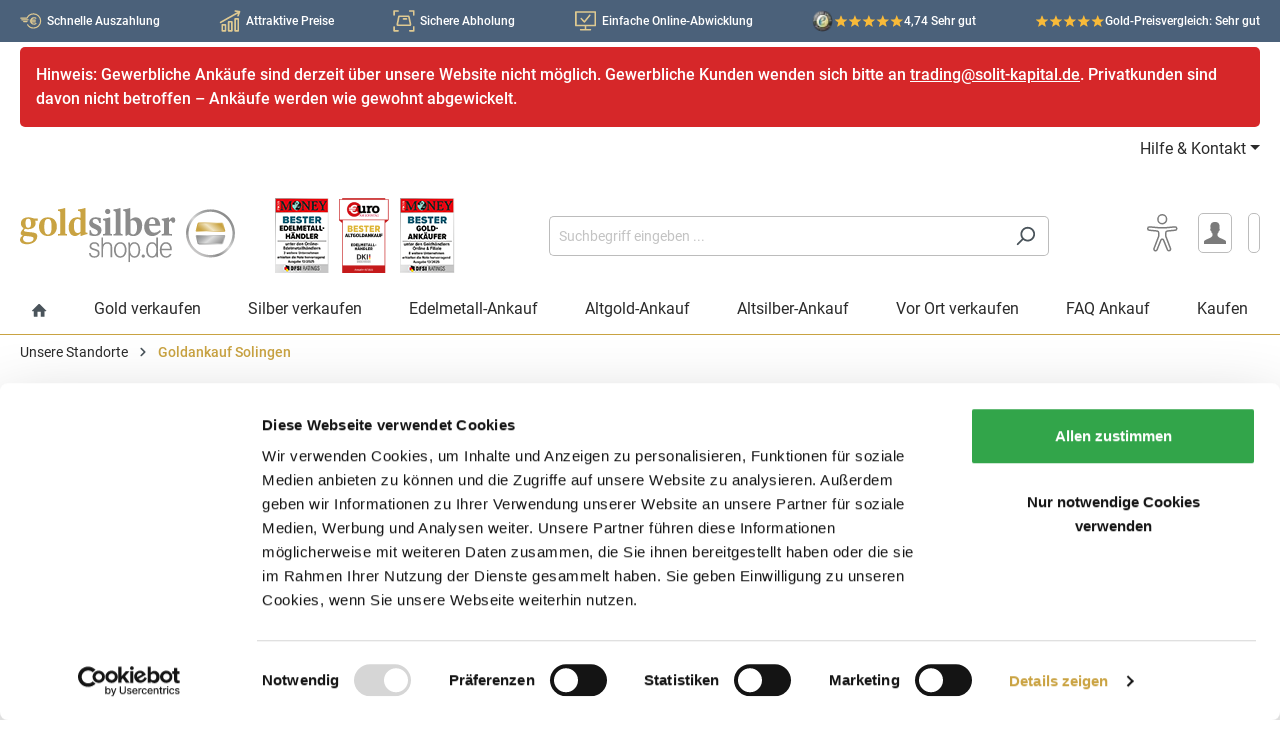

--- FILE ---
content_type: text/html; charset=UTF-8
request_url: https://www.goldsilbershop.de/goldankauf/gold-verkaufen-solingen.html
body_size: 56723
content:

<!DOCTYPE html>

<html lang="de-DE"
      itemscope="itemscope"
      itemtype="https://schema.org/WebPage">

                            
    <head>
                                <link rel="preconnect" href="https://integrations.etrusted.com">
        <link rel="preconnect" href="https://www.google.com">
        <link rel="preconnect" href="https://www.googletagmanager.com">
        <link rel="preconnect" href="https://www.gstatic.com">
    
                    <link rel="dns-prefetch" href="https://cse.google.com">
        <link rel="dns-prefetch" href="https://www.google.co.uk">
        <link rel="dns-prefetch" href="https://fonts.gstatic.com">
        <link rel="dns-prefetch" href="https://analytics.google.com">
        <link rel="dns-prefetch" href="https://www.google-analytics.com">
        <link rel="dns-prefetch" href="https://region1.google-analytics.com">
        <link rel="dns-prefetch" href="https://googleads.g.doubleclick.net">
        <link rel="dns-prefetch" href="https://clients1.google.com">
                        <link rel="dns-prefetch" href="https://js-eu1.hubspot.com">
        <link rel="dns-prefetch" href="https://js-eu1.hsleadflows.net">
        <link rel="dns-prefetch" href="https://js-eu1.hs-banner.com">
        <link rel="dns-prefetch" href="https://js-eu1.hs-analytics.net">
        <link rel="dns-prefetch" href="https://js-eu1.hsadspixel.net">
        <link rel="dns-prefetch" href="https://js-eu1.hs-scripts.com">
        <link rel="dns-prefetch" href="https://cta-eu1.hubspot.com">
        <link rel="dns-prefetch" href="https://api-eu1.hubapi.com">
        <link rel="dns-prefetch" href="https://perf-eu1.hsforms.com">
        <link rel="dns-prefetch" href="https://24888596.fs1.hubspotusercontent-eu1.net">
        <link rel="dns-prefetch" href="https://static.hsappstatic.net">
        <link rel="dns-prefetch" href="https://track-eu1.hubspot.com">
                <link rel="dns-prefetch" href="https://connect.facebook.net">
                    <link rel="dns-prefetch" href="https://consent.cookiebot.com">
        <link rel="dns-prefetch" href="https://consent.cookiebot.eu">
        <link rel="dns-prefetch" href="https://consentcdn.cookiebot.com">
        <link rel="dns-prefetch" href="https://consentcdn.cookiebot.eu">
                <link rel="dns-prefetch" href="https://code.etracker.com">
        <link rel="dns-prefetch" href="https://www.etracker.de">
                <link rel="dns-prefetch" href="https://widgets.trustedshops.com">
        <link rel="dns-prefetch" href="https://bat.bing.com">
        <link rel="dns-prefetch" href="https://bat.bing.net">
    
                                                            <link rel="preload" as="style"
                      href="https://www.goldsilbershop.de/theme/2110aaf2ce2f17ce69e1cff3c52d9372/css/all.css?1768806031">
                            <link rel="preload" as="font" type="font/woff2" href="https://www.goldsilbershop.de/bundles/goldsilbershoptheme/roboto/Roboto-Regular.woff2?1768806011">
        <link rel="preload" as="font" type="font/woff2" href="https://www.goldsilbershop.de/bundles/goldsilbershoptheme/roboto/Roboto-Medium.woff2?1768806011">
                                    <link rel="preload" as="script" href="https://www.goldsilbershop.de/theme/2110aaf2ce2f17ce69e1cff3c52d9372/js/all.js?1768806031">
                                                                <link rel="preload" as="script" href="/ankauf/js/ablyft_604.js">
                            
                <link rel="preconnect" href="https://www.googletagmanager.com">
        <link rel="dns-prefetch" href="https://www.googletagmanager.com">
            <script type="application/json" id="solit-ga4-config">
        {
            "gtmEnable": true,
            "gtmEnableECommerce": true,
            "gtmEnableGads": true,
            "gtmDebug": false,
            "gtmEventsWithoutConsent": false,
            "gtmContainerId": "KTFBSV",
            "ga4CustomerNewGeneral": true,
            "ga4CustomerNewDays": 1
        }
    </script>
            <!-- Google Tag Manager -->
        <script>(function (w, d, s, l, i) {
                w[l] = w[l] || [];
                w[l].push({
                    'gtm.start':
                        new Date().getTime(), event: 'gtm.js'
                });
                var f = d.getElementsByTagName(s)[0],
                    j = d.createElement(s), dl = l != 'dataLayer' ? '&l=' + l : '';
                j.async = true;
                j.src =
                    'https://www.googletagmanager.com/gtm.js?id=' + i + dl;
                f.parentNode.insertBefore(j, f);
            })(window, document, 'script', 'dataLayer', 'GTM-KTFBSV');
        </script>
        <!-- End Google Tag Manager -->
        <script>

            window.solitGa4={
                isCustomer: false  ,
                currency: "EUR",
                navigationId: "",
                affiliation: "Ankauf-Goldsilbershop",
                product:{},
                lineItems: [],
                                                    };

                                </script>
        
    	                            <meta charset="utf-8"><script type="text/javascript">(window.NREUM||(NREUM={})).init={privacy:{cookies_enabled:true},ajax:{deny_list:["bam.eu01.nr-data.net"]},feature_flags:["soft_nav"],distributed_tracing:{enabled:true}};(window.NREUM||(NREUM={})).loader_config={agentID:"538667207",accountID:"6252390",trustKey:"6252390",xpid:"UgQCU1VaCBAFVFRUBAEFUlQ=",licenseKey:"NRJS-1c68f7975db8c9a1055",applicationID:"505630240",browserID:"538667207"};;/*! For license information please see nr-loader-spa-1.308.0.min.js.LICENSE.txt */
(()=>{var e,t,r={384:(e,t,r)=>{"use strict";r.d(t,{NT:()=>a,US:()=>u,Zm:()=>o,bQ:()=>d,dV:()=>c,pV:()=>l});var n=r(6154),i=r(1863),s=r(1910);const a={beacon:"bam.nr-data.net",errorBeacon:"bam.nr-data.net"};function o(){return n.gm.NREUM||(n.gm.NREUM={}),void 0===n.gm.newrelic&&(n.gm.newrelic=n.gm.NREUM),n.gm.NREUM}function c(){let e=o();return e.o||(e.o={ST:n.gm.setTimeout,SI:n.gm.setImmediate||n.gm.setInterval,CT:n.gm.clearTimeout,XHR:n.gm.XMLHttpRequest,REQ:n.gm.Request,EV:n.gm.Event,PR:n.gm.Promise,MO:n.gm.MutationObserver,FETCH:n.gm.fetch,WS:n.gm.WebSocket},(0,s.i)(...Object.values(e.o))),e}function d(e,t){let r=o();r.initializedAgents??={},t.initializedAt={ms:(0,i.t)(),date:new Date},r.initializedAgents[e]=t}function u(e,t){o()[e]=t}function l(){return function(){let e=o();const t=e.info||{};e.info={beacon:a.beacon,errorBeacon:a.errorBeacon,...t}}(),function(){let e=o();const t=e.init||{};e.init={...t}}(),c(),function(){let e=o();const t=e.loader_config||{};e.loader_config={...t}}(),o()}},782:(e,t,r)=>{"use strict";r.d(t,{T:()=>n});const n=r(860).K7.pageViewTiming},860:(e,t,r)=>{"use strict";r.d(t,{$J:()=>u,K7:()=>c,P3:()=>d,XX:()=>i,Yy:()=>o,df:()=>s,qY:()=>n,v4:()=>a});const n="events",i="jserrors",s="browser/blobs",a="rum",o="browser/logs",c={ajax:"ajax",genericEvents:"generic_events",jserrors:i,logging:"logging",metrics:"metrics",pageAction:"page_action",pageViewEvent:"page_view_event",pageViewTiming:"page_view_timing",sessionReplay:"session_replay",sessionTrace:"session_trace",softNav:"soft_navigations",spa:"spa"},d={[c.pageViewEvent]:1,[c.pageViewTiming]:2,[c.metrics]:3,[c.jserrors]:4,[c.spa]:5,[c.ajax]:6,[c.sessionTrace]:7,[c.softNav]:8,[c.sessionReplay]:9,[c.logging]:10,[c.genericEvents]:11},u={[c.pageViewEvent]:a,[c.pageViewTiming]:n,[c.ajax]:n,[c.spa]:n,[c.softNav]:n,[c.metrics]:i,[c.jserrors]:i,[c.sessionTrace]:s,[c.sessionReplay]:s,[c.logging]:o,[c.genericEvents]:"ins"}},944:(e,t,r)=>{"use strict";r.d(t,{R:()=>i});var n=r(3241);function i(e,t){"function"==typeof console.debug&&(console.debug("New Relic Warning: https://github.com/newrelic/newrelic-browser-agent/blob/main/docs/warning-codes.md#".concat(e),t),(0,n.W)({agentIdentifier:null,drained:null,type:"data",name:"warn",feature:"warn",data:{code:e,secondary:t}}))}},993:(e,t,r)=>{"use strict";r.d(t,{A$:()=>s,ET:()=>a,TZ:()=>o,p_:()=>i});var n=r(860);const i={ERROR:"ERROR",WARN:"WARN",INFO:"INFO",DEBUG:"DEBUG",TRACE:"TRACE"},s={OFF:0,ERROR:1,WARN:2,INFO:3,DEBUG:4,TRACE:5},a="log",o=n.K7.logging},1541:(e,t,r)=>{"use strict";r.d(t,{U:()=>i,f:()=>n});const n={MFE:"MFE",BA:"BA"};function i(e,t){if(2!==t?.harvestEndpointVersion)return{};const r=t.agentRef.runtime.appMetadata.agents[0].entityGuid;return e?{"source.id":e.id,"source.name":e.name,"source.type":e.type,"parent.id":e.parent?.id||r,"parent.type":e.parent?.type||n.BA}:{"entity.guid":r,appId:t.agentRef.info.applicationID}}},1687:(e,t,r)=>{"use strict";r.d(t,{Ak:()=>d,Ze:()=>h,x3:()=>u});var n=r(3241),i=r(7836),s=r(3606),a=r(860),o=r(2646);const c={};function d(e,t){const r={staged:!1,priority:a.P3[t]||0};l(e),c[e].get(t)||c[e].set(t,r)}function u(e,t){e&&c[e]&&(c[e].get(t)&&c[e].delete(t),p(e,t,!1),c[e].size&&f(e))}function l(e){if(!e)throw new Error("agentIdentifier required");c[e]||(c[e]=new Map)}function h(e="",t="feature",r=!1){if(l(e),!e||!c[e].get(t)||r)return p(e,t);c[e].get(t).staged=!0,f(e)}function f(e){const t=Array.from(c[e]);t.every(([e,t])=>t.staged)&&(t.sort((e,t)=>e[1].priority-t[1].priority),t.forEach(([t])=>{c[e].delete(t),p(e,t)}))}function p(e,t,r=!0){const a=e?i.ee.get(e):i.ee,c=s.i.handlers;if(!a.aborted&&a.backlog&&c){if((0,n.W)({agentIdentifier:e,type:"lifecycle",name:"drain",feature:t}),r){const e=a.backlog[t],r=c[t];if(r){for(let t=0;e&&t<e.length;++t)g(e[t],r);Object.entries(r).forEach(([e,t])=>{Object.values(t||{}).forEach(t=>{t[0]?.on&&t[0]?.context()instanceof o.y&&t[0].on(e,t[1])})})}}a.isolatedBacklog||delete c[t],a.backlog[t]=null,a.emit("drain-"+t,[])}}function g(e,t){var r=e[1];Object.values(t[r]||{}).forEach(t=>{var r=e[0];if(t[0]===r){var n=t[1],i=e[3],s=e[2];n.apply(i,s)}})}},1738:(e,t,r)=>{"use strict";r.d(t,{U:()=>f,Y:()=>h});var n=r(3241),i=r(9908),s=r(1863),a=r(944),o=r(5701),c=r(3969),d=r(8362),u=r(860),l=r(4261);function h(e,t,r,s){const h=s||r;!h||h[e]&&h[e]!==d.d.prototype[e]||(h[e]=function(){(0,i.p)(c.xV,["API/"+e+"/called"],void 0,u.K7.metrics,r.ee),(0,n.W)({agentIdentifier:r.agentIdentifier,drained:!!o.B?.[r.agentIdentifier],type:"data",name:"api",feature:l.Pl+e,data:{}});try{return t.apply(this,arguments)}catch(e){(0,a.R)(23,e)}})}function f(e,t,r,n,a){const o=e.info;null===r?delete o.jsAttributes[t]:o.jsAttributes[t]=r,(a||null===r)&&(0,i.p)(l.Pl+n,[(0,s.t)(),t,r],void 0,"session",e.ee)}},1741:(e,t,r)=>{"use strict";r.d(t,{W:()=>s});var n=r(944),i=r(4261);class s{#e(e,...t){if(this[e]!==s.prototype[e])return this[e](...t);(0,n.R)(35,e)}addPageAction(e,t){return this.#e(i.hG,e,t)}register(e){return this.#e(i.eY,e)}recordCustomEvent(e,t){return this.#e(i.fF,e,t)}setPageViewName(e,t){return this.#e(i.Fw,e,t)}setCustomAttribute(e,t,r){return this.#e(i.cD,e,t,r)}noticeError(e,t){return this.#e(i.o5,e,t)}setUserId(e,t=!1){return this.#e(i.Dl,e,t)}setApplicationVersion(e){return this.#e(i.nb,e)}setErrorHandler(e){return this.#e(i.bt,e)}addRelease(e,t){return this.#e(i.k6,e,t)}log(e,t){return this.#e(i.$9,e,t)}start(){return this.#e(i.d3)}finished(e){return this.#e(i.BL,e)}recordReplay(){return this.#e(i.CH)}pauseReplay(){return this.#e(i.Tb)}addToTrace(e){return this.#e(i.U2,e)}setCurrentRouteName(e){return this.#e(i.PA,e)}interaction(e){return this.#e(i.dT,e)}wrapLogger(e,t,r){return this.#e(i.Wb,e,t,r)}measure(e,t){return this.#e(i.V1,e,t)}consent(e){return this.#e(i.Pv,e)}}},1863:(e,t,r)=>{"use strict";function n(){return Math.floor(performance.now())}r.d(t,{t:()=>n})},1910:(e,t,r)=>{"use strict";r.d(t,{i:()=>s});var n=r(944);const i=new Map;function s(...e){return e.every(e=>{if(i.has(e))return i.get(e);const t="function"==typeof e?e.toString():"",r=t.includes("[native code]"),s=t.includes("nrWrapper");return r||s||(0,n.R)(64,e?.name||t),i.set(e,r),r})}},2555:(e,t,r)=>{"use strict";r.d(t,{D:()=>o,f:()=>a});var n=r(384),i=r(8122);const s={beacon:n.NT.beacon,errorBeacon:n.NT.errorBeacon,licenseKey:void 0,applicationID:void 0,sa:void 0,queueTime:void 0,applicationTime:void 0,ttGuid:void 0,user:void 0,account:void 0,product:void 0,extra:void 0,jsAttributes:{},userAttributes:void 0,atts:void 0,transactionName:void 0,tNamePlain:void 0};function a(e){try{return!!e.licenseKey&&!!e.errorBeacon&&!!e.applicationID}catch(e){return!1}}const o=e=>(0,i.a)(e,s)},2614:(e,t,r)=>{"use strict";r.d(t,{BB:()=>a,H3:()=>n,g:()=>d,iL:()=>c,tS:()=>o,uh:()=>i,wk:()=>s});const n="NRBA",i="SESSION",s=144e5,a=18e5,o={STARTED:"session-started",PAUSE:"session-pause",RESET:"session-reset",RESUME:"session-resume",UPDATE:"session-update"},c={SAME_TAB:"same-tab",CROSS_TAB:"cross-tab"},d={OFF:0,FULL:1,ERROR:2}},2646:(e,t,r)=>{"use strict";r.d(t,{y:()=>n});class n{constructor(e){this.contextId=e}}},2843:(e,t,r)=>{"use strict";r.d(t,{G:()=>s,u:()=>i});var n=r(3878);function i(e,t=!1,r,i){(0,n.DD)("visibilitychange",function(){if(t)return void("hidden"===document.visibilityState&&e());e(document.visibilityState)},r,i)}function s(e,t,r){(0,n.sp)("pagehide",e,t,r)}},3241:(e,t,r)=>{"use strict";r.d(t,{W:()=>s});var n=r(6154);const i="newrelic";function s(e={}){try{n.gm.dispatchEvent(new CustomEvent(i,{detail:e}))}catch(e){}}},3304:(e,t,r)=>{"use strict";r.d(t,{A:()=>s});var n=r(7836);const i=()=>{const e=new WeakSet;return(t,r)=>{if("object"==typeof r&&null!==r){if(e.has(r))return;e.add(r)}return r}};function s(e){try{return JSON.stringify(e,i())??""}catch(e){try{n.ee.emit("internal-error",[e])}catch(e){}return""}}},3333:(e,t,r)=>{"use strict";r.d(t,{$v:()=>u,TZ:()=>n,Xh:()=>c,Zp:()=>i,kd:()=>d,mq:()=>o,nf:()=>a,qN:()=>s});const n=r(860).K7.genericEvents,i=["auxclick","click","copy","keydown","paste","scrollend"],s=["focus","blur"],a=4,o=1e3,c=2e3,d=["PageAction","UserAction","BrowserPerformance"],u={RESOURCES:"experimental.resources",REGISTER:"register"}},3434:(e,t,r)=>{"use strict";r.d(t,{Jt:()=>s,YM:()=>d});var n=r(7836),i=r(5607);const s="nr@original:".concat(i.W),a=50;var o=Object.prototype.hasOwnProperty,c=!1;function d(e,t){return e||(e=n.ee),r.inPlace=function(e,t,n,i,s){n||(n="");const a="-"===n.charAt(0);for(let o=0;o<t.length;o++){const c=t[o],d=e[c];l(d)||(e[c]=r(d,a?c+n:n,i,c,s))}},r.flag=s,r;function r(t,r,n,c,d){return l(t)?t:(r||(r=""),nrWrapper[s]=t,function(e,t,r){if(Object.defineProperty&&Object.keys)try{return Object.keys(e).forEach(function(r){Object.defineProperty(t,r,{get:function(){return e[r]},set:function(t){return e[r]=t,t}})}),t}catch(e){u([e],r)}for(var n in e)o.call(e,n)&&(t[n]=e[n])}(t,nrWrapper,e),nrWrapper);function nrWrapper(){var s,o,l,h;let f;try{o=this,s=[...arguments],l="function"==typeof n?n(s,o):n||{}}catch(t){u([t,"",[s,o,c],l],e)}i(r+"start",[s,o,c],l,d);const p=performance.now();let g;try{return h=t.apply(o,s),g=performance.now(),h}catch(e){throw g=performance.now(),i(r+"err",[s,o,e],l,d),f=e,f}finally{const e=g-p,t={start:p,end:g,duration:e,isLongTask:e>=a,methodName:c,thrownError:f};t.isLongTask&&i("long-task",[t,o],l,d),i(r+"end",[s,o,h],l,d)}}}function i(r,n,i,s){if(!c||t){var a=c;c=!0;try{e.emit(r,n,i,t,s)}catch(t){u([t,r,n,i],e)}c=a}}}function u(e,t){t||(t=n.ee);try{t.emit("internal-error",e)}catch(e){}}function l(e){return!(e&&"function"==typeof e&&e.apply&&!e[s])}},3606:(e,t,r)=>{"use strict";r.d(t,{i:()=>s});var n=r(9908);s.on=a;var i=s.handlers={};function s(e,t,r,s){a(s||n.d,i,e,t,r)}function a(e,t,r,i,s){s||(s="feature"),e||(e=n.d);var a=t[s]=t[s]||{};(a[r]=a[r]||[]).push([e,i])}},3738:(e,t,r)=>{"use strict";r.d(t,{He:()=>i,Kp:()=>o,Lc:()=>d,Rz:()=>u,TZ:()=>n,bD:()=>s,d3:()=>a,jx:()=>l,sl:()=>h,uP:()=>c});const n=r(860).K7.sessionTrace,i="bstResource",s="resource",a="-start",o="-end",c="fn"+a,d="fn"+o,u="pushState",l=1e3,h=3e4},3785:(e,t,r)=>{"use strict";r.d(t,{R:()=>c,b:()=>d});var n=r(9908),i=r(1863),s=r(860),a=r(3969),o=r(993);function c(e,t,r={},c=o.p_.INFO,d=!0,u,l=(0,i.t)()){(0,n.p)(a.xV,["API/logging/".concat(c.toLowerCase(),"/called")],void 0,s.K7.metrics,e),(0,n.p)(o.ET,[l,t,r,c,d,u],void 0,s.K7.logging,e)}function d(e){return"string"==typeof e&&Object.values(o.p_).some(t=>t===e.toUpperCase().trim())}},3878:(e,t,r)=>{"use strict";function n(e,t){return{capture:e,passive:!1,signal:t}}function i(e,t,r=!1,i){window.addEventListener(e,t,n(r,i))}function s(e,t,r=!1,i){document.addEventListener(e,t,n(r,i))}r.d(t,{DD:()=>s,jT:()=>n,sp:()=>i})},3962:(e,t,r)=>{"use strict";r.d(t,{AM:()=>a,O2:()=>l,OV:()=>s,Qu:()=>h,TZ:()=>c,ih:()=>f,pP:()=>o,t1:()=>u,tC:()=>i,wD:()=>d});var n=r(860);const i=["click","keydown","submit"],s="popstate",a="api",o="initialPageLoad",c=n.K7.softNav,d=5e3,u=500,l={INITIAL_PAGE_LOAD:"",ROUTE_CHANGE:1,UNSPECIFIED:2},h={INTERACTION:1,AJAX:2,CUSTOM_END:3,CUSTOM_TRACER:4},f={IP:"in progress",PF:"pending finish",FIN:"finished",CAN:"cancelled"}},3969:(e,t,r)=>{"use strict";r.d(t,{TZ:()=>n,XG:()=>o,rs:()=>i,xV:()=>a,z_:()=>s});const n=r(860).K7.metrics,i="sm",s="cm",a="storeSupportabilityMetrics",o="storeEventMetrics"},4234:(e,t,r)=>{"use strict";r.d(t,{W:()=>s});var n=r(7836),i=r(1687);class s{constructor(e,t){this.agentIdentifier=e,this.ee=n.ee.get(e),this.featureName=t,this.blocked=!1}deregisterDrain(){(0,i.x3)(this.agentIdentifier,this.featureName)}}},4261:(e,t,r)=>{"use strict";r.d(t,{$9:()=>u,BL:()=>c,CH:()=>p,Dl:()=>R,Fw:()=>w,PA:()=>v,Pl:()=>n,Pv:()=>A,Tb:()=>h,U2:()=>a,V1:()=>E,Wb:()=>T,bt:()=>y,cD:()=>b,d3:()=>x,dT:()=>d,eY:()=>g,fF:()=>f,hG:()=>s,hw:()=>i,k6:()=>o,nb:()=>m,o5:()=>l});const n="api-",i=n+"ixn-",s="addPageAction",a="addToTrace",o="addRelease",c="finished",d="interaction",u="log",l="noticeError",h="pauseReplay",f="recordCustomEvent",p="recordReplay",g="register",m="setApplicationVersion",v="setCurrentRouteName",b="setCustomAttribute",y="setErrorHandler",w="setPageViewName",R="setUserId",x="start",T="wrapLogger",E="measure",A="consent"},5205:(e,t,r)=>{"use strict";r.d(t,{j:()=>S});var n=r(384),i=r(1741);var s=r(2555),a=r(3333);const o=e=>{if(!e||"string"!=typeof e)return!1;try{document.createDocumentFragment().querySelector(e)}catch{return!1}return!0};var c=r(2614),d=r(944),u=r(8122);const l="[data-nr-mask]",h=e=>(0,u.a)(e,(()=>{const e={feature_flags:[],experimental:{allow_registered_children:!1,resources:!1},mask_selector:"*",block_selector:"[data-nr-block]",mask_input_options:{color:!1,date:!1,"datetime-local":!1,email:!1,month:!1,number:!1,range:!1,search:!1,tel:!1,text:!1,time:!1,url:!1,week:!1,textarea:!1,select:!1,password:!0}};return{ajax:{deny_list:void 0,block_internal:!0,enabled:!0,autoStart:!0},api:{get allow_registered_children(){return e.feature_flags.includes(a.$v.REGISTER)||e.experimental.allow_registered_children},set allow_registered_children(t){e.experimental.allow_registered_children=t},duplicate_registered_data:!1},browser_consent_mode:{enabled:!1},distributed_tracing:{enabled:void 0,exclude_newrelic_header:void 0,cors_use_newrelic_header:void 0,cors_use_tracecontext_headers:void 0,allowed_origins:void 0},get feature_flags(){return e.feature_flags},set feature_flags(t){e.feature_flags=t},generic_events:{enabled:!0,autoStart:!0},harvest:{interval:30},jserrors:{enabled:!0,autoStart:!0},logging:{enabled:!0,autoStart:!0},metrics:{enabled:!0,autoStart:!0},obfuscate:void 0,page_action:{enabled:!0},page_view_event:{enabled:!0,autoStart:!0},page_view_timing:{enabled:!0,autoStart:!0},performance:{capture_marks:!1,capture_measures:!1,capture_detail:!0,resources:{get enabled(){return e.feature_flags.includes(a.$v.RESOURCES)||e.experimental.resources},set enabled(t){e.experimental.resources=t},asset_types:[],first_party_domains:[],ignore_newrelic:!0}},privacy:{cookies_enabled:!0},proxy:{assets:void 0,beacon:void 0},session:{expiresMs:c.wk,inactiveMs:c.BB},session_replay:{autoStart:!0,enabled:!1,preload:!1,sampling_rate:10,error_sampling_rate:100,collect_fonts:!1,inline_images:!1,fix_stylesheets:!0,mask_all_inputs:!0,get mask_text_selector(){return e.mask_selector},set mask_text_selector(t){o(t)?e.mask_selector="".concat(t,",").concat(l):""===t||null===t?e.mask_selector=l:(0,d.R)(5,t)},get block_class(){return"nr-block"},get ignore_class(){return"nr-ignore"},get mask_text_class(){return"nr-mask"},get block_selector(){return e.block_selector},set block_selector(t){o(t)?e.block_selector+=",".concat(t):""!==t&&(0,d.R)(6,t)},get mask_input_options(){return e.mask_input_options},set mask_input_options(t){t&&"object"==typeof t?e.mask_input_options={...t,password:!0}:(0,d.R)(7,t)}},session_trace:{enabled:!0,autoStart:!0},soft_navigations:{enabled:!0,autoStart:!0},spa:{enabled:!0,autoStart:!0},ssl:void 0,user_actions:{enabled:!0,elementAttributes:["id","className","tagName","type"]}}})());var f=r(6154),p=r(9324);let g=0;const m={buildEnv:p.F3,distMethod:p.Xs,version:p.xv,originTime:f.WN},v={consented:!1},b={appMetadata:{},get consented(){return this.session?.state?.consent||v.consented},set consented(e){v.consented=e},customTransaction:void 0,denyList:void 0,disabled:!1,harvester:void 0,isolatedBacklog:!1,isRecording:!1,loaderType:void 0,maxBytes:3e4,obfuscator:void 0,onerror:void 0,ptid:void 0,releaseIds:{},session:void 0,timeKeeper:void 0,registeredEntities:[],jsAttributesMetadata:{bytes:0},get harvestCount(){return++g}},y=e=>{const t=(0,u.a)(e,b),r=Object.keys(m).reduce((e,t)=>(e[t]={value:m[t],writable:!1,configurable:!0,enumerable:!0},e),{});return Object.defineProperties(t,r)};var w=r(5701);const R=e=>{const t=e.startsWith("http");e+="/",r.p=t?e:"https://"+e};var x=r(7836),T=r(3241);const E={accountID:void 0,trustKey:void 0,agentID:void 0,licenseKey:void 0,applicationID:void 0,xpid:void 0},A=e=>(0,u.a)(e,E),_=new Set;function S(e,t={},r,a){let{init:o,info:c,loader_config:d,runtime:u={},exposed:l=!0}=t;if(!c){const e=(0,n.pV)();o=e.init,c=e.info,d=e.loader_config}e.init=h(o||{}),e.loader_config=A(d||{}),c.jsAttributes??={},f.bv&&(c.jsAttributes.isWorker=!0),e.info=(0,s.D)(c);const p=e.init,g=[c.beacon,c.errorBeacon];_.has(e.agentIdentifier)||(p.proxy.assets&&(R(p.proxy.assets),g.push(p.proxy.assets)),p.proxy.beacon&&g.push(p.proxy.beacon),e.beacons=[...g],function(e){const t=(0,n.pV)();Object.getOwnPropertyNames(i.W.prototype).forEach(r=>{const n=i.W.prototype[r];if("function"!=typeof n||"constructor"===n)return;let s=t[r];e[r]&&!1!==e.exposed&&"micro-agent"!==e.runtime?.loaderType&&(t[r]=(...t)=>{const n=e[r](...t);return s?s(...t):n})})}(e),(0,n.US)("activatedFeatures",w.B)),u.denyList=[...p.ajax.deny_list||[],...p.ajax.block_internal?g:[]],u.ptid=e.agentIdentifier,u.loaderType=r,e.runtime=y(u),_.has(e.agentIdentifier)||(e.ee=x.ee.get(e.agentIdentifier),e.exposed=l,(0,T.W)({agentIdentifier:e.agentIdentifier,drained:!!w.B?.[e.agentIdentifier],type:"lifecycle",name:"initialize",feature:void 0,data:e.config})),_.add(e.agentIdentifier)}},5270:(e,t,r)=>{"use strict";r.d(t,{Aw:()=>a,SR:()=>s,rF:()=>o});var n=r(384),i=r(7767);function s(e){return!!(0,n.dV)().o.MO&&(0,i.V)(e)&&!0===e?.session_trace.enabled}function a(e){return!0===e?.session_replay.preload&&s(e)}function o(e,t){try{if("string"==typeof t?.type){if("password"===t.type.toLowerCase())return"*".repeat(e?.length||0);if(void 0!==t?.dataset?.nrUnmask||t?.classList?.contains("nr-unmask"))return e}}catch(e){}return"string"==typeof e?e.replace(/[\S]/g,"*"):"*".repeat(e?.length||0)}},5289:(e,t,r)=>{"use strict";r.d(t,{GG:()=>a,Qr:()=>c,sB:()=>o});var n=r(3878),i=r(6389);function s(){return"undefined"==typeof document||"complete"===document.readyState}function a(e,t){if(s())return e();const r=(0,i.J)(e),a=setInterval(()=>{s()&&(clearInterval(a),r())},500);(0,n.sp)("load",r,t)}function o(e){if(s())return e();(0,n.DD)("DOMContentLoaded",e)}function c(e){if(s())return e();(0,n.sp)("popstate",e)}},5607:(e,t,r)=>{"use strict";r.d(t,{W:()=>n});const n=(0,r(9566).bz)()},5701:(e,t,r)=>{"use strict";r.d(t,{B:()=>s,t:()=>a});var n=r(3241);const i=new Set,s={};function a(e,t){const r=t.agentIdentifier;s[r]??={},e&&"object"==typeof e&&(i.has(r)||(t.ee.emit("rumresp",[e]),s[r]=e,i.add(r),(0,n.W)({agentIdentifier:r,loaded:!0,drained:!0,type:"lifecycle",name:"load",feature:void 0,data:e})))}},6154:(e,t,r)=>{"use strict";r.d(t,{OF:()=>d,RI:()=>i,WN:()=>h,bv:()=>s,eN:()=>f,gm:()=>a,lR:()=>l,m:()=>c,mw:()=>o,sb:()=>u});var n=r(1863);const i="undefined"!=typeof window&&!!window.document,s="undefined"!=typeof WorkerGlobalScope&&("undefined"!=typeof self&&self instanceof WorkerGlobalScope&&self.navigator instanceof WorkerNavigator||"undefined"!=typeof globalThis&&globalThis instanceof WorkerGlobalScope&&globalThis.navigator instanceof WorkerNavigator),a=i?window:"undefined"!=typeof WorkerGlobalScope&&("undefined"!=typeof self&&self instanceof WorkerGlobalScope&&self||"undefined"!=typeof globalThis&&globalThis instanceof WorkerGlobalScope&&globalThis),o=Boolean("hidden"===a?.document?.visibilityState),c=""+a?.location,d=/iPad|iPhone|iPod/.test(a.navigator?.userAgent),u=d&&"undefined"==typeof SharedWorker,l=(()=>{const e=a.navigator?.userAgent?.match(/Firefox[/\s](\d+\.\d+)/);return Array.isArray(e)&&e.length>=2?+e[1]:0})(),h=Date.now()-(0,n.t)(),f=()=>"undefined"!=typeof PerformanceNavigationTiming&&a?.performance?.getEntriesByType("navigation")?.[0]?.responseStart},6344:(e,t,r)=>{"use strict";r.d(t,{BB:()=>u,Qb:()=>l,TZ:()=>i,Ug:()=>a,Vh:()=>s,_s:()=>o,bc:()=>d,yP:()=>c});var n=r(2614);const i=r(860).K7.sessionReplay,s="errorDuringReplay",a=.12,o={DomContentLoaded:0,Load:1,FullSnapshot:2,IncrementalSnapshot:3,Meta:4,Custom:5},c={[n.g.ERROR]:15e3,[n.g.FULL]:3e5,[n.g.OFF]:0},d={RESET:{message:"Session was reset",sm:"Reset"},IMPORT:{message:"Recorder failed to import",sm:"Import"},TOO_MANY:{message:"429: Too Many Requests",sm:"Too-Many"},TOO_BIG:{message:"Payload was too large",sm:"Too-Big"},CROSS_TAB:{message:"Session Entity was set to OFF on another tab",sm:"Cross-Tab"},ENTITLEMENTS:{message:"Session Replay is not allowed and will not be started",sm:"Entitlement"}},u=5e3,l={API:"api",RESUME:"resume",SWITCH_TO_FULL:"switchToFull",INITIALIZE:"initialize",PRELOAD:"preload"}},6389:(e,t,r)=>{"use strict";function n(e,t=500,r={}){const n=r?.leading||!1;let i;return(...r)=>{n&&void 0===i&&(e.apply(this,r),i=setTimeout(()=>{i=clearTimeout(i)},t)),n||(clearTimeout(i),i=setTimeout(()=>{e.apply(this,r)},t))}}function i(e){let t=!1;return(...r)=>{t||(t=!0,e.apply(this,r))}}r.d(t,{J:()=>i,s:()=>n})},6630:(e,t,r)=>{"use strict";r.d(t,{T:()=>n});const n=r(860).K7.pageViewEvent},6774:(e,t,r)=>{"use strict";r.d(t,{T:()=>n});const n=r(860).K7.jserrors},7295:(e,t,r)=>{"use strict";r.d(t,{Xv:()=>a,gX:()=>i,iW:()=>s});var n=[];function i(e){if(!e||s(e))return!1;if(0===n.length)return!0;if("*"===n[0].hostname)return!1;for(var t=0;t<n.length;t++){var r=n[t];if(r.hostname.test(e.hostname)&&r.pathname.test(e.pathname))return!1}return!0}function s(e){return void 0===e.hostname}function a(e){if(n=[],e&&e.length)for(var t=0;t<e.length;t++){let r=e[t];if(!r)continue;if("*"===r)return void(n=[{hostname:"*"}]);0===r.indexOf("http://")?r=r.substring(7):0===r.indexOf("https://")&&(r=r.substring(8));const i=r.indexOf("/");let s,a;i>0?(s=r.substring(0,i),a=r.substring(i)):(s=r,a="*");let[c]=s.split(":");n.push({hostname:o(c),pathname:o(a,!0)})}}function o(e,t=!1){const r=e.replace(/[.+?^${}()|[\]\\]/g,e=>"\\"+e).replace(/\*/g,".*?");return new RegExp((t?"^":"")+r+"$")}},7485:(e,t,r)=>{"use strict";r.d(t,{D:()=>i});var n=r(6154);function i(e){if(0===(e||"").indexOf("data:"))return{protocol:"data"};try{const t=new URL(e,location.href),r={port:t.port,hostname:t.hostname,pathname:t.pathname,search:t.search,protocol:t.protocol.slice(0,t.protocol.indexOf(":")),sameOrigin:t.protocol===n.gm?.location?.protocol&&t.host===n.gm?.location?.host};return r.port&&""!==r.port||("http:"===t.protocol&&(r.port="80"),"https:"===t.protocol&&(r.port="443")),r.pathname&&""!==r.pathname?r.pathname.startsWith("/")||(r.pathname="/".concat(r.pathname)):r.pathname="/",r}catch(e){return{}}}},7699:(e,t,r)=>{"use strict";r.d(t,{It:()=>s,KC:()=>o,No:()=>i,qh:()=>a});var n=r(860);const i=16e3,s=1e6,a="SESSION_ERROR",o={[n.K7.logging]:!0,[n.K7.genericEvents]:!1,[n.K7.jserrors]:!1,[n.K7.ajax]:!1}},7767:(e,t,r)=>{"use strict";r.d(t,{V:()=>i});var n=r(6154);const i=e=>n.RI&&!0===e?.privacy.cookies_enabled},7836:(e,t,r)=>{"use strict";r.d(t,{P:()=>o,ee:()=>c});var n=r(384),i=r(8990),s=r(2646),a=r(5607);const o="nr@context:".concat(a.W),c=function e(t,r){var n={},a={},u={},l=!1;try{l=16===r.length&&d.initializedAgents?.[r]?.runtime.isolatedBacklog}catch(e){}var h={on:p,addEventListener:p,removeEventListener:function(e,t){var r=n[e];if(!r)return;for(var i=0;i<r.length;i++)r[i]===t&&r.splice(i,1)},emit:function(e,r,n,i,s){!1!==s&&(s=!0);if(c.aborted&&!i)return;t&&s&&t.emit(e,r,n);var o=f(n);g(e).forEach(e=>{e.apply(o,r)});var d=v()[a[e]];d&&d.push([h,e,r,o]);return o},get:m,listeners:g,context:f,buffer:function(e,t){const r=v();if(t=t||"feature",h.aborted)return;Object.entries(e||{}).forEach(([e,n])=>{a[n]=t,t in r||(r[t]=[])})},abort:function(){h._aborted=!0,Object.keys(h.backlog).forEach(e=>{delete h.backlog[e]})},isBuffering:function(e){return!!v()[a[e]]},debugId:r,backlog:l?{}:t&&"object"==typeof t.backlog?t.backlog:{},isolatedBacklog:l};return Object.defineProperty(h,"aborted",{get:()=>{let e=h._aborted||!1;return e||(t&&(e=t.aborted),e)}}),h;function f(e){return e&&e instanceof s.y?e:e?(0,i.I)(e,o,()=>new s.y(o)):new s.y(o)}function p(e,t){n[e]=g(e).concat(t)}function g(e){return n[e]||[]}function m(t){return u[t]=u[t]||e(h,t)}function v(){return h.backlog}}(void 0,"globalEE"),d=(0,n.Zm)();d.ee||(d.ee=c)},8122:(e,t,r)=>{"use strict";r.d(t,{a:()=>i});var n=r(944);function i(e,t){try{if(!e||"object"!=typeof e)return(0,n.R)(3);if(!t||"object"!=typeof t)return(0,n.R)(4);const r=Object.create(Object.getPrototypeOf(t),Object.getOwnPropertyDescriptors(t)),s=0===Object.keys(r).length?e:r;for(let a in s)if(void 0!==e[a])try{if(null===e[a]){r[a]=null;continue}Array.isArray(e[a])&&Array.isArray(t[a])?r[a]=Array.from(new Set([...e[a],...t[a]])):"object"==typeof e[a]&&"object"==typeof t[a]?r[a]=i(e[a],t[a]):r[a]=e[a]}catch(e){r[a]||(0,n.R)(1,e)}return r}catch(e){(0,n.R)(2,e)}}},8139:(e,t,r)=>{"use strict";r.d(t,{u:()=>h});var n=r(7836),i=r(3434),s=r(8990),a=r(6154);const o={},c=a.gm.XMLHttpRequest,d="addEventListener",u="removeEventListener",l="nr@wrapped:".concat(n.P);function h(e){var t=function(e){return(e||n.ee).get("events")}(e);if(o[t.debugId]++)return t;o[t.debugId]=1;var r=(0,i.YM)(t,!0);function h(e){r.inPlace(e,[d,u],"-",p)}function p(e,t){return e[1]}return"getPrototypeOf"in Object&&(a.RI&&f(document,h),c&&f(c.prototype,h),f(a.gm,h)),t.on(d+"-start",function(e,t){var n=e[1];if(null!==n&&("function"==typeof n||"object"==typeof n)&&"newrelic"!==e[0]){var i=(0,s.I)(n,l,function(){var e={object:function(){if("function"!=typeof n.handleEvent)return;return n.handleEvent.apply(n,arguments)},function:n}[typeof n];return e?r(e,"fn-",null,e.name||"anonymous"):n});this.wrapped=e[1]=i}}),t.on(u+"-start",function(e){e[1]=this.wrapped||e[1]}),t}function f(e,t,...r){let n=e;for(;"object"==typeof n&&!Object.prototype.hasOwnProperty.call(n,d);)n=Object.getPrototypeOf(n);n&&t(n,...r)}},8362:(e,t,r)=>{"use strict";r.d(t,{d:()=>s});var n=r(9566),i=r(1741);class s extends i.W{agentIdentifier=(0,n.LA)(16)}},8374:(e,t,r)=>{r.nc=(()=>{try{return document?.currentScript?.nonce}catch(e){}return""})()},8990:(e,t,r)=>{"use strict";r.d(t,{I:()=>i});var n=Object.prototype.hasOwnProperty;function i(e,t,r){if(n.call(e,t))return e[t];var i=r();if(Object.defineProperty&&Object.keys)try{return Object.defineProperty(e,t,{value:i,writable:!0,enumerable:!1}),i}catch(e){}return e[t]=i,i}},9119:(e,t,r)=>{"use strict";r.d(t,{L:()=>s});var n=/([^?#]*)[^#]*(#[^?]*|$).*/,i=/([^?#]*)().*/;function s(e,t){return e?e.replace(t?n:i,"$1$2"):e}},9300:(e,t,r)=>{"use strict";r.d(t,{T:()=>n});const n=r(860).K7.ajax},9324:(e,t,r)=>{"use strict";r.d(t,{AJ:()=>a,F3:()=>i,Xs:()=>s,Yq:()=>o,xv:()=>n});const n="1.308.0",i="PROD",s="CDN",a="@newrelic/rrweb",o="1.0.1"},9566:(e,t,r)=>{"use strict";r.d(t,{LA:()=>o,ZF:()=>c,bz:()=>a,el:()=>d});var n=r(6154);const i="xxxxxxxx-xxxx-4xxx-yxxx-xxxxxxxxxxxx";function s(e,t){return e?15&e[t]:16*Math.random()|0}function a(){const e=n.gm?.crypto||n.gm?.msCrypto;let t,r=0;return e&&e.getRandomValues&&(t=e.getRandomValues(new Uint8Array(30))),i.split("").map(e=>"x"===e?s(t,r++).toString(16):"y"===e?(3&s()|8).toString(16):e).join("")}function o(e){const t=n.gm?.crypto||n.gm?.msCrypto;let r,i=0;t&&t.getRandomValues&&(r=t.getRandomValues(new Uint8Array(e)));const a=[];for(var o=0;o<e;o++)a.push(s(r,i++).toString(16));return a.join("")}function c(){return o(16)}function d(){return o(32)}},9908:(e,t,r)=>{"use strict";r.d(t,{d:()=>n,p:()=>i});var n=r(7836).ee.get("handle");function i(e,t,r,i,s){s?(s.buffer([e],i),s.emit(e,t,r)):(n.buffer([e],i),n.emit(e,t,r))}}},n={};function i(e){var t=n[e];if(void 0!==t)return t.exports;var s=n[e]={exports:{}};return r[e](s,s.exports,i),s.exports}i.m=r,i.d=(e,t)=>{for(var r in t)i.o(t,r)&&!i.o(e,r)&&Object.defineProperty(e,r,{enumerable:!0,get:t[r]})},i.f={},i.e=e=>Promise.all(Object.keys(i.f).reduce((t,r)=>(i.f[r](e,t),t),[])),i.u=e=>({212:"nr-spa-compressor",249:"nr-spa-recorder",478:"nr-spa"}[e]+"-1.308.0.min.js"),i.o=(e,t)=>Object.prototype.hasOwnProperty.call(e,t),e={},t="NRBA-1.308.0.PROD:",i.l=(r,n,s,a)=>{if(e[r])e[r].push(n);else{var o,c;if(void 0!==s)for(var d=document.getElementsByTagName("script"),u=0;u<d.length;u++){var l=d[u];if(l.getAttribute("src")==r||l.getAttribute("data-webpack")==t+s){o=l;break}}if(!o){c=!0;var h={478:"sha512-RSfSVnmHk59T/uIPbdSE0LPeqcEdF4/+XhfJdBuccH5rYMOEZDhFdtnh6X6nJk7hGpzHd9Ujhsy7lZEz/ORYCQ==",249:"sha512-ehJXhmntm85NSqW4MkhfQqmeKFulra3klDyY0OPDUE+sQ3GokHlPh1pmAzuNy//3j4ac6lzIbmXLvGQBMYmrkg==",212:"sha512-B9h4CR46ndKRgMBcK+j67uSR2RCnJfGefU+A7FrgR/k42ovXy5x/MAVFiSvFxuVeEk/pNLgvYGMp1cBSK/G6Fg=="};(o=document.createElement("script")).charset="utf-8",i.nc&&o.setAttribute("nonce",i.nc),o.setAttribute("data-webpack",t+s),o.src=r,0!==o.src.indexOf(window.location.origin+"/")&&(o.crossOrigin="anonymous"),h[a]&&(o.integrity=h[a])}e[r]=[n];var f=(t,n)=>{o.onerror=o.onload=null,clearTimeout(p);var i=e[r];if(delete e[r],o.parentNode&&o.parentNode.removeChild(o),i&&i.forEach(e=>e(n)),t)return t(n)},p=setTimeout(f.bind(null,void 0,{type:"timeout",target:o}),12e4);o.onerror=f.bind(null,o.onerror),o.onload=f.bind(null,o.onload),c&&document.head.appendChild(o)}},i.r=e=>{"undefined"!=typeof Symbol&&Symbol.toStringTag&&Object.defineProperty(e,Symbol.toStringTag,{value:"Module"}),Object.defineProperty(e,"__esModule",{value:!0})},i.p="https://js-agent.newrelic.com/",(()=>{var e={38:0,788:0};i.f.j=(t,r)=>{var n=i.o(e,t)?e[t]:void 0;if(0!==n)if(n)r.push(n[2]);else{var s=new Promise((r,i)=>n=e[t]=[r,i]);r.push(n[2]=s);var a=i.p+i.u(t),o=new Error;i.l(a,r=>{if(i.o(e,t)&&(0!==(n=e[t])&&(e[t]=void 0),n)){var s=r&&("load"===r.type?"missing":r.type),a=r&&r.target&&r.target.src;o.message="Loading chunk "+t+" failed: ("+s+": "+a+")",o.name="ChunkLoadError",o.type=s,o.request=a,n[1](o)}},"chunk-"+t,t)}};var t=(t,r)=>{var n,s,[a,o,c]=r,d=0;if(a.some(t=>0!==e[t])){for(n in o)i.o(o,n)&&(i.m[n]=o[n]);if(c)c(i)}for(t&&t(r);d<a.length;d++)s=a[d],i.o(e,s)&&e[s]&&e[s][0](),e[s]=0},r=self["webpackChunk:NRBA-1.308.0.PROD"]=self["webpackChunk:NRBA-1.308.0.PROD"]||[];r.forEach(t.bind(null,0)),r.push=t.bind(null,r.push.bind(r))})(),(()=>{"use strict";i(8374);var e=i(8362),t=i(860);const r=Object.values(t.K7);var n=i(5205);var s=i(9908),a=i(1863),o=i(4261),c=i(1738);var d=i(1687),u=i(4234),l=i(5289),h=i(6154),f=i(944),p=i(5270),g=i(7767),m=i(6389),v=i(7699);class b extends u.W{constructor(e,t){super(e.agentIdentifier,t),this.agentRef=e,this.abortHandler=void 0,this.featAggregate=void 0,this.loadedSuccessfully=void 0,this.onAggregateImported=new Promise(e=>{this.loadedSuccessfully=e}),this.deferred=Promise.resolve(),!1===e.init[this.featureName].autoStart?this.deferred=new Promise((t,r)=>{this.ee.on("manual-start-all",(0,m.J)(()=>{(0,d.Ak)(e.agentIdentifier,this.featureName),t()}))}):(0,d.Ak)(e.agentIdentifier,t)}importAggregator(e,t,r={}){if(this.featAggregate)return;const n=async()=>{let n;await this.deferred;try{if((0,g.V)(e.init)){const{setupAgentSession:t}=await i.e(478).then(i.bind(i,8766));n=t(e)}}catch(e){(0,f.R)(20,e),this.ee.emit("internal-error",[e]),(0,s.p)(v.qh,[e],void 0,this.featureName,this.ee)}try{if(!this.#t(this.featureName,n,e.init))return(0,d.Ze)(this.agentIdentifier,this.featureName),void this.loadedSuccessfully(!1);const{Aggregate:i}=await t();this.featAggregate=new i(e,r),e.runtime.harvester.initializedAggregates.push(this.featAggregate),this.loadedSuccessfully(!0)}catch(e){(0,f.R)(34,e),this.abortHandler?.(),(0,d.Ze)(this.agentIdentifier,this.featureName,!0),this.loadedSuccessfully(!1),this.ee&&this.ee.abort()}};h.RI?(0,l.GG)(()=>n(),!0):n()}#t(e,r,n){if(this.blocked)return!1;switch(e){case t.K7.sessionReplay:return(0,p.SR)(n)&&!!r;case t.K7.sessionTrace:return!!r;default:return!0}}}var y=i(6630),w=i(2614),R=i(3241);class x extends b{static featureName=y.T;constructor(e){var t;super(e,y.T),this.setupInspectionEvents(e.agentIdentifier),t=e,(0,c.Y)(o.Fw,function(e,r){"string"==typeof e&&("/"!==e.charAt(0)&&(e="/"+e),t.runtime.customTransaction=(r||"http://custom.transaction")+e,(0,s.p)(o.Pl+o.Fw,[(0,a.t)()],void 0,void 0,t.ee))},t),this.importAggregator(e,()=>i.e(478).then(i.bind(i,2467)))}setupInspectionEvents(e){const t=(t,r)=>{t&&(0,R.W)({agentIdentifier:e,timeStamp:t.timeStamp,loaded:"complete"===t.target.readyState,type:"window",name:r,data:t.target.location+""})};(0,l.sB)(e=>{t(e,"DOMContentLoaded")}),(0,l.GG)(e=>{t(e,"load")}),(0,l.Qr)(e=>{t(e,"navigate")}),this.ee.on(w.tS.UPDATE,(t,r)=>{(0,R.W)({agentIdentifier:e,type:"lifecycle",name:"session",data:r})})}}var T=i(384);class E extends e.d{constructor(e){var t;(super(),h.gm)?(this.features={},(0,T.bQ)(this.agentIdentifier,this),this.desiredFeatures=new Set(e.features||[]),this.desiredFeatures.add(x),(0,n.j)(this,e,e.loaderType||"agent"),t=this,(0,c.Y)(o.cD,function(e,r,n=!1){if("string"==typeof e){if(["string","number","boolean"].includes(typeof r)||null===r)return(0,c.U)(t,e,r,o.cD,n);(0,f.R)(40,typeof r)}else(0,f.R)(39,typeof e)},t),function(e){(0,c.Y)(o.Dl,function(t,r=!1){if("string"!=typeof t&&null!==t)return void(0,f.R)(41,typeof t);const n=e.info.jsAttributes["enduser.id"];r&&null!=n&&n!==t?(0,s.p)(o.Pl+"setUserIdAndResetSession",[t],void 0,"session",e.ee):(0,c.U)(e,"enduser.id",t,o.Dl,!0)},e)}(this),function(e){(0,c.Y)(o.nb,function(t){if("string"==typeof t||null===t)return(0,c.U)(e,"application.version",t,o.nb,!1);(0,f.R)(42,typeof t)},e)}(this),function(e){(0,c.Y)(o.d3,function(){e.ee.emit("manual-start-all")},e)}(this),function(e){(0,c.Y)(o.Pv,function(t=!0){if("boolean"==typeof t){if((0,s.p)(o.Pl+o.Pv,[t],void 0,"session",e.ee),e.runtime.consented=t,t){const t=e.features.page_view_event;t.onAggregateImported.then(e=>{const r=t.featAggregate;e&&!r.sentRum&&r.sendRum()})}}else(0,f.R)(65,typeof t)},e)}(this),this.run()):(0,f.R)(21)}get config(){return{info:this.info,init:this.init,loader_config:this.loader_config,runtime:this.runtime}}get api(){return this}run(){try{const e=function(e){const t={};return r.forEach(r=>{t[r]=!!e[r]?.enabled}),t}(this.init),n=[...this.desiredFeatures];n.sort((e,r)=>t.P3[e.featureName]-t.P3[r.featureName]),n.forEach(r=>{if(!e[r.featureName]&&r.featureName!==t.K7.pageViewEvent)return;if(r.featureName===t.K7.spa)return void(0,f.R)(67);const n=function(e){switch(e){case t.K7.ajax:return[t.K7.jserrors];case t.K7.sessionTrace:return[t.K7.ajax,t.K7.pageViewEvent];case t.K7.sessionReplay:return[t.K7.sessionTrace];case t.K7.pageViewTiming:return[t.K7.pageViewEvent];default:return[]}}(r.featureName).filter(e=>!(e in this.features));n.length>0&&(0,f.R)(36,{targetFeature:r.featureName,missingDependencies:n}),this.features[r.featureName]=new r(this)})}catch(e){(0,f.R)(22,e);for(const e in this.features)this.features[e].abortHandler?.();const t=(0,T.Zm)();delete t.initializedAgents[this.agentIdentifier]?.features,delete this.sharedAggregator;return t.ee.get(this.agentIdentifier).abort(),!1}}}var A=i(2843),_=i(782);class S extends b{static featureName=_.T;constructor(e){super(e,_.T),h.RI&&((0,A.u)(()=>(0,s.p)("docHidden",[(0,a.t)()],void 0,_.T,this.ee),!0),(0,A.G)(()=>(0,s.p)("winPagehide",[(0,a.t)()],void 0,_.T,this.ee)),this.importAggregator(e,()=>i.e(478).then(i.bind(i,9917))))}}var O=i(3969);class I extends b{static featureName=O.TZ;constructor(e){super(e,O.TZ),h.RI&&document.addEventListener("securitypolicyviolation",e=>{(0,s.p)(O.xV,["Generic/CSPViolation/Detected"],void 0,this.featureName,this.ee)}),this.importAggregator(e,()=>i.e(478).then(i.bind(i,6555)))}}var N=i(6774),P=i(3878),k=i(3304);class D{constructor(e,t,r,n,i){this.name="UncaughtError",this.message="string"==typeof e?e:(0,k.A)(e),this.sourceURL=t,this.line=r,this.column=n,this.__newrelic=i}}function C(e){return M(e)?e:new D(void 0!==e?.message?e.message:e,e?.filename||e?.sourceURL,e?.lineno||e?.line,e?.colno||e?.col,e?.__newrelic,e?.cause)}function j(e){const t="Unhandled Promise Rejection: ";if(!e?.reason)return;if(M(e.reason)){try{e.reason.message.startsWith(t)||(e.reason.message=t+e.reason.message)}catch(e){}return C(e.reason)}const r=C(e.reason);return(r.message||"").startsWith(t)||(r.message=t+r.message),r}function L(e){if(e.error instanceof SyntaxError&&!/:\d+$/.test(e.error.stack?.trim())){const t=new D(e.message,e.filename,e.lineno,e.colno,e.error.__newrelic,e.cause);return t.name=SyntaxError.name,t}return M(e.error)?e.error:C(e)}function M(e){return e instanceof Error&&!!e.stack}function H(e,r,n,i,o=(0,a.t)()){"string"==typeof e&&(e=new Error(e)),(0,s.p)("err",[e,o,!1,r,n.runtime.isRecording,void 0,i],void 0,t.K7.jserrors,n.ee),(0,s.p)("uaErr",[],void 0,t.K7.genericEvents,n.ee)}var B=i(1541),K=i(993),W=i(3785);function U(e,{customAttributes:t={},level:r=K.p_.INFO}={},n,i,s=(0,a.t)()){(0,W.R)(n.ee,e,t,r,!1,i,s)}function F(e,r,n,i,c=(0,a.t)()){(0,s.p)(o.Pl+o.hG,[c,e,r,i],void 0,t.K7.genericEvents,n.ee)}function V(e,r,n,i,c=(0,a.t)()){const{start:d,end:u,customAttributes:l}=r||{},h={customAttributes:l||{}};if("object"!=typeof h.customAttributes||"string"!=typeof e||0===e.length)return void(0,f.R)(57);const p=(e,t)=>null==e?t:"number"==typeof e?e:e instanceof PerformanceMark?e.startTime:Number.NaN;if(h.start=p(d,0),h.end=p(u,c),Number.isNaN(h.start)||Number.isNaN(h.end))(0,f.R)(57);else{if(h.duration=h.end-h.start,!(h.duration<0))return(0,s.p)(o.Pl+o.V1,[h,e,i],void 0,t.K7.genericEvents,n.ee),h;(0,f.R)(58)}}function G(e,r={},n,i,c=(0,a.t)()){(0,s.p)(o.Pl+o.fF,[c,e,r,i],void 0,t.K7.genericEvents,n.ee)}function z(e){(0,c.Y)(o.eY,function(t){return Y(e,t)},e)}function Y(e,r,n){(0,f.R)(54,"newrelic.register"),r||={},r.type=B.f.MFE,r.licenseKey||=e.info.licenseKey,r.blocked=!1,r.parent=n||{},Array.isArray(r.tags)||(r.tags=[]);const i={};r.tags.forEach(e=>{"name"!==e&&"id"!==e&&(i["source.".concat(e)]=!0)}),r.isolated??=!0;let o=()=>{};const c=e.runtime.registeredEntities;if(!r.isolated){const e=c.find(({metadata:{target:{id:e}}})=>e===r.id&&!r.isolated);if(e)return e}const d=e=>{r.blocked=!0,o=e};function u(e){return"string"==typeof e&&!!e.trim()&&e.trim().length<501||"number"==typeof e}e.init.api.allow_registered_children||d((0,m.J)(()=>(0,f.R)(55))),u(r.id)&&u(r.name)||d((0,m.J)(()=>(0,f.R)(48,r)));const l={addPageAction:(t,n={})=>g(F,[t,{...i,...n},e],r),deregister:()=>{d((0,m.J)(()=>(0,f.R)(68)))},log:(t,n={})=>g(U,[t,{...n,customAttributes:{...i,...n.customAttributes||{}}},e],r),measure:(t,n={})=>g(V,[t,{...n,customAttributes:{...i,...n.customAttributes||{}}},e],r),noticeError:(t,n={})=>g(H,[t,{...i,...n},e],r),register:(t={})=>g(Y,[e,t],l.metadata.target),recordCustomEvent:(t,n={})=>g(G,[t,{...i,...n},e],r),setApplicationVersion:e=>p("application.version",e),setCustomAttribute:(e,t)=>p(e,t),setUserId:e=>p("enduser.id",e),metadata:{customAttributes:i,target:r}},h=()=>(r.blocked&&o(),r.blocked);h()||c.push(l);const p=(e,t)=>{h()||(i[e]=t)},g=(r,n,i)=>{if(h())return;const o=(0,a.t)();(0,s.p)(O.xV,["API/register/".concat(r.name,"/called")],void 0,t.K7.metrics,e.ee);try{if(e.init.api.duplicate_registered_data&&"register"!==r.name){let e=n;if(n[1]instanceof Object){const t={"child.id":i.id,"child.type":i.type};e="customAttributes"in n[1]?[n[0],{...n[1],customAttributes:{...n[1].customAttributes,...t}},...n.slice(2)]:[n[0],{...n[1],...t},...n.slice(2)]}r(...e,void 0,o)}return r(...n,i,o)}catch(e){(0,f.R)(50,e)}};return l}class Z extends b{static featureName=N.T;constructor(e){var t;super(e,N.T),t=e,(0,c.Y)(o.o5,(e,r)=>H(e,r,t),t),function(e){(0,c.Y)(o.bt,function(t){e.runtime.onerror=t},e)}(e),function(e){let t=0;(0,c.Y)(o.k6,function(e,r){++t>10||(this.runtime.releaseIds[e.slice(-200)]=(""+r).slice(-200))},e)}(e),z(e);try{this.removeOnAbort=new AbortController}catch(e){}this.ee.on("internal-error",(t,r)=>{this.abortHandler&&(0,s.p)("ierr",[C(t),(0,a.t)(),!0,{},e.runtime.isRecording,r],void 0,this.featureName,this.ee)}),h.gm.addEventListener("unhandledrejection",t=>{this.abortHandler&&(0,s.p)("err",[j(t),(0,a.t)(),!1,{unhandledPromiseRejection:1},e.runtime.isRecording],void 0,this.featureName,this.ee)},(0,P.jT)(!1,this.removeOnAbort?.signal)),h.gm.addEventListener("error",t=>{this.abortHandler&&(0,s.p)("err",[L(t),(0,a.t)(),!1,{},e.runtime.isRecording],void 0,this.featureName,this.ee)},(0,P.jT)(!1,this.removeOnAbort?.signal)),this.abortHandler=this.#r,this.importAggregator(e,()=>i.e(478).then(i.bind(i,2176)))}#r(){this.removeOnAbort?.abort(),this.abortHandler=void 0}}var q=i(8990);let X=1;function J(e){const t=typeof e;return!e||"object"!==t&&"function"!==t?-1:e===h.gm?0:(0,q.I)(e,"nr@id",function(){return X++})}function Q(e){if("string"==typeof e&&e.length)return e.length;if("object"==typeof e){if("undefined"!=typeof ArrayBuffer&&e instanceof ArrayBuffer&&e.byteLength)return e.byteLength;if("undefined"!=typeof Blob&&e instanceof Blob&&e.size)return e.size;if(!("undefined"!=typeof FormData&&e instanceof FormData))try{return(0,k.A)(e).length}catch(e){return}}}var ee=i(8139),te=i(7836),re=i(3434);const ne={},ie=["open","send"];function se(e){var t=e||te.ee;const r=function(e){return(e||te.ee).get("xhr")}(t);if(void 0===h.gm.XMLHttpRequest)return r;if(ne[r.debugId]++)return r;ne[r.debugId]=1,(0,ee.u)(t);var n=(0,re.YM)(r),i=h.gm.XMLHttpRequest,s=h.gm.MutationObserver,a=h.gm.Promise,o=h.gm.setInterval,c="readystatechange",d=["onload","onerror","onabort","onloadstart","onloadend","onprogress","ontimeout"],u=[],l=h.gm.XMLHttpRequest=function(e){const t=new i(e),s=r.context(t);try{r.emit("new-xhr",[t],s),t.addEventListener(c,(a=s,function(){var e=this;e.readyState>3&&!a.resolved&&(a.resolved=!0,r.emit("xhr-resolved",[],e)),n.inPlace(e,d,"fn-",y)}),(0,P.jT)(!1))}catch(e){(0,f.R)(15,e);try{r.emit("internal-error",[e])}catch(e){}}var a;return t};function p(e,t){n.inPlace(t,["onreadystatechange"],"fn-",y)}if(function(e,t){for(var r in e)t[r]=e[r]}(i,l),l.prototype=i.prototype,n.inPlace(l.prototype,ie,"-xhr-",y),r.on("send-xhr-start",function(e,t){p(e,t),function(e){u.push(e),s&&(g?g.then(b):o?o(b):(m=-m,v.data=m))}(t)}),r.on("open-xhr-start",p),s){var g=a&&a.resolve();if(!o&&!a){var m=1,v=document.createTextNode(m);new s(b).observe(v,{characterData:!0})}}else t.on("fn-end",function(e){e[0]&&e[0].type===c||b()});function b(){for(var e=0;e<u.length;e++)p(0,u[e]);u.length&&(u=[])}function y(e,t){return t}return r}var ae="fetch-",oe=ae+"body-",ce=["arrayBuffer","blob","json","text","formData"],de=h.gm.Request,ue=h.gm.Response,le="prototype";const he={};function fe(e){const t=function(e){return(e||te.ee).get("fetch")}(e);if(!(de&&ue&&h.gm.fetch))return t;if(he[t.debugId]++)return t;function r(e,r,n){var i=e[r];"function"==typeof i&&(e[r]=function(){var e,r=[...arguments],s={};t.emit(n+"before-start",[r],s),s[te.P]&&s[te.P].dt&&(e=s[te.P].dt);var a=i.apply(this,r);return t.emit(n+"start",[r,e],a),a.then(function(e){return t.emit(n+"end",[null,e],a),e},function(e){throw t.emit(n+"end",[e],a),e})})}return he[t.debugId]=1,ce.forEach(e=>{r(de[le],e,oe),r(ue[le],e,oe)}),r(h.gm,"fetch",ae),t.on(ae+"end",function(e,r){var n=this;if(r){var i=r.headers.get("content-length");null!==i&&(n.rxSize=i),t.emit(ae+"done",[null,r],n)}else t.emit(ae+"done",[e],n)}),t}var pe=i(7485),ge=i(9566);class me{constructor(e){this.agentRef=e}generateTracePayload(e){const t=this.agentRef.loader_config;if(!this.shouldGenerateTrace(e)||!t)return null;var r=(t.accountID||"").toString()||null,n=(t.agentID||"").toString()||null,i=(t.trustKey||"").toString()||null;if(!r||!n)return null;var s=(0,ge.ZF)(),a=(0,ge.el)(),o=Date.now(),c={spanId:s,traceId:a,timestamp:o};return(e.sameOrigin||this.isAllowedOrigin(e)&&this.useTraceContextHeadersForCors())&&(c.traceContextParentHeader=this.generateTraceContextParentHeader(s,a),c.traceContextStateHeader=this.generateTraceContextStateHeader(s,o,r,n,i)),(e.sameOrigin&&!this.excludeNewrelicHeader()||!e.sameOrigin&&this.isAllowedOrigin(e)&&this.useNewrelicHeaderForCors())&&(c.newrelicHeader=this.generateTraceHeader(s,a,o,r,n,i)),c}generateTraceContextParentHeader(e,t){return"00-"+t+"-"+e+"-01"}generateTraceContextStateHeader(e,t,r,n,i){return i+"@nr=0-1-"+r+"-"+n+"-"+e+"----"+t}generateTraceHeader(e,t,r,n,i,s){if(!("function"==typeof h.gm?.btoa))return null;var a={v:[0,1],d:{ty:"Browser",ac:n,ap:i,id:e,tr:t,ti:r}};return s&&n!==s&&(a.d.tk=s),btoa((0,k.A)(a))}shouldGenerateTrace(e){return this.agentRef.init?.distributed_tracing?.enabled&&this.isAllowedOrigin(e)}isAllowedOrigin(e){var t=!1;const r=this.agentRef.init?.distributed_tracing;if(e.sameOrigin)t=!0;else if(r?.allowed_origins instanceof Array)for(var n=0;n<r.allowed_origins.length;n++){var i=(0,pe.D)(r.allowed_origins[n]);if(e.hostname===i.hostname&&e.protocol===i.protocol&&e.port===i.port){t=!0;break}}return t}excludeNewrelicHeader(){var e=this.agentRef.init?.distributed_tracing;return!!e&&!!e.exclude_newrelic_header}useNewrelicHeaderForCors(){var e=this.agentRef.init?.distributed_tracing;return!!e&&!1!==e.cors_use_newrelic_header}useTraceContextHeadersForCors(){var e=this.agentRef.init?.distributed_tracing;return!!e&&!!e.cors_use_tracecontext_headers}}var ve=i(9300),be=i(7295);function ye(e){return"string"==typeof e?e:e instanceof(0,T.dV)().o.REQ?e.url:h.gm?.URL&&e instanceof URL?e.href:void 0}var we=["load","error","abort","timeout"],Re=we.length,xe=(0,T.dV)().o.REQ,Te=(0,T.dV)().o.XHR;const Ee="X-NewRelic-App-Data";class Ae extends b{static featureName=ve.T;constructor(e){super(e,ve.T),this.dt=new me(e),this.handler=(e,t,r,n)=>(0,s.p)(e,t,r,n,this.ee);try{const e={xmlhttprequest:"xhr",fetch:"fetch",beacon:"beacon"};h.gm?.performance?.getEntriesByType("resource").forEach(r=>{if(r.initiatorType in e&&0!==r.responseStatus){const n={status:r.responseStatus},i={rxSize:r.transferSize,duration:Math.floor(r.duration),cbTime:0};_e(n,r.name),this.handler("xhr",[n,i,r.startTime,r.responseEnd,e[r.initiatorType]],void 0,t.K7.ajax)}})}catch(e){}fe(this.ee),se(this.ee),function(e,r,n,i){function o(e){var t=this;t.totalCbs=0,t.called=0,t.cbTime=0,t.end=T,t.ended=!1,t.xhrGuids={},t.lastSize=null,t.loadCaptureCalled=!1,t.params=this.params||{},t.metrics=this.metrics||{},t.latestLongtaskEnd=0,e.addEventListener("load",function(r){E(t,e)},(0,P.jT)(!1)),h.lR||e.addEventListener("progress",function(e){t.lastSize=e.loaded},(0,P.jT)(!1))}function c(e){this.params={method:e[0]},_e(this,e[1]),this.metrics={}}function d(t,r){e.loader_config.xpid&&this.sameOrigin&&r.setRequestHeader("X-NewRelic-ID",e.loader_config.xpid);var n=i.generateTracePayload(this.parsedOrigin);if(n){var s=!1;n.newrelicHeader&&(r.setRequestHeader("newrelic",n.newrelicHeader),s=!0),n.traceContextParentHeader&&(r.setRequestHeader("traceparent",n.traceContextParentHeader),n.traceContextStateHeader&&r.setRequestHeader("tracestate",n.traceContextStateHeader),s=!0),s&&(this.dt=n)}}function u(e,t){var n=this.metrics,i=e[0],s=this;if(n&&i){var o=Q(i);o&&(n.txSize=o)}this.startTime=(0,a.t)(),this.body=i,this.listener=function(e){try{"abort"!==e.type||s.loadCaptureCalled||(s.params.aborted=!0),("load"!==e.type||s.called===s.totalCbs&&(s.onloadCalled||"function"!=typeof t.onload)&&"function"==typeof s.end)&&s.end(t)}catch(e){try{r.emit("internal-error",[e])}catch(e){}}};for(var c=0;c<Re;c++)t.addEventListener(we[c],this.listener,(0,P.jT)(!1))}function l(e,t,r){this.cbTime+=e,t?this.onloadCalled=!0:this.called+=1,this.called!==this.totalCbs||!this.onloadCalled&&"function"==typeof r.onload||"function"!=typeof this.end||this.end(r)}function f(e,t){var r=""+J(e)+!!t;this.xhrGuids&&!this.xhrGuids[r]&&(this.xhrGuids[r]=!0,this.totalCbs+=1)}function p(e,t){var r=""+J(e)+!!t;this.xhrGuids&&this.xhrGuids[r]&&(delete this.xhrGuids[r],this.totalCbs-=1)}function g(){this.endTime=(0,a.t)()}function m(e,t){t instanceof Te&&"load"===e[0]&&r.emit("xhr-load-added",[e[1],e[2]],t)}function v(e,t){t instanceof Te&&"load"===e[0]&&r.emit("xhr-load-removed",[e[1],e[2]],t)}function b(e,t,r){t instanceof Te&&("onload"===r&&(this.onload=!0),("load"===(e[0]&&e[0].type)||this.onload)&&(this.xhrCbStart=(0,a.t)()))}function y(e,t){this.xhrCbStart&&r.emit("xhr-cb-time",[(0,a.t)()-this.xhrCbStart,this.onload,t],t)}function w(e){var t,r=e[1]||{};if("string"==typeof e[0]?0===(t=e[0]).length&&h.RI&&(t=""+h.gm.location.href):e[0]&&e[0].url?t=e[0].url:h.gm?.URL&&e[0]&&e[0]instanceof URL?t=e[0].href:"function"==typeof e[0].toString&&(t=e[0].toString()),"string"==typeof t&&0!==t.length){t&&(this.parsedOrigin=(0,pe.D)(t),this.sameOrigin=this.parsedOrigin.sameOrigin);var n=i.generateTracePayload(this.parsedOrigin);if(n&&(n.newrelicHeader||n.traceContextParentHeader))if(e[0]&&e[0].headers)o(e[0].headers,n)&&(this.dt=n);else{var s={};for(var a in r)s[a]=r[a];s.headers=new Headers(r.headers||{}),o(s.headers,n)&&(this.dt=n),e.length>1?e[1]=s:e.push(s)}}function o(e,t){var r=!1;return t.newrelicHeader&&(e.set("newrelic",t.newrelicHeader),r=!0),t.traceContextParentHeader&&(e.set("traceparent",t.traceContextParentHeader),t.traceContextStateHeader&&e.set("tracestate",t.traceContextStateHeader),r=!0),r}}function R(e,t){this.params={},this.metrics={},this.startTime=(0,a.t)(),this.dt=t,e.length>=1&&(this.target=e[0]),e.length>=2&&(this.opts=e[1]);var r=this.opts||{},n=this.target;_e(this,ye(n));var i=(""+(n&&n instanceof xe&&n.method||r.method||"GET")).toUpperCase();this.params.method=i,this.body=r.body,this.txSize=Q(r.body)||0}function x(e,r){if(this.endTime=(0,a.t)(),this.params||(this.params={}),(0,be.iW)(this.params))return;let i;this.params.status=r?r.status:0,"string"==typeof this.rxSize&&this.rxSize.length>0&&(i=+this.rxSize);const s={txSize:this.txSize,rxSize:i,duration:(0,a.t)()-this.startTime};n("xhr",[this.params,s,this.startTime,this.endTime,"fetch"],this,t.K7.ajax)}function T(e){const r=this.params,i=this.metrics;if(!this.ended){this.ended=!0;for(let t=0;t<Re;t++)e.removeEventListener(we[t],this.listener,!1);r.aborted||(0,be.iW)(r)||(i.duration=(0,a.t)()-this.startTime,this.loadCaptureCalled||4!==e.readyState?null==r.status&&(r.status=0):E(this,e),i.cbTime=this.cbTime,n("xhr",[r,i,this.startTime,this.endTime,"xhr"],this,t.K7.ajax))}}function E(e,n){e.params.status=n.status;var i=function(e,t){var r=e.responseType;return"json"===r&&null!==t?t:"arraybuffer"===r||"blob"===r||"json"===r?Q(e.response):"text"===r||""===r||void 0===r?Q(e.responseText):void 0}(n,e.lastSize);if(i&&(e.metrics.rxSize=i),e.sameOrigin&&n.getAllResponseHeaders().indexOf(Ee)>=0){var a=n.getResponseHeader(Ee);a&&((0,s.p)(O.rs,["Ajax/CrossApplicationTracing/Header/Seen"],void 0,t.K7.metrics,r),e.params.cat=a.split(", ").pop())}e.loadCaptureCalled=!0}r.on("new-xhr",o),r.on("open-xhr-start",c),r.on("open-xhr-end",d),r.on("send-xhr-start",u),r.on("xhr-cb-time",l),r.on("xhr-load-added",f),r.on("xhr-load-removed",p),r.on("xhr-resolved",g),r.on("addEventListener-end",m),r.on("removeEventListener-end",v),r.on("fn-end",y),r.on("fetch-before-start",w),r.on("fetch-start",R),r.on("fn-start",b),r.on("fetch-done",x)}(e,this.ee,this.handler,this.dt),this.importAggregator(e,()=>i.e(478).then(i.bind(i,3845)))}}function _e(e,t){var r=(0,pe.D)(t),n=e.params||e;n.hostname=r.hostname,n.port=r.port,n.protocol=r.protocol,n.host=r.hostname+":"+r.port,n.pathname=r.pathname,e.parsedOrigin=r,e.sameOrigin=r.sameOrigin}const Se={},Oe=["pushState","replaceState"];function Ie(e){const t=function(e){return(e||te.ee).get("history")}(e);return!h.RI||Se[t.debugId]++||(Se[t.debugId]=1,(0,re.YM)(t).inPlace(window.history,Oe,"-")),t}var Ne=i(3738);function Pe(e){(0,c.Y)(o.BL,function(r=Date.now()){const n=r-h.WN;n<0&&(0,f.R)(62,r),(0,s.p)(O.XG,[o.BL,{time:n}],void 0,t.K7.metrics,e.ee),e.addToTrace({name:o.BL,start:r,origin:"nr"}),(0,s.p)(o.Pl+o.hG,[n,o.BL],void 0,t.K7.genericEvents,e.ee)},e)}const{He:ke,bD:De,d3:Ce,Kp:je,TZ:Le,Lc:Me,uP:He,Rz:Be}=Ne;class Ke extends b{static featureName=Le;constructor(e){var r;super(e,Le),r=e,(0,c.Y)(o.U2,function(e){if(!(e&&"object"==typeof e&&e.name&&e.start))return;const n={n:e.name,s:e.start-h.WN,e:(e.end||e.start)-h.WN,o:e.origin||"",t:"api"};n.s<0||n.e<0||n.e<n.s?(0,f.R)(61,{start:n.s,end:n.e}):(0,s.p)("bstApi",[n],void 0,t.K7.sessionTrace,r.ee)},r),Pe(e);if(!(0,g.V)(e.init))return void this.deregisterDrain();const n=this.ee;let d;Ie(n),this.eventsEE=(0,ee.u)(n),this.eventsEE.on(He,function(e,t){this.bstStart=(0,a.t)()}),this.eventsEE.on(Me,function(e,r){(0,s.p)("bst",[e[0],r,this.bstStart,(0,a.t)()],void 0,t.K7.sessionTrace,n)}),n.on(Be+Ce,function(e){this.time=(0,a.t)(),this.startPath=location.pathname+location.hash}),n.on(Be+je,function(e){(0,s.p)("bstHist",[location.pathname+location.hash,this.startPath,this.time],void 0,t.K7.sessionTrace,n)});try{d=new PerformanceObserver(e=>{const r=e.getEntries();(0,s.p)(ke,[r],void 0,t.K7.sessionTrace,n)}),d.observe({type:De,buffered:!0})}catch(e){}this.importAggregator(e,()=>i.e(478).then(i.bind(i,6974)),{resourceObserver:d})}}var We=i(6344);class Ue extends b{static featureName=We.TZ;#n;recorder;constructor(e){var r;let n;super(e,We.TZ),r=e,(0,c.Y)(o.CH,function(){(0,s.p)(o.CH,[],void 0,t.K7.sessionReplay,r.ee)},r),function(e){(0,c.Y)(o.Tb,function(){(0,s.p)(o.Tb,[],void 0,t.K7.sessionReplay,e.ee)},e)}(e);try{n=JSON.parse(localStorage.getItem("".concat(w.H3,"_").concat(w.uh)))}catch(e){}(0,p.SR)(e.init)&&this.ee.on(o.CH,()=>this.#i()),this.#s(n)&&this.importRecorder().then(e=>{e.startRecording(We.Qb.PRELOAD,n?.sessionReplayMode)}),this.importAggregator(this.agentRef,()=>i.e(478).then(i.bind(i,6167)),this),this.ee.on("err",e=>{this.blocked||this.agentRef.runtime.isRecording&&(this.errorNoticed=!0,(0,s.p)(We.Vh,[e],void 0,this.featureName,this.ee))})}#s(e){return e&&(e.sessionReplayMode===w.g.FULL||e.sessionReplayMode===w.g.ERROR)||(0,p.Aw)(this.agentRef.init)}importRecorder(){return this.recorder?Promise.resolve(this.recorder):(this.#n??=Promise.all([i.e(478),i.e(249)]).then(i.bind(i,4866)).then(({Recorder:e})=>(this.recorder=new e(this),this.recorder)).catch(e=>{throw this.ee.emit("internal-error",[e]),this.blocked=!0,e}),this.#n)}#i(){this.blocked||(this.featAggregate?this.featAggregate.mode!==w.g.FULL&&this.featAggregate.initializeRecording(w.g.FULL,!0,We.Qb.API):this.importRecorder().then(()=>{this.recorder.startRecording(We.Qb.API,w.g.FULL)}))}}var Fe=i(3962);class Ve extends b{static featureName=Fe.TZ;constructor(e){if(super(e,Fe.TZ),function(e){const r=e.ee.get("tracer");function n(){}(0,c.Y)(o.dT,function(e){return(new n).get("object"==typeof e?e:{})},e);const i=n.prototype={createTracer:function(n,i){var o={},c=this,d="function"==typeof i;return(0,s.p)(O.xV,["API/createTracer/called"],void 0,t.K7.metrics,e.ee),function(){if(r.emit((d?"":"no-")+"fn-start",[(0,a.t)(),c,d],o),d)try{return i.apply(this,arguments)}catch(e){const t="string"==typeof e?new Error(e):e;throw r.emit("fn-err",[arguments,this,t],o),t}finally{r.emit("fn-end",[(0,a.t)()],o)}}}};["actionText","setName","setAttribute","save","ignore","onEnd","getContext","end","get"].forEach(r=>{c.Y.apply(this,[r,function(){return(0,s.p)(o.hw+r,[performance.now(),...arguments],this,t.K7.softNav,e.ee),this},e,i])}),(0,c.Y)(o.PA,function(){(0,s.p)(o.hw+"routeName",[performance.now(),...arguments],void 0,t.K7.softNav,e.ee)},e)}(e),!h.RI||!(0,T.dV)().o.MO)return;const r=Ie(this.ee);try{this.removeOnAbort=new AbortController}catch(e){}Fe.tC.forEach(e=>{(0,P.sp)(e,e=>{l(e)},!0,this.removeOnAbort?.signal)});const n=()=>(0,s.p)("newURL",[(0,a.t)(),""+window.location],void 0,this.featureName,this.ee);r.on("pushState-end",n),r.on("replaceState-end",n),(0,P.sp)(Fe.OV,e=>{l(e),(0,s.p)("newURL",[e.timeStamp,""+window.location],void 0,this.featureName,this.ee)},!0,this.removeOnAbort?.signal);let d=!1;const u=new((0,T.dV)().o.MO)((e,t)=>{d||(d=!0,requestAnimationFrame(()=>{(0,s.p)("newDom",[(0,a.t)()],void 0,this.featureName,this.ee),d=!1}))}),l=(0,m.s)(e=>{"loading"!==document.readyState&&((0,s.p)("newUIEvent",[e],void 0,this.featureName,this.ee),u.observe(document.body,{attributes:!0,childList:!0,subtree:!0,characterData:!0}))},100,{leading:!0});this.abortHandler=function(){this.removeOnAbort?.abort(),u.disconnect(),this.abortHandler=void 0},this.importAggregator(e,()=>i.e(478).then(i.bind(i,4393)),{domObserver:u})}}var Ge=i(3333),ze=i(9119);const Ye={},Ze=new Set;function qe(e){return"string"==typeof e?{type:"string",size:(new TextEncoder).encode(e).length}:e instanceof ArrayBuffer?{type:"ArrayBuffer",size:e.byteLength}:e instanceof Blob?{type:"Blob",size:e.size}:e instanceof DataView?{type:"DataView",size:e.byteLength}:ArrayBuffer.isView(e)?{type:"TypedArray",size:e.byteLength}:{type:"unknown",size:0}}class Xe{constructor(e,t){this.timestamp=(0,a.t)(),this.currentUrl=(0,ze.L)(window.location.href),this.socketId=(0,ge.LA)(8),this.requestedUrl=(0,ze.L)(e),this.requestedProtocols=Array.isArray(t)?t.join(","):t||"",this.openedAt=void 0,this.protocol=void 0,this.extensions=void 0,this.binaryType=void 0,this.messageOrigin=void 0,this.messageCount=0,this.messageBytes=0,this.messageBytesMin=0,this.messageBytesMax=0,this.messageTypes=void 0,this.sendCount=0,this.sendBytes=0,this.sendBytesMin=0,this.sendBytesMax=0,this.sendTypes=void 0,this.closedAt=void 0,this.closeCode=void 0,this.closeReason="unknown",this.closeWasClean=void 0,this.connectedDuration=0,this.hasErrors=void 0}}class $e extends b{static featureName=Ge.TZ;constructor(e){super(e,Ge.TZ);const r=e.init.feature_flags.includes("websockets"),n=[e.init.page_action.enabled,e.init.performance.capture_marks,e.init.performance.capture_measures,e.init.performance.resources.enabled,e.init.user_actions.enabled,r];var d;let u,l;if(d=e,(0,c.Y)(o.hG,(e,t)=>F(e,t,d),d),function(e){(0,c.Y)(o.fF,(t,r)=>G(t,r,e),e)}(e),Pe(e),z(e),function(e){(0,c.Y)(o.V1,(t,r)=>V(t,r,e),e)}(e),r&&(l=function(e){if(!(0,T.dV)().o.WS)return e;const t=e.get("websockets");if(Ye[t.debugId]++)return t;Ye[t.debugId]=1,(0,A.G)(()=>{const e=(0,a.t)();Ze.forEach(r=>{r.nrData.closedAt=e,r.nrData.closeCode=1001,r.nrData.closeReason="Page navigating away",r.nrData.closeWasClean=!1,r.nrData.openedAt&&(r.nrData.connectedDuration=e-r.nrData.openedAt),t.emit("ws",[r.nrData],r)})});class r extends WebSocket{static name="WebSocket";static toString(){return"function WebSocket() { [native code] }"}toString(){return"[object WebSocket]"}get[Symbol.toStringTag](){return r.name}#a(e){(e.__newrelic??={}).socketId=this.nrData.socketId,this.nrData.hasErrors??=!0}constructor(...e){super(...e),this.nrData=new Xe(e[0],e[1]),this.addEventListener("open",()=>{this.nrData.openedAt=(0,a.t)(),["protocol","extensions","binaryType"].forEach(e=>{this.nrData[e]=this[e]}),Ze.add(this)}),this.addEventListener("message",e=>{const{type:t,size:r}=qe(e.data);this.nrData.messageOrigin??=(0,ze.L)(e.origin),this.nrData.messageCount++,this.nrData.messageBytes+=r,this.nrData.messageBytesMin=Math.min(this.nrData.messageBytesMin||1/0,r),this.nrData.messageBytesMax=Math.max(this.nrData.messageBytesMax,r),(this.nrData.messageTypes??"").includes(t)||(this.nrData.messageTypes=this.nrData.messageTypes?"".concat(this.nrData.messageTypes,",").concat(t):t)}),this.addEventListener("close",e=>{this.nrData.closedAt=(0,a.t)(),this.nrData.closeCode=e.code,e.reason&&(this.nrData.closeReason=e.reason),this.nrData.closeWasClean=e.wasClean,this.nrData.connectedDuration=this.nrData.closedAt-this.nrData.openedAt,Ze.delete(this),t.emit("ws",[this.nrData],this)})}addEventListener(e,t,...r){const n=this,i="function"==typeof t?function(...e){try{return t.apply(this,e)}catch(e){throw n.#a(e),e}}:t?.handleEvent?{handleEvent:function(...e){try{return t.handleEvent.apply(t,e)}catch(e){throw n.#a(e),e}}}:t;return super.addEventListener(e,i,...r)}send(e){if(this.readyState===WebSocket.OPEN){const{type:t,size:r}=qe(e);this.nrData.sendCount++,this.nrData.sendBytes+=r,this.nrData.sendBytesMin=Math.min(this.nrData.sendBytesMin||1/0,r),this.nrData.sendBytesMax=Math.max(this.nrData.sendBytesMax,r),(this.nrData.sendTypes??"").includes(t)||(this.nrData.sendTypes=this.nrData.sendTypes?"".concat(this.nrData.sendTypes,",").concat(t):t)}try{return super.send(e)}catch(e){throw this.#a(e),e}}close(...e){try{super.close(...e)}catch(e){throw this.#a(e),e}}}return h.gm.WebSocket=r,t}(this.ee)),h.RI){if(fe(this.ee),se(this.ee),u=Ie(this.ee),e.init.user_actions.enabled){function f(t){const r=(0,pe.D)(t);return e.beacons.includes(r.hostname+":"+r.port)}function p(){u.emit("navChange")}Ge.Zp.forEach(e=>(0,P.sp)(e,e=>(0,s.p)("ua",[e],void 0,this.featureName,this.ee),!0)),Ge.qN.forEach(e=>{const t=(0,m.s)(e=>{(0,s.p)("ua",[e],void 0,this.featureName,this.ee)},500,{leading:!0});(0,P.sp)(e,t)}),h.gm.addEventListener("error",()=>{(0,s.p)("uaErr",[],void 0,t.K7.genericEvents,this.ee)},(0,P.jT)(!1,this.removeOnAbort?.signal)),this.ee.on("open-xhr-start",(e,r)=>{f(e[1])||r.addEventListener("readystatechange",()=>{2===r.readyState&&(0,s.p)("uaXhr",[],void 0,t.K7.genericEvents,this.ee)})}),this.ee.on("fetch-start",e=>{e.length>=1&&!f(ye(e[0]))&&(0,s.p)("uaXhr",[],void 0,t.K7.genericEvents,this.ee)}),u.on("pushState-end",p),u.on("replaceState-end",p),window.addEventListener("hashchange",p,(0,P.jT)(!0,this.removeOnAbort?.signal)),window.addEventListener("popstate",p,(0,P.jT)(!0,this.removeOnAbort?.signal))}if(e.init.performance.resources.enabled&&h.gm.PerformanceObserver?.supportedEntryTypes.includes("resource")){new PerformanceObserver(e=>{e.getEntries().forEach(e=>{(0,s.p)("browserPerformance.resource",[e],void 0,this.featureName,this.ee)})}).observe({type:"resource",buffered:!0})}}r&&l.on("ws",e=>{(0,s.p)("ws-complete",[e],void 0,this.featureName,this.ee)});try{this.removeOnAbort=new AbortController}catch(g){}this.abortHandler=()=>{this.removeOnAbort?.abort(),this.abortHandler=void 0},n.some(e=>e)?this.importAggregator(e,()=>i.e(478).then(i.bind(i,8019))):this.deregisterDrain()}}var Je=i(2646);const Qe=new Map;function et(e,t,r,n,i=!0){if("object"!=typeof t||!t||"string"!=typeof r||!r||"function"!=typeof t[r])return(0,f.R)(29);const s=function(e){return(e||te.ee).get("logger")}(e),a=(0,re.YM)(s),o=new Je.y(te.P);o.level=n.level,o.customAttributes=n.customAttributes,o.autoCaptured=i;const c=t[r]?.[re.Jt]||t[r];return Qe.set(c,o),a.inPlace(t,[r],"wrap-logger-",()=>Qe.get(c)),s}var tt=i(1910);class rt extends b{static featureName=K.TZ;constructor(e){var t;super(e,K.TZ),t=e,(0,c.Y)(o.$9,(e,r)=>U(e,r,t),t),function(e){(0,c.Y)(o.Wb,(t,r,{customAttributes:n={},level:i=K.p_.INFO}={})=>{et(e.ee,t,r,{customAttributes:n,level:i},!1)},e)}(e),z(e);const r=this.ee;["log","error","warn","info","debug","trace"].forEach(e=>{(0,tt.i)(h.gm.console[e]),et(r,h.gm.console,e,{level:"log"===e?"info":e})}),this.ee.on("wrap-logger-end",function([e]){const{level:t,customAttributes:n,autoCaptured:i}=this;(0,W.R)(r,e,n,t,i)}),this.importAggregator(e,()=>i.e(478).then(i.bind(i,5288)))}}new E({features:[Ae,x,S,Ke,Ue,I,Z,$e,rt,Ve],loaderType:"spa"})})()})();</script>
            
                            <meta name="viewport"
                      content="width=device-width, initial-scale=1, shrink-to-fit=no">
            
                                        <meta name="author"
                      content="">
                <meta name="robots"
                      content="index,follow">
                <meta name="revisit-after"
                      content="15 days">
                <meta name="keywords"
                      content="">
                <meta name="description"
                      content="Edelmetalle wie Silber &amp; Gold verkaufen in Leichlingen (Rheinland) nahe Solingen ✓ Goldankauf vor Ort, faire Ankaufspreise, seriös &amp; sicher!">
            
    
                                        <meta property="og:url"
                      content="https://www.goldsilbershop.de/goldankauf/gold-verkaufen-leichlingen-rheinland.html">
                <meta property="og:type"
                      content="website">
                <meta property="og:site_name"
                      content="GoldSilberShop.de">
                <meta property="og:title"
                      content="Goldankauf in Leichlingen (Rheinland) nahe Solingen: Gold, Silber &amp; andere Edelmetalle verkaufen">
                <meta property="og:description"
                      content="Edelmetalle wie Silber &amp; Gold verkaufen in Leichlingen (Rheinland) nahe Solingen ✓ Goldankauf vor Ort, faire Ankaufspreise, seriös &amp; sicher!">
                <meta property="og:image"
                      content="/theme-logo.svg">

                <meta name="twitter:card"
                      content="summary">
                <meta name="twitter:site"
                      content="GoldSilberShop.de">
                <meta name="twitter:title"
                      content="Goldankauf in Leichlingen (Rheinland) nahe Solingen: Gold, Silber &amp; andere Edelmetalle verkaufen">
                <meta name="twitter:description"
                      content="Edelmetalle wie Silber &amp; Gold verkaufen in Leichlingen (Rheinland) nahe Solingen ✓ Goldankauf vor Ort, faire Ankaufspreise, seriös &amp; sicher!">
                <meta name="twitter:image"
                      content="/theme-logo.svg">
            
    
                                        <meta itemprop="copyrightHolder"
                      content="GoldSilberShop.de">
                <meta itemprop="copyrightYear"
                      content="">
                <meta itemprop="isFamilyFriendly"
                      content="true">
                <meta itemprop="image"
                      content="/theme-logo.svg">
            
    
                                                

    
	
	
	



                    <link rel="shortcut icon"
                  href="https://www.goldsilbershop.de/media/5c/77/d8/1730651215/favicon.ico">
        
                            
                                    <link rel="canonical" href="https://www.goldsilbershop.de/goldankauf/gold-verkaufen-leichlingen-rheinland.html">
                    
                    <title itemprop="name">Goldankauf in Leichlingen (Rheinland) nahe Solingen: Gold, Silber &amp; andere Edelmetalle verkaufen</title>
        
                                                                        <link rel="stylesheet"
                      href="https://www.goldsilbershop.de/theme/2110aaf2ce2f17ce69e1cff3c52d9372/css/all.css?1768806031">
                                    
                            <script>
        window.features = {"V6_5_0_0":true,"v6.5.0.0":true,"V6_6_0_0":false,"v6.6.0.0":false,"V6_7_0_0":false,"v6.7.0.0":false,"VUE3":false,"vue3":false,"MEDIA_PATH":false,"media.path":false,"ES_MULTILINGUAL_INDEX":false,"es.multilingual.index":false,"STOCK_HANDLING":true,"stock.handling":true,"ASYNC_THEME_COMPILATION":false,"async.theme.compilation":false};
    </script>


    
     <script> ((x,i,d)=> {const a = (s,f)=> s && s.split(',').forEach(f);const add = s => a(s,id => i.add(id));const rem = s => a(s,id => i.delete(id));add(d.querySelector('[data-provisional-call-ids]')?.dataset?.provisionalCallIds);const o = x.prototype.open;x.prototype.open = function (m,u){this.isSameOrigin = new URL(u,'' + location).origin === location.origin;return o.apply(this,arguments);};const s = x.prototype.send;x.prototype.send = function (){if (!this.isSameOrigin || !i.size)return s.apply(this,arguments);const ar = [];for (const id of i)ar.push(id);this.setRequestHeader('X-Provisional-Call-Ids',ar.join(','));this.addEventListener('load',function (){try {add(JSON.parse(this.responseText).__provisionalCallIds);}catch {}rem((/X-Resolved-Call-Ids:\s*([^\n\r\s]+)/i.exec(this.getAllResponseHeaders())|| [])[1]);add((/data-provisional-call-ids="(.*?)"/.exec(this.responseText)|| [])[1]);this.removeEventListener('load',arguments.callee);});return s.apply(this,arguments);};})(XMLHttpRequest,new Set(),document);</script> 
        
                                                        

            <!-- Begin eTrusted bootstrap tag -->
        <script src="https://integrations.etrusted.com/applications/widget.js/v2" defer async></script>
        <!-- End eTrusted bootstrap tag -->
    
                    
    
        
            
            <script type="text/plain" src='https://www.google.com/recaptcha/api.js?render=6LctWfMpAAAAAPJXXMoH7DVQouaomqL9N1EgJ_Jn' data-recaptcha-script="" defer></script>
        <script>
                                        window.googleReCaptchaV3Active = true;
                    </script>
    
        
                
        
                                                                            <script>
                window.activeNavigationId = '018fbf5b4a0e77faae3a9346b663bfee';
                window.router = {
                    'frontend.cart.offcanvas': '/ankauf/checkout/offcanvas',
                    'frontend.cookie.offcanvas': '/ankauf/cookie/offcanvas',
                    'frontend.checkout.finish.page': '/ankauf/checkout/finish',
                    'frontend.checkout.info': '/ankauf/widgets/checkout/info',
                    'frontend.menu.offcanvas': '/ankauf/widgets/menu/offcanvas',
                    'frontend.cms.page': '/ankauf/widgets/cms',
                    'frontend.cms.navigation.page': '/ankauf/widgets/cms/navigation',
                    'frontend.account.addressbook': '/ankauf/widgets/account/address-book',
                    'frontend.country.country-data': '/ankauf/country/country-state-data',
                    'frontend.app-system.generate-token': '/ankauf/app-system/Placeholder/generate-token',
                    };
                window.salesChannelId = '018f1b978b3172839ff220676a410246';
            </script>
        

    <script>
        window.router['frontend.account.home.page'] = '/ankauf/account';
    </script>


    <script>
        window.router['frontend.akElement.productPrices'] = '/ankauf/solitAkElement/productPrices';
        window.router['frontend.akElement.urlBase'] = '/ankauf/solitAkElement/sfUrlBase';
        window.router['frontend.productFilterboxes.getProducts'] = '/ankauf/product-filterboxes/get-products';
        window.router['frontend.productFilterbox.getProducts'] = '/ankauf/product-filterbox/get-products';
        window.router['frontend.blog.filterMonth'] = '/ankauf/solit-blog/filter-month';
    </script>


    <script>
        window.router['history-charts.charts.get'] = '/history-charts/get-charts';
        window.router['checkout.expected-delivery-date'] = '/checkout/expected-delivery-date';
    </script>


    <script>
        window.router['frontend.mto.company-locator.lookup.fragment'] = '/ankauf/MtoCompanyLocator/lookup';
    </script>

    <script>
    var mtoCompanyLocator = {"searchBounds":"45.552525,4.746094|55.466399,17.578125","selectableCountries":["DE","AT"],"premiumPartnerLogo":"018c68e2e1fd713bbc42c58a1c0184e0","pinImage":"\/bundles\/mtocompanylocator\/icons\/mappin.png","loaderImage":"\/bundles\/mtocompanylocator\/icons\/loading-indicator.gif","googleApiKeyFrontend":"AIzaSyDhpIlrZ1PYu2WGukjVPYcbmGnAVsAvUd0","googleApiMapId":"4b6038274892c492  ","distanceOptions":{"0":50,"selected":100,"1":150,"2":200,"3":250,"4":300,"5":500}};
</script>


    <script>
        window.router['frontend.solit.metal_prices'] = '/ankauf/metalPrices';
    </script>


    <script>
        window.router['frontend.mto.price.list'] = '/ankauf/mto-price-list/CAT-ID';
        window.router['frontend.checkout.line-item.add'] = '/ankauf/checkout/line-item/add';
    </script>


    <script>
        window.router['frontend.mto.qc.params'] = '/ankauf/store-params-in-session';
    </script>


    <script>
        window.router['frontend.mto.save.cart'] = '/ankauf/save-cart';
        window.router['frontend.saved.cart.list'] = '/ankauf/account/saved-cart-list';
    </script>


    <script>
        window.router['frontend.solitPricelist.index'] = '/ankauf/solit-price-list/index';
        window.router['frontend.solitPriceList.productModal'] = '/ankauf/solit-price-list/product-modal';
        window.router['frontend.solitPriceList.cartModal'] = '/ankauf/solit-price-list/cart-modal';
        window.router['frontend.solitPriceList.cartAmount'] = '/ankauf/solit-price-list/cart-amount';
        window.router['frontend.solitPricelist.partnerConfiguration'] = '/ankauf/solit-price-list/partner-configuration';
    </script>


    <script>
        window.router['frontend.mto.prices'] = '/ankauf/mto-prices';
        window.router['frontend.mto.frozen-cart-info'] = '/ankauf/mto/widgets/frozen-cart/info';
    </script>


    <script>
        window.router['frontend.solit.category'] = '/ankauf/solit/shipping/category';
        window.router['frontend.wish-delivery-date.save-delivery-date'] = '/ankauf/wish-delivery-date/save-delivery-date';
    </script>

                                <script>
                
                window.breakpoints = {"xs":0,"sm":576,"md":768,"lg":992,"xl":1200};
            </script>
        
        
                    <script defer src="https://www.goldsilbershop.de/bundles/mtocompanylocator/js/jquery.min.js?1768806011"></script>

                                                        <script type="text/javascript" src="https://www.goldsilbershop.de/theme/2110aaf2ce2f17ce69e1cff3c52d9372/js/all.js?1768806031" defer></script>
                                        </head>

            <body class="is-ctl-contentpage is-act-partnerpage
        

    is-mto-company-locator
    has-asides">

                            <noscript class="noscript-main">
                
    <div role="alert"
         class="alert alert-info alert-has-icon">
                                                                                        <span class="icon icon-info">
                        <svg xmlns="http://www.w3.org/2000/svg" xmlns:xlink="http://www.w3.org/1999/xlink" width="24" height="24" viewBox="0 0 24 24"><defs><path d="M12 7c.5523 0 1 .4477 1 1s-.4477 1-1 1-1-.4477-1-1 .4477-1 1-1zm1 9c0 .5523-.4477 1-1 1s-1-.4477-1-1v-5c0-.5523.4477-1 1-1s1 .4477 1 1v5zm11-4c0 6.6274-5.3726 12-12 12S0 18.6274 0 12 5.3726 0 12 0s12 5.3726 12 12zM12 2C6.4772 2 2 6.4772 2 12s4.4772 10 10 10 10-4.4772 10-10S17.5228 2 12 2z" id="icons-default-info" /></defs><use xlink:href="#icons-default-info" fill="#758CA3" fill-rule="evenodd" /></svg>
        </span>                                                    
                    <div class="alert-content-container">
                                                    
                                    <div class="alert-content">
                                                    Um unseren Shop in vollem Umfang nutzen zu können, empfehlen wir Ihnen Javascript in Ihrem Browser zu aktivieren.
                                            </div>
                
                                                                </div>
            </div>
            </noscript>
        
                                <div class="conversion-bar conversion-bar-ak">
            <div class="conversion-container container">
                                    <span class="conversion-payout conversion-item">
                        <span class="icon icon-solit icon-solit-payout">
                        <svg width="28" height="20" viewBox="0 0 28 20" fill="none" xmlns="http://www.w3.org/2000/svg">
<path d="M8.92942 6.31251H0.969971M8.92942 10.731H4.6585M10.3116 8.52562H2.3522M9.08472 6.20379C10.5135 3.1132 13.6352 0.969971 17.2616 0.969971C22.2314 0.969971 26.2616 5.00017 26.2616 9.96997C26.2616 14.9398 22.2314 18.97 17.2616 18.97C14.0623 18.97 11.2512 17.3004 9.65159 14.7845M20.3134 13.3013C19.6688 13.7439 18.8846 14.0079 18.0381 14.0079C15.8095 14.0079 14.0079 12.1831 14.0079 9.93114C14.0079 7.6792 15.8173 5.85435 18.0381 5.85435C18.7914 5.85435 19.498 6.06402 20.1037 6.42899M13.0295 11.1348H19.4902M13.0295 8.94495H19.4902" stroke="#E0CA92" stroke-width="1.5" stroke-linecap="round" stroke-linejoin="round"/>
</svg>

        </span>                        <span class="conversion-text">Schnelle Auszahlung</span>
                    </span>
                    <span class="conversion-prices conversion-item">
                        <span class="icon icon-solit icon-solit-prices">
                        <svg width="19" height="20" viewBox="0 0 19 20" fill="none" xmlns="http://www.w3.org/2000/svg">
<path d="M1 11.2375C1.07592 11.1547 17.2193 2.13396 17.2193 2.13396M14.3413 0.939941L18.1787 1.49209L16.8397 5.21218M2.47699 13.5289H5.37577V18.933H2.47699V13.5289ZM8.27454 10.7268H11.1733V18.933H8.27454V10.7268ZM14.1135 8.12476H17.0123V18.9399H14.1135V8.12476Z" stroke="#E0CA92" stroke-width="1.5" stroke-linecap="round" stroke-linejoin="round"/>
</svg>

        </span><span class="conversion-text"><a class="conversion-link" href="/ankauf/ankaufspreis.html">
                                Attraktive Preise
                            </a>
                        </span>
                    </span>
                    <span class="conversion-pickup conversion-item">
                        <span class="icon icon-solit icon-solit-pickup">
                        <svg width="20" height="20" viewBox="0 0 20 20" fill="none" xmlns="http://www.w3.org/2000/svg">
<path d="M9.56596 8.0825H12.2472M1 4.47611V0.939941H4.59362M1 15.4038V18.9399H4.59362M18.866 15.4038V18.9399H15.2723M18.866 4.47611V0.939941H15.2723M3.90426 13.1889L5.27021 6.14207C5.32128 5.86122 5.57021 5.66335 5.85106 5.66335H13.8872C14.1745 5.66335 14.417 5.8676 14.4681 6.14845L15.9681 13.1378C16.0319 13.5016 15.7574 13.8336 15.3872 13.8399L4.48511 13.8974C4.10851 13.8974 3.82766 13.5591 3.90426 13.1889Z" stroke="#E0CA92" stroke-width="1.5" stroke-linecap="round" stroke-linejoin="round"/>
</svg>

        </span>                        <span class="conversion-text"><a class="conversion-link" href="/ankauf/faq-ankauf.html">
                                Sichere Abholung
                            </a>
                        </span>
                    </span>
                    <span class="conversion-processing conversion-item">
                        <span class="icon icon-solit icon-solit-processing">
                        <svg width="21" height="19" viewBox="0 0 21 19" fill="none" xmlns="http://www.w3.org/2000/svg">
<path d="M10.0615 13.9734V17.5362M5.36615 17.8301H14.7569M5.96607 7.22727L9.01469 10.3187L14.1569 4.00113M0.829956 0.830078H19.293V13.8326H0.829956V0.830078Z" stroke="#DFCA91" stroke-width="1.5" stroke-linecap="round" stroke-linejoin="round"/>
</svg>

        </span>                        <span class="conversion-text">Einfache Online-Abwicklung
                        </span>
                    </span>
                                <span class="conversion-trusted conversion-item d-none d-lg-flex">
                    <img title="Trusted Shops"
                         alt="Trusted Shops"
                         src="https://www.goldsilbershop.de/bundles/goldsilbershoptheme/img/header/ts-badge.webp?1768806011"
                         width="22"
                         height="22"
                    />
                    <span class="icon icon-solit icon-solit-stars">
                        <svg width="70" height="12" viewBox="0 0 70 12" fill="none" xmlns="http://www.w3.org/2000/svg">
<path d="M20.7486 0.47336C20.8151 0.304275 21.0544 0.304276 21.1209 0.47336L22.5911 4.21232C22.6198 4.28524 22.6884 4.3347 22.7666 4.33885L26.8376 4.55484C27.0213 4.56458 27.0955 4.79625 26.9517 4.91093L23.7935 7.42897C23.7312 7.47868 23.7043 7.56068 23.7252 7.63765L24.7723 11.5025C24.82 11.6787 24.6261 11.8215 24.472 11.7236L21.042 9.54446C20.9766 9.50288 20.893 9.50288 20.8275 9.54446L17.3976 11.7236C17.2435 11.8215 17.0495 11.6787 17.0973 11.5025L18.1443 7.63765C18.1652 7.56068 18.1383 7.47868 18.076 7.42897L14.9178 4.91093C14.774 4.79625 14.8482 4.56458 15.0319 4.55484L19.1029 4.33885C19.1812 4.3347 19.2498 4.28524 19.2785 4.21232L20.7486 0.47336Z" fill="#F8BA39"/>
<path d="M6.82008 0.47336C6.88656 0.304275 7.12585 0.304276 7.19234 0.47336L8.66252 4.21232C8.69119 4.28524 8.75981 4.3347 8.83805 4.33885L12.9091 4.55484C13.0928 4.56458 13.167 4.79625 13.0231 4.91093L9.86499 7.42897C9.80264 7.47868 9.77578 7.56068 9.79663 7.63765L10.8437 11.5025C10.8914 11.6787 10.6975 11.8215 10.5434 11.7236L7.11346 9.54446C7.048 9.50288 6.96441 9.50288 6.89896 9.54446L3.469 11.7236C3.3149 11.8215 3.12097 11.6787 3.16871 11.5025L4.21578 7.63765C4.23663 7.56068 4.20977 7.47868 4.14742 7.42897L0.989275 4.91093C0.845441 4.79625 0.919664 4.56458 1.10336 4.55484L5.17437 4.33885C5.25261 4.3347 5.32122 4.28524 5.3499 4.21232L6.82008 0.47336Z" fill="#F8BA39"/>
<path d="M34.6772 0.47336C34.7437 0.304275 34.983 0.304276 35.0495 0.47336L36.5197 4.21232C36.5483 4.28524 36.617 4.3347 36.6952 4.33885L40.7662 4.55484C40.9499 4.56458 41.0241 4.79625 40.8803 4.91093L37.7221 7.42897C37.6598 7.47868 37.6329 7.56068 37.6538 7.63765L38.7009 11.5025C38.7486 11.6787 38.5547 11.8215 38.4006 11.7236L34.9706 9.54446C34.9052 9.50288 34.8216 9.50288 34.7561 9.54446L31.3261 11.7236C31.172 11.8215 30.9781 11.6787 31.0259 11.5025L32.0729 7.63765C32.0938 7.56068 32.0669 7.47868 32.0046 7.42897L28.8464 4.91093C28.7026 4.79625 28.7768 4.56458 28.9605 4.55484L33.0315 4.33885C33.1098 4.3347 33.1784 4.28524 33.207 4.21232L34.6772 0.47336Z" fill="#F8BA39"/>
<path d="M48.6058 0.47336C48.6723 0.304275 48.9116 0.304275 48.978 0.47336L50.4482 4.21232C50.4769 4.28524 50.5455 4.3347 50.6238 4.33885L54.6948 4.55484C54.8785 4.56458 54.9527 4.79625 54.8088 4.91093L51.6507 7.42897C51.5883 7.47868 51.5615 7.56068 51.5823 7.63765L52.6294 11.5025C52.6772 11.6787 52.4832 11.8215 52.3291 11.7236L48.8992 9.54446C48.8337 9.50288 48.7501 9.50288 48.6847 9.54446L45.2547 11.7236C45.1006 11.8215 44.9067 11.6787 44.9544 11.5025L46.0015 7.63765C46.0223 7.56068 45.9955 7.47868 45.9331 7.42897L42.775 4.91093C42.6311 4.79625 42.7054 4.56458 42.8891 4.55484L46.9601 4.33885C47.0383 4.3347 47.1069 4.28524 47.1356 4.21232L48.6058 0.47336Z" fill="#F8BA39"/>
<path d="M62.5344 0.47336C62.6009 0.304275 62.8401 0.304275 62.9066 0.47336L64.3768 4.21232C64.4055 4.28524 64.4741 4.3347 64.5523 4.33885L68.6233 4.55484C68.807 4.56458 68.8813 4.79625 68.7374 4.91093L65.5793 7.42897C65.5169 7.47868 65.4901 7.56068 65.5109 7.63765L66.558 11.5025C66.6057 11.6787 66.4118 11.8215 66.2577 11.7236L62.8278 9.54446C62.7623 9.50288 62.6787 9.50288 62.6133 9.54446L59.1833 11.7236C59.0292 11.8215 58.8353 11.6787 58.883 11.5025L59.9301 7.63765C59.9509 7.56068 59.9241 7.47868 59.8617 7.42897L56.7036 4.91093C56.5597 4.79625 56.634 4.56458 56.8177 4.55484L60.8887 4.33885C60.9669 4.3347 61.0355 4.28524 61.0642 4.21232L62.5344 0.47336Z" fill="#F8BA39"/>
</svg>

        </span>                    <span class="conversion-text">4,74 Sehr gut</span>
                </span>
                <span class="conversion-compare conversion-item d-none d-lg-flex">
                    <span class="icon icon-solit icon-solit-stars">
                        <svg width="70" height="12" viewBox="0 0 70 12" fill="none" xmlns="http://www.w3.org/2000/svg">
<path d="M20.7486 0.47336C20.8151 0.304275 21.0544 0.304276 21.1209 0.47336L22.5911 4.21232C22.6198 4.28524 22.6884 4.3347 22.7666 4.33885L26.8376 4.55484C27.0213 4.56458 27.0955 4.79625 26.9517 4.91093L23.7935 7.42897C23.7312 7.47868 23.7043 7.56068 23.7252 7.63765L24.7723 11.5025C24.82 11.6787 24.6261 11.8215 24.472 11.7236L21.042 9.54446C20.9766 9.50288 20.893 9.50288 20.8275 9.54446L17.3976 11.7236C17.2435 11.8215 17.0495 11.6787 17.0973 11.5025L18.1443 7.63765C18.1652 7.56068 18.1383 7.47868 18.076 7.42897L14.9178 4.91093C14.774 4.79625 14.8482 4.56458 15.0319 4.55484L19.1029 4.33885C19.1812 4.3347 19.2498 4.28524 19.2785 4.21232L20.7486 0.47336Z" fill="#F8BA39"/>
<path d="M6.82008 0.47336C6.88656 0.304275 7.12585 0.304276 7.19234 0.47336L8.66252 4.21232C8.69119 4.28524 8.75981 4.3347 8.83805 4.33885L12.9091 4.55484C13.0928 4.56458 13.167 4.79625 13.0231 4.91093L9.86499 7.42897C9.80264 7.47868 9.77578 7.56068 9.79663 7.63765L10.8437 11.5025C10.8914 11.6787 10.6975 11.8215 10.5434 11.7236L7.11346 9.54446C7.048 9.50288 6.96441 9.50288 6.89896 9.54446L3.469 11.7236C3.3149 11.8215 3.12097 11.6787 3.16871 11.5025L4.21578 7.63765C4.23663 7.56068 4.20977 7.47868 4.14742 7.42897L0.989275 4.91093C0.845441 4.79625 0.919664 4.56458 1.10336 4.55484L5.17437 4.33885C5.25261 4.3347 5.32122 4.28524 5.3499 4.21232L6.82008 0.47336Z" fill="#F8BA39"/>
<path d="M34.6772 0.47336C34.7437 0.304275 34.983 0.304276 35.0495 0.47336L36.5197 4.21232C36.5483 4.28524 36.617 4.3347 36.6952 4.33885L40.7662 4.55484C40.9499 4.56458 41.0241 4.79625 40.8803 4.91093L37.7221 7.42897C37.6598 7.47868 37.6329 7.56068 37.6538 7.63765L38.7009 11.5025C38.7486 11.6787 38.5547 11.8215 38.4006 11.7236L34.9706 9.54446C34.9052 9.50288 34.8216 9.50288 34.7561 9.54446L31.3261 11.7236C31.172 11.8215 30.9781 11.6787 31.0259 11.5025L32.0729 7.63765C32.0938 7.56068 32.0669 7.47868 32.0046 7.42897L28.8464 4.91093C28.7026 4.79625 28.7768 4.56458 28.9605 4.55484L33.0315 4.33885C33.1098 4.3347 33.1784 4.28524 33.207 4.21232L34.6772 0.47336Z" fill="#F8BA39"/>
<path d="M48.6058 0.47336C48.6723 0.304275 48.9116 0.304275 48.978 0.47336L50.4482 4.21232C50.4769 4.28524 50.5455 4.3347 50.6238 4.33885L54.6948 4.55484C54.8785 4.56458 54.9527 4.79625 54.8088 4.91093L51.6507 7.42897C51.5883 7.47868 51.5615 7.56068 51.5823 7.63765L52.6294 11.5025C52.6772 11.6787 52.4832 11.8215 52.3291 11.7236L48.8992 9.54446C48.8337 9.50288 48.7501 9.50288 48.6847 9.54446L45.2547 11.7236C45.1006 11.8215 44.9067 11.6787 44.9544 11.5025L46.0015 7.63765C46.0223 7.56068 45.9955 7.47868 45.9331 7.42897L42.775 4.91093C42.6311 4.79625 42.7054 4.56458 42.8891 4.55484L46.9601 4.33885C47.0383 4.3347 47.1069 4.28524 47.1356 4.21232L48.6058 0.47336Z" fill="#F8BA39"/>
<path d="M62.5344 0.47336C62.6009 0.304275 62.8401 0.304275 62.9066 0.47336L64.3768 4.21232C64.4055 4.28524 64.4741 4.3347 64.5523 4.33885L68.6233 4.55484C68.807 4.56458 68.8813 4.79625 68.7374 4.91093L65.5793 7.42897C65.5169 7.47868 65.4901 7.56068 65.5109 7.63765L66.558 11.5025C66.6057 11.6787 66.4118 11.8215 66.2577 11.7236L62.8278 9.54446C62.7623 9.50288 62.6787 9.50288 62.6133 9.54446L59.1833 11.7236C59.0292 11.8215 58.8353 11.6787 58.883 11.5025L59.9301 7.63765C59.9509 7.56068 59.9241 7.47868 59.8617 7.42897L56.7036 4.91093C56.5597 4.79625 56.634 4.56458 56.8177 4.55484L60.8887 4.33885C60.9669 4.3347 61.0355 4.28524 61.0642 4.21232L62.5344 0.47336Z" fill="#F8BA39"/>
</svg>

        </span>                    <span class="conversion-text">Gold-Preisvergleich: Sehr gut</span>
                </span>
            </div>
        </div>
        <div class="secondary-bar d-lg-none ">
            <div class="conversion-container container">
                <span class="conversion-trusted conversion-item">
                    <img title="Trusted Shops"
                         alt="Trusted Shops"
                         src="https://www.goldsilbershop.de/bundles/goldsilbershoptheme/img/header/ts-badge.webp?1768806011"
                         width="22"
                         height="22"
                    />
                    <span class="icon icon-solit icon-solit-stars">
                        <svg width="70" height="12" viewBox="0 0 70 12" fill="none" xmlns="http://www.w3.org/2000/svg">
<path d="M20.7486 0.47336C20.8151 0.304275 21.0544 0.304276 21.1209 0.47336L22.5911 4.21232C22.6198 4.28524 22.6884 4.3347 22.7666 4.33885L26.8376 4.55484C27.0213 4.56458 27.0955 4.79625 26.9517 4.91093L23.7935 7.42897C23.7312 7.47868 23.7043 7.56068 23.7252 7.63765L24.7723 11.5025C24.82 11.6787 24.6261 11.8215 24.472 11.7236L21.042 9.54446C20.9766 9.50288 20.893 9.50288 20.8275 9.54446L17.3976 11.7236C17.2435 11.8215 17.0495 11.6787 17.0973 11.5025L18.1443 7.63765C18.1652 7.56068 18.1383 7.47868 18.076 7.42897L14.9178 4.91093C14.774 4.79625 14.8482 4.56458 15.0319 4.55484L19.1029 4.33885C19.1812 4.3347 19.2498 4.28524 19.2785 4.21232L20.7486 0.47336Z" fill="#F8BA39"/>
<path d="M6.82008 0.47336C6.88656 0.304275 7.12585 0.304276 7.19234 0.47336L8.66252 4.21232C8.69119 4.28524 8.75981 4.3347 8.83805 4.33885L12.9091 4.55484C13.0928 4.56458 13.167 4.79625 13.0231 4.91093L9.86499 7.42897C9.80264 7.47868 9.77578 7.56068 9.79663 7.63765L10.8437 11.5025C10.8914 11.6787 10.6975 11.8215 10.5434 11.7236L7.11346 9.54446C7.048 9.50288 6.96441 9.50288 6.89896 9.54446L3.469 11.7236C3.3149 11.8215 3.12097 11.6787 3.16871 11.5025L4.21578 7.63765C4.23663 7.56068 4.20977 7.47868 4.14742 7.42897L0.989275 4.91093C0.845441 4.79625 0.919664 4.56458 1.10336 4.55484L5.17437 4.33885C5.25261 4.3347 5.32122 4.28524 5.3499 4.21232L6.82008 0.47336Z" fill="#F8BA39"/>
<path d="M34.6772 0.47336C34.7437 0.304275 34.983 0.304276 35.0495 0.47336L36.5197 4.21232C36.5483 4.28524 36.617 4.3347 36.6952 4.33885L40.7662 4.55484C40.9499 4.56458 41.0241 4.79625 40.8803 4.91093L37.7221 7.42897C37.6598 7.47868 37.6329 7.56068 37.6538 7.63765L38.7009 11.5025C38.7486 11.6787 38.5547 11.8215 38.4006 11.7236L34.9706 9.54446C34.9052 9.50288 34.8216 9.50288 34.7561 9.54446L31.3261 11.7236C31.172 11.8215 30.9781 11.6787 31.0259 11.5025L32.0729 7.63765C32.0938 7.56068 32.0669 7.47868 32.0046 7.42897L28.8464 4.91093C28.7026 4.79625 28.7768 4.56458 28.9605 4.55484L33.0315 4.33885C33.1098 4.3347 33.1784 4.28524 33.207 4.21232L34.6772 0.47336Z" fill="#F8BA39"/>
<path d="M48.6058 0.47336C48.6723 0.304275 48.9116 0.304275 48.978 0.47336L50.4482 4.21232C50.4769 4.28524 50.5455 4.3347 50.6238 4.33885L54.6948 4.55484C54.8785 4.56458 54.9527 4.79625 54.8088 4.91093L51.6507 7.42897C51.5883 7.47868 51.5615 7.56068 51.5823 7.63765L52.6294 11.5025C52.6772 11.6787 52.4832 11.8215 52.3291 11.7236L48.8992 9.54446C48.8337 9.50288 48.7501 9.50288 48.6847 9.54446L45.2547 11.7236C45.1006 11.8215 44.9067 11.6787 44.9544 11.5025L46.0015 7.63765C46.0223 7.56068 45.9955 7.47868 45.9331 7.42897L42.775 4.91093C42.6311 4.79625 42.7054 4.56458 42.8891 4.55484L46.9601 4.33885C47.0383 4.3347 47.1069 4.28524 47.1356 4.21232L48.6058 0.47336Z" fill="#F8BA39"/>
<path d="M62.5344 0.47336C62.6009 0.304275 62.8401 0.304275 62.9066 0.47336L64.3768 4.21232C64.4055 4.28524 64.4741 4.3347 64.5523 4.33885L68.6233 4.55484C68.807 4.56458 68.8813 4.79625 68.7374 4.91093L65.5793 7.42897C65.5169 7.47868 65.4901 7.56068 65.5109 7.63765L66.558 11.5025C66.6057 11.6787 66.4118 11.8215 66.2577 11.7236L62.8278 9.54446C62.7623 9.50288 62.6787 9.50288 62.6133 9.54446L59.1833 11.7236C59.0292 11.8215 58.8353 11.6787 58.883 11.5025L59.9301 7.63765C59.9509 7.56068 59.9241 7.47868 59.8617 7.42897L56.7036 4.91093C56.5597 4.79625 56.634 4.56458 56.8177 4.55484L60.8887 4.33885C60.9669 4.3347 61.0355 4.28524 61.0642 4.21232L62.5344 0.47336Z" fill="#F8BA39"/>
</svg>

        </span>                    <span class="conversion-text">4,74 Sehr gut</span>
                </span>
                <span class="conversion-compare conversion-item">
                    <span class="icon icon-solit icon-solit-stars">
                        <svg width="70" height="12" viewBox="0 0 70 12" fill="none" xmlns="http://www.w3.org/2000/svg">
<path d="M20.7486 0.47336C20.8151 0.304275 21.0544 0.304276 21.1209 0.47336L22.5911 4.21232C22.6198 4.28524 22.6884 4.3347 22.7666 4.33885L26.8376 4.55484C27.0213 4.56458 27.0955 4.79625 26.9517 4.91093L23.7935 7.42897C23.7312 7.47868 23.7043 7.56068 23.7252 7.63765L24.7723 11.5025C24.82 11.6787 24.6261 11.8215 24.472 11.7236L21.042 9.54446C20.9766 9.50288 20.893 9.50288 20.8275 9.54446L17.3976 11.7236C17.2435 11.8215 17.0495 11.6787 17.0973 11.5025L18.1443 7.63765C18.1652 7.56068 18.1383 7.47868 18.076 7.42897L14.9178 4.91093C14.774 4.79625 14.8482 4.56458 15.0319 4.55484L19.1029 4.33885C19.1812 4.3347 19.2498 4.28524 19.2785 4.21232L20.7486 0.47336Z" fill="#F8BA39"/>
<path d="M6.82008 0.47336C6.88656 0.304275 7.12585 0.304276 7.19234 0.47336L8.66252 4.21232C8.69119 4.28524 8.75981 4.3347 8.83805 4.33885L12.9091 4.55484C13.0928 4.56458 13.167 4.79625 13.0231 4.91093L9.86499 7.42897C9.80264 7.47868 9.77578 7.56068 9.79663 7.63765L10.8437 11.5025C10.8914 11.6787 10.6975 11.8215 10.5434 11.7236L7.11346 9.54446C7.048 9.50288 6.96441 9.50288 6.89896 9.54446L3.469 11.7236C3.3149 11.8215 3.12097 11.6787 3.16871 11.5025L4.21578 7.63765C4.23663 7.56068 4.20977 7.47868 4.14742 7.42897L0.989275 4.91093C0.845441 4.79625 0.919664 4.56458 1.10336 4.55484L5.17437 4.33885C5.25261 4.3347 5.32122 4.28524 5.3499 4.21232L6.82008 0.47336Z" fill="#F8BA39"/>
<path d="M34.6772 0.47336C34.7437 0.304275 34.983 0.304276 35.0495 0.47336L36.5197 4.21232C36.5483 4.28524 36.617 4.3347 36.6952 4.33885L40.7662 4.55484C40.9499 4.56458 41.0241 4.79625 40.8803 4.91093L37.7221 7.42897C37.6598 7.47868 37.6329 7.56068 37.6538 7.63765L38.7009 11.5025C38.7486 11.6787 38.5547 11.8215 38.4006 11.7236L34.9706 9.54446C34.9052 9.50288 34.8216 9.50288 34.7561 9.54446L31.3261 11.7236C31.172 11.8215 30.9781 11.6787 31.0259 11.5025L32.0729 7.63765C32.0938 7.56068 32.0669 7.47868 32.0046 7.42897L28.8464 4.91093C28.7026 4.79625 28.7768 4.56458 28.9605 4.55484L33.0315 4.33885C33.1098 4.3347 33.1784 4.28524 33.207 4.21232L34.6772 0.47336Z" fill="#F8BA39"/>
<path d="M48.6058 0.47336C48.6723 0.304275 48.9116 0.304275 48.978 0.47336L50.4482 4.21232C50.4769 4.28524 50.5455 4.3347 50.6238 4.33885L54.6948 4.55484C54.8785 4.56458 54.9527 4.79625 54.8088 4.91093L51.6507 7.42897C51.5883 7.47868 51.5615 7.56068 51.5823 7.63765L52.6294 11.5025C52.6772 11.6787 52.4832 11.8215 52.3291 11.7236L48.8992 9.54446C48.8337 9.50288 48.7501 9.50288 48.6847 9.54446L45.2547 11.7236C45.1006 11.8215 44.9067 11.6787 44.9544 11.5025L46.0015 7.63765C46.0223 7.56068 45.9955 7.47868 45.9331 7.42897L42.775 4.91093C42.6311 4.79625 42.7054 4.56458 42.8891 4.55484L46.9601 4.33885C47.0383 4.3347 47.1069 4.28524 47.1356 4.21232L48.6058 0.47336Z" fill="#F8BA39"/>
<path d="M62.5344 0.47336C62.6009 0.304275 62.8401 0.304275 62.9066 0.47336L64.3768 4.21232C64.4055 4.28524 64.4741 4.3347 64.5523 4.33885L68.6233 4.55484C68.807 4.56458 68.8813 4.79625 68.7374 4.91093L65.5793 7.42897C65.5169 7.47868 65.4901 7.56068 65.5109 7.63765L66.558 11.5025C66.6057 11.6787 66.4118 11.8215 66.2577 11.7236L62.8278 9.54446C62.7623 9.50288 62.6787 9.50288 62.6133 9.54446L59.1833 11.7236C59.0292 11.8215 58.8353 11.6787 58.883 11.5025L59.9301 7.63765C59.9509 7.56068 59.9241 7.47868 59.8617 7.42897L56.7036 4.91093C56.5597 4.79625 56.634 4.56458 56.8177 4.55484L60.8887 4.33885C60.9669 4.3347 61.0355 4.28524 61.0642 4.21232L62.5344 0.47336Z" fill="#F8BA39"/>
</svg>

        </span>                    <span class="conversion-text">Gold-Preisvergleich: Sehr gut</span>
                </span>
            </div>
        </div>
                        <div class="moinAI-chat-custom">
                            <img alt="moinAI Chat"
                     title="moinAI Chat"
                     src="https://www.goldsilbershop.de/bundles/goldsilbershoptheme/img/moin-ai/moin-ai-chat.svg?1768806011"
                     class="moinAI-chat-custom-img"
                     width="60"
                     height="60"/>
                    </div>
        <script>
            function moinAiStartChat() {
                if (!document.querySelector('#moinloader')) {
                    document.querySelector('.moinAI-chat-custom-img')?.click();
                } else {
                    document.querySelector('#moin-ai-button').contentWindow?.document?.querySelector('.knw_widget_button_wrapper')?.click();
                }
            }

            var chatWidgetReady = function () {
                let bottom = 0;
                let right = 0;

                // 648 because that is the point where Trusted Shops shifts their widget
                if (window.innerWidth > 648) {
                    bottom = 210;
                    right = 26;
                }

                document.querySelector('.moinAI-chat-custom').remove();
                window.knowhere?.api.setWidgetPosition(bottom, right, 'px', false);
                                moinAiStartChat();
            }
        </script>
        
                            <!-- Google Tag Manager (noscript) -->
        <noscript>
            <iframe src="https://www.googletagmanager.com/ns.html?id=GTM-KTFBSV"
                    height="0" width="0" style="display:none;visibility:hidden"></iframe>
        </noscript>
        <!-- End Google Tag Manager (noscript) -->
                                    <header class="header-main">
                                <div class="container">
            <div class="header-badge alert">
                <strong>Hinweis: Gewerbliche Ankäufe sind derzeit über unsere Website nicht möglich. Gewerbliche Kunden wenden sich bitte an <u>trading@solit-kapital.de</u>. Privatkunden sind davon nicht betroffen – Ankäufe werden wie gewohnt abgewickelt.</strong>
            </div>
        </div>
                            <div class="container">
                            	<div data-cogi-etracker></div>

	                <div class="top-bar d-none d-lg-block">
        <nav class="top-bar-nav">
                                            
                
                                            
                        </nav>
    </div>

            <div class="service-navigation">
           <a href="#" class="nav-link dropdown-toggle" data-bs-toggle="dropdown">Hilfe &amp; Kontakt</a>
                <div class="dropdown-menu dropdown-menu-end">
                                            <a class="dropdown-item"
                           href="https://www.goldsilbershop.de/ankauf/ueber-uns.html"
                                                      title="Über uns">
                            Über uns
                        </a>
                                            <a class="dropdown-item"
                           href="https://www.goldsilbershop.de/ankauf/unsere-mission.html"
                                                      title="Unsere Mission">
                            Unsere Mission
                        </a>
                                            <a class="dropdown-item"
                           href="https://www.goldsilbershop.de/ankauf/jetzt-vertriebspartner-werden.html"
                                                      title="Vertriebspartner werden">
                            Vertriebspartner werden
                        </a>
                                            <a class="dropdown-item"
                           href="https://www.goldsilbershop.de/ankauf/kontakt.html"
                                                      title="Kontakt">
                            Kontakt
                        </a>
                                            <a class="dropdown-item"
                           href="https://www.goldsilbershop.de/ankauf/impressum.html"
                                                      title="Impressum für GoldSilberShop.de">
                            Impressum für GoldSilberShop.de
                        </a>
                                            <a class="dropdown-item"
                           href="https://www.goldsilbershop.de/ankauf/datenschutz.html"
                                                      title="Datenschutzerklärung">
                            Datenschutzerklärung
                        </a>
                                            <a class="dropdown-item"
                           href="https://www.solit-kapital.de/karriere/"
                                                      title="Jobs">
                            Jobs
                        </a>
                                            <a class="dropdown-item"
                           href="https://www.goldsilbershop.de/ankauf/widerrufsrecht.html"
                                                      title="Widerrufsrecht">
                            Widerrufsrecht
                        </a>
                                            <a class="dropdown-item"
                           href="https://www.goldsilbershop.de/ankauf/agb.html"
                                                      title="Allgemeine Geschäftsbedingungen">
                            Allgemeine Geschäftsbedingungen
                        </a>
                                            <a class="dropdown-item"
                           href="https://solit-gruppe.curacon-whistle.de/de/home"
                           target="_blank"                           title="Hinweisgeberschutzsystem">
                            Hinweisgeberschutzsystem
                        </a>
                                    </div>
            </a>
        </div>
        

            <div class="row align-items-center header-row">
                
                
        <div class="mto-cart-timer-wrapper d-flex flex-row gap-1" data-txtexpired="abgelaufen">
        <div class="mto-cart-timer-icon align-self-center"><span class="icon icon-bag">
                        <svg xmlns="http://www.w3.org/2000/svg" xmlns:xlink="http://www.w3.org/1999/xlink" width="24" height="24" viewBox="0 0 24 24"><defs><path d="M5.892 3c.5523 0 1 .4477 1 1s-.4477 1-1 1H3.7895a1 1 0 0 0-.9986.9475l-.7895 15c-.029.5515.3946 1.0221.9987 1.0525h17.8102c.5523 0 1-.4477.9986-1.0525l-.7895-15A1 1 0 0 0 20.0208 5H17.892c-.5523 0-1-.4477-1-1s.4477-1 1-1h2.1288c1.5956 0 2.912 1.249 2.9959 2.8423l.7894 15c.0035.0788.0035.0788.0042.1577 0 1.6569-1.3432 3-3 3H3c-.079-.0007-.079-.0007-.1577-.0041-1.6546-.0871-2.9253-1.499-2.8382-3.1536l.7895-15C.8775 4.249 2.1939 3 3.7895 3H5.892zm4 2c0 .5523-.4477 1-1 1s-1-.4477-1-1V3c0-1.6569 1.3432-3 3-3h2c1.6569 0 3 1.3431 3 3v2c0 .5523-.4477 1-1 1s-1-.4477-1-1V3c0-.5523-.4477-1-1-1h-2c-.5523 0-1 .4477-1 1v2z" id="icons-default-bag" /></defs><use xlink:href="#icons-default-bag" fill="#758CA3" fill-rule="evenodd" /></svg>
        </span></div>
<div class="mto-cart-timer-title align-self-center">Preisgarantie:</div>
<div class="mto-cart-timer align-self-center"
     data-remainingtime=""
     data-starttime="">
    <div class="widget-loader spinner-grow" role="status"><span class="visually-hidden">Loading...</span></div>
</div>
<div class="mto-cart-timer-suffix align-self-center"> Minuten</div>
    </div>
                    <div class="col-6 col-lg-auto header-logo-col">
                        <div class="header-logo-main">
                                            
                        <a class="header-logo-main-link"
               href='/'
               title="Zur Startseite gehen">
                                                <picture class="header-logo-picture">
                                                                                
                                                                            
                                
                
                                                                <img src="/theme-logo.svg"
                                     alt="Zur Startseite gehen"
                                             class="img-fluid header-logo-main-img" width="215" height="56"  title="Zur Startseite gehen"
    >
                                                    
                    </picture>
                
                </a>
        
                </div>
                </div>
            


            <a href="/ueber-uns.html" id="seal-wrapper" class="col-6 col-lg-auto">
            <img class="header-awards-img"
                 title="Focus Money Bester Edelmetallhändler"
                 alt="Focus Money Bester Edelmetallhändler"
                 loading="lazy"
                                    src="https://www.goldsilbershop.de/bundles/goldsilbershoptheme/img/header/awards-ak.webp?1768806011"
                    width="180"
                    height="75"
                            />
        </a>
     
                            <div class="col-12 order-2 col-sm order-sm-1 header-search-col">
                    <div class="row">
                        <div class="col-sm-auto d-none d-sm-block d-lg-none">
                                                            <div class="nav-main-toggle">
                                                                            <button
                                            class="btn nav-main-toggle-btn header-actions-btn"
                                            type="button"
                                                                                                                                        data-offcanvas-menu="true"
                                                                                        aria-label="Menü"
                                        >
                                                                                                <span class="icon icon-stack">
                        <svg xmlns="http://www.w3.org/2000/svg" xmlns:xlink="http://www.w3.org/1999/xlink" width="24" height="24" viewBox="0 0 24 24"><defs><path d="M3 13c-.5523 0-1-.4477-1-1s.4477-1 1-1h18c.5523 0 1 .4477 1 1s-.4477 1-1 1H3zm0-7c-.5523 0-1-.4477-1-1s.4477-1 1-1h18c.5523 0 1 .4477 1 1s-.4477 1-1 1H3zm0 14c-.5523 0-1-.4477-1-1s.4477-1 1-1h18c.5523 0 1 .4477 1 1s-.4477 1-1 1H3z" id="icons-default-stack" /></defs><use xlink:href="#icons-default-stack" fill="#758CA3" fill-rule="evenodd" /></svg>
        </span>                                            

    <span class="nav-main-toggle-text">Menü</span>
                                        </button>
                                                                    </div>
                                                    </div>
                        <div class="col">
                            
            
                                
        
        <div class="collapse alternate-bi-suggest"
             id="searchCollapse">
            <div class="header-search e-header-search">
                <form action="/ankauf/search"
                      method="get"
                      data-suggest-widget="true"
                      data-suggest-widget-options='{&quot;searchWidgetMinChars&quot;:2,&quot;collection&quot;:&quot;customer.goldsilbershop.de_ankauf&quot;,&quot;browserApiKey&quot;:&quot;1X0nHIUTDX6i8PvQoBPvXb3Aa8P0n41E&quot;,&quot;numberOfProductsDesktop&quot;:9,&quot;numberOfProductsMobile&quot;:3,&quot;numberOfCategories&quot;:3,&quot;suggestContainerStyle&quot;:&quot;search-suggest-container-standard&quot;,&quot;suggestTypeLabels&quot;:&quot;product:Produkte|content:Inhalte|tag-cloud:Tags|query-completion:Vorschl\u00e4ge|facet._product_i18n.de-DE.categories:Kategorien&quot;,&quot;suggestAcceptedTypes&quot;:&quot;facet._product_i18n.de-DE.categories|product|content|tag-cloud|query-completion&quot;,&quot;suggestAcceptedTypesMobile&quot;:&quot;facet._product_i18n.de-DE.categories|product&quot;,&quot;searchPage&quot;:&quot;\/ankauf\/search&quot;,&quot;swAccessKey&quot;:&quot;SWSCUWZKT1DYTK5PEJE3EFVWBG&quot;,&quot;priceEmbargo&quot;:true,&quot;navigationCategoryId&quot;:&quot;018fbf5b4a0e77faae3a9346b663bfee&quot;,&quot;languageIdChain&quot;:[&quot;2fbb5fe2e29a4d70aa5854ce7ce3e20b&quot;],&quot;salesChannelId&quot;:&quot;018f1b978b3172839ff220676a410246&quot;,&quot;placeholderIcon&quot;:&quot;            &lt;span class=\&quot;icon icon-placeholder icon-lg\&quot;&gt;\n                        &lt;svg xmlns=\&quot;http:\/\/www.w3.org\/2000\/svg\&quot; xmlns:xlink=\&quot;http:\/\/www.w3.org\/1999\/xlink\&quot; width=\&quot;552\&quot; height=\&quot;383\&quot; viewBox=\&quot;0 0 552 383\&quot;&gt;&lt;defs&gt;&lt;g fill=\&quot;none\&quot; fill-rule=\&quot;evenodd\&quot; opacity=\&quot;.65\&quot; id=\&quot;icons-default-placeholder\&quot;&gt;&lt;rect width=\&quot;333.061\&quot; height=\&quot;499.591\&quot; x=\&quot;84.659\&quot; y=\&quot;-82.663\&quot; fill=\&quot;#E9EBF2\&quot; fill-rule=\&quot;nonzero\&quot; transform=\&quot;rotate(-89.862 251.19 167.132)\&quot;\/&gt;&lt;g transform=\&quot;translate(51 49)\&quot;&gt;&lt;rect width=\&quot;333.06\&quot; height=\&quot;499.59\&quot; x=\&quot;83.983\&quot; y=\&quot;-83.234\&quot; fill=\&quot;#DADDE5\&quot; fill-rule=\&quot;nonzero\&quot; transform=\&quot;rotate(-90 250.513 166.561)\&quot;\/&gt;&lt;polygon fill=\&quot;#E9EBF2\&quot; points=\&quot;137.18 333.1 500.31 333.1 500.31 302.36 322.15 110.42\&quot;\/&gt;&lt;circle cx=\&quot;113.04\&quot; cy=\&quot;65.68\&quot; r=\&quot;35.9\&quot; fill=\&quot;#F5F7FC\&quot;\/&gt;&lt;polygon fill=\&quot;#F5F7FC\&quot; points=\&quot;219.88 157.3 73.85 333.1 383.05 333.1\&quot;\/&gt;&lt;\/g&gt;&lt;\/g&gt;&lt;\/defs&gt;&lt;use xlink:href=\&quot;#icons-default-placeholder\&quot; fill=\&quot;#758CA3\&quot; fill-rule=\&quot;evenodd\&quot; \/&gt;&lt;\/svg&gt;\n        &lt;\/span&gt;        &quot;,&quot;searchLabel&quot;:&quot;Alle %totalProductCount% Produkte anzeigen&quot;,&quot;categoryFilterList&quot;:&quot;Sicherkauf\nEinkaufsratgeber\nBeliebte Barren &amp; M\u00fcnzen\nSeiten nur f\u00fcr Product Streams\nZubeh\u00f6r\nInvestmentpakete\nFeinsilber\nBarrengold\nNEU DURCH MIGRATION Unzen Goldm\u00fcnzen\nNicht f\u00fcr Auslandsversand\nHersteller&quot;,&quot;addToOffcanvasCartButtonEnabled&quot;:null,&quot;isAkOnlyChannel&quot;:true}'
                      data-url="/ankauf/suggest?search="
                      class="header-search-form e-header-search-form e-search-history">
                                                                                        <div class="input-group">
                                                            <input type="search"
                                       name="search"
                                       class="form-control header-search-input"
                                       autocomplete="off"
                                       autocapitalize="off"
                                       placeholder="Suchbegriff eingeben ..."
                                       aria-label="Suchbegriff eingeben ..."
                                       value=""
                                >
                            
                                                            <button type="submit"
                                        class="btn header-search-btn"
                                        aria-label="Suchen">
                                    <span class="header-search-icon">
                                        <span class="icon icon-search">
                        <svg xmlns="http://www.w3.org/2000/svg" xmlns:xlink="http://www.w3.org/1999/xlink" width="24" height="24" viewBox="0 0 24 24"><defs><path d="M10.0944 16.3199 4.707 21.707c-.3905.3905-1.0237.3905-1.4142 0-.3905-.3905-.3905-1.0237 0-1.4142L8.68 14.9056C7.6271 13.551 7 11.8487 7 10c0-4.4183 3.5817-8 8-8s8 3.5817 8 8-3.5817 8-8 8c-1.8487 0-3.551-.627-4.9056-1.6801zM15 16c3.3137 0 6-2.6863 6-6s-2.6863-6-6-6-6 2.6863-6 6 2.6863 6 6 6z" id="icons-default-search" /></defs><use xlink:href="#icons-default-search" fill="#758CA3" fill-rule="evenodd" /></svg>
        </span>                                    </span>
                                </button>
                                                    </div>
                    

                    <div class="e-autocomplete text-truncate"></div>
                
                        
                        <script id="suggestHtml" type="text/x-handlebars-template">
                            <div class="search-suggest e-search-suggest js-search-result">

                                <div class="search-suggest-container {{ suggestStyle }}">
                                    <div class="flex-md-row flex-wrap">
                                        {{#each groups}}
                                        <ul class="col-12 col-md e-search-suggest-container elio-suggest-block-{{ this.type }}">
                                            <div class="elio-suggest-block-header">{{ this.label }} <span class="{{ this.type }}-count">{{ this.count }}</span></div>
                                            {{#each this.items}}
                                                <li class="search-suggest-product">
                                                    <a href="{{ this.url }}"
                                                       {{#if this.breadcrumb}}title="{{ this.breadcrumb }}"{{else}}title="{{ this.title }}"{{/if}}
                                                       class="search-suggest-product-link"{{#unless this.hasUrl}} disabled{{/unless}}>
                                                        <div class="row search-suggest-product-container" {{#if (and this.sku this.showPrice)}}data-price-sku="{{ this.sku }}"{{/if}}>
                                                            {{#if ../hasImage}}
                                                                <div class="search-suggest-product-image-container">
                                                                    {{#if this.hasImage}}
                                                                        <img
                                                                            src="{{ this.imgUrl }}"
                                                                            sizes="100px"
                                                                            class="search-suggest-product-image"
                                                                            alt="{{ this.name }}" />
                                                                    {{else}}
                                                                        {{{../../placeholderIcon}}}
                                                                    {{/if}}
                                                                </div>
                                                            {{/if}}

                                                           <div class="search-suggest-product-data-container">
                                                                <div class="col search-suggest-product-name text-truncate">
                                                                    {{{ this.name }}}
                                                                </div>
                                                                {{#if this.showPrice}}
                                                                <div class="col-auto search-suggest-product-price">
                                                                    <div class="widget-loader spinner-grow" role="status"><span class="visually-hidden">Loading...</span></div>
                                                                </div>
                                                                {{/if}}
                                                           </div>
                                                        </div>
                                                    </a>
                                                    {{#if (and this.showPrice ../../addToOffcanvasCartButtonEnabled)}}
                                                        <button class="btn btn-primary btn-buy" data-product-id="{{this.id}}">
                                                            <span class="icon icon-solit icon-solit-cart">
                                                                <svg width="33" height="32" viewBox="0 0 33 32" fill="none" xmlns="http://www.w3.org/2000/svg">
                                                                    <path d="M6.48195 10.0323H32L28.6484 23.5889H8.87478L4.03175 1H0M29.222 28.7419C29.222 29.989 28.2204 31 26.9849 31C25.7494 31 24.7478 29.989 24.7478 28.7419C24.7478 27.4948 25.7494 26.4839 26.9849 26.4839C28.2204 26.4839 29.222 27.4948 29.222 28.7419ZM12.8164 28.7419C12.8164 29.989 11.8148 31 10.5793 31C9.34372 31 8.34213 29.989 8.34213 28.7419C8.34213 27.4948 9.34372 26.4839 10.5793 26.4839C11.8148 26.4839 12.8164 27.4948 12.8164 28.7419Z" stroke="#7B7B7B" stroke-width="2" stroke-miterlimit="10" stroke-linejoin="round"></path>
                                                                </svg>
                                                            </span>
                                                        </button>
                                                    {{/if}}
                                                </li>
                                            {{/each}}
                                        </ul>
                                        {{/each}}
                                    </div>
                                    <div class="js-result search-suggest-total">
                                        <div class="row align-items-center no-gutters">
                                            <div class="col">
                                                <a href="{{searchLink}}" class="search-suggest-total-link">
                                                    {{searchText}}
                                                </a>
                                            </div>
                                        </div>
                                    </div>
                                </div>
                            </div>
                        </script>
                        
                                    </form>
            </div>
        </div>
    
                                    </div>
                    </div>
                </div>
            
                            <div class="col-12 order-1 col-sm-auto order-sm-2 header-actions-col">
                    <div class="row g-0">
                                                        <div class="col d-sm-none">
                                <div class="menu-button">
                                                                            <button
                                            class="btn nav-main-toggle-btn header-actions-btn"
                                            type="button"
                                                                                                                                        data-offcanvas-menu="true"
                                                                                        aria-label="Menü"
                                        >
                                                                                            <span class="icon icon-stack">
                        <svg xmlns="http://www.w3.org/2000/svg" xmlns:xlink="http://www.w3.org/1999/xlink" width="24" height="24" viewBox="0 0 24 24"><defs><path d="M3 13c-.5523 0-1-.4477-1-1s.4477-1 1-1h18c.5523 0 1 .4477 1 1s-.4477 1-1 1H3zm0-7c-.5523 0-1-.4477-1-1s.4477-1 1-1h18c.5523 0 1 .4477 1 1s-.4477 1-1 1H3zm0 14c-.5523 0-1-.4477-1-1s.4477-1 1-1h18c.5523 0 1 .4477 1 1s-.4477 1-1 1H3z" id="icons-default-stack" /></defs><use xlink:href="#icons-default-stack" fill="#758CA3" fill-rule="evenodd" /></svg>
        </span>                                                                                    </button>
                                                                    </div>
                            </div>
                        

            <div class="col-auto">
            <button type="button" class="eye-able-btn" id="eyeAble_customToolOpenerID" aria-label="Bedienhilfe" title="Bedienhilfe"></button>
        </div>
    
                            
                
                                <div class="col-auto d-sm-none">
                                <div class="search-toggle">
                                    <button class="btn header-actions-btn btn-light search-toggle-btn js-search-toggle-btn collapsed"
                                            type="button"
                                            data-bs-toggle="collapse"
                                            data-bs-target="#searchCollapse"
                                            aria-expanded="false"
                                            aria-controls="searchCollapse"
                                            aria-label="Suchen">
                                        <span class="icon icon-search">
                        <svg xmlns="http://www.w3.org/2000/svg" xmlns:xlink="http://www.w3.org/1999/xlink" width="24" height="24" viewBox="0 0 24 24"><defs><path d="M10.0944 16.3199 4.707 21.707c-.3905.3905-1.0237.3905-1.4142 0-.3905-.3905-.3905-1.0237 0-1.4142L8.68 14.9056C7.6271 13.551 7 11.8487 7 10c0-4.4183 3.5817-8 8-8s8 3.5817 8 8-3.5817 8-8 8c-1.8487 0-3.551-.627-4.9056-1.6801zM15 16c3.3137 0 6-2.6863 6-6s-2.6863-6-6-6-6 2.6863-6 6 2.6863 6 6 6z" id="icons-default-search" /></defs><use xlink:href="#icons-default-search" fill="#758CA3" fill-rule="evenodd" /></svg>
        </span>                                    </button>
                                </div>
                            </div>
                        

                        
                                                    <div class="col-auto">
                                <div class="account-menu">
                                        <div class="dropdown">
                    <button class="btn btn-light account-menu-btn header-actions-btn"
                type="button"
                id="accountWidget"
                                                    data-offcanvas-account-menu="true"
                                data-bs-toggle="dropdown"
                aria-haspopup="true"
                aria-expanded="false"
                aria-label="Mein Konto"
                title="Mein Konto">
            <span class="icon icon-solit icon-solit-account">
                        <svg width="20" height="20" viewBox="0 0 20 20" fill="none" xmlns="http://www.w3.org/2000/svg">
<path d="M15.6636 14.9609C14.3427 14.4401 13.433 13.9258 12.9346 13.418C12.4361 12.9102 12.1869 12.2005 12.1869 11.2891C12.1869 10.7422 12.3364 10.4036 12.6355 10.2734C12.9346 10.1432 13.1713 9.58333 13.3458 8.59375C13.4206 8.17708 13.5888 7.98828 13.8505 8.02734C14.1121 8.06641 14.2679 7.61719 14.3178 6.67969C14.3178 6.3151 14.2555 6.07422 14.1308 5.95703C14.0062 5.83984 13.9439 5.78125 13.9439 5.78125C13.9439 5.78125 13.9813 5.5599 14.0561 5.11719C14.1308 4.67448 14.1807 4.23177 14.2056 3.78906C14.2555 3.26823 14.0187 2.50651 13.4953 1.50391C12.972 0.501303 11.8006 0 9.98131 0C8.16199 0 6.99065 0.501303 6.46729 1.50391C5.94392 2.50651 5.70716 3.26823 5.75701 3.78906C5.80685 4.23177 5.86916 4.67448 5.94392 5.11719C6.01869 5.5599 6.05607 5.78125 6.05607 5.78125C6.05607 5.78125 5.98754 5.83984 5.85047 5.95703C5.7134 6.07422 5.64486 6.3151 5.64486 6.67969C5.71963 7.61719 5.88785 8.06641 6.14953 8.02734C6.41121 7.98828 6.57944 8.17708 6.65421 8.59375C6.82866 9.58333 7.06542 10.1432 7.36449 10.2734C7.66355 10.4036 7.81308 10.7422 7.81308 11.2891C7.81308 12.2005 7.56386 12.9102 7.06542 13.418C6.56698 13.9258 5.65732 14.4401 4.33645 14.9609C3.01558 15.4557 1.96262 15.944 1.17757 16.4258C0.392523 16.9076 0 17.3177 0 17.6562V20H20V17.6562C20 17.3177 19.6012 16.9076 18.8037 16.4258C18.0062 15.944 16.9595 15.4557 15.6636 14.9609Z" fill="#7B7B7B"/>
</svg>

        </span>        </button>
    
                    <div class="dropdown-menu dropdown-menu-end account-menu-dropdown js-account-menu-dropdown"
                 aria-labelledby="accountWidget">
                

        
            <div class="offcanvas-header">
                    
                    <button class="btn  offcanvas-close js-offcanvas-close">
                                            <span class="icon icon-x icon-sm">
                        <svg xmlns="http://www.w3.org/2000/svg" xmlns:xlink="http://www.w3.org/1999/xlink" width="24" height="24" viewBox="0 0 24 24"><defs><path d="m10.5858 12-7.293-7.2929c-.3904-.3905-.3904-1.0237 0-1.4142.3906-.3905 1.0238-.3905 1.4143 0L12 10.5858l7.2929-7.293c.3905-.3904 1.0237-.3904 1.4142 0 .3905.3906.3905 1.0238 0 1.4143L13.4142 12l7.293 7.2929c.3904.3905.3904 1.0237 0 1.4142-.3906.3905-1.0238.3905-1.4143 0L12 13.4142l-7.2929 7.293c-.3905.3904-1.0237.3904-1.4142 0-.3905-.3906-.3905-1.0238 0-1.4143L10.5858 12z" id="icons-default-x" /></defs><use xlink:href="#icons-default-x" fill="#758CA3" fill-rule="evenodd" /></svg>
        </span>                    
                                            Menü schließen
                                    </button>
            
        </div>
    
            <div class="offcanvas-body">
                <div class="account-menu">
                                    <div class="dropdown-header account-menu-header">
                    Mein Konto
                </div>
                    
                                    <div class="account-menu-login">
                        
                
                            <a href="/ankauf/account/login"
                           title="Anmelden"
                           class="btn btn-secondary account-menu-login-button">
                            Anmelden
                        </a>
                    

                                            <div class="account-menu-register">
                            oder <a href="/ankauf/account/login"
                                                                            title="Registrieren">registrieren</a>
                        </div>
                                    </div>
                    
                </div>
        </div>
                </div>
            </div>
                                </div>
                            </div>
                        
                            
                
                                <div class="col-auto">
                                <div
                                    class="header-cart"
                                                                                                                data-offcanvas-cart="true"
                                                                    >
                                    <a class="btn header-cart-btn btn-light header-actions-btn"
                                       href="/ankauf/checkout/cart"
                                       data-cart-widget="true"
                                       title="Ankaufskorb"
                                       aria-label="Ankaufskorb">
                                            <span class="header-cart-icon">
        <span class="icon icon-solit icon-solit-cart">
                        <svg width="33" height="32" viewBox="0 0 33 32" fill="none" xmlns="http://www.w3.org/2000/svg">
<path d="M6.48195 10.0323H32L28.6484 23.5889H8.87478L4.03175 1H0M29.222 28.7419C29.222 29.989 28.2204 31 26.9849 31C25.7494 31 24.7478 29.989 24.7478 28.7419C24.7478 27.4948 25.7494 26.4839 26.9849 26.4839C28.2204 26.4839 29.222 27.4948 29.222 28.7419ZM12.8164 28.7419C12.8164 29.989 11.8148 31 10.5793 31C9.34372 31 8.34213 29.989 8.34213 28.7419C8.34213 27.4948 9.34372 26.4839 10.5793 26.4839C11.8148 26.4839 12.8164 27.4948 12.8164 28.7419Z" stroke="#7B7B7B" stroke-width="2" stroke-miterlimit="10" stroke-linejoin="round"/>
</svg>

        </span>    </span>
        <span class="header-cart-total">
        0,00 €*
    </span>
                                    </a>
                                </div>
                            </div>
                        
                    </div>
                </div>
                    </div>
                        </div>
                
            </header>
        
    


                                <div class="nav-main">
                                        <div class="main-navigation"
         id="mainNavigation"
         data-flyout-menu="true">
                    <div class="container">
                            <div class="container-inner">
                                <nav class="nav main-navigation-menu"
                        itemscope="itemscope"
                        itemtype="http://schema.org/SiteNavigationElement">
                        
                                                
            <a class="nav-link main-navigation-link home-link"
               href="/ankauf"
               itemprop="url"
               title="Startseite">
                <div class="main-navigation-link-text">
                    <span itemprop="name">
                        <span class="icon icon-solit icon-solit-home">
                        <svg width="15" height="14" viewBox="0 0 15 14" fill="none" xmlns="http://www.w3.org/2000/svg">
<path d="M14.2237 7.03125L7.78618 0.625C7.61952 0.458333 7.4216 0.375 7.19243 0.375C6.96327 0.375 6.76535 0.458333 6.59868 0.625L0.161184 7.03125C0.0153509 7.19792 -0.0315241 7.34375 0.0205592 7.46875C0.0726425 7.59375 0.213268 7.65625 0.442434 7.65625H1.78618V12.5938C1.78618 12.7812 1.81743 12.9375 1.87993 13.0625C1.94243 13.1875 2.12993 13.25 2.44243 13.25H5.56743V8.28125H8.81743V13.25H12.0987C12.3487 13.25 12.4945 13.1875 12.5362 13.0625C12.5779 12.9375 12.5987 12.7812 12.5987 12.5938V7.65625H13.9424C14.1716 7.65625 14.3122 7.59375 14.3643 7.46875C14.4164 7.34375 14.3695 7.19792 14.2237 7.03125Z" fill="white"/>
</svg>

        </span>                    </span>
                </div>
            </a>
            
                                                    
                                                                                            
                                                                                                            <a class="nav-link main-navigation-link"
                                           href="https://www.goldsilbershop.de/ankauf/goldankauf.html"
                                           itemprop="url"
                                           data-flyout-menu-trigger="018c20fdbaaa7154bd2458bae2397a8c"                                                                                      title="Gold verkaufen">
                                            <div class="main-navigation-link-text">
                                                <span itemprop="name">Gold verkaufen</span>
                                            </div>
                                        </a>
                                                                                                                                                                
                                                                                                            <a class="nav-link main-navigation-link"
                                           href="https://www.goldsilbershop.de/ankauf/silberankauf.html"
                                           itemprop="url"
                                           data-flyout-menu-trigger="018c20fdbaab71639aed59e99e04f1c4"                                                                                      title="Silber verkaufen">
                                            <div class="main-navigation-link-text">
                                                <span itemprop="name">Silber verkaufen</span>
                                            </div>
                                        </a>
                                                                                                                                                                
                                                                                                            <a class="nav-link main-navigation-link"
                                           href="/ankauf"
                                           itemprop="url"
                                           data-flyout-menu-trigger="018c20fdbaac72998f80c16af37c304a"                                                                                      title="Edelmetall-Ankauf">
                                            <div class="main-navigation-link-text">
                                                <span itemprop="name">Edelmetall-Ankauf</span>
                                            </div>
                                        </a>
                                                                                                                                                                
                                                                                                            <a class="nav-link main-navigation-link"
                                           href="https://www.goldsilbershop.de/ankauf/altgold.html"
                                           itemprop="url"
                                           data-flyout-menu-trigger="018c20fdbef0729fb65ff131d48bfaba"                                                                                      title="Altgold-Ankauf">
                                            <div class="main-navigation-link-text">
                                                <span itemprop="name">Altgold-Ankauf</span>
                                            </div>
                                        </a>
                                                                                                                                                                
                                                                                                            <a class="nav-link main-navigation-link"
                                           href="https://www.goldsilbershop.de/ankauf/altsilber.html"
                                           itemprop="url"
                                           data-flyout-menu-trigger="018c20fdbef771dc9325e85163467e4a"                                                                                      title="Altsilber-Ankauf">
                                            <div class="main-navigation-link-text">
                                                <span itemprop="name">Altsilber-Ankauf</span>
                                            </div>
                                        </a>
                                                                                                                                                                
                                                                                                            <a class="nav-link main-navigation-link"
                                           href="https://www.goldsilbershop.de/ankauf/unsere-standorte.html"
                                           itemprop="url"
                                           data-flyout-menu-trigger="018c20fdbaae70ed8b2fb6007086ed93"                                                                                      title="Vor Ort verkaufen">
                                            <div class="main-navigation-link-text">
                                                <span itemprop="name">Vor Ort verkaufen</span>
                                            </div>
                                        </a>
                                                                                                                                                                
                                                                                                            <a class="nav-link main-navigation-link"
                                           href="https://www.goldsilbershop.de/ankauf/faq-ankauf.html"
                                           itemprop="url"
                                           data-flyout-menu-trigger="01919826c6607f2b964e28a4869cb3e5"                                                                                      title="FAQ Ankauf">
                                            <div class="main-navigation-link-text">
                                                <span itemprop="name">FAQ Ankauf</span>
                                            </div>
                                        </a>
                                                                                                                                                                
                                                                                                            <a class="nav-link main-navigation-link"
                                           href="/"
                                           itemprop="url"
                                                                                                                                 title="Kaufen">
                                            <div class="main-navigation-link-text">
                                                <span itemprop="name">Kaufen</span>
                                            </div>
                                        </a>
                                                                                                                                            </nav>
                
        </div>
                </div>
        
                                                                                                                                                                                                                                                                                                                                                                                                                                                                                                                            
                                                <div class="navigation-flyouts">
                                                                                                                                                                <div class="navigation-flyout"
                                             data-flyout-menu-id="018c20fdbaaa7154bd2458bae2397a8c">
                                            <div class="container">
                                                                                                                        <div class="row navigation-flyout-bar">
                            <div class="col">
                    <div class="navigation-flyout-category-link">
                                                                                    <a class="nav-link"
                                   href="https://www.goldsilbershop.de/ankauf/goldankauf.html"
                                   itemprop="url"
                                   title="Gold verkaufen">
                                                                            Zur Kategorie Gold verkaufen
                                        <span class="icon icon-arrow-right icon-primary">
                        <svg xmlns="http://www.w3.org/2000/svg" xmlns:xlink="http://www.w3.org/1999/xlink" width="16" height="16" viewBox="0 0 16 16"><defs><path id="icons-solid-arrow-right" d="M6.7071 6.2929c-.3905-.3905-1.0237-.3905-1.4142 0-.3905.3905-.3905 1.0237 0 1.4142l3 3c.3905.3905 1.0237.3905 1.4142 0l3-3c.3905-.3905.3905-1.0237 0-1.4142-.3905-.3905-1.0237-.3905-1.4142 0L9 8.5858l-2.2929-2.293z" /></defs><use transform="rotate(-90 9 8.5)" xlink:href="#icons-solid-arrow-right" fill="#758CA3" fill-rule="evenodd" /></svg>
        </span>                                                                    </a>
                                                                        </div>
                </div>
            
                            <div class="col-auto">
                    <div class="navigation-flyout-close js-close-flyout-menu">
                                                                                    <span class="icon icon-x">
                        <svg xmlns="http://www.w3.org/2000/svg" xmlns:xlink="http://www.w3.org/1999/xlink" width="24" height="24" viewBox="0 0 24 24"><defs><path d="m10.5858 12-7.293-7.2929c-.3904-.3905-.3904-1.0237 0-1.4142.3906-.3905 1.0238-.3905 1.4143 0L12 10.5858l7.2929-7.293c.3905-.3904 1.0237-.3904 1.4142 0 .3905.3906.3905 1.0238 0 1.4143L13.4142 12l7.293 7.2929c.3904.3905.3904 1.0237 0 1.4142-.3906.3905-1.0238.3905-1.4143 0L12 13.4142l-7.2929 7.293c-.3905.3904-1.0237.3904-1.4142 0-.3905-.3906-.3905-1.0238 0-1.4143L10.5858 12z" id="icons-default-x" /></defs><use xlink:href="#icons-default-x" fill="#758CA3" fill-rule="evenodd" /></svg>
        </span>                                                                        </div>
                </div>
                    </div>
    
            <div class="row navigation-flyout-content">
                    
                            <div class="col">
                    <div class="navigation-flyout-categories">
                                                        
                    
    
    <div class="row navigation-flyout-categories is-level-0">
                                            
                    
                            <div class="col-3 navigation-flyout-col">
                                                                        <a class="nav-item nav-link navigation-flyout-link is-level-0"
                               href="https://www.goldsilbershop.de/ankauf/goldmuenzen-ankauf.html"
                               itemprop="url"
                                                              title="Goldmünzen verkaufen">
                                <span itemprop="name">Goldmünzen verkaufen</span>
                            </a>
                                            
                                                                            
        
    
    <div class="navigation-flyout-categories is-level-1">
                                            
                    
                            <div class="navigation-flyout-col">
                                                                        <a class="nav-item nav-link navigation-flyout-link is-level-1"
                               href="https://www.goldsilbershop.de/ankauf/1-kg-goldmuenzen-verkaufen.html"
                               itemprop="url"
                                                              title="1 kg Goldmünzen verkaufen">
                                <span itemprop="name">1 kg Goldmünzen verkaufen</span>
                            </a>
                                            
                                                                            
        
    
    <div class="navigation-flyout-categories is-level-2">
            </div>
                                                            </div>
            
                                                
                    
                            <div class="navigation-flyout-col">
                                                                        <a class="nav-item nav-link navigation-flyout-link is-level-1"
                               href="https://www.goldsilbershop.de/ankauf/10-oz-goldmuenzen-verkaufen.html"
                               itemprop="url"
                                                              title="10 oz Goldmünzen verkaufen">
                                <span itemprop="name">10 oz Goldmünzen verkaufen</span>
                            </a>
                                            
                                                                            
        
    
    <div class="navigation-flyout-categories is-level-2">
            </div>
                                                            </div>
            
                                                
                    
                            <div class="navigation-flyout-col">
                                                                        <a class="nav-item nav-link navigation-flyout-link is-level-1"
                               href="https://www.goldsilbershop.de/ankauf/2-oz-goldmuenzen-verkaufen.html"
                               itemprop="url"
                                                              title="2 oz Goldmünzen verkaufen">
                                <span itemprop="name">2 oz Goldmünzen verkaufen</span>
                            </a>
                                            
                                                                            
        
    
    <div class="navigation-flyout-categories is-level-2">
            </div>
                                                            </div>
            
                                                
                    
                            <div class="navigation-flyout-col">
                                                                        <a class="nav-item nav-link navigation-flyout-link is-level-1"
                               href="https://www.goldsilbershop.de/ankauf/1-unze-goldmuenzen-verkaufen.html"
                               itemprop="url"
                                                              title="1 Unze Goldmünzen verkaufen">
                                <span itemprop="name">1 Unze Goldmünzen verkaufen</span>
                            </a>
                                            
                                                                            
        
    
    <div class="navigation-flyout-categories is-level-2">
            </div>
                                                            </div>
            
                                                
                    
                            <div class="navigation-flyout-col">
                                                                        <a class="nav-item nav-link navigation-flyout-link is-level-1"
                               href="https://www.goldsilbershop.de/ankauf/1-2-oz-goldmuenzen-verkaufen.html"
                               itemprop="url"
                                                              title="1/2 oz Goldmünzen verkaufen">
                                <span itemprop="name">1/2 oz Goldmünzen verkaufen</span>
                            </a>
                                            
                                                                            
        
    
    <div class="navigation-flyout-categories is-level-2">
            </div>
                                                            </div>
            
                                                
                    
                            <div class="navigation-flyout-col">
                                                                        <a class="nav-item nav-link navigation-flyout-link is-level-1"
                               href="https://www.goldsilbershop.de/ankauf/1-4-oz-goldmuenzen-verkaufen.html"
                               itemprop="url"
                                                              title="1/4 oz Goldmünzen verkaufen">
                                <span itemprop="name">1/4 oz Goldmünzen verkaufen</span>
                            </a>
                                            
                                                                            
        
    
    <div class="navigation-flyout-categories is-level-2">
            </div>
                                                            </div>
            
                                                
                    
                            <div class="navigation-flyout-col">
                                                                        <a class="nav-item nav-link navigation-flyout-link is-level-1"
                               href="https://www.goldsilbershop.de/ankauf/1-8-oz-goldmuenzen-verkaufen.html"
                               itemprop="url"
                                                              title="1/8 oz Goldmünzen verkaufen">
                                <span itemprop="name">1/8 oz Goldmünzen verkaufen</span>
                            </a>
                                            
                                                                            
        
    
    <div class="navigation-flyout-categories is-level-2">
            </div>
                                                            </div>
            
                                                
                    
                            <div class="navigation-flyout-col">
                                                                        <a class="nav-item nav-link navigation-flyout-link is-level-1"
                               href="https://www.goldsilbershop.de/ankauf/1-10-oz-goldmuenzen-verkaufen.html"
                               itemprop="url"
                                                              title="1/10 oz Goldmünzen verkaufen">
                                <span itemprop="name">1/10 oz Goldmünzen verkaufen</span>
                            </a>
                                            
                                                                            
        
    
    <div class="navigation-flyout-categories is-level-2">
            </div>
                                                            </div>
            
                                                
                    
                            <div class="navigation-flyout-col">
                                                                        <a class="nav-item nav-link navigation-flyout-link is-level-1"
                               href="https://www.goldsilbershop.de/ankauf/1-25-oz-goldmuenzen-verkaufen.html"
                               itemprop="url"
                                                              title="1/25 oz Goldmünzen verkaufen">
                                <span itemprop="name">1/25 oz Goldmünzen verkaufen</span>
                            </a>
                                            
                                                                            
        
    
    <div class="navigation-flyout-categories is-level-2">
            </div>
                                                            </div>
            
                </div>
                                                            </div>
            
                                                
                    
                            <div class="col-3 navigation-flyout-col">
                                                                        <div class="nav-item nav-link navigation-flyout-link is-level-0"
                                 title="Bekannte Goldmünzen">
                                <span itemprop="name">Bekannte Goldmünzen</span>
                            </div>
                                            
                                                                            
        
    
    <div class="navigation-flyout-categories is-level-1">
                                            
                    
                            <div class="navigation-flyout-col">
                                                                        <a class="nav-item nav-link navigation-flyout-link is-level-1"
                               href="https://www.goldsilbershop.de/ankauf/kurantmuenzen-verkaufen.html"
                               itemprop="url"
                                                              title="Kurantmünzen verkaufen">
                                <span itemprop="name">Kurantmünzen verkaufen</span>
                            </a>
                                            
                                                                            
        
    
    <div class="navigation-flyout-categories is-level-2">
            </div>
                                                            </div>
            
                                                
                    
                            <div class="navigation-flyout-col">
                                                                        <a class="nav-item nav-link navigation-flyout-link is-level-1"
                               href="https://www.goldsilbershop.de/ankauf/kruegerrand-goldmuenzen-verkaufen.html"
                               itemprop="url"
                                                              title="Krügerrand Goldmünzen verkaufen">
                                <span itemprop="name">Krügerrand Goldmünzen verkaufen</span>
                            </a>
                                            
                                                                            
        
    
    <div class="navigation-flyout-categories is-level-2">
            </div>
                                                            </div>
            
                                                
                    
                            <div class="navigation-flyout-col">
                                                                        <a class="nav-item nav-link navigation-flyout-link is-level-1"
                               href="https://www.goldsilbershop.de/ankauf/big-five-goldmuenzen-verkaufen.html"
                               itemprop="url"
                                                              title="Big Five Goldmünzen verkaufen">
                                <span itemprop="name">Big Five Goldmünzen verkaufen</span>
                            </a>
                                            
                                                                            
        
    
    <div class="navigation-flyout-categories is-level-2">
            </div>
                                                            </div>
            
                                                
                    
                            <div class="navigation-flyout-col">
                                                                        <a class="nav-item nav-link navigation-flyout-link is-level-1"
                               href="https://www.goldsilbershop.de/ankauf/britannia-goldmuenzen-verkaufen.html"
                               itemprop="url"
                                                              title="Britannia Goldmünzen verkaufen">
                                <span itemprop="name">Britannia Goldmünzen verkaufen</span>
                            </a>
                                            
                                                                            
        
    
    <div class="navigation-flyout-categories is-level-2">
            </div>
                                                            </div>
            
                                                
                    
                            <div class="navigation-flyout-col">
                                                                        <a class="nav-item nav-link navigation-flyout-link is-level-1"
                               href="https://www.goldsilbershop.de/ankauf/maple-leaf-goldmuenzen-verkaufen.html"
                               itemprop="url"
                                                              title="Maple Leaf Goldmünzen verkaufen">
                                <span itemprop="name">Maple Leaf Goldmünzen verkaufen</span>
                            </a>
                                            
                                                                            
        
    
    <div class="navigation-flyout-categories is-level-2">
            </div>
                                                            </div>
            
                                                
                    
                            <div class="navigation-flyout-col">
                                                                        <a class="nav-item nav-link navigation-flyout-link is-level-1"
                               href="https://www.goldsilbershop.de/ankauf/wiener-philharmoniker-goldmuenzen-verkaufen.html"
                               itemprop="url"
                                                              title="Wiener Philharmoniker Goldmünzen verkaufen">
                                <span itemprop="name">Wiener Philharmoniker Goldmünzen verkaufen</span>
                            </a>
                                            
                                                                            
        
    
    <div class="navigation-flyout-categories is-level-2">
            </div>
                                                            </div>
            
                                                
                    
                            <div class="navigation-flyout-col">
                                                                        <a class="nav-item nav-link navigation-flyout-link is-level-1"
                               href="https://www.goldsilbershop.de/ankauf/sovereign-goldmuenzen-verkaufen.html"
                               itemprop="url"
                                                              title="Sovereign Goldmünzen verkaufen">
                                <span itemprop="name">Sovereign Goldmünzen verkaufen</span>
                            </a>
                                            
                                                                            
        
    
    <div class="navigation-flyout-categories is-level-2">
            </div>
                                                            </div>
            
                </div>
                                                            </div>
            
                                                
                    
                            <div class="col-3 navigation-flyout-col">
                                                                        <a class="nav-item nav-link navigation-flyout-link is-level-0"
                               href="https://www.goldsilbershop.de/ankauf/goldbarren-verkaufen.html"
                               itemprop="url"
                                                              title="Goldbarren verkaufen">
                                <span itemprop="name">Goldbarren verkaufen</span>
                            </a>
                                            
                                                                            
        
    
    <div class="navigation-flyout-categories is-level-1">
                                            
                    
                            <div class="navigation-flyout-col">
                                                                        <a class="nav-item nav-link navigation-flyout-link is-level-1"
                               href="https://www.goldsilbershop.de/ankauf/1-kg-goldbarren-verkaufen.html"
                               itemprop="url"
                                                              title="1 kg Goldbarren verkaufen">
                                <span itemprop="name">1 kg Goldbarren verkaufen</span>
                            </a>
                                            
                                                                            
        
    
    <div class="navigation-flyout-categories is-level-2">
            </div>
                                                            </div>
            
                                                
                    
                            <div class="navigation-flyout-col">
                                                                        <a class="nav-item nav-link navigation-flyout-link is-level-1"
                               href="https://www.goldsilbershop.de/ankauf/500-g-goldbarren-verkaufen.html"
                               itemprop="url"
                                                              title="500 g Goldbarren verkaufen">
                                <span itemprop="name">500 g Goldbarren verkaufen</span>
                            </a>
                                            
                                                                            
        
    
    <div class="navigation-flyout-categories is-level-2">
            </div>
                                                            </div>
            
                                                
                    
                            <div class="navigation-flyout-col">
                                                                        <a class="nav-item nav-link navigation-flyout-link is-level-1"
                               href="https://www.goldsilbershop.de/ankauf/250-g-goldbarren-verkaufen.html"
                               itemprop="url"
                                                              title="250 g Goldbarren verkaufen">
                                <span itemprop="name">250 g Goldbarren verkaufen</span>
                            </a>
                                            
                                                                            
        
    
    <div class="navigation-flyout-categories is-level-2">
            </div>
                                                            </div>
            
                                                
                    
                            <div class="navigation-flyout-col">
                                                                        <a class="nav-item nav-link navigation-flyout-link is-level-1"
                               href="https://www.goldsilbershop.de/ankauf/100-g-goldbarren-verkaufen.html"
                               itemprop="url"
                                                              title="100 g Goldbarren verkaufen">
                                <span itemprop="name">100 g Goldbarren verkaufen</span>
                            </a>
                                            
                                                                            
        
    
    <div class="navigation-flyout-categories is-level-2">
            </div>
                                                            </div>
            
                                                
                    
                            <div class="navigation-flyout-col">
                                                                        <a class="nav-item nav-link navigation-flyout-link is-level-1"
                               href="https://www.goldsilbershop.de/ankauf/50-g-goldbarren-verkaufen.html"
                               itemprop="url"
                                                              title="50 g Goldbarren verkaufen">
                                <span itemprop="name">50 g Goldbarren verkaufen</span>
                            </a>
                                            
                                                                            
        
    
    <div class="navigation-flyout-categories is-level-2">
            </div>
                                                            </div>
            
                                                
                    
                            <div class="navigation-flyout-col">
                                                                        <a class="nav-item nav-link navigation-flyout-link is-level-1"
                               href="https://www.goldsilbershop.de/ankauf/1-unze-goldbarren-verkaufen.html"
                               itemprop="url"
                                                              title="1 oz Goldbarren verkaufen">
                                <span itemprop="name">1 oz Goldbarren verkaufen</span>
                            </a>
                                            
                                                                            
        
    
    <div class="navigation-flyout-categories is-level-2">
            </div>
                                                            </div>
            
                                                
                    
                            <div class="navigation-flyout-col">
                                                                        <a class="nav-item nav-link navigation-flyout-link is-level-1"
                               href="https://www.goldsilbershop.de/ankauf/20-g-goldbarren-verkaufen.html"
                               itemprop="url"
                                                              title="20 g Goldbarren verkaufen">
                                <span itemprop="name">20 g Goldbarren verkaufen</span>
                            </a>
                                            
                                                                            
        
    
    <div class="navigation-flyout-categories is-level-2">
            </div>
                                                            </div>
            
                                                
                    
                            <div class="navigation-flyout-col">
                                                                        <a class="nav-item nav-link navigation-flyout-link is-level-1"
                               href="https://www.goldsilbershop.de/ankauf/10-g-goldbarren-verkaufen.html"
                               itemprop="url"
                                                              title="10 g Goldbarren verkaufen">
                                <span itemprop="name">10 g Goldbarren verkaufen</span>
                            </a>
                                            
                                                                            
        
    
    <div class="navigation-flyout-categories is-level-2">
            </div>
                                                            </div>
            
                                                
                    
                            <div class="navigation-flyout-col">
                                                                        <a class="nav-item nav-link navigation-flyout-link is-level-1"
                               href="https://www.goldsilbershop.de/ankauf/5-g-goldbarren-verkaufen.html"
                               itemprop="url"
                                                              title="5 g Goldbarren verkaufen">
                                <span itemprop="name">5 g Goldbarren verkaufen</span>
                            </a>
                                            
                                                                            
        
    
    <div class="navigation-flyout-categories is-level-2">
            </div>
                                                            </div>
            
                                                
                    
                            <div class="navigation-flyout-col">
                                                                        <a class="nav-item nav-link navigation-flyout-link is-level-1"
                               href="https://www.goldsilbershop.de/ankauf/2-5-g-goldbarren-verkaufen.html"
                               itemprop="url"
                                                              title="2,5 g Goldbarren verkaufen">
                                <span itemprop="name">2,5 g Goldbarren verkaufen</span>
                            </a>
                                            
                                                                            
        
    
    <div class="navigation-flyout-categories is-level-2">
            </div>
                                                            </div>
            
                                                
                    
                            <div class="navigation-flyout-col">
                                                                        <a class="nav-item nav-link navigation-flyout-link is-level-1"
                               href="https://www.goldsilbershop.de/ankauf/2-g-goldbarren-verkaufen.html"
                               itemprop="url"
                                                              title="2 g Goldbarren verkaufen">
                                <span itemprop="name">2 g Goldbarren verkaufen</span>
                            </a>
                                            
                                                                            
        
    
    <div class="navigation-flyout-categories is-level-2">
            </div>
                                                            </div>
            
                                                
                    
                            <div class="navigation-flyout-col">
                                                                        <a class="nav-item nav-link navigation-flyout-link is-level-1"
                               href="https://www.goldsilbershop.de/ankauf/1-g-goldbarren-verkaufen.html"
                               itemprop="url"
                                                              title="1 g Goldbarren verkaufen">
                                <span itemprop="name">1 g Goldbarren verkaufen</span>
                            </a>
                                            
                                                                            
        
    
    <div class="navigation-flyout-categories is-level-2">
            </div>
                                                            </div>
            
                                                
                    
                            <div class="navigation-flyout-col">
                                                                        <a class="nav-item nav-link navigation-flyout-link is-level-1"
                               href="https://www.goldsilbershop.de/ankauf/25-g-goldbarren-verkaufen.html"
                               itemprop="url"
                                                              title="25 g Goldbarren verkaufen">
                                <span itemprop="name">25 g Goldbarren verkaufen</span>
                            </a>
                                            
                                                                            
        
    
    <div class="navigation-flyout-categories is-level-2">
            </div>
                                                            </div>
            
                </div>
                                                            </div>
            
                                                
                    
                            <div class="col-3 navigation-flyout-col">
                                                                        <div class="nav-item nav-link navigation-flyout-link is-level-0"
                                 title="Bekannte Goldbarren">
                                <span itemprop="name">Bekannte Goldbarren</span>
                            </div>
                                            
                                                                            
        
    
    <div class="navigation-flyout-categories is-level-1">
                                            
                    
                            <div class="navigation-flyout-col">
                                                                        <a class="nav-item nav-link navigation-flyout-link is-level-1"
                               href="https://www.goldsilbershop.de/ankauf/gold-combibar-verkaufen.html"
                               itemprop="url"
                                                              title="Combibars verkaufen">
                                <span itemprop="name">Combibars verkaufen</span>
                            </a>
                                            
                                                                            
        
    
    <div class="navigation-flyout-categories is-level-2">
            </div>
                                                            </div>
            
                                                
                    
                            <div class="navigation-flyout-col">
                                                                        <a class="nav-item nav-link navigation-flyout-link is-level-1"
                               href="https://www.goldsilbershop.de/ankauf/c-hafner-goldbarren-verkaufen.html"
                               itemprop="url"
                                                              title="C. Hafner Goldbarren verkaufen">
                                <span itemprop="name">C. Hafner Goldbarren verkaufen</span>
                            </a>
                                            
                                                                            
        
    
    <div class="navigation-flyout-categories is-level-2">
            </div>
                                                            </div>
            
                                                
                    
                            <div class="navigation-flyout-col">
                                                                        <a class="nav-item nav-link navigation-flyout-link is-level-1"
                               href="https://www.goldsilbershop.de/ankauf/umicore-goldbarren-verkaufen.html"
                               itemprop="url"
                                                              title="Umicore Goldbarren verkaufen">
                                <span itemprop="name">Umicore Goldbarren verkaufen</span>
                            </a>
                                            
                                                                            
        
    
    <div class="navigation-flyout-categories is-level-2">
            </div>
                                                            </div>
            
                                                
                    
                            <div class="navigation-flyout-col">
                                                                        <a class="nav-item nav-link navigation-flyout-link is-level-1"
                               href="https://www.goldsilbershop.de/ankauf/britannia-goldbarren-verkaufen.html"
                               itemprop="url"
                                                              title="Britannia Goldbarren verkaufen">
                                <span itemprop="name">Britannia Goldbarren verkaufen</span>
                            </a>
                                            
                                                                            
        
    
    <div class="navigation-flyout-categories is-level-2">
            </div>
                                                            </div>
            
                                                
                    
                            <div class="navigation-flyout-col">
                                                                        <a class="nav-item nav-link navigation-flyout-link is-level-1"
                               href="https://www.goldsilbershop.de/ankauf/heimerle-meule-goldbarren-verkaufen.html"
                               itemprop="url"
                                                              title="Heimerle + Meule Goldbarren verkaufen">
                                <span itemprop="name">Heimerle + Meule Goldbarren verkaufen</span>
                            </a>
                                            
                                                                            
        
    
    <div class="navigation-flyout-categories is-level-2">
            </div>
                                                            </div>
            
                                                
                    
                            <div class="navigation-flyout-col">
                                                                        <a class="nav-item nav-link navigation-flyout-link is-level-1"
                               href="https://www.goldsilbershop.de/ankauf/muenze-oesterreich-goldbarren-verkaufen.html"
                               itemprop="url"
                                                              title="Münze Österreich Goldbarren verkaufen">
                                <span itemprop="name">Münze Österreich Goldbarren verkaufen</span>
                            </a>
                                            
                                                                            
        
    
    <div class="navigation-flyout-categories is-level-2">
            </div>
                                                            </div>
            
                                                
                    
                            <div class="navigation-flyout-col">
                                                                        <a class="nav-item nav-link navigation-flyout-link is-level-1"
                               href="https://www.goldsilbershop.de/ankauf/gepraegte-goldbarren-verkaufen.html"
                               itemprop="url"
                                                              title="Geprägte Goldbarren verkaufen">
                                <span itemprop="name">Geprägte Goldbarren verkaufen</span>
                            </a>
                                            
                                                                            
        
    
    <div class="navigation-flyout-categories is-level-2">
            </div>
                                                            </div>
            
                                                
                    
                            <div class="navigation-flyout-col">
                                                                        <a class="nav-item nav-link navigation-flyout-link is-level-1"
                               href="https://www.goldsilbershop.de/ankauf/gegossene-goldbarren-verkaufen.html"
                               itemprop="url"
                                                              title="Gegossene Goldbarren verkaufen">
                                <span itemprop="name">Gegossene Goldbarren verkaufen</span>
                            </a>
                                            
                                                                            
        
    
    <div class="navigation-flyout-categories is-level-2">
            </div>
                                                            </div>
            
                </div>
                                                            </div>
            
                </div>
                                            </div>
                </div>
            
    
                        </div>
                                                                                                </div>
                                        </div>
                                                                                                                                                                                                            <div class="navigation-flyout"
                                             data-flyout-menu-id="018c20fdbaab71639aed59e99e04f1c4">
                                            <div class="container">
                                                                                                                        <div class="row navigation-flyout-bar">
                            <div class="col">
                    <div class="navigation-flyout-category-link">
                                                                                    <a class="nav-link"
                                   href="https://www.goldsilbershop.de/ankauf/silberankauf.html"
                                   itemprop="url"
                                   title="Silber verkaufen">
                                                                            Zur Kategorie Silber verkaufen
                                        <span class="icon icon-arrow-right icon-primary">
                        <svg xmlns="http://www.w3.org/2000/svg" xmlns:xlink="http://www.w3.org/1999/xlink" width="16" height="16" viewBox="0 0 16 16"><defs><path id="icons-solid-arrow-right" d="M6.7071 6.2929c-.3905-.3905-1.0237-.3905-1.4142 0-.3905.3905-.3905 1.0237 0 1.4142l3 3c.3905.3905 1.0237.3905 1.4142 0l3-3c.3905-.3905.3905-1.0237 0-1.4142-.3905-.3905-1.0237-.3905-1.4142 0L9 8.5858l-2.2929-2.293z" /></defs><use transform="rotate(-90 9 8.5)" xlink:href="#icons-solid-arrow-right" fill="#758CA3" fill-rule="evenodd" /></svg>
        </span>                                                                    </a>
                                                                        </div>
                </div>
            
                            <div class="col-auto">
                    <div class="navigation-flyout-close js-close-flyout-menu">
                                                                                    <span class="icon icon-x">
                        <svg xmlns="http://www.w3.org/2000/svg" xmlns:xlink="http://www.w3.org/1999/xlink" width="24" height="24" viewBox="0 0 24 24"><defs><path d="m10.5858 12-7.293-7.2929c-.3904-.3905-.3904-1.0237 0-1.4142.3906-.3905 1.0238-.3905 1.4143 0L12 10.5858l7.2929-7.293c.3905-.3904 1.0237-.3904 1.4142 0 .3905.3906.3905 1.0238 0 1.4143L13.4142 12l7.293 7.2929c.3904.3905.3904 1.0237 0 1.4142-.3906.3905-1.0238.3905-1.4143 0L12 13.4142l-7.2929 7.293c-.3905.3904-1.0237.3904-1.4142 0-.3905-.3906-.3905-1.0238 0-1.4143L10.5858 12z" id="icons-default-x" /></defs><use xlink:href="#icons-default-x" fill="#758CA3" fill-rule="evenodd" /></svg>
        </span>                                                                        </div>
                </div>
                    </div>
    
            <div class="row navigation-flyout-content">
                    
                            <div class="col">
                    <div class="navigation-flyout-categories">
                                                        
                    
    
    <div class="row navigation-flyout-categories is-level-0">
                                            
                    
                            <div class="col-3 navigation-flyout-col">
                                                                        <a class="nav-item nav-link navigation-flyout-link is-level-0"
                               href="https://www.goldsilbershop.de/ankauf/silbermuenzen-ankauf.html"
                               itemprop="url"
                                                              title="Silbermünzen verkaufen">
                                <span itemprop="name">Silbermünzen verkaufen</span>
                            </a>
                                            
                                                                            
        
    
    <div class="navigation-flyout-categories is-level-1">
                                            
                    
                            <div class="navigation-flyout-col">
                                                                        <a class="nav-item nav-link navigation-flyout-link is-level-1"
                               href="https://www.goldsilbershop.de/ankauf/5-kg-silbermuenzen-verkaufen.html"
                               itemprop="url"
                                                              title="5 kg Silbermünzen verkaufen">
                                <span itemprop="name">5 kg Silbermünzen verkaufen</span>
                            </a>
                                            
                                                                            
        
    
    <div class="navigation-flyout-categories is-level-2">
            </div>
                                                            </div>
            
                                                
                    
                            <div class="navigation-flyout-col">
                                                                        <a class="nav-item nav-link navigation-flyout-link is-level-1"
                               href="https://www.goldsilbershop.de/ankauf/1-kg-silbermuenzen-verkaufen.html"
                               itemprop="url"
                                                              title="1 kg Silbermünzen verkaufen">
                                <span itemprop="name">1 kg Silbermünzen verkaufen</span>
                            </a>
                                            
                                                                            
        
    
    <div class="navigation-flyout-categories is-level-2">
            </div>
                                                            </div>
            
                                                
                    
                            <div class="navigation-flyout-col">
                                                                        <a class="nav-item nav-link navigation-flyout-link is-level-1"
                               href="https://www.goldsilbershop.de/ankauf/10-oz-silbermuenzen-verkaufen.html"
                               itemprop="url"
                                                              title="10 oz Silbermünzen verkaufen">
                                <span itemprop="name">10 oz Silbermünzen verkaufen</span>
                            </a>
                                            
                                                                            
        
    
    <div class="navigation-flyout-categories is-level-2">
            </div>
                                                            </div>
            
                                                
                    
                            <div class="navigation-flyout-col">
                                                                        <a class="nav-item nav-link navigation-flyout-link is-level-1"
                               href="https://www.goldsilbershop.de/ankauf/5-oz-silbermuenzen-verkaufen.html"
                               itemprop="url"
                                                              title="5 oz Silbermünzen verkaufen">
                                <span itemprop="name">5 oz Silbermünzen verkaufen</span>
                            </a>
                                            
                                                                            
        
    
    <div class="navigation-flyout-categories is-level-2">
            </div>
                                                            </div>
            
                                                
                    
                            <div class="navigation-flyout-col">
                                                                        <a class="nav-item nav-link navigation-flyout-link is-level-1"
                               href="https://www.goldsilbershop.de/ankauf/2-oz-silbermuenzen-verkaufen.html"
                               itemprop="url"
                                                              title="2 oz Silbermünzen verkaufen">
                                <span itemprop="name">2 oz Silbermünzen verkaufen</span>
                            </a>
                                            
                                                                            
        
    
    <div class="navigation-flyout-categories is-level-2">
            </div>
                                                            </div>
            
                                                
                    
                            <div class="navigation-flyout-col">
                                                                        <a class="nav-item nav-link navigation-flyout-link is-level-1"
                               href="https://www.goldsilbershop.de/ankauf/1-oz-silbermuenzen-verkaufen.html"
                               itemprop="url"
                                                              title="1 oz Silbermünzen verkaufen">
                                <span itemprop="name">1 oz Silbermünzen verkaufen</span>
                            </a>
                                            
                                                                            
        
    
    <div class="navigation-flyout-categories is-level-2">
            </div>
                                                            </div>
            
                                                
                    
                            <div class="navigation-flyout-col">
                                                                        <a class="nav-item nav-link navigation-flyout-link is-level-1"
                               href="https://www.goldsilbershop.de/ankauf/1-2-oz-silbermuenzen-verkaufen.html"
                               itemprop="url"
                                                              title="1/2 oz Silbermünzen verkaufen">
                                <span itemprop="name">1/2 oz Silbermünzen verkaufen</span>
                            </a>
                                            
                                                                            
        
    
    <div class="navigation-flyout-categories is-level-2">
            </div>
                                                            </div>
            
                                                
                    
                            <div class="navigation-flyout-col">
                                                                        <a class="nav-item nav-link navigation-flyout-link is-level-1"
                               href="https://www.goldsilbershop.de/ankauf/1-4-oz-silbermuenzen-verkaufen.html"
                               itemprop="url"
                                                              title="1/4 oz Silbermünzen verkaufen">
                                <span itemprop="name">1/4 oz Silbermünzen verkaufen</span>
                            </a>
                                            
                                                                            
        
    
    <div class="navigation-flyout-categories is-level-2">
            </div>
                                                            </div>
            
                </div>
                                                            </div>
            
                                                
                    
                            <div class="col-3 navigation-flyout-col">
                                                                        <div class="nav-item nav-link navigation-flyout-link is-level-0"
                                 title="Bekannte Silbermünzen">
                                <span itemprop="name">Bekannte Silbermünzen</span>
                            </div>
                                            
                                                                            
        
    
    <div class="navigation-flyout-categories is-level-1">
                                            
                    
                            <div class="navigation-flyout-col">
                                                                        <a class="nav-item nav-link navigation-flyout-link is-level-1"
                               href="https://www.goldsilbershop.de/ankauf/kruegerrand-silbermuenzen-verkaufen.html"
                               itemprop="url"
                                                              title="Krügerrand-Silbermünzen verkaufen">
                                <span itemprop="name">Krügerrand-Silbermünzen verkaufen</span>
                            </a>
                                            
                                                                            
        
    
    <div class="navigation-flyout-categories is-level-2">
            </div>
                                                            </div>
            
                                                
                    
                            <div class="navigation-flyout-col">
                                                                        <a class="nav-item nav-link navigation-flyout-link is-level-1"
                               href="https://www.goldsilbershop.de/ankauf/maple-leaf-silbermuenzen-verkaufen.html"
                               itemprop="url"
                                                              title="Maple-Leaf-Silbermünzen verkaufen">
                                <span itemprop="name">Maple-Leaf-Silbermünzen verkaufen</span>
                            </a>
                                            
                                                                            
        
    
    <div class="navigation-flyout-categories is-level-2">
            </div>
                                                            </div>
            
                                                
                    
                            <div class="navigation-flyout-col">
                                                                        <a class="nav-item nav-link navigation-flyout-link is-level-1"
                               href="https://www.goldsilbershop.de/ankauf/wiener-philharmonika-silbermuenzen-verkaufen.html"
                               itemprop="url"
                                                              title="Wiener-Philharmoniker-Silbermünzen verkaufen">
                                <span itemprop="name">Wiener-Philharmoniker-Silbermünzen verkaufen</span>
                            </a>
                                            
                                                                            
        
    
    <div class="navigation-flyout-categories is-level-2">
            </div>
                                                            </div>
            
                                                
                    
                            <div class="navigation-flyout-col">
                                                                        <a class="nav-item nav-link navigation-flyout-link is-level-1"
                               href="https://www.goldsilbershop.de/ankauf/china-panda-silbermuenzen-verkaufen.html"
                               itemprop="url"
                                                              title="China-Panda-Silbermünzen verkaufen">
                                <span itemprop="name">China-Panda-Silbermünzen verkaufen</span>
                            </a>
                                            
                                                                            
        
    
    <div class="navigation-flyout-categories is-level-2">
            </div>
                                                            </div>
            
                                                
                    
                            <div class="navigation-flyout-col">
                                                                        <a class="nav-item nav-link navigation-flyout-link is-level-1"
                               href="https://www.goldsilbershop.de/ankauf/lunar-silbermuenzen-verkaufen.html"
                               itemprop="url"
                                                              title="Lunar-Silbermünzen verkaufen">
                                <span itemprop="name">Lunar-Silbermünzen verkaufen</span>
                            </a>
                                            
                                                                            
        
    
    <div class="navigation-flyout-categories is-level-2">
            </div>
                                                            </div>
            
                </div>
                                                            </div>
            
                                                
                    
                            <div class="col-3 navigation-flyout-col">
                                                                        <a class="nav-item nav-link navigation-flyout-link is-level-0"
                               href="https://www.goldsilbershop.de/ankauf/silbermuenzbarren-verkaufen.html"
                               itemprop="url"
                                                              title="Silbermünzbarren verkaufen">
                                <span itemprop="name">Silbermünzbarren verkaufen</span>
                            </a>
                                            
                                                                            
        
    
    <div class="navigation-flyout-categories is-level-1">
            </div>
                                                            </div>
            
                                                
                    
                            <div class="col-3 navigation-flyout-col">
                                                                        <a class="nav-item nav-link navigation-flyout-link is-level-0"
                               href="https://www.goldsilbershop.de/ankauf/silberbarren-ankauf.html"
                               itemprop="url"
                                                              title="Silberbarren verkaufen">
                                <span itemprop="name">Silberbarren verkaufen</span>
                            </a>
                                            
                                                                            
        
    
    <div class="navigation-flyout-categories is-level-1">
                                            
                    
                            <div class="navigation-flyout-col">
                                                                        <a class="nav-item nav-link navigation-flyout-link is-level-1"
                               href="https://www.goldsilbershop.de/ankauf/15-kg-silberbarren-verkaufen.html"
                               itemprop="url"
                                                              title="15 kg Silberbarren verkaufen">
                                <span itemprop="name">15 kg Silberbarren verkaufen</span>
                            </a>
                                            
                                                                            
        
    
    <div class="navigation-flyout-categories is-level-2">
            </div>
                                                            </div>
            
                                                
                    
                            <div class="navigation-flyout-col">
                                                                        <a class="nav-item nav-link navigation-flyout-link is-level-1"
                               href="https://www.goldsilbershop.de/ankauf/5-kg-silberbarren-verkaufen.html"
                               itemprop="url"
                                                              title="5 kg Silberbarren verkaufen">
                                <span itemprop="name">5 kg Silberbarren verkaufen</span>
                            </a>
                                            
                                                                            
        
    
    <div class="navigation-flyout-categories is-level-2">
            </div>
                                                            </div>
            
                                                
                    
                            <div class="navigation-flyout-col">
                                                                        <a class="nav-item nav-link navigation-flyout-link is-level-1"
                               href="https://www.goldsilbershop.de/ankauf/1-kg-silberbarren-verkaufen.html"
                               itemprop="url"
                                                              title="1 kg Silberbarren verkaufen">
                                <span itemprop="name">1 kg Silberbarren verkaufen</span>
                            </a>
                                            
                                                                            
        
    
    <div class="navigation-flyout-categories is-level-2">
            </div>
                                                            </div>
            
                                                
                    
                            <div class="navigation-flyout-col">
                                                                        <a class="nav-item nav-link navigation-flyout-link is-level-1"
                               href="https://www.goldsilbershop.de/ankauf/500-g-silberbarren-verkaufen.html"
                               itemprop="url"
                                                              title="500 g Silberbarren verkaufen">
                                <span itemprop="name">500 g Silberbarren verkaufen</span>
                            </a>
                                            
                                                                            
        
    
    <div class="navigation-flyout-categories is-level-2">
            </div>
                                                            </div>
            
                                                
                    
                            <div class="navigation-flyout-col">
                                                                        <a class="nav-item nav-link navigation-flyout-link is-level-1"
                               href="https://www.goldsilbershop.de/ankauf/250-g-silberbarren-verkaufen.html"
                               itemprop="url"
                                                              title="250 g Silberbarren verkaufen">
                                <span itemprop="name">250 g Silberbarren verkaufen</span>
                            </a>
                                            
                                                                            
        
    
    <div class="navigation-flyout-categories is-level-2">
            </div>
                                                            </div>
            
                                                
                    
                            <div class="navigation-flyout-col">
                                                                        <a class="nav-item nav-link navigation-flyout-link is-level-1"
                               href="https://www.goldsilbershop.de/ankauf/100-g-silberbarren-verkaufen.html"
                               itemprop="url"
                                                              title="100 g Silberbarren verkaufen">
                                <span itemprop="name">100 g Silberbarren verkaufen</span>
                            </a>
                                            
                                                                            
        
    
    <div class="navigation-flyout-categories is-level-2">
            </div>
                                                            </div>
            
                                                
                    
                            <div class="navigation-flyout-col">
                                                                        <a class="nav-item nav-link navigation-flyout-link is-level-1"
                               href="https://www.goldsilbershop.de/ankauf/50-g-silberbarren-verkaufen.html"
                               itemprop="url"
                                                              title="50 g Silberbarren verkaufen">
                                <span itemprop="name">50 g Silberbarren verkaufen</span>
                            </a>
                                            
                                                                            
        
    
    <div class="navigation-flyout-categories is-level-2">
            </div>
                                                            </div>
            
                                                
                    
                            <div class="navigation-flyout-col">
                                                                        <a class="nav-item nav-link navigation-flyout-link is-level-1"
                               href="https://www.goldsilbershop.de/ankauf/1-oz-silberbarren-verkaufen.html"
                               itemprop="url"
                                                              title="1 oz Silberbarren verkaufen">
                                <span itemprop="name">1 oz Silberbarren verkaufen</span>
                            </a>
                                            
                                                                            
        
    
    <div class="navigation-flyout-categories is-level-2">
            </div>
                                                            </div>
            
                                                
                    
                            <div class="navigation-flyout-col">
                                                                        <a class="nav-item nav-link navigation-flyout-link is-level-1"
                               href="https://www.goldsilbershop.de/ankauf/20-g-silberbarren-verkaufen.html"
                               itemprop="url"
                                                              title="20 g Silberbarren verkaufen">
                                <span itemprop="name">20 g Silberbarren verkaufen</span>
                            </a>
                                            
                                                                            
        
    
    <div class="navigation-flyout-categories is-level-2">
            </div>
                                                            </div>
            
                                                
                    
                            <div class="navigation-flyout-col">
                                                                        <a class="nav-item nav-link navigation-flyout-link is-level-1"
                               href="https://www.goldsilbershop.de/ankauf/10-g-silberbarren-verkaufen.html"
                               itemprop="url"
                                                              title="10 g Silberbarren verkaufen">
                                <span itemprop="name">10 g Silberbarren verkaufen</span>
                            </a>
                                            
                                                                            
        
    
    <div class="navigation-flyout-categories is-level-2">
            </div>
                                                            </div>
            
                                                
                    
                            <div class="navigation-flyout-col">
                                                                        <a class="nav-item nav-link navigation-flyout-link is-level-1"
                               href="https://www.goldsilbershop.de/ankauf/5-g-silberbarren-verkaufen.html"
                               itemprop="url"
                                                              title="5 g Silberbarren verkaufen">
                                <span itemprop="name">5 g Silberbarren verkaufen</span>
                            </a>
                                            
                                                                            
        
    
    <div class="navigation-flyout-categories is-level-2">
            </div>
                                                            </div>
            
                                                
                    
                            <div class="navigation-flyout-col">
                                                                        <a class="nav-item nav-link navigation-flyout-link is-level-1"
                               href="https://www.goldsilbershop.de/ankauf/1-g-silberbarren-verkaufen.html"
                               itemprop="url"
                                                              title="1 g Silberbarren verkaufen">
                                <span itemprop="name">1 g Silberbarren verkaufen</span>
                            </a>
                                            
                                                                            
        
    
    <div class="navigation-flyout-categories is-level-2">
            </div>
                                                            </div>
            
                </div>
                                                            </div>
            
                </div>
                                            </div>
                </div>
            
    
                        </div>
                                                                                                </div>
                                        </div>
                                                                                                                                                                                                            <div class="navigation-flyout"
                                             data-flyout-menu-id="018c20fdbaac72998f80c16af37c304a">
                                            <div class="container">
                                                                                                                        <div class="row navigation-flyout-bar">
                            <div class="col">
                    <div class="navigation-flyout-category-link">
                                                                                                </div>
                </div>
            
                            <div class="col-auto">
                    <div class="navigation-flyout-close js-close-flyout-menu">
                                                                                    <span class="icon icon-x">
                        <svg xmlns="http://www.w3.org/2000/svg" xmlns:xlink="http://www.w3.org/1999/xlink" width="24" height="24" viewBox="0 0 24 24"><defs><path d="m10.5858 12-7.293-7.2929c-.3904-.3905-.3904-1.0237 0-1.4142.3906-.3905 1.0238-.3905 1.4143 0L12 10.5858l7.2929-7.293c.3905-.3904 1.0237-.3904 1.4142 0 .3905.3906.3905 1.0238 0 1.4143L13.4142 12l7.293 7.2929c.3904.3905.3904 1.0237 0 1.4142-.3906.3905-1.0238.3905-1.4143 0L12 13.4142l-7.2929 7.293c-.3905.3904-1.0237.3904-1.4142 0-.3905-.3906-.3905-1.0238 0-1.4143L10.5858 12z" id="icons-default-x" /></defs><use xlink:href="#icons-default-x" fill="#758CA3" fill-rule="evenodd" /></svg>
        </span>                                                                        </div>
                </div>
                    </div>
    
            <div class="row navigation-flyout-content">
                    
                            <div class="col">
                    <div class="navigation-flyout-categories">
                                                        
                    
    
    <div class="row navigation-flyout-categories is-level-0">
                                            
                    
                            <div class="col-3 navigation-flyout-col">
                                                                        <a class="nav-item nav-link navigation-flyout-link is-level-0"
                               href="https://www.goldsilbershop.de/ankauf/platinankauf.html"
                               itemprop="url"
                                                              title="Platinankauf">
                                <span itemprop="name">Platinankauf</span>
                            </a>
                                            
                                                                            
        
    
    <div class="navigation-flyout-categories is-level-1">
                                            
                    
                            <div class="navigation-flyout-col">
                                                                        <a class="nav-item nav-link navigation-flyout-link is-level-1"
                               href="https://www.goldsilbershop.de/ankauf/platinbarren-ankauf.html"
                               itemprop="url"
                                                              title="Platinbarren verkaufen">
                                <span itemprop="name">Platinbarren verkaufen</span>
                            </a>
                                            
                                                                            
        
    
    <div class="navigation-flyout-categories is-level-2">
            </div>
                                                            </div>
            
                                                
                    
                            <div class="navigation-flyout-col">
                                                                        <a class="nav-item nav-link navigation-flyout-link is-level-1"
                               href="https://www.goldsilbershop.de/ankauf/platinmuenzen-ankauf.html"
                               itemprop="url"
                                                              title="Platinmünzen verkaufen">
                                <span itemprop="name">Platinmünzen verkaufen</span>
                            </a>
                                            
                                                                            
        
    
    <div class="navigation-flyout-categories is-level-2">
            </div>
                                                            </div>
            
                                                
                    
                            <div class="navigation-flyout-col">
                                                                        <a class="nav-item nav-link navigation-flyout-link is-level-1"
                               href="https://www.goldsilbershop.de/ankauf/platinschmuck-verkaufen.html"
                               itemprop="url"
                                                              title="Platinschmuck verkaufen">
                                <span itemprop="name">Platinschmuck verkaufen</span>
                            </a>
                                            
                                                                            
        
    
    <div class="navigation-flyout-categories is-level-2">
            </div>
                                                            </div>
            
                </div>
                                                            </div>
            
                                                
                    
                            <div class="col-3 navigation-flyout-col">
                                                                        <a class="nav-item nav-link navigation-flyout-link is-level-0"
                               href="https://www.goldsilbershop.de/ankauf/palladiumankauf.html"
                               itemprop="url"
                                                              title="Palladiumankauf">
                                <span itemprop="name">Palladiumankauf</span>
                            </a>
                                            
                                                                            
        
    
    <div class="navigation-flyout-categories is-level-1">
                                            
                    
                            <div class="navigation-flyout-col">
                                                                        <a class="nav-item nav-link navigation-flyout-link is-level-1"
                               href="https://www.goldsilbershop.de/ankauf/palladiumbarren-ankauf.html"
                               itemprop="url"
                                                              title="Palladiumbarren verkaufen">
                                <span itemprop="name">Palladiumbarren verkaufen</span>
                            </a>
                                            
                                                                            
        
    
    <div class="navigation-flyout-categories is-level-2">
            </div>
                                                            </div>
            
                                                
                    
                            <div class="navigation-flyout-col">
                                                                        <a class="nav-item nav-link navigation-flyout-link is-level-1"
                               href="https://www.goldsilbershop.de/ankauf/palladiummuenzen-ankauf.html"
                               itemprop="url"
                                                              title="Palladiummünzen verkaufen">
                                <span itemprop="name">Palladiummünzen verkaufen</span>
                            </a>
                                            
                                                                            
        
    
    <div class="navigation-flyout-categories is-level-2">
            </div>
                                                            </div>
            
                                                
                    
                            <div class="navigation-flyout-col">
                                                                        <a class="nav-item nav-link navigation-flyout-link is-level-1"
                               href="https://www.goldsilbershop.de/ankauf/palladium-schmuck-verkaufen.html"
                               itemprop="url"
                                                              title="Palladiumschmuck verkaufen">
                                <span itemprop="name">Palladiumschmuck verkaufen</span>
                            </a>
                                            
                                                                            
        
    
    <div class="navigation-flyout-categories is-level-2">
            </div>
                                                            </div>
            
                </div>
                                                            </div>
            
                                                
                    
                            <div class="col-3 navigation-flyout-col">
                                                                        <a class="nav-item nav-link navigation-flyout-link is-level-0"
                               href="https://www.goldsilbershop.de/ankauf/schmuckankauf.html"
                               itemprop="url"
                                                              title="Schmuck verkaufen">
                                <span itemprop="name">Schmuck verkaufen</span>
                            </a>
                                            
                                                                            
        
    
    <div class="navigation-flyout-categories is-level-1">
            </div>
                                                            </div>
            
                                                
                    
                            <div class="col-3 navigation-flyout-col">
                                                                        <a class="nav-item nav-link navigation-flyout-link is-level-0"
                               href="https://www.goldsilbershop.de/ankauf/investmentpakete-verkaufen.html"
                               itemprop="url"
                                                              title="Investmentpakete verkaufen">
                                <span itemprop="name">Investmentpakete verkaufen</span>
                            </a>
                                            
                                                                            
        
    
    <div class="navigation-flyout-categories is-level-1">
            </div>
                                                            </div>
            
                </div>
                                            </div>
                </div>
            
    
                        </div>
                                                                                                </div>
                                        </div>
                                                                                                                                                                                                            <div class="navigation-flyout"
                                             data-flyout-menu-id="018c20fdbef0729fb65ff131d48bfaba">
                                            <div class="container">
                                                                                                                        <div class="row navigation-flyout-bar">
                            <div class="col">
                    <div class="navigation-flyout-category-link">
                                                                                    <a class="nav-link"
                                   href="https://www.goldsilbershop.de/ankauf/altgold.html"
                                   itemprop="url"
                                   title="Altgold-Ankauf">
                                                                            Zur Kategorie Altgold-Ankauf
                                        <span class="icon icon-arrow-right icon-primary">
                        <svg xmlns="http://www.w3.org/2000/svg" xmlns:xlink="http://www.w3.org/1999/xlink" width="16" height="16" viewBox="0 0 16 16"><defs><path id="icons-solid-arrow-right" d="M6.7071 6.2929c-.3905-.3905-1.0237-.3905-1.4142 0-.3905.3905-.3905 1.0237 0 1.4142l3 3c.3905.3905 1.0237.3905 1.4142 0l3-3c.3905-.3905.3905-1.0237 0-1.4142-.3905-.3905-1.0237-.3905-1.4142 0L9 8.5858l-2.2929-2.293z" /></defs><use transform="rotate(-90 9 8.5)" xlink:href="#icons-solid-arrow-right" fill="#758CA3" fill-rule="evenodd" /></svg>
        </span>                                                                    </a>
                                                                        </div>
                </div>
            
                            <div class="col-auto">
                    <div class="navigation-flyout-close js-close-flyout-menu">
                                                                                    <span class="icon icon-x">
                        <svg xmlns="http://www.w3.org/2000/svg" xmlns:xlink="http://www.w3.org/1999/xlink" width="24" height="24" viewBox="0 0 24 24"><defs><path d="m10.5858 12-7.293-7.2929c-.3904-.3905-.3904-1.0237 0-1.4142.3906-.3905 1.0238-.3905 1.4143 0L12 10.5858l7.2929-7.293c.3905-.3904 1.0237-.3904 1.4142 0 .3905.3906.3905 1.0238 0 1.4143L13.4142 12l7.293 7.2929c.3904.3905.3904 1.0237 0 1.4142-.3906.3905-1.0238.3905-1.4143 0L12 13.4142l-7.2929 7.293c-.3905.3904-1.0237.3904-1.4142 0-.3905-.3906-.3905-1.0238 0-1.4143L10.5858 12z" id="icons-default-x" /></defs><use xlink:href="#icons-default-x" fill="#758CA3" fill-rule="evenodd" /></svg>
        </span>                                                                        </div>
                </div>
                    </div>
    
            <div class="row navigation-flyout-content">
                    
                            <div class="col">
                    <div class="navigation-flyout-categories">
                                                        
                    
    
    <div class="row navigation-flyout-categories is-level-0">
                                            
                    
                            <div class="col-3 navigation-flyout-col">
                                                                        <a class="nav-item nav-link navigation-flyout-link is-level-0"
                               href="https://www.goldsilbershop.de/ankauf/altgold.html"
                               itemprop="url"
                                                              title="Altgold verkaufen">
                                <span itemprop="name">Altgold verkaufen</span>
                            </a>
                                            
                                                                            
        
    
    <div class="navigation-flyout-categories is-level-1">
                                            
                    
                            <div class="navigation-flyout-col">
                                                                        <a class="nav-item nav-link navigation-flyout-link is-level-1"
                               href="https://www.goldsilbershop.de/ankauf/geerbtes-gold-verkaufen.html"
                               itemprop="url"
                                                              title="Geerbtes Gold verkaufen">
                                <span itemprop="name">Geerbtes Gold verkaufen</span>
                            </a>
                                            
                                                                            
        
    
    <div class="navigation-flyout-categories is-level-2">
            </div>
                                                            </div>
            
                                                
                    
                            <div class="navigation-flyout-col">
                                                                        <a class="nav-item nav-link navigation-flyout-link is-level-1"
                               href="https://www.goldsilbershop.de/ankauf/goldnugget-verkaufen.html"
                               itemprop="url"
                                                              title="Goldnugget verkaufen">
                                <span itemprop="name">Goldnugget verkaufen</span>
                            </a>
                                            
                                                                            
        
    
    <div class="navigation-flyout-categories is-level-2">
            </div>
                                                            </div>
            
                                                
                    
                            <div class="navigation-flyout-col">
                                                                        <a class="nav-item nav-link navigation-flyout-link is-level-1"
                               href="https://www.goldsilbershop.de/ankauf/gold-ohne-herkunftsnachweis-verkaufen.html"
                               itemprop="url"
                                                              title="Gold ohne Herkunftsnachweis verkaufen">
                                <span itemprop="name">Gold ohne Herkunftsnachweis verkaufen</span>
                            </a>
                                            
                                                                            
        
    
    <div class="navigation-flyout-categories is-level-2">
            </div>
                                                            </div>
            
                                                
                    
                            <div class="navigation-flyout-col">
                                                                        <a class="nav-item nav-link navigation-flyout-link is-level-1"
                               href="https://www.goldsilbershop.de/ankauf/gold-anonym-verkaufen.html"
                               itemprop="url"
                                                              title="Gold anonym verkaufen">
                                <span itemprop="name">Gold anonym verkaufen</span>
                            </a>
                                            
                                                                            
        
    
    <div class="navigation-flyout-categories is-level-2">
            </div>
                                                            </div>
            
                                                
                    
                            <div class="navigation-flyout-col">
                                                                        <a class="nav-item nav-link navigation-flyout-link is-level-1"
                               href="https://www.goldsilbershop.de/ankauf/gold-analyse.html"
                               itemprop="url"
                                                              title="Goldanalyse">
                                <span itemprop="name">Goldanalyse</span>
                            </a>
                                            
                                                                            
        
    
    <div class="navigation-flyout-categories is-level-2">
            </div>
                                                            </div>
            
                                                
                    
                            <div class="navigation-flyout-col">
                                                                        <a class="nav-item nav-link navigation-flyout-link is-level-1"
                               href="https://www.goldsilbershop.de/ankauf/goldankaeufer.html"
                               itemprop="url"
                                                              title="Goldankäufer">
                                <span itemprop="name">Goldankäufer</span>
                            </a>
                                            
                                                                            
        
    
    <div class="navigation-flyout-categories is-level-2">
            </div>
                                                            </div>
            
                                                
                    
                            <div class="navigation-flyout-col">
                                                                        <a class="nav-item nav-link navigation-flyout-link is-level-1"
                               href="https://www.goldsilbershop.de/ankauf/goldstempel.html"
                               itemprop="url"
                                                              title="Goldstempel">
                                <span itemprop="name">Goldstempel</span>
                            </a>
                                            
                                                                            
        
    
    <div class="navigation-flyout-categories is-level-2">
            </div>
                                                            </div>
            
                                                
                    
                            <div class="navigation-flyout-col">
                                                                        <a class="nav-item nav-link navigation-flyout-link is-level-1"
                               href="https://www.goldsilbershop.de/ankauf/goldrechner.html"
                               itemprop="url"
                                                              title="Goldrechner">
                                <span itemprop="name">Goldrechner</span>
                            </a>
                                            
                                                                            
        
    
    <div class="navigation-flyout-categories is-level-2">
            </div>
                                                            </div>
            
                                                
                    
                            <div class="navigation-flyout-col">
                                                                        <a class="nav-item nav-link navigation-flyout-link is-level-1"
                               href="https://www.goldsilbershop.de/ankauf/goldwert.html"
                               itemprop="url"
                                                              title="Goldwert">
                                <span itemprop="name">Goldwert</span>
                            </a>
                                            
                                                                            
        
    
    <div class="navigation-flyout-categories is-level-2">
            </div>
                                                            </div>
            
                                                
                    
                            <div class="navigation-flyout-col">
                                                                        <a class="nav-item nav-link navigation-flyout-link is-level-1"
                               href="https://www.goldsilbershop.de/ankauf/farbgold.html"
                               itemprop="url"
                                                              title="Farbgold">
                                <span itemprop="name">Farbgold</span>
                            </a>
                                            
                                                                            
        
    
    <div class="navigation-flyout-categories is-level-2">
            </div>
                                                            </div>
            
                                                
                    
                            <div class="navigation-flyout-col">
                                                                        <a class="nav-item nav-link navigation-flyout-link is-level-1"
                               href="https://www.goldsilbershop.de/ankauf/gold-ankaufspreis.html"
                               itemprop="url"
                                                              title="Ankaufspreis Gold">
                                <span itemprop="name">Ankaufspreis Gold</span>
                            </a>
                                            
                                                                            
        
    
    <div class="navigation-flyout-categories is-level-2">
            </div>
                                                            </div>
            
                </div>
                                                            </div>
            
                                                
                    
                            <div class="col-3 navigation-flyout-col">
                                                                        <a class="nav-item nav-link navigation-flyout-link is-level-0"
                               href="https://www.goldsilbershop.de/ankauf/goldschmuck-verkaufen.html"
                               itemprop="url"
                                                              title="Goldschmuck verkaufen">
                                <span itemprop="name">Goldschmuck verkaufen</span>
                            </a>
                                            
                                                                            
        
    
    <div class="navigation-flyout-categories is-level-1">
                                            
                    
                            <div class="navigation-flyout-col">
                                                                        <a class="nav-item nav-link navigation-flyout-link is-level-1"
                               href="https://www.goldsilbershop.de/ankauf/goldkette-verkaufen.html"
                               itemprop="url"
                                                              title="Goldkette verkaufen">
                                <span itemprop="name">Goldkette verkaufen</span>
                            </a>
                                            
                                                                            
        
    
    <div class="navigation-flyout-categories is-level-2">
            </div>
                                                            </div>
            
                                                
                    
                            <div class="navigation-flyout-col">
                                                                        <a class="nav-item nav-link navigation-flyout-link is-level-1"
                               href="https://www.goldsilbershop.de/ankauf/goldring-verkaufen.html"
                               itemprop="url"
                                                              title="Goldring verkaufen">
                                <span itemprop="name">Goldring verkaufen</span>
                            </a>
                                            
                                                                            
        
    
    <div class="navigation-flyout-categories is-level-2">
            </div>
                                                            </div>
            
                                                
                    
                            <div class="navigation-flyout-col">
                                                                        <a class="nav-item nav-link navigation-flyout-link is-level-1"
                               href="https://www.goldsilbershop.de/ankauf/goldarmband-verkaufen.html"
                               itemprop="url"
                                                              title="Goldarmband verkaufen">
                                <span itemprop="name">Goldarmband verkaufen</span>
                            </a>
                                            
                                                                            
        
    
    <div class="navigation-flyout-categories is-level-2">
            </div>
                                                            </div>
            
                                                
                    
                            <div class="navigation-flyout-col">
                                                                        <a class="nav-item nav-link navigation-flyout-link is-level-1"
                               href="https://www.goldsilbershop.de/ankauf/golduhr-verkaufen.html"
                               itemprop="url"
                                                              title="Golduhr verkaufen">
                                <span itemprop="name">Golduhr verkaufen</span>
                            </a>
                                            
                                                                            
        
    
    <div class="navigation-flyout-categories is-level-2">
            </div>
                                                            </div>
            
                </div>
                                                            </div>
            
                                                
                    
                            <div class="col-3 navigation-flyout-col">
                                                                        <a class="nav-item nav-link navigation-flyout-link is-level-0"
                               href="https://www.goldsilbershop.de/ankauf/zahngold-verkaufen.html"
                               itemprop="url"
                                                              title="Zahngold verkaufen">
                                <span itemprop="name">Zahngold verkaufen</span>
                            </a>
                                            
                                                                            
        
    
    <div class="navigation-flyout-categories is-level-1">
            </div>
                                                            </div>
            
                                                
                    
                            <div class="col-3 navigation-flyout-col">
                                                                        <div class="nav-item nav-link navigation-flyout-link is-level-0"
                                 title="Goldlegierungen">
                                <span itemprop="name">Goldlegierungen</span>
                            </div>
                                            
                                                                            
        
    
    <div class="navigation-flyout-categories is-level-1">
                                            
                    
                            <div class="navigation-flyout-col">
                                                                        <a class="nav-item nav-link navigation-flyout-link is-level-1"
                               href="https://www.goldsilbershop.de/ankauf/altgold/999-gold.html"
                               itemprop="url"
                                                              title="999er Gold">
                                <span itemprop="name">999er Gold</span>
                            </a>
                                            
                                                                            
        
    
    <div class="navigation-flyout-categories is-level-2">
            </div>
                                                            </div>
            
                                                
                    
                            <div class="navigation-flyout-col">
                                                                        <a class="nav-item nav-link navigation-flyout-link is-level-1"
                               href="https://www.goldsilbershop.de/ankauf/altgold/986-gold.html"
                               itemprop="url"
                                                              title="986er Gold">
                                <span itemprop="name">986er Gold</span>
                            </a>
                                            
                                                                            
        
    
    <div class="navigation-flyout-categories is-level-2">
            </div>
                                                            </div>
            
                                                
                    
                            <div class="navigation-flyout-col">
                                                                        <a class="nav-item nav-link navigation-flyout-link is-level-1"
                               href="https://www.goldsilbershop.de/ankauf/altgold/916-gold.html"
                               itemprop="url"
                                                              title="916er Gold">
                                <span itemprop="name">916er Gold</span>
                            </a>
                                            
                                                                            
        
    
    <div class="navigation-flyout-categories is-level-2">
            </div>
                                                            </div>
            
                                                
                    
                            <div class="navigation-flyout-col">
                                                                        <a class="nav-item nav-link navigation-flyout-link is-level-1"
                               href="https://www.goldsilbershop.de/ankauf/altgold/900-gold.html"
                               itemprop="url"
                                                              title="900er Gold">
                                <span itemprop="name">900er Gold</span>
                            </a>
                                            
                                                                            
        
    
    <div class="navigation-flyout-categories is-level-2">
            </div>
                                                            </div>
            
                                                
                    
                            <div class="navigation-flyout-col">
                                                                        <a class="nav-item nav-link navigation-flyout-link is-level-1"
                               href="https://www.goldsilbershop.de/ankauf/altgold/875-gold.html"
                               itemprop="url"
                                                              title="875er Gold">
                                <span itemprop="name">875er Gold</span>
                            </a>
                                            
                                                                            
        
    
    <div class="navigation-flyout-categories is-level-2">
            </div>
                                                            </div>
            
                                                
                    
                            <div class="navigation-flyout-col">
                                                                        <a class="nav-item nav-link navigation-flyout-link is-level-1"
                               href="https://www.goldsilbershop.de/ankauf/altgold/750-gold.html"
                               itemprop="url"
                                                              title="750er Gold">
                                <span itemprop="name">750er Gold</span>
                            </a>
                                            
                                                                            
        
    
    <div class="navigation-flyout-categories is-level-2">
            </div>
                                                            </div>
            
                                                
                    
                            <div class="navigation-flyout-col">
                                                                        <a class="nav-item nav-link navigation-flyout-link is-level-1"
                               href="https://www.goldsilbershop.de/ankauf/altgold/585-gold.html"
                               itemprop="url"
                                                              title="585er Gold">
                                <span itemprop="name">585er Gold</span>
                            </a>
                                            
                                                                            
        
    
    <div class="navigation-flyout-categories is-level-2">
            </div>
                                                            </div>
            
                                                
                    
                            <div class="navigation-flyout-col">
                                                                        <a class="nav-item nav-link navigation-flyout-link is-level-1"
                               href="https://www.goldsilbershop.de/ankauf/altgold/416-gold.html"
                               itemprop="url"
                                                              title="416er Gold">
                                <span itemprop="name">416er Gold</span>
                            </a>
                                            
                                                                            
        
    
    <div class="navigation-flyout-categories is-level-2">
            </div>
                                                            </div>
            
                                                
                    
                            <div class="navigation-flyout-col">
                                                                        <a class="nav-item nav-link navigation-flyout-link is-level-1"
                               href="https://www.goldsilbershop.de/ankauf/altgold/375-gold.html"
                               itemprop="url"
                                                              title="375er Gold">
                                <span itemprop="name">375er Gold</span>
                            </a>
                                            
                                                                            
        
    
    <div class="navigation-flyout-categories is-level-2">
            </div>
                                                            </div>
            
                                                
                    
                            <div class="navigation-flyout-col">
                                                                        <a class="nav-item nav-link navigation-flyout-link is-level-1"
                               href="https://www.goldsilbershop.de/ankauf/altgold/333-gold.html"
                               itemprop="url"
                                                              title="333er Gold">
                                <span itemprop="name">333er Gold</span>
                            </a>
                                            
                                                                            
        
    
    <div class="navigation-flyout-categories is-level-2">
            </div>
                                                            </div>
            
                </div>
                                                            </div>
            
                </div>
                                            </div>
                </div>
            
    
                        </div>
                                                                                                </div>
                                        </div>
                                                                                                                                                                                                            <div class="navigation-flyout"
                                             data-flyout-menu-id="018c20fdbef771dc9325e85163467e4a">
                                            <div class="container">
                                                                                                                        <div class="row navigation-flyout-bar">
                            <div class="col">
                    <div class="navigation-flyout-category-link">
                                                                                    <a class="nav-link"
                                   href="https://www.goldsilbershop.de/ankauf/altsilber.html"
                                   itemprop="url"
                                   title="Altsilber-Ankauf">
                                                                            Zur Kategorie Altsilber-Ankauf
                                        <span class="icon icon-arrow-right icon-primary">
                        <svg xmlns="http://www.w3.org/2000/svg" xmlns:xlink="http://www.w3.org/1999/xlink" width="16" height="16" viewBox="0 0 16 16"><defs><path id="icons-solid-arrow-right" d="M6.7071 6.2929c-.3905-.3905-1.0237-.3905-1.4142 0-.3905.3905-.3905 1.0237 0 1.4142l3 3c.3905.3905 1.0237.3905 1.4142 0l3-3c.3905-.3905.3905-1.0237 0-1.4142-.3905-.3905-1.0237-.3905-1.4142 0L9 8.5858l-2.2929-2.293z" /></defs><use transform="rotate(-90 9 8.5)" xlink:href="#icons-solid-arrow-right" fill="#758CA3" fill-rule="evenodd" /></svg>
        </span>                                                                    </a>
                                                                        </div>
                </div>
            
                            <div class="col-auto">
                    <div class="navigation-flyout-close js-close-flyout-menu">
                                                                                    <span class="icon icon-x">
                        <svg xmlns="http://www.w3.org/2000/svg" xmlns:xlink="http://www.w3.org/1999/xlink" width="24" height="24" viewBox="0 0 24 24"><defs><path d="m10.5858 12-7.293-7.2929c-.3904-.3905-.3904-1.0237 0-1.4142.3906-.3905 1.0238-.3905 1.4143 0L12 10.5858l7.2929-7.293c.3905-.3904 1.0237-.3904 1.4142 0 .3905.3906.3905 1.0238 0 1.4143L13.4142 12l7.293 7.2929c.3904.3905.3904 1.0237 0 1.4142-.3906.3905-1.0238.3905-1.4143 0L12 13.4142l-7.2929 7.293c-.3905.3904-1.0237.3904-1.4142 0-.3905-.3906-.3905-1.0238 0-1.4143L10.5858 12z" id="icons-default-x" /></defs><use xlink:href="#icons-default-x" fill="#758CA3" fill-rule="evenodd" /></svg>
        </span>                                                                        </div>
                </div>
                    </div>
    
            <div class="row navigation-flyout-content">
                    
                            <div class="col">
                    <div class="navigation-flyout-categories">
                                                        
                    
    
    <div class="row navigation-flyout-categories is-level-0">
                                            
                    
                            <div class="col-3 navigation-flyout-col">
                                                                        <a class="nav-item nav-link navigation-flyout-link is-level-0"
                               href="https://www.goldsilbershop.de/ankauf/altsilber.html"
                               itemprop="url"
                                                              title="Altsilber verkaufen">
                                <span itemprop="name">Altsilber verkaufen</span>
                            </a>
                                            
                                                                            
        
    
    <div class="navigation-flyout-categories is-level-1">
                                            
                    
                            <div class="navigation-flyout-col">
                                                                        <a class="nav-item nav-link navigation-flyout-link is-level-1"
                               href="https://www.goldsilbershop.de/ankauf/altsilber/999-silber.html"
                               itemprop="url"
                                                              title="999er Silber">
                                <span itemprop="name">999er Silber</span>
                            </a>
                                            
                                                                            
        
    
    <div class="navigation-flyout-categories is-level-2">
            </div>
                                                            </div>
            
                                                
                    
                            <div class="navigation-flyout-col">
                                                                        <a class="nav-item nav-link navigation-flyout-link is-level-1"
                               href="https://www.goldsilbershop.de/ankauf/altsilber/925-silber.html"
                               itemprop="url"
                                                              title="925er Silber">
                                <span itemprop="name">925er Silber</span>
                            </a>
                                            
                                                                            
        
    
    <div class="navigation-flyout-categories is-level-2">
            </div>
                                                            </div>
            
                                                
                    
                            <div class="navigation-flyout-col">
                                                                        <a class="nav-item nav-link navigation-flyout-link is-level-1"
                               href="https://www.goldsilbershop.de/ankauf/altsilber/900-silber.html"
                               itemprop="url"
                                                              title="900er Silber">
                                <span itemprop="name">900er Silber</span>
                            </a>
                                            
                                                                            
        
    
    <div class="navigation-flyout-categories is-level-2">
            </div>
                                                            </div>
            
                                                
                    
                            <div class="navigation-flyout-col">
                                                                        <a class="nav-item nav-link navigation-flyout-link is-level-1"
                               href="https://www.goldsilbershop.de/ankauf/altsilber/835-silber.html"
                               itemprop="url"
                                                              title="835er Silber">
                                <span itemprop="name">835er Silber</span>
                            </a>
                                            
                                                                            
        
    
    <div class="navigation-flyout-categories is-level-2">
            </div>
                                                            </div>
            
                                                
                    
                            <div class="navigation-flyout-col">
                                                                        <a class="nav-item nav-link navigation-flyout-link is-level-1"
                               href="https://www.goldsilbershop.de/ankauf/altsilber/800-silber.html"
                               itemprop="url"
                                                              title="800er Silber">
                                <span itemprop="name">800er Silber</span>
                            </a>
                                            
                                                                            
        
    
    <div class="navigation-flyout-categories is-level-2">
            </div>
                                                            </div>
            
                                                
                    
                            <div class="navigation-flyout-col">
                                                                        <a class="nav-item nav-link navigation-flyout-link is-level-1"
                               href="https://www.goldsilbershop.de/ankauf/altsilber/625-silber.html"
                               itemprop="url"
                                                              title="625er Silber">
                                <span itemprop="name">625er Silber</span>
                            </a>
                                            
                                                                            
        
    
    <div class="navigation-flyout-categories is-level-2">
            </div>
                                                            </div>
            
                                                
                    
                            <div class="navigation-flyout-col">
                                                                        <a class="nav-item nav-link navigation-flyout-link is-level-1"
                               href="https://www.goldsilbershop.de/ankauf/altsilber/500-silber.html"
                               itemprop="url"
                                                              title="500er Silber">
                                <span itemprop="name">500er Silber</span>
                            </a>
                                            
                                                                            
        
    
    <div class="navigation-flyout-categories is-level-2">
            </div>
                                                            </div>
            
                                                
                    
                            <div class="navigation-flyout-col">
                                                                        <a class="nav-item nav-link navigation-flyout-link is-level-1"
                               href="https://www.goldsilbershop.de/ankauf/altsilber/333-silber.html"
                               itemprop="url"
                                                              title="333er Silber">
                                <span itemprop="name">333er Silber</span>
                            </a>
                                            
                                                                            
        
    
    <div class="navigation-flyout-categories is-level-2">
            </div>
                                                            </div>
            
                </div>
                                                            </div>
            
                                                
                    
                            <div class="col-3 navigation-flyout-col">
                                                                        <a class="nav-item nav-link navigation-flyout-link is-level-0"
                               href="https://www.goldsilbershop.de/ankauf/silberschmuck-verkaufen.html"
                               itemprop="url"
                                                              title="Silberschmuck verkaufen">
                                <span itemprop="name">Silberschmuck verkaufen</span>
                            </a>
                                            
                                                                            
        
    
    <div class="navigation-flyout-categories is-level-1">
                                            
                    
                            <div class="navigation-flyout-col">
                                                                        <a class="nav-item nav-link navigation-flyout-link is-level-1"
                               href="https://www.goldsilbershop.de/ankauf/sillberkette-verkaufen.html"
                               itemprop="url"
                                                              title="Silberkette verkaufen">
                                <span itemprop="name">Silberkette verkaufen</span>
                            </a>
                                            
                                                                            
        
    
    <div class="navigation-flyout-categories is-level-2">
            </div>
                                                            </div>
            
                                                
                    
                            <div class="navigation-flyout-col">
                                                                        <a class="nav-item nav-link navigation-flyout-link is-level-1"
                               href="https://www.goldsilbershop.de/ankauf/silberarmband-verkaufen.html"
                               itemprop="url"
                                                              title="Silberarmband verkaufen">
                                <span itemprop="name">Silberarmband verkaufen</span>
                            </a>
                                            
                                                                            
        
    
    <div class="navigation-flyout-categories is-level-2">
            </div>
                                                            </div>
            
                                                
                    
                            <div class="navigation-flyout-col">
                                                                        <a class="nav-item nav-link navigation-flyout-link is-level-1"
                               href="https://www.goldsilbershop.de/ankauf/silber-ohrringe-verkaufen.html"
                               itemprop="url"
                                                              title="Silberohrringe verkaufen">
                                <span itemprop="name">Silberohrringe verkaufen</span>
                            </a>
                                            
                                                                            
        
    
    <div class="navigation-flyout-categories is-level-2">
            </div>
                                                            </div>
            
                                                
                    
                            <div class="navigation-flyout-col">
                                                                        <a class="nav-item nav-link navigation-flyout-link is-level-1"
                               href="https://www.goldsilbershop.de/ankauf/silberring-verkaufen.html"
                               itemprop="url"
                                                              title="Silberring verkaufen">
                                <span itemprop="name">Silberring verkaufen</span>
                            </a>
                                            
                                                                            
        
    
    <div class="navigation-flyout-categories is-level-2">
            </div>
                                                            </div>
            
                </div>
                                                            </div>
            
                                                
                    
                            <div class="col-3 navigation-flyout-col">
                                                                        <a class="nav-item nav-link navigation-flyout-link is-level-0"
                               href="https://www.goldsilbershop.de/ankauf/tafelsilber-verkaufen.html"
                               itemprop="url"
                                                              title="Tafelsilber verkaufen">
                                <span itemprop="name">Tafelsilber verkaufen</span>
                            </a>
                                            
                                                                            
        
    
    <div class="navigation-flyout-categories is-level-1">
            </div>
                                                            </div>
            
                                                
                    
                            <div class="col-3 navigation-flyout-col">
                                                                        <a class="nav-item nav-link navigation-flyout-link is-level-0"
                               href="https://www.goldsilbershop.de/ankauf/ankaufspreis-silber.html"
                               itemprop="url"
                                                              title="Ankaufspreis Silber">
                                <span itemprop="name">Ankaufspreis Silber</span>
                            </a>
                                            
                                                                            
        
    
    <div class="navigation-flyout-categories is-level-1">
            </div>
                                                            </div>
            
                </div>
                                            </div>
                </div>
            
    
                        </div>
                                                                                                </div>
                                        </div>
                                                                                                                                                                                                            <div class="navigation-flyout"
                                             data-flyout-menu-id="018c20fdbaae70ed8b2fb6007086ed93">
                                            <div class="container">
                                                                                                                        <div class="row navigation-flyout-bar">
                            <div class="col">
                    <div class="navigation-flyout-category-link">
                                                                                                </div>
                </div>
            
                            <div class="col-auto">
                    <div class="navigation-flyout-close js-close-flyout-menu">
                                                                                    <span class="icon icon-x">
                        <svg xmlns="http://www.w3.org/2000/svg" xmlns:xlink="http://www.w3.org/1999/xlink" width="24" height="24" viewBox="0 0 24 24"><defs><path d="m10.5858 12-7.293-7.2929c-.3904-.3905-.3904-1.0237 0-1.4142.3906-.3905 1.0238-.3905 1.4143 0L12 10.5858l7.2929-7.293c.3905-.3904 1.0237-.3904 1.4142 0 .3905.3906.3905 1.0238 0 1.4143L13.4142 12l7.293 7.2929c.3904.3905.3904 1.0237 0 1.4142-.3906.3905-1.0238.3905-1.4143 0L12 13.4142l-7.2929 7.293c-.3905.3904-1.0237.3904-1.4142 0-.3905-.3906-.3905-1.0238 0-1.4143L10.5858 12z" id="icons-default-x" /></defs><use xlink:href="#icons-default-x" fill="#758CA3" fill-rule="evenodd" /></svg>
        </span>                                                                        </div>
                </div>
                    </div>
    
            <div class="row navigation-flyout-content">
                    
                            <div class="col">
                    <div class="navigation-flyout-categories">
                                                        
                    
    
    <div class="row navigation-flyout-categories is-level-0">
                                            
                    
                            <div class="col-3 navigation-flyout-col">
                                                                        <a class="nav-item nav-link navigation-flyout-link is-level-0"
                               href="https://www.goldsilbershop.de/ankauf/unsere-standorte.html"
                               itemprop="url"
                                                              title="Unsere Standorte">
                                <span itemprop="name">Unsere Standorte</span>
                            </a>
                                            
                                                                            
        
    
    <div class="navigation-flyout-categories is-level-1">
            </div>
                                                            </div>
            
                                                
                    
                            <div class="col-3 navigation-flyout-col">
                                                                        <a class="nav-item nav-link navigation-flyout-link is-level-0"
                               href="/goldankauf/gold-verkaufen-wiesbaden.html"
                               itemprop="url"
                                                              title="Goldankauf in Wiesbaden">
                                <span itemprop="name">Goldankauf in Wiesbaden</span>
                            </a>
                                            
                                                                            
        
    
    <div class="navigation-flyout-categories is-level-1">
            </div>
                                                            </div>
            
                                                
                    
                            <div class="col-3 navigation-flyout-col">
                                                                        <a class="nav-item nav-link navigation-flyout-link is-level-0"
                               href="/goldankauf/gold-verkaufen-mainz.html"
                               itemprop="url"
                                                              title="Goldankauf in Mainz">
                                <span itemprop="name">Goldankauf in Mainz</span>
                            </a>
                                            
                                                                            
        
    
    <div class="navigation-flyout-categories is-level-1">
            </div>
                                                            </div>
            
                                                
                    
                            <div class="col-3 navigation-flyout-col">
                                                                        <a class="nav-item nav-link navigation-flyout-link is-level-0"
                               href="/ankauf/unsere-standorte/suchen"
                               itemprop="url"
                                                              title="Über 100 weitere Partner-Standorte in Deutschland">
                                <span itemprop="name">Über 100 weitere Partner-Standorte in Deutschland</span>
                            </a>
                                            
                                                                            
        
    
    <div class="navigation-flyout-categories is-level-1">
            </div>
                                                            </div>
            
                </div>
                                            </div>
                </div>
            
    
                        </div>
                                                                                                </div>
                                        </div>
                                                                                                                                                                                                            <div class="navigation-flyout"
                                             data-flyout-menu-id="01919826c6607f2b964e28a4869cb3e5">
                                            <div class="container">
                                                                                                                        <div class="row navigation-flyout-bar">
                            <div class="col">
                    <div class="navigation-flyout-category-link">
                                                                                                </div>
                </div>
            
                            <div class="col-auto">
                    <div class="navigation-flyout-close js-close-flyout-menu">
                                                                                    <span class="icon icon-x">
                        <svg xmlns="http://www.w3.org/2000/svg" xmlns:xlink="http://www.w3.org/1999/xlink" width="24" height="24" viewBox="0 0 24 24"><defs><path d="m10.5858 12-7.293-7.2929c-.3904-.3905-.3904-1.0237 0-1.4142.3906-.3905 1.0238-.3905 1.4143 0L12 10.5858l7.2929-7.293c.3905-.3904 1.0237-.3904 1.4142 0 .3905.3906.3905 1.0238 0 1.4143L13.4142 12l7.293 7.2929c.3904.3905.3904 1.0237 0 1.4142-.3906.3905-1.0238.3905-1.4143 0L12 13.4142l-7.2929 7.293c-.3905.3904-1.0237.3904-1.4142 0-.3905-.3906-.3905-1.0238 0-1.4143L10.5858 12z" id="icons-default-x" /></defs><use xlink:href="#icons-default-x" fill="#758CA3" fill-rule="evenodd" /></svg>
        </span>                                                                        </div>
                </div>
                    </div>
    
            <div class="row navigation-flyout-content">
                    
                            <div class="col">
                    <div class="navigation-flyout-categories">
                                                        
                    
    
    <div class="row navigation-flyout-categories is-level-0">
                                            
                    
                            <div class="col-3 navigation-flyout-col">
                                                                        <a class="nav-item nav-link navigation-flyout-link is-level-0"
                               href="https://www.goldsilbershop.de/ankauf/faq-ankauf.html"
                               itemprop="url"
                                                              title="Häufige Fragen zum Ankauf">
                                <span itemprop="name">Häufige Fragen zum Ankauf</span>
                            </a>
                                            
                                                                            
        
    
    <div class="navigation-flyout-categories is-level-1">
                                            
                    
                            <div class="navigation-flyout-col">
                                                                        <a class="nav-item nav-link navigation-flyout-link is-level-1"
                               href="https://www.goldsilbershop.de/ankauf/versandkosten-ankauf.html"
                               itemprop="url"
                                                              title="Versandkosten Ankauf">
                                <span itemprop="name">Versandkosten Ankauf</span>
                            </a>
                                            
                                                                            
        
    
    <div class="navigation-flyout-categories is-level-2">
            </div>
                                                            </div>
            
                                                
                    
                            <div class="navigation-flyout-col">
                                                                        <a class="nav-item nav-link navigation-flyout-link is-level-1"
                               href="https://www.goldsilbershop.de/ankauf/feingehalt.html"
                               itemprop="url"
                                                              title="Feingehalt">
                                <span itemprop="name">Feingehalt</span>
                            </a>
                                            
                                                                            
        
    
    <div class="navigation-flyout-categories is-level-2">
            </div>
                                                            </div>
            
                                                
                    
                            <div class="navigation-flyout-col">
                                                                        <a class="nav-item nav-link navigation-flyout-link is-level-1"
                               href="https://www.goldsilbershop.de/ankauf/ankaufspreis.html"
                               itemprop="url"
                                                              title="Ankaufspreis">
                                <span itemprop="name">Ankaufspreis</span>
                            </a>
                                            
                                                                            
        
    
    <div class="navigation-flyout-categories is-level-2">
            </div>
                                                            </div>
            
                </div>
                                                            </div>
            
                </div>
                                            </div>
                </div>
            
    
                        </div>
                                                                                                </div>
                                        </div>
                                                                                                                                                                                                        </div>
                                        </div>
                            </div>
        
    
                                                <div class="d-none js-navigation-offcanvas-initial-content is-root">
                                            

        
            <div class="offcanvas-header">
                    
                    <button class="btn  offcanvas-close js-offcanvas-close">
                                            <span class="icon icon-x icon-sm">
                        <svg xmlns="http://www.w3.org/2000/svg" xmlns:xlink="http://www.w3.org/1999/xlink" width="24" height="24" viewBox="0 0 24 24"><defs><path d="m10.5858 12-7.293-7.2929c-.3904-.3905-.3904-1.0237 0-1.4142.3906-.3905 1.0238-.3905 1.4143 0L12 10.5858l7.2929-7.293c.3905-.3904 1.0237-.3904 1.4142 0 .3905.3906.3905 1.0238 0 1.4143L13.4142 12l7.293 7.2929c.3904.3905.3904 1.0237 0 1.4142-.3906.3905-1.0238.3905-1.4143 0L12 13.4142l-7.2929 7.293c-.3905.3904-1.0237.3904-1.4142 0-.3905-.3906-.3905-1.0238 0-1.4143L10.5858 12z" id="icons-default-x" /></defs><use xlink:href="#icons-default-x" fill="#758CA3" fill-rule="evenodd" /></svg>
        </span>                    
                                            Menü schließen
                                    </button>
            
        </div>
    
            <div class="offcanvas-body">
                        <nav class="nav navigation-offcanvas-actions">
                                
                
                                
                        </nav>
    
    
    <div class="navigation-offcanvas-container js-navigation-offcanvas">
        <div class="navigation-offcanvas-overlay-content js-navigation-offcanvas-overlay-content">
                                <div class="navigation-offcanvas-headline">
                    Kategorien
            </div>
            
            <ul class="list-unstyled navigation-offcanvas-list">
                
                                                    
<li class="navigation-offcanvas-list-item">
            <a class="navigation-offcanvas-link nav-item nav-link js-navigation-offcanvas-link"
           href="https://www.goldsilbershop.de/ankauf/goldankauf.html"
                            data-href="/ankauf/widgets/menu/offcanvas?navigationId=018c20fdbaaa7154bd2458bae2397a8c"
                       itemprop="url"
                       title="Gold verkaufen">
                            <span itemprop="name">Gold verkaufen</span>
                                                            <span
                            class="navigation-offcanvas-link-icon js-navigation-offcanvas-loading-icon">
                            <span class="icon icon-arrow-medium-right icon-sm">
                        <svg xmlns="http://www.w3.org/2000/svg" xmlns:xlink="http://www.w3.org/1999/xlink" width="16" height="16" viewBox="0 0 16 16"><defs><path id="icons-solid-arrow-medium-right" d="M4.7071 5.2929c-.3905-.3905-1.0237-.3905-1.4142 0-.3905.3905-.3905 1.0237 0 1.4142l4 4c.3905.3905 1.0237.3905 1.4142 0l4-4c.3905-.3905.3905-1.0237 0-1.4142-.3905-.3905-1.0237-.3905-1.4142 0L8 8.5858l-3.2929-3.293z" /></defs><use transform="rotate(-90 8 8)" xlink:href="#icons-solid-arrow-medium-right" fill="#758CA3" fill-rule="evenodd" /></svg>
        </span>                        </span>
                                                        </a>
    </li>
                                    
<li class="navigation-offcanvas-list-item">
            <a class="navigation-offcanvas-link nav-item nav-link js-navigation-offcanvas-link"
           href="https://www.goldsilbershop.de/ankauf/silberankauf.html"
                            data-href="/ankauf/widgets/menu/offcanvas?navigationId=018c20fdbaab71639aed59e99e04f1c4"
                       itemprop="url"
                       title="Silber verkaufen">
                            <span itemprop="name">Silber verkaufen</span>
                                                            <span
                            class="navigation-offcanvas-link-icon js-navigation-offcanvas-loading-icon">
                            <span class="icon icon-arrow-medium-right icon-sm">
                        <svg xmlns="http://www.w3.org/2000/svg" xmlns:xlink="http://www.w3.org/1999/xlink" width="16" height="16" viewBox="0 0 16 16"><defs><path id="icons-solid-arrow-medium-right" d="M4.7071 5.2929c-.3905-.3905-1.0237-.3905-1.4142 0-.3905.3905-.3905 1.0237 0 1.4142l4 4c.3905.3905 1.0237.3905 1.4142 0l4-4c.3905-.3905.3905-1.0237 0-1.4142-.3905-.3905-1.0237-.3905-1.4142 0L8 8.5858l-3.2929-3.293z" /></defs><use transform="rotate(-90 8 8)" xlink:href="#icons-solid-arrow-medium-right" fill="#758CA3" fill-rule="evenodd" /></svg>
        </span>                        </span>
                                                        </a>
    </li>
                                    
<li class="navigation-offcanvas-list-item">
            <a class="navigation-offcanvas-link nav-item nav-link js-navigation-offcanvas-link"
           href="/ankauf"
                            data-href="/ankauf/widgets/menu/offcanvas?navigationId=018c20fdbaac72998f80c16af37c304a"
                       itemprop="url"
                       title="Edelmetall-Ankauf">
                            <span itemprop="name">Edelmetall-Ankauf</span>
                                                            <span
                            class="navigation-offcanvas-link-icon js-navigation-offcanvas-loading-icon">
                            <span class="icon icon-arrow-medium-right icon-sm">
                        <svg xmlns="http://www.w3.org/2000/svg" xmlns:xlink="http://www.w3.org/1999/xlink" width="16" height="16" viewBox="0 0 16 16"><defs><path id="icons-solid-arrow-medium-right" d="M4.7071 5.2929c-.3905-.3905-1.0237-.3905-1.4142 0-.3905.3905-.3905 1.0237 0 1.4142l4 4c.3905.3905 1.0237.3905 1.4142 0l4-4c.3905-.3905.3905-1.0237 0-1.4142-.3905-.3905-1.0237-.3905-1.4142 0L8 8.5858l-3.2929-3.293z" /></defs><use transform="rotate(-90 8 8)" xlink:href="#icons-solid-arrow-medium-right" fill="#758CA3" fill-rule="evenodd" /></svg>
        </span>                        </span>
                                                        </a>
    </li>
                                    
<li class="navigation-offcanvas-list-item">
            <a class="navigation-offcanvas-link nav-item nav-link js-navigation-offcanvas-link"
           href="https://www.goldsilbershop.de/ankauf/altgold.html"
                            data-href="/ankauf/widgets/menu/offcanvas?navigationId=018c20fdbef0729fb65ff131d48bfaba"
                       itemprop="url"
                       title="Altgold-Ankauf">
                            <span itemprop="name">Altgold-Ankauf</span>
                                                            <span
                            class="navigation-offcanvas-link-icon js-navigation-offcanvas-loading-icon">
                            <span class="icon icon-arrow-medium-right icon-sm">
                        <svg xmlns="http://www.w3.org/2000/svg" xmlns:xlink="http://www.w3.org/1999/xlink" width="16" height="16" viewBox="0 0 16 16"><defs><path id="icons-solid-arrow-medium-right" d="M4.7071 5.2929c-.3905-.3905-1.0237-.3905-1.4142 0-.3905.3905-.3905 1.0237 0 1.4142l4 4c.3905.3905 1.0237.3905 1.4142 0l4-4c.3905-.3905.3905-1.0237 0-1.4142-.3905-.3905-1.0237-.3905-1.4142 0L8 8.5858l-3.2929-3.293z" /></defs><use transform="rotate(-90 8 8)" xlink:href="#icons-solid-arrow-medium-right" fill="#758CA3" fill-rule="evenodd" /></svg>
        </span>                        </span>
                                                        </a>
    </li>
                                    
<li class="navigation-offcanvas-list-item">
            <a class="navigation-offcanvas-link nav-item nav-link js-navigation-offcanvas-link"
           href="https://www.goldsilbershop.de/ankauf/altsilber.html"
                            data-href="/ankauf/widgets/menu/offcanvas?navigationId=018c20fdbef771dc9325e85163467e4a"
                       itemprop="url"
                       title="Altsilber-Ankauf">
                            <span itemprop="name">Altsilber-Ankauf</span>
                                                            <span
                            class="navigation-offcanvas-link-icon js-navigation-offcanvas-loading-icon">
                            <span class="icon icon-arrow-medium-right icon-sm">
                        <svg xmlns="http://www.w3.org/2000/svg" xmlns:xlink="http://www.w3.org/1999/xlink" width="16" height="16" viewBox="0 0 16 16"><defs><path id="icons-solid-arrow-medium-right" d="M4.7071 5.2929c-.3905-.3905-1.0237-.3905-1.4142 0-.3905.3905-.3905 1.0237 0 1.4142l4 4c.3905.3905 1.0237.3905 1.4142 0l4-4c.3905-.3905.3905-1.0237 0-1.4142-.3905-.3905-1.0237-.3905-1.4142 0L8 8.5858l-3.2929-3.293z" /></defs><use transform="rotate(-90 8 8)" xlink:href="#icons-solid-arrow-medium-right" fill="#758CA3" fill-rule="evenodd" /></svg>
        </span>                        </span>
                                                        </a>
    </li>
                                    
<li class="navigation-offcanvas-list-item">
            <a class="navigation-offcanvas-link nav-item nav-link js-navigation-offcanvas-link"
           href="https://www.goldsilbershop.de/ankauf/unsere-standorte.html"
                            data-href="/ankauf/widgets/menu/offcanvas?navigationId=018c20fdbaae70ed8b2fb6007086ed93"
                       itemprop="url"
                       title="Vor Ort verkaufen">
                            <span itemprop="name">Vor Ort verkaufen</span>
                                                            <span
                            class="navigation-offcanvas-link-icon js-navigation-offcanvas-loading-icon">
                            <span class="icon icon-arrow-medium-right icon-sm">
                        <svg xmlns="http://www.w3.org/2000/svg" xmlns:xlink="http://www.w3.org/1999/xlink" width="16" height="16" viewBox="0 0 16 16"><defs><path id="icons-solid-arrow-medium-right" d="M4.7071 5.2929c-.3905-.3905-1.0237-.3905-1.4142 0-.3905.3905-.3905 1.0237 0 1.4142l4 4c.3905.3905 1.0237.3905 1.4142 0l4-4c.3905-.3905.3905-1.0237 0-1.4142-.3905-.3905-1.0237-.3905-1.4142 0L8 8.5858l-3.2929-3.293z" /></defs><use transform="rotate(-90 8 8)" xlink:href="#icons-solid-arrow-medium-right" fill="#758CA3" fill-rule="evenodd" /></svg>
        </span>                        </span>
                                                        </a>
    </li>
                                    
<li class="navigation-offcanvas-list-item">
            <a class="navigation-offcanvas-link nav-item nav-link js-navigation-offcanvas-link"
           href="https://www.goldsilbershop.de/ankauf/faq-ankauf.html"
                            data-href="/ankauf/widgets/menu/offcanvas?navigationId=01919826c6607f2b964e28a4869cb3e5"
                       itemprop="url"
                       title="FAQ Ankauf">
                            <span itemprop="name">FAQ Ankauf</span>
                                                            <span
                            class="navigation-offcanvas-link-icon js-navigation-offcanvas-loading-icon">
                            <span class="icon icon-arrow-medium-right icon-sm">
                        <svg xmlns="http://www.w3.org/2000/svg" xmlns:xlink="http://www.w3.org/1999/xlink" width="16" height="16" viewBox="0 0 16 16"><defs><path id="icons-solid-arrow-medium-right" d="M4.7071 5.2929c-.3905-.3905-1.0237-.3905-1.4142 0-.3905.3905-.3905 1.0237 0 1.4142l4 4c.3905.3905 1.0237.3905 1.4142 0l4-4c.3905-.3905.3905-1.0237 0-1.4142-.3905-.3905-1.0237-.3905-1.4142 0L8 8.5858l-3.2929-3.293z" /></defs><use transform="rotate(-90 8 8)" xlink:href="#icons-solid-arrow-medium-right" fill="#758CA3" fill-rule="evenodd" /></svg>
        </span>                        </span>
                                                        </a>
    </li>
                                    
<li class="navigation-offcanvas-list-item">
            <a class="navigation-offcanvas-link nav-item nav-link"
           href="/"
                       itemprop="url"
                       title="Kaufen">
                            <span itemprop="name">Kaufen</span>
                                    </a>
    </li>
                            </ul>
        </div>
    </div>
        </div>
                                        </div>
                    
    
                            <main class="content-main">
                                    <div class="flashbags container">
                                            </div>
                
                                    <div class="container">
                                                    <div class="container-main">
                                                <nav aria-label="breadcrumb">
                            <ol class="breadcrumb"
                    itemscope
                    itemtype="https://schema.org/BreadcrumbList">
                                                                    
                                                    <li class="breadcrumb-item"
                                                                itemprop="itemListElement"
                                itemscope
                                itemtype="https://schema.org/ListItem">
                                                                    <a href="https://www.goldsilbershop.de/ankauf/unsere-standorte/suchen"
                                       class="breadcrumb-link "
                                       title="Unsere Standorte"
                                                                              itemprop="item">
                                        <link itemprop="url"
                                              href="">
                                        <span class="breadcrumb-title" itemprop="name">Unsere Standorte</span>
                                    </a>
                                                                <meta itemprop="position" content="1">
                            </li>
                        
                                                                                    <div class="breadcrumb-placeholder">
                                    <span class="icon icon-arrow-medium-right icon-fluid">
                        <svg xmlns="http://www.w3.org/2000/svg" xmlns:xlink="http://www.w3.org/1999/xlink" width="16" height="16" viewBox="0 0 16 16"><defs><path id="icons-solid-arrow-medium-right" d="M4.7071 5.2929c-.3905-.3905-1.0237-.3905-1.4142 0-.3905.3905-.3905 1.0237 0 1.4142l4 4c.3905.3905 1.0237.3905 1.4142 0l4-4c.3905-.3905.3905-1.0237 0-1.4142-.3905-.3905-1.0237-.3905-1.4142 0L8 8.5858l-3.2929-3.293z" /></defs><use transform="rotate(-90 8 8)" xlink:href="#icons-solid-arrow-medium-right" fill="#758CA3" fill-rule="evenodd" /></svg>
        </span>                                </div>
                                                                                                                        
                                                    <li class="breadcrumb-item"
                                aria-current="page"                                itemprop="itemListElement"
                                itemscope
                                itemtype="https://schema.org/ListItem">
                                                                    <a href="https://www.goldsilbershop.de/goldankauf/gold-verkaufen-leichlingen-rheinland.html"
                                       class="breadcrumb-link  is-active"
                                       title="Goldankauf Solingen"
                                                                              itemprop="item">
                                        <link itemprop="url"
                                              href="https://www.goldsilbershop.de/goldankauf/gold-verkaufen-leichlingen-rheinland.html">
                                        <span class="breadcrumb-title" itemprop="name">Goldankauf Solingen</span>
                                    </a>
                                                                <meta itemprop="position" content="2">
                            </li>
                        
                                                                                                                </ol>
                    </nav>
    
                                            <div class="mto-content-page">

                            <div class="mto-content-page--header">
                                            <h1 class="mto-content-page--title-long">Goldankauf in Leichlingen (Rheinland) nahe <strong>Solingen</strong>: Gold, Silber und andere Edelmetalle verkaufen</h1>
                    
                    <div class="mto-content-page--stage">
                                                                                    <h2 class="mto-content-page--title-short">Ihr kompetenter Ansprechpartner für den Edelmetallankauf vor Ort in Leichlingen (Rheinland) nahe Solingen</h2>
                                                    
                                                                <ul class="mto-content-page--ctas">
                                                <li class="mto-content-page--cta mto-content-page--cta1">
                                                    <a class="mto-content-page--cta-link" data-inline-modal='true' data-modal-class='quickview-modal' href="#partner-contact-details-fc0f7f00fbd011ee868300163e2d2d47"><span class="mto-company-locator--icon mto-company-locator--icon-calendar icon icon-calendar"><svg xmlns="http://www.w3.org/2000/svg" viewBox="0 0 64 64"><path d="M57.28 6.3h-7.55V4.41c0-1.04-.84-1.89-1.89-1.89s-1.89.84-1.89 1.89V6.3h-28.3V4.41c0-1.04-.84-1.89-1.89-1.89s-1.89.84-1.89 1.89V6.3H6.34c-2.6 0-4.72 2.12-4.72 4.72v44.34c0 2.6 2.12 4.72 4.72 4.72h50.94c2.6 0 4.72-2.12 4.72-4.72V11.02c0-2.6-2.12-4.72-4.72-4.72zM6.34 10.07h7.55v1.89c0 1.04.84 1.89 1.89 1.89s1.89-.84 1.89-1.89v-1.89h28.3v1.89c0 1.04.84 1.89 1.89 1.89s1.89-.84 1.89-1.89v-1.89h7.55c.51 0 .94.43.94.94v6.6H5.4v-6.6c0-.5.43-.94.94-.94zM57.28 56.3H6.34c-.51 0-.94-.43-.94-.94V21.39h52.83v33.96c0 .51-.44.95-.95.95z"/><path d="M28.98 25.17h-6.6c-.52 0-.94.42-.94.94v4.72c0 .52.42.94.94.94h6.6c.52 0 .94-.42.94-.94v-4.72a.933.933 0 0 0-.94-.94zM41.25 25.17h-6.6c-.52 0-.94.42-.94.94v4.72c0 .52.42.94.94.94h6.6c.52 0 .94-.42.94-.94v-4.72c0-.52-.42-.94-.94-.94zM53.51 25.17h-6.6c-.52 0-.94.42-.94.94v4.72c0 .52.42.94.94.94h6.6c.52 0 .94-.42.94-.94v-4.72c0-.52-.42-.94-.94-.94zM28.98 35.54h-6.6c-.52 0-.94.42-.94.94v4.72c0 .52.42.94.94.94h6.6c.52 0 .94-.42.94-.94v-4.72a.939.939 0 0 0-.94-.94zM16.72 35.54h-6.6c-.52 0-.94.42-.94.94v4.72c0 .52.42.94.94.94h6.6c.52 0 .94-.42.94-.94v-4.72c0-.51-.42-.94-.94-.94zM41.25 35.54h-6.6c-.52 0-.94.42-.94.94v4.72c0 .52.42.94.94.94h6.6c.52 0 .94-.42.94-.94v-4.72c0-.51-.42-.94-.94-.94zM53.51 35.54h-6.6c-.52 0-.94.42-.94.94v4.72c0 .52.42.94.94.94h6.6c.52 0 .94-.42.94-.94v-4.72c0-.51-.42-.94-.94-.94zM28.98 45.92h-6.6c-.52 0-.94.42-.94.94v4.72c0 .52.42.94.94.94h6.6c.52 0 .94-.42.94-.94v-4.72a.933.933 0 0 0-.94-.94zM16.72 45.92h-6.6c-.52 0-.94.42-.94.94v4.72c0 .52.42.94.94.94h6.6c.52 0 .94-.42.94-.94v-4.72c0-.52-.42-.94-.94-.94zM41.25 45.92h-6.6c-.52 0-.94.42-.94.94v4.72c0 .52.42.94.94.94h6.6c.52 0 .94-.42.94-.94v-4.72c0-.52-.42-.94-.94-.94z"/></svg>
</span>Jetzt Termin für Goldankauf vereinbaren</a>
                                            </li>
                            
                                                <li class="mto-content-page--cta mto-content-page--cta2">
                                                    <a class="mto-content-page--cta-link" data-iframe-modal='true' data-modal-class='quickview-modal' rel="nofollow" href="https://shop.solit-kapital.de/preisliste-partner-ankauf.html?registrationCode=Nb5f31"><span class="mto-company-locator--icon mto-company-locator--icon-prices icon icon-prices"><svg xmlns="http://www.w3.org/2000/svg" viewBox="0 0 64 64"><path d="M27.795 35.375c-3.962 0-6.25 2.198-6.875 6.684h-1.38c-.102 0-.243.182-.435.484-.191.353-.28.614-.28.836 0 .222.1.312.241.312h1.713c-.05.696-.05 1.23-.05 1.623v.485h-1.19c-.1 0-.242.18-.434.482-.191.353-.28.616-.28.838 0 .262.1.352.241.352h1.764c.242 2.46 1.048 4.265 2.389 5.455 1.34 1.19 2.863 1.804 4.677 1.804 1.906 0 3.529-.525 4.87-1.584 1.34-1.058 2.005-2.206 2.005-3.476 0-.524-.192-.928-.474-1.23-.292-.313-.715-.444-1.29-.444-.241 0-.525.09-.767.262-.232.171-.523.655-.855 1.361-.524 1.099-1.049 1.805-1.623 2.108-.575.312-1.2.443-1.866.443-1.814 0-3.135-1.654-3.296-4.477 0-.08-.01-.162-.02-.222h4.102c.14 0 .283-.17.474-.483.151-.312.242-.576.242-.838 0-.221-.091-.312-.283-.312h-4.627c-.05-.182-.049-.443-.049-.836l.05-1.27h4.204c.141 0 .281-.171.473-.484.151-.312.242-.574.242-.836 0-.222-.09-.353-.281-.353h-4.486c.191-1.402.523-2.42 1.097-3.075.575-.655 1.343-1.007 2.39-1.007.908 0 1.522.18 1.905.482.383.353.675.797.957 1.412.232.434.424.786.666 1.008.232.262.575.353 1.05.353.433 0 .814-.13 1.097-.443.292-.262.433-.665.433-1.059 0-1.28-.614-2.288-1.904-3.125-1.29-.836-2.773-1.23-4.537-1.23zM16.021 27.482a1.932 1.932 0 0 0-1.966 1.914 1.933 1.933 0 0 0 1.916 1.967h23.992a1.932 1.932 0 0 0 1.965-1.916 1.93 1.93 0 0 0-1.914-1.965H16.02ZM16.021 16.766a1.946 1.946 0 0 0-1.966 1.916 1.945 1.945 0 0 0 1.916 1.964h23.982a1.946 1.946 0 0 0 1.965-1.914 1.946 1.946 0 0 0-1.914-1.966H16.02Z"/><path d="M9.418 8.424a1.936 1.936 0 0 0-1.936 1.935v50.756c0 1.069.867 1.936 1.936 1.936h37.117a1.936 1.936 0 0 0 1.936-1.936V10.36a1.936 1.936 0 0 0-1.936-1.935H9.418Zm1.945 3.88H44.6V59.18H11.363V12.305Z"/><path d="M14.307 1.055a1.932 1.932 0 0 0-1.965 1.916 1.932 1.932 0 0 0 1.916 1.965H52v51.322a1.936 1.936 0 0 0 1.914 1.965 1.933 1.933 0 0 0 1.967-1.916V3a1.936 1.936 0 0 0-1.936-1.936H14.307v-.01z"/></svg>
</span>Preisliste für Barren & Münzen</a>
                                            </li>
                            
                                                <li class="mto-content-page--cta mto-content-page--cta3">
                                                    <a class="mto-content-page--cta-link" data-iframe-modal='true' data-modal-class='quickview-modal' rel="nofollow" href="https://www.goldsilbershop.de/preisliste-partner.html?registrationCode=Nb5f31"><span class="mto-company-locator--icon mto-company-locator--icon-prices icon icon-prices"><svg xmlns="http://www.w3.org/2000/svg" viewBox="0 0 64 64"><path d="M27.795 35.375c-3.962 0-6.25 2.198-6.875 6.684h-1.38c-.102 0-.243.182-.435.484-.191.353-.28.614-.28.836 0 .222.1.312.241.312h1.713c-.05.696-.05 1.23-.05 1.623v.485h-1.19c-.1 0-.242.18-.434.482-.191.353-.28.616-.28.838 0 .262.1.352.241.352h1.764c.242 2.46 1.048 4.265 2.389 5.455 1.34 1.19 2.863 1.804 4.677 1.804 1.906 0 3.529-.525 4.87-1.584 1.34-1.058 2.005-2.206 2.005-3.476 0-.524-.192-.928-.474-1.23-.292-.313-.715-.444-1.29-.444-.241 0-.525.09-.767.262-.232.171-.523.655-.855 1.361-.524 1.099-1.049 1.805-1.623 2.108-.575.312-1.2.443-1.866.443-1.814 0-3.135-1.654-3.296-4.477 0-.08-.01-.162-.02-.222h4.102c.14 0 .283-.17.474-.483.151-.312.242-.576.242-.838 0-.221-.091-.312-.283-.312h-4.627c-.05-.182-.049-.443-.049-.836l.05-1.27h4.204c.141 0 .281-.171.473-.484.151-.312.242-.574.242-.836 0-.222-.09-.353-.281-.353h-4.486c.191-1.402.523-2.42 1.097-3.075.575-.655 1.343-1.007 2.39-1.007.908 0 1.522.18 1.905.482.383.353.675.797.957 1.412.232.434.424.786.666 1.008.232.262.575.353 1.05.353.433 0 .814-.13 1.097-.443.292-.262.433-.665.433-1.059 0-1.28-.614-2.288-1.904-3.125-1.29-.836-2.773-1.23-4.537-1.23zM16.021 27.482a1.932 1.932 0 0 0-1.966 1.914 1.933 1.933 0 0 0 1.916 1.967h23.992a1.932 1.932 0 0 0 1.965-1.916 1.93 1.93 0 0 0-1.914-1.965H16.02ZM16.021 16.766a1.946 1.946 0 0 0-1.966 1.916 1.945 1.945 0 0 0 1.916 1.964h23.982a1.946 1.946 0 0 0 1.965-1.914 1.946 1.946 0 0 0-1.914-1.966H16.02Z"/><path d="M9.418 8.424a1.936 1.936 0 0 0-1.936 1.935v50.756c0 1.069.867 1.936 1.936 1.936h37.117a1.936 1.936 0 0 0 1.936-1.936V10.36a1.936 1.936 0 0 0-1.936-1.935H9.418Zm1.945 3.88H44.6V59.18H11.363V12.305Z"/><path d="M14.307 1.055a1.932 1.932 0 0 0-1.965 1.916 1.932 1.932 0 0 0 1.916 1.965H52v51.322a1.936 1.936 0 0 0 1.914 1.965 1.933 1.933 0 0 0 1.967-1.916V3a1.936 1.936 0 0 0-1.936-1.936H14.307v-.01z"/></svg>
</span>Ankaufspreise für Altedelmetalle</a>
                                            </li>
                                    </ul>
                            
                                                                                                                        
                                                                                    <dl class="mto-content-page--badge">
                                                                            <dt class="mto-content-page--badge-image">
                                            <picture>
                                                <img src="/focus-money-bester-goldankaeufer.jpg" width="257" height="354"  alt="Bei uns sind Sie in guten Händen. FOCUS MONEY hat GoldSilberShop.de mehrfach als Besten Goldankäufer ausgezeichnet!">
                                            </picture>
                                        </dt>

                                        <dd class="mto-content-page--badge-text">
                                            <strong>Bei uns sind Sie in guten Händen.<br /></strong> FOCUS MONEY hat GoldSilberShop.de mehrfach als Besten Goldankäufer ausgezeichnet!
                                        </dd>
                                                                    </dl>

                                                                                                            <p class="mto-content-page--badge-footnote">
                                            * Ausgezeichnet wurde GoldSilberShop.de, nicht der Premiumpartner selbst.
                                        </p>
                                                                                                                        
                                            </div>

                                    </div>
            
                            <section class="mto-content-page--company-details">
                                                                                                    <div class="mto-company-widget">
    
    
                
    


    <p class="mto-company-widget--headline">
        <strong>Öffnungszeiten:</strong>
    </p>

            <table class="mto-company-widget--opening-hours">
                            <tr>
                    <td>Mo:</td>
                    <td>
                                                09:00 - 17:00 Uhr

                                            </td>
                </tr>
                            <tr>
                    <td>Di:</td>
                    <td>
                                                09:00 - 17:00 Uhr

                                            </td>
                </tr>
                            <tr>
                    <td>Mi:</td>
                    <td>
                                                09:00 - 17:00 Uhr

                                            </td>
                </tr>
                            <tr>
                    <td>Do:</td>
                    <td>
                                                09:00 - 17:00 Uhr

                                            </td>
                </tr>
                            <tr>
                    <td>Fr:</td>
                    <td>
                                                09:00 - 17:00 Uhr

                                            </td>
                </tr>
                    </table>
    
    <div class="mto-company-widget--opening-hours-text">
        <span class="mto-company-locator--icon mto-company-locator--icon-info icon icon-info"><svg xmlns="http://www.w3.org/2000/svg" viewBox="0 0 64 64"><path d="M32.34 2.8c-25.38 0-30.1 4.72-30.1 30.1 0 25.33 4.62 30.1 30.1 30.1 25.28 0 30.1-4.77 30.1-30.1 0-25.46-4.73-30.1-30.1-30.1zm0 10.44c3.04 0 5.5 2.46 5.5 5.5s-2.46 5.5-5.5 5.5-5.5-2.46-5.5-5.5 2.46-5.5 5.5-5.5zm9.74 35.78c0 1.95-1.59 3.54-3.54 3.54H26.15c-1.95 0-3.54-1.59-3.54-3.54v-.08c0-1.95 1.59-3.54 3.54-3.54h.7V31.44h-2.47c-.97 0-1.77-.8-1.77-1.77v-.13c0-.97.8-1.77 1.77-1.77h9.89c1.95 0 3.54 1.59 3.54 3.54V45.4h.73c1.95 0 3.54 1.59 3.54 3.54v.08z"/></svg>
</span>

        <p>Bitte vorher telefonisch oder per E-Mail Termin vereinbaren. <br /><br /><strong>Aktuelle Ankauf- und Verkaufskonditionen unseres Tafelgeschäftspartners:</strong><br /><a href="https://www.goldsilbershop.de/preisliste-partner.html?registrationCode=Nb5f31">Hier finden Sie die aktuell geltenden Preise unseres Partners vor Ort.</a><br /><br /> Hier finden Sie weitere Informationen zu unserem<strong> <a href="/goldhaendler/gold-kaufen-leichlingen-rheinland.html" title="Unser Partner in Leichlingen"><strong>Goldhändler in Leichlingen</strong></a> </strong>und hier speziell zum Thema<strong> <a href="/goldankauf/gold-verkaufen-leichlingen-rheinland.html" title="Goldankauf in Leichlingen"><strong>Ankauf am Strandort Leichlingen</strong></a>.</strong></p>
    </div>

            


    
    <div class="mto-company-widget--address-wrapper" id="partner-contact-details-fc0f7f00fbd011ee868300163e2d2d47">
        <p class="mto-company-widget--headline"><strong>Kontakt</strong></p>

        <div class="mto-company-widget--address">
            <p>BFC - Gerber GmbH</p>

                            <p>Am Wallgraben 1</p>
                <p>42799 Leichlingen (Rheinland)</p>
            
            <p>Tel. <a class="mto-company-widget--phone" href="tel:02103 9942804">02103 9942804</a></p>

                            <p>Mobil: <a class="mto-company-widget--mobile" href="tel:0176 2334 0566">0176 2334 0566</a></p>
            
                            <p>Fax: 02103 903 4944</p>
            
            <p class="mto_m" data-m="aGlsZGVuQGdvbGRzaWxiZXJzaG9wLmRl">
                E-Mail: <span class="mto_wm"></span>
            </p>

            <p>Website: <a href="https://www.goldsilbershop.de/goldhaendler/gold-kaufen-leichlingen-rheinland.html">https://www.goldsilbershop.de/goldhaendler/gold-kaufen-leichlingen-rheinland.html</a></p>
        </div>
    </div>

    <p class="mto-company-widget--headline"><strong>Anfahrt</strong></p>

    <div class="mto-company-widget--map"
         data-lat="51.103651600000000"
         data-lng="7.012548300000000"
         data-maps-url="https://goo.gl/maps/N1PkKu1TLaBQptbH9"
         data-zoom=""
         data-id="fc0f7f00fbd011ee868300163e2d2d47"
         id="map_fc0f7f00fbd011ee868300163e2d2d47">
        <div class="mto-company-widget--map-target"></div>
    </div>

    </div>

                                                        <ul class="mto-content-page--ctas">
                                                <li class="mto-content-page--cta mto-content-page--cta1">
                                                    <a class="mto-content-page--cta-link" data-inline-modal='true' data-modal-class='quickview-modal' href="#partner-contact-details-fc0f7f00fbd011ee868300163e2d2d47"><span class="mto-company-locator--icon mto-company-locator--icon-calendar icon icon-calendar"><svg xmlns="http://www.w3.org/2000/svg" viewBox="0 0 64 64"><path d="M57.28 6.3h-7.55V4.41c0-1.04-.84-1.89-1.89-1.89s-1.89.84-1.89 1.89V6.3h-28.3V4.41c0-1.04-.84-1.89-1.89-1.89s-1.89.84-1.89 1.89V6.3H6.34c-2.6 0-4.72 2.12-4.72 4.72v44.34c0 2.6 2.12 4.72 4.72 4.72h50.94c2.6 0 4.72-2.12 4.72-4.72V11.02c0-2.6-2.12-4.72-4.72-4.72zM6.34 10.07h7.55v1.89c0 1.04.84 1.89 1.89 1.89s1.89-.84 1.89-1.89v-1.89h28.3v1.89c0 1.04.84 1.89 1.89 1.89s1.89-.84 1.89-1.89v-1.89h7.55c.51 0 .94.43.94.94v6.6H5.4v-6.6c0-.5.43-.94.94-.94zM57.28 56.3H6.34c-.51 0-.94-.43-.94-.94V21.39h52.83v33.96c0 .51-.44.95-.95.95z"/><path d="M28.98 25.17h-6.6c-.52 0-.94.42-.94.94v4.72c0 .52.42.94.94.94h6.6c.52 0 .94-.42.94-.94v-4.72a.933.933 0 0 0-.94-.94zM41.25 25.17h-6.6c-.52 0-.94.42-.94.94v4.72c0 .52.42.94.94.94h6.6c.52 0 .94-.42.94-.94v-4.72c0-.52-.42-.94-.94-.94zM53.51 25.17h-6.6c-.52 0-.94.42-.94.94v4.72c0 .52.42.94.94.94h6.6c.52 0 .94-.42.94-.94v-4.72c0-.52-.42-.94-.94-.94zM28.98 35.54h-6.6c-.52 0-.94.42-.94.94v4.72c0 .52.42.94.94.94h6.6c.52 0 .94-.42.94-.94v-4.72a.939.939 0 0 0-.94-.94zM16.72 35.54h-6.6c-.52 0-.94.42-.94.94v4.72c0 .52.42.94.94.94h6.6c.52 0 .94-.42.94-.94v-4.72c0-.51-.42-.94-.94-.94zM41.25 35.54h-6.6c-.52 0-.94.42-.94.94v4.72c0 .52.42.94.94.94h6.6c.52 0 .94-.42.94-.94v-4.72c0-.51-.42-.94-.94-.94zM53.51 35.54h-6.6c-.52 0-.94.42-.94.94v4.72c0 .52.42.94.94.94h6.6c.52 0 .94-.42.94-.94v-4.72c0-.51-.42-.94-.94-.94zM28.98 45.92h-6.6c-.52 0-.94.42-.94.94v4.72c0 .52.42.94.94.94h6.6c.52 0 .94-.42.94-.94v-4.72a.933.933 0 0 0-.94-.94zM16.72 45.92h-6.6c-.52 0-.94.42-.94.94v4.72c0 .52.42.94.94.94h6.6c.52 0 .94-.42.94-.94v-4.72c0-.52-.42-.94-.94-.94zM41.25 45.92h-6.6c-.52 0-.94.42-.94.94v4.72c0 .52.42.94.94.94h6.6c.52 0 .94-.42.94-.94v-4.72c0-.52-.42-.94-.94-.94z"/></svg>
</span>Jetzt Termin für Goldankauf vereinbaren</a>
                                            </li>
                            
                                                <li class="mto-content-page--cta mto-content-page--cta2">
                                                    <a class="mto-content-page--cta-link" data-iframe-modal='true' data-modal-class='quickview-modal' rel="nofollow" href="https://shop.solit-kapital.de/preisliste-partner-ankauf.html?registrationCode=Nb5f31"><span class="mto-company-locator--icon mto-company-locator--icon-prices icon icon-prices"><svg xmlns="http://www.w3.org/2000/svg" viewBox="0 0 64 64"><path d="M27.795 35.375c-3.962 0-6.25 2.198-6.875 6.684h-1.38c-.102 0-.243.182-.435.484-.191.353-.28.614-.28.836 0 .222.1.312.241.312h1.713c-.05.696-.05 1.23-.05 1.623v.485h-1.19c-.1 0-.242.18-.434.482-.191.353-.28.616-.28.838 0 .262.1.352.241.352h1.764c.242 2.46 1.048 4.265 2.389 5.455 1.34 1.19 2.863 1.804 4.677 1.804 1.906 0 3.529-.525 4.87-1.584 1.34-1.058 2.005-2.206 2.005-3.476 0-.524-.192-.928-.474-1.23-.292-.313-.715-.444-1.29-.444-.241 0-.525.09-.767.262-.232.171-.523.655-.855 1.361-.524 1.099-1.049 1.805-1.623 2.108-.575.312-1.2.443-1.866.443-1.814 0-3.135-1.654-3.296-4.477 0-.08-.01-.162-.02-.222h4.102c.14 0 .283-.17.474-.483.151-.312.242-.576.242-.838 0-.221-.091-.312-.283-.312h-4.627c-.05-.182-.049-.443-.049-.836l.05-1.27h4.204c.141 0 .281-.171.473-.484.151-.312.242-.574.242-.836 0-.222-.09-.353-.281-.353h-4.486c.191-1.402.523-2.42 1.097-3.075.575-.655 1.343-1.007 2.39-1.007.908 0 1.522.18 1.905.482.383.353.675.797.957 1.412.232.434.424.786.666 1.008.232.262.575.353 1.05.353.433 0 .814-.13 1.097-.443.292-.262.433-.665.433-1.059 0-1.28-.614-2.288-1.904-3.125-1.29-.836-2.773-1.23-4.537-1.23zM16.021 27.482a1.932 1.932 0 0 0-1.966 1.914 1.933 1.933 0 0 0 1.916 1.967h23.992a1.932 1.932 0 0 0 1.965-1.916 1.93 1.93 0 0 0-1.914-1.965H16.02ZM16.021 16.766a1.946 1.946 0 0 0-1.966 1.916 1.945 1.945 0 0 0 1.916 1.964h23.982a1.946 1.946 0 0 0 1.965-1.914 1.946 1.946 0 0 0-1.914-1.966H16.02Z"/><path d="M9.418 8.424a1.936 1.936 0 0 0-1.936 1.935v50.756c0 1.069.867 1.936 1.936 1.936h37.117a1.936 1.936 0 0 0 1.936-1.936V10.36a1.936 1.936 0 0 0-1.936-1.935H9.418Zm1.945 3.88H44.6V59.18H11.363V12.305Z"/><path d="M14.307 1.055a1.932 1.932 0 0 0-1.965 1.916 1.932 1.932 0 0 0 1.916 1.965H52v51.322a1.936 1.936 0 0 0 1.914 1.965 1.933 1.933 0 0 0 1.967-1.916V3a1.936 1.936 0 0 0-1.936-1.936H14.307v-.01z"/></svg>
</span>Preisliste für Barren & Münzen</a>
                                            </li>
                            
                                                <li class="mto-content-page--cta mto-content-page--cta3">
                                                    <a class="mto-content-page--cta-link" data-iframe-modal='true' data-modal-class='quickview-modal' rel="nofollow" href="https://www.goldsilbershop.de/preisliste-partner.html?registrationCode=Nb5f31"><span class="mto-company-locator--icon mto-company-locator--icon-prices icon icon-prices"><svg xmlns="http://www.w3.org/2000/svg" viewBox="0 0 64 64"><path d="M27.795 35.375c-3.962 0-6.25 2.198-6.875 6.684h-1.38c-.102 0-.243.182-.435.484-.191.353-.28.614-.28.836 0 .222.1.312.241.312h1.713c-.05.696-.05 1.23-.05 1.623v.485h-1.19c-.1 0-.242.18-.434.482-.191.353-.28.616-.28.838 0 .262.1.352.241.352h1.764c.242 2.46 1.048 4.265 2.389 5.455 1.34 1.19 2.863 1.804 4.677 1.804 1.906 0 3.529-.525 4.87-1.584 1.34-1.058 2.005-2.206 2.005-3.476 0-.524-.192-.928-.474-1.23-.292-.313-.715-.444-1.29-.444-.241 0-.525.09-.767.262-.232.171-.523.655-.855 1.361-.524 1.099-1.049 1.805-1.623 2.108-.575.312-1.2.443-1.866.443-1.814 0-3.135-1.654-3.296-4.477 0-.08-.01-.162-.02-.222h4.102c.14 0 .283-.17.474-.483.151-.312.242-.576.242-.838 0-.221-.091-.312-.283-.312h-4.627c-.05-.182-.049-.443-.049-.836l.05-1.27h4.204c.141 0 .281-.171.473-.484.151-.312.242-.574.242-.836 0-.222-.09-.353-.281-.353h-4.486c.191-1.402.523-2.42 1.097-3.075.575-.655 1.343-1.007 2.39-1.007.908 0 1.522.18 1.905.482.383.353.675.797.957 1.412.232.434.424.786.666 1.008.232.262.575.353 1.05.353.433 0 .814-.13 1.097-.443.292-.262.433-.665.433-1.059 0-1.28-.614-2.288-1.904-3.125-1.29-.836-2.773-1.23-4.537-1.23zM16.021 27.482a1.932 1.932 0 0 0-1.966 1.914 1.933 1.933 0 0 0 1.916 1.967h23.992a1.932 1.932 0 0 0 1.965-1.916 1.93 1.93 0 0 0-1.914-1.965H16.02ZM16.021 16.766a1.946 1.946 0 0 0-1.966 1.916 1.945 1.945 0 0 0 1.916 1.964h23.982a1.946 1.946 0 0 0 1.965-1.914 1.946 1.946 0 0 0-1.914-1.966H16.02Z"/><path d="M9.418 8.424a1.936 1.936 0 0 0-1.936 1.935v50.756c0 1.069.867 1.936 1.936 1.936h37.117a1.936 1.936 0 0 0 1.936-1.936V10.36a1.936 1.936 0 0 0-1.936-1.935H9.418Zm1.945 3.88H44.6V59.18H11.363V12.305Z"/><path d="M14.307 1.055a1.932 1.932 0 0 0-1.965 1.916 1.932 1.932 0 0 0 1.916 1.965H52v51.322a1.936 1.936 0 0 0 1.914 1.965 1.933 1.933 0 0 0 1.967-1.916V3a1.936 1.936 0 0 0-1.936-1.936H14.307v-.01z"/></svg>
</span>Ankaufspreise für Altedelmetalle</a>
                                            </li>
                                    </ul>
                                        </section>
            
                            <div class="mto-content-page--blocks">
                                                                        <section class="mto-content-page--block mto-content-page--block1">
                                                                    <h3 class="mto-content-page--block-headline">Wenn Sie Gold in Solingen verkaufen möchten, empfehlen wir BFC - Gerber GmbH&nbsp;als Spezialisten  in Leichlingen (Rheinland) nahe Solingen:</h3>
                                
                                <p>Faire und transparente Ankaufspreise, eine kompetente und zuverlässige Abwicklung sowie schnelle Auszahlung des Verkaufserlöses sprechen für den Goldankauf in Leichlingen (Rheinland) nahe Solingen bei BFC - Gerber GmbH. Angekauft werden Barren, Münzen, Medaillen, Schmuck, Zähne und Gebisse aus Gold, Silber, Platin und Palladium.</p>
                            </section>
                                            
                                                                    

            <div class="mto-content-page--block-logos mto-content-page--logos">
                                                <picture class="mto-content-page--partner-logo mto-content-page--logo">
                        
                                                    <img src="/logo-bfc-14.webp" width="3300" height="2550" alt="Logo-Grafik von BFC - Gerber GmbH">
                                            </picture>
                            
                                                <picture class="mto-content-page--site-logo mto-content-page--logo">
                                                                            <img src="/goldsilbershop-logo-1756710605.webp" width="311" height="81" alt="Logo-Grafik von GoldSilberShop">
                        
                    </picture>
                                    </div>
                        
                                                                        <section class="mto-content-page--block mto-content-page--block2">
                                                                    <h3 class="mto-content-page--block-headline">Gold verkaufen beim Premiumpartner von GoldSilberShop.de in&nbsp;Leichlingen (Rheinland) nahe&nbsp;Solingen</h3>
                                
                                <p>Wir freuen uns Ihnen mit BFC - Gerber GmbH unseren Premiumpartner für den Goldankauf in Leichlingen (Rheinland) nahe Solingen vorstellen zu können. 
 führt den An- und Verkauf gemäß der Bestimmungen des Geldwäschegesetzes eigenständig handelnd durch.

</p>

<p>Folgende Dienstleistungen offeriert dieser Premiumpartner in Kooperation mit GoldSilberShop.de:</p>
<ul type="disc">
    <li class=" mto-company-locator--no-list-style" ><span class="mto-company-locator--icon mto-company-locator--icon-check icon icon-check"><svg xmlns="http://www.w3.org/2000/svg" viewBox="0 0 18 18"><path d="M9 .11A8.89 8.89 0 0 0 .11 9 8.89 8.89 0 0 0 9 17.89 8.89 8.89 0 0 0 17.89 9 8.89 8.89 0 0 0 9 .11Zm3.66 5.23a1 1 0 0 1 .48.18 1 1 0 0 1 .23 1.4l-4.24 5.84c-.34.5-.91.8-1.49.8a1.8 1.8 0 0 1-1.49-.89l-1.56-2.63a1 1 0 0 1 .34-1.37 1 1 0 0 1 1.37.35l1.39 2.32 4.06-5.6a1 1 0 0 1 .9-.4z" style="fill:#ba9435"/></svg>
</span> Verkauf von Edelmetallbarren und -münzen</li>
    <li class=" mto-company-locator--no-list-style" ><span class="mto-company-locator--icon mto-company-locator--icon-check icon icon-check"><svg xmlns="http://www.w3.org/2000/svg" viewBox="0 0 18 18"><path d="M9 .11A8.89 8.89 0 0 0 .11 9 8.89 8.89 0 0 0 9 17.89 8.89 8.89 0 0 0 17.89 9 8.89 8.89 0 0 0 9 .11Zm3.66 5.23a1 1 0 0 1 .48.18 1 1 0 0 1 .23 1.4l-4.24 5.84c-.34.5-.91.8-1.49.8a1.8 1.8 0 0 1-1.49-.89l-1.56-2.63a1 1 0 0 1 .34-1.37 1 1 0 0 1 1.37.35l1.39 2.32 4.06-5.6a1 1 0 0 1 .9-.4z" style="fill:#ba9435"/></svg>
</span> Anonymes <a href="https://www.goldsilbershop.de/tafelgeschaeft.html">Tafelgeschäft</a> für <a href="https://www.goldsilbershop.de/edelmetalle.html">Edelmetalle</a></li>
    <li class=" mto-company-locator--no-list-style" ><span class="mto-company-locator--icon mto-company-locator--icon-check icon icon-check"><svg xmlns="http://www.w3.org/2000/svg" viewBox="0 0 18 18"><path d="M9 .11A8.89 8.89 0 0 0 .11 9 8.89 8.89 0 0 0 9 17.89 8.89 8.89 0 0 0 17.89 9 8.89 8.89 0 0 0 9 .11Zm3.66 5.23a1 1 0 0 1 .48.18 1 1 0 0 1 .23 1.4l-4.24 5.84c-.34.5-.91.8-1.49.8a1.8 1.8 0 0 1-1.49-.89l-1.56-2.63a1 1 0 0 1 .34-1.37 1 1 0 0 1 1.37.35l1.39 2.32 4.06-5.6a1 1 0 0 1 .9-.4z" style="fill:#ba9435"/></svg>
</span> Ankauf von <a title="Altgold-Ankauf" href="/ankauf/altgold.html">Altgold</a> bzw. <a href="/ankauf/altsilber.html">Altsilber</a>, wie Barren, Münzen, <a title="Schmuckankauf" href="/ankauf/schmuckankauf.html">Schmuck</a>, <a title="Ankauf von Silberbesteck/Tafelsilber" href="/ankauf/tafelsilber-verkaufen.html">Silberbesteck</a>, <a href="/ankauf/zahngold-verkaufen.html">Zahngold</a>, <a title="Bruchgold verkaufen" href="/ankauf/bruchgold-verkaufen.html">Bruchgold</a> etc.</li>
    <li class=" mto-company-locator--no-list-style" ><span class="mto-company-locator--icon mto-company-locator--icon-check icon icon-check"><svg xmlns="http://www.w3.org/2000/svg" viewBox="0 0 18 18"><path d="M9 .11A8.89 8.89 0 0 0 .11 9 8.89 8.89 0 0 0 9 17.89 8.89 8.89 0 0 0 17.89 9 8.89 8.89 0 0 0 9 .11Zm3.66 5.23a1 1 0 0 1 .48.18 1 1 0 0 1 .23 1.4l-4.24 5.84c-.34.5-.91.8-1.49.8a1.8 1.8 0 0 1-1.49-.89l-1.56-2.63a1 1 0 0 1 .34-1.37 1 1 0 0 1 1.37.35l1.39 2.32 4.06-5.6a1 1 0 0 1 .9-.4z" style="fill:#ba9435"/></svg>
</span> Bewertung von Gegenständen aus Gold, Silber, Platin und Palladium</li>
</ul>

<p>Nähere Informationen zu Konditionen und Ablauf zum Gold- und Silberankauf in Leichlingen (Rheinland) nahe Solingen finden Sie weiter unten.</p>
                            </section>
                                            
                    
                                                                        <section class="mto-content-page--block mto-content-page--block3">
                                                                    <h3 class="mto-content-page--block-headline">Vorstellung:&nbsp;&nbsp;BFC - Gerber GmbH</h3>
                                
                                <p><p data-renderer-start-pos="159">Ihre Adresse für <a class="mto_intern" href="/edelmetalle.html">Edelmetalle</a> in Hilden und&nbsp;Leichlingen (Rheinland)</p>
<p data-renderer-start-pos="216">Vermögen aufzubauen und zu erhalten ist meine berufliche Passion. Nach dem MBA Studium mit Schwerpunkt&nbsp;Finanzwirtschaft in den 90ern, unterstütze ich seit 2004 Investoren bei ihren Anlageentscheidungen.&nbsp;</p>
<p data-renderer-start-pos="421">Neben Aktien und Immobilien sind Edelmetalle auch historisch gesehen ein&nbsp;sehr werthaltiger Baustein beim Vermögensaufbau.</p>
<p data-renderer-start-pos="544">Physisches <a class="mto_intern" href="/gold.html">Gold</a> ist seit jahrtausenden Symbol für Wohlstand und Sicherheit und dient auch heute als Beimischung in solide aufgestellten Portfolien.</p>
<p data-renderer-start-pos="693">Auch in Krisenzeiten ist es sehr gut Edelmetalle zu besitzen, diese aber nicht unbedingt bei einer Bank zu kaufen und zu lagern.</p>
<p data-renderer-start-pos="823">Für meine Mandanten bewerte ich all diese Aspekte neutral und unabhängig, auch über das reine Thema Finanzen hinaus.</p>
<p data-renderer-start-pos="941">Gerne nehme ich mir Zeit für Sie, um individuell für Sie die optimale Lösung zu erarbeiten.</p>
<p data-renderer-start-pos="1034">Sichern Sie Ihr Vermögen und investieren Sie in den mobilen Wert Edelmetalle!</p>
<p data-renderer-start-pos="1113">Ihr Ansprechpartner in&nbsp;Hilden und Leichlingen&nbsp;</p>
<p><strong>Herrn Bernhard Gerber</strong></p></p>
<h2>Goldankauf in Leichlingen (Rheinland) nahe Solingen: Ablauf &amp; Konditionen</h2>

<p><img height="70" width="479" alt="Ankauf, Schritt 1" title="Goldankauf Schritt für Schritt" src="/ankauf-step-1.jpg" style="vertical-align:middle;" /></p>
<p>Bitte bringen Sie – neben dem anzukaufenden Altgold – Ihren Personalausweis oder Reisepass mit, denn laut Gesetz sind wir dazu verpflichtet die Daten des Verkäufers zu erfassen. Eine <strong>vorherige Terminvereinbarung</strong> ist insbesondere empfehlenswert, wenn Sie größere Mengen an Altgold in Leichlingen (Rheinland) nahe Solingen zum Ankauf anbieten möchten.</p>

<p><img height="70" width="479" alt="Ankauf, Schritt 2" title="Goldankauf Schritt für Schritt" src="/ankauf-step-2.jpg" style="vertical-align:middle;" /></p>
<p>Der Goldankauf in Leichlingen (Rheinland) nahe Solingen beginnt damit, dass BFC - Gerber GmbH zunächst eine für Sie unverbindliche und <strong>kostenfreie Wertermittlung</strong> durchführt. Diese Wertermittlung basiert rein auf dem Edelmetallwert der anzukaufenden Gegenstände. Als Basis für die Wertermittlung dienen stets faire und attraktive Schmelzpreise, die 5-minütlich an den aktuellen Goldpreis angepasst werden. </p>

<p><img height="70" width="479" alt="Ankauf, Schritt 3" title="Goldankauf Schritt für Schritt" src="/ankauf-step-3.jpg" style="vertical-align:middle;" /></p>
<p>Sind Sie mit dem vorgestellten Wertermittlungsergebnis bzw. in Aussicht gestellten Ankaufspreis einverstanden, leitet BFC - Gerber GmbH an uns weiter: Wir untersuchen Ihr Altgold mit den dafür geeigneten Analysegeräten. Kommt es zu keinen Auffälligkeiten, was der Regelfall ist, veranlassen wir unverzüglich die <strong>Auszahlung des vereinbarten Ankaufpreises</strong>, der von der Höhe her dem der vorher vollzogenen Wertermittlung entspricht. Wenn die Materialanalyse Ungereimtheiten zu Tage bringt, kalkulieren wir auf Basis der neuen Erkenntnisse ein abweichendes Angebot oder lehnen den Ankauf ab.</p>

<p><strong>Welche Gegenstände im Rahmen des Goldankaufs in Leichlingen (Rheinland) nahe Solingen angenommen werden</strong></p>
<ul type="disc">
    <li class=" mto-company-locator--no-list-style" ><span class="mto-company-locator--icon mto-company-locator--icon-check icon icon-check"><svg xmlns="http://www.w3.org/2000/svg" viewBox="0 0 18 18"><path d="M9 .11A8.89 8.89 0 0 0 .11 9 8.89 8.89 0 0 0 9 17.89 8.89 8.89 0 0 0 17.89 9 8.89 8.89 0 0 0 9 .11Zm3.66 5.23a1 1 0 0 1 .48.18 1 1 0 0 1 .23 1.4l-4.24 5.84c-.34.5-.91.8-1.49.8a1.8 1.8 0 0 1-1.49-.89l-1.56-2.63a1 1 0 0 1 .34-1.37 1 1 0 0 1 1.37.35l1.39 2.32 4.06-5.6a1 1 0 0 1 .9-.4z" style="fill:#ba9435"/></svg>
</span> Barren, Medaillen und Münzen aus Gold, Silber, Platin oder Palladium. Silbermünzen können zum Beispiel Kratzer oder auch <a href="/milchflecken.html" title="Milchflecken">Milchflecken</a> oder schwarze Verfärbungen haben. Sind sie in einem guten Zustand, erhalten Sie in der Regel von uns einen deutlich höheren Ankaufspreis angeboten.</li>
    <li class=" mto-company-locator--no-list-style" ><span class="mto-company-locator--icon mto-company-locator--icon-check icon icon-check"><svg xmlns="http://www.w3.org/2000/svg" viewBox="0 0 18 18"><path d="M9 .11A8.89 8.89 0 0 0 .11 9 8.89 8.89 0 0 0 9 17.89 8.89 8.89 0 0 0 17.89 9 8.89 8.89 0 0 0 9 .11Zm3.66 5.23a1 1 0 0 1 .48.18 1 1 0 0 1 .23 1.4l-4.24 5.84c-.34.5-.91.8-1.49.8a1.8 1.8 0 0 1-1.49-.89l-1.56-2.63a1 1 0 0 1 .34-1.37 1 1 0 0 1 1.37.35l1.39 2.32 4.06-5.6a1 1 0 0 1 .9-.4z" style="fill:#ba9435"/></svg>
</span> <a href="/ankauf/schmuckankauf.html" title="Schmuckankauf">Schmuck</a> aller Art und unabhängig vom Zustand, sofern er Gold, Silber, Platin oder Palladium enthält: Hals- und Armketten, <a href="/ankauf/ring-verkaufen.html" title="Ring verkaufen">Ringe</a>, <a href="/ankauf/ohrringe-verkaufen.html" title="Ohrringe verkaufen">Ohrringe</a>, <a href="/ankauf/goldene-manschettenknoepfe-verkaufen.html" title="Goldene Manschettenknöpfe verkaufen">Manschettenknöpfe</a> etc.</li>
    <li class=" mto-company-locator--no-list-style" ><span class="mto-company-locator--icon mto-company-locator--icon-check icon icon-check"><svg xmlns="http://www.w3.org/2000/svg" viewBox="0 0 18 18"><path d="M9 .11A8.89 8.89 0 0 0 .11 9 8.89 8.89 0 0 0 9 17.89 8.89 8.89 0 0 0 17.89 9 8.89 8.89 0 0 0 9 .11Zm3.66 5.23a1 1 0 0 1 .48.18 1 1 0 0 1 .23 1.4l-4.24 5.84c-.34.5-.91.8-1.49.8a1.8 1.8 0 0 1-1.49-.89l-1.56-2.63a1 1 0 0 1 .34-1.37 1 1 0 0 1 1.37.35l1.39 2.32 4.06-5.6a1 1 0 0 1 .9-.4z" style="fill:#ba9435"/></svg>
</span> <a href="/ankauf/zahngold-verkaufen.html" title="Zahngold verkaufen">Zahngold</a>, wenn es sauber und ohne Zähne ist. Bitte entfernen Sie Zähne oder Prothesen vorher z.B. mit Hilfe eines Hammers.</li>
    <li class=" mto-company-locator--no-list-style" ><span class="mto-company-locator--icon mto-company-locator--icon-check icon icon-check"><svg xmlns="http://www.w3.org/2000/svg" viewBox="0 0 18 18"><path d="M9 .11A8.89 8.89 0 0 0 .11 9 8.89 8.89 0 0 0 9 17.89 8.89 8.89 0 0 0 17.89 9 8.89 8.89 0 0 0 9 .11Zm3.66 5.23a1 1 0 0 1 .48.18 1 1 0 0 1 .23 1.4l-4.24 5.84c-.34.5-.91.8-1.49.8a1.8 1.8 0 0 1-1.49-.89l-1.56-2.63a1 1 0 0 1 .34-1.37 1 1 0 0 1 1.37.35l1.39 2.32 4.06-5.6a1 1 0 0 1 .9-.4z" style="fill:#ba9435"/></svg>
</span> <a href="/ankauf/bruchgold-verkaufen.html" title="Bruchgold verkaufen">Bruchgold</a> aller Art.</li>
    <li class=" mto-company-locator--no-list-style" ><span class="mto-company-locator--icon mto-company-locator--icon-check icon icon-check"><svg xmlns="http://www.w3.org/2000/svg" viewBox="0 0 18 18"><path d="M9 .11A8.89 8.89 0 0 0 .11 9 8.89 8.89 0 0 0 9 17.89 8.89 8.89 0 0 0 17.89 9 8.89 8.89 0 0 0 9 .11Zm3.66 5.23a1 1 0 0 1 .48.18 1 1 0 0 1 .23 1.4l-4.24 5.84c-.34.5-.91.8-1.49.8a1.8 1.8 0 0 1-1.49-.89l-1.56-2.63a1 1 0 0 1 .34-1.37 1 1 0 0 1 1.37.35l1.39 2.32 4.06-5.6a1 1 0 0 1 .9-.4z" style="fill:#ba9435"/></svg>
</span> Besteck (einzeln oder als Set) aus Silber oder Gold.</li>
</ul>

<p>Nicht annehmen können wir bzw. BFC - Gerber GmbH <a href="/feingold.html" title="Feingold">Feingold</a> oder <a href="/feinsilber.html" title="Feinsilber">Feinsilber</a>, das bereits eingeschmolzen wurde, also nicht z. B. in Form eines Barrens, einer Münze, <a href="/ankauf/medaille-verkaufen.html" title="Medaille verkaufen">Medaille</a> oder Schmuck vorliegt.</p>
<div></div>
                            </section>
                                            
                                                                        <section class="mto-content-page--block mto-content-page--further-links">

                                                                    <h3 data-bs-toggle="collapse" data-bs-target="#region-pages-fc0f7f00fbd011ee868300163e2d2d47" class="mto-content-page--further-links-header collapsed">
                                                                                    Übersicht der Tafelgeschäftsstellen im Bundesland 
                                        
                                        <span class="icon icon-plus">
                        <svg xmlns="http://www.w3.org/2000/svg" xmlns:xlink="http://www.w3.org/1999/xlink" width="24" height="24" viewBox="0 0 24 24"><defs><path d="M11 11V3c0-.5523.4477-1 1-1s1 .4477 1 1v8h8c.5523 0 1 .4477 1 1s-.4477 1-1 1h-8v8c0 .5523-.4477 1-1 1s-1-.4477-1-1v-8H3c-.5523 0-1-.4477-1-1s.4477-1 1-1h8z" id="icons-default-plus" /></defs><use xlink:href="#icons-default-plus" fill="#758CA3" fill-rule="evenodd" /></svg>
        </span>                                        <span class="icon icon-minus">
                        <svg xmlns="http://www.w3.org/2000/svg" xmlns:xlink="http://www.w3.org/1999/xlink" width="24" height="24" viewBox="0 0 24 24"><defs><path id="icons-default-minus" d="M3 13h18c.5523 0 1-.4477 1-1s-.4477-1-1-1H3c-.5523 0-1 .4477-1 1s.4477 1 1 1z" /></defs><use xlink:href="#icons-default-minus" fill="#758CA3" fill-rule="evenodd" /></svg>
        </span>                                    </h3>
                                
                                <div class="mto-content-page--further-links-content collapse" id="region-pages-fc0f7f00fbd011ee868300163e2d2d47">
                                                                            <dl>
                                            
                                                                                            
                                                                                                    
                                                                                                            <dt>A</dt>
                                                                                                    
                                                                                                    <dd>
                                                        <a href="/goldankauf/gold-verkaufen-aachen.html">Gold und Silber verkaufen in Aachen</a>
                                                    </dd>
                                                                                                                                            
                                                
                                                                                                    <dd>
                                                        <a href="/goldankauf/gold-verkaufen-ahaus.html">Gold und Silber verkaufen in Ahaus</a>
                                                    </dd>
                                                                                                                                            
                                                
                                                                                                    <dd>
                                                        <a href="/goldankauf/gold-verkaufen-ahlen.html">Gold und Silber verkaufen in Ahlen</a>
                                                    </dd>
                                                                                                                                            
                                                
                                                                                                    <dd>
                                                        <a href="/goldankauf/gold-verkaufen-alsdorf.html">Gold und Silber verkaufen in Alsdorf</a>
                                                    </dd>
                                                                                                                                            
                                                
                                                                                                    <dd>
                                                        <a href="/goldankauf/gold-verkaufen-altena.html">Gold und Silber verkaufen in Altena</a>
                                                    </dd>
                                                                                                                                            
                                                
                                                                                                    <dd>
                                                        <a href="/goldankauf/gold-verkaufen-arnsberg.html">Gold und Silber verkaufen in Arnsberg</a>
                                                    </dd>
                                                                                                                                            
                                                
                                                                                                    <dd>
                                                        <a href="/goldankauf/gold-verkaufen-attendorn.html">Gold und Silber verkaufen in Attendorn</a>
                                                    </dd>
                                                                                                                                            
                                                                                                    
                                                                                                            <dt>B</dt>
                                                                                                    
                                                                                                    <dd>
                                                        <a href="/goldankauf/gold-verkaufen-bad-berleburg.html">Gold und Silber verkaufen in Bad Berleburg</a>
                                                    </dd>
                                                                                                                                            
                                                
                                                                                                    <dd>
                                                        <a href="/goldankauf/gold-verkaufen-bad-driburg.html">Gold und Silber verkaufen in Bad Driburg</a>
                                                    </dd>
                                                                                                                                            
                                                
                                                                                                    <dd>
                                                        <a href="/goldankauf/gold-verkaufen-bad-honnef.html">Gold und Silber verkaufen in Bad Honnef</a>
                                                    </dd>
                                                                                                                                            
                                                
                                                                                                    <dd>
                                                        <a href="/goldankauf/gold-verkaufen-bad-laasphe.html">Gold und Silber verkaufen in Bad Laasphe</a>
                                                    </dd>
                                                                                                                                            
                                                
                                                                                                    <dd>
                                                        <a href="/goldankauf/gold-verkaufen-bad-lippspringe.html">Gold und Silber verkaufen in Bad Lippspringe</a>
                                                    </dd>
                                                                                                                                            
                                                
                                                                                                    <dd>
                                                        <a href="/goldankauf/gold-verkaufen-bad-muenstereifel.html">Gold und Silber verkaufen in Bad Münstereifel</a>
                                                    </dd>
                                                                                                                                            
                                                
                                                                                                    <dd>
                                                        <a href="/goldankauf/gold-verkaufen-bad-oeynhausen.html">Gold und Silber verkaufen in Bad Oeynhausen</a>
                                                    </dd>
                                                                                                                                            
                                                
                                                                                                    <dd>
                                                        <a href="/goldankauf/gold-verkaufen-bad-salzuflen.html">Gold und Silber verkaufen in Bad Salzuflen</a>
                                                    </dd>
                                                                                                                                            
                                                
                                                                                                    <dd>
                                                        <a href="/goldankauf/gold-verkaufen-bad-wuennenberg.html">Gold und Silber verkaufen in Bad Wünnenberg</a>
                                                    </dd>
                                                                                                                                            
                                                
                                                                                                    <dd>
                                                        <a href="/goldankauf/gold-verkaufen-baesweiler.html">Gold und Silber verkaufen in Baesweiler</a>
                                                    </dd>
                                                                                                                                            
                                                
                                                                                                    <dd>
                                                        <a href="/goldankauf/gold-verkaufen-balve.html">Gold und Silber verkaufen in Balve</a>
                                                    </dd>
                                                                                                                                            
                                                
                                                                                                    <dd>
                                                        <a href="/goldankauf/gold-verkaufen-barntrup.html">Gold und Silber verkaufen in Barntrup</a>
                                                    </dd>
                                                                                                                                            
                                                
                                                                                                    <dd>
                                                        <a href="/goldankauf/gold-verkaufen-beckum.html">Gold und Silber verkaufen in Beckum</a>
                                                    </dd>
                                                                                                                                            
                                                
                                                                                                    <dd>
                                                        <a href="/goldankauf/gold-verkaufen-bedburg.html">Gold und Silber verkaufen in Bedburg</a>
                                                    </dd>
                                                                                                                                            
                                                
                                                                                                    <dd>
                                                        <a href="/goldankauf/gold-verkaufen-bergheim.html">Gold und Silber verkaufen in Bergheim</a>
                                                    </dd>
                                                                                                                                            
                                                
                                                                                                    <dd>
                                                        <a href="/goldankauf/gold-verkaufen-bergisch-gladbach.html">Gold und Silber verkaufen in Bergisch Gladbach</a>
                                                    </dd>
                                                                                                                                            
                                                
                                                                                                    <dd>
                                                        <a href="/goldankauf/gold-verkaufen-bergkamen.html">Gold und Silber verkaufen in Bergkamen</a>
                                                    </dd>
                                                                                                                                            
                                                
                                                                                                    <dd>
                                                        <a href="/goldankauf/gold-verkaufen-bergneustadt.html">Gold und Silber verkaufen in Bergneustadt</a>
                                                    </dd>
                                                                                                                                            
                                                
                                                                                                    <dd>
                                                        <a href="/goldankauf/gold-verkaufen-beverungen.html">Gold und Silber verkaufen in Beverungen</a>
                                                    </dd>
                                                                                                                                            
                                                
                                                                                                    <dd>
                                                        <a href="/goldankauf/gold-verkaufen-bielefeld.html">Gold und Silber verkaufen in Bielefeld</a>
                                                    </dd>
                                                                                                                                            
                                                
                                                                                                    <dd>
                                                        <a href="/goldankauf/gold-verkaufen-billerbeck.html">Gold und Silber verkaufen in Billerbeck</a>
                                                    </dd>
                                                                                                                                            
                                                
                                                                                                    <dd>
                                                        <a href="/goldankauf/gold-verkaufen-blomberg.html">Gold und Silber verkaufen in Blomberg</a>
                                                    </dd>
                                                                                                                                            
                                                
                                                                                                    <dd>
                                                        <a href="/goldankauf/gold-verkaufen-bocholt.html">Gold und Silber verkaufen in Bocholt</a>
                                                    </dd>
                                                                                                                                            
                                                
                                                                                                    <dd>
                                                        <a href="/goldankauf/gold-verkaufen-bochum.html">Gold und Silber verkaufen in Bochum</a>
                                                    </dd>
                                                                                                                                            
                                                
                                                                                                    <dd>
                                                        <a href="/goldankauf/gold-verkaufen-bonn.html">Gold und Silber verkaufen in Bonn</a>
                                                    </dd>
                                                                                                                                            
                                                
                                                                                                    <dd>
                                                        <a href="/goldankauf/gold-verkaufen-borgentreich.html">Gold und Silber verkaufen in Borgentreich</a>
                                                    </dd>
                                                                                                                                            
                                                
                                                                                                    <dd>
                                                        <a href="/goldankauf/gold-verkaufen-borgholzhausen.html">Gold und Silber verkaufen in Borgholzhausen</a>
                                                    </dd>
                                                                                                                                            
                                                
                                                                                                    <dd>
                                                        <a href="/goldankauf/gold-verkaufen-borken.html">Gold und Silber verkaufen in Borken</a>
                                                    </dd>
                                                                                                                                            
                                                
                                                                                                    <dd>
                                                        <a href="/goldankauf/gold-verkaufen-bornheim-rheinland.html">Gold und Silber verkaufen in Bornheim (Rheinland)</a>
                                                    </dd>
                                                                                                                                            
                                                
                                                                                                    <dd>
                                                        <a href="/goldankauf/gold-verkaufen-bottrop.html">Gold und Silber verkaufen in Bottrop</a>
                                                    </dd>
                                                                                                                                            
                                                
                                                                                                    <dd>
                                                        <a href="/goldankauf/gold-verkaufen-brakel.html">Gold und Silber verkaufen in Brakel</a>
                                                    </dd>
                                                                                                                                            
                                                
                                                                                                    <dd>
                                                        <a href="/goldankauf/gold-verkaufen-breckerfeld.html">Gold und Silber verkaufen in Breckerfeld</a>
                                                    </dd>
                                                                                                                                            
                                                
                                                                                                    <dd>
                                                        <a href="/goldankauf/gold-verkaufen-brilon.html">Gold und Silber verkaufen in Brilon</a>
                                                    </dd>
                                                                                                                                            
                                                
                                                                                                    <dd>
                                                        <a href="/goldankauf/gold-verkaufen-bruehl-rheinland.html">Gold und Silber verkaufen in Brühl (Rheinland)</a>
                                                    </dd>
                                                                                                                                            
                                                
                                                                                                    <dd>
                                                        <a href="/goldankauf/gold-verkaufen-buende.html">Gold und Silber verkaufen in Bünde</a>
                                                    </dd>
                                                                                                                                            
                                                
                                                                                                    <dd>
                                                        <a href="/goldankauf/gold-verkaufen-bueren-westfalen.html">Gold und Silber verkaufen in Büren (Westfalen)</a>
                                                    </dd>
                                                                                                                                            
                                                
                                                                                                    <dd>
                                                        <a href="/goldankauf/gold-verkaufen-burscheid.html">Gold und Silber verkaufen in Burscheid</a>
                                                    </dd>
                                                                                                                                            
                                                                                                    
                                                                                                            <dt>C</dt>
                                                                                                    
                                                                                                    <dd>
                                                        <a href="/goldankauf/gold-verkaufen-castrop-rauxel.html">Gold und Silber verkaufen in Castrop-Rauxel</a>
                                                    </dd>
                                                                                                                                            
                                                
                                                                                                    <dd>
                                                        <a href="/goldankauf/gold-verkaufen-coesfeld.html">Gold und Silber verkaufen in Coesfeld</a>
                                                    </dd>
                                                                                                                                            
                                                                                                    
                                                                                                            <dt>D</dt>
                                                                                                    
                                                                                                    <dd>
                                                        <a href="/goldankauf/gold-verkaufen-datteln.html">Gold und Silber verkaufen in Datteln</a>
                                                    </dd>
                                                                                                                                            
                                                
                                                                                                    <dd>
                                                        <a href="/goldankauf/gold-verkaufen-delbrueck.html">Gold und Silber verkaufen in Delbrück</a>
                                                    </dd>
                                                                                                                                            
                                                
                                                                                                    <dd>
                                                        <a href="/goldankauf/gold-verkaufen-detmold.html">Gold und Silber verkaufen in Detmold</a>
                                                    </dd>
                                                                                                                                            
                                                
                                                                                                    <dd>
                                                        <a href="/goldankauf/gold-verkaufen-dinslaken.html">Gold und Silber verkaufen in Dinslaken</a>
                                                    </dd>
                                                                                                                                            
                                                
                                                                                                    <dd>
                                                        <a href="/goldankauf/gold-verkaufen-dormagen.html">Gold und Silber verkaufen in Dormagen</a>
                                                    </dd>
                                                                                                                                            
                                                
                                                                                                    <dd>
                                                        <a href="/goldankauf/gold-verkaufen-dorsten.html">Gold und Silber verkaufen in Dorsten</a>
                                                    </dd>
                                                                                                                                            
                                                
                                                                                                    <dd>
                                                        <a href="/goldankauf/gold-verkaufen-dortmund.html">Gold und Silber verkaufen in Dortmund</a>
                                                    </dd>
                                                                                                                                            
                                                
                                                                                                    <dd>
                                                        <a href="/goldankauf/gold-verkaufen-drensteinfurt.html">Gold und Silber verkaufen in Drensteinfurt</a>
                                                    </dd>
                                                                                                                                            
                                                
                                                                                                    <dd>
                                                        <a href="/goldankauf/gold-verkaufen-drolshagen.html">Gold und Silber verkaufen in Drolshagen</a>
                                                    </dd>
                                                                                                                                            
                                                
                                                                                                    <dd>
                                                        <a href="/goldankauf/gold-verkaufen-duisburg.html">Gold und Silber verkaufen in Duisburg</a>
                                                    </dd>
                                                                                                                                            
                                                
                                                                                                    <dd>
                                                        <a href="/goldankauf/gold-verkaufen-duelmen.html">Gold und Silber verkaufen in Dülmen</a>
                                                    </dd>
                                                                                                                                            
                                                
                                                                                                    <dd>
                                                        <a href="/goldankauf/gold-verkaufen-dueren.html">Gold und Silber verkaufen in Düren</a>
                                                    </dd>
                                                                                                                                            
                                                
                                                                                                    <dd>
                                                        <a href="/goldankauf/gold-verkaufen-duesseldorf.html">Gold und Silber verkaufen in Düsseldorf</a>
                                                    </dd>
                                                                                                                                            
                                                                                                    
                                                                                                            <dt>E</dt>
                                                                                                    
                                                                                                    <dd>
                                                        <a href="/goldankauf/gold-verkaufen-elsdorf-rheinland.html">Gold und Silber verkaufen in Elsdorf (Rheinland)</a>
                                                    </dd>
                                                                                                                                            
                                                
                                                                                                    <dd>
                                                        <a href="/goldankauf/gold-verkaufen-emmerich-am-rhein.html">Gold und Silber verkaufen in Emmerich am Rhein</a>
                                                    </dd>
                                                                                                                                            
                                                
                                                                                                    <dd>
                                                        <a href="/goldankauf/gold-verkaufen-emsdetten.html">Gold und Silber verkaufen in Emsdetten</a>
                                                    </dd>
                                                                                                                                            
                                                
                                                                                                    <dd>
                                                        <a href="/goldankauf/gold-verkaufen-enger.html">Gold und Silber verkaufen in Enger</a>
                                                    </dd>
                                                                                                                                            
                                                
                                                                                                    <dd>
                                                        <a href="/goldankauf/gold-verkaufen-ennepetal.html">Gold und Silber verkaufen in Ennepetal</a>
                                                    </dd>
                                                                                                                                            
                                                
                                                                                                    <dd>
                                                        <a href="/goldankauf/gold-verkaufen-ennigerloh.html">Gold und Silber verkaufen in Ennigerloh</a>
                                                    </dd>
                                                                                                                                            
                                                
                                                                                                    <dd>
                                                        <a href="/goldankauf/gold-verkaufen-erftstadt.html">Gold und Silber verkaufen in Erftstadt</a>
                                                    </dd>
                                                                                                                                            
                                                
                                                                                                    <dd>
                                                        <a href="/goldankauf/gold-verkaufen-erkelenz.html">Gold und Silber verkaufen in Erkelenz</a>
                                                    </dd>
                                                                                                                                            
                                                
                                                                                                    <dd>
                                                        <a href="/goldankauf/gold-verkaufen-erkrath.html">Gold und Silber verkaufen in Erkrath</a>
                                                    </dd>
                                                                                                                                            
                                                
                                                                                                    <dd>
                                                        <a href="/goldankauf/gold-verkaufen-erwitte.html">Gold und Silber verkaufen in Erwitte</a>
                                                    </dd>
                                                                                                                                            
                                                
                                                                                                    <dd>
                                                        <a href="/goldankauf/gold-verkaufen-eschweiler.html">Gold und Silber verkaufen in Eschweiler</a>
                                                    </dd>
                                                                                                                                            
                                                
                                                                                                    <dd>
                                                        <a href="/goldankauf/gold-verkaufen-eslohe.html">Gold und Silber verkaufen in Eslohe</a>
                                                    </dd>
                                                                                                                                            
                                                
                                                                                                    <dd>
                                                        <a href="/goldankauf/gold-verkaufen-espelkamp.html">Gold und Silber verkaufen in Espelkamp</a>
                                                    </dd>
                                                                                                                                            
                                                
                                                                                                    <dd>
                                                        <a href="/goldankauf/gold-verkaufen-essen.html">Gold und Silber verkaufen in Essen</a>
                                                    </dd>
                                                                                                                                            
                                                
                                                                                                    <dd>
                                                        <a href="/goldankauf/gold-verkaufen-euskirchen.html">Gold und Silber verkaufen in Euskirchen</a>
                                                    </dd>
                                                                                                                                            
                                                                                                    
                                                                                                            <dt>F</dt>
                                                                                                    
                                                                                                    <dd>
                                                        <a href="/goldankauf/gold-verkaufen-frechen.html">Gold und Silber verkaufen in Frechen</a>
                                                    </dd>
                                                                                                                                            
                                                
                                                                                                    <dd>
                                                        <a href="/goldankauf/gold-verkaufen-freudenberg-siegerland.html">Gold und Silber verkaufen in Freudenberg (Siegerland)</a>
                                                    </dd>
                                                                                                                                            
                                                
                                                                                                    <dd>
                                                        <a href="/goldankauf/gold-verkaufen-froendenberg-ruhr.html">Gold und Silber verkaufen in Fröndenberg (Ruhr)</a>
                                                    </dd>
                                                                                                                                            
                                                                                                    
                                                                                                            <dt>G</dt>
                                                                                                    
                                                                                                    <dd>
                                                        <a href="/goldankauf/gold-verkaufen-geilenkirchen.html">Gold und Silber verkaufen in Geilenkirchen</a>
                                                    </dd>
                                                                                                                                            
                                                
                                                                                                    <dd>
                                                        <a href="/goldankauf/gold-verkaufen-geldern.html">Gold und Silber verkaufen in Geldern</a>
                                                    </dd>
                                                                                                                                            
                                                
                                                                                                    <dd>
                                                        <a href="/goldankauf/gold-verkaufen-gelsenkirchen.html">Gold und Silber verkaufen in Gelsenkirchen</a>
                                                    </dd>
                                                                                                                                            
                                                
                                                                                                    <dd>
                                                        <a href="/goldankauf/gold-verkaufen-gescher.html">Gold und Silber verkaufen in Gescher</a>
                                                    </dd>
                                                                                                                                            
                                                
                                                                                                    <dd>
                                                        <a href="/goldankauf/gold-verkaufen-geseke.html">Gold und Silber verkaufen in Geseke</a>
                                                    </dd>
                                                                                                                                            
                                                
                                                                                                    <dd>
                                                        <a href="/goldankauf/gold-verkaufen-gevelsberg.html">Gold und Silber verkaufen in Gevelsberg</a>
                                                    </dd>
                                                                                                                                            
                                                
                                                                                                    <dd>
                                                        <a href="/goldankauf/gold-verkaufen-gladbeck.html">Gold und Silber verkaufen in Gladbeck</a>
                                                    </dd>
                                                                                                                                            
                                                
                                                                                                    <dd>
                                                        <a href="/goldankauf/gold-verkaufen-goch.html">Gold und Silber verkaufen in Goch</a>
                                                    </dd>
                                                                                                                                            
                                                
                                                                                                    <dd>
                                                        <a href="/goldankauf/gold-verkaufen-greven.html">Gold und Silber verkaufen in Greven</a>
                                                    </dd>
                                                                                                                                            
                                                
                                                                                                    <dd>
                                                        <a href="/goldankauf/gold-verkaufen-grevenbroich.html">Gold und Silber verkaufen in Grevenbroich</a>
                                                    </dd>
                                                                                                                                            
                                                
                                                                                                    <dd>
                                                        <a href="/goldankauf/gold-verkaufen-gronau-westfalen.html">Gold und Silber verkaufen in Gronau (Westfalen)</a>
                                                    </dd>
                                                                                                                                            
                                                
                                                                                                    <dd>
                                                        <a href="/goldankauf/gold-verkaufen-gummersbach.html">Gold und Silber verkaufen in Gummersbach</a>
                                                    </dd>
                                                                                                                                            
                                                
                                                                                                    <dd>
                                                        <a href="/goldankauf/gold-verkaufen-guetersloh.html">Gold und Silber verkaufen in Gütersloh</a>
                                                    </dd>
                                                                                                                                            
                                                                                                    
                                                                                                            <dt>H</dt>
                                                                                                    
                                                                                                    <dd>
                                                        <a href="/goldankauf/gold-verkaufen-haan.html">Gold und Silber verkaufen in Haan</a>
                                                    </dd>
                                                                                                                                            
                                                
                                                                                                    <dd>
                                                        <a href="/goldankauf/gold-verkaufen-hagen.html">Gold und Silber verkaufen in Hagen</a>
                                                    </dd>
                                                                                                                                            
                                                
                                                                                                    <dd>
                                                        <a href="/goldankauf/gold-verkaufen-halle-westfalen.html">Gold und Silber verkaufen in Halle (Westfalen)</a>
                                                    </dd>
                                                                                                                                            
                                                
                                                                                                    <dd>
                                                        <a href="/goldankauf/gold-verkaufen-hallenberg.html">Gold und Silber verkaufen in Hallenberg</a>
                                                    </dd>
                                                                                                                                            
                                                
                                                                                                    <dd>
                                                        <a href="/goldankauf/gold-verkaufen-haltern-am-see.html">Gold und Silber verkaufen in Haltern am See</a>
                                                    </dd>
                                                                                                                                            
                                                
                                                                                                    <dd>
                                                        <a href="/goldankauf/gold-verkaufen-halver.html">Gold und Silber verkaufen in Halver</a>
                                                    </dd>
                                                                                                                                            
                                                
                                                                                                    <dd>
                                                        <a href="/goldankauf/gold-verkaufen-hamm.html">Gold und Silber verkaufen in Hamm</a>
                                                    </dd>
                                                                                                                                            
                                                
                                                                                                    <dd>
                                                        <a href="/goldankauf/gold-verkaufen-hamminkeln.html">Gold und Silber verkaufen in Hamminkeln</a>
                                                    </dd>
                                                                                                                                            
                                                
                                                                                                    <dd>
                                                        <a href="/goldankauf/gold-verkaufen-harsewinkel.html">Gold und Silber verkaufen in Harsewinkel</a>
                                                    </dd>
                                                                                                                                            
                                                
                                                                                                    <dd>
                                                        <a href="/goldankauf/gold-verkaufen-hattingen.html">Gold und Silber verkaufen in Hattingen</a>
                                                    </dd>
                                                                                                                                            
                                                
                                                                                                    <dd>
                                                        <a href="/goldankauf/gold-verkaufen-heiligenhaus.html">Gold und Silber verkaufen in Heiligenhaus</a>
                                                    </dd>
                                                                                                                                            
                                                
                                                                                                    <dd>
                                                        <a href="/goldankauf/gold-verkaufen-heimbach-eifel.html">Gold und Silber verkaufen in Heimbach (Eifel)</a>
                                                    </dd>
                                                                                                                                            
                                                
                                                                                                    <dd>
                                                        <a href="/goldankauf/gold-verkaufen-heinsberg.html">Gold und Silber verkaufen in Heinsberg</a>
                                                    </dd>
                                                                                                                                            
                                                
                                                                                                    <dd>
                                                        <a href="/goldankauf/gold-verkaufen-hemer.html">Gold und Silber verkaufen in Hemer</a>
                                                    </dd>
                                                                                                                                            
                                                
                                                                                                    <dd>
                                                        <a href="/goldankauf/gold-verkaufen-hennef-sieg.html">Gold und Silber verkaufen in Hennef (Sieg)</a>
                                                    </dd>
                                                                                                                                            
                                                
                                                                                                    <dd>
                                                        <a href="/goldankauf/gold-verkaufen-herdecke.html">Gold und Silber verkaufen in Herdecke</a>
                                                    </dd>
                                                                                                                                            
                                                
                                                                                                    <dd>
                                                        <a href="/goldankauf/gold-verkaufen-herford.html">Gold und Silber verkaufen in Herford</a>
                                                    </dd>
                                                                                                                                            
                                                
                                                                                                    <dd>
                                                        <a href="/goldankauf/gold-verkaufen-herne.html">Gold und Silber verkaufen in Herne</a>
                                                    </dd>
                                                                                                                                            
                                                
                                                                                                    <dd>
                                                        <a href="/goldankauf/gold-verkaufen-herten.html">Gold und Silber verkaufen in Herten</a>
                                                    </dd>
                                                                                                                                            
                                                
                                                                                                    <dd>
                                                        <a href="/goldankauf/gold-verkaufen-herzogenrath.html">Gold und Silber verkaufen in Herzogenrath</a>
                                                    </dd>
                                                                                                                                            
                                                
                                                                                                    <dd>
                                                        <a href="/goldankauf/gold-verkaufen-hilchenbach.html">Gold und Silber verkaufen in Hilchenbach</a>
                                                    </dd>
                                                                                                                                            
                                                
                                                                                                    <dd>
                                                        <a href="/goldankauf/gold-verkaufen-hilden.html">Gold und Silber verkaufen in Hilden</a>
                                                    </dd>
                                                                                                                                            
                                                
                                                                                                    <dd>
                                                        <a href="/goldankauf/gold-verkaufen-horn-bad-meinberg.html">Gold und Silber verkaufen in Horn-Bad Meinberg</a>
                                                    </dd>
                                                                                                                                            
                                                
                                                                                                    <dd>
                                                        <a href="/goldankauf/gold-verkaufen-hoerstel.html">Gold und Silber verkaufen in Hörstel</a>
                                                    </dd>
                                                                                                                                            
                                                
                                                                                                    <dd>
                                                        <a href="/goldankauf/gold-verkaufen-horstmar.html">Gold und Silber verkaufen in Horstmar</a>
                                                    </dd>
                                                                                                                                            
                                                
                                                                                                    <dd>
                                                        <a href="/goldankauf/gold-verkaufen-hoexter.html">Gold und Silber verkaufen in Höxter</a>
                                                    </dd>
                                                                                                                                            
                                                
                                                                                                    <dd>
                                                        <a href="/goldankauf/gold-verkaufen-hueckelhoven.html">Gold und Silber verkaufen in Hückelhoven</a>
                                                    </dd>
                                                                                                                                            
                                                
                                                                                                    <dd>
                                                        <a href="/goldankauf/gold-verkaufen-hueckeswagen.html">Gold und Silber verkaufen in Hückeswagen</a>
                                                    </dd>
                                                                                                                                            
                                                
                                                                                                    <dd>
                                                        <a href="/goldankauf/gold-verkaufen-huerth.html">Gold und Silber verkaufen in Hürth</a>
                                                    </dd>
                                                                                                                                            
                                                                                                    
                                                                                                            <dt>I</dt>
                                                                                                    
                                                                                                    <dd>
                                                        <a href="/goldankauf/gold-verkaufen-ibbenbueren.html">Gold und Silber verkaufen in Ibbenbüren</a>
                                                    </dd>
                                                                                                                                            
                                                
                                                                                                    <dd>
                                                        <a href="/goldankauf/gold-verkaufen-iserlohn.html">Gold und Silber verkaufen in Iserlohn</a>
                                                    </dd>
                                                                                                                                            
                                                
                                                                                                    <dd>
                                                        <a href="/goldankauf/gold-verkaufen-isselburg.html">Gold und Silber verkaufen in Isselburg</a>
                                                    </dd>
                                                                                                                                            
                                                                                                    
                                                                                                            <dt>J</dt>
                                                                                                    
                                                                                                    <dd>
                                                        <a href="/goldankauf/gold-verkaufen-juechen.html">Gold und Silber verkaufen in Jüchen</a>
                                                    </dd>
                                                                                                                                            
                                                
                                                                                                    <dd>
                                                        <a href="/goldankauf/gold-verkaufen-juelich.html">Gold und Silber verkaufen in Jülich</a>
                                                    </dd>
                                                                                                                                            
                                                                                                    
                                                                                                            <dt>K</dt>
                                                                                                    
                                                                                                    <dd>
                                                        <a href="/goldankauf/gold-verkaufen-kaarst.html">Gold und Silber verkaufen in Kaarst</a>
                                                    </dd>
                                                                                                                                            
                                                
                                                                                                    <dd>
                                                        <a href="/goldankauf/gold-verkaufen-kalkar.html">Gold und Silber verkaufen in Kalkar</a>
                                                    </dd>
                                                                                                                                            
                                                
                                                                                                    <dd>
                                                        <a href="/goldankauf/gold-verkaufen-kamen.html">Gold und Silber verkaufen in Kamen</a>
                                                    </dd>
                                                                                                                                            
                                                
                                                                                                    <dd>
                                                        <a href="/goldankauf/gold-verkaufen-kamp-lintfort.html">Gold und Silber verkaufen in Kamp-Lintfort</a>
                                                    </dd>
                                                                                                                                            
                                                
                                                                                                    <dd>
                                                        <a href="/goldankauf/gold-verkaufen-kempen.html">Gold und Silber verkaufen in Kempen</a>
                                                    </dd>
                                                                                                                                            
                                                
                                                                                                    <dd>
                                                        <a href="/goldankauf/gold-verkaufen-kerpen.html">Gold und Silber verkaufen in Kerpen</a>
                                                    </dd>
                                                                                                                                            
                                                
                                                                                                    <dd>
                                                        <a href="/goldankauf/gold-verkaufen-kevelaer.html">Gold und Silber verkaufen in Kevelaer</a>
                                                    </dd>
                                                                                                                                            
                                                
                                                                                                    <dd>
                                                        <a href="/goldankauf/gold-verkaufen-kierspe.html">Gold und Silber verkaufen in Kierspe</a>
                                                    </dd>
                                                                                                                                            
                                                
                                                                                                    <dd>
                                                        <a href="/goldankauf/gold-verkaufen-kleve.html">Gold und Silber verkaufen in Kleve</a>
                                                    </dd>
                                                                                                                                            
                                                
                                                                                                    <dd>
                                                        <a href="/goldankauf/gold-verkaufen-koeln.html">Gold und Silber verkaufen in Köln</a>
                                                    </dd>
                                                                                                                                            
                                                
                                                                                                    <dd>
                                                        <a href="/goldankauf/gold-verkaufen-koenigswinter.html">Gold und Silber verkaufen in Königswinter</a>
                                                    </dd>
                                                                                                                                            
                                                
                                                                                                    <dd>
                                                        <a href="/goldankauf/gold-verkaufen-korschenbroich.html">Gold und Silber verkaufen in Korschenbroich</a>
                                                    </dd>
                                                                                                                                            
                                                
                                                                                                    <dd>
                                                        <a href="/goldankauf/gold-verkaufen-krefeld.html">Gold und Silber verkaufen in Krefeld</a>
                                                    </dd>
                                                                                                                                            
                                                
                                                                                                    <dd>
                                                        <a href="/goldankauf/gold-verkaufen-kreuztal.html">Gold und Silber verkaufen in Kreuztal</a>
                                                    </dd>
                                                                                                                                            
                                                                                                    
                                                                                                            <dt>L</dt>
                                                                                                    
                                                                                                    <dd>
                                                        <a href="/goldankauf/gold-verkaufen-lage-lippe.html">Gold und Silber verkaufen in Lage (Lippe)</a>
                                                    </dd>
                                                                                                                                            
                                                
                                                                                                    <dd>
                                                        <a href="/goldankauf/gold-verkaufen-langenfeld-rheinland.html">Gold und Silber verkaufen in Langenfeld (Rheinland)</a>
                                                    </dd>
                                                                                                                                            
                                                
                                                                                                    <dd>
                                                        <a href="/goldankauf/gold-verkaufen-leichlingen-rheinland.html">Gold und Silber verkaufen in Leichlingen (Rheinland)</a>
                                                    </dd>
                                                                                                                                            
                                                
                                                                                                    <dd>
                                                        <a href="/goldankauf/gold-verkaufen-lemgo.html">Gold und Silber verkaufen in Lemgo</a>
                                                    </dd>
                                                                                                                                            
                                                
                                                                                                    <dd>
                                                        <a href="/goldankauf/gold-verkaufen-lengerich-westfalen.html">Gold und Silber verkaufen in Lengerich (Westfalen)</a>
                                                    </dd>
                                                                                                                                            
                                                
                                                                                                    <dd>
                                                        <a href="/goldankauf/gold-verkaufen-lennestadt.html">Gold und Silber verkaufen in Lennestadt</a>
                                                    </dd>
                                                                                                                                            
                                                
                                                                                                    <dd>
                                                        <a href="/goldankauf/gold-verkaufen-leverkusen.html">Gold und Silber verkaufen in Leverkusen</a>
                                                    </dd>
                                                                                                                                            
                                                
                                                                                                    <dd>
                                                        <a href="/goldankauf/gold-verkaufen-lichtenau-westfalen.html">Gold und Silber verkaufen in Lichtenau (Westfalen)</a>
                                                    </dd>
                                                                                                                                            
                                                
                                                                                                    <dd>
                                                        <a href="/goldankauf/gold-verkaufen-linnich.html">Gold und Silber verkaufen in Linnich</a>
                                                    </dd>
                                                                                                                                            
                                                
                                                                                                    <dd>
                                                        <a href="/goldankauf/gold-verkaufen-lippstadt.html">Gold und Silber verkaufen in Lippstadt</a>
                                                    </dd>
                                                                                                                                            
                                                
                                                                                                    <dd>
                                                        <a href="/goldankauf/gold-verkaufen-lohmar.html">Gold und Silber verkaufen in Lohmar</a>
                                                    </dd>
                                                                                                                                            
                                                
                                                                                                    <dd>
                                                        <a href="/goldankauf/gold-verkaufen-loehne.html">Gold und Silber verkaufen in Löhne</a>
                                                    </dd>
                                                                                                                                            
                                                
                                                                                                    <dd>
                                                        <a href="/goldankauf/gold-verkaufen-luebbecke.html">Gold und Silber verkaufen in Lübbecke</a>
                                                    </dd>
                                                                                                                                            
                                                
                                                                                                    <dd>
                                                        <a href="/goldankauf/gold-verkaufen-luedenscheid.html">Gold und Silber verkaufen in Lüdenscheid</a>
                                                    </dd>
                                                                                                                                            
                                                
                                                                                                    <dd>
                                                        <a href="/goldankauf/gold-verkaufen-luedinghausen.html">Gold und Silber verkaufen in Lüdinghausen</a>
                                                    </dd>
                                                                                                                                            
                                                
                                                                                                    <dd>
                                                        <a href="/goldankauf/gold-verkaufen-luegde.html">Gold und Silber verkaufen in Lügde</a>
                                                    </dd>
                                                                                                                                            
                                                
                                                                                                    <dd>
                                                        <a href="/goldankauf/gold-verkaufen-luenen.html">Gold und Silber verkaufen in Lünen</a>
                                                    </dd>
                                                                                                                                            
                                                                                                    
                                                                                                            <dt>M</dt>
                                                                                                    
                                                                                                    <dd>
                                                        <a href="/goldankauf/gold-verkaufen-marienmuenster.html">Gold und Silber verkaufen in Marienmünster</a>
                                                    </dd>
                                                                                                                                            
                                                
                                                                                                    <dd>
                                                        <a href="/goldankauf/gold-verkaufen-marl.html">Gold und Silber verkaufen in Marl</a>
                                                    </dd>
                                                                                                                                            
                                                
                                                                                                    <dd>
                                                        <a href="/goldankauf/gold-verkaufen-marsberg.html">Gold und Silber verkaufen in Marsberg</a>
                                                    </dd>
                                                                                                                                            
                                                
                                                                                                    <dd>
                                                        <a href="/goldankauf/gold-verkaufen-mechernich.html">Gold und Silber verkaufen in Mechernich</a>
                                                    </dd>
                                                                                                                                            
                                                
                                                                                                    <dd>
                                                        <a href="/goldankauf/gold-verkaufen-meckenheim-rheinland.html">Gold und Silber verkaufen in Meckenheim (Rheinland)</a>
                                                    </dd>
                                                                                                                                            
                                                
                                                                                                    <dd>
                                                        <a href="/goldankauf/gold-verkaufen-medebach.html">Gold und Silber verkaufen in Medebach</a>
                                                    </dd>
                                                                                                                                            
                                                
                                                                                                    <dd>
                                                        <a href="/goldankauf/gold-verkaufen-meerbusch.html">Gold und Silber verkaufen in Meerbusch</a>
                                                    </dd>
                                                                                                                                            
                                                
                                                                                                    <dd>
                                                        <a href="/goldankauf/gold-verkaufen-meinerzhagen.html">Gold und Silber verkaufen in Meinerzhagen</a>
                                                    </dd>
                                                                                                                                            
                                                
                                                                                                    <dd>
                                                        <a href="/goldankauf/gold-verkaufen-menden-sauerland.html">Gold und Silber verkaufen in Menden (Sauerland)</a>
                                                    </dd>
                                                                                                                                            
                                                
                                                                                                    <dd>
                                                        <a href="/goldankauf/gold-verkaufen-meschede.html">Gold und Silber verkaufen in Meschede</a>
                                                    </dd>
                                                                                                                                            
                                                
                                                                                                    <dd>
                                                        <a href="/goldankauf/gold-verkaufen-mettmann.html">Gold und Silber verkaufen in Mettmann</a>
                                                    </dd>
                                                                                                                                            
                                                
                                                                                                    <dd>
                                                        <a href="/goldankauf/gold-verkaufen-minden.html">Gold und Silber verkaufen in Minden</a>
                                                    </dd>
                                                                                                                                            
                                                
                                                                                                    <dd>
                                                        <a href="/goldankauf/gold-verkaufen-moers.html">Gold und Silber verkaufen in Moers</a>
                                                    </dd>
                                                                                                                                            
                                                
                                                                                                    <dd>
                                                        <a href="/goldankauf/gold-verkaufen-moenchengladbach.html">Gold und Silber verkaufen in Mönchengladbach</a>
                                                    </dd>
                                                                                                                                            
                                                
                                                                                                    <dd>
                                                        <a href="/goldankauf/gold-verkaufen-monheim-am-rhein.html">Gold und Silber verkaufen in Monheim am Rhein</a>
                                                    </dd>
                                                                                                                                            
                                                
                                                                                                    <dd>
                                                        <a href="/goldankauf/gold-verkaufen-monschau.html">Gold und Silber verkaufen in Monschau</a>
                                                    </dd>
                                                                                                                                            
                                                
                                                                                                    <dd>
                                                        <a href="/goldankauf/gold-verkaufen-muelheim-an-der-ruhr.html">Gold und Silber verkaufen in Mülheim an der Ruhr</a>
                                                    </dd>
                                                                                                                                            
                                                
                                                                                                    <dd>
                                                        <a href="/goldankauf/gold-verkaufen-muenster.html">Gold und Silber verkaufen in Münster</a>
                                                    </dd>
                                                                                                                                            
                                                                                                    
                                                                                                            <dt>N</dt>
                                                                                                    
                                                                                                    <dd>
                                                        <a href="/goldankauf/gold-verkaufen-netphen.html">Gold und Silber verkaufen in Netphen</a>
                                                    </dd>
                                                                                                                                            
                                                
                                                                                                    <dd>
                                                        <a href="/goldankauf/gold-verkaufen-nettetal.html">Gold und Silber verkaufen in Nettetal</a>
                                                    </dd>
                                                                                                                                            
                                                
                                                                                                    <dd>
                                                        <a href="/goldankauf/gold-verkaufen-neuenrade.html">Gold und Silber verkaufen in Neuenrade</a>
                                                    </dd>
                                                                                                                                            
                                                
                                                                                                    <dd>
                                                        <a href="/goldankauf/gold-verkaufen-neukirchen-vluyn.html">Gold und Silber verkaufen in Neukirchen-Vluyn</a>
                                                    </dd>
                                                                                                                                            
                                                
                                                                                                    <dd>
                                                        <a href="/goldankauf/gold-verkaufen-neuss.html">Gold und Silber verkaufen in Neuss</a>
                                                    </dd>
                                                                                                                                            
                                                
                                                                                                    <dd>
                                                        <a href="/goldankauf/gold-verkaufen-nideggen.html">Gold und Silber verkaufen in Nideggen</a>
                                                    </dd>
                                                                                                                                            
                                                
                                                                                                    <dd>
                                                        <a href="/goldankauf/gold-verkaufen-niederkassel.html">Gold und Silber verkaufen in Niederkassel</a>
                                                    </dd>
                                                                                                                                            
                                                
                                                                                                    <dd>
                                                        <a href="/goldankauf/gold-verkaufen-nieheim.html">Gold und Silber verkaufen in Nieheim</a>
                                                    </dd>
                                                                                                                                            
                                                                                                    
                                                                                                            <dt>O</dt>
                                                                                                    
                                                                                                    <dd>
                                                        <a href="/goldankauf/gold-verkaufen-oberhausen.html">Gold und Silber verkaufen in Oberhausen</a>
                                                    </dd>
                                                                                                                                            
                                                
                                                                                                    <dd>
                                                        <a href="/goldankauf/gold-verkaufen-ochtrup.html">Gold und Silber verkaufen in Ochtrup</a>
                                                    </dd>
                                                                                                                                            
                                                
                                                                                                    <dd>
                                                        <a href="/goldankauf/gold-verkaufen-oelde.html">Gold und Silber verkaufen in Oelde</a>
                                                    </dd>
                                                                                                                                            
                                                
                                                                                                    <dd>
                                                        <a href="/goldankauf/gold-verkaufen-oer-erkenschwick.html">Gold und Silber verkaufen in Oer-Erkenschwick</a>
                                                    </dd>
                                                                                                                                            
                                                
                                                                                                    <dd>
                                                        <a href="/goldankauf/gold-verkaufen-oerlinghausen.html">Gold und Silber verkaufen in Oerlinghausen</a>
                                                    </dd>
                                                                                                                                            
                                                
                                                                                                    <dd>
                                                        <a href="/goldankauf/gold-verkaufen-olfen.html">Gold und Silber verkaufen in Olfen</a>
                                                    </dd>
                                                                                                                                            
                                                
                                                                                                    <dd>
                                                        <a href="/goldankauf/gold-verkaufen-olpe.html">Gold und Silber verkaufen in Olpe</a>
                                                    </dd>
                                                                                                                                            
                                                
                                                                                                    <dd>
                                                        <a href="/goldankauf/gold-verkaufen-olsberg.html">Gold und Silber verkaufen in Olsberg</a>
                                                    </dd>
                                                                                                                                            
                                                
                                                                                                    <dd>
                                                        <a href="/goldankauf/gold-verkaufen-overath.html">Gold und Silber verkaufen in Overath</a>
                                                    </dd>
                                                                                                                                            
                                                                                                    
                                                                                                            <dt>P</dt>
                                                                                                    
                                                                                                    <dd>
                                                        <a href="/goldankauf/gold-verkaufen-paderborn.html">Gold und Silber verkaufen in Paderborn</a>
                                                    </dd>
                                                                                                                                            
                                                
                                                                                                    <dd>
                                                        <a href="/goldankauf/gold-verkaufen-petershagen.html">Gold und Silber verkaufen in Petershagen</a>
                                                    </dd>
                                                                                                                                            
                                                
                                                                                                    <dd>
                                                        <a href="/goldankauf/gold-verkaufen-plettenberg.html">Gold und Silber verkaufen in Plettenberg</a>
                                                    </dd>
                                                                                                                                            
                                                
                                                                                                    <dd>
                                                        <a href="/goldankauf/gold-verkaufen-porta-westfalica.html">Gold und Silber verkaufen in Porta Westfalica</a>
                                                    </dd>
                                                                                                                                            
                                                
                                                                                                    <dd>
                                                        <a href="/goldankauf/gold-verkaufen-preussisch-oldendorf.html">Gold und Silber verkaufen in Preußisch Oldendorf</a>
                                                    </dd>
                                                                                                                                            
                                                
                                                                                                    <dd>
                                                        <a href="/goldankauf/gold-verkaufen-pulheim.html">Gold und Silber verkaufen in Pulheim</a>
                                                    </dd>
                                                                                                                                            
                                                                                                    
                                                                                                            <dt>R</dt>
                                                                                                    
                                                                                                    <dd>
                                                        <a href="/goldankauf/gold-verkaufen-radevormwald.html">Gold und Silber verkaufen in Radevormwald</a>
                                                    </dd>
                                                                                                                                            
                                                
                                                                                                    <dd>
                                                        <a href="/goldankauf/gold-verkaufen-rahden.html">Gold und Silber verkaufen in Rahden</a>
                                                    </dd>
                                                                                                                                            
                                                
                                                                                                    <dd>
                                                        <a href="/goldankauf/gold-verkaufen-ratingen.html">Gold und Silber verkaufen in Ratingen</a>
                                                    </dd>
                                                                                                                                            
                                                
                                                                                                    <dd>
                                                        <a href="/goldankauf/gold-verkaufen-recklinghausen.html">Gold und Silber verkaufen in Recklinghausen</a>
                                                    </dd>
                                                                                                                                            
                                                
                                                                                                    <dd>
                                                        <a href="/goldankauf/gold-verkaufen-rees.html">Gold und Silber verkaufen in Rees</a>
                                                    </dd>
                                                                                                                                            
                                                
                                                                                                    <dd>
                                                        <a href="/goldankauf/gold-verkaufen-reken.html">Gold und Silber verkaufen in Reken</a>
                                                    </dd>
                                                                                                                                            
                                                
                                                                                                    <dd>
                                                        <a href="/goldankauf/gold-verkaufen-remscheid.html">Gold und Silber verkaufen in Remscheid</a>
                                                    </dd>
                                                                                                                                            
                                                
                                                                                                    <dd>
                                                        <a href="/goldankauf/gold-verkaufen-rheda-wiedenbrueck.html">Gold und Silber verkaufen in Rheda-Wiedenbrück</a>
                                                    </dd>
                                                                                                                                            
                                                
                                                                                                    <dd>
                                                        <a href="/goldankauf/gold-verkaufen-rhede.html">Gold und Silber verkaufen in Rhede</a>
                                                    </dd>
                                                                                                                                            
                                                
                                                                                                    <dd>
                                                        <a href="/goldankauf/gold-verkaufen-rheinbach.html">Gold und Silber verkaufen in Rheinbach</a>
                                                    </dd>
                                                                                                                                            
                                                
                                                                                                    <dd>
                                                        <a href="/goldankauf/gold-verkaufen-rheinberg.html">Gold und Silber verkaufen in Rheinberg</a>
                                                    </dd>
                                                                                                                                            
                                                
                                                                                                    <dd>
                                                        <a href="/goldankauf/gold-verkaufen-rheine.html">Gold und Silber verkaufen in Rheine</a>
                                                    </dd>
                                                                                                                                            
                                                
                                                                                                    <dd>
                                                        <a href="/goldankauf/gold-verkaufen-rietberg.html">Gold und Silber verkaufen in Rietberg</a>
                                                    </dd>
                                                                                                                                            
                                                
                                                                                                    <dd>
                                                        <a href="/goldankauf/gold-verkaufen-roesrath.html">Gold und Silber verkaufen in Rösrath</a>
                                                    </dd>
                                                                                                                                            
                                                
                                                                                                    <dd>
                                                        <a href="/goldankauf/gold-verkaufen-ruethen.html">Gold und Silber verkaufen in Rüthen</a>
                                                    </dd>
                                                                                                                                            
                                                                                                    
                                                                                                            <dt>S</dt>
                                                                                                    
                                                                                                    <dd>
                                                        <a href="/goldankauf/gold-verkaufen-salzkotten.html">Gold und Silber verkaufen in Salzkotten</a>
                                                    </dd>
                                                                                                                                            
                                                
                                                                                                    <dd>
                                                        <a href="/goldankauf/gold-verkaufen-sankt-augustin.html">Gold und Silber verkaufen in Sankt Augustin</a>
                                                    </dd>
                                                                                                                                            
                                                
                                                                                                    <dd>
                                                        <a href="/goldankauf/gold-verkaufen-sassenberg.html">Gold und Silber verkaufen in Sassenberg</a>
                                                    </dd>
                                                                                                                                            
                                                
                                                                                                    <dd>
                                                        <a href="/goldankauf/gold-verkaufen-schieder-schwalenberg.html">Gold und Silber verkaufen in Schieder-Schwalenberg</a>
                                                    </dd>
                                                                                                                                            
                                                
                                                                                                    <dd>
                                                        <a href="/goldankauf/gold-verkaufen-schleiden.html">Gold und Silber verkaufen in Schleiden</a>
                                                    </dd>
                                                                                                                                            
                                                
                                                                                                    <dd>
                                                        <a href="/goldankauf/gold-verkaufen-schloss-holte-stukenbrock.html">Gold und Silber verkaufen in Schloß Holte-Stukenbrock</a>
                                                    </dd>
                                                                                                                                            
                                                
                                                                                                    <dd>
                                                        <a href="/goldankauf/gold-verkaufen-schmallenberg.html">Gold und Silber verkaufen in Schmallenberg</a>
                                                    </dd>
                                                                                                                                            
                                                
                                                                                                    <dd>
                                                        <a href="/goldankauf/gold-verkaufen-schwelm.html">Gold und Silber verkaufen in Schwelm</a>
                                                    </dd>
                                                                                                                                            
                                                
                                                                                                    <dd>
                                                        <a href="/goldankauf/gold-verkaufen-schwerte.html">Gold und Silber verkaufen in Schwerte</a>
                                                    </dd>
                                                                                                                                            
                                                
                                                                                                    <dd>
                                                        <a href="/goldankauf/gold-verkaufen-selm.html">Gold und Silber verkaufen in Selm</a>
                                                    </dd>
                                                                                                                                            
                                                
                                                                                                    <dd>
                                                        <a href="/goldankauf/gold-verkaufen-sendenhorst.html">Gold und Silber verkaufen in Sendenhorst</a>
                                                    </dd>
                                                                                                                                            
                                                
                                                                                                    <dd>
                                                        <a href="/goldankauf/gold-verkaufen-siegburg.html">Gold und Silber verkaufen in Siegburg</a>
                                                    </dd>
                                                                                                                                            
                                                
                                                                                                    <dd>
                                                        <a href="/goldankauf/gold-verkaufen-siegen.html">Gold und Silber verkaufen in Siegen</a>
                                                    </dd>
                                                                                                                                            
                                                
                                                                                                    <dd>
                                                        <a href="/goldankauf/gold-verkaufen-soest.html">Gold und Silber verkaufen in Soest</a>
                                                    </dd>
                                                                                                                                            
                                                
                                                                                                    <dd>
                                                        <a href="/goldankauf/gold-verkaufen-solingen.html">Gold und Silber verkaufen in Solingen</a>
                                                    </dd>
                                                                                                                                            
                                                
                                                                                                    <dd>
                                                        <a href="/goldankauf/gold-verkaufen-spenge.html">Gold und Silber verkaufen in Spenge</a>
                                                    </dd>
                                                                                                                                            
                                                
                                                                                                    <dd>
                                                        <a href="/goldankauf/gold-verkaufen-sprockhoevel.html">Gold und Silber verkaufen in Sprockhövel</a>
                                                    </dd>
                                                                                                                                            
                                                
                                                                                                    <dd>
                                                        <a href="/goldankauf/gold-verkaufen-stadtlohn.html">Gold und Silber verkaufen in Stadtlohn</a>
                                                    </dd>
                                                                                                                                            
                                                
                                                                                                    <dd>
                                                        <a href="/goldankauf/gold-verkaufen-steinfurt.html">Gold und Silber verkaufen in Steinfurt</a>
                                                    </dd>
                                                                                                                                            
                                                
                                                                                                    <dd>
                                                        <a href="/goldankauf/gold-verkaufen-steinheim-westfalen.html">Gold und Silber verkaufen in Steinheim (Westfalen)</a>
                                                    </dd>
                                                                                                                                            
                                                
                                                                                                    <dd>
                                                        <a href="/goldankauf/gold-verkaufen-stolberg-rheinland.html">Gold und Silber verkaufen in Stolberg (Rheinland)</a>
                                                    </dd>
                                                                                                                                            
                                                
                                                                                                    <dd>
                                                        <a href="/goldankauf/gold-verkaufen-straelen.html">Gold und Silber verkaufen in Straelen</a>
                                                    </dd>
                                                                                                                                            
                                                
                                                                                                    <dd>
                                                        <a href="/goldankauf/gold-verkaufen-sundern-sauerland.html">Gold und Silber verkaufen in Sundern (Sauerland)</a>
                                                    </dd>
                                                                                                                                            
                                                                                                    
                                                                                                            <dt>T</dt>
                                                                                                    
                                                                                                    <dd>
                                                        <a href="/goldankauf/gold-verkaufen-tecklenburg.html">Gold und Silber verkaufen in Tecklenburg</a>
                                                    </dd>
                                                                                                                                            
                                                
                                                                                                    <dd>
                                                        <a href="/goldankauf/gold-verkaufen-telgte.html">Gold und Silber verkaufen in Telgte</a>
                                                    </dd>
                                                                                                                                            
                                                
                                                                                                    <dd>
                                                        <a href="/goldankauf/gold-verkaufen-toenisvorst.html">Gold und Silber verkaufen in Tönisvorst</a>
                                                    </dd>
                                                                                                                                            
                                                
                                                                                                    <dd>
                                                        <a href="/goldankauf/gold-verkaufen-troisdorf.html">Gold und Silber verkaufen in Troisdorf</a>
                                                    </dd>
                                                                                                                                            
                                                                                                    
                                                                                                            <dt>U</dt>
                                                                                                    
                                                                                                    <dd>
                                                        <a href="/goldankauf/gold-verkaufen-uebach-palenberg.html">Gold und Silber verkaufen in Übach-Palenberg</a>
                                                    </dd>
                                                                                                                                            
                                                
                                                                                                    <dd>
                                                        <a href="/goldankauf/gold-verkaufen-unna.html">Gold und Silber verkaufen in Unna</a>
                                                    </dd>
                                                                                                                                            
                                                                                                    
                                                                                                            <dt>V</dt>
                                                                                                    
                                                                                                    <dd>
                                                        <a href="/goldankauf/gold-verkaufen-velbert.html">Gold und Silber verkaufen in Velbert</a>
                                                    </dd>
                                                                                                                                            
                                                
                                                                                                    <dd>
                                                        <a href="/goldankauf/gold-verkaufen-velen.html">Gold und Silber verkaufen in Velen</a>
                                                    </dd>
                                                                                                                                            
                                                
                                                                                                    <dd>
                                                        <a href="/goldankauf/gold-verkaufen-verl.html">Gold und Silber verkaufen in Verl</a>
                                                    </dd>
                                                                                                                                            
                                                
                                                                                                    <dd>
                                                        <a href="/goldankauf/gold-verkaufen-versmold.html">Gold und Silber verkaufen in Versmold</a>
                                                    </dd>
                                                                                                                                            
                                                
                                                                                                    <dd>
                                                        <a href="/goldankauf/gold-verkaufen-viersen.html">Gold und Silber verkaufen in Viersen</a>
                                                    </dd>
                                                                                                                                            
                                                
                                                                                                    <dd>
                                                        <a href="/goldankauf/gold-verkaufen-vlotho.html">Gold und Silber verkaufen in Vlotho</a>
                                                    </dd>
                                                                                                                                            
                                                
                                                                                                    <dd>
                                                        <a href="/goldankauf/gold-verkaufen-voerde-niederrhein.html">Gold und Silber verkaufen in Voerde (Niederrhein)</a>
                                                    </dd>
                                                                                                                                            
                                                
                                                                                                    <dd>
                                                        <a href="/goldankauf/gold-verkaufen-vreden.html">Gold und Silber verkaufen in Vreden</a>
                                                    </dd>
                                                                                                                                            
                                                                                                    
                                                                                                            <dt>W</dt>
                                                                                                    
                                                                                                    <dd>
                                                        <a href="/goldankauf/gold-verkaufen-waldbroel.html">Gold und Silber verkaufen in Waldbröl</a>
                                                    </dd>
                                                                                                                                            
                                                
                                                                                                    <dd>
                                                        <a href="/goldankauf/gold-verkaufen-waltrop.html">Gold und Silber verkaufen in Waltrop</a>
                                                    </dd>
                                                                                                                                            
                                                
                                                                                                    <dd>
                                                        <a href="/goldankauf/gold-verkaufen-warburg.html">Gold und Silber verkaufen in Warburg</a>
                                                    </dd>
                                                                                                                                            
                                                
                                                                                                    <dd>
                                                        <a href="/goldankauf/gold-verkaufen-warendorf.html">Gold und Silber verkaufen in Warendorf</a>
                                                    </dd>
                                                                                                                                            
                                                
                                                                                                    <dd>
                                                        <a href="/goldankauf/gold-verkaufen-warstein.html">Gold und Silber verkaufen in Warstein</a>
                                                    </dd>
                                                                                                                                            
                                                
                                                                                                    <dd>
                                                        <a href="/goldankauf/gold-verkaufen-wassenberg.html">Gold und Silber verkaufen in Wassenberg</a>
                                                    </dd>
                                                                                                                                            
                                                
                                                                                                    <dd>
                                                        <a href="/goldankauf/gold-verkaufen-wegberg.html">Gold und Silber verkaufen in Wegberg</a>
                                                    </dd>
                                                                                                                                            
                                                
                                                                                                    <dd>
                                                        <a href="/goldankauf/gold-verkaufen-werdohl.html">Gold und Silber verkaufen in Werdohl</a>
                                                    </dd>
                                                                                                                                            
                                                
                                                                                                    <dd>
                                                        <a href="/goldankauf/gold-verkaufen-werl.html">Gold und Silber verkaufen in Werl</a>
                                                    </dd>
                                                                                                                                            
                                                
                                                                                                    <dd>
                                                        <a href="/goldankauf/gold-verkaufen-wermelskirchen.html">Gold und Silber verkaufen in Wermelskirchen</a>
                                                    </dd>
                                                                                                                                            
                                                
                                                                                                    <dd>
                                                        <a href="/goldankauf/gold-verkaufen-werne.html">Gold und Silber verkaufen in Werne</a>
                                                    </dd>
                                                                                                                                            
                                                
                                                                                                    <dd>
                                                        <a href="/goldankauf/gold-verkaufen-werther-westfalen.html">Gold und Silber verkaufen in Werther (Westfalen)</a>
                                                    </dd>
                                                                                                                                            
                                                
                                                                                                    <dd>
                                                        <a href="/goldankauf/gold-verkaufen-wesel.html">Gold und Silber verkaufen in Wesel</a>
                                                    </dd>
                                                                                                                                            
                                                
                                                                                                    <dd>
                                                        <a href="/goldankauf/gold-verkaufen-wesseling.html">Gold und Silber verkaufen in Wesseling</a>
                                                    </dd>
                                                                                                                                            
                                                
                                                                                                    <dd>
                                                        <a href="/goldankauf/gold-verkaufen-wetter-ruhr.html">Gold und Silber verkaufen in Wetter (Ruhr)</a>
                                                    </dd>
                                                                                                                                            
                                                
                                                                                                    <dd>
                                                        <a href="/goldankauf/gold-verkaufen-wiehl.html">Gold und Silber verkaufen in Wiehl</a>
                                                    </dd>
                                                                                                                                            
                                                
                                                                                                    <dd>
                                                        <a href="/goldankauf/gold-verkaufen-willebadessen.html">Gold und Silber verkaufen in Willebadessen</a>
                                                    </dd>
                                                                                                                                            
                                                
                                                                                                    <dd>
                                                        <a href="/goldankauf/gold-verkaufen-willich.html">Gold und Silber verkaufen in Willich</a>
                                                    </dd>
                                                                                                                                            
                                                
                                                                                                    <dd>
                                                        <a href="/goldankauf/gold-verkaufen-winterberg.html">Gold und Silber verkaufen in Winterberg</a>
                                                    </dd>
                                                                                                                                            
                                                
                                                                                                    <dd>
                                                        <a href="/goldankauf/gold-verkaufen-wipperfuerth.html">Gold und Silber verkaufen in Wipperfürth</a>
                                                    </dd>
                                                                                                                                            
                                                
                                                                                                    <dd>
                                                        <a href="/goldankauf/gold-verkaufen-witten.html">Gold und Silber verkaufen in Witten</a>
                                                    </dd>
                                                                                                                                            
                                                
                                                                                                    <dd>
                                                        <a href="/goldankauf/gold-verkaufen-wuelfrath.html">Gold und Silber verkaufen in Wülfrath</a>
                                                    </dd>
                                                                                                                                            
                                                
                                                                                                    <dd>
                                                        <a href="/goldankauf/gold-verkaufen-wuppertal.html">Gold und Silber verkaufen in Wuppertal</a>
                                                    </dd>
                                                                                                                                            
                                                
                                                                                                    <dd>
                                                        <a href="/goldankauf/gold-verkaufen-wuerselen.html">Gold und Silber verkaufen in Würselen</a>
                                                    </dd>
                                                                                                                                            
                                                                                                    
                                                                                                            <dt>X</dt>
                                                                                                    
                                                                                                    <dd>
                                                        <a href="/goldankauf/gold-verkaufen-xanten.html">Gold und Silber verkaufen in Xanten</a>
                                                    </dd>
                                                                                                                                            
                                                                                                    
                                                                                                            <dt>Z</dt>
                                                                                                    
                                                                                                    <dd>
                                                        <a href="/goldankauf/gold-verkaufen-zuelpich.html">Gold und Silber verkaufen in Zülpich</a>
                                                    </dd>
                                                                                                                                    </dl>
                                                                    </div>
                            </section>
                                                            </div>
                    </div>
    
    
                            </div>
                                            </div>
                            </main>
        

                                <footer class="footer-main">
                                        <div class="container">

                
                <div
                id="footerColumns"
                class="row footer-columns"
                                                    data-collapse-footer="true"
                                
            >
                
                            <div class="col-md-3 footer-column js-footer-column">
                                    <div class="footer-column-headline footer-headline js-collapse-footer-column-trigger social-media-headline"
                 data-bs-target="#collapseSocialMediaFooterTitle"
                 role="button"
                 aria-expanded="true"
                 aria-controls="collapseSocialMediaFooter">Social Media
                <div class="footer-column-toggle">
                    <span class="footer-plus-icon">
                        <span class="icon icon-plus">
                        <svg xmlns="http://www.w3.org/2000/svg" xmlns:xlink="http://www.w3.org/1999/xlink" width="24" height="24" viewBox="0 0 24 24"><defs><path d="M11 11V3c0-.5523.4477-1 1-1s1 .4477 1 1v8h8c.5523 0 1 .4477 1 1s-.4477 1-1 1h-8v8c0 .5523-.4477 1-1 1s-1-.4477-1-1v-8H3c-.5523 0-1-.4477-1-1s.4477-1 1-1h8z" id="icons-default-plus" /></defs><use xlink:href="#icons-default-plus" fill="#758CA3" fill-rule="evenodd" /></svg>
        </span>                    </span>
                    <span class="footer-minus-icon">
                        <span class="icon icon-minus">
                        <svg xmlns="http://www.w3.org/2000/svg" xmlns:xlink="http://www.w3.org/1999/xlink" width="24" height="24" viewBox="0 0 24 24"><defs><path id="icons-default-minus" d="M3 13h18c.5523 0 1-.4477 1-1s-.4477-1-1-1H3c-.5523 0-1 .4477-1 1s.4477 1 1 1z" /></defs><use xlink:href="#icons-default-minus" fill="#758CA3" fill-rule="evenodd" /></svg>
        </span>                    </span>
                </div>
            </div>
        
                    <div id="collapseSocialMediaFooter"
                 class="footer-column-content collapse js-footer-column-content">
                <div class="footer-column-content-inner">
                    <ul class="footer-social-media" id="social-media-icons">
                        <li>
                            <a href="https://www.facebook.com/GoldSilberShop"
                               target="_blank"
                               title="Facebook">
                                <span class="icon icon-solit icon-solit-facebook">
                        <svg width="13" height="24" viewBox="0 0 13 24" fill="none" xmlns="http://www.w3.org/2000/svg">
<path d="M12.795 4.53288H9.14643C8.91318 4.53288 8.70493 4.65783 8.52167 4.90773C8.33841 5.15764 8.24678 5.48251 8.24678 5.88235V8.53132H12.795V12.2799H8.24678V23.5754H3.89848V12.2799H0V8.53132H3.89848V6.2822C3.89848 4.71614 4.38995 3.36667 5.3729 2.23378C6.35585 1.10089 7.61369 0.534443 9.14643 0.534443H12.795V4.53288Z" fill="#CAA342"/>
</svg>

        </span>                            </a>
                        </li>
                        <li>
                            <a href="https://www.instagram.com/goldsilbershop_de/"
                               target="_blank"
                               title="Instagram">
                                <span class="icon icon-solit icon-solit-instagram">
                        <svg width="26" height="27" viewBox="0 0 26 27" fill="none" xmlns="http://www.w3.org/2000/svg">
<path d="M25.49 8.08187C25.49 7.54875 25.4401 7.01562 25.3401 6.4825C25.2401 5.94938 25.0902 5.43291 24.8903 4.93311L24.9403 4.98309C24.7403 4.54992 24.5238 4.14175 24.2905 3.75856C24.0573 3.37538 23.774 3.03385 23.4408 2.73396C23.141 2.40076 22.7994 2.11754 22.4162 1.8843C22.0331 1.65105 21.6415 1.45113 21.2417 1.28453L21.1917 1.23455C20.7252 1.06795 20.2254 0.934668 19.6923 0.834707C19.1592 0.734745 18.6261 0.684765 18.0929 0.684765C17.3932 0.651445 16.7684 0.626455 16.2187 0.609795C15.6689 0.593134 14.5277 0.584805 12.795 0.584805C11.0623 0.584805 9.92112 0.593134 9.37134 0.609795C8.82155 0.626455 8.1968 0.651445 7.49707 0.684765C6.96395 0.684765 6.43082 0.734745 5.8977 0.834707C5.36457 0.934668 4.84811 1.08461 4.3483 1.28453L4.39828 1.23455C3.96512 1.43447 3.55694 1.65105 3.17376 1.8843C2.79058 2.11754 2.44904 2.40076 2.14916 2.73396C1.81596 3.03385 1.53273 3.37538 1.29949 3.75856C1.06625 4.14175 0.866328 4.53326 0.699727 4.93311L0.649746 4.98309C0.483145 5.44957 0.349863 5.94938 0.249902 6.4825C0.149941 7.01562 0.0999609 7.54875 0.0999609 8.08187C0.0666406 8.7816 0.0416504 9.40636 0.0249902 9.95614C0.00833008 10.5059 0 11.6471 0 13.3798C0 15.1125 0.00833008 16.2537 0.0249902 16.8035C0.0416504 17.3533 0.0666406 17.978 0.0999609 18.6777C0.0999609 19.2109 0.149941 19.744 0.249902 20.2771C0.349863 20.8102 0.499805 21.3267 0.699727 21.8265L0.649746 21.7765C0.849668 22.2097 1.06625 22.6179 1.29949 23.001C1.53273 23.3842 1.81596 23.7258 2.14916 24.0256C2.44904 24.3588 2.79058 24.6421 3.17376 24.8753C3.55694 25.1086 3.94846 25.3085 4.3483 25.4751L4.39828 25.5251C4.86477 25.6917 5.36457 25.8249 5.8977 25.9249C6.43082 26.0249 6.96395 26.0748 7.49707 26.0748C8.1968 26.1082 8.82155 26.1332 9.37134 26.1498C9.92112 26.1665 11.0623 26.1748 12.795 26.1748C14.5277 26.1748 15.6689 26.1665 16.2187 26.1498C16.7684 26.1332 17.3932 26.1082 18.0929 26.0748C18.6261 26.0748 19.1592 26.0249 19.6923 25.9249C20.2254 25.8249 20.7419 25.675 21.2417 25.4751L21.1917 25.5251C22.058 25.1585 22.8078 24.6587 23.4408 24.0256C24.0739 23.3926 24.5571 22.6595 24.8903 21.8265L24.9403 21.7765C25.1069 21.31 25.2401 20.8102 25.3401 20.2771C25.4401 19.744 25.49 19.2109 25.49 18.6777C25.5234 17.978 25.5483 17.3533 25.565 16.8035C25.5817 16.2537 25.59 15.1125 25.59 13.3798C25.59 11.6471 25.5817 10.5059 25.565 9.95614C25.5483 9.40636 25.5234 8.7816 25.49 8.08187ZM23.1909 18.5278C23.1909 18.961 23.1576 19.3858 23.091 19.8023C23.0243 20.2188 22.9077 20.6103 22.7411 20.9768L22.7911 20.9269C22.5579 21.4933 22.233 21.9848 21.8165 22.4013C21.4 22.8178 20.9252 23.126 20.392 23.3259L20.3421 23.3759C19.9755 23.5092 19.5923 23.6091 19.1925 23.6758C18.7927 23.7424 18.3928 23.7757 17.993 23.7757H17.943C17.2766 23.8091 16.6768 23.8341 16.1437 23.8507C15.6106 23.8674 14.4943 23.8757 12.795 23.8757C11.0957 23.8757 9.97943 23.8674 9.44631 23.8507C8.91318 23.8341 8.31342 23.8091 7.64701 23.7757C7.21385 23.7757 6.78901 23.7424 6.37251 23.6758C5.95601 23.6091 5.56449 23.4925 5.19797 23.3259L5.24795 23.3759C4.94807 23.2426 4.6815 23.101 4.44826 22.9511C4.21502 22.8011 3.99844 22.6095 3.79852 22.3763C3.56527 22.1764 3.37368 21.9598 3.22374 21.7265C3.0738 21.4933 2.94885 21.2434 2.84889 20.9768L2.79891 20.9269C2.66563 20.5603 2.56566 20.1771 2.49902 19.7773C2.43238 19.3775 2.39906 18.9776 2.39906 18.5778V18.5278C2.36574 17.8614 2.34075 17.2616 2.32409 16.7285C2.30743 16.1954 2.2991 15.0791 2.2991 13.3798C2.2991 11.6805 2.30743 10.5642 2.32409 10.0311C2.34075 9.49799 2.36574 8.89822 2.39906 8.23182C2.39906 7.79865 2.43238 7.37382 2.49902 6.95731C2.56566 6.54081 2.68229 6.1493 2.84889 5.78277L2.79891 5.83275C2.93219 5.53287 3.0738 5.26631 3.22374 5.03307C3.37368 4.79982 3.56527 4.58324 3.79852 4.38332C3.99844 4.15008 4.21502 3.95849 4.44826 3.80854C4.6815 3.6586 4.93141 3.53365 5.19797 3.43369L5.24795 3.38371C5.61447 3.25043 5.99766 3.15047 6.3975 3.08383C6.79734 3.01719 7.19719 2.98387 7.59703 2.98387H7.64701C8.31342 2.95055 8.91318 2.92556 9.44631 2.9089C9.97943 2.89224 11.0957 2.88391 12.795 2.88391C14.4943 2.88391 15.6106 2.89224 16.1437 2.9089C16.6768 2.92556 17.2766 2.95055 17.943 2.98387C18.3762 2.98387 18.801 3.01719 19.2175 3.08383C19.634 3.15047 20.0255 3.26709 20.392 3.43369L20.3421 3.38371C20.6419 3.51699 20.9085 3.6586 21.1417 3.80854C21.375 3.95849 21.5916 4.15008 21.7915 4.38332C22.0247 4.58324 22.2163 4.79982 22.3663 5.03307C22.5162 5.26631 22.6412 5.51621 22.7411 5.78277L22.7911 5.83275C22.9244 6.19928 23.0243 6.58246 23.091 6.9823C23.1576 7.38215 23.1909 7.78199 23.1909 8.18184V8.23182C23.2243 8.89822 23.2492 9.49799 23.2659 10.0311C23.2826 10.5642 23.2909 11.6805 23.2909 13.3798C23.2909 15.0791 23.2826 16.1954 23.2659 16.7285C23.2492 17.2616 23.2243 17.8614 23.1909 18.5278ZM12.795 6.83236C10.9957 6.83236 9.45464 7.47378 8.17181 8.75661C6.88897 10.0394 6.24756 11.5805 6.24756 13.3798C6.24756 15.1791 6.88897 16.7202 8.17181 18.003C9.45464 19.2858 10.9957 19.9272 12.795 19.9272C14.5943 19.9272 16.1354 19.2858 17.4182 18.003C18.701 16.7202 19.3424 15.1791 19.3424 13.3798C19.3424 11.5805 18.701 10.0394 17.4182 8.75661C16.1354 7.47378 14.5943 6.83236 12.795 6.83236ZM12.795 17.6281C11.6288 17.6281 10.6292 17.2116 9.79617 16.3786C8.96316 15.5456 8.54666 14.546 8.54666 13.3798C8.54666 12.2136 8.96316 11.214 9.79617 10.381C10.6292 9.54797 11.6288 9.13146 12.795 9.13146C13.9612 9.13146 14.9608 9.54797 15.7938 10.381C16.6268 11.214 17.0433 12.2136 17.0433 13.3798C17.0433 14.546 16.6268 15.5456 15.7938 16.3786C14.9608 17.2116 13.9612 17.6281 12.795 17.6281ZM21.1417 6.53248C21.1417 6.96564 20.9918 7.33217 20.6919 7.63205C20.392 7.93193 20.0422 8.08187 19.6423 8.08187C19.2092 8.08187 18.8426 7.93193 18.5428 7.63205C18.2429 7.33217 18.0929 6.96564 18.0929 6.53248C18.0929 6.13264 18.2429 5.78277 18.5428 5.48289C18.8426 5.18301 19.2092 5.03307 19.6423 5.03307C20.0422 5.03307 20.392 5.18301 20.6919 5.48289C20.9918 5.78277 21.1417 6.13264 21.1417 6.53248Z" fill="#CAA342"/>
</svg>

        </span>                            </a>
                        </li>
                        <li>
                            <a href="https://www.youtube.com/user/goldsilbershop"
                               target="_blank"
                               title="Youtube">
                                <span class="icon icon-solit icon-solit-youtube">
                        <svg width="26" height="21" viewBox="0 0 26 21" fill="none" xmlns="http://www.w3.org/2000/svg">
<path d="M12.795 0.53377C6.49746 0.53377 2.79058 1.08356 1.67435 2.18312C0.558115 3.2827 0 6.01496 0 10.3799C0 14.7449 0.558115 17.4771 1.67435 18.5767C2.79058 19.6763 6.49746 20.2261 12.795 20.2261C19.0925 20.2261 22.7994 19.6763 23.9157 18.5767C25.0319 17.4771 25.59 14.7449 25.59 10.3799C25.59 6.01496 25.0319 3.2827 23.9157 2.18312C22.7994 1.08356 19.0925 0.53377 12.795 0.53377ZM16.8934 10.8297L11.1456 13.4787C10.9124 13.612 10.7042 13.6203 10.5209 13.5037C10.3376 13.3871 10.246 13.1955 10.246 12.9289V7.83092C10.246 7.56436 10.3376 7.37276 10.5209 7.25614C10.7042 7.13952 10.9124 7.14785 11.1456 7.28113L16.8934 9.9301C17.16 10.0634 17.2932 10.2133 17.2932 10.3799C17.2932 10.5465 17.16 10.6965 16.8934 10.8297Z" fill="#CAA342"/>
</svg>

        </span>                            </a>
                        </li>
                        <li>
                            <a href="https://t.me/goldsilbershop"
                               target="_blank"
                               title="Telegram">
                                <span class="icon icon-solit icon-solit-telegram">
                        <svg width="24" height="20" viewBox="0 0 24 20" fill="none" xmlns="http://www.w3.org/2000/svg">
<path d="M22.918 0.633705C22.7847 0.667027 21.5518 1.10019 19.2194 1.9332C16.9203 2.73289 14.3796 3.6242 11.5974 4.60715C8.81515 5.5901 6.27447 6.49808 3.97537 7.33109C1.64295 8.13078 0.426756 8.54728 0.326795 8.5806C0.126874 8.64724 0.0185825 8.7472 0.00192233 8.88048C-0.0147378 9.01376 0.076893 9.13039 0.276815 9.23035C0.543377 9.33031 1.42637 9.68017 2.92578 10.2799C4.42519 10.8797 5.1749 11.1796 5.1749 11.1796H5.12492L8.02379 12.3291C8.02379 12.3291 8.75683 11.796 10.2229 10.7298C11.6557 9.66351 13.2467 8.48897 14.9961 7.20614C16.7454 5.92331 18.3531 4.74876 19.8192 3.68251C21.2853 2.58294 22.035 2.0165 22.0683 1.98318C22.1683 1.91654 22.2599 1.92487 22.3432 2.00817C22.4265 2.09147 22.4348 2.1831 22.3682 2.28306C22.3349 2.31638 21.7851 2.89949 20.7188 4.03238C19.6526 5.16527 18.4947 6.40645 17.2452 7.75592C15.9957 9.1054 14.8545 10.3466 13.8215 11.4795C12.7886 12.579 12.2721 13.1288 12.2721 13.1288L11.7223 13.7786L12.472 14.2284C12.472 14.2284 13.48 14.7698 15.4959 15.8528C17.5117 16.9357 18.6196 17.5271 18.8196 17.6271C19.0195 17.727 19.2194 17.7437 19.4193 17.677C19.6193 17.6104 19.7525 17.4605 19.8192 17.2272C19.8525 17.0939 20.0524 16.1943 20.4189 14.5283C20.8188 12.8623 21.2436 11.0546 21.6934 9.1054C22.1433 7.15616 22.5514 5.36519 22.918 3.7325C23.3178 2.13312 23.5177 1.28345 23.5177 1.18349C23.5844 0.98357 23.5511 0.825298 23.4178 0.708677C23.2845 0.592056 23.1179 0.567066 22.918 0.633705ZM8.02379 19.2264C8.02379 19.393 8.05711 19.493 8.12375 19.5263C8.19039 19.5596 8.29035 19.5263 8.42363 19.4264C8.59023 19.2598 9.23998 18.6683 10.3729 17.6521C11.5058 16.6358 12.0722 16.1277 12.0722 16.1277L8.02379 14.0285V19.2264Z" fill="#CAA342"/>
</svg>

        </span>                            </a>
                        </li>
                        <li>
                            <a href="https://www.xing.com/companies/solitgruppe"
                               target="_blank"
                               title="Xing">
                                <span class="icon icon-solit icon-solit-xing">
                        <svg width="21" height="24" viewBox="0 0 21 24" fill="none" xmlns="http://www.w3.org/2000/svg">
<path d="M20.2546 0.884472H16.656C16.5227 0.884472 16.3644 0.917793 16.1812 0.984434C15.9979 1.05107 15.8563 1.1677 15.7563 1.3343C15.6897 1.53422 15.6064 1.71748 15.5064 1.88408C15.4065 2.05068 15.3565 2.13398 15.3565 2.13398L8.959 14.929L12.8075 22.626C12.8075 22.626 12.8491 22.7093 12.9324 22.8759C13.0157 23.0425 13.1074 23.2257 13.2073 23.4257C13.3073 23.5923 13.4406 23.7089 13.6072 23.7755C13.7738 23.8422 13.9404 23.8755 14.107 23.8755H17.7056C18.0388 23.8755 18.2137 23.7839 18.2304 23.6006C18.247 23.4173 18.222 23.2424 18.1554 23.0758C18.0888 22.9092 18.0305 22.7926 17.9805 22.7259C17.9305 22.6593 17.9055 22.626 17.9055 22.626L14.107 14.929L20.5045 2.13398C20.5045 2.13398 20.5211 2.10066 20.5545 2.03402C20.5878 1.96738 20.6378 1.85076 20.7044 1.68416C20.8044 1.51756 20.8377 1.34263 20.8044 1.15936C20.771 0.976103 20.5878 0.884472 20.2546 0.884472ZM6.31003 6.48228C6.24339 6.28236 6.11844 6.14908 5.93518 6.08244C5.75192 6.0158 5.59365 5.98248 5.46037 5.98248H1.81179C1.51191 5.98248 1.34531 6.07411 1.31199 6.25737C1.27867 6.44063 1.29533 6.61557 1.36197 6.78217C1.46193 6.94877 1.52857 7.07372 1.56189 7.15702C1.59521 7.24032 1.61187 7.28197 1.61187 7.28197L3.21125 10.4807L0.312378 16.2285C0.312378 16.2285 0.295718 16.2618 0.262397 16.3284C0.229077 16.3951 0.179097 16.5117 0.112456 16.6783C0.0124951 16.8449 -0.0208252 17.0198 0.0124951 17.2031C0.0458154 17.3864 0.229077 17.478 0.56228 17.478H4.16087C4.29416 17.478 4.45243 17.4447 4.63569 17.378C4.81895 17.3114 4.96056 17.1948 5.06052 17.0282C5.16048 16.8282 5.25211 16.645 5.33541 16.4784C5.41872 16.3118 5.46037 16.2285 5.46037 16.2285L8.30925 10.4807L6.70988 7.28197C6.70988 7.28197 6.66823 7.19034 6.58493 7.00708C6.50163 6.82382 6.41 6.64889 6.31003 6.48228Z" fill="#CAA342"/>
</svg>

        </span>                            </a>
                        </li>
                        <li><a href="https://de.linkedin.com/company/solit-management-gmbh"
                               target="_blank"
                               title="Linkedin">
                                <span class="icon icon-solit icon-solit-linkedin">
                        <svg width="23" height="24" viewBox="0 0 23 24" fill="none" xmlns="http://www.w3.org/2000/svg">
<path d="M5.19797 3.18345C5.19797 3.84985 4.96473 4.42463 4.49824 4.90777C4.03176 5.39092 3.38201 5.63249 2.549 5.63249C1.74932 5.63249 1.12456 5.39092 0.674736 4.90777C0.224912 4.42463 0 3.84985 0 3.18345C0 2.48372 0.233242 1.89228 0.699727 1.40914C1.16621 0.925997 1.7993 0.684423 2.59898 0.684423C3.39867 0.684423 4.02343 0.925997 4.47325 1.40914C4.92308 1.89228 5.16465 2.48372 5.19797 3.18345ZM0.0999609 23.4255V7.58173H5.04803V23.4255H0.0999609ZM7.99687 12.6298C7.99687 11.6301 7.98022 10.7138 7.94689 9.88083C7.91357 9.04782 7.88025 8.28146 7.84693 7.58173H12.1453L12.3452 9.78087H12.4451C12.7783 9.24774 13.3448 8.68963 14.1445 8.10652C14.9442 7.52342 16.0104 7.23186 17.3432 7.23186C18.9759 7.23186 20.3254 7.78165 21.3916 8.88122C22.4579 9.98079 22.991 11.6968 22.991 14.0292V23.4255H18.0929V14.629C18.0929 13.6294 17.9013 12.8047 17.5182 12.1549C17.135 11.5052 16.4936 11.1803 15.5939 11.1803C14.9275 11.1803 14.386 11.3802 13.9695 11.7801C13.553 12.1799 13.2448 12.5964 13.0449 13.0296C12.9783 13.1962 12.9366 13.3878 12.92 13.6044C12.9033 13.821 12.895 14.0459 12.895 14.2791V23.4255H7.99687V12.6298Z" fill="#CAA342"/>
</svg>

        </span>                            </a>
                        </li>
                    </ul>
                    <ul class="footer-social-media" id="social-media-download">
                        <li>
                            <a href="https://itunes.apple.com/us/app/solit-edelmetallkurse-und-news/id1365611166?ls=1&amp;mt=8"
                               target="_blank"
                               title="Apple App herunterladen">
                                <img width="125"
                                     height="42"
                                     src="https://www.goldsilbershop.de/bundles/goldsilbershoptheme/img/footer/app-store.webp?1768806011"
                                     title="Logo Apple App Store"
                                     alt="Logo Apple App Store"
                                     loading="lazy"
                                />
                            </a>
                        </li>
                        <li>
                            <a href="https://play.google.com/store/apps/details?id=de.solit_kapital.android&amp;pcampaignid=MKT-Other-global-all-co-prtnr-py-PartBadge-Mar2515-1"
                               target="_blank"
                               title="Google App herunterladen">
                                <img width="141"
                                     height="42"
                                     src="https://www.goldsilbershop.de/bundles/goldsilbershoptheme/img/footer/play-store.webp?1768806011"
                                     title="Logo Google Play Store"
                                     alt="Logo Google Play Store"
                                     loading="lazy"
                                />
                            </a>
                        </li>
                    </ul>
                </div>
            </div>
                    </div>

        <div class="col-md-3 footer-column js-footer-column">
            <div class="footer-column-headline footer-headline js-collapse-footer-column-trigger lbma-headline-ak"
                 data-bs-target="#collapseLbmaFooterTitle"
                 aria-expanded="true"
                 aria-controls="collapseLbmaFooter">LBMA
                <div class="footer-column-toggle">
                <span class="footer-plus-icon">
                    <span class="icon icon-plus">
                        <svg xmlns="http://www.w3.org/2000/svg" xmlns:xlink="http://www.w3.org/1999/xlink" width="24" height="24" viewBox="0 0 24 24"><defs><path d="M11 11V3c0-.5523.4477-1 1-1s1 .4477 1 1v8h8c.5523 0 1 .4477 1 1s-.4477 1-1 1h-8v8c0 .5523-.4477 1-1 1s-1-.4477-1-1v-8H3c-.5523 0-1-.4477-1-1s.4477-1 1-1h8z" id="icons-default-plus" /></defs><use xlink:href="#icons-default-plus" fill="#758CA3" fill-rule="evenodd" /></svg>
        </span>                </span>
                    <span class="footer-minus-icon">
                    <span class="icon icon-minus">
                        <svg xmlns="http://www.w3.org/2000/svg" xmlns:xlink="http://www.w3.org/1999/xlink" width="24" height="24" viewBox="0 0 24 24"><defs><path id="icons-default-minus" d="M3 13h18c.5523 0 1-.4477 1-1s-.4477-1-1-1H3c-.5523 0-1 .4477-1 1s.4477 1 1 1z" /></defs><use xlink:href="#icons-default-minus" fill="#758CA3" fill-rule="evenodd" /></svg>
        </span>                </span>
                </div>
            </div>
            <div id="collapseLbmaFooter"
                 class="footer-column-content collapse js-footer-column-content"
                 aria-labelledby="collapseLbmaFooterTitle">
                <div class="footer-column-content-inner">
                                <div class="lbma-content-ak">
            <img class="lbma-logo"
                 title="LBMA Auszeichnung GoldSilberShop.de"
                 alt="LBMA Auszeichnung"
                 src="https://www.goldsilbershop.de/bundles/goldsilbershoptheme/img/footer/lbma-logo.webp?1768806011"
                 width="240"
                 height="567"
                 loading="lazy"
            />
        </div>
                    </div>
            </div>
        </div>

                            
                                                        
                
                        
                                <div class="col-md-3 footer-column js-footer-column">
                                                                    <div class="footer-column-headline footer-headline js-collapse-footer-column-trigger"
                                         data-bs-target="#collapseFooterTitle1"
                                         role="button" aria-expanded="true"
                                         aria-controls="collapseFooter1">

                                                                                    Informationen
                                                                                                                            <div class="footer-column-toggle">
                                                <span class="footer-plus-icon">
                                                    <span class="icon icon-plus">
                        <svg xmlns="http://www.w3.org/2000/svg" xmlns:xlink="http://www.w3.org/1999/xlink" width="24" height="24" viewBox="0 0 24 24"><defs><path d="M11 11V3c0-.5523.4477-1 1-1s1 .4477 1 1v8h8c.5523 0 1 .4477 1 1s-.4477 1-1 1h-8v8c0 .5523-.4477 1-1 1s-1-.4477-1-1v-8H3c-.5523 0-1-.4477-1-1s.4477-1 1-1h8z" id="icons-default-plus" /></defs><use xlink:href="#icons-default-plus" fill="#758CA3" fill-rule="evenodd" /></svg>
        </span>                                                </span>
                                                <span class="footer-minus-icon">
                                                    <span class="icon icon-minus">
                        <svg xmlns="http://www.w3.org/2000/svg" xmlns:xlink="http://www.w3.org/1999/xlink" width="24" height="24" viewBox="0 0 24 24"><defs><path id="icons-default-minus" d="M3 13h18c.5523 0 1-.4477 1-1s-.4477-1-1-1H3c-.5523 0-1 .4477-1 1s.4477 1 1 1z" /></defs><use xlink:href="#icons-default-minus" fill="#758CA3" fill-rule="evenodd" /></svg>
        </span>                                                </span>
                                            </div>
                                                                            </div>
                                
                                                                        <div id="collapseFooter1"
                                         class="footer-column-content collapse js-footer-column-content"
                                         >
                                        <div class="footer-column-content-inner">
                                                                                            
                                                            <ul class="list-unstyled">
                                                                                                                                                                    
                                                            
            
            
                                                                            <li class="footer-link-item" style='list-style-image: url("https://www.goldsilbershop.de/bundles/goldsilbershoptheme/img/footer/list-style.webp?1768806011");'>
        
                                                                                                                                                                                                            <a class="footer-link"
                                                                           href="https://www.goldsilbershop.de/ankauf/ueber-uns.html"
                                                                                                                                                      title="Über uns">
                                                                            Über uns
                                                                        </a>
                                                                                                                                                                                                </li>
                                                        
                                                                                                                                                                    
                                                            
            
            
                                                                            <li class="footer-link-item" style='list-style-image: url("https://www.goldsilbershop.de/bundles/goldsilbershoptheme/img/footer/list-style.webp?1768806011");'>
        
                                                                                                                                                                                                            <a class="footer-link"
                                                                           href="https://www.goldsilbershop.de/ankauf/unsere-mission.html"
                                                                                                                                                      title="Unsere Mission">
                                                                            Unsere Mission
                                                                        </a>
                                                                                                                                                                                                </li>
                                                        
                                                                                                                                                                    
                                                            
            
            
                                                                            <li class="footer-link-item" style='list-style-image: url("https://www.goldsilbershop.de/bundles/goldsilbershoptheme/img/footer/list-style.webp?1768806011");'>
        
                                                                                                                                                                                                            <a class="footer-link"
                                                                           href="https://www.goldsilbershop.de/ankauf/jetzt-vertriebspartner-werden.html"
                                                                                                                                                      title="Vertriebspartner werden">
                                                                            Vertriebspartner werden
                                                                        </a>
                                                                                                                                                                                                </li>
                                                        
                                                                                                                                                                    
                                                            
            
            
                                                                            <li class="footer-link-item" style='list-style-image: url("https://www.goldsilbershop.de/bundles/goldsilbershoptheme/img/footer/list-style.webp?1768806011");'>
        
                                                                                                                                                                                                            <a class="footer-link"
                                                                           href="https://www.goldsilbershop.de/ankauf/kontakt.html"
                                                                                                                                                      title="Kontakt">
                                                                            Kontakt
                                                                        </a>
                                                                                                                                                                                                </li>
                                                        
                                                                                                                                                                    
                                                            
            
            
                                                                            <li class="footer-link-item" style='list-style-image: url("https://www.goldsilbershop.de/bundles/goldsilbershoptheme/img/footer/list-style.webp?1768806011");'>
        
                                                                                                                                                                                                            <a class="footer-link"
                                                                           href="https://www.goldsilbershop.de/ankauf/impressum.html"
                                                                                                                                                      title="Impressum für GoldSilberShop.de">
                                                                            Impressum für GoldSilberShop.de
                                                                        </a>
                                                                                                                                                                                                </li>
                                                        
                                                                                                                                                                    
                                                            
            
            
                                                                            <li class="footer-link-item" style='list-style-image: url("https://www.goldsilbershop.de/bundles/goldsilbershoptheme/img/footer/list-style.webp?1768806011");'>
        
                                                                                                                                                                                                            <a class="footer-link"
                                                                           href="https://www.goldsilbershop.de/ankauf/datenschutz.html"
                                                                                                                                                      title="Datenschutzerklärung">
                                                                            Datenschutzerklärung
                                                                        </a>
                                                                                                                                                                                                </li>
                                                        
                                                                                                                                                                    
                                                            
            
            
                                                                            <li class="footer-link-item" style='list-style-image: url("https://www.goldsilbershop.de/bundles/goldsilbershoptheme/img/footer/list-style.webp?1768806011");'>
        
                                                                                                                                                                                                            <a class="footer-link"
                                                                           href="https://www.solit-kapital.de/karriere/"
                                                                                                                                                      title="Jobs">
                                                                            Jobs
                                                                        </a>
                                                                                                                                                                                                </li>
                                                        
                                                                                                                                                                    
                                                            
            
            
                                                                            <li class="footer-link-item" style='list-style-image: url("https://www.goldsilbershop.de/bundles/goldsilbershoptheme/img/footer/list-style.webp?1768806011");'>
        
                                                                                                                                                                                                            <a class="footer-link"
                                                                           href="https://www.goldsilbershop.de/ankauf/widerrufsrecht.html"
                                                                                                                                                      title="Widerrufsrecht">
                                                                            Widerrufsrecht
                                                                        </a>
                                                                                                                                                                                                </li>
                                                        
                                                                                                                                                                    
                                                            
            
            
                                                                            <li class="footer-link-item" style='list-style-image: url("https://www.goldsilbershop.de/bundles/goldsilbershoptheme/img/footer/list-style.webp?1768806011");'>
        
                                                                                                                                                                                                            <a class="footer-link"
                                                                           href="https://www.goldsilbershop.de/ankauf/agb.html"
                                                                                                                                                      title="Allgemeine Geschäftsbedingungen">
                                                                            Allgemeine Geschäftsbedingungen
                                                                        </a>
                                                                                                                                                                                                </li>
                                                        
                                                                                                                                                                    
                                                            
            
            
                                                                            <li class="footer-link-item" style='list-style-image: url("https://www.goldsilbershop.de/bundles/goldsilbershoptheme/img/footer/list-style.webp?1768806011");'>
        
                                                                                                                                                                                                            <a class="footer-link"
                                                                           href="https://solit-gruppe.curacon-whistle.de/de/home"
                                                                           target="_blank"                                                                           title="Hinweisgeberschutzsystem">
                                                                            Hinweisgeberschutzsystem
                                                                        </a>
                                                                                                                                                                                                </li>
                                                        
                                                                                                                    <li class="footer-link-item" style='list-style-image: url("https://www.goldsilbershop.de/bundles/goldsilbershoptheme/img/footer/list-style.webp?1768806011");'>
                    <a class="footer-link" href="#" onclick="document.querySelector('.CookiebotWidget-logo').click();return false;">Cookie-Einstellungen</a>
                </li></ul>
            
                                            
        
        
                                <div class="company-branding">
            <span class="company-by">Eine Marke der</span>
            <img class="solit-logo"
                 title="Logo Jubiläum 10 Jahre Solit Gruppe"
                 alt="Logo Jubiläum 10 Jahre Solit Gruppe"
                 src="https://www.goldsilbershop.de/bundles/goldsilbershoptheme/img/footer/solit-logo.webp?1768806011"
                 width="100"
                 height="25"
                 loading="lazy"
            />
        </div>
                                                        </div>
                                    </div>
                                

                                            </div>
                        
                                    
                <div class="col-md-3 footer-column js-footer-column">
                            <div class="footer-column-headline footer-headline js-collapse-footer-column-trigger"
                     data-bs-target="#collapseNewsletterFooterTitle"
                     role="button"
                     aria-expanded="true"
                     aria-controls="collapseNewsletterFooter">Newsletter
                    <div class="footer-column-toggle">
                        <span class="footer-plus-icon">
                            <span class="icon icon-plus">
                        <svg xmlns="http://www.w3.org/2000/svg" xmlns:xlink="http://www.w3.org/1999/xlink" width="24" height="24" viewBox="0 0 24 24"><defs><path d="M11 11V3c0-.5523.4477-1 1-1s1 .4477 1 1v8h8c.5523 0 1 .4477 1 1s-.4477 1-1 1h-8v8c0 .5523-.4477 1-1 1s-1-.4477-1-1v-8H3c-.5523 0-1-.4477-1-1s.4477-1 1-1h8z" id="icons-default-plus" /></defs><use xlink:href="#icons-default-plus" fill="#758CA3" fill-rule="evenodd" /></svg>
        </span>                        </span>
                        <span class="footer-minus-icon">
                            <span class="icon icon-minus">
                        <svg xmlns="http://www.w3.org/2000/svg" xmlns:xlink="http://www.w3.org/1999/xlink" width="24" height="24" viewBox="0 0 24 24"><defs><path id="icons-default-minus" d="M3 13h18c.5523 0 1-.4477 1-1s-.4477-1-1-1H3c-.5523 0-1 .4477-1 1s.4477 1 1 1z" /></defs><use xlink:href="#icons-default-minus" fill="#758CA3" fill-rule="evenodd" /></svg>
        </span>                        </span>
                    </div>
                </div>
            
                            <div id="collapseNewsletterFooter"
                     class="footer-column-content collapse js-footer-column-content">
                    <div class="footer-column-content-inner">
                                                                                                            <p>Abonnieren Sie unseren <a href="/newsletter.html">kostenlosen Newsletter</a> mit attraktiven Sonderaktionen, Marktberichten und Einladungen zu unseren Onlinekonferenzen!</p>
                            <a class="btn btn-secondary btn-newsletter"
                               href="/newsletter.html"
                               target="_blank">
                                Newsletter abonnieren</a>
                                            </div>
                </div>
                            <div class="footer-column js-footer-column secure-payment-footer-column">
                            <div class="footer-column-headline footer-headline js-collapse-footer-column-trigger secure-payment-headline"
                     data-bs-target="#collapseSecurePaymentFooterTitle"
                     role="button"
                     aria-expanded="true"
                     aria-controls="collapseSecurePaymentFooter">Sicher bezahlen
                    <div class="footer-column-toggle">
                        <span class="footer-plus-icon">
                            <span class="icon icon-plus">
                        <svg xmlns="http://www.w3.org/2000/svg" xmlns:xlink="http://www.w3.org/1999/xlink" width="24" height="24" viewBox="0 0 24 24"><defs><path d="M11 11V3c0-.5523.4477-1 1-1s1 .4477 1 1v8h8c.5523 0 1 .4477 1 1s-.4477 1-1 1h-8v8c0 .5523-.4477 1-1 1s-1-.4477-1-1v-8H3c-.5523 0-1-.4477-1-1s.4477-1 1-1h8z" id="icons-default-plus" /></defs><use xlink:href="#icons-default-plus" fill="#758CA3" fill-rule="evenodd" /></svg>
        </span>                        </span>
                        <span class="footer-minus-icon">
                            <span class="icon icon-minus">
                        <svg xmlns="http://www.w3.org/2000/svg" xmlns:xlink="http://www.w3.org/1999/xlink" width="24" height="24" viewBox="0 0 24 24"><defs><path id="icons-default-minus" d="M3 13h18c.5523 0 1-.4477 1-1s-.4477-1-1-1H3c-.5523 0-1 .4477-1 1s.4477 1 1 1z" /></defs><use xlink:href="#icons-default-minus" fill="#758CA3" fill-rule="evenodd" /></svg>
        </span>                        </span>
                    </div>
                </div>
            
                            <div id="collapseSecurePaymentFooter"
                     class="footer-column-content collapse js-footer-column-content">
                    <div class="footer-column-content-inner">
                        <div class="footer-image">
                            <img width="207"
                                 height="120"
                                 loading="lazy"
                                 src="https://www.goldsilbershop.de/bundles/goldsilbershoptheme/img/footer/focus-money.webp?1768806011"
                                 title="Focus Money Bester Goldhändler"
                                 alt="Focus Money Bester Goldhändler"
                            />
                        </div>
                    </div>
                </div>
                    </div>
                        </div>
                </div>
        

        
    </div>

            <div class="footer-bottom">
                            
    
    
                                                <div class="footer-vat">
                                                    <p>
                                * Alle Preise inkl. gesetzl. Mehrwertsteuer zzgl. <a data-ajax-modal="true" href="/ankauf/widgets/cms/018c1a660ac771f392b35a335e1dd39a" data-url="/ankauf/widgets/cms/018c1a660ac771f392b35a335e1dd39a">Abholkosten</a> und ggf. Nachnahmegebühren, wenn nicht anders angegeben.
                            </p>
                                            </div>
                            
                <div class="footer-copyright">
        GoldSilberShop.de Otto-von-Guericke-Ring 10, 65205 Wiesbaden
    </div>
        </div>
                                </footer>
        
        
    <div class="modal fade" id="frozenCartExpired" tabindex="-1" role="dialog" aria-labelledby="frozenCartModalLabel" aria-hidden="true">
    <div class="modal-dialog" role="document">
        <div class="modal-content">
            <div class="modal-header">
                <p class="modal-title" id="exampleModalLabel">Preisgarantie abgelaufen</p>
                <button type="button" class="close" data-bs-dismiss="modal" aria-label="Close">
                    <span aria-hidden="true">&times;</span>
                </button>
            </div>
            <div class="modal-body">
                <b>Ihre Preisgarantie ist abgelaufen!</b><br /> Der Preis in Ihrem Warenkorb wurde aktualisiert.
            </div>
            <div class="modal-footer">
                <button type="button" class="btn btn-secondary" data-bs-dismiss="modal">Zur Kenntnis genommen</button>
            </div>
        </div>
    </div>
</div>
                <div class="scroll-up-container"
         data-scroll-up="true">
            
                
                <div class="scroll-up-button js-scroll-up-button">
                <button type="submit"
                        class="btn btn-secondary">
                                            <span class="icon icon-arrow-up icon-sm">
                        <svg xmlns="http://www.w3.org/2000/svg" xmlns:xlink="http://www.w3.org/1999/xlink" width="24" height="24" viewBox="0 0 24 24"><defs><path d="M13 3.4142V23c0 .5523-.4477 1-1 1s-1-.4477-1-1V3.4142l-4.2929 4.293c-.3905.3904-1.0237.3904-1.4142 0-.3905-.3906-.3905-1.0238 0-1.4143l6-6c.3905-.3905 1.0237-.3905 1.4142 0l6 6c.3905.3905.3905 1.0237 0 1.4142-.3905.3905-1.0237.3905-1.4142 0L13 3.4142z" id="icons-default-arrow-up" /></defs><use xlink:href="#icons-default-arrow-up" fill="#758CA3" fill-rule="evenodd" /></svg>
        </span>                                    </button>
            </div>
        
    </div>
    
                            
    
                    <div class="js-pseudo-modal-template">
    <div class="modal fade"
         tabindex="-1"
         role="dialog">
        <div class="modal-dialog"
             role="document">
            <div class="modal-content">
                <div class="modal-header only-close">
                    <div class="modal-title js-pseudo-modal-template-title-element h5"></div>

                    <button type="button"
                            class="btn-close close"
                            data-bs-dismiss="modal"
                            aria-label="Close">
                                                                    </button>
                </div>
                <div class="modal-body js-pseudo-modal-template-content-element">
                </div>
            </div>
        </div>
    </div>
</div>
    
        <div id="saveCartModal" class="modal fade" tabindex="100" role="dialog">
        <div class="modal-dialog" role="document">
            <form id="saveCartForm">
                <div class="modal-content">
                    <div class="modal-header only-close">
                        <strong class="h5 modal-title">Warenkorb speichern</strong>
                        <button type="button"
                                class="btn-close close"
                                data-bs-dismiss="modal"
                                aria-label="Close">
                        </button>
                    </div>
                    <div class="modal-body">
                        <div class="form-group">
                            <label for="cartTitle">Titel</label>
                            <input type="text" class="form-control" id="cartTitle" name="title" required>
                        </div>
                    </div>
                    <div class="modal-footer">
                        <div id="modalMsg" class="d-none">Der Warenkorb wird gespeichert...</div>
                        <button type="submit" class="btn btn-dark" id="saveCartButton">
                            Warenkorb speichern
                        </button>
                    </div>
                </div>
            </form>
        </div>
    </div>

        <div id="data-protection-modal"
         class="modal fade"
         data-shipping-cost-modal="true"
         data-shipping-cost-modal-options="{&quot;shippingCostUrl&quot;:&quot;\/ankauf\/solit\/page\/data-protection&quot;}"
         aria-hidden="true"
         tabindex="-1">
        <div class="modal-dialog modal-xl">
            <div class="modal-content">
                <div class="modal-header">
                    <div class="modal-title fs-5"></div>
                    <button class="btn-close" data-bs-dismiss="modal" aria-label="Close"></button>
                </div>
                <div class="modal-body"></div>
            </div>
        </div>
    </div>
        <div id="terms-and-conditions-modal"
         class="modal fade"
         data-shipping-cost-modal="true"
         data-shipping-cost-modal-options="{&quot;shippingCostUrl&quot;:&quot;\/ankauf\/solit\/page\/terms-and-conditions&quot;}"
         aria-hidden="true"
         tabindex="-1">
        <div class="modal-dialog modal-xl">
            <div class="modal-content">
                <div class="modal-header">
                    <div class="modal-title fs-5"></div>
                    <button class="btn-close" data-bs-dismiss="modal" aria-label="Close"></button>
                </div>
                <div class="modal-body"></div>
            </div>
        </div>
    </div>
        <div id="cancellation-policy-modal"
         class="modal fade"
         data-shipping-cost-modal="true"
         data-shipping-cost-modal-options="{&quot;shippingCostUrl&quot;:&quot;\/ankauf\/solit\/page\/cancellation-policy&quot;}"
         aria-hidden="true"
         tabindex="-1">
        <div class="modal-dialog modal-xl">
            <div class="modal-content">
                <div class="modal-header">
                    <div class="modal-title fs-5"></div>
                    <button class="btn-close" data-bs-dismiss="modal" aria-label="Close"></button>
                </div>
                <div class="modal-body"></div>
            </div>
        </div>
    </div>

                
    <script>
        window.elioDataDiscovery = {
            tracking: {
                detailPath: "/ankauf/widgets/elio-data-discovery/productDetailTrack"
            },
            global: {
                active: "1",
                searchUseElioDataDiscovery: "1",
                listingUseElioDataDiscovery: ""
            }
        }
    </script>


                            <script type="application/javascript" src="/ankauf/js/ablyft_604.js" async></script>
            
    <script type="text/javascript">window.NREUM||(NREUM={});NREUM.info={"beacon":"bam.eu01.nr-data.net","licenseKey":"NRJS-1c68f7975db8c9a1055","applicationID":"505630240","transactionName":"MhBSZQoZXBZXW0VbCgtacVIMEV0LGV5DXQsREF5VVhVGChhbXl8VBBtJHBQXUQRCV0McFQQHRF8dChwVV19U","queueTime":0,"applicationTime":1342,"atts":"HldRE0IDTxg=","errorBeacon":"bam.eu01.nr-data.net","agent":""}</script></body>



            
                    <script async
                    data-disable-trustbadge="false"
                    data-color-scheme="os-default"
                    data-desktop-y-offset="12"
                    data-desktop-disable-reviews="false"
                    data-desktop-position="right"
                    data-desktop-enable-fadeout="false"
                    data-desktop-enable-custom="false"
                    data-desktop-custom-opening-direction="topright"
                    data-desktop-custom-width="150"
                    data-disable-mobile="false"
                    data-mobile-y-offset="0"
                    data-mobile-disable-reviews="false"
                    data-mobile-position="left"
                    data-mobile-enable-fadeout="true"
                    data-mobile-enable-topbar="false"
                    data-mobile-custom-width="150"
                    data-mobile-custom-opening-direction="topright"
                    data-mobile-enable-custom="false"
                    charset="UTF-8"
                    src="//widgets.trustedshops.com/js/X8ECFF81B8C789985FE87A1B86FF6466D.js">
            </script>
            </html>


--- FILE ---
content_type: text/css
request_url: https://www.goldsilbershop.de/theme/2110aaf2ce2f17ce69e1cff3c52d9372/css/all.css?1768806031
body_size: 73806
content:
@charset "UTF-8";
/*!
   * Bootstrap  v5.2.2 (https://getbootstrap.com/)
   * Copyright 2011-2022 The Bootstrap Authors
   * Copyright 2011-2022 Twitter, Inc.
   * Licensed under MIT (https://github.com/twbs/bootstrap/blob/main/LICENSE)
   */:root{--bs-blue:#0d6efd;--bs-indigo:#6610f2;--bs-purple:#6f42c1;--bs-pink:#d63384;--bs-red:#dc3545;--bs-orange:#fd7e14;--bs-yellow:#ffc107;--bs-green:#198754;--bs-teal:#20c997;--bs-cyan:#0dcaf0;--bs-black:#000;--bs-white:#fff;--bs-gray:#798490;--bs-gray-dark:#4a545b;--bs-gray-100:#f9f9f9;--bs-gray-200:#eee;--bs-gray-300:#bcc1c7;--bs-gray-400:#ced4da;--bs-gray-500:#adb5bd;--bs-gray-600:#798490;--bs-gray-700:#495057;--bs-gray-800:#4a545b;--bs-gray-900:#212529;--bs-primary:#C9A342;--bs-secondary:#2B2B2B;--bs-success:#46A34F;--bs-info:#3D7ECA;--bs-warning:#EE6C1D;--bs-danger:#D62729;--bs-light:#f9f9f9;--bs-dark:#4a545b;--bs-primary-rgb:201, 163, 66;--bs-secondary-rgb:43, 43, 43;--bs-success-rgb:70, 163, 79;--bs-info-rgb:61, 126, 202;--bs-warning-rgb:238, 108, 29;--bs-danger-rgb:214, 39, 41;--bs-light-rgb:249, 249, 249;--bs-dark-rgb:74, 84, 91;--bs-white-rgb:255, 255, 255;--bs-black-rgb:0, 0, 0;--bs-body-color-rgb:43, 43, 43;--bs-body-bg-rgb:255, 255, 255;--bs-font-sans-serif:system-ui, -apple-system, "Segoe UI", Roboto, "Helvetica Neue", "Noto Sans", "Liberation Sans", Arial, sans-serif, "Apple Color Emoji", "Segoe UI Emoji", "Segoe UI Symbol", "Noto Color Emoji";--bs-font-monospace:SFMono-Regular, Menlo, Monaco, Consolas, "Liberation Mono", "Courier New", monospace;--bs-gradient:linear-gradient(180deg, rgba(255, 255, 255, 0.15), rgba(255, 255, 255, 0));--bs-body-font-family:Inter, sans-serif;--bs-body-font-size:0.875rem;--bs-body-font-weight:400;--bs-body-line-height:1.5;--bs-body-color:#2B2B2B;--bs-body-bg:#fff;--bs-border-width:1px;--bs-border-style:solid;--bs-border-color:#BCBCBC;--bs-border-color-translucent:rgba(0, 0, 0, 0.175);--bs-border-radius:5px;--bs-border-radius-sm:0;--bs-border-radius-lg:0;--bs-border-radius-xl:1rem;--bs-border-radius-2xl:2rem;--bs-border-radius-pill:50rem;--bs-link-color:#C9A342;--bs-link-hover-color:#a18235;--bs-code-color:#d63384;--bs-highlight-bg:#fff3cd}*,*::before,*::after{box-sizing:border-box}@media (prefers-reduced-motion:no-preference){:root{scroll-behavior:smooth}}body{margin:0;font-family:var(--bs-body-font-family);font-size:var(--bs-body-font-size);font-weight:var(--bs-body-font-weight);line-height:var(--bs-body-line-height);color:var(--bs-body-color);text-align:var(--bs-body-text-align);background-color:var(--bs-body-bg);-webkit-text-size-adjust:100%;-webkit-tap-highlight-color:#fff0}hr{margin:1rem 0;color:inherit;border:0;border-top:1px solid;opacity:.25}h1,.h1,h2,.h2,h3,.h3,h4,.h4,h5,.h5,h6,.h6{margin-top:0;margin-bottom:.5rem;font-family:"Inter",sans-serif;font-weight:700;line-height:1.2;color:#2b3136}h1,.h1{font-size:calc(1.35rem + 1.2vw)}@media (min-width:1200px){h1,.h1{font-size:2.25rem}}h2,.h2{font-size:calc(1.3rem + 0.6vw)}@media (min-width:1200px){h2,.h2{font-size:1.75rem}}h3,.h3{font-size:calc(1.275rem + 0.3vw)}@media (min-width:1200px){h3,.h3{font-size:1.5rem}}h4,.h4{font-size:1.25rem}h5,.h5{font-size:1rem}h6,.h6{font-size:.875rem}p{margin-top:0;margin-bottom:1rem}abbr[title]{text-decoration:underline dotted;cursor:help;text-decoration-skip-ink:none}address{margin-bottom:1rem;font-style:normal;line-height:inherit}ol,ul{padding-left:2rem}ol,ul,dl{margin-top:0;margin-bottom:1rem}ol ol,ul ul,ol ul,ul ol{margin-bottom:0}dt{font-weight:700}dd{margin-bottom:.5rem;margin-left:0}blockquote{margin:0 0 1rem}b,strong{font-weight:bolder}small,.small{font-size:.875em}mark,.mark{padding:.1875em;background-color:var(--bs-highlight-bg)}sub,sup{position:relative;font-size:.75em;line-height:0;vertical-align:baseline}sub{bottom:-.25em}sup{top:-.5em}a{color:var(--bs-link-color);text-decoration:none}a:hover{color:var(--bs-link-hover-color);text-decoration:underline}a:not([href]):not([class]),a:not([href]):not([class]):hover{color:inherit;text-decoration:none}pre,code,kbd,samp{font-family:var(--bs-font-monospace);font-size:1em}pre{display:block;margin-top:0;margin-bottom:1rem;overflow:auto;font-size:.875em}pre code{font-size:inherit;color:inherit;word-break:normal}code{font-size:.875em;color:var(--bs-code-color);word-wrap:break-word}a>code{color:inherit}kbd{padding:.1875rem .375rem;font-size:.875em;color:var(--bs-body-bg);background-color:var(--bs-body-color);border-radius:0}kbd kbd{padding:0;font-size:1em}figure{margin:0 0 1rem}img,svg{vertical-align:middle}table{caption-side:bottom;border-collapse:collapse}caption{padding-top:.5rem;padding-bottom:.5rem;color:#798490;text-align:left}th{text-align:inherit;text-align:-webkit-match-parent}thead,tbody,tfoot,tr,td,th{border-color:inherit;border-style:solid;border-width:0}label{display:inline-block}button{border-radius:0}button:focus:not(:focus-visible){outline:0}input,button,select,optgroup,textarea{margin:0;font-family:inherit;font-size:inherit;line-height:inherit}button,select{text-transform:none}[role="button"]{cursor:pointer}select{word-wrap:normal}select:disabled{opacity:1}[list]:not([type="date"]):not([type="datetime-local"]):not([type="month"]):not([type="week"]):not([type="time"])::-webkit-calendar-picker-indicator{display:none!important}button,[type="button"],[type="reset"],[type="submit"]{-webkit-appearance:button}button:not(:disabled),[type="button"]:not(:disabled),[type="reset"]:not(:disabled),[type="submit"]:not(:disabled){cursor:pointer}::-moz-focus-inner{padding:0;border-style:none}textarea{resize:vertical}fieldset{min-width:0;padding:0;margin:0;border:0}legend{float:left;width:100%;padding:0;margin-bottom:.5rem;font-size:calc(1.275rem + 0.3vw);line-height:inherit}@media (min-width:1200px){legend{font-size:1.5rem}}legend+*{clear:left}::-webkit-datetime-edit-fields-wrapper,::-webkit-datetime-edit-text,::-webkit-datetime-edit-minute,::-webkit-datetime-edit-hour-field,::-webkit-datetime-edit-day-field,::-webkit-datetime-edit-month-field,::-webkit-datetime-edit-year-field{padding:0}::-webkit-inner-spin-button{height:auto}[type="search"]{outline-offset:-2px;-webkit-appearance:textfield}::-webkit-search-decoration{-webkit-appearance:none}::-webkit-color-swatch-wrapper{padding:0}::file-selector-button{font:inherit;-webkit-appearance:button}output{display:inline-block}iframe{border:0}summary{display:list-item;cursor:pointer}progress{vertical-align:baseline}[hidden]{display:none!important}.lead{font-size:1.09375rem;font-weight:300}.display-1{font-size:calc(1.625rem + 4.5vw);font-weight:300;line-height:1.2}@media (min-width:1200px){.display-1{font-size:5rem}}.display-2{font-size:calc(1.575rem + 3.9vw);font-weight:300;line-height:1.2}@media (min-width:1200px){.display-2{font-size:4.5rem}}.display-3{font-size:calc(1.525rem + 3.3vw);font-weight:300;line-height:1.2}@media (min-width:1200px){.display-3{font-size:4rem}}.display-4{font-size:calc(1.475rem + 2.7vw);font-weight:300;line-height:1.2}@media (min-width:1200px){.display-4{font-size:3.5rem}}.display-5{font-size:calc(1.425rem + 2.1vw);font-weight:300;line-height:1.2}@media (min-width:1200px){.display-5{font-size:3rem}}.display-6{font-size:calc(1.375rem + 1.5vw);font-weight:300;line-height:1.2}@media (min-width:1200px){.display-6{font-size:2.5rem}}.list-unstyled{padding-left:0;list-style:none}.list-inline{padding-left:0;list-style:none}.list-inline-item{display:inline-block}.list-inline-item:not(:last-child){margin-right:.5rem}.initialism{font-size:.875em;text-transform:uppercase}.blockquote{margin-bottom:1rem;font-size:1.09375rem}.blockquote>:last-child{margin-bottom:0}.blockquote-footer{margin-top:-1rem;margin-bottom:1rem;font-size:.875em;color:#798490}.blockquote-footer::before{content:"— "}.img-fluid{max-width:100%;height:auto}.img-thumbnail{padding:.25rem;background-color:#fff;border:1px solid var(--bs-border-color);border-radius:5px;max-width:100%;height:auto}.figure{display:inline-block}.figure-img{margin-bottom:.5rem;line-height:1}.figure-caption{font-size:.875em;color:#798490}.container,.cms-section .boxed,.container-fluid,.container-xs{--bs-gutter-x:40px;--bs-gutter-y:0;width:100%;padding-right:calc(var(--bs-gutter-x) * .5);padding-left:calc(var(--bs-gutter-x) * .5);margin-right:auto;margin-left:auto}.container,.cms-section .boxed{max-width:1300px}.row,.account-content,.is-act-cartpage .checkout .checkout-container,.is-act-checkoutregisterpage .checkout .checkout-container,.is-act-confirmpage .checkout .checkout-container,.is-ctl-accountorder .checkout .checkout-container,.is-act-finishpage .checkout .checkout-container{--bs-gutter-x:40px;--bs-gutter-y:0;display:flex;flex-wrap:wrap;margin-top:calc(-1 * var(--bs-gutter-y));margin-right:calc(-.5 * var(--bs-gutter-x));margin-left:calc(-.5 * var(--bs-gutter-x))}.row>*,.account-content>*,.is-act-cartpage .checkout .checkout-container>*,.is-act-checkoutregisterpage .checkout .checkout-container>*,.is-act-confirmpage .checkout .checkout-container>*,.is-ctl-accountorder .checkout .checkout-container>*,.is-act-finishpage .checkout .checkout-container>*{flex-shrink:0;width:100%;max-width:100%;padding-right:calc(var(--bs-gutter-x) * .5);padding-left:calc(var(--bs-gutter-x) * .5);margin-top:var(--bs-gutter-y)}.col,.is-act-confirmpage .checkout .checkout-aside,.is-ctl-accountorder .checkout .checkout-aside,.is-act-finishpage .checkout .checkout-aside{flex:1 0 0%}.row-cols-auto>*{flex:0 0 auto;width:auto}.row-cols-1>*{flex:0 0 auto;width:100%}.row-cols-2>*{flex:0 0 auto;width:50%}.row-cols-3>*{flex:0 0 auto;width:33.3333333333%}.row-cols-4>*{flex:0 0 auto;width:25%}.row-cols-5>*{flex:0 0 auto;width:20%}.row-cols-6>*{flex:0 0 auto;width:16.6666666667%}.col-auto{flex:0 0 auto;width:auto}.col-1{flex:0 0 auto;width:8.33333333%}.col-2{flex:0 0 auto;width:16.66666667%}.col-3{flex:0 0 auto;width:25%}.col-4{flex:0 0 auto;width:33.33333333%}.col-5{flex:0 0 auto;width:41.66666667%}.col-6{flex:0 0 auto;width:50%}.col-7{flex:0 0 auto;width:58.33333333%}.col-8{flex:0 0 auto;width:66.66666667%}.col-9{flex:0 0 auto;width:75%}.col-10{flex:0 0 auto;width:83.33333333%}.col-11{flex:0 0 auto;width:91.66666667%}.col-12{flex:0 0 auto;width:100%}.offset-1{margin-left:8.33333333%}.offset-2{margin-left:16.66666667%}.offset-3{margin-left:25%}.offset-4{margin-left:33.33333333%}.offset-5{margin-left:41.66666667%}.offset-6{margin-left:50%}.offset-7{margin-left:58.33333333%}.offset-8{margin-left:66.66666667%}.offset-9{margin-left:75%}.offset-10{margin-left:83.33333333%}.offset-11{margin-left:91.66666667%}.g-0,.gx-0{--bs-gutter-x:0}.g-0,.gy-0{--bs-gutter-y:0}.g-1,.gx-1{--bs-gutter-x:0.25rem}.g-1,.gy-1{--bs-gutter-y:0.25rem}.g-2,.gx-2{--bs-gutter-x:0.5rem}.g-2,.gy-2{--bs-gutter-y:0.5rem}.g-3,.gx-3{--bs-gutter-x:1rem}.g-3,.gy-3{--bs-gutter-y:1rem}.g-4,.gx-4{--bs-gutter-x:1.5rem}.g-4,.gy-4{--bs-gutter-y:1.5rem}.g-5,.gx-5{--bs-gutter-x:3rem}.g-5,.gy-5{--bs-gutter-y:3rem}@media (min-width:576px){.col-sm{flex:1 0 0%}.row-cols-sm-auto>*{flex:0 0 auto;width:auto}.row-cols-sm-1>*{flex:0 0 auto;width:100%}.row-cols-sm-2>*{flex:0 0 auto;width:50%}.row-cols-sm-3>*{flex:0 0 auto;width:33.3333333333%}.row-cols-sm-4>*{flex:0 0 auto;width:25%}.row-cols-sm-5>*{flex:0 0 auto;width:20%}.row-cols-sm-6>*{flex:0 0 auto;width:16.6666666667%}.col-sm-auto{flex:0 0 auto;width:auto}.col-sm-1{flex:0 0 auto;width:8.33333333%}.col-sm-2{flex:0 0 auto;width:16.66666667%}.col-sm-3{flex:0 0 auto;width:25%}.col-sm-4{flex:0 0 auto;width:33.33333333%}.col-sm-5{flex:0 0 auto;width:41.66666667%}.col-sm-6,.is-act-confirmpage .checkout .checkout-additional,.is-ctl-accountorder .checkout .checkout-additional{flex:0 0 auto;width:50%}.col-sm-7,.is-act-finishpage .checkout .checkout-additional,.is-act-finishpage .checkout .checkout-aside{flex:0 0 auto;width:58.33333333%}.col-sm-8{flex:0 0 auto;width:66.66666667%}.col-sm-9{flex:0 0 auto;width:75%}.col-sm-10{flex:0 0 auto;width:83.33333333%}.col-sm-11{flex:0 0 auto;width:91.66666667%}.col-sm-12{flex:0 0 auto;width:100%}.offset-sm-0{margin-left:0}.offset-sm-1{margin-left:8.33333333%}.offset-sm-2{margin-left:16.66666667%}.offset-sm-3{margin-left:25%}.offset-sm-4{margin-left:33.33333333%}.offset-sm-5,.is-act-finishpage .checkout .checkout-aside{margin-left:41.66666667%}.offset-sm-6{margin-left:50%}.offset-sm-7{margin-left:58.33333333%}.offset-sm-8{margin-left:66.66666667%}.offset-sm-9{margin-left:75%}.offset-sm-10{margin-left:83.33333333%}.offset-sm-11{margin-left:91.66666667%}.g-sm-0,.gx-sm-0{--bs-gutter-x:0}.g-sm-0,.gy-sm-0{--bs-gutter-y:0}.g-sm-1,.gx-sm-1{--bs-gutter-x:0.25rem}.g-sm-1,.gy-sm-1{--bs-gutter-y:0.25rem}.g-sm-2,.gx-sm-2{--bs-gutter-x:0.5rem}.g-sm-2,.gy-sm-2{--bs-gutter-y:0.5rem}.g-sm-3,.gx-sm-3{--bs-gutter-x:1rem}.g-sm-3,.gy-sm-3{--bs-gutter-y:1rem}.g-sm-4,.gx-sm-4{--bs-gutter-x:1.5rem}.g-sm-4,.gy-sm-4{--bs-gutter-y:1.5rem}.g-sm-5,.gx-sm-5{--bs-gutter-x:3rem}.g-sm-5,.gy-sm-5{--bs-gutter-y:3rem}}@media (min-width:768px){.col-md{flex:1 0 0%}.row-cols-md-auto>*{flex:0 0 auto;width:auto}.row-cols-md-1>*{flex:0 0 auto;width:100%}.row-cols-md-2>*{flex:0 0 auto;width:50%}.row-cols-md-3>*{flex:0 0 auto;width:33.3333333333%}.row-cols-md-4>*{flex:0 0 auto;width:25%}.row-cols-md-5>*{flex:0 0 auto;width:20%}.row-cols-md-6>*{flex:0 0 auto;width:16.6666666667%}.col-md-auto{flex:0 0 auto;width:auto}.col-md-1{flex:0 0 auto;width:8.33333333%}.col-md-2{flex:0 0 auto;width:16.66666667%}.col-md-3{flex:0 0 auto;width:25%}.col-md-4,.is-act-checkoutregisterpage .checkout .checkout-aside{flex:0 0 auto;width:33.33333333%}.col-md-5,.is-act-cartpage .checkout .checkout-aside{flex:0 0 auto;width:41.66666667%}.col-md-6,.is-act-confirmpage .checkout .checkout-aside,.is-ctl-accountorder .checkout .checkout-aside,.is-act-finishpage .checkout .checkout-additional,.is-act-finishpage .checkout .checkout-aside{flex:0 0 auto;width:50%}.col-md-7{flex:0 0 auto;width:58.33333333%}.col-md-8{flex:0 0 auto;width:66.66666667%}.col-md-9{flex:0 0 auto;width:75%}.col-md-10{flex:0 0 auto;width:83.33333333%}.col-md-11{flex:0 0 auto;width:91.66666667%}.col-md-12{flex:0 0 auto;width:100%}.offset-md-0{margin-left:0}.offset-md-1{margin-left:8.33333333%}.offset-md-2{margin-left:16.66666667%}.offset-md-3{margin-left:25%}.offset-md-4{margin-left:33.33333333%}.offset-md-5{margin-left:41.66666667%}.offset-md-6,.is-act-confirmpage .checkout .checkout-aside,.is-ctl-accountorder .checkout .checkout-aside,.is-act-finishpage .checkout .checkout-aside{margin-left:50%}.offset-md-7,.is-act-cartpage .checkout .checkout-aside{margin-left:58.33333333%}.offset-md-8{margin-left:66.66666667%}.offset-md-9{margin-left:75%}.offset-md-10{margin-left:83.33333333%}.offset-md-11{margin-left:91.66666667%}.g-md-0,.gx-md-0{--bs-gutter-x:0}.g-md-0,.gy-md-0{--bs-gutter-y:0}.g-md-1,.gx-md-1{--bs-gutter-x:0.25rem}.g-md-1,.gy-md-1{--bs-gutter-y:0.25rem}.g-md-2,.gx-md-2{--bs-gutter-x:0.5rem}.g-md-2,.gy-md-2{--bs-gutter-y:0.5rem}.g-md-3,.gx-md-3{--bs-gutter-x:1rem}.g-md-3,.gy-md-3{--bs-gutter-y:1rem}.g-md-4,.gx-md-4{--bs-gutter-x:1.5rem}.g-md-4,.gy-md-4{--bs-gutter-y:1.5rem}.g-md-5,.gx-md-5{--bs-gutter-x:3rem}.g-md-5,.gy-md-5{--bs-gutter-y:3rem}}@media (min-width:992px){.col-lg{flex:1 0 0%}.row-cols-lg-auto>*{flex:0 0 auto;width:auto}.row-cols-lg-1>*{flex:0 0 auto;width:100%}.row-cols-lg-2>*{flex:0 0 auto;width:50%}.row-cols-lg-3>*{flex:0 0 auto;width:33.3333333333%}.row-cols-lg-4>*{flex:0 0 auto;width:25%}.row-cols-lg-5>*{flex:0 0 auto;width:20%}.row-cols-lg-6>*{flex:0 0 auto;width:16.6666666667%}.col-lg-auto{flex:0 0 auto;width:auto}.col-lg-1{flex:0 0 auto;width:8.33333333%}.col-lg-2{flex:0 0 auto;width:16.66666667%}.col-lg-3,.account-content .account-content-aside{flex:0 0 auto;width:25%}.col-lg-4,.is-act-cartpage .checkout .checkout-aside,.is-act-confirmpage .checkout .checkout-additional,.is-ctl-accountorder .checkout .checkout-additional,.is-act-confirmpage .checkout .checkout-aside,.is-ctl-accountorder .checkout .checkout-aside,.is-act-finishpage .checkout .checkout-additional,.is-act-finishpage .checkout .checkout-aside{flex:0 0 auto;width:33.33333333%}.col-lg-5{flex:0 0 auto;width:41.66666667%}.col-lg-6{flex:0 0 auto;width:50%}.col-lg-7{flex:0 0 auto;width:58.33333333%}.col-lg-8,.is-act-cartpage .checkout .checkout-main,.is-act-checkoutregisterpage .checkout .checkout-main,.is-act-confirmpage .checkout .checkout-main,.is-ctl-accountorder .checkout .checkout-main,.is-act-finishpage .checkout .checkout-main{flex:0 0 auto;width:66.66666667%}.col-lg-9,.account-content .account-content-main{flex:0 0 auto;width:75%}.col-lg-10{flex:0 0 auto;width:83.33333333%}.col-lg-11{flex:0 0 auto;width:91.66666667%}.col-lg-12{flex:0 0 auto;width:100%}.offset-lg-0,.is-act-cartpage .checkout .checkout-aside{margin-left:0}.offset-lg-1{margin-left:8.33333333%}.offset-lg-2,.is-act-confirmpage .checkout .checkout-main,.is-ctl-accountorder .checkout .checkout-main,.is-act-confirmpage .checkout .checkout-additional,.is-ctl-accountorder .checkout .checkout-additional,.is-act-finishpage .checkout .checkout-main,.is-act-finishpage .checkout .checkout-additional{margin-left:16.66666667%}.offset-lg-3{margin-left:25%}.offset-lg-4{margin-left:33.33333333%}.offset-lg-5{margin-left:41.66666667%}.offset-lg-6{margin-left:50%}.offset-lg-7{margin-left:58.33333333%}.offset-lg-8{margin-left:66.66666667%}.offset-lg-9{margin-left:75%}.offset-lg-10{margin-left:83.33333333%}.offset-lg-11{margin-left:91.66666667%}.g-lg-0,.gx-lg-0{--bs-gutter-x:0}.g-lg-0,.gy-lg-0{--bs-gutter-y:0}.g-lg-1,.gx-lg-1{--bs-gutter-x:0.25rem}.g-lg-1,.gy-lg-1{--bs-gutter-y:0.25rem}.g-lg-2,.gx-lg-2{--bs-gutter-x:0.5rem}.g-lg-2,.gy-lg-2{--bs-gutter-y:0.5rem}.g-lg-3,.gx-lg-3{--bs-gutter-x:1rem}.g-lg-3,.gy-lg-3{--bs-gutter-y:1rem}.g-lg-4,.gx-lg-4{--bs-gutter-x:1.5rem}.g-lg-4,.gy-lg-4{--bs-gutter-y:1.5rem}.g-lg-5,.gx-lg-5{--bs-gutter-x:3rem}.g-lg-5,.gy-lg-5{--bs-gutter-y:3rem}}@media (min-width:1200px){.col-xl{flex:1 0 0%}.row-cols-xl-auto>*{flex:0 0 auto;width:auto}.row-cols-xl-1>*{flex:0 0 auto;width:100%}.row-cols-xl-2>*{flex:0 0 auto;width:50%}.row-cols-xl-3>*{flex:0 0 auto;width:33.3333333333%}.row-cols-xl-4>*{flex:0 0 auto;width:25%}.row-cols-xl-5>*{flex:0 0 auto;width:20%}.row-cols-xl-6>*{flex:0 0 auto;width:16.6666666667%}.col-xl-auto{flex:0 0 auto;width:auto}.col-xl-1{flex:0 0 auto;width:8.33333333%}.col-xl-2,.account-content .account-content-aside{flex:0 0 auto;width:16.66666667%}.col-xl-3{flex:0 0 auto;width:25%}.col-xl-4,.is-act-cartpage .checkout .checkout-aside{flex:0 0 auto;width:33.33333333%}.col-xl-5{flex:0 0 auto;width:41.66666667%}.col-xl-6{flex:0 0 auto;width:50%}.col-xl-7{flex:0 0 auto;width:58.33333333%}.col-xl-8{flex:0 0 auto;width:66.66666667%}.col-xl-9,.account-content .account-content-main{flex:0 0 auto;width:75%}.col-xl-10{flex:0 0 auto;width:83.33333333%}.col-xl-11{flex:0 0 auto;width:91.66666667%}.col-xl-12{flex:0 0 auto;width:100%}.offset-xl-0{margin-left:0}.offset-xl-1,.account-content .account-content-main{margin-left:8.33333333%}.offset-xl-2{margin-left:16.66666667%}.offset-xl-3{margin-left:25%}.offset-xl-4{margin-left:33.33333333%}.offset-xl-5{margin-left:41.66666667%}.offset-xl-6{margin-left:50%}.offset-xl-7{margin-left:58.33333333%}.offset-xl-8{margin-left:66.66666667%}.offset-xl-9{margin-left:75%}.offset-xl-10{margin-left:83.33333333%}.offset-xl-11{margin-left:91.66666667%}.g-xl-0,.gx-xl-0{--bs-gutter-x:0}.g-xl-0,.gy-xl-0{--bs-gutter-y:0}.g-xl-1,.gx-xl-1{--bs-gutter-x:0.25rem}.g-xl-1,.gy-xl-1{--bs-gutter-y:0.25rem}.g-xl-2,.gx-xl-2{--bs-gutter-x:0.5rem}.g-xl-2,.gy-xl-2{--bs-gutter-y:0.5rem}.g-xl-3,.gx-xl-3{--bs-gutter-x:1rem}.g-xl-3,.gy-xl-3{--bs-gutter-y:1rem}.g-xl-4,.gx-xl-4{--bs-gutter-x:1.5rem}.g-xl-4,.gy-xl-4{--bs-gutter-y:1.5rem}.g-xl-5,.gx-xl-5{--bs-gutter-x:3rem}.g-xl-5,.gy-xl-5{--bs-gutter-y:3rem}}@media (min-width:1400px){.col-xxl{flex:1 0 0%}.row-cols-xxl-auto>*{flex:0 0 auto;width:auto}.row-cols-xxl-1>*{flex:0 0 auto;width:100%}.row-cols-xxl-2>*{flex:0 0 auto;width:50%}.row-cols-xxl-3>*{flex:0 0 auto;width:33.3333333333%}.row-cols-xxl-4>*{flex:0 0 auto;width:25%}.row-cols-xxl-5>*{flex:0 0 auto;width:20%}.row-cols-xxl-6>*{flex:0 0 auto;width:16.6666666667%}.col-xxl-auto{flex:0 0 auto;width:auto}.col-xxl-1{flex:0 0 auto;width:8.33333333%}.col-xxl-2{flex:0 0 auto;width:16.66666667%}.col-xxl-3{flex:0 0 auto;width:25%}.col-xxl-4{flex:0 0 auto;width:33.33333333%}.col-xxl-5{flex:0 0 auto;width:41.66666667%}.col-xxl-6{flex:0 0 auto;width:50%}.col-xxl-7{flex:0 0 auto;width:58.33333333%}.col-xxl-8{flex:0 0 auto;width:66.66666667%}.col-xxl-9{flex:0 0 auto;width:75%}.col-xxl-10{flex:0 0 auto;width:83.33333333%}.col-xxl-11{flex:0 0 auto;width:91.66666667%}.col-xxl-12{flex:0 0 auto;width:100%}.offset-xxl-0{margin-left:0}.offset-xxl-1{margin-left:8.33333333%}.offset-xxl-2{margin-left:16.66666667%}.offset-xxl-3{margin-left:25%}.offset-xxl-4{margin-left:33.33333333%}.offset-xxl-5{margin-left:41.66666667%}.offset-xxl-6{margin-left:50%}.offset-xxl-7{margin-left:58.33333333%}.offset-xxl-8{margin-left:66.66666667%}.offset-xxl-9{margin-left:75%}.offset-xxl-10{margin-left:83.33333333%}.offset-xxl-11{margin-left:91.66666667%}.g-xxl-0,.gx-xxl-0{--bs-gutter-x:0}.g-xxl-0,.gy-xxl-0{--bs-gutter-y:0}.g-xxl-1,.gx-xxl-1{--bs-gutter-x:0.25rem}.g-xxl-1,.gy-xxl-1{--bs-gutter-y:0.25rem}.g-xxl-2,.gx-xxl-2{--bs-gutter-x:0.5rem}.g-xxl-2,.gy-xxl-2{--bs-gutter-y:0.5rem}.g-xxl-3,.gx-xxl-3{--bs-gutter-x:1rem}.g-xxl-3,.gy-xxl-3{--bs-gutter-y:1rem}.g-xxl-4,.gx-xxl-4{--bs-gutter-x:1.5rem}.g-xxl-4,.gy-xxl-4{--bs-gutter-y:1.5rem}.g-xxl-5,.gx-xxl-5{--bs-gutter-x:3rem}.g-xxl-5,.gy-xxl-5{--bs-gutter-y:3rem}}.table{--bs-table-color:var(--bs-body-color);--bs-table-bg:transparent;--bs-table-border-color:var(--bs-border-color);--bs-table-accent-bg:transparent;--bs-table-striped-color:var(--bs-body-color);--bs-table-striped-bg:#f9f9f9;--bs-table-active-color:var(--bs-body-color);--bs-table-active-bg:rgba(0, 0, 0, 0.1);--bs-table-hover-color:var(--bs-body-color);--bs-table-hover-bg:rgba(0, 0, 0, 0.075);width:100%;margin-bottom:1rem;color:var(--bs-table-color);vertical-align:top;border-color:var(--bs-table-border-color)}.table>:not(caption)>*>*{padding:.5rem .5rem;background-color:var(--bs-table-bg);border-bottom-width:1px;box-shadow:inset 0 0 0 9999px var(--bs-table-accent-bg)}.table>tbody{vertical-align:inherit}.table>thead{vertical-align:bottom}.table-group-divider{border-top:2px solid currentcolor}.caption-top{caption-side:top}.table-sm>:not(caption)>*>*{padding:.25rem .25rem}.table-bordered>:not(caption)>*{border-width:1px 0}.table-bordered>:not(caption)>*>*{border-width:0 1px}.table-borderless>:not(caption)>*>*{border-bottom-width:0}.table-borderless>:not(:first-child){border-top-width:0}.table-striped>tbody>tr:nth-of-type(odd)>*{--bs-table-accent-bg:var(--bs-table-striped-bg);color:var(--bs-table-striped-color)}.table-striped-columns>:not(caption)>tr>:nth-child(even){--bs-table-accent-bg:var(--bs-table-striped-bg);color:var(--bs-table-striped-color)}.table-active{--bs-table-accent-bg:var(--bs-table-active-bg);color:var(--bs-table-active-color)}.table-hover>tbody>tr:hover>*{--bs-table-accent-bg:var(--bs-table-hover-bg);color:var(--bs-table-hover-color)}.table-primary{--bs-table-color:#000;--bs-table-bg:#f4edd9;--bs-table-border-color:#dcd5c3;--bs-table-striped-bg:#e8e1ce;--bs-table-striped-color:#000;--bs-table-active-bg:#dcd5c3;--bs-table-active-color:#000;--bs-table-hover-bg:#e2dbc9;--bs-table-hover-color:#000;color:var(--bs-table-color);border-color:var(--bs-table-border-color)}.table-secondary{--bs-table-color:#000;--bs-table-bg:#d5d5d5;--bs-table-border-color:silver;--bs-table-striped-bg:#cacaca;--bs-table-striped-color:#000;--bs-table-active-bg:silver;--bs-table-active-color:#000;--bs-table-hover-bg:#c5c5c5;--bs-table-hover-color:#000;color:var(--bs-table-color);border-color:var(--bs-table-border-color)}.table-success{--bs-table-color:#000;--bs-table-bg:#daeddc;--bs-table-border-color:#c4d5c6;--bs-table-striped-bg:#cfe1d1;--bs-table-striped-color:#000;--bs-table-active-bg:#c4d5c6;--bs-table-active-color:#000;--bs-table-hover-bg:#cadbcc;--bs-table-hover-color:#000;color:var(--bs-table-color);border-color:var(--bs-table-border-color)}.table-info{--bs-table-color:#000;--bs-table-bg:#d8e5f4;--bs-table-border-color:#c2cedc;--bs-table-striped-bg:#cddae8;--bs-table-striped-color:#000;--bs-table-active-bg:#c2cedc;--bs-table-active-color:#000;--bs-table-hover-bg:#c8d4e2;--bs-table-hover-color:#000;color:var(--bs-table-color);border-color:var(--bs-table-border-color)}.table-warning{--bs-table-color:#000;--bs-table-bg:#fce2d2;--bs-table-border-color:#e3cbbd;--bs-table-striped-bg:#efd7c8;--bs-table-striped-color:#000;--bs-table-active-bg:#e3cbbd;--bs-table-active-color:#000;--bs-table-hover-bg:#e9d1c2;--bs-table-hover-color:#000;color:var(--bs-table-color);border-color:var(--bs-table-border-color)}.table-danger{--bs-table-color:#000;--bs-table-bg:#f7d4d4;--bs-table-border-color:#debfbf;--bs-table-striped-bg:#ebc9c9;--bs-table-striped-color:#000;--bs-table-active-bg:#debfbf;--bs-table-active-color:#000;--bs-table-hover-bg:#e4c4c4;--bs-table-hover-color:#000;color:var(--bs-table-color);border-color:var(--bs-table-border-color)}.table-light{--bs-table-color:#000;--bs-table-bg:#f9f9f9;--bs-table-border-color:#e0e0e0;--bs-table-striped-bg:#ededed;--bs-table-striped-color:#000;--bs-table-active-bg:#e0e0e0;--bs-table-active-color:#000;--bs-table-hover-bg:#e6e6e6;--bs-table-hover-color:#000;color:var(--bs-table-color);border-color:var(--bs-table-border-color)}.table-dark{--bs-table-color:#fff;--bs-table-bg:#4a545b;--bs-table-border-color:#5c656b;--bs-table-striped-bg:#535d63;--bs-table-striped-color:#fff;--bs-table-active-bg:#5c656b;--bs-table-active-color:#fff;--bs-table-hover-bg:#586167;--bs-table-hover-color:#fff;color:var(--bs-table-color);border-color:var(--bs-table-border-color)}.table-responsive{overflow-x:auto;-webkit-overflow-scrolling:touch}@media (max-width:575.98px){.table-responsive-sm{overflow-x:auto;-webkit-overflow-scrolling:touch}}@media (max-width:767.98px){.table-responsive-md{overflow-x:auto;-webkit-overflow-scrolling:touch}}@media (max-width:991.98px){.table-responsive-lg{overflow-x:auto;-webkit-overflow-scrolling:touch}}@media (max-width:1199.98px){.table-responsive-xl{overflow-x:auto;-webkit-overflow-scrolling:touch}}@media (max-width:1399.98px){.table-responsive-xxl{overflow-x:auto;-webkit-overflow-scrolling:touch}}.form-label{margin-bottom:3px}.col-form-label{padding-top:calc(0.5625rem + 1px);padding-bottom:calc(0.5625rem + 1px);margin-bottom:0;font-size:inherit;line-height:1.5}.col-form-label-lg{padding-top:calc(0.5rem + 1px);padding-bottom:calc(0.5rem + 1px);font-size:1rem}.col-form-label-sm{padding-top:calc(0.25rem + 1px);padding-bottom:calc(0.25rem + 1px);font-size:.75rem}.form-text{margin-top:.25rem;font-size:.875em;color:#798490}.form-control{display:block;width:100%;padding:.5625rem .5625rem;font-size:.875rem;font-weight:400;line-height:1.5;color:#2B2B2B;background-color:#fff;background-clip:padding-box;border:1px solid #BCBCBC;appearance:none;border-radius:5px;transition:border-color 0.15s ease-in-out,box-shadow 0.15s ease-in-out}@media (prefers-reduced-motion:reduce){.form-control{transition:none}}.form-control[type="file"]{overflow:hidden}.form-control[type="file"]:not(:disabled):not([readonly]){cursor:pointer}.form-control:focus{color:#2B2B2B;background-color:#fff;border-color:#C9A342;outline:0;box-shadow:0 0 0 .25rem rgb(201 163 66 / .25)}.form-control::-webkit-date-and-time-value{height:1.5em}.form-control::placeholder{color:#c3c3c3;opacity:1}.form-control:disabled{background-color:#eee;opacity:1}.form-control::file-selector-button{padding:.5625rem .5625rem;margin:-.5625rem -.5625rem;margin-inline-end:.5625rem;color:#2B2B2B;background-color:#eee;pointer-events:none;border-color:inherit;border-style:solid;border-width:0;border-inline-end-width:1px;border-radius:0;transition:color 0.15s ease-in-out,background-color 0.15s ease-in-out,border-color 0.15s ease-in-out,box-shadow 0.15s ease-in-out}@media (prefers-reduced-motion:reduce){.form-control::file-selector-button{transition:none}}.form-control:hover:not(:disabled):not([readonly])::file-selector-button{background-color:#e2e2e2}.form-control-plaintext{display:block;width:100%;padding:.5625rem 0;margin-bottom:0;line-height:1.5;color:#2B2B2B;background-color:#fff0;border:solid #fff0;border-width:1px 0}.form-control-plaintext:focus{outline:0}.form-control-plaintext.form-control-sm,.form-control-plaintext.form-control-lg{padding-right:0;padding-left:0}.form-control-sm{min-height:calc(1.5em + 0.5rem + 2px);padding:.25rem .5rem;font-size:.75rem;border-radius:0}.form-control-sm::file-selector-button{padding:.25rem .5rem;margin:-.25rem -.5rem;margin-inline-end:.5rem}.form-control-lg{min-height:calc(1.5em + 1rem + 2px);padding:.5rem 1rem;font-size:1rem;border-radius:0}.form-control-lg::file-selector-button{padding:.5rem 1rem;margin:-.5rem -1rem;margin-inline-end:1rem}textarea.form-control{min-height:calc(1.5em + 1.125rem + 2px)}textarea.form-control-sm{min-height:calc(1.5em + 0.5rem + 2px)}textarea.form-control-lg{min-height:calc(1.5em + 1rem + 2px)}.form-control-color{width:3rem;height:calc(1.5em + 1.125rem + 2px);padding:.5625rem}.form-control-color:not(:disabled):not([readonly]){cursor:pointer}.form-control-color::-moz-color-swatch{border:0!important;border-radius:5px}.form-control-color::-webkit-color-swatch{border-radius:5px}.form-control-color.form-control-sm{height:calc(1.5em + 0.5rem + 2px)}.form-control-color.form-control-lg{height:calc(1.5em + 1rem + 2px)}.form-select{display:block;width:100%;padding:.5625rem 1.6875rem .5625rem .5625rem;-moz-padding-start:calc(0.5625rem - 3px);font-size:.875rem;font-weight:400;line-height:1.5;color:#2B2B2B;background-color:#fff;background-image:url("data:image/svg+xml,%3csvg xmlns='http://www.w3.org/2000/svg' viewBox='0 0 16 16'%3e%3cpath fill='none' stroke='%234a545b' stroke-linecap='round' stroke-linejoin='round' stroke-width='2' d='m2 5 6 6 6-6'/%3e%3c/svg%3e");background-repeat:no-repeat;background-position:right .5625rem center;background-size:16px 12px;border:1px solid #BCBCBC;border-radius:5px;transition:border-color 0.15s ease-in-out,box-shadow 0.15s ease-in-out;appearance:none}@media (prefers-reduced-motion:reduce){.form-select{transition:none}}.form-select:focus{border-color:#C9A342;outline:0;box-shadow:0 0 0 .25rem rgb(201 163 66 / .25)}.form-select[multiple],.form-select[size]:not([size="1"]){padding-right:.5625rem;background-image:none}.form-select:disabled{background-color:#eee}.form-select:-moz-focusring{color:#fff0;text-shadow:0 0 0 #2B2B2B}.form-select-sm{padding-top:.25rem;padding-bottom:.25rem;padding-left:.5rem;font-size:.75rem;border-radius:0}.form-select-lg{padding-top:.5rem;padding-bottom:.5rem;padding-left:1rem;font-size:1rem;border-radius:0}.form-check{display:block;min-height:1.3125rem;padding-left:1.5rem;margin-bottom:.125rem}.form-check .form-check-input{float:left;margin-left:-1.5rem}.form-check-reverse{padding-right:1.5rem;padding-left:0;text-align:right}.form-check-reverse .form-check-input{float:right;margin-right:-1.5rem;margin-left:0}.form-check-input{width:1rem;height:1rem;margin-top:.25rem;vertical-align:top;background-color:#fff;background-repeat:no-repeat;background-position:center;background-size:contain;border:1px solid #BCBCBC;appearance:none;print-color-adjust:exact;transition:all 0.2s ease-in-out}@media (prefers-reduced-motion:reduce){.form-check-input{transition:none}}.form-check-input[type="checkbox"]{border-radius:.25em}.form-check-input[type="radio"]{border-radius:50%}.form-check-input:active{filter:brightness(90%)}.form-check-input:focus{border-color:#C9A342;outline:0;box-shadow:0 0 0 .25rem rgb(201 163 66 / .25)}.form-check-input:checked{background-color:#C9A342;border-color:#C9A342}.form-check-input:checked[type="checkbox"]{background-image:url("data:image/svg+xml,%3csvg xmlns='http://www.w3.org/2000/svg' viewBox='0 0 20 20'%3e%3cpath fill='none' stroke='%23fff' stroke-linecap='round' stroke-linejoin='round' stroke-width='3' d='m6 10 3 3 6-6'/%3e%3c/svg%3e")}.form-check-input:checked[type="radio"]{background-image:url("data:image/svg+xml,%3csvg xmlns='http://www.w3.org/2000/svg' viewBox='-4 -4 8 8'%3e%3ccircle r='2' fill='%23fff'/%3e%3c/svg%3e")}.form-check-input[type="checkbox"]:indeterminate{background-color:#C9A342;border-color:#C9A342;background-image:url("data:image/svg+xml,%3csvg xmlns='http://www.w3.org/2000/svg' viewBox='0 0 20 20'%3e%3cpath fill='none' stroke='%23fff' stroke-linecap='round' stroke-linejoin='round' stroke-width='3' d='M6 10h8'/%3e%3c/svg%3e")}.form-check-input:disabled{pointer-events:none;filter:none;opacity:.5}.form-check-input[disabled]~.form-check-label,.form-check-input:disabled~.form-check-label{cursor:default;opacity:.5}.form-switch{padding-left:2.5em}.form-switch .form-check-input{width:2em;margin-left:-2.5em;background-image:url("data:image/svg+xml,%3csvg xmlns='http://www.w3.org/2000/svg' viewBox='-4 -4 8 8'%3e%3ccircle r='3' fill='rgba%280, 0, 0, 0.25%29'/%3e%3c/svg%3e");background-position:left center;border-radius:2em;transition:background-position 0.15s ease-in-out}@media (prefers-reduced-motion:reduce){.form-switch .form-check-input{transition:none}}.form-switch .form-check-input:focus{background-image:url("data:image/svg+xml,%3csvg xmlns='http://www.w3.org/2000/svg' viewBox='-4 -4 8 8'%3e%3ccircle r='3' fill='%23C9A342'/%3e%3c/svg%3e")}.form-switch .form-check-input:checked{background-position:right center;background-image:url("data:image/svg+xml,%3csvg xmlns='http://www.w3.org/2000/svg' viewBox='-4 -4 8 8'%3e%3ccircle r='3' fill='%23fff'/%3e%3c/svg%3e")}.form-switch.form-check-reverse{padding-right:2.5em;padding-left:0}.form-switch.form-check-reverse .form-check-input{margin-right:-2.5em;margin-left:0}.form-check-inline{display:inline-block;margin-right:1rem}.btn-check{position:absolute;clip:rect(0,0,0,0);pointer-events:none}.btn-check[disabled]+.btn,.btn-check:disabled+.btn{pointer-events:none;filter:none;opacity:1}.form-range{width:100%;height:1.5rem;padding:0;background-color:#fff0;appearance:none}.form-range:focus{outline:0}.form-range:focus::-webkit-slider-thumb{box-shadow:0 0 0 1px #fff,0 0 0 .25rem rgb(201 163 66 / .25)}.form-range:focus::-moz-range-thumb{box-shadow:0 0 0 1px #fff,0 0 0 .25rem rgb(201 163 66 / .25)}.form-range::-moz-focus-outer{border:0}.form-range::-webkit-slider-thumb{width:1rem;height:1rem;margin-top:-.25rem;background-color:#C9A342;border:0;border-radius:1rem;transition:background-color 0.15s ease-in-out,border-color 0.15s ease-in-out,box-shadow 0.15s ease-in-out;appearance:none}@media (prefers-reduced-motion:reduce){.form-range::-webkit-slider-thumb{transition:none}}.form-range::-webkit-slider-thumb:active{background-color:#efe3c6}.form-range::-webkit-slider-runnable-track{width:100%;height:.5rem;color:#fff0;cursor:pointer;background-color:#bcc1c7;border-color:#fff0;border-radius:1rem}.form-range::-moz-range-thumb{width:1rem;height:1rem;background-color:#C9A342;border:0;border-radius:1rem;transition:background-color 0.15s ease-in-out,border-color 0.15s ease-in-out,box-shadow 0.15s ease-in-out;appearance:none}@media (prefers-reduced-motion:reduce){.form-range::-moz-range-thumb{transition:none}}.form-range::-moz-range-thumb:active{background-color:#efe3c6}.form-range::-moz-range-track{width:100%;height:.5rem;color:#fff0;cursor:pointer;background-color:#bcc1c7;border-color:#fff0;border-radius:1rem}.form-range:disabled{pointer-events:none}.form-range:disabled::-webkit-slider-thumb{background-color:#adb5bd}.form-range:disabled::-moz-range-thumb{background-color:#adb5bd}.form-floating{position:relative}.form-floating>.form-control,.form-floating>.form-control-plaintext,.form-floating>.form-select{height:calc(3.5rem + 2px);line-height:1.25}.form-floating>label{position:absolute;top:0;left:0;width:100%;height:100%;padding:1rem .5625rem;overflow:hidden;text-align:start;text-overflow:ellipsis;white-space:nowrap;pointer-events:none;border:1px solid #fff0;transform-origin:0 0;transition:opacity 0.1s ease-in-out,transform 0.1s ease-in-out}@media (prefers-reduced-motion:reduce){.form-floating>label{transition:none}}.form-floating>.form-control,.form-floating>.form-control-plaintext{padding:1rem .5625rem}.form-floating>.form-control::placeholder,.form-floating>.form-control-plaintext::placeholder{color:#fff0}.form-floating>.form-control:focus,.form-floating>.form-control:not(:placeholder-shown),.form-floating>.form-control-plaintext:focus,.form-floating>.form-control-plaintext:not(:placeholder-shown){padding-top:1.625rem;padding-bottom:.625rem}.form-floating>.form-control:-webkit-autofill,.form-floating>.form-control-plaintext:-webkit-autofill{padding-top:1.625rem;padding-bottom:.625rem}.form-floating>.form-select{padding-top:1.625rem;padding-bottom:.625rem}.form-floating>.form-control:focus~label,.form-floating>.form-control:not(:placeholder-shown)~label,.form-floating>.form-control-plaintext~label,.form-floating>.form-select~label{opacity:.65;transform:scale(.85) translateY(-.5rem) translateX(.15rem)}.form-floating>.form-control:-webkit-autofill~label{opacity:.65;transform:scale(.85) translateY(-.5rem) translateX(.15rem)}.form-floating>.form-control-plaintext~label{border-width:1px 0}.input-group{position:relative;display:flex;flex-wrap:wrap;align-items:stretch;width:100%}.input-group>.form-control,.input-group>.form-select,.input-group>.form-floating{position:relative;flex:1 1 auto;width:1%;min-width:0}.input-group>.form-control:focus,.input-group>.form-select:focus,.input-group>.form-floating:focus-within{z-index:5}.input-group .btn{position:relative;z-index:2}.input-group .btn:focus{z-index:5}.input-group-text{display:flex;align-items:center;padding:.5625rem .5625rem;font-size:.875rem;font-weight:400;line-height:1.5;color:#2B2B2B;text-align:center;white-space:nowrap;background-color:#eee;border:1px solid #BCBCBC;border-radius:5px}.input-group-lg>.form-control,.input-group-lg>.form-select,.input-group-lg>.input-group-text,.input-group-lg>.btn{padding:.5rem 1rem;font-size:1rem;border-radius:0}.input-group-sm>.form-control,.input-group-sm>.form-select,.input-group-sm>.input-group-text,.input-group-sm>.btn{padding:.25rem .5rem;font-size:.75rem;border-radius:0}.input-group-lg>.form-select,.input-group-sm>.form-select{padding-right:2.25rem}.input-group:not(.has-validation)>:not(:last-child):not(.dropdown-toggle):not(.dropdown-menu):not(.form-floating),.input-group:not(.has-validation)>.dropdown-toggle:nth-last-child(n+3),.input-group:not(.has-validation)>.form-floating:not(:last-child)>.form-control,.input-group:not(.has-validation)>.form-floating:not(:last-child)>.form-select{border-top-right-radius:0;border-bottom-right-radius:0}.input-group.has-validation>:nth-last-child(n+3):not(.dropdown-toggle):not(.dropdown-menu):not(.form-floating),.input-group.has-validation>.dropdown-toggle:nth-last-child(n+4),.input-group.has-validation>.form-floating:nth-last-child(n+3)>.form-control,.input-group.has-validation>.form-floating:nth-last-child(n+3)>.form-select{border-top-right-radius:0;border-bottom-right-radius:0}.input-group>:not(:first-child):not(.dropdown-menu):not(.valid-tooltip):not(.valid-feedback):not(.invalid-tooltip):not(.invalid-feedback){margin-left:-1px;border-top-left-radius:0;border-bottom-left-radius:0}.input-group>.form-floating:not(:first-child)>.form-control,.input-group>.form-floating:not(:first-child)>.form-select{border-top-left-radius:0;border-bottom-left-radius:0}.valid-feedback{display:none;width:100%;margin-top:.25rem;font-size:.875em;color:#46A34F}.valid-tooltip{position:absolute;top:100%;z-index:5;display:none;max-width:100%;padding:.25rem .5rem;margin-top:.1rem;font-size:.75rem;color:#000;background-color:rgb(70 163 79 / .9);border-radius:5px}.was-validated :valid~.valid-feedback,.was-validated :valid~.valid-tooltip,.is-valid~.valid-feedback,.is-valid~.valid-tooltip{display:block}.was-validated .form-control:valid,.form-control.is-valid{border-color:#46A34F}.was-validated .form-control:valid:focus,.form-control.is-valid:focus{border-color:#46A34F;box-shadow:0 0 0 .25rem rgb(70 163 79 / .25)}.was-validated .form-select:valid,.form-select.is-valid{border-color:#46A34F}.was-validated .form-select:valid:focus,.form-select.is-valid:focus{border-color:#46A34F;box-shadow:0 0 0 .25rem rgb(70 163 79 / .25)}.was-validated .form-check-input:valid,.form-check-input.is-valid{border-color:#46A34F}.was-validated .form-check-input:valid:checked,.form-check-input.is-valid:checked{background-color:#46A34F}.was-validated .form-check-input:valid:focus,.form-check-input.is-valid:focus{box-shadow:0 0 0 .25rem rgb(70 163 79 / .25)}.was-validated .form-check-input:valid~.form-check-label,.form-check-input.is-valid~.form-check-label{color:#46A34F}.form-check-inline .form-check-input~.valid-feedback{margin-left:.5em}.was-validated .input-group>.form-control:not(:focus):valid,.input-group>.form-control:not(:focus).is-valid,.was-validated .input-group>.form-select:not(:focus):valid,.input-group>.form-select:not(:focus).is-valid,.was-validated .input-group>.form-floating:not(:focus-within):valid,.input-group>.form-floating:not(:focus-within).is-valid{z-index:3}.invalid-feedback{display:none;width:100%;margin-top:.25rem;font-size:.875em;color:#D62729}.invalid-tooltip{position:absolute;top:100%;z-index:5;display:none;max-width:100%;padding:.25rem .5rem;margin-top:.1rem;font-size:.75rem;color:#fff;background-color:rgb(214 39 41 / .9);border-radius:5px}.was-validated :invalid~.invalid-feedback,.was-validated :invalid~.invalid-tooltip,.is-invalid~.invalid-feedback,.is-invalid~.invalid-tooltip{display:block}.was-validated .form-control:invalid,.form-control.is-invalid{border-color:#D62729}.was-validated .form-control:invalid:focus,.form-control.is-invalid:focus{border-color:#D62729;box-shadow:0 0 0 .25rem rgb(214 39 41 / .25)}.was-validated .form-select:invalid,.form-select.is-invalid{border-color:#D62729}.was-validated .form-select:invalid:focus,.form-select.is-invalid:focus{border-color:#D62729;box-shadow:0 0 0 .25rem rgb(214 39 41 / .25)}.was-validated .form-check-input:invalid,.form-check-input.is-invalid{border-color:#D62729}.was-validated .form-check-input:invalid:checked,.form-check-input.is-invalid:checked{background-color:#D62729}.was-validated .form-check-input:invalid:focus,.form-check-input.is-invalid:focus{box-shadow:0 0 0 .25rem rgb(214 39 41 / .25)}.was-validated .form-check-input:invalid~.form-check-label,.form-check-input.is-invalid~.form-check-label{color:#D62729}.form-check-inline .form-check-input~.invalid-feedback{margin-left:.5em}.was-validated .input-group>.form-control:not(:focus):invalid,.input-group>.form-control:not(:focus).is-invalid,.was-validated .input-group>.form-select:not(:focus):invalid,.input-group>.form-select:not(:focus).is-invalid,.was-validated .input-group>.form-floating:not(:focus-within):invalid,.input-group>.form-floating:not(:focus-within).is-invalid{z-index:4}.btn{--bs-btn-padding-x:12px;--bs-btn-padding-y:2px;--bs-btn-font-family:;--bs-btn-font-size:0.875rem;--bs-btn-font-weight:600;--bs-btn-line-height:34px;--bs-btn-color:#2B2B2B;--bs-btn-bg:transparent;--bs-btn-border-width:1px;--bs-btn-border-color:transparent;--bs-btn-border-radius:5px;--bs-btn-hover-border-color:transparent;--bs-btn-box-shadow:inset 0 1px 0 rgba(255, 255, 255, 0.15), 0 1px 1px rgba(0, 0, 0, 0.075);--bs-btn-disabled-opacity:1;--bs-btn-focus-box-shadow:0 0 0 0.25rem rgba(var(--bs-btn-focus-shadow-rgb), .5);display:inline-block;padding:var(--bs-btn-padding-y) var(--bs-btn-padding-x);font-family:var(--bs-btn-font-family);font-size:var(--bs-btn-font-size);font-weight:var(--bs-btn-font-weight);line-height:var(--bs-btn-line-height);color:var(--bs-btn-color);text-align:center;vertical-align:middle;cursor:pointer;user-select:none;border:var(--bs-btn-border-width) solid var(--bs-btn-border-color);border-radius:var(--bs-btn-border-radius);background-color:var(--bs-btn-bg);transition:color 0.15s ease-in-out,background-color 0.15s ease-in-out,border-color 0.15s ease-in-out,box-shadow 0.15s ease-in-out}@media (prefers-reduced-motion:reduce){.btn{transition:none}}.btn:hover{color:var(--bs-btn-hover-color);text-decoration:none;background-color:var(--bs-btn-hover-bg);border-color:var(--bs-btn-hover-border-color)}.btn-check+.btn:hover{color:var(--bs-btn-color);background-color:var(--bs-btn-bg);border-color:var(--bs-btn-border-color)}.btn:focus-visible{color:var(--bs-btn-hover-color);background-color:var(--bs-btn-hover-bg);border-color:var(--bs-btn-hover-border-color);outline:0;box-shadow:var(--bs-btn-focus-box-shadow)}.btn-check:focus-visible+.btn{border-color:var(--bs-btn-hover-border-color);outline:0;box-shadow:var(--bs-btn-focus-box-shadow)}.btn-check:checked+.btn,:not(.btn-check)+.btn:active,.btn:first-child:active,.btn.active,.btn.show{color:var(--bs-btn-active-color);background-color:var(--bs-btn-active-bg);border-color:var(--bs-btn-active-border-color)}.btn-check:checked+.btn:focus-visible,:not(.btn-check)+.btn:active:focus-visible,.btn:first-child:active:focus-visible,.btn.active:focus-visible,.btn.show:focus-visible{box-shadow:var(--bs-btn-focus-box-shadow)}.btn:disabled,.btn.disabled,fieldset:disabled .btn{color:var(--bs-btn-disabled-color);pointer-events:none;background-color:var(--bs-btn-disabled-bg);border-color:var(--bs-btn-disabled-border-color);opacity:var(--bs-btn-disabled-opacity)}.btn-primary,.address-editor-select:not(.collapsed),.address-editor-edit:not(.collapsed),.address-editor-create:not(.collapsed){--bs-btn-color:#000;--bs-btn-bg:#C9A342;--bs-btn-border-color:#C9A342;--bs-btn-hover-color:#000;--bs-btn-hover-bg:#d1b15e;--bs-btn-hover-border-color:#ceac55;--bs-btn-focus-shadow-rgb:171, 139, 56;--bs-btn-active-color:#000;--bs-btn-active-bg:#d4b568;--bs-btn-active-border-color:#ceac55;--bs-btn-active-shadow:inset 0 3px 5px rgba(0, 0, 0, 0.125);--bs-btn-disabled-color:#000;--bs-btn-disabled-bg:#C9A342;--bs-btn-disabled-border-color:#C9A342}.btn-secondary{--bs-btn-color:#fff;--bs-btn-bg:#2B2B2B;--bs-btn-border-color:#2B2B2B;--bs-btn-hover-color:#fff;--bs-btn-hover-bg:#252525;--bs-btn-hover-border-color:#222;--bs-btn-focus-shadow-rgb:75, 75, 75;--bs-btn-active-color:#fff;--bs-btn-active-bg:#222;--bs-btn-active-border-color:#202020;--bs-btn-active-shadow:inset 0 3px 5px rgba(0, 0, 0, 0.125);--bs-btn-disabled-color:#fff;--bs-btn-disabled-bg:#2B2B2B;--bs-btn-disabled-border-color:#2B2B2B}.btn-success{--bs-btn-color:#000;--bs-btn-bg:#46A34F;--bs-btn-border-color:#46A34F;--bs-btn-hover-color:#000;--bs-btn-hover-bg:#62b169;--bs-btn-hover-border-color:#59ac61;--bs-btn-focus-shadow-rgb:60, 139, 67;--bs-btn-active-color:#000;--bs-btn-active-bg:#6bb572;--bs-btn-active-border-color:#59ac61;--bs-btn-active-shadow:inset 0 3px 5px rgba(0, 0, 0, 0.125);--bs-btn-disabled-color:#000;--bs-btn-disabled-bg:#46A34F;--bs-btn-disabled-border-color:#46A34F}.btn-info{--bs-btn-color:#000;--bs-btn-bg:#3D7ECA;--bs-btn-border-color:#3D7ECA;--bs-btn-hover-color:#000;--bs-btn-hover-bg:#5a91d2;--bs-btn-hover-border-color:#508bcf;--bs-btn-focus-shadow-rgb:52, 107, 172;--bs-btn-active-color:#000;--bs-btn-active-bg:#6498d5;--bs-btn-active-border-color:#508bcf;--bs-btn-active-shadow:inset 0 3px 5px rgba(0, 0, 0, 0.125);--bs-btn-disabled-color:#000;--bs-btn-disabled-bg:#3D7ECA;--bs-btn-disabled-border-color:#3D7ECA}.btn-warning{--bs-btn-color:#000;--bs-btn-bg:#EE6C1D;--bs-btn-border-color:#EE6C1D;--bs-btn-hover-color:#000;--bs-btn-hover-bg:#f1823f;--bs-btn-hover-border-color:#f07b34;--bs-btn-focus-shadow-rgb:202, 92, 25;--bs-btn-active-color:#000;--bs-btn-active-bg:#f1894a;--bs-btn-active-border-color:#f07b34;--bs-btn-active-shadow:inset 0 3px 5px rgba(0, 0, 0, 0.125);--bs-btn-disabled-color:#000;--bs-btn-disabled-bg:#EE6C1D;--bs-btn-disabled-border-color:#EE6C1D}.btn-danger{--bs-btn-color:#fff;--bs-btn-bg:#D62729;--bs-btn-border-color:#D62729;--bs-btn-hover-color:#fff;--bs-btn-hover-bg:#b62123;--bs-btn-hover-border-color:#ab1f21;--bs-btn-focus-shadow-rgb:220, 71, 73;--bs-btn-active-color:#fff;--bs-btn-active-bg:#ab1f21;--bs-btn-active-border-color:#a11d1f;--bs-btn-active-shadow:inset 0 3px 5px rgba(0, 0, 0, 0.125);--bs-btn-disabled-color:#fff;--bs-btn-disabled-bg:#D62729;--bs-btn-disabled-border-color:#D62729}.btn-light{--bs-btn-color:#000;--bs-btn-bg:#f9f9f9;--bs-btn-border-color:#f9f9f9;--bs-btn-hover-color:#000;--bs-btn-hover-bg:#d4d4d4;--bs-btn-hover-border-color:#c7c7c7;--bs-btn-focus-shadow-rgb:212, 212, 212;--bs-btn-active-color:#000;--bs-btn-active-bg:#c7c7c7;--bs-btn-active-border-color:#bbb;--bs-btn-active-shadow:inset 0 3px 5px rgba(0, 0, 0, 0.125);--bs-btn-disabled-color:#000;--bs-btn-disabled-bg:#f9f9f9;--bs-btn-disabled-border-color:#f9f9f9}.btn-dark{--bs-btn-color:#fff;--bs-btn-bg:#4a545b;--bs-btn-border-color:#4a545b;--bs-btn-hover-color:#fff;--bs-btn-hover-bg:#656e74;--bs-btn-hover-border-color:#5c656b;--bs-btn-focus-shadow-rgb:101, 110, 116;--bs-btn-active-color:#fff;--bs-btn-active-bg:#6e767c;--bs-btn-active-border-color:#5c656b;--bs-btn-active-shadow:inset 0 3px 5px rgba(0, 0, 0, 0.125);--bs-btn-disabled-color:#fff;--bs-btn-disabled-bg:#4a545b;--bs-btn-disabled-border-color:#4a545b}.btn-outline-primary{--bs-btn-color:#C9A342;--bs-btn-border-color:#C9A342;--bs-btn-hover-color:#000;--bs-btn-hover-bg:#C9A342;--bs-btn-hover-border-color:#C9A342;--bs-btn-focus-shadow-rgb:201, 163, 66;--bs-btn-active-color:#000;--bs-btn-active-bg:#C9A342;--bs-btn-active-border-color:#C9A342;--bs-btn-active-shadow:inset 0 3px 5px rgba(0, 0, 0, 0.125);--bs-btn-disabled-color:#C9A342;--bs-btn-disabled-bg:transparent;--bs-btn-disabled-border-color:#C9A342;--bs-gradient:none}.btn-outline-secondary{--bs-btn-color:#2B2B2B;--bs-btn-border-color:#2B2B2B;--bs-btn-hover-color:#fff;--bs-btn-hover-bg:#2B2B2B;--bs-btn-hover-border-color:#2B2B2B;--bs-btn-focus-shadow-rgb:43, 43, 43;--bs-btn-active-color:#fff;--bs-btn-active-bg:#2B2B2B;--bs-btn-active-border-color:#2B2B2B;--bs-btn-active-shadow:inset 0 3px 5px rgba(0, 0, 0, 0.125);--bs-btn-disabled-color:#2B2B2B;--bs-btn-disabled-bg:transparent;--bs-btn-disabled-border-color:#2B2B2B;--bs-gradient:none}.btn-outline-success{--bs-btn-color:#46A34F;--bs-btn-border-color:#46A34F;--bs-btn-hover-color:#000;--bs-btn-hover-bg:#46A34F;--bs-btn-hover-border-color:#46A34F;--bs-btn-focus-shadow-rgb:70, 163, 79;--bs-btn-active-color:#000;--bs-btn-active-bg:#46A34F;--bs-btn-active-border-color:#46A34F;--bs-btn-active-shadow:inset 0 3px 5px rgba(0, 0, 0, 0.125);--bs-btn-disabled-color:#46A34F;--bs-btn-disabled-bg:transparent;--bs-btn-disabled-border-color:#46A34F;--bs-gradient:none}.btn-outline-info{--bs-btn-color:#3D7ECA;--bs-btn-border-color:#3D7ECA;--bs-btn-hover-color:#000;--bs-btn-hover-bg:#3D7ECA;--bs-btn-hover-border-color:#3D7ECA;--bs-btn-focus-shadow-rgb:61, 126, 202;--bs-btn-active-color:#000;--bs-btn-active-bg:#3D7ECA;--bs-btn-active-border-color:#3D7ECA;--bs-btn-active-shadow:inset 0 3px 5px rgba(0, 0, 0, 0.125);--bs-btn-disabled-color:#3D7ECA;--bs-btn-disabled-bg:transparent;--bs-btn-disabled-border-color:#3D7ECA;--bs-gradient:none}.btn-outline-warning{--bs-btn-color:#EE6C1D;--bs-btn-border-color:#EE6C1D;--bs-btn-hover-color:#000;--bs-btn-hover-bg:#EE6C1D;--bs-btn-hover-border-color:#EE6C1D;--bs-btn-focus-shadow-rgb:238, 108, 29;--bs-btn-active-color:#000;--bs-btn-active-bg:#EE6C1D;--bs-btn-active-border-color:#EE6C1D;--bs-btn-active-shadow:inset 0 3px 5px rgba(0, 0, 0, 0.125);--bs-btn-disabled-color:#EE6C1D;--bs-btn-disabled-bg:transparent;--bs-btn-disabled-border-color:#EE6C1D;--bs-gradient:none}.btn-outline-danger{--bs-btn-color:#D62729;--bs-btn-border-color:#D62729;--bs-btn-hover-color:#fff;--bs-btn-hover-bg:#D62729;--bs-btn-hover-border-color:#D62729;--bs-btn-focus-shadow-rgb:214, 39, 41;--bs-btn-active-color:#fff;--bs-btn-active-bg:#D62729;--bs-btn-active-border-color:#D62729;--bs-btn-active-shadow:inset 0 3px 5px rgba(0, 0, 0, 0.125);--bs-btn-disabled-color:#D62729;--bs-btn-disabled-bg:transparent;--bs-btn-disabled-border-color:#D62729;--bs-gradient:none}.btn-outline-light{--bs-btn-color:#f9f9f9;--bs-btn-border-color:#f9f9f9;--bs-btn-hover-color:#000;--bs-btn-hover-bg:#f9f9f9;--bs-btn-hover-border-color:#f9f9f9;--bs-btn-focus-shadow-rgb:249, 249, 249;--bs-btn-active-color:#000;--bs-btn-active-bg:#f9f9f9;--bs-btn-active-border-color:#f9f9f9;--bs-btn-active-shadow:inset 0 3px 5px rgba(0, 0, 0, 0.125);--bs-btn-disabled-color:#f9f9f9;--bs-btn-disabled-bg:transparent;--bs-btn-disabled-border-color:#f9f9f9;--bs-gradient:none}.btn-outline-dark{--bs-btn-color:#4a545b;--bs-btn-border-color:#4a545b;--bs-btn-hover-color:#fff;--bs-btn-hover-bg:#4a545b;--bs-btn-hover-border-color:#4a545b;--bs-btn-focus-shadow-rgb:74, 84, 91;--bs-btn-active-color:#fff;--bs-btn-active-bg:#4a545b;--bs-btn-active-border-color:#4a545b;--bs-btn-active-shadow:inset 0 3px 5px rgba(0, 0, 0, 0.125);--bs-btn-disabled-color:#4a545b;--bs-btn-disabled-bg:transparent;--bs-btn-disabled-border-color:#4a545b;--bs-gradient:none}.btn-link{--bs-btn-font-weight:400;--bs-btn-color:var(--bs-link-color);--bs-btn-bg:transparent;--bs-btn-border-color:transparent;--bs-btn-hover-color:var(--bs-link-hover-color);--bs-btn-hover-border-color:transparent;--bs-btn-active-color:var(--bs-link-hover-color);--bs-btn-active-border-color:transparent;--bs-btn-disabled-color:#bcc1c7;--bs-btn-disabled-border-color:transparent;--bs-btn-box-shadow:none;--bs-btn-focus-shadow-rgb:171, 139, 56;text-decoration:none}.btn-link:hover,.btn-link:focus-visible{text-decoration:underline}.btn-link:focus-visible{color:var(--bs-btn-color)}.btn-link:hover{color:var(--bs-btn-hover-color)}.btn-lg,.btn-group-lg>.btn,.btn-buy{--bs-btn-padding-y:2px;--bs-btn-padding-x:12px;--bs-btn-font-size:1rem;--bs-btn-border-radius:0}.btn-sm,.btn-group-sm>.btn{--bs-btn-padding-y:2px;--bs-btn-padding-x:12px;--bs-btn-font-size:0.875rem;--bs-btn-border-radius:0}.fade{transition:opacity 0.15s linear}@media (prefers-reduced-motion:reduce){.fade{transition:none}}.fade:not(.show){opacity:0}.collapse:not(.show){display:none}.collapsing{height:0;overflow:hidden;transition:height 0.35s ease}@media (prefers-reduced-motion:reduce){.collapsing{transition:none}}.collapsing.collapse-horizontal{width:0;height:auto;transition:width 0.35s ease}@media (prefers-reduced-motion:reduce){.collapsing.collapse-horizontal{transition:none}}.dropup,.dropend,.dropdown,.dropstart,.dropup-center,.dropdown-center{position:relative}.dropdown-toggle{white-space:nowrap}.dropdown-toggle::after{display:inline-block;margin-left:.255em;vertical-align:.255em;content:"";border-top:.3em solid;border-right:.3em solid #fff0;border-bottom:0;border-left:.3em solid #fff0}.dropdown-toggle:empty::after{margin-left:0}.dropdown-menu{--bs-dropdown-zindex:1000;--bs-dropdown-min-width:10rem;--bs-dropdown-padding-x:0;--bs-dropdown-padding-y:0.5rem;--bs-dropdown-spacer:0.125rem;--bs-dropdown-font-size:0.875rem;--bs-dropdown-color:#2B2B2B;--bs-dropdown-bg:#fff;--bs-dropdown-border-color:#BCBCBC;--bs-dropdown-border-radius:5px;--bs-dropdown-border-width:1px;--bs-dropdown-inner-border-radius:4px;--bs-dropdown-divider-bg:#BCBCBC;--bs-dropdown-divider-margin-y:0.5rem;--bs-dropdown-box-shadow:0 0.5rem 1rem rgba(0, 0, 0, 0.15);--bs-dropdown-link-color:#212529;--bs-dropdown-link-hover-color:#1e2125;--bs-dropdown-link-hover-bg:#eee;--bs-dropdown-link-active-color:#fff;--bs-dropdown-link-active-bg:#C9A342;--bs-dropdown-link-disabled-color:#adb5bd;--bs-dropdown-item-padding-x:1rem;--bs-dropdown-item-padding-y:0.25rem;--bs-dropdown-header-color:#798490;--bs-dropdown-header-padding-x:1rem;--bs-dropdown-header-padding-y:0.5rem;position:absolute;z-index:var(--bs-dropdown-zindex);display:none;min-width:var(--bs-dropdown-min-width);padding:var(--bs-dropdown-padding-y) var(--bs-dropdown-padding-x);margin:0;font-size:var(--bs-dropdown-font-size);color:var(--bs-dropdown-color);text-align:left;list-style:none;background-color:var(--bs-dropdown-bg);background-clip:padding-box;border:var(--bs-dropdown-border-width) solid var(--bs-dropdown-border-color);border-radius:var(--bs-dropdown-border-radius)}.dropdown-menu[data-bs-popper]{top:100%;left:0;margin-top:var(--bs-dropdown-spacer)}.dropdown-menu-start{--bs-position:start}.dropdown-menu-start[data-bs-popper]{right:auto;left:0}.dropdown-menu-end{--bs-position:end}.dropdown-menu-end[data-bs-popper]{right:0;left:auto}@media (min-width:576px){.dropdown-menu-sm-start{--bs-position:start}.dropdown-menu-sm-start[data-bs-popper]{right:auto;left:0}.dropdown-menu-sm-end{--bs-position:end}.dropdown-menu-sm-end[data-bs-popper]{right:0;left:auto}}@media (min-width:768px){.dropdown-menu-md-start{--bs-position:start}.dropdown-menu-md-start[data-bs-popper]{right:auto;left:0}.dropdown-menu-md-end{--bs-position:end}.dropdown-menu-md-end[data-bs-popper]{right:0;left:auto}}@media (min-width:992px){.dropdown-menu-lg-start{--bs-position:start}.dropdown-menu-lg-start[data-bs-popper]{right:auto;left:0}.dropdown-menu-lg-end{--bs-position:end}.dropdown-menu-lg-end[data-bs-popper]{right:0;left:auto}}@media (min-width:1200px){.dropdown-menu-xl-start{--bs-position:start}.dropdown-menu-xl-start[data-bs-popper]{right:auto;left:0}.dropdown-menu-xl-end{--bs-position:end}.dropdown-menu-xl-end[data-bs-popper]{right:0;left:auto}}@media (min-width:1400px){.dropdown-menu-xxl-start{--bs-position:start}.dropdown-menu-xxl-start[data-bs-popper]{right:auto;left:0}.dropdown-menu-xxl-end{--bs-position:end}.dropdown-menu-xxl-end[data-bs-popper]{right:0;left:auto}}.dropup .dropdown-menu[data-bs-popper]{top:auto;bottom:100%;margin-top:0;margin-bottom:var(--bs-dropdown-spacer)}.dropup .dropdown-toggle::after{display:inline-block;margin-left:.255em;vertical-align:.255em;content:"";border-top:0;border-right:.3em solid #fff0;border-bottom:.3em solid;border-left:.3em solid #fff0}.dropup .dropdown-toggle:empty::after{margin-left:0}.dropend .dropdown-menu[data-bs-popper]{top:0;right:auto;left:100%;margin-top:0;margin-left:var(--bs-dropdown-spacer)}.dropend .dropdown-toggle::after{display:inline-block;margin-left:.255em;vertical-align:.255em;content:"";border-top:.3em solid #fff0;border-right:0;border-bottom:.3em solid #fff0;border-left:.3em solid}.dropend .dropdown-toggle:empty::after{margin-left:0}.dropend .dropdown-toggle::after{vertical-align:0}.dropstart .dropdown-menu[data-bs-popper]{top:0;right:100%;left:auto;margin-top:0;margin-right:var(--bs-dropdown-spacer)}.dropstart .dropdown-toggle::after{display:inline-block;margin-left:.255em;vertical-align:.255em;content:""}.dropstart .dropdown-toggle::after{display:none}.dropstart .dropdown-toggle::before{display:inline-block;margin-right:.255em;vertical-align:.255em;content:"";border-top:.3em solid #fff0;border-right:.3em solid;border-bottom:.3em solid #fff0}.dropstart .dropdown-toggle:empty::after{margin-left:0}.dropstart .dropdown-toggle::before{vertical-align:0}.dropdown-divider{height:0;margin:var(--bs-dropdown-divider-margin-y) 0;overflow:hidden;border-top:1px solid var(--bs-dropdown-divider-bg);opacity:1}.dropdown-item{display:block;width:100%;padding:var(--bs-dropdown-item-padding-y) var(--bs-dropdown-item-padding-x);clear:both;font-weight:400;color:var(--bs-dropdown-link-color);text-align:inherit;white-space:nowrap;background-color:#fff0;border:0}.dropdown-item:hover,.dropdown-item:focus{color:var(--bs-dropdown-link-hover-color);text-decoration:none;background-color:var(--bs-dropdown-link-hover-bg)}.dropdown-item.active,.dropdown-item:active{color:var(--bs-dropdown-link-active-color);text-decoration:none;background-color:var(--bs-dropdown-link-active-bg)}.dropdown-item.disabled,.dropdown-item:disabled{color:var(--bs-dropdown-link-disabled-color);pointer-events:none;background-color:#fff0}.dropdown-menu.show{display:block}.dropdown-header{display:block;padding:var(--bs-dropdown-header-padding-y) var(--bs-dropdown-header-padding-x);margin-bottom:0;font-size:.75rem;color:var(--bs-dropdown-header-color);white-space:nowrap}.dropdown-item-text{display:block;padding:var(--bs-dropdown-item-padding-y) var(--bs-dropdown-item-padding-x);color:var(--bs-dropdown-link-color)}.dropdown-menu-dark{--bs-dropdown-color:#bcc1c7;--bs-dropdown-bg:#4a545b;--bs-dropdown-border-color:#BCBCBC;--bs-dropdown-box-shadow:;--bs-dropdown-link-color:#bcc1c7;--bs-dropdown-link-hover-color:#fff;--bs-dropdown-divider-bg:#BCBCBC;--bs-dropdown-link-hover-bg:rgba(255, 255, 255, 0.15);--bs-dropdown-link-active-color:#fff;--bs-dropdown-link-active-bg:#C9A342;--bs-dropdown-link-disabled-color:#adb5bd;--bs-dropdown-header-color:#adb5bd}.btn-group,.btn-group-vertical{position:relative;display:inline-flex;vertical-align:middle}.btn-group>.btn,.btn-group-vertical>.btn{position:relative;flex:1 1 auto}.btn-group>.btn-check:checked+.btn,.btn-group>.btn-check:focus+.btn,.btn-group>.btn:hover,.btn-group>.btn:focus,.btn-group>.btn:active,.btn-group>.btn.active,.btn-group-vertical>.btn-check:checked+.btn,.btn-group-vertical>.btn-check:focus+.btn,.btn-group-vertical>.btn:hover,.btn-group-vertical>.btn:focus,.btn-group-vertical>.btn:active,.btn-group-vertical>.btn.active{z-index:1}.btn-toolbar{display:flex;flex-wrap:wrap;justify-content:flex-start}.btn-toolbar .input-group{width:auto}.btn-group{border-radius:5px}.btn-group>:not(.btn-check:first-child)+.btn,.btn-group>.btn-group:not(:first-child){margin-left:-1px}.btn-group>.btn:not(:last-child):not(.dropdown-toggle),.btn-group>.btn.dropdown-toggle-split:first-child,.btn-group>.btn-group:not(:last-child)>.btn{border-top-right-radius:0;border-bottom-right-radius:0}.btn-group>.btn:nth-child(n+3),.btn-group>:not(.btn-check)+.btn,.btn-group>.btn-group:not(:first-child)>.btn{border-top-left-radius:0;border-bottom-left-radius:0}.dropdown-toggle-split{padding-right:9px;padding-left:9px}.dropdown-toggle-split::after,.dropup .dropdown-toggle-split::after,.dropend .dropdown-toggle-split::after{margin-left:0}.dropstart .dropdown-toggle-split::before{margin-right:0}.btn-sm+.dropdown-toggle-split,.btn-group-sm>.btn+.dropdown-toggle-split{padding-right:9px;padding-left:9px}.btn-lg+.dropdown-toggle-split,.btn-group-lg>.btn+.dropdown-toggle-split,.btn-buy+.dropdown-toggle-split{padding-right:9px;padding-left:9px}.btn-group-vertical{flex-direction:column;align-items:flex-start;justify-content:center}.btn-group-vertical>.btn,.btn-group-vertical>.btn-group{width:100%}.btn-group-vertical>.btn:not(:first-child),.btn-group-vertical>.btn-group:not(:first-child){margin-top:-1px}.btn-group-vertical>.btn:not(:last-child):not(.dropdown-toggle),.btn-group-vertical>.btn-group:not(:last-child)>.btn{border-bottom-right-radius:0;border-bottom-left-radius:0}.btn-group-vertical>.btn~.btn,.btn-group-vertical>.btn-group:not(:first-child)>.btn{border-top-left-radius:0;border-top-right-radius:0}.nav{--bs-nav-link-padding-x:1rem;--bs-nav-link-padding-y:0.5rem;--bs-nav-link-font-weight:;--bs-nav-link-color:var(--bs-link-color);--bs-nav-link-hover-color:var(--bs-link-hover-color);--bs-nav-link-disabled-color:#798490;display:flex;flex-wrap:wrap;padding-left:0;margin-bottom:0;list-style:none}.nav-link{display:block;padding:var(--bs-nav-link-padding-y) var(--bs-nav-link-padding-x);font-size:var(--bs-nav-link-font-size);font-weight:var(--bs-nav-link-font-weight);color:var(--bs-nav-link-color);transition:color 0.15s ease-in-out,background-color 0.15s ease-in-out,border-color 0.15s ease-in-out}@media (prefers-reduced-motion:reduce){.nav-link{transition:none}}.nav-link:hover,.nav-link:focus{color:var(--bs-nav-link-hover-color);text-decoration:none}.nav-link.disabled{color:var(--bs-nav-link-disabled-color);pointer-events:none;cursor:default}.nav-tabs{--bs-nav-tabs-border-width:1px;--bs-nav-tabs-border-color:#bcc1c7;--bs-nav-tabs-border-radius:5px;--bs-nav-tabs-link-hover-border-color:#eee #eee #bcc1c7;--bs-nav-tabs-link-active-color:#495057;--bs-nav-tabs-link-active-bg:#fff;--bs-nav-tabs-link-active-border-color:#bcc1c7 #bcc1c7 #fff;border-bottom:var(--bs-nav-tabs-border-width) solid var(--bs-nav-tabs-border-color)}.nav-tabs .nav-link{margin-bottom:calc(-1 * var(--bs-nav-tabs-border-width));background:none;border:var(--bs-nav-tabs-border-width) solid #fff0;border-top-left-radius:var(--bs-nav-tabs-border-radius);border-top-right-radius:var(--bs-nav-tabs-border-radius)}.nav-tabs .nav-link:hover,.nav-tabs .nav-link:focus{isolation:isolate;border-color:var(--bs-nav-tabs-link-hover-border-color)}.nav-tabs .nav-link.disabled,.nav-tabs .nav-link:disabled{color:var(--bs-nav-link-disabled-color);background-color:#fff0;border-color:#fff0}.nav-tabs .nav-link.active,.nav-tabs .nav-item.show .nav-link{color:var(--bs-nav-tabs-link-active-color);background-color:var(--bs-nav-tabs-link-active-bg);border-color:var(--bs-nav-tabs-link-active-border-color)}.nav-tabs .dropdown-menu{margin-top:calc(-1 * var(--bs-nav-tabs-border-width));border-top-left-radius:0;border-top-right-radius:0}.nav-pills{--bs-nav-pills-border-radius:5px;--bs-nav-pills-link-active-color:#fff;--bs-nav-pills-link-active-bg:#C9A342}.nav-pills .nav-link{background:none;border:0;border-radius:var(--bs-nav-pills-border-radius)}.nav-pills .nav-link:disabled{color:var(--bs-nav-link-disabled-color);background-color:#fff0;border-color:#fff0}.nav-pills .nav-link.active,.nav-pills .show>.nav-link{color:var(--bs-nav-pills-link-active-color);background-color:var(--bs-nav-pills-link-active-bg)}.nav-fill>.nav-link,.nav-fill .nav-item{flex:1 1 auto;text-align:center}.nav-justified>.nav-link,.nav-justified .nav-item{flex-basis:0%;flex-grow:1;text-align:center}.nav-fill .nav-item .nav-link,.nav-justified .nav-item .nav-link{width:100%}.tab-content>.tab-pane{display:none}.tab-content>.active{display:block}.navbar{--bs-navbar-padding-x:0;--bs-navbar-padding-y:0.5rem;--bs-navbar-color:rgba(0, 0, 0, 0.55);--bs-navbar-hover-color:rgba(0, 0, 0, 0.7);--bs-navbar-disabled-color:rgba(0, 0, 0, 0.3);--bs-navbar-active-color:rgba(0, 0, 0, 0.9);--bs-navbar-brand-padding-y:0.40625rem;--bs-navbar-brand-margin-end:1rem;--bs-navbar-brand-font-size:1rem;--bs-navbar-brand-color:rgba(0, 0, 0, 0.9);--bs-navbar-brand-hover-color:rgba(0, 0, 0, 0.9);--bs-navbar-nav-link-padding-x:0.5rem;--bs-navbar-toggler-padding-y:0.25rem;--bs-navbar-toggler-padding-x:0.75rem;--bs-navbar-toggler-font-size:1rem;--bs-navbar-toggler-icon-bg:url("data:image/svg+xml,%3csvg xmlns='http://www.w3.org/2000/svg' viewBox='0 0 30 30'%3e%3cpath stroke='rgba%280, 0, 0, 0.55%29' stroke-linecap='round' stroke-miterlimit='10' stroke-width='2' d='M4 7h22M4 15h22M4 23h22'/%3e%3c/svg%3e");--bs-navbar-toggler-border-color:rgba(0, 0, 0, 0.1);--bs-navbar-toggler-border-radius:5px;--bs-navbar-toggler-focus-width:0.25rem;--bs-navbar-toggler-transition:box-shadow 0.15s ease-in-out;position:relative;display:flex;flex-wrap:wrap;align-items:center;justify-content:space-between;padding:var(--bs-navbar-padding-y) var(--bs-navbar-padding-x)}.navbar>.container,.cms-section .navbar>.boxed,.navbar>.container-fluid,.navbar>.container-xs{display:flex;flex-wrap:inherit;align-items:center;justify-content:space-between}.navbar-brand{padding-top:var(--bs-navbar-brand-padding-y);padding-bottom:var(--bs-navbar-brand-padding-y);margin-right:var(--bs-navbar-brand-margin-end);font-size:var(--bs-navbar-brand-font-size);color:var(--bs-navbar-brand-color);white-space:nowrap}.navbar-brand:hover,.navbar-brand:focus{color:var(--bs-navbar-brand-hover-color);text-decoration:none}.navbar-nav{--bs-nav-link-padding-x:0;--bs-nav-link-padding-y:0.5rem;--bs-nav-link-font-weight:;--bs-nav-link-color:var(--bs-navbar-color);--bs-nav-link-hover-color:var(--bs-navbar-hover-color);--bs-nav-link-disabled-color:var(--bs-navbar-disabled-color);display:flex;flex-direction:column;padding-left:0;margin-bottom:0;list-style:none}.navbar-nav .show>.nav-link,.navbar-nav .nav-link.active{color:var(--bs-navbar-active-color)}.navbar-nav .dropdown-menu{position:static}.navbar-text{padding-top:.5rem;padding-bottom:.5rem;color:var(--bs-navbar-color)}.navbar-text a,.navbar-text a:hover,.navbar-text a:focus{color:var(--bs-navbar-active-color)}.navbar-collapse{flex-basis:100%;flex-grow:1;align-items:center}.navbar-toggler{padding:var(--bs-navbar-toggler-padding-y) var(--bs-navbar-toggler-padding-x);font-size:var(--bs-navbar-toggler-font-size);line-height:1;color:var(--bs-navbar-color);background-color:#fff0;border:var(--bs-border-width) solid var(--bs-navbar-toggler-border-color);border-radius:var(--bs-navbar-toggler-border-radius);transition:var(--bs-navbar-toggler-transition)}@media (prefers-reduced-motion:reduce){.navbar-toggler{transition:none}}.navbar-toggler:hover{text-decoration:none}.navbar-toggler:focus{text-decoration:none;outline:0;box-shadow:0 0 0 var(--bs-navbar-toggler-focus-width)}.navbar-toggler-icon{display:inline-block;width:1.5em;height:1.5em;vertical-align:middle;background-image:var(--bs-navbar-toggler-icon-bg);background-repeat:no-repeat;background-position:center;background-size:100%}.navbar-nav-scroll{max-height:var(--bs-scroll-height,75vh);overflow-y:auto}@media (min-width:576px){.navbar-expand-sm{flex-wrap:nowrap;justify-content:flex-start}.navbar-expand-sm .navbar-nav{flex-direction:row}.navbar-expand-sm .navbar-nav .dropdown-menu{position:absolute}.navbar-expand-sm .navbar-nav .nav-link{padding-right:var(--bs-navbar-nav-link-padding-x);padding-left:var(--bs-navbar-nav-link-padding-x)}.navbar-expand-sm .navbar-nav-scroll{overflow:visible}.navbar-expand-sm .navbar-collapse{display:flex!important;flex-basis:auto}.navbar-expand-sm .navbar-toggler{display:none}.navbar-expand-sm .offcanvas{position:static;z-index:auto;flex-grow:1;width:auto!important;height:auto!important;visibility:visible!important;background-color:transparent!important;border:0!important;transform:none!important;transition:none}.navbar-expand-sm .offcanvas .offcanvas-header{display:none}.navbar-expand-sm .offcanvas .offcanvas-body{display:flex;flex-grow:0;padding:0;overflow-y:visible}}@media (min-width:768px){.navbar-expand-md{flex-wrap:nowrap;justify-content:flex-start}.navbar-expand-md .navbar-nav{flex-direction:row}.navbar-expand-md .navbar-nav .dropdown-menu{position:absolute}.navbar-expand-md .navbar-nav .nav-link{padding-right:var(--bs-navbar-nav-link-padding-x);padding-left:var(--bs-navbar-nav-link-padding-x)}.navbar-expand-md .navbar-nav-scroll{overflow:visible}.navbar-expand-md .navbar-collapse{display:flex!important;flex-basis:auto}.navbar-expand-md .navbar-toggler{display:none}.navbar-expand-md .offcanvas{position:static;z-index:auto;flex-grow:1;width:auto!important;height:auto!important;visibility:visible!important;background-color:transparent!important;border:0!important;transform:none!important;transition:none}.navbar-expand-md .offcanvas .offcanvas-header{display:none}.navbar-expand-md .offcanvas .offcanvas-body{display:flex;flex-grow:0;padding:0;overflow-y:visible}}@media (min-width:992px){.navbar-expand-lg{flex-wrap:nowrap;justify-content:flex-start}.navbar-expand-lg .navbar-nav{flex-direction:row}.navbar-expand-lg .navbar-nav .dropdown-menu{position:absolute}.navbar-expand-lg .navbar-nav .nav-link{padding-right:var(--bs-navbar-nav-link-padding-x);padding-left:var(--bs-navbar-nav-link-padding-x)}.navbar-expand-lg .navbar-nav-scroll{overflow:visible}.navbar-expand-lg .navbar-collapse{display:flex!important;flex-basis:auto}.navbar-expand-lg .navbar-toggler{display:none}.navbar-expand-lg .offcanvas{position:static;z-index:auto;flex-grow:1;width:auto!important;height:auto!important;visibility:visible!important;background-color:transparent!important;border:0!important;transform:none!important;transition:none}.navbar-expand-lg .offcanvas .offcanvas-header{display:none}.navbar-expand-lg .offcanvas .offcanvas-body{display:flex;flex-grow:0;padding:0;overflow-y:visible}}@media (min-width:1200px){.navbar-expand-xl{flex-wrap:nowrap;justify-content:flex-start}.navbar-expand-xl .navbar-nav{flex-direction:row}.navbar-expand-xl .navbar-nav .dropdown-menu{position:absolute}.navbar-expand-xl .navbar-nav .nav-link{padding-right:var(--bs-navbar-nav-link-padding-x);padding-left:var(--bs-navbar-nav-link-padding-x)}.navbar-expand-xl .navbar-nav-scroll{overflow:visible}.navbar-expand-xl .navbar-collapse{display:flex!important;flex-basis:auto}.navbar-expand-xl .navbar-toggler{display:none}.navbar-expand-xl .offcanvas{position:static;z-index:auto;flex-grow:1;width:auto!important;height:auto!important;visibility:visible!important;background-color:transparent!important;border:0!important;transform:none!important;transition:none}.navbar-expand-xl .offcanvas .offcanvas-header{display:none}.navbar-expand-xl .offcanvas .offcanvas-body{display:flex;flex-grow:0;padding:0;overflow-y:visible}}@media (min-width:1400px){.navbar-expand-xxl{flex-wrap:nowrap;justify-content:flex-start}.navbar-expand-xxl .navbar-nav{flex-direction:row}.navbar-expand-xxl .navbar-nav .dropdown-menu{position:absolute}.navbar-expand-xxl .navbar-nav .nav-link{padding-right:var(--bs-navbar-nav-link-padding-x);padding-left:var(--bs-navbar-nav-link-padding-x)}.navbar-expand-xxl .navbar-nav-scroll{overflow:visible}.navbar-expand-xxl .navbar-collapse{display:flex!important;flex-basis:auto}.navbar-expand-xxl .navbar-toggler{display:none}.navbar-expand-xxl .offcanvas{position:static;z-index:auto;flex-grow:1;width:auto!important;height:auto!important;visibility:visible!important;background-color:transparent!important;border:0!important;transform:none!important;transition:none}.navbar-expand-xxl .offcanvas .offcanvas-header{display:none}.navbar-expand-xxl .offcanvas .offcanvas-body{display:flex;flex-grow:0;padding:0;overflow-y:visible}}.navbar-expand{flex-wrap:nowrap;justify-content:flex-start}.navbar-expand .navbar-nav{flex-direction:row}.navbar-expand .navbar-nav .dropdown-menu{position:absolute}.navbar-expand .navbar-nav .nav-link{padding-right:var(--bs-navbar-nav-link-padding-x);padding-left:var(--bs-navbar-nav-link-padding-x)}.navbar-expand .navbar-nav-scroll{overflow:visible}.navbar-expand .navbar-collapse{display:flex!important;flex-basis:auto}.navbar-expand .navbar-toggler{display:none}.navbar-expand .offcanvas{position:static;z-index:auto;flex-grow:1;width:auto!important;height:auto!important;visibility:visible!important;background-color:transparent!important;border:0!important;transform:none!important;transition:none}.navbar-expand .offcanvas .offcanvas-header{display:none}.navbar-expand .offcanvas .offcanvas-body{display:flex;flex-grow:0;padding:0;overflow-y:visible}.navbar-dark{--bs-navbar-color:rgba(255, 255, 255, 0.55);--bs-navbar-hover-color:rgba(255, 255, 255, 0.75);--bs-navbar-disabled-color:rgba(255, 255, 255, 0.25);--bs-navbar-active-color:#fff;--bs-navbar-brand-color:#fff;--bs-navbar-brand-hover-color:#fff;--bs-navbar-toggler-border-color:rgba(255, 255, 255, 0.1);--bs-navbar-toggler-icon-bg:url("data:image/svg+xml,%3csvg xmlns='http://www.w3.org/2000/svg' viewBox='0 0 30 30'%3e%3cpath stroke='rgba%28255, 255, 255, 0.55%29' stroke-linecap='round' stroke-miterlimit='10' stroke-width='2' d='M4 7h22M4 15h22M4 23h22'/%3e%3c/svg%3e")}.card{--bs-card-spacer-y:0;--bs-card-spacer-x:0;--bs-card-title-spacer-y:0.5rem;--bs-card-border-width:1px;--bs-card-border-color:transparent;--bs-card-border-radius:5px;--bs-card-box-shadow:;--bs-card-inner-border-radius:4px;--bs-card-cap-padding-y:0;--bs-card-cap-padding-x:0;--bs-card-cap-bg:rgba(0, 0, 0, 0.03);--bs-card-cap-color:;--bs-card-height:;--bs-card-color:;--bs-card-bg:transparent;--bs-card-img-overlay-padding:1rem;--bs-card-group-margin:20px;position:relative;display:flex;flex-direction:column;min-width:0;height:var(--bs-card-height);word-wrap:break-word;background-color:var(--bs-card-bg);background-clip:border-box;border:var(--bs-card-border-width) solid var(--bs-card-border-color);border-radius:var(--bs-card-border-radius)}.card>hr{margin-right:0;margin-left:0}.card>.list-group{border-top:inherit;border-bottom:inherit}.card>.list-group:first-child{border-top-width:0;border-top-left-radius:var(--bs-card-inner-border-radius);border-top-right-radius:var(--bs-card-inner-border-radius)}.card>.list-group:last-child{border-bottom-width:0;border-bottom-right-radius:var(--bs-card-inner-border-radius);border-bottom-left-radius:var(--bs-card-inner-border-radius)}.card>.card-header+.list-group,.card>.list-group+.card-footer{border-top:0}.card-body{flex:1 1 auto;padding:var(--bs-card-spacer-y) var(--bs-card-spacer-x);color:var(--bs-card-color)}.card-title{margin-bottom:var(--bs-card-title-spacer-y)}.card-subtitle{margin-top:calc(-.5 * var(--bs-card-title-spacer-y));margin-bottom:0}.card-text:last-child{margin-bottom:0}.card-link:hover{text-decoration:none}.card-link+.card-link{margin-left:var(--bs-card-spacer-x)}.card-header{padding:var(--bs-card-cap-padding-y) var(--bs-card-cap-padding-x);margin-bottom:0;color:var(--bs-card-cap-color);background-color:var(--bs-card-cap-bg);border-bottom:var(--bs-card-border-width) solid var(--bs-card-border-color)}.card-header:first-child{border-radius:var(--bs-card-inner-border-radius) var(--bs-card-inner-border-radius) 0 0}.card-footer{padding:var(--bs-card-cap-padding-y) var(--bs-card-cap-padding-x);color:var(--bs-card-cap-color);background-color:var(--bs-card-cap-bg);border-top:var(--bs-card-border-width) solid var(--bs-card-border-color)}.card-footer:last-child{border-radius:0 0 var(--bs-card-inner-border-radius) var(--bs-card-inner-border-radius)}.card-header-tabs{margin-right:calc(-.5 * var(--bs-card-cap-padding-x));margin-bottom:calc(-1 * var(--bs-card-cap-padding-y));margin-left:calc(-.5 * var(--bs-card-cap-padding-x));border-bottom:0}.card-header-tabs .nav-link.active{background-color:var(--bs-card-bg);border-bottom-color:var(--bs-card-bg)}.card-header-pills{margin-right:calc(-.5 * var(--bs-card-cap-padding-x));margin-left:calc(-.5 * var(--bs-card-cap-padding-x))}.card-img-overlay{position:absolute;top:0;right:0;bottom:0;left:0;padding:var(--bs-card-img-overlay-padding);border-radius:var(--bs-card-inner-border-radius)}.card-img,.card-img-top,.card-img-bottom{width:100%}.card-img,.card-img-top{border-top-left-radius:var(--bs-card-inner-border-radius);border-top-right-radius:var(--bs-card-inner-border-radius)}.card-img,.card-img-bottom{border-bottom-right-radius:var(--bs-card-inner-border-radius);border-bottom-left-radius:var(--bs-card-inner-border-radius)}.card-group>.card{margin-bottom:var(--bs-card-group-margin)}@media (min-width:576px){.card-group{display:flex;flex-flow:row wrap}.card-group>.card{flex:1 0 0%;margin-bottom:0}.card-group>.card+.card{margin-left:0;border-left:0}.card-group>.card:not(:last-child){border-top-right-radius:0;border-bottom-right-radius:0}.card-group>.card:not(:last-child) .card-img-top,.card-group>.card:not(:last-child) .card-header{border-top-right-radius:0}.card-group>.card:not(:last-child) .card-img-bottom,.card-group>.card:not(:last-child) .card-footer{border-bottom-right-radius:0}.card-group>.card:not(:first-child){border-top-left-radius:0;border-bottom-left-radius:0}.card-group>.card:not(:first-child) .card-img-top,.card-group>.card:not(:first-child) .card-header{border-top-left-radius:0}.card-group>.card:not(:first-child) .card-img-bottom,.card-group>.card:not(:first-child) .card-footer{border-bottom-left-radius:0}}.accordion{--bs-accordion-color:#2B2B2B;--bs-accordion-bg:#fff;--bs-accordion-transition:color 0.15s ease-in-out, background-color 0.15s ease-in-out, border-color 0.15s ease-in-out, box-shadow 0.15s ease-in-out, border-radius 0.15s ease;--bs-accordion-border-color:var(--bs-border-color);--bs-accordion-border-width:1px;--bs-accordion-border-radius:5px;--bs-accordion-inner-border-radius:4px;--bs-accordion-btn-padding-x:1.25rem;--bs-accordion-btn-padding-y:1rem;--bs-accordion-btn-color:#2B2B2B;--bs-accordion-btn-bg:var(--bs-accordion-bg);--bs-accordion-btn-icon:url("data:image/svg+xml,%3csvg xmlns='http://www.w3.org/2000/svg' viewBox='0 0 16 16' fill='%232B2B2B'%3e%3cpath fill-rule='evenodd' d='M1.646 4.646a.5.5 0 0 1 .708 0L8 10.293l5.646-5.647a.5.5 0 0 1 .708.708l-6 6a.5.5 0 0 1-.708 0l-6-6a.5.5 0 0 1 0-.708z'/%3e%3c/svg%3e");--bs-accordion-btn-icon-width:1.25rem;--bs-accordion-btn-icon-transform:rotate(-180deg);--bs-accordion-btn-icon-transition:transform 0.2s ease-in-out;--bs-accordion-btn-active-icon:url("data:image/svg+xml,%3csvg xmlns='http://www.w3.org/2000/svg' viewBox='0 0 16 16' fill='%23b5933b'%3e%3cpath fill-rule='evenodd' d='M1.646 4.646a.5.5 0 0 1 .708 0L8 10.293l5.646-5.647a.5.5 0 0 1 .708.708l-6 6a.5.5 0 0 1-.708 0l-6-6a.5.5 0 0 1 0-.708z'/%3e%3c/svg%3e");--bs-accordion-btn-focus-border-color:#C9A342;--bs-accordion-btn-focus-box-shadow:0 0 0 0.25rem rgba(201, 163, 66, 0.25);--bs-accordion-body-padding-x:1.25rem;--bs-accordion-body-padding-y:1rem;--bs-accordion-active-color:#b5933b;--bs-accordion-active-bg:#faf6ec}.accordion-button{position:relative;display:flex;align-items:center;width:100%;padding:var(--bs-accordion-btn-padding-y) var(--bs-accordion-btn-padding-x);font-size:.875rem;color:var(--bs-accordion-btn-color);text-align:left;background-color:var(--bs-accordion-btn-bg);border:0;border-radius:0;overflow-anchor:none;transition:var(--bs-accordion-transition)}@media (prefers-reduced-motion:reduce){.accordion-button{transition:none}}.accordion-button:not(.collapsed){color:var(--bs-accordion-active-color);background-color:var(--bs-accordion-active-bg);box-shadow:inset 0 calc(-1 * var(--bs-accordion-border-width)) 0 var(--bs-accordion-border-color)}.accordion-button:not(.collapsed)::after{background-image:var(--bs-accordion-btn-active-icon);transform:var(--bs-accordion-btn-icon-transform)}.accordion-button::after{flex-shrink:0;width:var(--bs-accordion-btn-icon-width);height:var(--bs-accordion-btn-icon-width);margin-left:auto;content:"";background-image:var(--bs-accordion-btn-icon);background-repeat:no-repeat;background-size:var(--bs-accordion-btn-icon-width);transition:var(--bs-accordion-btn-icon-transition)}@media (prefers-reduced-motion:reduce){.accordion-button::after{transition:none}}.accordion-button:hover{z-index:2}.accordion-button:focus{z-index:3;border-color:var(--bs-accordion-btn-focus-border-color);outline:0;box-shadow:var(--bs-accordion-btn-focus-box-shadow)}.accordion-header{margin-bottom:0}.accordion-item{color:var(--bs-accordion-color);background-color:var(--bs-accordion-bg);border:var(--bs-accordion-border-width) solid var(--bs-accordion-border-color)}.accordion-item:first-of-type{border-top-left-radius:var(--bs-accordion-border-radius);border-top-right-radius:var(--bs-accordion-border-radius)}.accordion-item:first-of-type .accordion-button{border-top-left-radius:var(--bs-accordion-inner-border-radius);border-top-right-radius:var(--bs-accordion-inner-border-radius)}.accordion-item:not(:first-of-type){border-top:0}.accordion-item:last-of-type{border-bottom-right-radius:var(--bs-accordion-border-radius);border-bottom-left-radius:var(--bs-accordion-border-radius)}.accordion-item:last-of-type .accordion-button.collapsed{border-bottom-right-radius:var(--bs-accordion-inner-border-radius);border-bottom-left-radius:var(--bs-accordion-inner-border-radius)}.accordion-item:last-of-type .accordion-collapse{border-bottom-right-radius:var(--bs-accordion-border-radius);border-bottom-left-radius:var(--bs-accordion-border-radius)}.accordion-body{padding:var(--bs-accordion-body-padding-y) var(--bs-accordion-body-padding-x)}.accordion-flush .accordion-collapse{border-width:0}.accordion-flush .accordion-item{border-right:0;border-left:0;border-radius:0}.accordion-flush .accordion-item:first-child{border-top:0}.accordion-flush .accordion-item:last-child{border-bottom:0}.accordion-flush .accordion-item .accordion-button,.accordion-flush .accordion-item .accordion-button.collapsed{border-radius:0}.breadcrumb{--bs-breadcrumb-padding-x:0;--bs-breadcrumb-padding-y:0;--bs-breadcrumb-margin-bottom:1rem;--bs-breadcrumb-bg:transparent;--bs-breadcrumb-border-radius:0;--bs-breadcrumb-divider-color:#798490;--bs-breadcrumb-item-padding-x:0.5rem;--bs-breadcrumb-item-active-color:#798490;display:flex;flex-wrap:wrap;padding:var(--bs-breadcrumb-padding-y) var(--bs-breadcrumb-padding-x);margin-bottom:var(--bs-breadcrumb-margin-bottom);font-size:var(--bs-breadcrumb-font-size);list-style:none;background-color:var(--bs-breadcrumb-bg);border-radius:var(--bs-breadcrumb-border-radius)}.breadcrumb-item+.breadcrumb-item{padding-left:var(--bs-breadcrumb-item-padding-x)}.breadcrumb-item+.breadcrumb-item::before{float:left;padding-right:var(--bs-breadcrumb-item-padding-x);color:var(--bs-breadcrumb-divider-color);content:var(--bs-breadcrumb-divider,"/")}.breadcrumb-item.active{color:var(--bs-breadcrumb-item-active-color)}.pagination{--bs-pagination-padding-x:0.75rem;--bs-pagination-padding-y:0.595rem;--bs-pagination-font-size:0.875rem;--bs-pagination-color:#2B2B2B;--bs-pagination-bg:#fff;--bs-pagination-border-width:0;--bs-pagination-border-color:#BCBCBC;--bs-pagination-border-radius:5px;--bs-pagination-hover-color:#2B2B2B;--bs-pagination-hover-bg:#eee;--bs-pagination-hover-border-color:#BCBCBC;--bs-pagination-focus-color:var(--bs-link-hover-color);--bs-pagination-focus-bg:#eee;--bs-pagination-focus-box-shadow:0 0 0 0.25rem rgba(201, 163, 66, 0.25);--bs-pagination-active-color:#fff;--bs-pagination-active-bg:#C9A342;--bs-pagination-active-border-color:#C9A342;--bs-pagination-disabled-color:#798490;--bs-pagination-disabled-bg:#fff;--bs-pagination-disabled-border-color:#bcc1c7;display:flex;padding-left:0;list-style:none}.page-link{position:relative;display:block;padding:var(--bs-pagination-padding-y) var(--bs-pagination-padding-x);font-size:var(--bs-pagination-font-size);color:var(--bs-pagination-color);background-color:var(--bs-pagination-bg);border:var(--bs-pagination-border-width) solid var(--bs-pagination-border-color);transition:color 0.15s ease-in-out,background-color 0.15s ease-in-out,border-color 0.15s ease-in-out,box-shadow 0.15s ease-in-out}@media (prefers-reduced-motion:reduce){.page-link{transition:none}}.page-link:hover{z-index:2;color:var(--bs-pagination-hover-color);text-decoration:none;background-color:var(--bs-pagination-hover-bg);border-color:var(--bs-pagination-hover-border-color)}.page-link:focus{z-index:3;color:var(--bs-pagination-focus-color);background-color:var(--bs-pagination-focus-bg);outline:0;box-shadow:var(--bs-pagination-focus-box-shadow)}.page-link.active,.active>.page-link{z-index:3;color:var(--bs-pagination-active-color);background-color:var(--bs-pagination-active-bg);border-color:var(--bs-pagination-active-border-color)}.page-link.disabled,.disabled>.page-link{color:var(--bs-pagination-disabled-color);pointer-events:none;background-color:var(--bs-pagination-disabled-bg);border-color:var(--bs-pagination-disabled-border-color)}.page-item:not(:first-child) .page-link{margin-left:0}.page-item:first-child .page-link{border-top-left-radius:var(--bs-pagination-border-radius);border-bottom-left-radius:var(--bs-pagination-border-radius)}.page-item:last-child .page-link{border-top-right-radius:var(--bs-pagination-border-radius);border-bottom-right-radius:var(--bs-pagination-border-radius)}.pagination-lg{--bs-pagination-padding-x:1.5rem;--bs-pagination-padding-y:0.75rem;--bs-pagination-font-size:1rem;--bs-pagination-border-radius:0}.pagination-sm{--bs-pagination-padding-x:0.5rem;--bs-pagination-padding-y:0.25rem;--bs-pagination-font-size:0.75rem;--bs-pagination-border-radius:0}.badge{--bs-badge-padding-x:5px;--bs-badge-padding-y:0;--bs-badge-font-size:0.75rem;--bs-badge-font-weight:700;--bs-badge-color:#fff;--bs-badge-border-radius:50px;display:inline-block;padding:var(--bs-badge-padding-y) var(--bs-badge-padding-x);font-size:var(--bs-badge-font-size);font-weight:var(--bs-badge-font-weight);line-height:1;color:var(--bs-badge-color);text-align:center;white-space:nowrap;vertical-align:baseline;border-radius:var(--bs-badge-border-radius)}.badge:empty{display:none}.btn .badge{position:relative;top:-1px}.alert{--bs-alert-bg:transparent;--bs-alert-padding-x:0;--bs-alert-padding-y:0;--bs-alert-margin-bottom:1rem;--bs-alert-color:inherit;--bs-alert-border-color:transparent;--bs-alert-border:0 solid var(--bs-alert-border-color);--bs-alert-border-radius:5px;position:relative;padding:var(--bs-alert-padding-y) var(--bs-alert-padding-x);margin-bottom:var(--bs-alert-margin-bottom);color:var(--bs-alert-color);background-color:var(--bs-alert-bg);border:var(--bs-alert-border);border-radius:var(--bs-alert-border-radius)}.alert-heading{color:inherit}.alert-link{font-weight:700}.alert-dismissible{padding-right:0}.alert-dismissible .btn-close{position:absolute;top:0;right:0;z-index:2;padding:0 0}.alert-primary{--bs-alert-color:#796228;--bs-alert-bg:#f4edd9;--bs-alert-border-color:#efe3c6}.alert-primary .alert-link{color:#614e20}.alert-secondary{--bs-alert-color:#1a1a1a;--bs-alert-bg:#d5d5d5;--bs-alert-border-color:#bfbfbf}.alert-secondary .alert-link{color:#151515}.alert-success{--bs-alert-color:#2a622f;--bs-alert-bg:#daeddc;--bs-alert-border-color:#c8e3ca}.alert-success .alert-link{color:#224e26}.alert-info{--bs-alert-color:#254c79;--bs-alert-bg:#d8e5f4;--bs-alert-border-color:#c5d8ef}.alert-info .alert-link{color:#1e3d61}.alert-warning{--bs-alert-color:#8f4111;--bs-alert-bg:#fce2d2;--bs-alert-border-color:#fad3bb}.alert-warning .alert-link{color:#72340e}.alert-danger{--bs-alert-color:#801719;--bs-alert-bg:#f7d4d4;--bs-alert-border-color:#f3bebf}.alert-danger .alert-link{color:#661214}.alert-light{--bs-alert-color:#646464;--bs-alert-bg:#fefefe;--bs-alert-border-color:#fdfdfd}.alert-light .alert-link{color:#505050}.alert-dark{--bs-alert-color:#2c3237;--bs-alert-bg:#dbddde;--bs-alert-border-color:#c9ccce}.alert-dark .alert-link{color:#23282c}@keyframes progress-bar-stripes{0%{background-position-x:1rem}}.progress{--bs-progress-height:1rem;--bs-progress-font-size:0.65625rem;--bs-progress-bg:#eee;--bs-progress-border-radius:5px;--bs-progress-box-shadow:inset 0 1px 2px rgba(0, 0, 0, 0.075);--bs-progress-bar-color:#fff;--bs-progress-bar-bg:#C9A342;--bs-progress-bar-transition:width 0.6s ease;display:flex;height:var(--bs-progress-height);overflow:hidden;font-size:var(--bs-progress-font-size);background-color:var(--bs-progress-bg);border-radius:var(--bs-progress-border-radius)}.progress-bar{display:flex;flex-direction:column;justify-content:center;overflow:hidden;color:var(--bs-progress-bar-color);text-align:center;white-space:nowrap;background-color:var(--bs-progress-bar-bg);transition:var(--bs-progress-bar-transition)}@media (prefers-reduced-motion:reduce){.progress-bar{transition:none}}.progress-bar-striped{background-image:linear-gradient(45deg,rgb(255 255 255 / .15) 25%,transparent 25%,transparent 50%,rgb(255 255 255 / .15) 50%,rgb(255 255 255 / .15) 75%,transparent 75%,transparent);background-size:var(--bs-progress-height) var(--bs-progress-height)}.progress-bar-animated{animation:1s linear infinite progress-bar-stripes}@media (prefers-reduced-motion:reduce){.progress-bar-animated{animation:none}}.list-group{--bs-list-group-color:#212529;--bs-list-group-bg:#fff;--bs-list-group-border-color:rgba(0, 0, 0, 0.125);--bs-list-group-border-width:1px;--bs-list-group-border-radius:5px;--bs-list-group-item-padding-x:1rem;--bs-list-group-item-padding-y:0.5rem;--bs-list-group-action-color:#495057;--bs-list-group-action-hover-color:#495057;--bs-list-group-action-hover-bg:#f9f9f9;--bs-list-group-action-active-color:#2B2B2B;--bs-list-group-action-active-bg:#eee;--bs-list-group-disabled-color:#798490;--bs-list-group-disabled-bg:#fff;--bs-list-group-active-color:#fff;--bs-list-group-active-bg:#C9A342;--bs-list-group-active-border-color:#C9A342;display:flex;flex-direction:column;padding-left:0;margin-bottom:0;border-radius:var(--bs-list-group-border-radius)}.list-group-numbered{list-style-type:none;counter-reset:section}.list-group-numbered>.list-group-item::before{content:counters(section,".") ". ";counter-increment:section}.list-group-item-action{width:100%;color:var(--bs-list-group-action-color);text-align:inherit}.list-group-item-action:hover,.list-group-item-action:focus{z-index:1;color:var(--bs-list-group-action-hover-color);text-decoration:none;background-color:var(--bs-list-group-action-hover-bg)}.list-group-item-action:active{color:var(--bs-list-group-action-active-color);background-color:var(--bs-list-group-action-active-bg)}.list-group-item{position:relative;display:block;padding:var(--bs-list-group-item-padding-y) var(--bs-list-group-item-padding-x);color:var(--bs-list-group-color);background-color:var(--bs-list-group-bg);border:var(--bs-list-group-border-width) solid var(--bs-list-group-border-color)}.list-group-item:first-child{border-top-left-radius:inherit;border-top-right-radius:inherit}.list-group-item:last-child{border-bottom-right-radius:inherit;border-bottom-left-radius:inherit}.list-group-item.disabled,.list-group-item:disabled{color:var(--bs-list-group-disabled-color);pointer-events:none;background-color:var(--bs-list-group-disabled-bg)}.list-group-item.active{z-index:2;color:var(--bs-list-group-active-color);background-color:var(--bs-list-group-active-bg);border-color:var(--bs-list-group-active-border-color)}.list-group-item+.list-group-item{border-top-width:0}.list-group-item+.list-group-item.active{margin-top:calc(-1 * var(--bs-list-group-border-width));border-top-width:var(--bs-list-group-border-width)}.list-group-horizontal{flex-direction:row}.list-group-horizontal>.list-group-item:first-child:not(:last-child){border-bottom-left-radius:var(--bs-list-group-border-radius);border-top-right-radius:0}.list-group-horizontal>.list-group-item:last-child:not(:first-child){border-top-right-radius:var(--bs-list-group-border-radius);border-bottom-left-radius:0}.list-group-horizontal>.list-group-item.active{margin-top:0}.list-group-horizontal>.list-group-item+.list-group-item{border-top-width:var(--bs-list-group-border-width);border-left-width:0}.list-group-horizontal>.list-group-item+.list-group-item.active{margin-left:calc(-1 * var(--bs-list-group-border-width));border-left-width:var(--bs-list-group-border-width)}@media (min-width:576px){.list-group-horizontal-sm{flex-direction:row}.list-group-horizontal-sm>.list-group-item:first-child:not(:last-child){border-bottom-left-radius:var(--bs-list-group-border-radius);border-top-right-radius:0}.list-group-horizontal-sm>.list-group-item:last-child:not(:first-child){border-top-right-radius:var(--bs-list-group-border-radius);border-bottom-left-radius:0}.list-group-horizontal-sm>.list-group-item.active{margin-top:0}.list-group-horizontal-sm>.list-group-item+.list-group-item{border-top-width:var(--bs-list-group-border-width);border-left-width:0}.list-group-horizontal-sm>.list-group-item+.list-group-item.active{margin-left:calc(-1 * var(--bs-list-group-border-width));border-left-width:var(--bs-list-group-border-width)}}@media (min-width:768px){.list-group-horizontal-md{flex-direction:row}.list-group-horizontal-md>.list-group-item:first-child:not(:last-child){border-bottom-left-radius:var(--bs-list-group-border-radius);border-top-right-radius:0}.list-group-horizontal-md>.list-group-item:last-child:not(:first-child){border-top-right-radius:var(--bs-list-group-border-radius);border-bottom-left-radius:0}.list-group-horizontal-md>.list-group-item.active{margin-top:0}.list-group-horizontal-md>.list-group-item+.list-group-item{border-top-width:var(--bs-list-group-border-width);border-left-width:0}.list-group-horizontal-md>.list-group-item+.list-group-item.active{margin-left:calc(-1 * var(--bs-list-group-border-width));border-left-width:var(--bs-list-group-border-width)}}@media (min-width:992px){.list-group-horizontal-lg{flex-direction:row}.list-group-horizontal-lg>.list-group-item:first-child:not(:last-child){border-bottom-left-radius:var(--bs-list-group-border-radius);border-top-right-radius:0}.list-group-horizontal-lg>.list-group-item:last-child:not(:first-child){border-top-right-radius:var(--bs-list-group-border-radius);border-bottom-left-radius:0}.list-group-horizontal-lg>.list-group-item.active{margin-top:0}.list-group-horizontal-lg>.list-group-item+.list-group-item{border-top-width:var(--bs-list-group-border-width);border-left-width:0}.list-group-horizontal-lg>.list-group-item+.list-group-item.active{margin-left:calc(-1 * var(--bs-list-group-border-width));border-left-width:var(--bs-list-group-border-width)}}@media (min-width:1200px){.list-group-horizontal-xl{flex-direction:row}.list-group-horizontal-xl>.list-group-item:first-child:not(:last-child){border-bottom-left-radius:var(--bs-list-group-border-radius);border-top-right-radius:0}.list-group-horizontal-xl>.list-group-item:last-child:not(:first-child){border-top-right-radius:var(--bs-list-group-border-radius);border-bottom-left-radius:0}.list-group-horizontal-xl>.list-group-item.active{margin-top:0}.list-group-horizontal-xl>.list-group-item+.list-group-item{border-top-width:var(--bs-list-group-border-width);border-left-width:0}.list-group-horizontal-xl>.list-group-item+.list-group-item.active{margin-left:calc(-1 * var(--bs-list-group-border-width));border-left-width:var(--bs-list-group-border-width)}}@media (min-width:1400px){.list-group-horizontal-xxl{flex-direction:row}.list-group-horizontal-xxl>.list-group-item:first-child:not(:last-child){border-bottom-left-radius:var(--bs-list-group-border-radius);border-top-right-radius:0}.list-group-horizontal-xxl>.list-group-item:last-child:not(:first-child){border-top-right-radius:var(--bs-list-group-border-radius);border-bottom-left-radius:0}.list-group-horizontal-xxl>.list-group-item.active{margin-top:0}.list-group-horizontal-xxl>.list-group-item+.list-group-item{border-top-width:var(--bs-list-group-border-width);border-left-width:0}.list-group-horizontal-xxl>.list-group-item+.list-group-item.active{margin-left:calc(-1 * var(--bs-list-group-border-width));border-left-width:var(--bs-list-group-border-width)}}.list-group-flush{border-radius:0}.list-group-flush>.list-group-item{border-width:0 0 var(--bs-list-group-border-width)}.list-group-flush>.list-group-item:last-child{border-bottom-width:0}.list-group-item-primary{color:#796228;background-color:#f4edd9}.list-group-item-primary.list-group-item-action:hover,.list-group-item-primary.list-group-item-action:focus{color:#796228;background-color:#dcd5c3}.list-group-item-primary.list-group-item-action.active{color:#fff;background-color:#796228;border-color:#796228}.list-group-item-secondary{color:#1a1a1a;background-color:#d5d5d5}.list-group-item-secondary.list-group-item-action:hover,.list-group-item-secondary.list-group-item-action:focus{color:#1a1a1a;background-color:silver}.list-group-item-secondary.list-group-item-action.active{color:#fff;background-color:#1a1a1a;border-color:#1a1a1a}.list-group-item-success{color:#2a622f;background-color:#daeddc}.list-group-item-success.list-group-item-action:hover,.list-group-item-success.list-group-item-action:focus{color:#2a622f;background-color:#c4d5c6}.list-group-item-success.list-group-item-action.active{color:#fff;background-color:#2a622f;border-color:#2a622f}.list-group-item-info{color:#254c79;background-color:#d8e5f4}.list-group-item-info.list-group-item-action:hover,.list-group-item-info.list-group-item-action:focus{color:#254c79;background-color:#c2cedc}.list-group-item-info.list-group-item-action.active{color:#fff;background-color:#254c79;border-color:#254c79}.list-group-item-warning{color:#8f4111;background-color:#fce2d2}.list-group-item-warning.list-group-item-action:hover,.list-group-item-warning.list-group-item-action:focus{color:#8f4111;background-color:#e3cbbd}.list-group-item-warning.list-group-item-action.active{color:#fff;background-color:#8f4111;border-color:#8f4111}.list-group-item-danger{color:#801719;background-color:#f7d4d4}.list-group-item-danger.list-group-item-action:hover,.list-group-item-danger.list-group-item-action:focus{color:#801719;background-color:#debfbf}.list-group-item-danger.list-group-item-action.active{color:#fff;background-color:#801719;border-color:#801719}.list-group-item-light{color:#646464;background-color:#fefefe}.list-group-item-light.list-group-item-action:hover,.list-group-item-light.list-group-item-action:focus{color:#646464;background-color:#e5e5e5}.list-group-item-light.list-group-item-action.active{color:#fff;background-color:#646464;border-color:#646464}.list-group-item-dark{color:#2c3237;background-color:#dbddde}.list-group-item-dark.list-group-item-action:hover,.list-group-item-dark.list-group-item-action:focus{color:#2c3237;background-color:#c5c7c8}.list-group-item-dark.list-group-item-action.active{color:#fff;background-color:#2c3237;border-color:#2c3237}.btn-close{box-sizing:content-box;width:1em;height:1em;padding:.25em .25em;color:#000;background:#fff0 url("data:image/svg+xml,%3csvg xmlns='http://www.w3.org/2000/svg' viewBox='0 0 16 16' fill='%23000'%3e%3cpath d='M.293.293a1 1 0 0 1 1.414 0L8 6.586 14.293.293a1 1 0 1 1 1.414 1.414L9.414 8l6.293 6.293a1 1 0 0 1-1.414 1.414L8 9.414l-6.293 6.293a1 1 0 0 1-1.414-1.414L6.586 8 .293 1.707a1 1 0 0 1 0-1.414z'/%3e%3c/svg%3e") center / 1em auto no-repeat;border:0;border-radius:5px;opacity:.5}.btn-close:hover{color:#000;text-decoration:none;opacity:.75}.btn-close:focus{outline:0;box-shadow:0 0 0 .25rem rgb(201 163 66 / .25);opacity:1}.btn-close:disabled,.btn-close.disabled{pointer-events:none;user-select:none;opacity:.25}.btn-close-white{filter:invert(1) grayscale(100%) brightness(200%)}.toast{--bs-toast-zindex:1090;--bs-toast-padding-x:0.75rem;--bs-toast-padding-y:0.5rem;--bs-toast-spacing:40px;--bs-toast-max-width:350px;--bs-toast-font-size:0.875rem;--bs-toast-color:;--bs-toast-bg:rgba(255, 255, 255, 0.85);--bs-toast-border-width:1px;--bs-toast-border-color:var(--bs-border-color-translucent);--bs-toast-border-radius:5px;--bs-toast-box-shadow:0 0.5rem 1rem rgba(0, 0, 0, 0.15);--bs-toast-header-color:#798490;--bs-toast-header-bg:rgba(255, 255, 255, 0.85);--bs-toast-header-border-color:rgba(0, 0, 0, 0.05);width:var(--bs-toast-max-width);max-width:100%;font-size:var(--bs-toast-font-size);color:var(--bs-toast-color);pointer-events:auto;background-color:var(--bs-toast-bg);background-clip:padding-box;border:var(--bs-toast-border-width) solid var(--bs-toast-border-color);box-shadow:var(--bs-toast-box-shadow);border-radius:var(--bs-toast-border-radius)}.toast.showing{opacity:0}.toast:not(.show){display:none}.toast-container{--bs-toast-zindex:1090;position:absolute;z-index:var(--bs-toast-zindex);width:max-content;max-width:100%;pointer-events:none}.toast-container>:not(:last-child){margin-bottom:var(--bs-toast-spacing)}.toast-header{display:flex;align-items:center;padding:var(--bs-toast-padding-y) var(--bs-toast-padding-x);color:var(--bs-toast-header-color);background-color:var(--bs-toast-header-bg);background-clip:padding-box;border-bottom:var(--bs-toast-border-width) solid var(--bs-toast-header-border-color);border-top-left-radius:calc(var(--bs-toast-border-radius) - var(--bs-toast-border-width));border-top-right-radius:calc(var(--bs-toast-border-radius) - var(--bs-toast-border-width))}.toast-header .btn-close{margin-right:calc(-.5 * var(--bs-toast-padding-x));margin-left:var(--bs-toast-padding-x)}.toast-body{padding:var(--bs-toast-padding-x);word-wrap:break-word}.modal{--bs-modal-zindex:1055;--bs-modal-width:500px;--bs-modal-padding:1rem;--bs-modal-margin:0.5rem;--bs-modal-color:;--bs-modal-bg:#fff;--bs-modal-border-color:var(--bs-border-color-translucent);--bs-modal-border-width:0;--bs-modal-border-radius:0;--bs-modal-box-shadow:0 43px 43px -6px rgba(0, 0, 0, 0.2);--bs-modal-inner-border-radius:0;--bs-modal-header-padding-x:10px;--bs-modal-header-padding-y:10px;--bs-modal-header-padding:10px 10px;--bs-modal-header-border-color:var(--bs-border-color);--bs-modal-header-border-width:0;--bs-modal-title-line-height:1.5;--bs-modal-footer-gap:0.5rem;--bs-modal-footer-bg:;--bs-modal-footer-border-color:var(--bs-border-color);--bs-modal-footer-border-width:0;position:fixed;top:0;left:0;z-index:var(--bs-modal-zindex);display:none;width:100%;height:100%;overflow-x:hidden;overflow-y:auto;outline:0}.modal-dialog{position:relative;width:auto;margin:var(--bs-modal-margin);pointer-events:none}.modal.fade .modal-dialog{transition:opacity 0.45s cubic-bezier(.3,0,.15,1),visibility 0.45s linear;transform:translate(0,-50px)}@media (prefers-reduced-motion:reduce){.modal.fade .modal-dialog{transition:none}}.modal.show .modal-dialog{transform:none}.modal.modal-static .modal-dialog{transform:scale(1.02)}.modal-dialog-scrollable{height:calc(100% - var(--bs-modal-margin) * 2)}.modal-dialog-scrollable .modal-content{max-height:100%;overflow:hidden}.modal-dialog-scrollable .modal-body{overflow-y:auto}.modal-dialog-centered{display:flex;align-items:center;min-height:calc(100% - var(--bs-modal-margin) * 2)}.modal-content{position:relative;display:flex;flex-direction:column;width:100%;color:var(--bs-modal-color);pointer-events:auto;background-color:var(--bs-modal-bg);background-clip:padding-box;border:var(--bs-modal-border-width) solid var(--bs-modal-border-color);border-radius:var(--bs-modal-border-radius);outline:0}.modal-backdrop{--bs-backdrop-zindex:1050;--bs-backdrop-bg:rgba(0, 0, 0, 0.5);--bs-backdrop-opacity:0.5;position:fixed;top:0;left:0;z-index:var(--bs-backdrop-zindex);width:100vw;height:100vh;background-color:var(--bs-backdrop-bg)}.modal-backdrop.fade{opacity:0}.modal-backdrop.show{opacity:var(--bs-backdrop-opacity)}.modal-header{display:flex;flex-shrink:0;align-items:center;justify-content:space-between;padding:var(--bs-modal-header-padding);border-bottom:var(--bs-modal-header-border-width) solid var(--bs-modal-header-border-color);border-top-left-radius:var(--bs-modal-inner-border-radius);border-top-right-radius:var(--bs-modal-inner-border-radius)}.modal-header .btn-close{padding:calc(var(--bs-modal-header-padding-y) * .5) calc(var(--bs-modal-header-padding-x) * .5);margin:calc(-.5 * var(--bs-modal-header-padding-y)) calc(-.5 * var(--bs-modal-header-padding-x)) calc(-.5 * var(--bs-modal-header-padding-y)) auto}.modal-title{margin-bottom:0;line-height:var(--bs-modal-title-line-height)}.modal-body{position:relative;flex:1 1 auto;padding:var(--bs-modal-padding)}.modal-footer{display:flex;flex-shrink:0;flex-wrap:wrap;align-items:center;justify-content:flex-end;padding:calc(var(--bs-modal-padding) - var(--bs-modal-footer-gap) * .5);background-color:var(--bs-modal-footer-bg);border-top:var(--bs-modal-footer-border-width) solid var(--bs-modal-footer-border-color);border-bottom-right-radius:var(--bs-modal-inner-border-radius);border-bottom-left-radius:var(--bs-modal-inner-border-radius)}.modal-footer>*{margin:calc(var(--bs-modal-footer-gap) * .5)}@media (min-width:576px){.modal{--bs-modal-margin:1.75rem;--bs-modal-box-shadow:0 43px 43px -6px rgba(0, 0, 0, 0.2)}.modal-dialog{max-width:var(--bs-modal-width);margin-right:auto;margin-left:auto}.modal-sm{--bs-modal-width:300px}}@media (min-width:992px){.modal-lg,.address-editor-modal .modal-dialog,.quickview-modal .modal-dialog,.modal-xl{--bs-modal-width:800px}}@media (min-width:1200px){.modal-xl{--bs-modal-width:1140px}}.modal-fullscreen{width:100vw;max-width:none;height:100%;margin:0}.modal-fullscreen .modal-content{height:100%;border:0;border-radius:0}.modal-fullscreen .modal-header,.modal-fullscreen .modal-footer{border-radius:0}.modal-fullscreen .modal-body{overflow-y:auto}@media (max-width:575.98px){.modal-fullscreen-sm-down{width:100vw;max-width:none;height:100%;margin:0}.modal-fullscreen-sm-down .modal-content{height:100%;border:0;border-radius:0}.modal-fullscreen-sm-down .modal-header,.modal-fullscreen-sm-down .modal-footer{border-radius:0}.modal-fullscreen-sm-down .modal-body{overflow-y:auto}}@media (max-width:767.98px){.modal-fullscreen-md-down{width:100vw;max-width:none;height:100%;margin:0}.modal-fullscreen-md-down .modal-content{height:100%;border:0;border-radius:0}.modal-fullscreen-md-down .modal-header,.modal-fullscreen-md-down .modal-footer{border-radius:0}.modal-fullscreen-md-down .modal-body{overflow-y:auto}}@media (max-width:991.98px){.modal-fullscreen-lg-down{width:100vw;max-width:none;height:100%;margin:0}.modal-fullscreen-lg-down .modal-content{height:100%;border:0;border-radius:0}.modal-fullscreen-lg-down .modal-header,.modal-fullscreen-lg-down .modal-footer{border-radius:0}.modal-fullscreen-lg-down .modal-body{overflow-y:auto}}@media (max-width:1199.98px){.modal-fullscreen-xl-down{width:100vw;max-width:none;height:100%;margin:0}.modal-fullscreen-xl-down .modal-content{height:100%;border:0;border-radius:0}.modal-fullscreen-xl-down .modal-header,.modal-fullscreen-xl-down .modal-footer{border-radius:0}.modal-fullscreen-xl-down .modal-body{overflow-y:auto}}@media (max-width:1399.98px){.modal-fullscreen-xxl-down{width:100vw;max-width:none;height:100%;margin:0}.modal-fullscreen-xxl-down .modal-content{height:100%;border:0;border-radius:0}.modal-fullscreen-xxl-down .modal-header,.modal-fullscreen-xxl-down .modal-footer{border-radius:0}.modal-fullscreen-xxl-down .modal-body{overflow-y:auto}}.tooltip{--bs-tooltip-zindex:1080;--bs-tooltip-max-width:200px;--bs-tooltip-padding-x:0.5rem;--bs-tooltip-padding-y:0.25rem;--bs-tooltip-margin:;--bs-tooltip-font-size:0.75rem;--bs-tooltip-color:#fff;--bs-tooltip-bg:#000;--bs-tooltip-border-radius:5px;--bs-tooltip-opacity:0.9;--bs-tooltip-arrow-width:0.8rem;--bs-tooltip-arrow-height:0.4rem;z-index:var(--bs-tooltip-zindex);display:block;padding:var(--bs-tooltip-arrow-height);margin:var(--bs-tooltip-margin);font-family:"Inter",sans-serif;font-style:normal;font-weight:400;line-height:1.5;text-align:left;text-align:start;text-decoration:none;text-shadow:none;text-transform:none;letter-spacing:normal;word-break:normal;white-space:normal;word-spacing:normal;line-break:auto;font-size:var(--bs-tooltip-font-size);word-wrap:break-word;opacity:0}.tooltip.show{opacity:var(--bs-tooltip-opacity)}.tooltip .tooltip-arrow{display:block;width:var(--bs-tooltip-arrow-width);height:var(--bs-tooltip-arrow-height)}.tooltip .tooltip-arrow::before{position:absolute;content:"";border-color:#fff0;border-style:solid}.bs-tooltip-top .tooltip-arrow,.bs-tooltip-auto[data-popper-placement^="top"] .tooltip-arrow{bottom:0}.bs-tooltip-top .tooltip-arrow::before,.bs-tooltip-auto[data-popper-placement^="top"] .tooltip-arrow::before{top:-1px;border-width:var(--bs-tooltip-arrow-height) calc(var(--bs-tooltip-arrow-width) * .5) 0;border-top-color:var(--bs-tooltip-bg)}.bs-tooltip-end .tooltip-arrow,.bs-tooltip-auto[data-popper-placement^="right"] .tooltip-arrow{left:0;width:var(--bs-tooltip-arrow-height);height:var(--bs-tooltip-arrow-width)}.bs-tooltip-end .tooltip-arrow::before,.bs-tooltip-auto[data-popper-placement^="right"] .tooltip-arrow::before{right:-1px;border-width:calc(var(--bs-tooltip-arrow-width) * .5) var(--bs-tooltip-arrow-height) calc(var(--bs-tooltip-arrow-width) * .5) 0;border-right-color:var(--bs-tooltip-bg)}.bs-tooltip-bottom .tooltip-arrow,.bs-tooltip-auto[data-popper-placement^="bottom"] .tooltip-arrow{top:0}.bs-tooltip-bottom .tooltip-arrow::before,.bs-tooltip-auto[data-popper-placement^="bottom"] .tooltip-arrow::before{bottom:-1px;border-width:0 calc(var(--bs-tooltip-arrow-width) * .5) var(--bs-tooltip-arrow-height);border-bottom-color:var(--bs-tooltip-bg)}.bs-tooltip-start .tooltip-arrow,.bs-tooltip-auto[data-popper-placement^="left"] .tooltip-arrow{right:0;width:var(--bs-tooltip-arrow-height);height:var(--bs-tooltip-arrow-width)}.bs-tooltip-start .tooltip-arrow::before,.bs-tooltip-auto[data-popper-placement^="left"] .tooltip-arrow::before{left:-1px;border-width:calc(var(--bs-tooltip-arrow-width) * .5) 0 calc(var(--bs-tooltip-arrow-width) * .5) var(--bs-tooltip-arrow-height);border-left-color:var(--bs-tooltip-bg)}.tooltip-inner{max-width:var(--bs-tooltip-max-width);padding:var(--bs-tooltip-padding-y) var(--bs-tooltip-padding-x);color:var(--bs-tooltip-color);text-align:center;background-color:var(--bs-tooltip-bg);border-radius:var(--bs-tooltip-border-radius)}.popover{--bs-popover-zindex:1070;--bs-popover-max-width:276px;--bs-popover-font-size:0.75rem;--bs-popover-bg:#fff;--bs-popover-border-width:1px;--bs-popover-border-color:var(--bs-border-color-translucent);--bs-popover-border-radius:0;--bs-popover-inner-border-radius:-1px;--bs-popover-box-shadow:0 0.5rem 1rem rgba(0, 0, 0, 0.15);--bs-popover-header-padding-x:1rem;--bs-popover-header-padding-y:0.5rem;--bs-popover-header-font-size:0.875rem;--bs-popover-header-color:#2b3136;--bs-popover-header-bg:#f0f0f0;--bs-popover-body-padding-x:1rem;--bs-popover-body-padding-y:1rem;--bs-popover-body-color:#2B2B2B;--bs-popover-arrow-width:1rem;--bs-popover-arrow-height:0.5rem;--bs-popover-arrow-border:var(--bs-popover-border-color);z-index:var(--bs-popover-zindex);display:block;max-width:var(--bs-popover-max-width);font-family:"Inter",sans-serif;font-style:normal;font-weight:400;line-height:1.5;text-align:left;text-align:start;text-decoration:none;text-shadow:none;text-transform:none;letter-spacing:normal;word-break:normal;white-space:normal;word-spacing:normal;line-break:auto;font-size:var(--bs-popover-font-size);word-wrap:break-word;background-color:var(--bs-popover-bg);background-clip:padding-box;border:var(--bs-popover-border-width) solid var(--bs-popover-border-color);border-radius:var(--bs-popover-border-radius)}.popover .popover-arrow{display:block;width:var(--bs-popover-arrow-width);height:var(--bs-popover-arrow-height)}.popover .popover-arrow::before,.popover .popover-arrow::after{position:absolute;display:block;content:"";border-color:#fff0;border-style:solid;border-width:0}.bs-popover-top>.popover-arrow,.bs-popover-auto[data-popper-placement^="top"]>.popover-arrow{bottom:calc(-1 * (var(--bs-popover-arrow-height)) - var(--bs-popover-border-width))}.bs-popover-top>.popover-arrow::before,.bs-popover-auto[data-popper-placement^="top"]>.popover-arrow::before,.bs-popover-top>.popover-arrow::after,.bs-popover-auto[data-popper-placement^="top"]>.popover-arrow::after{border-width:var(--bs-popover-arrow-height) calc(var(--bs-popover-arrow-width) * .5) 0}.bs-popover-top>.popover-arrow::before,.bs-popover-auto[data-popper-placement^="top"]>.popover-arrow::before{bottom:0;border-top-color:var(--bs-popover-arrow-border)}.bs-popover-top>.popover-arrow::after,.bs-popover-auto[data-popper-placement^="top"]>.popover-arrow::after{bottom:var(--bs-popover-border-width);border-top-color:var(--bs-popover-bg)}.bs-popover-end>.popover-arrow,.bs-popover-auto[data-popper-placement^="right"]>.popover-arrow{left:calc(-1 * (var(--bs-popover-arrow-height)) - var(--bs-popover-border-width));width:var(--bs-popover-arrow-height);height:var(--bs-popover-arrow-width)}.bs-popover-end>.popover-arrow::before,.bs-popover-auto[data-popper-placement^="right"]>.popover-arrow::before,.bs-popover-end>.popover-arrow::after,.bs-popover-auto[data-popper-placement^="right"]>.popover-arrow::after{border-width:calc(var(--bs-popover-arrow-width) * .5) var(--bs-popover-arrow-height) calc(var(--bs-popover-arrow-width) * .5) 0}.bs-popover-end>.popover-arrow::before,.bs-popover-auto[data-popper-placement^="right"]>.popover-arrow::before{left:0;border-right-color:var(--bs-popover-arrow-border)}.bs-popover-end>.popover-arrow::after,.bs-popover-auto[data-popper-placement^="right"]>.popover-arrow::after{left:var(--bs-popover-border-width);border-right-color:var(--bs-popover-bg)}.bs-popover-bottom>.popover-arrow,.bs-popover-auto[data-popper-placement^="bottom"]>.popover-arrow{top:calc(-1 * (var(--bs-popover-arrow-height)) - var(--bs-popover-border-width))}.bs-popover-bottom>.popover-arrow::before,.bs-popover-auto[data-popper-placement^="bottom"]>.popover-arrow::before,.bs-popover-bottom>.popover-arrow::after,.bs-popover-auto[data-popper-placement^="bottom"]>.popover-arrow::after{border-width:0 calc(var(--bs-popover-arrow-width) * .5) var(--bs-popover-arrow-height)}.bs-popover-bottom>.popover-arrow::before,.bs-popover-auto[data-popper-placement^="bottom"]>.popover-arrow::before{top:0;border-bottom-color:var(--bs-popover-arrow-border)}.bs-popover-bottom>.popover-arrow::after,.bs-popover-auto[data-popper-placement^="bottom"]>.popover-arrow::after{top:var(--bs-popover-border-width);border-bottom-color:var(--bs-popover-bg)}.bs-popover-bottom .popover-header::before,.bs-popover-auto[data-popper-placement^="bottom"] .popover-header::before{position:absolute;top:0;left:50%;display:block;width:var(--bs-popover-arrow-width);margin-left:calc(-.5 * var(--bs-popover-arrow-width));content:"";border-bottom:var(--bs-popover-border-width) solid var(--bs-popover-header-bg)}.bs-popover-start>.popover-arrow,.bs-popover-auto[data-popper-placement^="left"]>.popover-arrow{right:calc(-1 * (var(--bs-popover-arrow-height)) - var(--bs-popover-border-width));width:var(--bs-popover-arrow-height);height:var(--bs-popover-arrow-width)}.bs-popover-start>.popover-arrow::before,.bs-popover-auto[data-popper-placement^="left"]>.popover-arrow::before,.bs-popover-start>.popover-arrow::after,.bs-popover-auto[data-popper-placement^="left"]>.popover-arrow::after{border-width:calc(var(--bs-popover-arrow-width) * .5) 0 calc(var(--bs-popover-arrow-width) * .5) var(--bs-popover-arrow-height)}.bs-popover-start>.popover-arrow::before,.bs-popover-auto[data-popper-placement^="left"]>.popover-arrow::before{right:0;border-left-color:var(--bs-popover-arrow-border)}.bs-popover-start>.popover-arrow::after,.bs-popover-auto[data-popper-placement^="left"]>.popover-arrow::after{right:var(--bs-popover-border-width);border-left-color:var(--bs-popover-bg)}.popover-header{padding:var(--bs-popover-header-padding-y) var(--bs-popover-header-padding-x);margin-bottom:0;font-size:var(--bs-popover-header-font-size);color:var(--bs-popover-header-color);background-color:var(--bs-popover-header-bg);border-bottom:var(--bs-popover-border-width) solid var(--bs-popover-border-color);border-top-left-radius:var(--bs-popover-inner-border-radius);border-top-right-radius:var(--bs-popover-inner-border-radius)}.popover-header:empty{display:none}.popover-body{padding:var(--bs-popover-body-padding-y) var(--bs-popover-body-padding-x);color:var(--bs-popover-body-color)}.carousel{position:relative}.carousel.pointer-event{touch-action:pan-y}.carousel-inner{position:relative;width:100%;overflow:hidden}.carousel-inner::after{display:block;clear:both;content:""}.carousel-item{position:relative;display:none;float:left;width:100%;margin-right:-100%;backface-visibility:hidden;transition:transform 0.6s ease-in-out}@media (prefers-reduced-motion:reduce){.carousel-item{transition:none}}.carousel-item.active,.carousel-item-next,.carousel-item-prev{display:block}.carousel-item-next:not(.carousel-item-start),.active.carousel-item-end{transform:translateX(100%)}.carousel-item-prev:not(.carousel-item-end),.active.carousel-item-start{transform:translateX(-100%)}.carousel-fade .carousel-item{opacity:0;transition-property:opacity;transform:none}.carousel-fade .carousel-item.active,.carousel-fade .carousel-item-next.carousel-item-start,.carousel-fade .carousel-item-prev.carousel-item-end{z-index:1;opacity:1}.carousel-fade .active.carousel-item-start,.carousel-fade .active.carousel-item-end{z-index:0;opacity:0;transition:opacity 0s 0.6s}@media (prefers-reduced-motion:reduce){.carousel-fade .active.carousel-item-start,.carousel-fade .active.carousel-item-end{transition:none}}.carousel-control-prev,.carousel-control-next{position:absolute;top:0;bottom:0;z-index:1;display:flex;align-items:center;justify-content:center;width:15%;padding:0;color:#fff;text-align:center;background:none;border:0;opacity:.5;transition:opacity 0.15s ease}@media (prefers-reduced-motion:reduce){.carousel-control-prev,.carousel-control-next{transition:none}}.carousel-control-prev:hover,.carousel-control-prev:focus,.carousel-control-next:hover,.carousel-control-next:focus{color:#fff;text-decoration:none;outline:0;opacity:.9}.carousel-control-prev{left:0}.carousel-control-next{right:0}.carousel-control-prev-icon,.carousel-control-next-icon{display:inline-block;width:2rem;height:2rem;background-repeat:no-repeat;background-position:50%;background-size:100% 100%}.carousel-control-prev-icon{background-image:url("data:image/svg+xml,%3csvg xmlns='http://www.w3.org/2000/svg' viewBox='0 0 16 16' fill='%23fff'%3e%3cpath d='M11.354 1.646a.5.5 0 0 1 0 .708L5.707 8l5.647 5.646a.5.5 0 0 1-.708.708l-6-6a.5.5 0 0 1 0-.708l6-6a.5.5 0 0 1 .708 0z'/%3e%3c/svg%3e")}.carousel-control-next-icon{background-image:url("data:image/svg+xml,%3csvg xmlns='http://www.w3.org/2000/svg' viewBox='0 0 16 16' fill='%23fff'%3e%3cpath d='M4.646 1.646a.5.5 0 0 1 .708 0l6 6a.5.5 0 0 1 0 .708l-6 6a.5.5 0 0 1-.708-.708L10.293 8 4.646 2.354a.5.5 0 0 1 0-.708z'/%3e%3c/svg%3e")}.carousel-indicators{position:absolute;right:0;bottom:0;left:0;z-index:2;display:flex;justify-content:center;padding:0;margin-right:15%;margin-bottom:1rem;margin-left:15%;list-style:none}.carousel-indicators [data-bs-target]{box-sizing:content-box;flex:0 1 auto;width:30px;height:3px;padding:0;margin-right:3px;margin-left:3px;text-indent:-999px;cursor:pointer;background-color:#fff;background-clip:padding-box;border:0;border-top:10px solid #fff0;border-bottom:10px solid #fff0;opacity:.5;transition:opacity 0.6s ease}@media (prefers-reduced-motion:reduce){.carousel-indicators [data-bs-target]{transition:none}}.carousel-indicators .active{opacity:1}.carousel-caption{position:absolute;right:15%;bottom:1.25rem;left:15%;padding-top:1.25rem;padding-bottom:1.25rem;color:#fff;text-align:center}.carousel-dark .carousel-control-prev-icon,.carousel-dark .carousel-control-next-icon{filter:invert(1) grayscale(100)}.carousel-dark .carousel-indicators [data-bs-target]{background-color:#000}.carousel-dark .carousel-caption{color:#000}.spinner-grow,.spinner-border,.loader{display:inline-block;width:var(--bs-spinner-width);height:var(--bs-spinner-height);vertical-align:var(--bs-spinner-vertical-align);border-radius:50%;animation:var(--bs-spinner-animation-speed) linear infinite var(--bs-spinner-animation-name)}@keyframes spinner-border{to{transform:rotate(360deg)}}.spinner-border,.loader{--bs-spinner-width:26px;--bs-spinner-height:26px;--bs-spinner-vertical-align:-0.125em;--bs-spinner-border-width:2px;--bs-spinner-animation-speed:0.75s;--bs-spinner-animation-name:spinner-border;border:var(--bs-spinner-border-width) solid currentcolor;border-right-color:#fff0}.spinner-border-sm{--bs-spinner-width:1rem;--bs-spinner-height:1rem;--bs-spinner-border-width:0.2em}@keyframes spinner-grow{0%{transform:scale(0)}50%{opacity:1;transform:none}}.spinner-grow{--bs-spinner-width:26px;--bs-spinner-height:26px;--bs-spinner-vertical-align:-0.125em;--bs-spinner-animation-speed:0.75s;--bs-spinner-animation-name:spinner-grow;background-color:currentcolor;opacity:0}.spinner-grow-sm{--bs-spinner-width:1rem;--bs-spinner-height:1rem}@media (prefers-reduced-motion:reduce){.spinner-border,.loader,.spinner-grow{--bs-spinner-animation-speed:1.5s}}.offcanvas-sm,.offcanvas-md,.offcanvas-lg,.offcanvas-xl,.offcanvas-xxl,.offcanvas{--bs-offcanvas-zindex:1045;--bs-offcanvas-width:400px;--bs-offcanvas-height:30vh;--bs-offcanvas-padding-x:20px;--bs-offcanvas-padding-y:20px;--bs-offcanvas-color:;--bs-offcanvas-bg:#fff;--bs-offcanvas-border-width:0;--bs-offcanvas-border-color:transparent;--bs-offcanvas-box-shadow:0 43px 43px -6px rgba(0, 0, 0, 0.2)}@media (max-width:575.98px){.offcanvas-sm{position:fixed;bottom:0;z-index:var(--bs-offcanvas-zindex);display:flex;flex-direction:column;max-width:100%;color:var(--bs-offcanvas-color);visibility:hidden;background-color:var(--bs-offcanvas-bg);background-clip:padding-box;outline:0;transition:transform 0.3s ease-in-out}.offcanvas-sm.offcanvas-start{top:0;left:0;width:var(--bs-offcanvas-width);border-right:var(--bs-offcanvas-border-width) solid var(--bs-offcanvas-border-color);transform:translateX(-100%)}.offcanvas-sm.offcanvas-end{top:0;right:0;width:var(--bs-offcanvas-width);border-left:var(--bs-offcanvas-border-width) solid var(--bs-offcanvas-border-color);transform:translateX(100%)}.offcanvas-sm.offcanvas-top{top:0;right:0;left:0;height:var(--bs-offcanvas-height);max-height:100%;border-bottom:var(--bs-offcanvas-border-width) solid var(--bs-offcanvas-border-color);transform:translateY(-100%)}.offcanvas-sm.offcanvas-bottom{right:0;left:0;height:var(--bs-offcanvas-height);max-height:100%;border-top:var(--bs-offcanvas-border-width) solid var(--bs-offcanvas-border-color);transform:translateY(100%)}.offcanvas-sm.showing,.offcanvas-sm.show:not(.hiding){transform:none}.offcanvas-sm.showing,.offcanvas-sm.hiding,.offcanvas-sm.show{visibility:visible}}@media (max-width:575.98px) and (prefers-reduced-motion:reduce){.offcanvas-sm{transition:none}}@media (min-width:576px){.offcanvas-sm{--bs-offcanvas-height:auto;--bs-offcanvas-border-width:0;background-color:transparent!important}.offcanvas-sm .offcanvas-header{display:none}.offcanvas-sm .offcanvas-body{display:flex;flex-grow:0;padding:0;overflow-y:visible;background-color:transparent!important}}@media (max-width:767.98px){.offcanvas-md{position:fixed;bottom:0;z-index:var(--bs-offcanvas-zindex);display:flex;flex-direction:column;max-width:100%;color:var(--bs-offcanvas-color);visibility:hidden;background-color:var(--bs-offcanvas-bg);background-clip:padding-box;outline:0;transition:transform 0.3s ease-in-out}.offcanvas-md.offcanvas-start{top:0;left:0;width:var(--bs-offcanvas-width);border-right:var(--bs-offcanvas-border-width) solid var(--bs-offcanvas-border-color);transform:translateX(-100%)}.offcanvas-md.offcanvas-end{top:0;right:0;width:var(--bs-offcanvas-width);border-left:var(--bs-offcanvas-border-width) solid var(--bs-offcanvas-border-color);transform:translateX(100%)}.offcanvas-md.offcanvas-top{top:0;right:0;left:0;height:var(--bs-offcanvas-height);max-height:100%;border-bottom:var(--bs-offcanvas-border-width) solid var(--bs-offcanvas-border-color);transform:translateY(-100%)}.offcanvas-md.offcanvas-bottom{right:0;left:0;height:var(--bs-offcanvas-height);max-height:100%;border-top:var(--bs-offcanvas-border-width) solid var(--bs-offcanvas-border-color);transform:translateY(100%)}.offcanvas-md.showing,.offcanvas-md.show:not(.hiding){transform:none}.offcanvas-md.showing,.offcanvas-md.hiding,.offcanvas-md.show{visibility:visible}}@media (max-width:767.98px) and (prefers-reduced-motion:reduce){.offcanvas-md{transition:none}}@media (min-width:768px){.offcanvas-md{--bs-offcanvas-height:auto;--bs-offcanvas-border-width:0;background-color:transparent!important}.offcanvas-md .offcanvas-header{display:none}.offcanvas-md .offcanvas-body{display:flex;flex-grow:0;padding:0;overflow-y:visible;background-color:transparent!important}}@media (max-width:991.98px){.offcanvas-lg{position:fixed;bottom:0;z-index:var(--bs-offcanvas-zindex);display:flex;flex-direction:column;max-width:100%;color:var(--bs-offcanvas-color);visibility:hidden;background-color:var(--bs-offcanvas-bg);background-clip:padding-box;outline:0;transition:transform 0.3s ease-in-out}.offcanvas-lg.offcanvas-start{top:0;left:0;width:var(--bs-offcanvas-width);border-right:var(--bs-offcanvas-border-width) solid var(--bs-offcanvas-border-color);transform:translateX(-100%)}.offcanvas-lg.offcanvas-end{top:0;right:0;width:var(--bs-offcanvas-width);border-left:var(--bs-offcanvas-border-width) solid var(--bs-offcanvas-border-color);transform:translateX(100%)}.offcanvas-lg.offcanvas-top{top:0;right:0;left:0;height:var(--bs-offcanvas-height);max-height:100%;border-bottom:var(--bs-offcanvas-border-width) solid var(--bs-offcanvas-border-color);transform:translateY(-100%)}.offcanvas-lg.offcanvas-bottom{right:0;left:0;height:var(--bs-offcanvas-height);max-height:100%;border-top:var(--bs-offcanvas-border-width) solid var(--bs-offcanvas-border-color);transform:translateY(100%)}.offcanvas-lg.showing,.offcanvas-lg.show:not(.hiding){transform:none}.offcanvas-lg.showing,.offcanvas-lg.hiding,.offcanvas-lg.show{visibility:visible}}@media (max-width:991.98px) and (prefers-reduced-motion:reduce){.offcanvas-lg{transition:none}}@media (min-width:992px){.offcanvas-lg{--bs-offcanvas-height:auto;--bs-offcanvas-border-width:0;background-color:transparent!important}.offcanvas-lg .offcanvas-header{display:none}.offcanvas-lg .offcanvas-body{display:flex;flex-grow:0;padding:0;overflow-y:visible;background-color:transparent!important}}@media (max-width:1199.98px){.offcanvas-xl{position:fixed;bottom:0;z-index:var(--bs-offcanvas-zindex);display:flex;flex-direction:column;max-width:100%;color:var(--bs-offcanvas-color);visibility:hidden;background-color:var(--bs-offcanvas-bg);background-clip:padding-box;outline:0;transition:transform 0.3s ease-in-out}.offcanvas-xl.offcanvas-start{top:0;left:0;width:var(--bs-offcanvas-width);border-right:var(--bs-offcanvas-border-width) solid var(--bs-offcanvas-border-color);transform:translateX(-100%)}.offcanvas-xl.offcanvas-end{top:0;right:0;width:var(--bs-offcanvas-width);border-left:var(--bs-offcanvas-border-width) solid var(--bs-offcanvas-border-color);transform:translateX(100%)}.offcanvas-xl.offcanvas-top{top:0;right:0;left:0;height:var(--bs-offcanvas-height);max-height:100%;border-bottom:var(--bs-offcanvas-border-width) solid var(--bs-offcanvas-border-color);transform:translateY(-100%)}.offcanvas-xl.offcanvas-bottom{right:0;left:0;height:var(--bs-offcanvas-height);max-height:100%;border-top:var(--bs-offcanvas-border-width) solid var(--bs-offcanvas-border-color);transform:translateY(100%)}.offcanvas-xl.showing,.offcanvas-xl.show:not(.hiding){transform:none}.offcanvas-xl.showing,.offcanvas-xl.hiding,.offcanvas-xl.show{visibility:visible}}@media (max-width:1199.98px) and (prefers-reduced-motion:reduce){.offcanvas-xl{transition:none}}@media (min-width:1200px){.offcanvas-xl{--bs-offcanvas-height:auto;--bs-offcanvas-border-width:0;background-color:transparent!important}.offcanvas-xl .offcanvas-header{display:none}.offcanvas-xl .offcanvas-body{display:flex;flex-grow:0;padding:0;overflow-y:visible;background-color:transparent!important}}@media (max-width:1399.98px){.offcanvas-xxl{position:fixed;bottom:0;z-index:var(--bs-offcanvas-zindex);display:flex;flex-direction:column;max-width:100%;color:var(--bs-offcanvas-color);visibility:hidden;background-color:var(--bs-offcanvas-bg);background-clip:padding-box;outline:0;transition:transform 0.3s ease-in-out}.offcanvas-xxl.offcanvas-start{top:0;left:0;width:var(--bs-offcanvas-width);border-right:var(--bs-offcanvas-border-width) solid var(--bs-offcanvas-border-color);transform:translateX(-100%)}.offcanvas-xxl.offcanvas-end{top:0;right:0;width:var(--bs-offcanvas-width);border-left:var(--bs-offcanvas-border-width) solid var(--bs-offcanvas-border-color);transform:translateX(100%)}.offcanvas-xxl.offcanvas-top{top:0;right:0;left:0;height:var(--bs-offcanvas-height);max-height:100%;border-bottom:var(--bs-offcanvas-border-width) solid var(--bs-offcanvas-border-color);transform:translateY(-100%)}.offcanvas-xxl.offcanvas-bottom{right:0;left:0;height:var(--bs-offcanvas-height);max-height:100%;border-top:var(--bs-offcanvas-border-width) solid var(--bs-offcanvas-border-color);transform:translateY(100%)}.offcanvas-xxl.showing,.offcanvas-xxl.show:not(.hiding){transform:none}.offcanvas-xxl.showing,.offcanvas-xxl.hiding,.offcanvas-xxl.show{visibility:visible}}@media (max-width:1399.98px) and (prefers-reduced-motion:reduce){.offcanvas-xxl{transition:none}}@media (min-width:1400px){.offcanvas-xxl{--bs-offcanvas-height:auto;--bs-offcanvas-border-width:0;background-color:transparent!important}.offcanvas-xxl .offcanvas-header{display:none}.offcanvas-xxl .offcanvas-body{display:flex;flex-grow:0;padding:0;overflow-y:visible;background-color:transparent!important}}.offcanvas{position:fixed;bottom:0;z-index:var(--bs-offcanvas-zindex);display:flex;flex-direction:column;max-width:100%;color:var(--bs-offcanvas-color);visibility:hidden;background-color:var(--bs-offcanvas-bg);background-clip:padding-box;outline:0;transition:transform 0.3s ease-in-out}@media (prefers-reduced-motion:reduce){.offcanvas{transition:none}}.offcanvas.offcanvas-start{top:0;left:0;width:var(--bs-offcanvas-width);border-right:var(--bs-offcanvas-border-width) solid var(--bs-offcanvas-border-color);transform:translateX(-100%)}.offcanvas.offcanvas-end{top:0;right:0;width:var(--bs-offcanvas-width);border-left:var(--bs-offcanvas-border-width) solid var(--bs-offcanvas-border-color);transform:translateX(100%)}.offcanvas.offcanvas-top{top:0;right:0;left:0;height:var(--bs-offcanvas-height);max-height:100%;border-bottom:var(--bs-offcanvas-border-width) solid var(--bs-offcanvas-border-color);transform:translateY(-100%)}.offcanvas.offcanvas-bottom{right:0;left:0;height:var(--bs-offcanvas-height);max-height:100%;border-top:var(--bs-offcanvas-border-width) solid var(--bs-offcanvas-border-color);transform:translateY(100%)}.offcanvas.showing,.offcanvas.show:not(.hiding){transform:none}.offcanvas.showing,.offcanvas.hiding,.offcanvas.show{visibility:visible}.offcanvas-backdrop{position:fixed;top:0;left:0;z-index:1040;width:100vw;height:100vh;background-color:rgb(0 0 0 / .5)}.offcanvas-backdrop.fade{opacity:0}.offcanvas-backdrop.show{opacity:1}.offcanvas-header{display:flex;align-items:center;justify-content:space-between;padding:var(--bs-offcanvas-padding-y) var(--bs-offcanvas-padding-x)}.offcanvas-header .btn-close{padding:calc(var(--bs-offcanvas-padding-y) * .5) calc(var(--bs-offcanvas-padding-x) * .5);margin-top:calc(-.5 * var(--bs-offcanvas-padding-y));margin-right:calc(-.5 * var(--bs-offcanvas-padding-x));margin-bottom:calc(-.5 * var(--bs-offcanvas-padding-y))}.offcanvas-title{margin-bottom:0;line-height:1.5}.offcanvas-body{flex-grow:1;padding:var(--bs-offcanvas-padding-y) var(--bs-offcanvas-padding-x);overflow-y:auto}.placeholder{display:inline-block;min-height:1em;vertical-align:middle;cursor:wait;background-color:currentcolor;opacity:.5}.placeholder.btn::before{display:inline-block;content:""}.placeholder-xs{min-height:.6em}.placeholder-sm{min-height:.8em}.placeholder-lg{min-height:1.2em}.placeholder-glow .placeholder{animation:placeholder-glow 2s ease-in-out infinite}@keyframes placeholder-glow{50%{opacity:.2}}.placeholder-wave{mask-image:linear-gradient(130deg,#000 55%,rgb(0 0 0 / .8) 75%,#000 95%);mask-size:200% 100%;animation:placeholder-wave 2s linear infinite}@keyframes placeholder-wave{100%{mask-position:-200% 0%}}.clearfix::after{display:block;clear:both;content:""}.text-bg-primary{color:#000!important;background-color:rgba(201,163,66,var(--bs-bg-opacity,1))!important}.text-bg-secondary{color:#fff!important;background-color:rgba(43,43,43,var(--bs-bg-opacity,1))!important}.text-bg-success{color:#000!important;background-color:rgba(70,163,79,var(--bs-bg-opacity,1))!important}.text-bg-info{color:#000!important;background-color:rgba(61,126,202,var(--bs-bg-opacity,1))!important}.text-bg-warning{color:#000!important;background-color:rgba(238,108,29,var(--bs-bg-opacity,1))!important}.text-bg-danger{color:#fff!important;background-color:rgba(214,39,41,var(--bs-bg-opacity,1))!important}.text-bg-light{color:#000!important;background-color:rgba(249,249,249,var(--bs-bg-opacity,1))!important}.text-bg-dark{color:#fff!important;background-color:rgba(74,84,91,var(--bs-bg-opacity,1))!important}.link-primary{color:#C9A342!important}.link-primary:hover,.link-primary:focus{color:#d4b568!important}.link-secondary{color:#2B2B2B!important}.link-secondary:hover,.link-secondary:focus{color:#222!important}.link-success{color:#46A34F!important}.link-success:hover,.link-success:focus{color:#6bb572!important}.link-info{color:#3D7ECA!important}.link-info:hover,.link-info:focus{color:#6498d5!important}.link-warning{color:#EE6C1D!important}.link-warning:hover,.link-warning:focus{color:#f1894a!important}.link-danger{color:#D62729!important}.link-danger:hover,.link-danger:focus{color:#ab1f21!important}.link-light{color:#f9f9f9!important}.link-light:hover,.link-light:focus{color:#fafafa!important}.link-dark{color:#4a545b!important}.link-dark:hover,.link-dark:focus{color:#3b4349!important}.ratio{position:relative;width:100%}.ratio::before{display:block;padding-top:var(--bs-aspect-ratio);content:""}.ratio>*{position:absolute;top:0;left:0;width:100%;height:100%}.ratio-1x1{--bs-aspect-ratio:100%}.ratio-4x3{--bs-aspect-ratio:calc(3 / 4 * 100%)}.ratio-16x9{--bs-aspect-ratio:calc(9 / 16 * 100%)}.ratio-21x9{--bs-aspect-ratio:calc(9 / 21 * 100%)}.fixed-top{position:fixed;top:0;right:0;left:0;z-index:1030}.fixed-bottom{position:fixed;right:0;bottom:0;left:0;z-index:1030}.sticky-top,.offcanvas .offcanvas-footer{position:sticky;top:0;z-index:1020}.sticky-bottom{position:sticky;bottom:0;z-index:1020}@media (min-width:576px){.sticky-sm-top{position:sticky;top:0;z-index:1020}.sticky-sm-bottom{position:sticky;bottom:0;z-index:1020}}@media (min-width:768px){.sticky-md-top{position:sticky;top:0;z-index:1020}.sticky-md-bottom{position:sticky;bottom:0;z-index:1020}}@media (min-width:992px){.sticky-lg-top{position:sticky;top:0;z-index:1020}.sticky-lg-bottom{position:sticky;bottom:0;z-index:1020}}@media (min-width:1200px){.sticky-xl-top{position:sticky;top:0;z-index:1020}.sticky-xl-bottom{position:sticky;bottom:0;z-index:1020}}@media (min-width:1400px){.sticky-xxl-top{position:sticky;top:0;z-index:1020}.sticky-xxl-bottom{position:sticky;bottom:0;z-index:1020}}.hstack{display:flex;flex-direction:row;align-items:center;align-self:stretch}.vstack{display:flex;flex:1 1 auto;flex-direction:column;align-self:stretch}.visually-hidden,.visually-hidden-focusable:not(:focus):not(:focus-within){position:absolute!important;width:1px!important;height:1px!important;padding:0!important;margin:-1px!important;overflow:hidden!important;clip:rect(0,0,0,0)!important;white-space:nowrap!important;border:0!important}.stretched-link::after{position:absolute;top:0;right:0;bottom:0;left:0;z-index:1;content:""}.text-truncate{overflow:hidden;text-overflow:ellipsis;white-space:nowrap}.vr{display:inline-block;align-self:stretch;width:1px;min-height:1em;background-color:currentcolor;opacity:.25}.align-baseline{vertical-align:baseline!important}.align-top{vertical-align:top!important}.align-middle{vertical-align:middle!important}.align-bottom{vertical-align:bottom!important}.align-text-bottom{vertical-align:text-bottom!important}.align-text-top{vertical-align:text-top!important}.float-start{float:left!important}.float-end{float:right!important}.float-none{float:none!important}.opacity-0{opacity:0!important}.opacity-25{opacity:0.25!important}.opacity-50{opacity:0.5!important}.opacity-75{opacity:0.75!important}.opacity-100{opacity:1!important}.overflow-auto{overflow:auto!important}.overflow-hidden{overflow:hidden!important}.overflow-visible{overflow:visible!important}.overflow-scroll{overflow:scroll!important}.d-inline{display:inline!important}.d-inline-block{display:inline-block!important}.d-block{display:block!important}.d-grid{display:grid!important}.d-table{display:table!important}.d-table-row{display:table-row!important}.d-table-cell{display:table-cell!important}.d-flex{display:flex!important}.d-inline-flex{display:inline-flex!important}.d-none,.is-act-checkoutregisterpage .checkout .checkout-aside{display:none!important}.shadow{box-shadow:0 .5rem 1rem rgb(0 0 0 / .15)!important}.shadow-sm{box-shadow:0 .125rem .25rem rgb(0 0 0 / .075)!important}.shadow-lg{box-shadow:0 1rem 3rem rgb(0 0 0 / .175)!important}.shadow-none{box-shadow:none!important}.position-static{position:static!important}.position-relative{position:relative!important}.position-absolute{position:absolute!important}.position-fixed{position:fixed!important}.position-sticky{position:sticky!important}.top-0{top:0!important}.top-50{top:50%!important}.top-100{top:100%!important}.bottom-0{bottom:0!important}.bottom-50{bottom:50%!important}.bottom-100{bottom:100%!important}.start-0{left:0!important}.start-50{left:50%!important}.start-100{left:100%!important}.end-0{right:0!important}.end-50{right:50%!important}.end-100{right:100%!important}.translate-middle{transform:translate(-50%,-50%)!important}.translate-middle-x{transform:translateX(-50%)!important}.translate-middle-y{transform:translateY(-50%)!important}.border{border:var(--bs-border-width) var(--bs-border-style) var(--bs-border-color)!important}.border-0{border:0!important}.border-top{border-top:var(--bs-border-width) var(--bs-border-style) var(--bs-border-color)!important}.border-top-0{border-top:0!important}.border-end{border-right:var(--bs-border-width) var(--bs-border-style) var(--bs-border-color)!important}.border-end-0{border-right:0!important}.border-bottom{border-bottom:var(--bs-border-width) var(--bs-border-style) var(--bs-border-color)!important}.border-bottom-0{border-bottom:0!important}.border-start{border-left:var(--bs-border-width) var(--bs-border-style) var(--bs-border-color)!important}.border-start-0{border-left:0!important}.border-primary{--bs-border-opacity:1;border-color:rgba(var(--bs-primary-rgb),var(--bs-border-opacity))!important}.border-secondary{--bs-border-opacity:1;border-color:rgba(var(--bs-secondary-rgb),var(--bs-border-opacity))!important}.border-success{--bs-border-opacity:1;border-color:rgba(var(--bs-success-rgb),var(--bs-border-opacity))!important}.border-info{--bs-border-opacity:1;border-color:rgba(var(--bs-info-rgb),var(--bs-border-opacity))!important}.border-warning{--bs-border-opacity:1;border-color:rgba(var(--bs-warning-rgb),var(--bs-border-opacity))!important}.border-danger{--bs-border-opacity:1;border-color:rgba(var(--bs-danger-rgb),var(--bs-border-opacity))!important}.border-light{--bs-border-opacity:1;border-color:rgba(var(--bs-light-rgb),var(--bs-border-opacity))!important}.border-dark{--bs-border-opacity:1;border-color:rgba(var(--bs-dark-rgb),var(--bs-border-opacity))!important}.border-white{--bs-border-opacity:1;border-color:rgba(var(--bs-white-rgb),var(--bs-border-opacity))!important}.border-1{--bs-border-width:1px}.border-2{--bs-border-width:2px}.border-3{--bs-border-width:3px}.border-4{--bs-border-width:4px}.border-5{--bs-border-width:5px}.border-opacity-10{--bs-border-opacity:0.1}.border-opacity-25{--bs-border-opacity:0.25}.border-opacity-50{--bs-border-opacity:0.5}.border-opacity-75{--bs-border-opacity:0.75}.border-opacity-100{--bs-border-opacity:1}.w-25{width:25%!important}.w-50{width:50%!important}.w-75{width:75%!important}.w-100{width:100%!important}.w-auto{width:auto!important}.mw-100{max-width:100%!important}.vw-100{width:100vw!important}.min-vw-100{min-width:100vw!important}.h-25{height:25%!important}.h-50{height:50%!important}.h-75{height:75%!important}.h-100{height:100%!important}.h-auto{height:auto!important}.mh-100{max-height:100%!important}.vh-100{height:100vh!important}.min-vh-100{min-height:100vh!important}.flex-fill{flex:1 1 auto!important}.flex-row{flex-direction:row!important}.flex-column{flex-direction:column!important}.flex-row-reverse{flex-direction:row-reverse!important}.flex-column-reverse{flex-direction:column-reverse!important}.flex-grow-0{flex-grow:0!important}.flex-grow-1{flex-grow:1!important}.flex-shrink-0{flex-shrink:0!important}.flex-shrink-1{flex-shrink:1!important}.flex-wrap{flex-wrap:wrap!important}.flex-nowrap{flex-wrap:nowrap!important}.flex-wrap-reverse{flex-wrap:wrap-reverse!important}.justify-content-start{justify-content:flex-start!important}.justify-content-end{justify-content:flex-end!important}.justify-content-center{justify-content:center!important}.justify-content-between{justify-content:space-between!important}.justify-content-around{justify-content:space-around!important}.justify-content-evenly{justify-content:space-evenly!important}.align-items-start{align-items:flex-start!important}.align-items-end{align-items:flex-end!important}.align-items-center{align-items:center!important}.align-items-baseline{align-items:baseline!important}.align-items-stretch{align-items:stretch!important}.align-content-start{align-content:flex-start!important}.align-content-end{align-content:flex-end!important}.align-content-center{align-content:center!important}.align-content-between{align-content:space-between!important}.align-content-around{align-content:space-around!important}.align-content-stretch{align-content:stretch!important}.align-self-auto{align-self:auto!important}.align-self-start{align-self:flex-start!important}.align-self-end{align-self:flex-end!important}.align-self-center{align-self:center!important}.align-self-baseline{align-self:baseline!important}.align-self-stretch{align-self:stretch!important}.order-first{order:-1!important}.order-0{order:0!important}.order-1{order:1!important}.order-2{order:2!important}.order-3{order:3!important}.order-4{order:4!important}.order-5{order:5!important}.order-last{order:6!important}.m-0{margin:0!important}.m-1{margin:0.25rem!important}.m-2{margin:0.5rem!important}.m-3{margin:1rem!important}.m-4{margin:1.5rem!important}.m-5{margin:3rem!important}.m-auto{margin:auto!important}.mx-0{margin-right:0!important;margin-left:0!important}.mx-1{margin-right:0.25rem!important;margin-left:0.25rem!important}.mx-2{margin-right:0.5rem!important;margin-left:0.5rem!important}.mx-3{margin-right:1rem!important;margin-left:1rem!important}.mx-4{margin-right:1.5rem!important;margin-left:1.5rem!important}.mx-5{margin-right:3rem!important;margin-left:3rem!important}.mx-auto{margin-right:auto!important;margin-left:auto!important}.my-0{margin-top:0!important;margin-bottom:0!important}.my-1{margin-top:0.25rem!important;margin-bottom:0.25rem!important}.my-2{margin-top:0.5rem!important;margin-bottom:0.5rem!important}.my-3{margin-top:1rem!important;margin-bottom:1rem!important}.my-4{margin-top:1.5rem!important;margin-bottom:1.5rem!important}.my-5{margin-top:3rem!important;margin-bottom:3rem!important}.my-auto{margin-top:auto!important;margin-bottom:auto!important}.mt-0{margin-top:0!important}.mt-1{margin-top:0.25rem!important}.mt-2{margin-top:0.5rem!important}.mt-3{margin-top:1rem!important}.mt-4{margin-top:1.5rem!important}.mt-5{margin-top:3rem!important}.mt-auto{margin-top:auto!important}.me-0{margin-right:0!important}.me-1{margin-right:0.25rem!important}.me-2{margin-right:0.5rem!important}.me-3{margin-right:1rem!important}.me-4{margin-right:1.5rem!important}.me-5{margin-right:3rem!important}.me-auto{margin-right:auto!important}.mb-0{margin-bottom:0!important}.mb-1{margin-bottom:0.25rem!important}.mb-2{margin-bottom:0.5rem!important}.mb-3{margin-bottom:1rem!important}.mb-4{margin-bottom:1.5rem!important}.mb-5{margin-bottom:3rem!important}.mb-auto{margin-bottom:auto!important}.ms-0{margin-left:0!important}.ms-1{margin-left:0.25rem!important}.ms-2{margin-left:0.5rem!important}.ms-3{margin-left:1rem!important}.ms-4{margin-left:1.5rem!important}.ms-5{margin-left:3rem!important}.ms-auto{margin-left:auto!important}.p-0{padding:0!important}.p-1{padding:0.25rem!important}.p-2{padding:0.5rem!important}.p-3{padding:1rem!important}.p-4{padding:1.5rem!important}.p-5{padding:3rem!important}.px-0{padding-right:0!important;padding-left:0!important}.px-1{padding-right:0.25rem!important;padding-left:0.25rem!important}.px-2{padding-right:0.5rem!important;padding-left:0.5rem!important}.px-3{padding-right:1rem!important;padding-left:1rem!important}.px-4{padding-right:1.5rem!important;padding-left:1.5rem!important}.px-5{padding-right:3rem!important;padding-left:3rem!important}.py-0{padding-top:0!important;padding-bottom:0!important}.py-1{padding-top:0.25rem!important;padding-bottom:0.25rem!important}.py-2{padding-top:0.5rem!important;padding-bottom:0.5rem!important}.py-3{padding-top:1rem!important;padding-bottom:1rem!important}.py-4{padding-top:1.5rem!important;padding-bottom:1.5rem!important}.py-5{padding-top:3rem!important;padding-bottom:3rem!important}.pt-0{padding-top:0!important}.pt-1{padding-top:0.25rem!important}.pt-2{padding-top:0.5rem!important}.pt-3{padding-top:1rem!important}.pt-4{padding-top:1.5rem!important}.pt-5{padding-top:3rem!important}.pe-0{padding-right:0!important}.pe-1{padding-right:0.25rem!important}.pe-2{padding-right:0.5rem!important}.pe-3{padding-right:1rem!important}.pe-4{padding-right:1.5rem!important}.pe-5{padding-right:3rem!important}.pb-0{padding-bottom:0!important}.pb-1{padding-bottom:0.25rem!important}.pb-2{padding-bottom:0.5rem!important}.pb-3{padding-bottom:1rem!important}.pb-4{padding-bottom:1.5rem!important}.pb-5{padding-bottom:3rem!important}.ps-0{padding-left:0!important}.ps-1{padding-left:0.25rem!important}.ps-2{padding-left:0.5rem!important}.ps-3{padding-left:1rem!important}.ps-4{padding-left:1.5rem!important}.ps-5{padding-left:3rem!important}.gap-0{gap:0!important}.gap-1{gap:0.25rem!important}.gap-2{gap:0.5rem!important}.gap-3{gap:1rem!important}.gap-4{gap:1.5rem!important}.gap-5{gap:3rem!important}.font-monospace{font-family:var(--bs-font-monospace)!important}.fs-1{font-size:calc(1.35rem + 1.2vw)!important}.fs-2{font-size:calc(1.3rem + 0.6vw)!important}.fs-3{font-size:calc(1.275rem + 0.3vw)!important}.fs-4{font-size:1.25rem!important}.fs-5{font-size:1rem!important}.fs-6{font-size:0.875rem!important}.fst-italic{font-style:italic!important}.fst-normal{font-style:normal!important}.fw-light{font-weight:300!important}.fw-lighter{font-weight:lighter!important}.fw-normal{font-weight:400!important}.fw-bold{font-weight:700!important}.fw-semibold{font-weight:600!important}.fw-bolder{font-weight:bolder!important}.lh-1{line-height:1!important}.lh-sm{line-height:1.25!important}.lh-base{line-height:1.5!important}.lh-lg{line-height:2!important}.text-start{text-align:left!important}.text-end{text-align:right!important}.text-center{text-align:center!important}.text-decoration-none{text-decoration:none!important}.text-decoration-underline{text-decoration:underline!important}.text-decoration-line-through{text-decoration:line-through!important}.text-lowercase{text-transform:lowercase!important}.text-uppercase{text-transform:uppercase!important}.text-capitalize{text-transform:capitalize!important}.text-wrap{white-space:normal!important}.text-nowrap{white-space:nowrap!important}.text-break{word-wrap:break-word!important;word-break:break-word!important}.text-primary,.loader{--bs-text-opacity:1;color:rgba(var(--bs-primary-rgb),var(--bs-text-opacity))!important}.text-secondary{--bs-text-opacity:1;color:rgba(var(--bs-secondary-rgb),var(--bs-text-opacity))!important}.text-success{--bs-text-opacity:1;color:rgba(var(--bs-success-rgb),var(--bs-text-opacity))!important}.text-info{--bs-text-opacity:1;color:rgba(var(--bs-info-rgb),var(--bs-text-opacity))!important}.text-warning{--bs-text-opacity:1;color:rgba(var(--bs-warning-rgb),var(--bs-text-opacity))!important}.text-danger{--bs-text-opacity:1;color:rgba(var(--bs-danger-rgb),var(--bs-text-opacity))!important}.text-light{--bs-text-opacity:1;color:rgba(var(--bs-light-rgb),var(--bs-text-opacity))!important}.text-dark{--bs-text-opacity:1;color:rgba(var(--bs-dark-rgb),var(--bs-text-opacity))!important}.text-black{--bs-text-opacity:1;color:rgba(var(--bs-black-rgb),var(--bs-text-opacity))!important}.text-white{--bs-text-opacity:1;color:rgba(var(--bs-white-rgb),var(--bs-text-opacity))!important}.text-body{--bs-text-opacity:1;color:rgba(var(--bs-body-color-rgb),var(--bs-text-opacity))!important}.text-muted{--bs-text-opacity:1;color:#798490!important}.text-black-50{--bs-text-opacity:1;color:rgb(0 0 0 / .5)!important}.text-white-50{--bs-text-opacity:1;color:rgb(255 255 255 / .5)!important}.text-reset{--bs-text-opacity:1;color:inherit!important}.text-opacity-25{--bs-text-opacity:0.25}.text-opacity-50{--bs-text-opacity:0.5}.text-opacity-75{--bs-text-opacity:0.75}.text-opacity-100{--bs-text-opacity:1}.bg-primary{--bs-bg-opacity:1;background-color:rgba(var(--bs-primary-rgb),var(--bs-bg-opacity))!important}.bg-secondary{--bs-bg-opacity:1;background-color:rgba(var(--bs-secondary-rgb),var(--bs-bg-opacity))!important}.bg-success{--bs-bg-opacity:1;background-color:rgba(var(--bs-success-rgb),var(--bs-bg-opacity))!important}.bg-info{--bs-bg-opacity:1;background-color:rgba(var(--bs-info-rgb),var(--bs-bg-opacity))!important}.bg-warning{--bs-bg-opacity:1;background-color:rgba(var(--bs-warning-rgb),var(--bs-bg-opacity))!important}.bg-danger{--bs-bg-opacity:1;background-color:rgba(var(--bs-danger-rgb),var(--bs-bg-opacity))!important}.bg-light,.order-detail-table-footer{--bs-bg-opacity:1;background-color:rgba(var(--bs-light-rgb),var(--bs-bg-opacity))!important}.bg-dark{--bs-bg-opacity:1;background-color:rgba(var(--bs-dark-rgb),var(--bs-bg-opacity))!important}.bg-black{--bs-bg-opacity:1;background-color:rgba(var(--bs-black-rgb),var(--bs-bg-opacity))!important}.bg-white{--bs-bg-opacity:1;background-color:rgba(var(--bs-white-rgb),var(--bs-bg-opacity))!important}.bg-body{--bs-bg-opacity:1;background-color:rgba(var(--bs-body-bg-rgb),var(--bs-bg-opacity))!important}.bg-transparent{--bs-bg-opacity:1;background-color:transparent!important}.bg-opacity-10{--bs-bg-opacity:0.1}.bg-opacity-25{--bs-bg-opacity:0.25}.bg-opacity-50{--bs-bg-opacity:0.5}.bg-opacity-75{--bs-bg-opacity:0.75}.bg-opacity-100{--bs-bg-opacity:1}.bg-gradient{background-image:var(--bs-gradient)!important}.user-select-all{user-select:all!important}.user-select-auto{user-select:auto!important}.user-select-none{user-select:none!important}.pe-none{pointer-events:none!important}.pe-auto{pointer-events:auto!important}.rounded{border-radius:var(--bs-border-radius)!important}.rounded-0{border-radius:0!important}.rounded-1{border-radius:var(--bs-border-radius-sm)!important}.rounded-2{border-radius:var(--bs-border-radius)!important}.rounded-3{border-radius:var(--bs-border-radius-lg)!important}.rounded-4{border-radius:var(--bs-border-radius-xl)!important}.rounded-5{border-radius:var(--bs-border-radius-2xl)!important}.rounded-circle{border-radius:50%!important}.rounded-pill{border-radius:var(--bs-border-radius-pill)!important}.rounded-top{border-top-left-radius:var(--bs-border-radius)!important;border-top-right-radius:var(--bs-border-radius)!important}.rounded-end{border-top-right-radius:var(--bs-border-radius)!important;border-bottom-right-radius:var(--bs-border-radius)!important}.rounded-bottom{border-bottom-right-radius:var(--bs-border-radius)!important;border-bottom-left-radius:var(--bs-border-radius)!important}.rounded-start{border-bottom-left-radius:var(--bs-border-radius)!important;border-top-left-radius:var(--bs-border-radius)!important}.visible{visibility:visible!important}.invisible{visibility:hidden!important}@media (min-width:576px){.float-sm-start{float:left!important}.float-sm-end{float:right!important}.float-sm-none{float:none!important}.d-sm-inline{display:inline!important}.d-sm-inline-block{display:inline-block!important}.d-sm-block{display:block!important}.d-sm-grid{display:grid!important}.d-sm-table{display:table!important}.d-sm-table-row{display:table-row!important}.d-sm-table-cell{display:table-cell!important}.d-sm-flex{display:flex!important}.d-sm-inline-flex{display:inline-flex!important}.d-sm-none{display:none!important}.flex-sm-fill{flex:1 1 auto!important}.flex-sm-row{flex-direction:row!important}.flex-sm-column{flex-direction:column!important}.flex-sm-row-reverse{flex-direction:row-reverse!important}.flex-sm-column-reverse{flex-direction:column-reverse!important}.flex-sm-grow-0{flex-grow:0!important}.flex-sm-grow-1{flex-grow:1!important}.flex-sm-shrink-0{flex-shrink:0!important}.flex-sm-shrink-1{flex-shrink:1!important}.flex-sm-wrap{flex-wrap:wrap!important}.flex-sm-nowrap{flex-wrap:nowrap!important}.flex-sm-wrap-reverse{flex-wrap:wrap-reverse!important}.justify-content-sm-start{justify-content:flex-start!important}.justify-content-sm-end{justify-content:flex-end!important}.justify-content-sm-center{justify-content:center!important}.justify-content-sm-between{justify-content:space-between!important}.justify-content-sm-around{justify-content:space-around!important}.justify-content-sm-evenly{justify-content:space-evenly!important}.align-items-sm-start{align-items:flex-start!important}.align-items-sm-end{align-items:flex-end!important}.align-items-sm-center{align-items:center!important}.align-items-sm-baseline{align-items:baseline!important}.align-items-sm-stretch{align-items:stretch!important}.align-content-sm-start{align-content:flex-start!important}.align-content-sm-end{align-content:flex-end!important}.align-content-sm-center{align-content:center!important}.align-content-sm-between{align-content:space-between!important}.align-content-sm-around{align-content:space-around!important}.align-content-sm-stretch{align-content:stretch!important}.align-self-sm-auto{align-self:auto!important}.align-self-sm-start{align-self:flex-start!important}.align-self-sm-end{align-self:flex-end!important}.align-self-sm-center{align-self:center!important}.align-self-sm-baseline{align-self:baseline!important}.align-self-sm-stretch{align-self:stretch!important}.order-sm-first{order:-1!important}.order-sm-0{order:0!important}.order-sm-1{order:1!important}.order-sm-2{order:2!important}.order-sm-3{order:3!important}.order-sm-4{order:4!important}.order-sm-5{order:5!important}.order-sm-last{order:6!important}.m-sm-0{margin:0!important}.m-sm-1{margin:0.25rem!important}.m-sm-2{margin:0.5rem!important}.m-sm-3{margin:1rem!important}.m-sm-4{margin:1.5rem!important}.m-sm-5{margin:3rem!important}.m-sm-auto{margin:auto!important}.mx-sm-0{margin-right:0!important;margin-left:0!important}.mx-sm-1{margin-right:0.25rem!important;margin-left:0.25rem!important}.mx-sm-2{margin-right:0.5rem!important;margin-left:0.5rem!important}.mx-sm-3{margin-right:1rem!important;margin-left:1rem!important}.mx-sm-4{margin-right:1.5rem!important;margin-left:1.5rem!important}.mx-sm-5{margin-right:3rem!important;margin-left:3rem!important}.mx-sm-auto{margin-right:auto!important;margin-left:auto!important}.my-sm-0{margin-top:0!important;margin-bottom:0!important}.my-sm-1{margin-top:0.25rem!important;margin-bottom:0.25rem!important}.my-sm-2{margin-top:0.5rem!important;margin-bottom:0.5rem!important}.my-sm-3{margin-top:1rem!important;margin-bottom:1rem!important}.my-sm-4{margin-top:1.5rem!important;margin-bottom:1.5rem!important}.my-sm-5{margin-top:3rem!important;margin-bottom:3rem!important}.my-sm-auto{margin-top:auto!important;margin-bottom:auto!important}.mt-sm-0{margin-top:0!important}.mt-sm-1{margin-top:0.25rem!important}.mt-sm-2{margin-top:0.5rem!important}.mt-sm-3{margin-top:1rem!important}.mt-sm-4{margin-top:1.5rem!important}.mt-sm-5{margin-top:3rem!important}.mt-sm-auto{margin-top:auto!important}.me-sm-0{margin-right:0!important}.me-sm-1{margin-right:0.25rem!important}.me-sm-2{margin-right:0.5rem!important}.me-sm-3{margin-right:1rem!important}.me-sm-4{margin-right:1.5rem!important}.me-sm-5{margin-right:3rem!important}.me-sm-auto{margin-right:auto!important}.mb-sm-0{margin-bottom:0!important}.mb-sm-1{margin-bottom:0.25rem!important}.mb-sm-2{margin-bottom:0.5rem!important}.mb-sm-3{margin-bottom:1rem!important}.mb-sm-4{margin-bottom:1.5rem!important}.mb-sm-5{margin-bottom:3rem!important}.mb-sm-auto{margin-bottom:auto!important}.ms-sm-0{margin-left:0!important}.ms-sm-1{margin-left:0.25rem!important}.ms-sm-2{margin-left:0.5rem!important}.ms-sm-3{margin-left:1rem!important}.ms-sm-4{margin-left:1.5rem!important}.ms-sm-5{margin-left:3rem!important}.ms-sm-auto{margin-left:auto!important}.p-sm-0{padding:0!important}.p-sm-1{padding:0.25rem!important}.p-sm-2{padding:0.5rem!important}.p-sm-3{padding:1rem!important}.p-sm-4{padding:1.5rem!important}.p-sm-5{padding:3rem!important}.px-sm-0{padding-right:0!important;padding-left:0!important}.px-sm-1{padding-right:0.25rem!important;padding-left:0.25rem!important}.px-sm-2{padding-right:0.5rem!important;padding-left:0.5rem!important}.px-sm-3{padding-right:1rem!important;padding-left:1rem!important}.px-sm-4{padding-right:1.5rem!important;padding-left:1.5rem!important}.px-sm-5{padding-right:3rem!important;padding-left:3rem!important}.py-sm-0{padding-top:0!important;padding-bottom:0!important}.py-sm-1{padding-top:0.25rem!important;padding-bottom:0.25rem!important}.py-sm-2{padding-top:0.5rem!important;padding-bottom:0.5rem!important}.py-sm-3{padding-top:1rem!important;padding-bottom:1rem!important}.py-sm-4{padding-top:1.5rem!important;padding-bottom:1.5rem!important}.py-sm-5{padding-top:3rem!important;padding-bottom:3rem!important}.pt-sm-0{padding-top:0!important}.pt-sm-1{padding-top:0.25rem!important}.pt-sm-2{padding-top:0.5rem!important}.pt-sm-3{padding-top:1rem!important}.pt-sm-4{padding-top:1.5rem!important}.pt-sm-5{padding-top:3rem!important}.pe-sm-0{padding-right:0!important}.pe-sm-1{padding-right:0.25rem!important}.pe-sm-2{padding-right:0.5rem!important}.pe-sm-3{padding-right:1rem!important}.pe-sm-4{padding-right:1.5rem!important}.pe-sm-5{padding-right:3rem!important}.pb-sm-0{padding-bottom:0!important}.pb-sm-1{padding-bottom:0.25rem!important}.pb-sm-2{padding-bottom:0.5rem!important}.pb-sm-3{padding-bottom:1rem!important}.pb-sm-4{padding-bottom:1.5rem!important}.pb-sm-5{padding-bottom:3rem!important}.ps-sm-0{padding-left:0!important}.ps-sm-1{padding-left:0.25rem!important}.ps-sm-2{padding-left:0.5rem!important}.ps-sm-3{padding-left:1rem!important}.ps-sm-4{padding-left:1.5rem!important}.ps-sm-5{padding-left:3rem!important}.gap-sm-0{gap:0!important}.gap-sm-1{gap:0.25rem!important}.gap-sm-2{gap:0.5rem!important}.gap-sm-3{gap:1rem!important}.gap-sm-4{gap:1.5rem!important}.gap-sm-5{gap:3rem!important}.text-sm-start{text-align:left!important}.text-sm-end{text-align:right!important}.text-sm-center{text-align:center!important}}@media (min-width:768px){.float-md-start{float:left!important}.float-md-end{float:right!important}.float-md-none{float:none!important}.d-md-inline{display:inline!important}.d-md-inline-block{display:inline-block!important}.d-md-block{display:block!important}.d-md-grid{display:grid!important}.d-md-table{display:table!important}.d-md-table-row{display:table-row!important}.d-md-table-cell{display:table-cell!important}.d-md-flex{display:flex!important}.d-md-inline-flex{display:inline-flex!important}.d-md-none{display:none!important}.flex-md-fill{flex:1 1 auto!important}.flex-md-row{flex-direction:row!important}.flex-md-column{flex-direction:column!important}.flex-md-row-reverse{flex-direction:row-reverse!important}.flex-md-column-reverse{flex-direction:column-reverse!important}.flex-md-grow-0{flex-grow:0!important}.flex-md-grow-1{flex-grow:1!important}.flex-md-shrink-0{flex-shrink:0!important}.flex-md-shrink-1{flex-shrink:1!important}.flex-md-wrap{flex-wrap:wrap!important}.flex-md-nowrap{flex-wrap:nowrap!important}.flex-md-wrap-reverse{flex-wrap:wrap-reverse!important}.justify-content-md-start{justify-content:flex-start!important}.justify-content-md-end{justify-content:flex-end!important}.justify-content-md-center{justify-content:center!important}.justify-content-md-between{justify-content:space-between!important}.justify-content-md-around{justify-content:space-around!important}.justify-content-md-evenly{justify-content:space-evenly!important}.align-items-md-start{align-items:flex-start!important}.align-items-md-end{align-items:flex-end!important}.align-items-md-center{align-items:center!important}.align-items-md-baseline{align-items:baseline!important}.align-items-md-stretch{align-items:stretch!important}.align-content-md-start{align-content:flex-start!important}.align-content-md-end{align-content:flex-end!important}.align-content-md-center{align-content:center!important}.align-content-md-between{align-content:space-between!important}.align-content-md-around{align-content:space-around!important}.align-content-md-stretch{align-content:stretch!important}.align-self-md-auto{align-self:auto!important}.align-self-md-start{align-self:flex-start!important}.align-self-md-end{align-self:flex-end!important}.align-self-md-center{align-self:center!important}.align-self-md-baseline{align-self:baseline!important}.align-self-md-stretch{align-self:stretch!important}.order-md-first{order:-1!important}.order-md-0{order:0!important}.order-md-1{order:1!important}.order-md-2{order:2!important}.order-md-3{order:3!important}.order-md-4{order:4!important}.order-md-5{order:5!important}.order-md-last{order:6!important}.m-md-0{margin:0!important}.m-md-1{margin:0.25rem!important}.m-md-2{margin:0.5rem!important}.m-md-3{margin:1rem!important}.m-md-4{margin:1.5rem!important}.m-md-5{margin:3rem!important}.m-md-auto{margin:auto!important}.mx-md-0{margin-right:0!important;margin-left:0!important}.mx-md-1{margin-right:0.25rem!important;margin-left:0.25rem!important}.mx-md-2{margin-right:0.5rem!important;margin-left:0.5rem!important}.mx-md-3{margin-right:1rem!important;margin-left:1rem!important}.mx-md-4{margin-right:1.5rem!important;margin-left:1.5rem!important}.mx-md-5{margin-right:3rem!important;margin-left:3rem!important}.mx-md-auto{margin-right:auto!important;margin-left:auto!important}.my-md-0{margin-top:0!important;margin-bottom:0!important}.my-md-1{margin-top:0.25rem!important;margin-bottom:0.25rem!important}.my-md-2{margin-top:0.5rem!important;margin-bottom:0.5rem!important}.my-md-3{margin-top:1rem!important;margin-bottom:1rem!important}.my-md-4{margin-top:1.5rem!important;margin-bottom:1.5rem!important}.my-md-5{margin-top:3rem!important;margin-bottom:3rem!important}.my-md-auto{margin-top:auto!important;margin-bottom:auto!important}.mt-md-0{margin-top:0!important}.mt-md-1{margin-top:0.25rem!important}.mt-md-2{margin-top:0.5rem!important}.mt-md-3{margin-top:1rem!important}.mt-md-4{margin-top:1.5rem!important}.mt-md-5{margin-top:3rem!important}.mt-md-auto{margin-top:auto!important}.me-md-0{margin-right:0!important}.me-md-1{margin-right:0.25rem!important}.me-md-2{margin-right:0.5rem!important}.me-md-3{margin-right:1rem!important}.me-md-4{margin-right:1.5rem!important}.me-md-5{margin-right:3rem!important}.me-md-auto{margin-right:auto!important}.mb-md-0{margin-bottom:0!important}.mb-md-1{margin-bottom:0.25rem!important}.mb-md-2{margin-bottom:0.5rem!important}.mb-md-3{margin-bottom:1rem!important}.mb-md-4{margin-bottom:1.5rem!important}.mb-md-5{margin-bottom:3rem!important}.mb-md-auto{margin-bottom:auto!important}.ms-md-0{margin-left:0!important}.ms-md-1{margin-left:0.25rem!important}.ms-md-2{margin-left:0.5rem!important}.ms-md-3{margin-left:1rem!important}.ms-md-4{margin-left:1.5rem!important}.ms-md-5{margin-left:3rem!important}.ms-md-auto{margin-left:auto!important}.p-md-0{padding:0!important}.p-md-1{padding:0.25rem!important}.p-md-2{padding:0.5rem!important}.p-md-3{padding:1rem!important}.p-md-4{padding:1.5rem!important}.p-md-5{padding:3rem!important}.px-md-0{padding-right:0!important;padding-left:0!important}.px-md-1{padding-right:0.25rem!important;padding-left:0.25rem!important}.px-md-2{padding-right:0.5rem!important;padding-left:0.5rem!important}.px-md-3{padding-right:1rem!important;padding-left:1rem!important}.px-md-4{padding-right:1.5rem!important;padding-left:1.5rem!important}.px-md-5{padding-right:3rem!important;padding-left:3rem!important}.py-md-0{padding-top:0!important;padding-bottom:0!important}.py-md-1{padding-top:0.25rem!important;padding-bottom:0.25rem!important}.py-md-2{padding-top:0.5rem!important;padding-bottom:0.5rem!important}.py-md-3{padding-top:1rem!important;padding-bottom:1rem!important}.py-md-4{padding-top:1.5rem!important;padding-bottom:1.5rem!important}.py-md-5{padding-top:3rem!important;padding-bottom:3rem!important}.pt-md-0{padding-top:0!important}.pt-md-1{padding-top:0.25rem!important}.pt-md-2{padding-top:0.5rem!important}.pt-md-3{padding-top:1rem!important}.pt-md-4{padding-top:1.5rem!important}.pt-md-5{padding-top:3rem!important}.pe-md-0{padding-right:0!important}.pe-md-1{padding-right:0.25rem!important}.pe-md-2{padding-right:0.5rem!important}.pe-md-3{padding-right:1rem!important}.pe-md-4{padding-right:1.5rem!important}.pe-md-5{padding-right:3rem!important}.pb-md-0{padding-bottom:0!important}.pb-md-1{padding-bottom:0.25rem!important}.pb-md-2{padding-bottom:0.5rem!important}.pb-md-3{padding-bottom:1rem!important}.pb-md-4{padding-bottom:1.5rem!important}.pb-md-5{padding-bottom:3rem!important}.ps-md-0{padding-left:0!important}.ps-md-1{padding-left:0.25rem!important}.ps-md-2{padding-left:0.5rem!important}.ps-md-3{padding-left:1rem!important}.ps-md-4{padding-left:1.5rem!important}.ps-md-5{padding-left:3rem!important}.gap-md-0{gap:0!important}.gap-md-1{gap:0.25rem!important}.gap-md-2{gap:0.5rem!important}.gap-md-3{gap:1rem!important}.gap-md-4{gap:1.5rem!important}.gap-md-5{gap:3rem!important}.text-md-start{text-align:left!important}.text-md-end{text-align:right!important}.text-md-center{text-align:center!important}}@media (min-width:992px){.float-lg-start{float:left!important}.float-lg-end{float:right!important}.float-lg-none{float:none!important}.d-lg-inline{display:inline!important}.d-lg-inline-block{display:inline-block!important}.d-lg-block,.is-act-checkoutregisterpage .checkout .checkout-aside{display:block!important}.d-lg-grid{display:grid!important}.d-lg-table{display:table!important}.d-lg-table-row{display:table-row!important}.d-lg-table-cell{display:table-cell!important}.d-lg-flex{display:flex!important}.d-lg-inline-flex{display:inline-flex!important}.d-lg-none{display:none!important}.flex-lg-fill{flex:1 1 auto!important}.flex-lg-row{flex-direction:row!important}.flex-lg-column{flex-direction:column!important}.flex-lg-row-reverse{flex-direction:row-reverse!important}.flex-lg-column-reverse{flex-direction:column-reverse!important}.flex-lg-grow-0{flex-grow:0!important}.flex-lg-grow-1{flex-grow:1!important}.flex-lg-shrink-0{flex-shrink:0!important}.flex-lg-shrink-1{flex-shrink:1!important}.flex-lg-wrap{flex-wrap:wrap!important}.flex-lg-nowrap{flex-wrap:nowrap!important}.flex-lg-wrap-reverse{flex-wrap:wrap-reverse!important}.justify-content-lg-start{justify-content:flex-start!important}.justify-content-lg-end{justify-content:flex-end!important}.justify-content-lg-center{justify-content:center!important}.justify-content-lg-between{justify-content:space-between!important}.justify-content-lg-around{justify-content:space-around!important}.justify-content-lg-evenly{justify-content:space-evenly!important}.align-items-lg-start{align-items:flex-start!important}.align-items-lg-end{align-items:flex-end!important}.align-items-lg-center{align-items:center!important}.align-items-lg-baseline{align-items:baseline!important}.align-items-lg-stretch{align-items:stretch!important}.align-content-lg-start{align-content:flex-start!important}.align-content-lg-end{align-content:flex-end!important}.align-content-lg-center{align-content:center!important}.align-content-lg-between{align-content:space-between!important}.align-content-lg-around{align-content:space-around!important}.align-content-lg-stretch{align-content:stretch!important}.align-self-lg-auto{align-self:auto!important}.align-self-lg-start{align-self:flex-start!important}.align-self-lg-end{align-self:flex-end!important}.align-self-lg-center{align-self:center!important}.align-self-lg-baseline{align-self:baseline!important}.align-self-lg-stretch{align-self:stretch!important}.order-lg-first{order:-1!important}.order-lg-0{order:0!important}.order-lg-1{order:1!important}.order-lg-2{order:2!important}.order-lg-3{order:3!important}.order-lg-4{order:4!important}.order-lg-5{order:5!important}.order-lg-last{order:6!important}.m-lg-0{margin:0!important}.m-lg-1{margin:0.25rem!important}.m-lg-2{margin:0.5rem!important}.m-lg-3{margin:1rem!important}.m-lg-4{margin:1.5rem!important}.m-lg-5{margin:3rem!important}.m-lg-auto{margin:auto!important}.mx-lg-0{margin-right:0!important;margin-left:0!important}.mx-lg-1{margin-right:0.25rem!important;margin-left:0.25rem!important}.mx-lg-2{margin-right:0.5rem!important;margin-left:0.5rem!important}.mx-lg-3{margin-right:1rem!important;margin-left:1rem!important}.mx-lg-4{margin-right:1.5rem!important;margin-left:1.5rem!important}.mx-lg-5{margin-right:3rem!important;margin-left:3rem!important}.mx-lg-auto{margin-right:auto!important;margin-left:auto!important}.my-lg-0{margin-top:0!important;margin-bottom:0!important}.my-lg-1{margin-top:0.25rem!important;margin-bottom:0.25rem!important}.my-lg-2{margin-top:0.5rem!important;margin-bottom:0.5rem!important}.my-lg-3{margin-top:1rem!important;margin-bottom:1rem!important}.my-lg-4{margin-top:1.5rem!important;margin-bottom:1.5rem!important}.my-lg-5{margin-top:3rem!important;margin-bottom:3rem!important}.my-lg-auto{margin-top:auto!important;margin-bottom:auto!important}.mt-lg-0{margin-top:0!important}.mt-lg-1{margin-top:0.25rem!important}.mt-lg-2{margin-top:0.5rem!important}.mt-lg-3{margin-top:1rem!important}.mt-lg-4{margin-top:1.5rem!important}.mt-lg-5{margin-top:3rem!important}.mt-lg-auto{margin-top:auto!important}.me-lg-0{margin-right:0!important}.me-lg-1{margin-right:0.25rem!important}.me-lg-2{margin-right:0.5rem!important}.me-lg-3{margin-right:1rem!important}.me-lg-4{margin-right:1.5rem!important}.me-lg-5{margin-right:3rem!important}.me-lg-auto{margin-right:auto!important}.mb-lg-0{margin-bottom:0!important}.mb-lg-1{margin-bottom:0.25rem!important}.mb-lg-2{margin-bottom:0.5rem!important}.mb-lg-3{margin-bottom:1rem!important}.mb-lg-4{margin-bottom:1.5rem!important}.mb-lg-5{margin-bottom:3rem!important}.mb-lg-auto{margin-bottom:auto!important}.ms-lg-0{margin-left:0!important}.ms-lg-1{margin-left:0.25rem!important}.ms-lg-2{margin-left:0.5rem!important}.ms-lg-3{margin-left:1rem!important}.ms-lg-4{margin-left:1.5rem!important}.ms-lg-5{margin-left:3rem!important}.ms-lg-auto{margin-left:auto!important}.p-lg-0{padding:0!important}.p-lg-1{padding:0.25rem!important}.p-lg-2{padding:0.5rem!important}.p-lg-3{padding:1rem!important}.p-lg-4{padding:1.5rem!important}.p-lg-5{padding:3rem!important}.px-lg-0{padding-right:0!important;padding-left:0!important}.px-lg-1{padding-right:0.25rem!important;padding-left:0.25rem!important}.px-lg-2{padding-right:0.5rem!important;padding-left:0.5rem!important}.px-lg-3{padding-right:1rem!important;padding-left:1rem!important}.px-lg-4{padding-right:1.5rem!important;padding-left:1.5rem!important}.px-lg-5{padding-right:3rem!important;padding-left:3rem!important}.py-lg-0{padding-top:0!important;padding-bottom:0!important}.py-lg-1{padding-top:0.25rem!important;padding-bottom:0.25rem!important}.py-lg-2{padding-top:0.5rem!important;padding-bottom:0.5rem!important}.py-lg-3{padding-top:1rem!important;padding-bottom:1rem!important}.py-lg-4{padding-top:1.5rem!important;padding-bottom:1.5rem!important}.py-lg-5{padding-top:3rem!important;padding-bottom:3rem!important}.pt-lg-0{padding-top:0!important}.pt-lg-1{padding-top:0.25rem!important}.pt-lg-2{padding-top:0.5rem!important}.pt-lg-3{padding-top:1rem!important}.pt-lg-4{padding-top:1.5rem!important}.pt-lg-5{padding-top:3rem!important}.pe-lg-0{padding-right:0!important}.pe-lg-1{padding-right:0.25rem!important}.pe-lg-2{padding-right:0.5rem!important}.pe-lg-3{padding-right:1rem!important}.pe-lg-4{padding-right:1.5rem!important}.pe-lg-5{padding-right:3rem!important}.pb-lg-0{padding-bottom:0!important}.pb-lg-1{padding-bottom:0.25rem!important}.pb-lg-2{padding-bottom:0.5rem!important}.pb-lg-3{padding-bottom:1rem!important}.pb-lg-4{padding-bottom:1.5rem!important}.pb-lg-5{padding-bottom:3rem!important}.ps-lg-0{padding-left:0!important}.ps-lg-1{padding-left:0.25rem!important}.ps-lg-2{padding-left:0.5rem!important}.ps-lg-3{padding-left:1rem!important}.ps-lg-4{padding-left:1.5rem!important}.ps-lg-5{padding-left:3rem!important}.gap-lg-0{gap:0!important}.gap-lg-1{gap:0.25rem!important}.gap-lg-2{gap:0.5rem!important}.gap-lg-3{gap:1rem!important}.gap-lg-4{gap:1.5rem!important}.gap-lg-5{gap:3rem!important}.text-lg-start{text-align:left!important}.text-lg-end{text-align:right!important}.text-lg-center{text-align:center!important}}@media (min-width:1200px){.float-xl-start{float:left!important}.float-xl-end{float:right!important}.float-xl-none{float:none!important}.d-xl-inline{display:inline!important}.d-xl-inline-block{display:inline-block!important}.d-xl-block{display:block!important}.d-xl-grid{display:grid!important}.d-xl-table{display:table!important}.d-xl-table-row{display:table-row!important}.d-xl-table-cell{display:table-cell!important}.d-xl-flex{display:flex!important}.d-xl-inline-flex{display:inline-flex!important}.d-xl-none{display:none!important}.flex-xl-fill{flex:1 1 auto!important}.flex-xl-row{flex-direction:row!important}.flex-xl-column{flex-direction:column!important}.flex-xl-row-reverse{flex-direction:row-reverse!important}.flex-xl-column-reverse{flex-direction:column-reverse!important}.flex-xl-grow-0{flex-grow:0!important}.flex-xl-grow-1{flex-grow:1!important}.flex-xl-shrink-0{flex-shrink:0!important}.flex-xl-shrink-1{flex-shrink:1!important}.flex-xl-wrap{flex-wrap:wrap!important}.flex-xl-nowrap{flex-wrap:nowrap!important}.flex-xl-wrap-reverse{flex-wrap:wrap-reverse!important}.justify-content-xl-start{justify-content:flex-start!important}.justify-content-xl-end{justify-content:flex-end!important}.justify-content-xl-center{justify-content:center!important}.justify-content-xl-between{justify-content:space-between!important}.justify-content-xl-around{justify-content:space-around!important}.justify-content-xl-evenly{justify-content:space-evenly!important}.align-items-xl-start{align-items:flex-start!important}.align-items-xl-end{align-items:flex-end!important}.align-items-xl-center{align-items:center!important}.align-items-xl-baseline{align-items:baseline!important}.align-items-xl-stretch{align-items:stretch!important}.align-content-xl-start{align-content:flex-start!important}.align-content-xl-end{align-content:flex-end!important}.align-content-xl-center{align-content:center!important}.align-content-xl-between{align-content:space-between!important}.align-content-xl-around{align-content:space-around!important}.align-content-xl-stretch{align-content:stretch!important}.align-self-xl-auto{align-self:auto!important}.align-self-xl-start{align-self:flex-start!important}.align-self-xl-end{align-self:flex-end!important}.align-self-xl-center{align-self:center!important}.align-self-xl-baseline{align-self:baseline!important}.align-self-xl-stretch{align-self:stretch!important}.order-xl-first{order:-1!important}.order-xl-0{order:0!important}.order-xl-1{order:1!important}.order-xl-2{order:2!important}.order-xl-3{order:3!important}.order-xl-4{order:4!important}.order-xl-5{order:5!important}.order-xl-last{order:6!important}.m-xl-0{margin:0!important}.m-xl-1{margin:0.25rem!important}.m-xl-2{margin:0.5rem!important}.m-xl-3{margin:1rem!important}.m-xl-4{margin:1.5rem!important}.m-xl-5{margin:3rem!important}.m-xl-auto{margin:auto!important}.mx-xl-0{margin-right:0!important;margin-left:0!important}.mx-xl-1{margin-right:0.25rem!important;margin-left:0.25rem!important}.mx-xl-2{margin-right:0.5rem!important;margin-left:0.5rem!important}.mx-xl-3{margin-right:1rem!important;margin-left:1rem!important}.mx-xl-4{margin-right:1.5rem!important;margin-left:1.5rem!important}.mx-xl-5{margin-right:3rem!important;margin-left:3rem!important}.mx-xl-auto{margin-right:auto!important;margin-left:auto!important}.my-xl-0{margin-top:0!important;margin-bottom:0!important}.my-xl-1{margin-top:0.25rem!important;margin-bottom:0.25rem!important}.my-xl-2{margin-top:0.5rem!important;margin-bottom:0.5rem!important}.my-xl-3{margin-top:1rem!important;margin-bottom:1rem!important}.my-xl-4{margin-top:1.5rem!important;margin-bottom:1.5rem!important}.my-xl-5{margin-top:3rem!important;margin-bottom:3rem!important}.my-xl-auto{margin-top:auto!important;margin-bottom:auto!important}.mt-xl-0{margin-top:0!important}.mt-xl-1{margin-top:0.25rem!important}.mt-xl-2{margin-top:0.5rem!important}.mt-xl-3{margin-top:1rem!important}.mt-xl-4{margin-top:1.5rem!important}.mt-xl-5{margin-top:3rem!important}.mt-xl-auto{margin-top:auto!important}.me-xl-0{margin-right:0!important}.me-xl-1{margin-right:0.25rem!important}.me-xl-2{margin-right:0.5rem!important}.me-xl-3{margin-right:1rem!important}.me-xl-4{margin-right:1.5rem!important}.me-xl-5{margin-right:3rem!important}.me-xl-auto{margin-right:auto!important}.mb-xl-0{margin-bottom:0!important}.mb-xl-1{margin-bottom:0.25rem!important}.mb-xl-2{margin-bottom:0.5rem!important}.mb-xl-3{margin-bottom:1rem!important}.mb-xl-4{margin-bottom:1.5rem!important}.mb-xl-5{margin-bottom:3rem!important}.mb-xl-auto{margin-bottom:auto!important}.ms-xl-0{margin-left:0!important}.ms-xl-1{margin-left:0.25rem!important}.ms-xl-2{margin-left:0.5rem!important}.ms-xl-3{margin-left:1rem!important}.ms-xl-4{margin-left:1.5rem!important}.ms-xl-5{margin-left:3rem!important}.ms-xl-auto{margin-left:auto!important}.p-xl-0{padding:0!important}.p-xl-1{padding:0.25rem!important}.p-xl-2{padding:0.5rem!important}.p-xl-3{padding:1rem!important}.p-xl-4{padding:1.5rem!important}.p-xl-5{padding:3rem!important}.px-xl-0{padding-right:0!important;padding-left:0!important}.px-xl-1{padding-right:0.25rem!important;padding-left:0.25rem!important}.px-xl-2{padding-right:0.5rem!important;padding-left:0.5rem!important}.px-xl-3{padding-right:1rem!important;padding-left:1rem!important}.px-xl-4{padding-right:1.5rem!important;padding-left:1.5rem!important}.px-xl-5{padding-right:3rem!important;padding-left:3rem!important}.py-xl-0{padding-top:0!important;padding-bottom:0!important}.py-xl-1{padding-top:0.25rem!important;padding-bottom:0.25rem!important}.py-xl-2{padding-top:0.5rem!important;padding-bottom:0.5rem!important}.py-xl-3{padding-top:1rem!important;padding-bottom:1rem!important}.py-xl-4{padding-top:1.5rem!important;padding-bottom:1.5rem!important}.py-xl-5{padding-top:3rem!important;padding-bottom:3rem!important}.pt-xl-0{padding-top:0!important}.pt-xl-1{padding-top:0.25rem!important}.pt-xl-2{padding-top:0.5rem!important}.pt-xl-3{padding-top:1rem!important}.pt-xl-4{padding-top:1.5rem!important}.pt-xl-5{padding-top:3rem!important}.pe-xl-0{padding-right:0!important}.pe-xl-1{padding-right:0.25rem!important}.pe-xl-2{padding-right:0.5rem!important}.pe-xl-3{padding-right:1rem!important}.pe-xl-4{padding-right:1.5rem!important}.pe-xl-5{padding-right:3rem!important}.pb-xl-0{padding-bottom:0!important}.pb-xl-1{padding-bottom:0.25rem!important}.pb-xl-2{padding-bottom:0.5rem!important}.pb-xl-3{padding-bottom:1rem!important}.pb-xl-4{padding-bottom:1.5rem!important}.pb-xl-5{padding-bottom:3rem!important}.ps-xl-0{padding-left:0!important}.ps-xl-1{padding-left:0.25rem!important}.ps-xl-2{padding-left:0.5rem!important}.ps-xl-3{padding-left:1rem!important}.ps-xl-4{padding-left:1.5rem!important}.ps-xl-5{padding-left:3rem!important}.gap-xl-0{gap:0!important}.gap-xl-1{gap:0.25rem!important}.gap-xl-2{gap:0.5rem!important}.gap-xl-3{gap:1rem!important}.gap-xl-4{gap:1.5rem!important}.gap-xl-5{gap:3rem!important}.text-xl-start{text-align:left!important}.text-xl-end{text-align:right!important}.text-xl-center{text-align:center!important}}@media (min-width:1400px){.float-xxl-start{float:left!important}.float-xxl-end{float:right!important}.float-xxl-none{float:none!important}.d-xxl-inline{display:inline!important}.d-xxl-inline-block{display:inline-block!important}.d-xxl-block{display:block!important}.d-xxl-grid{display:grid!important}.d-xxl-table{display:table!important}.d-xxl-table-row{display:table-row!important}.d-xxl-table-cell{display:table-cell!important}.d-xxl-flex{display:flex!important}.d-xxl-inline-flex{display:inline-flex!important}.d-xxl-none{display:none!important}.flex-xxl-fill{flex:1 1 auto!important}.flex-xxl-row{flex-direction:row!important}.flex-xxl-column{flex-direction:column!important}.flex-xxl-row-reverse{flex-direction:row-reverse!important}.flex-xxl-column-reverse{flex-direction:column-reverse!important}.flex-xxl-grow-0{flex-grow:0!important}.flex-xxl-grow-1{flex-grow:1!important}.flex-xxl-shrink-0{flex-shrink:0!important}.flex-xxl-shrink-1{flex-shrink:1!important}.flex-xxl-wrap{flex-wrap:wrap!important}.flex-xxl-nowrap{flex-wrap:nowrap!important}.flex-xxl-wrap-reverse{flex-wrap:wrap-reverse!important}.justify-content-xxl-start{justify-content:flex-start!important}.justify-content-xxl-end{justify-content:flex-end!important}.justify-content-xxl-center{justify-content:center!important}.justify-content-xxl-between{justify-content:space-between!important}.justify-content-xxl-around{justify-content:space-around!important}.justify-content-xxl-evenly{justify-content:space-evenly!important}.align-items-xxl-start{align-items:flex-start!important}.align-items-xxl-end{align-items:flex-end!important}.align-items-xxl-center{align-items:center!important}.align-items-xxl-baseline{align-items:baseline!important}.align-items-xxl-stretch{align-items:stretch!important}.align-content-xxl-start{align-content:flex-start!important}.align-content-xxl-end{align-content:flex-end!important}.align-content-xxl-center{align-content:center!important}.align-content-xxl-between{align-content:space-between!important}.align-content-xxl-around{align-content:space-around!important}.align-content-xxl-stretch{align-content:stretch!important}.align-self-xxl-auto{align-self:auto!important}.align-self-xxl-start{align-self:flex-start!important}.align-self-xxl-end{align-self:flex-end!important}.align-self-xxl-center{align-self:center!important}.align-self-xxl-baseline{align-self:baseline!important}.align-self-xxl-stretch{align-self:stretch!important}.order-xxl-first{order:-1!important}.order-xxl-0{order:0!important}.order-xxl-1{order:1!important}.order-xxl-2{order:2!important}.order-xxl-3{order:3!important}.order-xxl-4{order:4!important}.order-xxl-5{order:5!important}.order-xxl-last{order:6!important}.m-xxl-0{margin:0!important}.m-xxl-1{margin:0.25rem!important}.m-xxl-2{margin:0.5rem!important}.m-xxl-3{margin:1rem!important}.m-xxl-4{margin:1.5rem!important}.m-xxl-5{margin:3rem!important}.m-xxl-auto{margin:auto!important}.mx-xxl-0{margin-right:0!important;margin-left:0!important}.mx-xxl-1{margin-right:0.25rem!important;margin-left:0.25rem!important}.mx-xxl-2{margin-right:0.5rem!important;margin-left:0.5rem!important}.mx-xxl-3{margin-right:1rem!important;margin-left:1rem!important}.mx-xxl-4{margin-right:1.5rem!important;margin-left:1.5rem!important}.mx-xxl-5{margin-right:3rem!important;margin-left:3rem!important}.mx-xxl-auto{margin-right:auto!important;margin-left:auto!important}.my-xxl-0{margin-top:0!important;margin-bottom:0!important}.my-xxl-1{margin-top:0.25rem!important;margin-bottom:0.25rem!important}.my-xxl-2{margin-top:0.5rem!important;margin-bottom:0.5rem!important}.my-xxl-3{margin-top:1rem!important;margin-bottom:1rem!important}.my-xxl-4{margin-top:1.5rem!important;margin-bottom:1.5rem!important}.my-xxl-5{margin-top:3rem!important;margin-bottom:3rem!important}.my-xxl-auto{margin-top:auto!important;margin-bottom:auto!important}.mt-xxl-0{margin-top:0!important}.mt-xxl-1{margin-top:0.25rem!important}.mt-xxl-2{margin-top:0.5rem!important}.mt-xxl-3{margin-top:1rem!important}.mt-xxl-4{margin-top:1.5rem!important}.mt-xxl-5{margin-top:3rem!important}.mt-xxl-auto{margin-top:auto!important}.me-xxl-0{margin-right:0!important}.me-xxl-1{margin-right:0.25rem!important}.me-xxl-2{margin-right:0.5rem!important}.me-xxl-3{margin-right:1rem!important}.me-xxl-4{margin-right:1.5rem!important}.me-xxl-5{margin-right:3rem!important}.me-xxl-auto{margin-right:auto!important}.mb-xxl-0{margin-bottom:0!important}.mb-xxl-1{margin-bottom:0.25rem!important}.mb-xxl-2{margin-bottom:0.5rem!important}.mb-xxl-3{margin-bottom:1rem!important}.mb-xxl-4{margin-bottom:1.5rem!important}.mb-xxl-5{margin-bottom:3rem!important}.mb-xxl-auto{margin-bottom:auto!important}.ms-xxl-0{margin-left:0!important}.ms-xxl-1{margin-left:0.25rem!important}.ms-xxl-2{margin-left:0.5rem!important}.ms-xxl-3{margin-left:1rem!important}.ms-xxl-4{margin-left:1.5rem!important}.ms-xxl-5{margin-left:3rem!important}.ms-xxl-auto{margin-left:auto!important}.p-xxl-0{padding:0!important}.p-xxl-1{padding:0.25rem!important}.p-xxl-2{padding:0.5rem!important}.p-xxl-3{padding:1rem!important}.p-xxl-4{padding:1.5rem!important}.p-xxl-5{padding:3rem!important}.px-xxl-0{padding-right:0!important;padding-left:0!important}.px-xxl-1{padding-right:0.25rem!important;padding-left:0.25rem!important}.px-xxl-2{padding-right:0.5rem!important;padding-left:0.5rem!important}.px-xxl-3{padding-right:1rem!important;padding-left:1rem!important}.px-xxl-4{padding-right:1.5rem!important;padding-left:1.5rem!important}.px-xxl-5{padding-right:3rem!important;padding-left:3rem!important}.py-xxl-0{padding-top:0!important;padding-bottom:0!important}.py-xxl-1{padding-top:0.25rem!important;padding-bottom:0.25rem!important}.py-xxl-2{padding-top:0.5rem!important;padding-bottom:0.5rem!important}.py-xxl-3{padding-top:1rem!important;padding-bottom:1rem!important}.py-xxl-4{padding-top:1.5rem!important;padding-bottom:1.5rem!important}.py-xxl-5{padding-top:3rem!important;padding-bottom:3rem!important}.pt-xxl-0{padding-top:0!important}.pt-xxl-1{padding-top:0.25rem!important}.pt-xxl-2{padding-top:0.5rem!important}.pt-xxl-3{padding-top:1rem!important}.pt-xxl-4{padding-top:1.5rem!important}.pt-xxl-5{padding-top:3rem!important}.pe-xxl-0{padding-right:0!important}.pe-xxl-1{padding-right:0.25rem!important}.pe-xxl-2{padding-right:0.5rem!important}.pe-xxl-3{padding-right:1rem!important}.pe-xxl-4{padding-right:1.5rem!important}.pe-xxl-5{padding-right:3rem!important}.pb-xxl-0{padding-bottom:0!important}.pb-xxl-1{padding-bottom:0.25rem!important}.pb-xxl-2{padding-bottom:0.5rem!important}.pb-xxl-3{padding-bottom:1rem!important}.pb-xxl-4{padding-bottom:1.5rem!important}.pb-xxl-5{padding-bottom:3rem!important}.ps-xxl-0{padding-left:0!important}.ps-xxl-1{padding-left:0.25rem!important}.ps-xxl-2{padding-left:0.5rem!important}.ps-xxl-3{padding-left:1rem!important}.ps-xxl-4{padding-left:1.5rem!important}.ps-xxl-5{padding-left:3rem!important}.gap-xxl-0{gap:0!important}.gap-xxl-1{gap:0.25rem!important}.gap-xxl-2{gap:0.5rem!important}.gap-xxl-3{gap:1rem!important}.gap-xxl-4{gap:1.5rem!important}.gap-xxl-5{gap:3rem!important}.text-xxl-start{text-align:left!important}.text-xxl-end{text-align:right!important}.text-xxl-center{text-align:center!important}}@media (min-width:1200px){.fs-1{font-size:2.25rem!important}.fs-2{font-size:1.75rem!important}.fs-3{font-size:1.5rem!important}}@media print{.d-print-inline{display:inline!important}.d-print-inline-block{display:inline-block!important}.d-print-block{display:block!important}.d-print-grid{display:grid!important}.d-print-table{display:table!important}.d-print-table-row{display:table-row!important}.d-print-table-cell{display:table-cell!important}.d-print-flex{display:flex!important}.d-print-inline-flex{display:inline-flex!important}.d-print-none{display:none!important}}.tns-outer{padding:0!important}.tns-outer [hidden]{display:none!important}.tns-outer [aria-controls],.tns-outer [data-action]{cursor:pointer}.tns-slider{-webkit-transition:all 0s;-moz-transition:all 0s;transition:all 0s}.tns-slider>.tns-item{-webkit-box-sizing:border-box;-moz-box-sizing:border-box;box-sizing:border-box}.tns-horizontal.tns-subpixel{white-space:nowrap}.tns-horizontal.tns-subpixel>.tns-item{display:inline-block;vertical-align:top;white-space:normal}.tns-horizontal.tns-no-subpixel:after{content:"";display:table;clear:both}.tns-horizontal.tns-no-subpixel>.tns-item{float:left}.tns-horizontal.tns-carousel.tns-no-subpixel>.tns-item{margin-right:-100%}.tns-no-calc{position:relative;left:0}.tns-gallery{position:relative;left:0;min-height:1px}.tns-gallery>.tns-item{position:absolute;left:-100%;-webkit-transition:transform 0s,opacity 0s;-moz-transition:transform 0s,opacity 0s;transition:transform 0s,opacity 0s}.tns-gallery>.tns-slide-active{position:relative;left:auto!important}.tns-gallery>.tns-moving{-webkit-transition:all 0.25s;-moz-transition:all 0.25s;transition:all 0.25s}.tns-autowidth{display:inline-block}.tns-lazy-img{-webkit-transition:opacity 0.6s;-moz-transition:opacity 0.6s;transition:opacity 0.6s;opacity:.6}.tns-lazy-img.tns-complete{opacity:1}.tns-ah{-webkit-transition:height 0s;-moz-transition:height 0s;transition:height 0s}.tns-ovh{overflow:hidden}.tns-visually-hidden{position:absolute;left:-10000em}.tns-transparent{opacity:0;visibility:hidden}.tns-fadeIn{opacity:1;filter:alpha(opacity=100);z-index:0}.tns-normal,.tns-fadeOut{opacity:0;filter:alpha(opacity=0);z-index:-1}.tns-vpfix{white-space:nowrap}.tns-vpfix>div,.tns-vpfix>li{display:inline-block}.tns-t-subp2{margin:0 auto;width:310px;position:relative;height:10px;overflow:hidden}.tns-t-ct{width:2333.3333333333%;width:-webkit-calc(100% * 70 / 3);width:-moz-calc(100% * 70 / 3);width:calc(100% * 70 / 3);position:absolute;right:0}.tns-t-ct:after{content:"";display:table;clear:both}.tns-t-ct>div{width:1.4285714286%;width:-webkit-calc(100% / 70);width:-moz-calc(100% / 70);width:calc(100% / 70);height:10px;float:left}.flatpickr-calendar{background:#fff0;opacity:0;display:none;text-align:center;visibility:hidden;padding:0;-webkit-animation:none;animation:none;direction:ltr;border:0;font-size:14px;line-height:24px;border-radius:5px;position:absolute;width:307.875px;-webkit-box-sizing:border-box;box-sizing:border-box;-ms-touch-action:manipulation;touch-action:manipulation;background:#fff;-webkit-box-shadow:1px 0 0 #e6e6e6,-1px 0 0 #e6e6e6,0 1px 0 #e6e6e6,0 -1px 0 #e6e6e6,0 3px 13px rgb(0 0 0 / .08);box-shadow:1px 0 0 #e6e6e6,-1px 0 0 #e6e6e6,0 1px 0 #e6e6e6,0 -1px 0 #e6e6e6,0 3px 13px rgb(0 0 0 / .08)}.flatpickr-calendar.open,.flatpickr-calendar.inline{opacity:1;max-height:640px;visibility:visible}.flatpickr-calendar.open{display:inline-block;z-index:99999}.flatpickr-calendar.animate.open{-webkit-animation:fpFadeInDown 300ms cubic-bezier(.23,1,.32,1);animation:fpFadeInDown 300ms cubic-bezier(.23,1,.32,1)}.flatpickr-calendar.inline{display:block;position:relative;top:2px}.flatpickr-calendar.static{position:absolute;top:calc(100% + 2px)}.flatpickr-calendar.static.open{z-index:999;display:block}.flatpickr-calendar.multiMonth .flatpickr-days .dayContainer:nth-child(n+1) .flatpickr-day.inRange:nth-child(7n+7){-webkit-box-shadow:none!important;box-shadow:none!important}.flatpickr-calendar.multiMonth .flatpickr-days .dayContainer:nth-child(n+2) .flatpickr-day.inRange:nth-child(7n+1){-webkit-box-shadow:-2px 0 0 #e6e6e6,5px 0 0 #e6e6e6;box-shadow:-2px 0 0 #e6e6e6,5px 0 0 #e6e6e6}.flatpickr-calendar .hasWeeks .dayContainer,.flatpickr-calendar .hasTime .dayContainer{border-bottom:0;border-bottom-right-radius:0;border-bottom-left-radius:0}.flatpickr-calendar .hasWeeks .dayContainer{border-left:0}.flatpickr-calendar.hasTime .flatpickr-time{height:40px;border-top:1px solid #e6e6e6}.flatpickr-calendar.noCalendar.hasTime .flatpickr-time{height:auto}.flatpickr-calendar:before,.flatpickr-calendar:after{position:absolute;display:block;pointer-events:none;border:solid #fff0;content:"";height:0;width:0;left:22px}.flatpickr-calendar.rightMost:before,.flatpickr-calendar.arrowRight:before,.flatpickr-calendar.rightMost:after,.flatpickr-calendar.arrowRight:after{left:auto;right:22px}.flatpickr-calendar.arrowCenter:before,.flatpickr-calendar.arrowCenter:after{left:50%;right:50%}.flatpickr-calendar:before{border-width:5px;margin:0 -5px}.flatpickr-calendar:after{border-width:4px;margin:0 -4px}.flatpickr-calendar.arrowTop:before,.flatpickr-calendar.arrowTop:after{bottom:100%}.flatpickr-calendar.arrowTop:before{border-bottom-color:#e6e6e6}.flatpickr-calendar.arrowTop:after{border-bottom-color:#fff}.flatpickr-calendar.arrowBottom:before,.flatpickr-calendar.arrowBottom:after{top:100%}.flatpickr-calendar.arrowBottom:before{border-top-color:#e6e6e6}.flatpickr-calendar.arrowBottom:after{border-top-color:#fff}.flatpickr-calendar:focus{outline:0}.flatpickr-wrapper{position:relative;display:inline-block}.flatpickr-months{display:-webkit-box;display:-webkit-flex;display:-ms-flexbox;display:flex}.flatpickr-months .flatpickr-month{background:#fff0;color:rgb(0 0 0 / .9);fill:rgb(0 0 0 / .9);height:34px;line-height:1;text-align:center;position:relative;-webkit-user-select:none;-moz-user-select:none;-ms-user-select:none;user-select:none;overflow:hidden;-webkit-box-flex:1;-webkit-flex:1;-ms-flex:1;flex:1}.flatpickr-months .flatpickr-prev-month,.flatpickr-months .flatpickr-next-month{-webkit-user-select:none;-moz-user-select:none;-ms-user-select:none;user-select:none;text-decoration:none;cursor:pointer;position:absolute;top:0;height:34px;padding:10px;z-index:3;color:rgb(0 0 0 / .9);fill:rgb(0 0 0 / .9)}.flatpickr-months .flatpickr-prev-month.flatpickr-disabled,.flatpickr-months .flatpickr-next-month.flatpickr-disabled{display:none}.flatpickr-months .flatpickr-prev-month i,.flatpickr-months .flatpickr-next-month i{position:relative}.flatpickr-months .flatpickr-prev-month.flatpickr-prev-month,.flatpickr-months .flatpickr-next-month.flatpickr-prev-month{left:0}.flatpickr-months .flatpickr-prev-month.flatpickr-next-month,.flatpickr-months .flatpickr-next-month.flatpickr-next-month{right:0}.flatpickr-months .flatpickr-prev-month:hover,.flatpickr-months .flatpickr-next-month:hover{color:#959ea9}.flatpickr-months .flatpickr-prev-month:hover svg,.flatpickr-months .flatpickr-next-month:hover svg{fill:#f64747}.flatpickr-months .flatpickr-prev-month svg,.flatpickr-months .flatpickr-next-month svg{width:14px;height:14px}.flatpickr-months .flatpickr-prev-month svg path,.flatpickr-months .flatpickr-next-month svg path{-webkit-transition:fill 0.1s;transition:fill 0.1s;fill:inherit}.numInputWrapper{position:relative;height:auto}.numInputWrapper input,.numInputWrapper span{display:inline-block}.numInputWrapper input{width:100%}.numInputWrapper input::-ms-clear{display:none}.numInputWrapper input::-webkit-outer-spin-button,.numInputWrapper input::-webkit-inner-spin-button{margin:0;-webkit-appearance:none}.numInputWrapper span{position:absolute;right:0;width:14px;padding:0 4px 0 2px;height:50%;line-height:50%;opacity:0;cursor:pointer;border:1px solid rgb(57 57 57 / .15);-webkit-box-sizing:border-box;box-sizing:border-box}.numInputWrapper span:hover{background:rgb(0 0 0 / .1)}.numInputWrapper span:active{background:rgb(0 0 0 / .2)}.numInputWrapper span:after{display:block;content:"";position:absolute}.numInputWrapper span.arrowUp{top:0;border-bottom:0}.numInputWrapper span.arrowUp:after{border-left:4px solid #fff0;border-right:4px solid #fff0;border-bottom:4px solid rgb(57 57 57 / .6);top:26%}.numInputWrapper span.arrowDown{top:50%}.numInputWrapper span.arrowDown:after{border-left:4px solid #fff0;border-right:4px solid #fff0;border-top:4px solid rgb(57 57 57 / .6);top:40%}.numInputWrapper span svg{width:inherit;height:auto}.numInputWrapper span svg path{fill:rgb(0 0 0 / .5)}.numInputWrapper:hover{background:rgb(0 0 0 / .05)}.numInputWrapper:hover span{opacity:1}.flatpickr-current-month{font-size:135%;line-height:inherit;font-weight:300;color:inherit;position:absolute;width:75%;left:12.5%;padding:7.48px 0 0 0;line-height:1;height:34px;display:inline-block;text-align:center;-webkit-transform:translate3d(0,0,0);transform:translate3d(0,0,0)}.flatpickr-current-month span.cur-month{font-family:inherit;font-weight:700;color:inherit;display:inline-block;margin-left:.5ch;padding:0}.flatpickr-current-month span.cur-month:hover{background:rgb(0 0 0 / .05)}.flatpickr-current-month .numInputWrapper{width:6ch;width:7ch \0;display:inline-block}.flatpickr-current-month .numInputWrapper span.arrowUp:after{border-bottom-color:rgb(0 0 0 / .9)}.flatpickr-current-month .numInputWrapper span.arrowDown:after{border-top-color:rgb(0 0 0 / .9)}.flatpickr-current-month input.cur-year{background:#fff0;-webkit-box-sizing:border-box;box-sizing:border-box;color:inherit;cursor:text;padding:0 0 0 .5ch;margin:0;display:inline-block;font-size:inherit;font-family:inherit;font-weight:300;line-height:inherit;height:auto;border:0;border-radius:0;vertical-align:initial;-webkit-appearance:textfield;-moz-appearance:textfield;appearance:textfield}.flatpickr-current-month input.cur-year:focus{outline:0}.flatpickr-current-month input.cur-year[disabled],.flatpickr-current-month input.cur-year[disabled]:hover{font-size:100%;color:rgb(0 0 0 / .5);background:#fff0;pointer-events:none}.flatpickr-current-month .flatpickr-monthDropdown-months{appearance:menulist;background:#fff0;border:none;border-radius:0;box-sizing:border-box;color:inherit;cursor:pointer;font-size:inherit;font-family:inherit;font-weight:300;height:auto;line-height:inherit;margin:-1px 0 0 0;outline:none;padding:0 0 0 .5ch;position:relative;vertical-align:initial;-webkit-box-sizing:border-box;-webkit-appearance:menulist;-moz-appearance:menulist;width:auto}.flatpickr-current-month .flatpickr-monthDropdown-months:focus,.flatpickr-current-month .flatpickr-monthDropdown-months:active{outline:none}.flatpickr-current-month .flatpickr-monthDropdown-months:hover{background:rgb(0 0 0 / .05)}.flatpickr-current-month .flatpickr-monthDropdown-months .flatpickr-monthDropdown-month{background-color:#fff0;outline:none;padding:0}.flatpickr-weekdays{background:#fff0;text-align:center;overflow:hidden;width:100%;display:-webkit-box;display:-webkit-flex;display:-ms-flexbox;display:flex;-webkit-box-align:center;-webkit-align-items:center;-ms-flex-align:center;align-items:center;height:28px}.flatpickr-weekdays .flatpickr-weekdaycontainer{display:-webkit-box;display:-webkit-flex;display:-ms-flexbox;display:flex;-webkit-box-flex:1;-webkit-flex:1;-ms-flex:1;flex:1}span.flatpickr-weekday{cursor:default;font-size:90%;background:#fff0;color:rgb(0 0 0 / .54);line-height:1;margin:0;text-align:center;display:block;-webkit-box-flex:1;-webkit-flex:1;-ms-flex:1;flex:1;font-weight:bolder}.dayContainer,.flatpickr-weeks{padding:1px 0 0 0}.flatpickr-days{position:relative;overflow:hidden;display:-webkit-box;display:-webkit-flex;display:-ms-flexbox;display:flex;-webkit-box-align:start;-webkit-align-items:flex-start;-ms-flex-align:start;align-items:flex-start;width:307.875px}.flatpickr-days:focus{outline:0}.dayContainer{padding:0;outline:0;text-align:left;width:307.875px;min-width:307.875px;max-width:307.875px;-webkit-box-sizing:border-box;box-sizing:border-box;display:inline-block;display:-ms-flexbox;display:-webkit-box;display:-webkit-flex;display:flex;-webkit-flex-wrap:wrap;flex-wrap:wrap;-ms-flex-wrap:wrap;-ms-flex-pack:justify;-webkit-justify-content:space-around;justify-content:space-around;-webkit-transform:translate3d(0,0,0);transform:translate3d(0,0,0);opacity:1}.dayContainer+.dayContainer{-webkit-box-shadow:-1px 0 0 #e6e6e6;box-shadow:-1px 0 0 #e6e6e6}.flatpickr-day{background:none;border:1px solid #fff0;border-radius:150px;-webkit-box-sizing:border-box;box-sizing:border-box;color:#393939;cursor:pointer;font-weight:400;width:14.2857143%;-webkit-flex-basis:14.2857143%;-ms-flex-preferred-size:14.2857143%;flex-basis:14.2857143%;max-width:39px;height:39px;line-height:39px;margin:0;display:inline-block;position:relative;-webkit-box-pack:center;-webkit-justify-content:center;-ms-flex-pack:center;justify-content:center;text-align:center}.flatpickr-day.inRange,.flatpickr-day.prevMonthDay.inRange,.flatpickr-day.nextMonthDay.inRange,.flatpickr-day.today.inRange,.flatpickr-day.prevMonthDay.today.inRange,.flatpickr-day.nextMonthDay.today.inRange,.flatpickr-day:hover,.flatpickr-day.prevMonthDay:hover,.flatpickr-day.nextMonthDay:hover,.flatpickr-day:focus,.flatpickr-day.prevMonthDay:focus,.flatpickr-day.nextMonthDay:focus{cursor:pointer;outline:0;background:#e6e6e6;border-color:#e6e6e6}.flatpickr-day.today{border-color:#959ea9}.flatpickr-day.today:hover,.flatpickr-day.today:focus{border-color:#959ea9;background:#959ea9;color:#fff}.flatpickr-day.selected,.flatpickr-day.startRange,.flatpickr-day.endRange,.flatpickr-day.selected.inRange,.flatpickr-day.startRange.inRange,.flatpickr-day.endRange.inRange,.flatpickr-day.selected:focus,.flatpickr-day.startRange:focus,.flatpickr-day.endRange:focus,.flatpickr-day.selected:hover,.flatpickr-day.startRange:hover,.flatpickr-day.endRange:hover,.flatpickr-day.selected.prevMonthDay,.flatpickr-day.startRange.prevMonthDay,.flatpickr-day.endRange.prevMonthDay,.flatpickr-day.selected.nextMonthDay,.flatpickr-day.startRange.nextMonthDay,.flatpickr-day.endRange.nextMonthDay{background:#569ff7;-webkit-box-shadow:none;box-shadow:none;color:#fff;border-color:#569ff7}.flatpickr-day.selected.startRange,.flatpickr-day.startRange.startRange,.flatpickr-day.endRange.startRange{border-radius:50px 0 0 50px}.flatpickr-day.selected.endRange,.flatpickr-day.startRange.endRange,.flatpickr-day.endRange.endRange{border-radius:0 50px 50px 0}.flatpickr-day.selected.startRange+.endRange:not(:nth-child(7n+1)),.flatpickr-day.startRange.startRange+.endRange:not(:nth-child(7n+1)),.flatpickr-day.endRange.startRange+.endRange:not(:nth-child(7n+1)){-webkit-box-shadow:-10px 0 0 #569ff7;box-shadow:-10px 0 0 #569ff7}.flatpickr-day.selected.startRange.endRange,.flatpickr-day.startRange.startRange.endRange,.flatpickr-day.endRange.startRange.endRange{border-radius:50px}.flatpickr-day.inRange{border-radius:0;-webkit-box-shadow:-5px 0 0 #e6e6e6,5px 0 0 #e6e6e6;box-shadow:-5px 0 0 #e6e6e6,5px 0 0 #e6e6e6}.flatpickr-day.flatpickr-disabled,.flatpickr-day.flatpickr-disabled:hover,.flatpickr-day.prevMonthDay,.flatpickr-day.nextMonthDay,.flatpickr-day.notAllowed,.flatpickr-day.notAllowed.prevMonthDay,.flatpickr-day.notAllowed.nextMonthDay{color:rgb(57 57 57 / .3);background:#fff0;border-color:#fff0;cursor:default}.flatpickr-day.flatpickr-disabled,.flatpickr-day.flatpickr-disabled:hover{cursor:not-allowed;color:rgb(57 57 57 / .1)}.flatpickr-day.week.selected{border-radius:0;-webkit-box-shadow:-5px 0 0 #569ff7,5px 0 0 #569ff7;box-shadow:-5px 0 0 #569ff7,5px 0 0 #569ff7}.flatpickr-day.hidden{visibility:hidden}.rangeMode .flatpickr-day{margin-top:1px}.flatpickr-weekwrapper{float:left}.flatpickr-weekwrapper .flatpickr-weeks{padding:0 12px;-webkit-box-shadow:1px 0 0 #e6e6e6;box-shadow:1px 0 0 #e6e6e6}.flatpickr-weekwrapper .flatpickr-weekday{float:none;width:100%;line-height:28px}.flatpickr-weekwrapper span.flatpickr-day,.flatpickr-weekwrapper span.flatpickr-day:hover{display:block;width:100%;max-width:none;color:rgb(57 57 57 / .3);background:#fff0;cursor:default;border:none}.flatpickr-innerContainer{display:block;display:-webkit-box;display:-webkit-flex;display:-ms-flexbox;display:flex;-webkit-box-sizing:border-box;box-sizing:border-box;overflow:hidden}.flatpickr-rContainer{display:inline-block;padding:0;-webkit-box-sizing:border-box;box-sizing:border-box}.flatpickr-time{text-align:center;outline:0;display:block;height:0;line-height:40px;max-height:40px;-webkit-box-sizing:border-box;box-sizing:border-box;overflow:hidden;display:-webkit-box;display:-webkit-flex;display:-ms-flexbox;display:flex}.flatpickr-time:after{content:"";display:table;clear:both}.flatpickr-time .numInputWrapper{-webkit-box-flex:1;-webkit-flex:1;-ms-flex:1;flex:1;width:40%;height:40px;float:left}.flatpickr-time .numInputWrapper span.arrowUp:after{border-bottom-color:#393939}.flatpickr-time .numInputWrapper span.arrowDown:after{border-top-color:#393939}.flatpickr-time.hasSeconds .numInputWrapper{width:26%}.flatpickr-time.time24hr .numInputWrapper{width:49%}.flatpickr-time input{background:#fff0;-webkit-box-shadow:none;box-shadow:none;border:0;border-radius:0;text-align:center;margin:0;padding:0;height:inherit;line-height:inherit;color:#393939;font-size:14px;position:relative;-webkit-box-sizing:border-box;box-sizing:border-box;-webkit-appearance:textfield;-moz-appearance:textfield;appearance:textfield}.flatpickr-time input.flatpickr-hour{font-weight:700}.flatpickr-time input.flatpickr-minute,.flatpickr-time input.flatpickr-second{font-weight:400}.flatpickr-time input:focus{outline:0;border:0}.flatpickr-time .flatpickr-time-separator,.flatpickr-time .flatpickr-am-pm{height:inherit;float:left;line-height:inherit;color:#393939;font-weight:700;width:2%;-webkit-user-select:none;-moz-user-select:none;-ms-user-select:none;user-select:none;-webkit-align-self:center;-ms-flex-item-align:center;align-self:center}.flatpickr-time .flatpickr-am-pm{outline:0;width:18%;cursor:pointer;text-align:center;font-weight:400}.flatpickr-time input:hover,.flatpickr-time .flatpickr-am-pm:hover,.flatpickr-time input:focus,.flatpickr-time .flatpickr-am-pm:focus{background:#eee}.flatpickr-input[readonly]{cursor:pointer}@-webkit-keyframes fpFadeInDown{from{opacity:0;-webkit-transform:translate3d(0,-20px,0);transform:translate3d(0,-20px,0)}to{opacity:1;-webkit-transform:translate3d(0,0,0);transform:translate3d(0,0,0)}}@keyframes fpFadeInDown{from{opacity:0;-webkit-transform:translate3d(0,-20px,0);transform:translate3d(0,-20px,0)}to{opacity:1;-webkit-transform:translate3d(0,0,0);transform:translate3d(0,0,0)}}html.no-scroll{position:relative;overflow:hidden}html::before{position:absolute;top:-100%;font-size:0}@media (max-width:575.98px){html::before{content:"xs"}}@media (min-width:576px) and (max-width:767.98px){html::before{content:"sm"}}@media (min-width:768px) and (max-width:991.98px){html::before{content:"md"}}@media (min-width:992px) and (max-width:1199.98px){html::before{content:"lg"}}@media (min-width:1200px) and (max-width:1399.98px){html::before{content:"xl"}}@media (min-width:1400px){html::before{content:"xxl"}}html .sw-text-editor-table .sw-text-editor-table__col{border:1px solid #000;padding:8px;text-align:left}html .sw-text-editor-table .sw-text-editor-table__col-selector{display:none}html .sw-text-editor-table__head td{background:#eee}input[type=search]::-ms-clear{display:none;width:0;height:0}input[type=search]::-ms-reveal{display:none;width:0;height:0}input[type=search]::-webkit-search-decoration,input[type=search]::-webkit-search-cancel-button,input[type=search]::-webkit-search-results-button,input[type=search]::-webkit-search-results-decoration{display:none}.alert-has-icon{display:flex;align-items:center}.alert-has-icon .alert-content-container{padding-left:1rem}.alert-list{padding-left:20px;margin-bottom:0}.card-title{color:#2b3136;font-size:1rem;font-weight:700;line-height:1.2}.card-col{margin-bottom:1rem;display:flex}.card-col .card{width:100%}.card-col .card-body{display:flex;flex-direction:column}.card-actions{align-items:flex-start;margin-top:auto}.category-navigation{list-style:none;margin:0;padding-left:20px}.category-navigation.level-0>.category-navigation-entry{border-bottom:1px solid #BCBCBC}.category-navigation.level-0{padding-left:0;font-size:16px}.category-navigation.level-1{font-size:14px}.category-navigation.level-2{font-size:12px}.category-navigation-entry{margin:0;padding:0}.category-navigation-link{display:block;padding:8px 20px;font-weight:400;color:#2B2B2B}.category-navigation-link:hover{text-decoration:none}.category-navigation-link.is-active{color:#C9A342;font-weight:700}.category-navigation-link.in-path{font-weight:700}.modal-backdrop{opacity:0;transition:opacity 0.45s cubic-bezier(.3,0,.15,1),visibility 0.45s linear}@media (prefers-reduced-motion:reduce){.modal-backdrop{transition:none}}.modal-backdrop.modal-backdrop-open{opacity:1}.modal-backdrop>.loader{position:absolute;left:50%;top:50%;margin-left:-1rem;margin-top:-1rem}.base-slider{position:relative;overflow:hidden}.base-slider .tns-nav,.base-slider .base-slider-dots{position:absolute;bottom:0;left:50%;transform:translateX(-50%);margin:10px 0}.base-slider .tns-nav .base-slider-dot,.base-slider .tns-nav button,.base-slider .base-slider-dots .base-slider-dot,.base-slider .base-slider-dots button{background-color:#bcc1c7;border:0;height:8px;width:8px;padding:8px;border-radius:50%;margin:0 8px}.base-slider .tns-nav .base-slider-dot:hover,.base-slider .tns-nav .base-slider-dot.tns-nav-active,.base-slider .tns-nav button:hover,.base-slider .tns-nav button.tns-nav-active,.base-slider .base-slider-dots .base-slider-dot:hover,.base-slider .base-slider-dots .base-slider-dot.tns-nav-active,.base-slider .base-slider-dots button:hover,.base-slider .base-slider-dots button.tns-nav-active{background-color:#798490}.base-slider .tns-nav .base-slider-dot:focus,.base-slider .tns-nav button:focus,.base-slider .base-slider-dots .base-slider-dot:focus,.base-slider .base-slider-dots button:focus{outline:none}.base-slider.has-dots-outside{margin-bottom:35px}.base-slider.has-dots-outside .tns-nav,.base-slider.has-dots-outside .base-slider-dots{bottom:auto}.base-slider.has-nav-outside{padding-left:25px;padding-right:25px}.base-slider .tns-ovh{overflow:visible}.base-slider-controls{margin-bottom:0}.base-slider-controls-prev,.base-slider-controls-next{display:block;width:30px;height:65px;text-align:center;position:absolute;top:50%;transform:translateY(-50%);color:#798490;background:rgb(255 255 255 / .5);border:1px solid rgb(255 255 255 / .5);line-height:68px;opacity:.5;transition:opacity 0.15s ease;cursor:pointer;padding:0}.base-slider-controls-prev:hover,.base-slider-controls-next:hover{border-color:rgb(201 163 66 / .5);color:#C9A342;opacity:1}.base-slider-controls-prev.is-nav-prev-outside,.base-slider-controls-prev.is-nav-next-outside,.base-slider-controls-next.is-nav-prev-outside,.base-slider-controls-next.is-nav-next-outside{border:0;background-color:rgb(255 255 255 / .8)}.base-slider-controls-prev[disabled],.base-slider-controls-next[disabled]{opacity:.2;cursor:default}.base-slider-controls-prev{border-radius:0 5px 5px 0}.base-slider-controls-prev.is-nav-prev-outside{border-radius:5px 0 0 5px}.base-slider-controls-next{border-radius:5px 0 0 5px}.base-slider-controls-next.is-nav-next-outside{border-radius:0 5px 5px 0}@media (min-width:768px){.base-slider .tns-nav .base-slider-dot,.base-slider .tns-nav button,.base-slider .base-slider-dots .base-slider-dot,.base-slider .base-slider-dots button{margin:0 5px}.base-slider .tns-nav.hide-dots,.base-slider .base-slider-dots.hide-dots{display:none}}@media (max-width:767.98px){.base-slider .tns-nav,.base-slider .base-slider-dots{width:55%;text-align:center}.base-slider .tns-nav.hide-dots,.base-slider .tns-nav.hide-dots-mobile,.base-slider .base-slider-dots.hide-dots,.base-slider .base-slider-dots.hide-dots-mobile{display:none}}.image-slider.has-nav-outside .image-slider-item-container{padding:0 25px}.image-slider-container{position:relative;height:100%}.image-slider-container .image-slider-image{display:block;width:100%}.image-slider-container .image-slider-item{display:grid;max-width:100%;position:relative}.image-slider-container .image-slider-item.is-not-first{display:none}.image-slider-container .image-slider-item.is-cover{height:100%}.image-slider-container .image-slider-item.is-cover .image-slider-image{object-fit:cover;height:100%;position:absolute;top:0;right:0;bottom:0;left:0}.image-slider-container .image-slider-link{display:block}.js-slider-initialized .image-slider-item.is-not-first{display:block}.image-slider-controls-prev.is-nav-prev-inside{left:0}.image-slider-controls-prev.is-nav-prev-outside{left:0}.image-slider-controls-next.is-nav-next-inside{right:0}.image-slider-controls-next.is-nav-next-outside{right:0}@media (min-width:768px){.image-slider-controls-prev.is-nav-prev-outside{left:-5px}.image-slider-controls-next.is-nav-next-outside{right:-5px}}.product-slider.has-border{border:1px solid #BCBCBC;border-radius:5px}.product-slider.has-border{padding:25px}.product-slider.has-nav{padding-left:20px;padding-right:20px}.product-slider.has-border.has-nav{padding-left:40px;padding-right:40px}.product-slider-container{padding-bottom:1px}.product-slider-controls-prev,.product-slider-controls-next{border:0;background:none}.product-slider-controls-prev{left:-10px}.product-slider-controls-prev.has-border{left:0}.product-slider-controls-next{right:-10px}.product-slider-controls-next.has-border{right:0}.gallery-slider{width:99.9%}.gallery-slider.has-nav-outside .gallery-slider-item-container{padding:0 25px}.gallery-slider-row{margin-bottom:1rem}.gallery-slider-row.is-loading{height:430px;overflow:hidden}.gallery-slider-row.is-single-image{justify-content:center}.gallery-slider-single-image{display:flex;align-items:center;justify-content:center}.gallery-slider-container{position:relative;height:100%}.gallery-slider-container .gallery-slider-image{display:block}.gallery-slider-item,.gallery-slider-single-image{position:relative;backface-visibility:hidden;cursor:default;display:block;height:100%;max-width:100%}.gallery-slider-item.is-cover,.gallery-slider-item.is-contain,.gallery-slider-single-image.is-cover,.gallery-slider-single-image.is-contain{height:100%}.gallery-slider-item.is-cover .gallery-slider-image,.gallery-slider-item.is-contain .gallery-slider-image,.gallery-slider-single-image.is-cover .gallery-slider-image,.gallery-slider-single-image.is-contain .gallery-slider-image{object-fit:cover;position:absolute;top:0;right:0;bottom:0;left:0;margin:0 auto}.gallery-slider-item.is-cover .gallery-slider-image,.gallery-slider-single-image.is-cover .gallery-slider-image{object-fit:cover;width:100%;height:100%}.gallery-slider-item.is-contain .gallery-slider-image,.gallery-slider-single-image.is-contain .gallery-slider-image{margin:auto;object-fit:contain}.gallery-slider-controls-prev{left:0}.gallery-slider-controls-prev.is-nav-prev-outside{left:0}.gallery-slider-controls-next{right:0}.gallery-slider-controls-next.is-nav-next-outside{right:0}.gallery-slider-thumbnails-container{position:relative}.gallery-slider-thumbnails-container .tns-inner{display:flex;justify-content:center}.gallery-slider-thumbnails-container.is-underneath .tns-inner{display:block}.gallery-slider-thumbnails-container.is-underneath .tns-outer{margin:0 30px}.gallery-slider-thumbnails-container.hide-thumbs{display:none}.gallery-slider-thumbnails-col .gallery-slider-thumbnails-controls-prev,.gallery-slider-thumbnails-col .gallery-slider-thumbnails-controls-next{border:0;background:none;height:30px;width:65px;line-height:normal}.gallery-slider-thumbnails-col.is-left{padding-right:0}.gallery-slider-thumbnails-col.is-left .gallery-slider-thumbnails-controls-prev{top:-30px}.gallery-slider-thumbnails-col.is-left .gallery-slider-thumbnails-controls-next{bottom:-20px;top:auto}.gallery-slider-thumbnails-col.is-left .gallery-slider-thumbnails-controls-prev,.gallery-slider-thumbnails-col.is-left .gallery-slider-thumbnails-controls-next{left:50%;transform:translateX(-50%)}.gallery-slider-thumbnails-col.is-underneath .gallery-slider-thumbnails-controls-prev{left:-25px}.gallery-slider-thumbnails-col.is-underneath .gallery-slider-thumbnails-controls-next{right:-25px}.gallery-slider-thumbnails-col.is-underneath .gallery-slider-thumbnails-controls-prev,.gallery-slider-thumbnails-col.is-underneath .gallery-slider-thumbnails-controls-next{transform:translateY(-30%)}.gallery-slider-modal-controls{z-index:10}.gallery-slider-modal-controls .gallery-slider-thumbnails-controls-prev{left:0}.gallery-slider-modal-controls .gallery-slider-thumbnails-controls-next{right:0}.gallery-slider-thumbnails.is-underneath{display:flex;margin-top:1rem}.gallery-slider-thumbnails.is-underneath .gallery-slider-thumbnails-item{width:auto}.gallery-slider-thumbnails-item{cursor:pointer;height:75px;width:75px}.gallery-slider-thumbnails-item.tns-nav-active .gallery-slider-thumbnails-item-inner{border-color:#C9A342}.gallery-slider-thumbnails-item-inner{border:1px solid #BCBCBC;border-radius:5px;width:100%;height:100%;padding:.25rem;display:flex;align-items:center;align-content:center;justify-content:center}.gallery-slider-thumbnails-image,.gallery-slider-image{flex:0 0 auto;max-height:100%;max-width:100%}.gallery-slider-thumbnails-controls{display:none;margin:0}@media (max-width:575.98px){.gallery-slider-item.is-cover,.gallery-slider-item.is-contain{min-height:225px!important}}@media (max-width:767.98px){.gallery-slider-single-image.is-cover,.gallery-slider-single-image.is-contain{min-height:225px!important}}@media (min-width:768px){.gallery-slider-row{justify-content:center}.gallery-slider-thumbnails-controls{display:block}.gallery-slider-thumbnails-col.is-left .gallery-slider-thumbnails-item{margin-bottom:0!important;padding-bottom:10px}}.magnifier-overlay,.magnifier-zoom-image{background-clip:padding-box;opacity:0;animation:magnifyLensFade 0.5s forwards;pointer-events:none;z-index:1100}.magnifier-overlay{top:0;left:0;width:0;height:0;position:absolute;background:rgb(255 255 255 / .4);border:1px solid #BCBCBC}.magnifier-zoom-image{width:100%;height:100%;position:absolute;background-repeat:no-repeat;background-position:0 0;top:0;left:0}@keyframes magnifyLensFade{0%{opacity:0}100%{opacity:1}}.zoom-modal-wrapper{position:absolute;width:0;height:0;overflow:hidden}.modal.zoom-modal{overflow:hidden}.modal.zoom-modal .zoom-modal-actions,.modal.zoom-modal .btn-close{position:absolute;top:0;opacity:1;z-index:1051;margin:15px}.modal.zoom-modal .zoom-modal-actions{left:0}.modal.zoom-modal .btn-close{right:0}.modal.zoom-modal .modal-dialog .modal-content,.modal.zoom-modal .modal-dialog .modal-body{padding:0;overflow:hidden}.modal.zoom-modal .modal-footer{display:none;position:absolute;bottom:0;left:0;right:0;padding:0 0 1rem;justify-content:center;background-color:#fff;margin:0 30px}.modal.zoom-modal .gallery-slider{top:0;bottom:0;position:absolute;height:auto;width:100%}.modal.zoom-modal .gallery-slider-thumbnails{margin:0 auto}.modal.zoom-modal .gallery-slider-controls-next{right:0}.modal.zoom-modal .gallery-slider-controls-prev{left:0}.modal.zoom-modal .gallery-slider-thumbnails-item{width:auto}.modal.zoom-modal .gallery-slider-thumbnails-controls-next{right:-30px}.modal.zoom-modal .gallery-slider-thumbnails-controls-prev{left:-30px}.modal.zoom-modal .image-zoom-container{height:100%;width:100%;overflow:hidden;display:flex;align-items:center;justify-content:center;align-content:center}.modal.zoom-modal .image-zoom-container>*{position:relative}.modal.zoom-modal .image-zoom-btn.disabled{opacity:.3}@media (min-width:768px){.modal.zoom-modal .gallery-slider{bottom:100px}.modal.zoom-modal .modal-footer{display:flex}}.offcanvas{transition:all 0.45s cubic-bezier(.3,0,.15,1)}.offcanvas.offcanvas-start .offcanvas-close{align-items:center;display:flex;flex-direction:row-reverse;justify-content:space-between}.offcanvas.offcanvas-bottom{--bs-offcanvas-height:90%;border-radius:8px 8px 0 0}.offcanvas.is-fullwidth{width:100%}.offcanvas .offcanvas-header{--bs-offcanvas-padding-y:0;--bs-offcanvas-padding-x:0;background-color:#fff}.offcanvas .offcanvas-header .offcanvas-title{font-size:24px;font-weight:700}.offcanvas .offcanvas-footer{bottom:0;top:auto}.offcanvas .offcanvas-close{width:100%;border-radius:0;font-weight:400;padding:.5rem 1rem;text-align:left}.offcanvas .offcanvas-close:focus{box-shadow:none}.offcanvas .offcanvas-close,.offcanvas .offcanvas-close .icon{color:#798490}.offcanvas>.loader,.offcanvas .offcanvas-body>.loader{position:absolute;left:50%;top:50%;margin-left:-1rem;margin-top:-1rem}@media (max-width:420px){.offcanvas.offcanvas-end,.offcanvas.offcanvas-start{width:calc(100% - 20px)}}.product-box{height:100%}.product-variant-characteristics{min-height:3em}.product-variant-characteristics .product-variant-characteristics-text{overflow:hidden;line-height:1.5em;height:3em;text-align:justify;margin-right:-1em;padding-right:1em;max-width:95%;display:-webkit-box;-webkit-box-orient:vertical;-webkit-line-clamp:2;line-clamp:2;text-overflow:ellipsis;font-size:.75rem}.product-variant-characteristics .product-variant-characteristics-option{font-weight:700}.product-image-wrapper{height:200px;flex-grow:1;flex-shrink:0;flex-basis:180px;margin-bottom:15px;position:relative}.product-image-link{width:100%;height:100%;display:flex;align-items:center;justify-content:center}.product-image-link.is-cover{align-items:flex-start}.product-image{display:block;max-width:100%;max-height:200px}.product-image.is-standard,.product-image.is-cover,.product-image.is-contain{width:100%;height:100%}.product-image.is-cover{object-fit:cover}.product-image.is-contain{object-fit:contain}.product-image.is-standard{object-fit:scale-down}.product-image-placeholder{max-width:180px;height:100%}.product-rating{margin-bottom:10px;height:25px}.product-name{color:#2b3136;display:-webkit-box;-webkit-box-orient:vertical;-webkit-line-clamp:2;line-clamp:2;height:44px;margin-bottom:10px;font-size:18px;line-height:22px;overflow:hidden;text-overflow:ellipsis;text-decoration:none}.product-name:hover{color:var(--text-color-brand-primary);text-decoration:none}.product-description{height:54px;margin-top:10px;font-size:14px;line-height:18px;overflow:hidden;text-overflow:ellipsis;display:-webkit-box;-webkit-line-clamp:3;-webkit-box-orient:vertical}.product-price-info{margin-top:10px}.product-price-info .product-advanced-list-price-wrapper{font-weight:400}.product-price-unit{height:36px;font-size:14px;line-height:18px;overflow:hidden}.product-unit-label{font-weight:700}.product-cheapest-price{min-height:20px;font-size:.75rem;line-height:20px;margin-bottom:32px}.product-cheapest-price .product-cheapest-price-price{font-weight:700}.product-cheapest-price.with-regulation-price,.product-cheapest-price.with-list-price{margin-bottom:6px}.product-cheapest-price.with-from-price{margin-bottom:5px}.product-price{color:#2b3136;min-height:20px;margin-top:10px;margin-bottom:0;font-size:18px;font-weight:700;line-height:20px;overflow:hidden}.product-price.with-list-price{color:#e52427}.product-price .list-price{color:#2b3136;font-weight:400;padding-left:5px;font-size:12px}.product-price .list-price .list-price-price{text-decoration:line-through}.product-price .regulation-price{color:#2b3136;font-weight:400;padding-left:5px;font-size:12px;padding-left:0}.product-price .list-price-no-line-through .list-price-price{text-decoration:none}.product-price .strikeprice-text{color:#2b3136;font-weight:400;padding-left:5px;font-size:12px}.product-action{margin-top:20px}.product-badges{position:absolute;top:30px;left:-1px;z-index:10}.product-badges .badge{padding:0 8px;height:32px;margin:0 0 8px;line-height:32px;font-weight:700;color:#fff;border-radius:0 3px 3px 0;border-color:#fff0;font-size:18px;letter-spacing:0}.product-box.box-image .product-image-wrapper{height:332px}.product-box.box-image .product-image{max-height:332px}.product-box.box-image .product-image.is-standard{height:100%;object-fit:cover}.product-price-wrapper{font-size:18px}.has-element-loader{z-index:15;pointer-events:none;position:relative}.element-loader-backdrop{opacity:0;transition:opacity 0.45s cubic-bezier(.3,0,.15,1),visibility 0.45s linear;width:100%;height:100%;top:0;left:0;position:absolute;background-color:rgb(255 255 255 / .5);box-shadow:0 0 11px 7px rgb(255 255 255 / .5);z-index:15}.element-loader-backdrop.element-loader-backdrop-open{opacity:1}.element-loader-backdrop>.loader{position:absolute;left:50%;top:50%;margin-left:-1rem;margin-top:-1rem}@keyframes skeletonShimmer{0%{background-position:-500px 0}100%{background-position:500px 0}}.has-element-loader .cms-element-product-listing .product-badges,.has-element-loader .cms-element-product-listing .product-image-link,.has-element-loader .cms-element-product-listing .product-review-rating{display:none}.has-element-loader .cms-element-product-listing .product-image-wrapper,.has-element-loader .cms-element-product-listing .product-rating,.has-element-loader .cms-element-product-listing .product-name,.has-element-loader .cms-element-product-listing .product-variant-characteristics,.has-element-loader .cms-element-product-listing .product-description,.has-element-loader .cms-element-product-listing .product-price-unit,.has-element-loader .cms-element-product-listing .product-cheapest-price-price,.has-element-loader .cms-element-product-listing .product-price{border-radius:5px;color:#fff0;animation:skeletonShimmer 1.5s linear 0s infinite normal forwards running;background:linear-gradient(to right,#bcc1c7 8%,#f9f9f9 18%,#bcc1c7 28%);background-size:800px 100px}.has-element-loader .cms-element-product-listing .product-rating{width:50%}.has-element-loader .cms-element-product-listing .product-name{width:75%}.has-element-loader .cms-element-product-listing .product-price{width:35%}.has-element-loader .cms-element-product-listing .product-wishlist-info-item{border-radius:5px;color:#fff0;animation:skeletonShimmer 1.5s linear 0s infinite normal forwards running;background:linear-gradient(to right,#bcc1c7 8%,#f9f9f9 18%,#bcc1c7 28%);background-size:800px 100px}.has-element-loader .cms-element-product-listing .product-wishlist-info-status{display:none}.has-element-loader .cms-element-product-listing .product-variant-characteristics-text,.has-element-loader .cms-element-product-listing .product-wishlist-remove{display:none}.modal .modal-header.only-close{border-bottom-color:#fff0}.modal .modal-close:focus{outline:0}.modal.is-fullscreen .modal-dialog,.modal.is-fullscreen .modal-content{width:100%;height:100%;min-height:100%;position:absolute;max-width:100%;top:0;left:0;margin:0;overflow-y:scroll;box-shadow:none}.modal.is-fullscreen .modal-dialog,.modal.is-fullscreen .modal-content,.modal.is-fullscreen .modal-header,.modal.is-fullscreen .modal-body,.modal.is-fullscreen .modal-footer{border-radius:0}.language-flag{display:inline-block;height:12px;width:16px;border:1px solid #adb5bd;margin-top:1px;text-indent:100%;white-space:nowrap;overflow:hidden;background-position:0 0;background-repeat:no-repeat;background-size:100%}.language-flag.country-de{background-image:linear-gradient(to bottom,#000 33%,#f00 33%,#f00 66%,#fc0 66%)}.language-flag.country-gb{background-image:url([data-uri])}.icon{width:22px;height:22px;display:inline-flex;align-self:center;font-size:inherit;overflow:visible;color:#4a545b}.icon>svg{width:100%;height:100%;top:.25em;position:relative;fill:currentColor}.icon>svg path,.icon>svg use{fill:currentColor}.icon-primary{color:var(--text-color-brand-primary)}.icon-secondary{color:#2B2B2B}.icon-success{color:#46A34F}.icon-info{color:#3D7ECA}.icon-warning{color:#EE6C1D}.icon-danger{color:#D62729}.icon-light{color:#eee}.icon-dark{color:#4a545b}.icon-review{color:#fedc70}.icon-fluid{width:100%;height:100%}.icon-lg{width:29.3333333333px;height:29.3333333333px}.icon-sm,.navigation-offcanvas-link-icon .loader{width:19.25px;height:19.25px}.icon-xs{width:16.5px;height:16.5px}.icon-1x{width:22px;height:22px}.icon-2x{width:44px;height:44px}.icon-3x{width:66px;height:66px}.icon-4x{width:88px;height:88px}.icon-5x{width:110px;height:110px}.icon-6x{width:132px;height:132px}.icon-7x{width:154px;height:154px}.icon-8x{width:176px;height:176px}.icon-9x{width:198px;height:198px}.icon-10x{width:220px;height:220px}.icon-rotate-90 svg{filter:"progid:DXImageTransform.Microsoft.BasicImage(rotation=1)";transform:rotate(90deg)}.icon-rotate-180 svg{filter:"progid:DXImageTransform.Microsoft.BasicImage(rotation=2)";transform:rotate(180deg)}.icon-rotate-270 svg{filter:"progid:DXImageTransform.Microsoft.BasicImage(rotation=3)";transform:rotate(270deg)}.icon-flip-horizontal svg{filter:"progid:DXImageTransform.Microsoft.BasicImage(rotation=0, mirror=1)";transform:scale(-1,1)}.icon-flip-vertical svg{filter:"progid:DXImageTransform.Microsoft.BasicImage(rotation=2, mirror=1)";transform:scale(1,-1)}.icon-flip-both svg,.icon-flip-horizontal.icon-flip-vertical svg{filter:"progid:DXImageTransform.Microsoft.BasicImage(rotation=2, mirror=1)";transform:scale(-1,-1)}:root .icon-rotate-90 svg,:root .icon-rotate-180 svg,:root .icon-rotate-270 svg,:root .icon-flip-horizontal svg,:root .icon-flip-vertical svg,:root .icon-flip-both svg{filter:none}.alert-primary .icon{color:#C9A342}.alert-secondary .icon{color:#2B2B2B}.alert-success .icon{color:#46A34F}.alert-info .icon{color:#3D7ECA}.alert-warning .icon{color:#EE6C1D}.alert-danger .icon{color:#D62729}.alert-light .icon{color:#f9f9f9}.alert-dark .icon{color:#4a545b}.btn-primary .icon,.address-editor-select:not(.collapsed) .icon,.address-editor-edit:not(.collapsed) .icon,.address-editor-create:not(.collapsed) .icon{color:#000}.btn-secondary .icon{color:#fff}.btn-success .icon{color:#000}.btn-info .icon{color:#000}.btn-warning .icon{color:#000}.btn-danger .icon{color:#fff}.btn-light .icon{color:#000}.btn-dark .icon{color:#fff}.btn .icon>svg{top:6px}.pagination .icon{width:13px;height:13px}.pagination .icon>svg{top:2px}.is-left .offcanvas-close svg,.offcanvas-start .offcanvas-close svg{top:0}.is-right .offcanvas-close svg{top:.3rem}.navigation-offcanvas-link-icon .icon>svg{top:0}.pagination{margin-bottom:0}.pagination .page-link{cursor:pointer;margin-bottom:0}.cms-section{overflow:hidden}.cms-section.bg-image{background-repeat:no-repeat;background-position:50%}.cms-section .cms-section-sidebar{display:flex}@media (max-width:767.98px){.cms-section-sidebar-mobile-wrap{flex-direction:column}.cms-section-sidebar-mobile-hidden .cms-section-sidebar-sidebar-content{display:none}}.cms-block{overflow:hidden}.cms-block.bg-image{position:relative;background-repeat:no-repeat;background-position:50%}.cms-block .cms-block-background{position:absolute;top:0;right:0;bottom:0;left:0;width:100%;height:100%;object-fit:none}.cms-block .cms-block-background.media-mode--contain{object-fit:contain}.cms-block .cms-block-background.media-mode--cover{object-fit:cover}.cms-block .cms-block-container .cms-block-container-row{flex-direction:row}.cms-block-center-text .cms-element-text{padding:30px}.cms-block-image-three-cover .row,.cms-block-image-three-cover .account-content,.cms-block-image-three-cover .is-act-cartpage .checkout .checkout-container,.is-act-cartpage .checkout .cms-block-image-three-cover .checkout-container,.cms-block-image-three-cover .is-act-checkoutregisterpage .checkout .checkout-container,.is-act-checkoutregisterpage .checkout .cms-block-image-three-cover .checkout-container,.cms-block-image-three-cover .is-act-confirmpage .checkout .checkout-container,.is-act-confirmpage .checkout .cms-block-image-three-cover .checkout-container,.cms-block-image-three-cover .is-ctl-accountorder .checkout .checkout-container,.is-ctl-accountorder .checkout .cms-block-image-three-cover .checkout-container,.cms-block-image-three-cover .is-act-finishpage .checkout .checkout-container,.is-act-finishpage .checkout .cms-block-image-three-cover .checkout-container{margin:0}.cms-block-image-three-cover [class^=col-]{padding:0}.cms-block-image-text-bubble .cms-element-image .cms-image-container,.cms-block-image-bubble-row .cms-element-image .cms-image-container{height:300px;width:300px;margin:auto;border-radius:50%;background-clip:padding-box;overflow:hidden}.cms-block-image-highlight-row .cms-element-image{border:12px solid #fff}.cms-block-image-text-bubble .cms-element-text,.cms-block-image-text-row .cms-element-text{padding-top:20px}.cms-block-image-text-gallery .image-text-gallery-card{box-shadow:0 0 4px 0 rgb(0 0 0 / .2)}.cms-block-image-text-gallery .cms-element-text{padding:20px}.cms-block-text-on-image .cms-element-text{padding:30px;align-items:center;min-height:240px}.cms-block-image-text-cover .cms-element-text{padding-top:30px}.cms-block-image-simple-grid .left-top{margin-bottom:40px}.cms-block-image-simple-grid .right{height:100%}@media (min-width:992px){.cms-block-container .cms-block-container-row.has--sidebar{flex-direction:column}.cms-block-container .cms-block-container-row.has--sidebar>div{flex-basis:auto;flex-grow:1;max-width:100%}}@media (max-width:767.98px){.cms-block-image-text-gallery .cms-row>:not(:last-child),.cms-block-image-two-column .cms-row>:not(:last-child),.cms-block-image-three-column .cms-row>:not(:last-child),.cms-block-image-four-column .cms-row>:not(:last-child),.cms-block-image-bubble-row .cms-row>:not(:last-child),.cms-block-image-highlight-row .cms-row>:not(:last-child){margin-bottom:40px}.cms-block-image-text .cms-row>:first-child,.cms-block-image-text-cover .cms-row>:first-child{margin-bottom:40px}.cms-block-image-simple-grid .left-bottom{margin-bottom:40px}}.cms-block-sidebar-filter{overflow:visible}.cms-block-sidebar-filter .col-12{position:initial}.cms-element-product-name{display:inline-block}.cms-element-manufacturer-logo .cms-image-link{height:100%}.cms-element-manufacturer-logo .cms-image-container.is-standard img{max-width:200px;max-height:70px}.cms-element-image{position:relative;height:100%}.cms-element-image .cms-image{display:block;max-width:100%}.cms-element-image .cms-image-container{display:block;max-width:100%;position:relative}.cms-element-image .cms-image-container.is-cover{object-fit:contain;height:100%}.cms-element-image .cms-image-container.is-cover .cms-image{object-fit:cover;height:100%;position:absolute;top:0;right:0;bottom:0;left:0}.cms-element-image .cms-image-container.is-cover .cms-image,.cms-element-image .cms-image-container.is-stretch .cms-image{width:100%}.cms-element-image .cms-image-link{display:block}.cms-element-youtube-video{position:relative;width:100%;display:flex;align-items:center;justify-content:center}.cms-element-youtube-video.is--streched{height:100%}.cms-element-youtube-video::before{display:block;content:"";width:100%;padding-top:calc((9 / 16) * 100%)}.cms-element-youtube-video__video,.cms-element-youtube-video__placeholder{width:100%;height:100%;position:absolute;top:0;right:0;bottom:0;left:0;border:0 none}.cms-element-youtube-video__placeholder img{object-fit:cover;height:100%;width:100%;position:absolute;top:0;right:0;bottom:0;left:0}.cms-element-youtube-video__backdrop{display:flex;align-items:center;justify-content:center;text-align:center}.cms-element-youtube-video__backdrop>div{background:rgb(255 255 255 / .5);padding:1rem}.cms-element-vimeo-video{position:relative;width:100%}.cms-element-vimeo-video::before{display:block;content:"";width:100%;padding-top:56.25%}.cms-element-vimeo-video__video,.cms-element-vimeo-video__placeholder{width:100%;height:100%;position:absolute;top:0;right:0;bottom:0;left:0;border:0 none}.cms-element-vimeo-video__placeholder img{object-fit:cover;height:100%;width:100%;position:absolute;top:0;right:0;bottom:0;left:0}.cms-element-vimeo-video__backdrop{display:flex;align-items:center;justify-content:center;text-align:center}.cms-element-vimeo-video__backdrop>div{background:rgb(255 255 255 / .5);padding:1rem}.cms-element-product-listing .cms-listing-col{margin-bottom:1.5rem}.cms-element-product-listing-actions{display:flex;align-items:center;margin-bottom:20px}.cms-element-product-listing-actions .sorting{margin-left:auto}.cms-element-buy-box,.cms-element-product-box{width:100%}.cms-element-product-slider .cms-element-title{font-size:1rem;font-weight:700;color:#2b3136}.cms-element-product-slider.has-border .cms-element-title{margin-top:.5rem}.cms-element-text,.cms-element-image,.cms-element-product-box,.cms-element-buy-box,.cms-element-product-slider,.cms-element-image-slider,.cms-element-product-description-reviews,.cms-element-image-gallery{word-break:break-word}.cms-element-text.has-vertical-alignment,.cms-element-image.has-vertical-alignment,.cms-element-product-box.has-vertical-alignment,.cms-element-buy-box.has-vertical-alignment,.cms-element-product-slider.has-vertical-alignment,.cms-element-image-slider.has-vertical-alignment,.cms-element-product-description-reviews.has-vertical-alignment,.cms-element-image-gallery.has-vertical-alignment{display:flex;height:100%}.cms-element-image-gallery .js-magnifier-zoom-image-container .magnifier-overlay{display:none}@media (max-width:991.98px){.cms-element-product-listing-actions{flex-wrap:wrap;justify-content:center}.cms-element-product-listing-actions .sorting{width:100%;margin-top:5px;margin-left:0}}div.card-tabs .cms-card-header{padding-left:0;padding-right:0}.cms-element-text{position:relative}.confirm-message{padding:10% 20%;text-align:center;font-size:18px;font-weight:600}.confirm-message div.alert{margin-top:1em}.confirm-alert{padding:1em 1em 3em}@media (max-width:767.98px){.confirm-message{padding:10% 0}}.was-validated .custom-control-input:valid~.custom-control-label.no-validation{color:inherit}.was-validated .custom-control-input:valid~.custom-control-label.no-validation::before{border-color:inherit}.required-fields{margin-bottom:1rem}.forms-boolean{display:block;border:1px solid #BCBCBC;padding:0 36px;margin:12px 0;height:40px;border-radius:3px;cursor:pointer}.forms-boolean.is-active{border-color:#C9A342}.forms-boolean:hover{border-color:#C9A342;color:#C9A342}.forms-boolean-label{cursor:pointer;height:38px;line-height:38px;width:100%}.forms-boolean-label::before,.forms-boolean-label::after{top:11px}.address-editor-select,.address-editor-edit,.address-editor-create{cursor:pointer}.address-editor-select{margin-bottom:1rem}.address-editor-list-wrapper,.address-editor-create-address-wrapper{padding-top:1.5rem;padding-bottom:1.5rem}.address-editor-card{padding-top:1rem}.address-editor-card:not(:last-child){padding-bottom:1rem;border-bottom:1px solid #BCBCBC}@media (min-width:768px){.address-editor-select{margin-bottom:0}}.sorting{display:inline-block;width:260px}.delivery-status-indicator{border-radius:100%;background-clip:padding-box;display:inline-block;height:10px;line-height:10px;margin-right:5px;position:relative;width:10px}.quickview-minimal-top,.quickview-minimal-image{margin-bottom:1rem}.quickview-minimal-product-manufacturer-logo{width:100%}@media (min-width:768px){.quickview-minimal-top{margin-bottom:1.5rem}}.payment-method-description>p{color:#BCBCBC}.payment-method-image{max-height:24px;max-width:100%;margin-right:.25rem;margin-left:.25rem;float:right}.shipping-method-description>p{color:#BCBCBC}.shipping-method-image{max-height:24px;max-width:100%;margin-right:.25rem;margin-left:.25rem;float:right}.filter-panel{display:flex;flex-wrap:wrap;align-content:flex-start;margin-bottom:8px}.icon.icon-filter-panel-item-toggle{margin-left:8px}.icon.icon-filter-panel-item-toggle>svg{top:4px}.filter-panel-items-container{display:flex;flex-wrap:wrap;align-content:flex-start;margin-bottom:8px;width:100%}.filter-panel-item{margin-right:12px;margin-bottom:12px}.filter-panel-item .filter-panel-item-toggle{border:1px solid #BCBCBC;font-weight:400}.filter-panel-item-toggle.show{color:#C9A342;border-color:#C9A342}.filter-panel-item-toggle.show .icon-filter-panel-item-toggle svg{color:#C9A342;transform:rotate(180deg)}.filter-panel-item-dropdown{min-width:240px;max-height:200px;overflow:auto;padding:13px 0}.filter-panel-submit{height:40px;margin-bottom:12px;border:1px solid #C9A342;background-color:#fff;color:#4a545b}.filter-active{overflow:hidden;text-overflow:ellipsis;white-space:nowrap;display:inline-block;align-items:center;padding:2px 35px 2px 14px;border-radius:50px;height:32px;line-height:26px;border:1px solid #BCBCBC;margin-right:6px;margin-bottom:8px;vertical-align:top;position:relative;max-width:245px}.filter-active-preview{display:inline-block;width:16px;height:16px;border-radius:4px;border:1px solid #BCBCBC;margin-right:8px;background-position:center center;background-size:cover;vertical-align:text-bottom}.filter-active-remove{padding:0 12px;margin:0;line-height:1;border:0 none;font-weight:700;color:#4a545b;font-size:16px;background-color:#fff0;appearance:none;position:absolute;top:0;right:0;display:block;height:100%;bottom:0;width:35px;text-align:left}.filter-active-remove:focus{outline:none}.filter-active-remove:hover{color:#C9A342}.btn.filter-reset-all{display:inline-block;border-radius:50px;height:32px;line-height:26px;font-weight:400;vertical-align:top;margin-right:8px}.is--sidebar .filter-panel,.is--sidebar .filter-panel-items-container{display:block}.is--sidebar .filter-panel-item-dropdown{min-width:100%;border:1px solid #C9A342;border-top:0;border-radius:0 0 4px 4px}.is--sidebar .filter-panel-item{margin-right:0;width:100%}.is--sidebar .filter-panel-item-toggle{text-align:left;display:flex}.is--sidebar .filter-panel-item-toggle[aria-expanded="true"]{color:#C9A342;border-color:#C9A342;border-bottom-left-radius:0;border-bottom-right-radius:0;border-bottom:0 none}.is--sidebar .filter-panel-item-toggle[aria-expanded="true"] svg{color:#C9A342;transform:rotate(180deg)}.is--sidebar .icon-filter-panel-item-toggle{margin-left:auto}.is--sidebar .icon-filter-panel-item-toggle>svg{top:0}.is-loading .filter-panel-item-toggle,.is-loading .filter-active,.is-loading .filter-reset-all,.is-loading .filter-boolean,.is-loading .filter-panel-submit{pointer-events:none;opacity:.6}.btn.filter-panel-wrapper-toggle{display:none;width:100%;padding:6px}.btn.filter-panel-wrapper-toggle .icon{color:#C9A342;width:20px;height:20px;margin-right:6px}.btn.filter-panel-wrapper-toggle:hover{background-color:#eee;color:#C9A342}.filter-panel-offcanvas-only{display:none}.filter-panel-offcanvas-header{height:80px;align-items:center;padding:25px;display:none}.filter-panel-offcanvas-title{margin-bottom:0;font-size:24px;font-weight:700;color:#2b3136}.filter-panel-offcanvas-close{cursor:pointer;margin-left:auto}@media (max-width:991.98px){.btn.filter-panel-wrapper-toggle{display:block}.filter-panel-wrapper{display:none}}.offcanvas-filter{overflow:hidden}.offcanvas-filter .filter-panel-offcanvas-close{display:block}.offcanvas-filter .filter-panel{height:calc(100% - 80px);overflow-y:auto;width:100%;padding:0 25px 25px}.offcanvas-filter .filter-panel-offcanvas-header{display:flex}.offcanvas-filter .filter-panel-offcanvas-only{display:inherit}.filter-multi-select .filter-panel-item-toggle.disabled{cursor:default}.filter-multi-select-list{list-style:none;margin:0;padding:0}.filter-multi-select-list-item{padding:5px 15px}.filter-multi-select-list-item.disabled{opacity:.3}.filter-multi-select-list-item.disabled .filter-multi-select-item-label{cursor:default}.filter-multi-select-item-label{cursor:pointer;margin-bottom:0;padding:0 10px;width:100%}.filter-multi-select-count{margin-left:3px}.filter-property-select-list-item{display:flex;align-items:center}.filter-property-select-preview{width:32px;height:32px;display:inline-block;border-radius:4px;border:1px solid #BCBCBC;background-image:url("data:image/svg+xml;charset=utf-8,%3Csvg xmlns='http://www.w3.org/2000/svg' viewBox='0 0 90 90'%3E%3Cpath fill='%23cdd5db' d='M0 0h30v30H0zM30 30h30v30H30zM60 0h30v30H60zM60 60h30v30H60zM0 60h30v30H0z'/%3E%3C/svg%3E");background-position:center center;background-size:cover;position:relative;flex-shrink:0}.filter-property-select-preview-checkmark{width:20px;height:20px;background-color:#798490;position:absolute;border:1px solid #fff;border-radius:50%;top:-4px;right:-4px;display:flex;align-items:center;justify-content:center;transition:all 0.15s ease-in-out;opacity:0;transform:translateY(-5px)}.filter-property-select-preview-checkmark .icon{width:10px;height:10px;color:#fff}.filter-property-select-preview-checkmark .icon svg{top:0}.filter-property-select-checkbox{position:absolute;top:0;left:0;right:0;bottom:0;width:100%;height:100%;appearance:none;opacity:0}.filter-property-select-checkbox:checked~.filter-property-select-preview-checkmark{transform:translateY(0);opacity:1}.filter-boolean{display:inline-block;border:1px solid #BCBCBC;padding-left:12px;padding-right:12px;height:40px;border-radius:5px;cursor:pointer}.filter-boolean.is-active{border-color:#C9A342}.filter-boolean:hover{border-color:#C9A342;color:#C9A342}.filter-boolean.disabled{cursor:default;background:#eee;border-color:#eee}.filter-boolean.disabled .filter-boolean-label{color:#bcc1c7;cursor:default}.filter-boolean-input{margin-top:11px}.filter-boolean-label{cursor:pointer;height:38px;line-height:38px;width:100%}.filter-range-dropdown{padding:0;overflow:hidden}.filter-range-container{display:flex;align-items:flex-end;padding:16px}.filter-range-error{padding:0 16px 16px;font-size:13px;color:#D62729}.filter-range-min,.filter-range-max{width:calc(50% - 14px);margin-bottom:0;font-size:11px;position:relative}.min-input,.max-input{margin-bottom:0;height:28px;padding:6px 10px;appearance:none}.min-input::-webkit-inner-spin-button,.min-input::-webkit-outer-spin-button,.max-input::-webkit-inner-spin-button,.max-input::-webkit-outer-spin-button{appearance:none;margin:0}.filter-range-unit{position:absolute;bottom:1px;right:1px;height:26px;line-height:26px;font-size:14px;padding:0 10px;background-color:#fff;border-radius:5px}.filter-range-divider{width:28px;height:28px;line-height:28px;text-align:center;font-weight:700}.filter-rating-select-radio{appearance:none;opacity:0}.filter-rating-select-radio:checked~.filter-rating-select-item-checkmark{transform:translateY(2px);opacity:1}.filter-rating-select-item-label{cursor:pointer;display:flex;align-items:center}.filter-rating-select-item-label .product-review-rating{margin-right:8px;display:inline-block;margin-top:3px}.filter-rating-select-item-label:hover .icon-review{color:#fed03d}.filter-rating-select-item-label:hover .filter-rating-select-item-label-text{color:#C9A342;font-weight:700}.filter-rating-select-list-item{display:flex;position:relative;margin-left:16px}.filter-rating-select-list-item .filter-rating-select-item-label{margin-bottom:5px}.filter-rating-select-list-item:last-child.filter-rating-select-item-label{margin-bottom:0}.filter-rating-select-list-item.disabled{opacity:.3}.filter-rating-select-list-item.disabled .icon-review{color:#bcc1c7}.filter-rating-select-list-item.disabled .filter-rating-select-item-label{cursor:default}.filter-rating-select-list-item.disabled:hover .filter-rating-select-item-label-text{color:#2B2B2B;font-weight:400}.filter-rating-select-item-checkmark{width:20px;height:20px;background-color:#798490;position:absolute;border:1px solid #fff;border-radius:50%;top:-8px;left:-8px;display:flex;align-items:center;justify-content:center;transition:all 0.15s ease-in-out;opacity:0;transform:translateY(-7px)}.filter-rating-select-item-checkmark .icon{width:10px;height:10px;color:#fff}.filter-rating-select-item-checkmark .icon svg{top:0}.filter-multi-select-rating .filter-panel-item-dropdown{padding-bottom:6px}.swag-ellipsis-total-span,.swag-ellipsis-span{word-break:break-word}.product-feature-list-list{list-style:none;padding-left:unset}.product-feature-feature{font-size:.75rem}.product-feature-value{font-weight:700}.notification-dot{background-color:#bcc1c7;width:10px;height:10px;border-radius:50%;display:inline-block}.notification-dot.notification-dot-primary{background-color:#C9A342}.notification-dot.notification-dot-secondary{background-color:#2B2B2B}.notification-dot.notification-dot-success{background-color:#46A34F}.notification-dot.notification-dot-danger{background-color:#D62729}.notification-dot.notification-dot-warning{background-color:#EE6C1D}.notification-dot.notification-dot-info{background-color:#3D7ECA}.notification-dot.notification-dot-light{background-color:#f9f9f9}.notification-dot.notification-dot-dark{background-color:#4a545b}.product-wishlist{margin-top:10px}.product-wishlist .icon-wishlist{width:20px;height:20px}.product-wishlist .icon-wishlist svg{top:0}.product-wishlist-not-added .icon-wishlist-added,.product-wishlist-not-added .text-wishlist-remove{display:none}.product-wishlist-not-added .icon-wishlist-not-added,.product-wishlist-not-added .text-wishlist-not-added{display:inline-flex}.product-wishlist-not-added .icon-wishlist-not-added{animation:pulse 0.5s alternate}.product-wishlist-added .icon-wishlist-added,.product-wishlist-added .text-wishlist-remove{display:inline-flex}.product-wishlist-added .icon-wishlist-added{animation:pulse 0.5s alternate}.product-wishlist-added .icon-wishlist-not-added,.product-wishlist-added .text-wishlist-not-added{display:none}.product-wishlist-action-circle{height:40px;width:40px;background:#f9f9f9;border-radius:50%;border-style:none;position:absolute;bottom:1rem;right:1rem;padding:10px}.product-wishlist-action-circle::before{content:"";position:absolute;width:120%;height:120%;left:calc(50% - 24px);top:calc(50% - 24px)}.product-wishlist-action-circle:focus{outline:none}.product-wishlist-action{background:#fff0;border-style:none;padding:0;display:inline-flex}.product-wishlist-action:focus{outline:none}.product-wishlist-btn{height:40px;width:40px}.product-wishlist-btn-remove{z-index:10;position:absolute;background:#f9f9f9;border-radius:50%;border-style:none;right:25px;top:25px;padding:0}.product-wishlist-btn-remove:focus{outline:none}.product-wishlist .icon-wishlist{width:20px;height:20px}.product-wishlist .icon-wishlist svg{top:0}.product-wishlist .icon-wishlist-remove{color:#4a545b}.product-wishlist-btn-content{text-decoration:underline}.product-wishlist-btn-content-md{margin-left:8px;font-size:14px}.product-wishlist-btn-content-sm{margin-left:6px;font-size:12px}.product-wishlist-btn-content-disabled{display:none}.product-wishlist-btn-content-active{display:inline-flex}.product-wishlist-info-item{min-height:2em;font-size:.75rem}.product-wishlist-info-text{font-weight:700}.product-wishlist-info-manufacturer{display:block;display:-webkit-box;-webkit-box-orient:vertical;-webkit-line-clamp:2;line-clamp:2;overflow:hidden;text-overflow:ellipsis}.product-wishlist-info .product-variant-characteristics-text{text-transform:capitalize}@keyframes pulse{0%{transform:scale(1);opacity:1}50%{transform:scale(1.2);opacity:1}100%{transform:scale(1);opacity:1}}.quantity-selector-group .quantity-selector-group-input{-moz-appearance:textfield;text-align:center;border-left:0;border-right:0;padding-left:0;padding-right:0}.quantity-selector-group .quantity-selector-group-input::-webkit-outer-spin-button,.quantity-selector-group .quantity-selector-group-input::-webkit-inner-spin-button{-webkit-appearance:none;margin:0}.quantity-selector-group .btn{border:1px solid #BCBCBC}.quantity-selector-group .btn.btn-plus{border-left:0}.quantity-selector-group .btn.btn-minus{border-right:0}.quantity-selector-group .btn:active{border-color:#BCBCBC}.quantity-selector-group .btn svg{top:4px}.swag-fade-container-shrinked{height:3em}.swag-fade-container-collapsed{height:auto}.swag-fade-container{position:relative;overflow:hidden}.swag-fading-link-more,.swag-fading-link-less{color:#C9A342;text-align:right;position:absolute;bottom:0;right:0;width:4.5em;height:1.5em}.swag-fading-link-more{background:linear-gradient(90deg,transparent,#f9f9f9 60%)}.swag-fade-link-hidden{display:none}.basic-captcha-content-image{width:85%}.basic-captcha-content-image img{border:1px solid #BCBCBC;border-radius:5px;width:100%}.basic-captcha-content-code{display:flex;justify-content:space-between;margin-bottom:1.25em;max-width:440px}.basic-captcha-content-refresh-icon{display:flex;align-items:center;justify-content:center;flex-direction:column-reverse;height:42px;align-self:flex-end;border-color:#BCBCBC}.basic-captcha-content-refresh-icon.btn .icon>svg{top:0}.basic-captcha-content-refresh-icon:hover{cursor:pointer;border-color:#C9A342;background-color:#fff}.basic-captcha-content-refresh-icon:hover .icon.icon-arrow-switch{color:#C9A342}.line-item{margin-bottom:1rem}.line-item.is-discount .line-item-total-price{color:#46A34F}.line-item-info{flex-shrink:0;width:100%;max-width:100%;padding-right:calc(var(--bs-gutter-x) * .5);padding-left:calc(var(--bs-gutter-x) * .5);margin-top:var(--bs-gutter-y);flex:0 0 auto;width:83.33333333%}@media (min-width:768px){.line-item-info{flex:0 0 auto;width:41.66666667%}}.line-item-details{flex-shrink:0;width:100%;max-width:100%;padding-right:calc(var(--bs-gutter-x) * .5);padding-left:calc(var(--bs-gutter-x) * .5);margin-top:var(--bs-gutter-y);flex:0 0 auto;width:100%}@media (min-width:576px){.line-item-details{flex:0 0 auto;width:58.33333333%}}@media (min-width:768px){.line-item-details{flex:0 0 auto;width:66.66666667%}}.line-item-quantity{flex-shrink:0;width:100%;max-width:100%;padding-right:calc(var(--bs-gutter-x) * .5);padding-left:calc(var(--bs-gutter-x) * .5);margin-top:var(--bs-gutter-y);flex:0 0 auto;width:100%}@media (min-width:576px){.line-item-quantity{flex:0 0 auto;width:33.33333333%}}@media (min-width:768px){.line-item-quantity{flex:0 0 auto;width:16.66666667%}}.line-item-quantity-label{flex-shrink:0;width:100%;max-width:100%;padding-right:calc(var(--bs-gutter-x) * .5);padding-left:calc(var(--bs-gutter-x) * .5);margin-top:var(--bs-gutter-y);flex:0 0 auto;width:50%}@media (min-width:576px){.line-item-quantity-label{flex:0 0 auto;width:100%}}.line-item-quantity-select-wrapper{flex-shrink:0;width:100%;max-width:100%;padding-right:calc(var(--bs-gutter-x) * .5);padding-left:calc(var(--bs-gutter-x) * .5);margin-top:var(--bs-gutter-y);flex:0 0 auto;width:50%}@media (min-width:576px){.line-item-quantity-select-wrapper{flex:0 0 auto;width:100%}}.line-item-unit-price{flex:0 0 auto;width:100%}@media (min-width:576px){.line-item-unit-price{flex:0 0 auto;width:33.33333333%}}@media (min-width:768px){.line-item-unit-price{flex:0 0 auto;width:16.66666667%}}.line-item-tax-price{flex:0 0 auto;width:100%}@media (min-width:576px){.line-item-tax-price{flex:0 0 auto;width:33.33333333%}}@media (min-width:768px){.line-item-tax-price{flex:0 0 auto;width:16.66666667%}}.line-item-total-price{flex-shrink:0;width:100%;max-width:100%;padding-right:calc(var(--bs-gutter-x) * .5);padding-left:calc(var(--bs-gutter-x) * .5);margin-top:var(--bs-gutter-y);flex:0 0 auto;width:100%}@media (min-width:576px){.line-item-total-price{flex:0 0 auto;width:33.33333333%}}@media (min-width:768px){.line-item-total-price{flex:0 0 auto;width:16.66666667%}}.line-item-remove{flex-shrink:0;width:100%;max-width:100%;padding-right:calc(var(--bs-gutter-x) * .5);padding-left:calc(var(--bs-gutter-x) * .5);margin-top:var(--bs-gutter-y);flex:0 0 auto;width:16.66666667%}@media (min-width:768px){.line-item-remove{flex:0 0 auto;width:8.33333333%}}.is-offcanvas .line-item-info{flex:0 0 auto;width:83.33333333%}.is-offcanvas .line-item-details{flex:0 0 auto;width:100%}.is-offcanvas .line-item-quantity{flex:0 0 auto;width:100%}.is-offcanvas .line-item-quantity-label{flex:0 0 auto;width:58.33333333%}.is-offcanvas .line-item-quantity-select-wrapper{flex:0 0 auto;width:41.66666667%}.is-offcanvas .line-item-unit-price{flex:0 0 auto;width:100%}.is-offcanvas .line-item-tax-price{flex:0 0 auto;width:100%}.is-offcanvas .line-item-total-price{flex:0 0 auto;width:100%}.is-offcanvas .line-item-remove{flex:0 0 auto;width:16.66666667%}.is-offcanvas .line-item-details-container{padding-left:0}@media (min-width:768px){.no-remove-button .line-item-info{flex:0 0 auto;width:50%}}.line-item.is-order{margin-left:20px;margin-right:20px}.line-item.is-order .line-item-children .line-item{margin-left:0;margin-right:0}.line-item-info,.line-item-details,.line-item-quantity,.line-item-unit-price,.line-item-total-price,.line-item-tax-price,.line-item-remove{padding-right:.25rem;padding-left:.25rem}.line-item-discount-icon,.line-item-icon{text-align:center;height:100%}.line-item-discount-icon .icon,.line-item-icon .icon{height:100%}.line-item-discount-icon .icon>svg,.line-item-icon .icon>svg{top:0}.line-item-discount .line-item-icon .icon,.line-item-promotion .line-item-icon .icon{color:#46A34F}.line-item-container .line-item-icon .icon{color:#2B2B2B}.line-item-nested-icon{align-items:center;justify-content:center;border-radius:50%;display:flex;margin:0 auto;width:65px;height:65px}.line-item-nested-icon .icon>svg{top:0}.line-item-info{order:1}.line-item-quantity{order:3}.line-item-quantity-container.disabled{background-color:#eee;border:1px solid #798490}.line-item-quantity-container.disabled .icon{color:#bcc1c7}.line-item-quantity-container.disabled input{background-color:#eee;color:#798490;border:0}.line-item-unit-price,.line-item-tax-price{order:5}.line-item-total-price{order:4}.line-item-remove{order:2;text-align:right}.line-item-img-container{text-align:center;width:70px}.line-item-img-link{display:block}.line-item-img{width:100%;height:70px;object-fit:contain}.line-item-info{margin-bottom:1rem}.line-item-total-price{font-weight:700}.line-item-total-price,.line-item-tax-price{justify-content:space-between;display:flex}.line-item-total-price{justify-content:flex-end}.line-item-tax-price{justify-content:flex-end}@media (max-width:575.98px){.line-item-tax-price,.line-item-unit-price{font-size:.75rem;font-style:italic}}.line-item-unit-price{display:none}@media (min-width:576px){.line-item-unit-price{display:flex;justify-content:flex-end}}.line-item-unit-price.is-shown{display:flex;justify-content:flex-end}.is-offcanvas .line-item-unit-price{display:none;font-size:.75rem;font-style:italic}.is-offcanvas .line-item-unit-price.is-shown{display:flex;justify-content:flex-end}.line-item-quantity-label,.line-item-unit-price-label,.line-item-total-price-label,.line-item-tax-price-label{font-weight:700;margin-bottom:.5rem}.line-item-quantity-row{align-items:center;margin-bottom:.5rem}.line-item-quantity{margin-bottom:.5rem}.line-item-details{padding-top:8px}.line-item-details-characteristics{margin:.5rem 0;font-size:.75rem}.line-item-details-characteristics .line-item-details-characteristics-option{font-weight:700}.line-item-variants{margin-bottom:.5rem}.line-item-variants-properties{display:flex}.line-item-variants-properties-name{margin-right:.5rem}@media (min-width:576px){.is-default .line-item-quantity-container,.is-order .line-item-quantity-container{margin-left:auto}.is-default .line-item-quantity-row,.is-order .line-item-quantity-row{align-items:normal;margin-bottom:0}.is-default .line-item-quantity,.is-order .line-item-quantity{flex-direction:column;display:flex}.is-default .line-item-unit-price,.is-default .line-item-total-price,.is-default .line-item-tax-price,.is-order .line-item-unit-price,.is-order .line-item-total-price,.is-order .line-item-tax-price{text-align:right}.is-default .line-item-unit-price,.is-default .line-item-total-price,.is-default .line-item-tax-price,.is-order .line-item-unit-price,.is-order .line-item-total-price,.is-order .line-item-tax-price{justify-content:normal;flex-direction:column}.is-default .line-item-tax-price,.is-order .line-item-tax-price{order:4}.is-default .line-item-total-price,.is-order .line-item-total-price{order:5}}@media (min-width:768px){.is-default .line-item-info,.is-default .line-item-quantity,.is-default .line-item-unit-price,.is-default .line-item-total-price,.is-default .line-item-tax-price,.is-default .line-item-remove,.is-order .line-item-info,.is-order .line-item-quantity,.is-order .line-item-unit-price,.is-order .line-item-total-price,.is-order .line-item-tax-price,.is-order .line-item-remove{order:0}.is-default .line-item-info,.is-order .line-item-info{margin-bottom:0}.is-default .line-item-quantity-label,.is-default .line-item-unit-price-label,.is-default .line-item-total-price-label,.is-default .line-item-tax-price-label,.is-order .line-item-quantity-label,.is-order .line-item-unit-price-label,.is-order .line-item-total-price-label,.is-order .line-item-tax-price-label{display:none}}.line-item-children{background-color:#f9f9f9;font-size:.75rem;width:100%;padding:10px 20px;order:10;margin-top:10px;flex-shrink:initial}.line-item-children .line-item-children-elements{padding:12px 0 0}.line-item-children .line-item-headline{padding:0;font-weight:600}.line-item-children .line-item-change-button{width:fit-content;margin:0 12px;font-size:12px;text-decoration:underline;background-color:#fff0;border-style:none}.line-item-children .line-item-change-button:focus{outline:none}.line-item-children .line-item-collapse{margin:0}.line-item-children .line-item-collapse-container,.line-item-children .line-item-child-label{padding:0}.line-item-children .line-item-child-label{position:relative}.line-item-children .line-item-collapse-icon-container{padding:0;text-align:right}.line-item-children .line-item-collapse-button,.line-item-children .line-item-child-remove-icon{background-color:#fff0;border-style:none}.line-item-children .line-item-collapse-button:focus,.line-item-children .line-item-child-remove-icon:focus{outline:none}.line-item-children .line-item-collapse-button>.line-item-collapse-icon{transform:rotate(180deg);transition:all 0.2s ease-out}.line-item-children .line-item-collapse-button.collapsed>.line-item-collapse-icon{transform:rotate(0deg)}.line-item-children .line-item-children-element{margin:0;padding:8px 4px 0}.line-item-children .line-item-children-element>.nesting-level-0{list-style:none}.line-item-children .line-item-children-element:last-child,.line-item-children .line-item-children-element-divider:last-child{border-style:none}.line-item-children .line-item-child-label-bullet{display:list-item}.line-item-children .line-item-child-total-price{padding:0;text-align:right;font-weight:600}.line-item-children .line-item-child-remove-icon-container{padding:0;text-align:right}.line-item-children .line-item-children-element-divider{border-top:1px solid #BCBCBC;margin:1rem 0}@media (min-width:768px){.line-item-children.nesting-level-1{margin-left:96px}}@media (min-width:992px){.line-item-children.nesting-level-1{margin-left:4px}}@media (min-width:1200px){.line-item-children.nesting-level-1{margin-left:96px}}.is-offcanvas .line-item-children{margin-left:0;padding-left:12px;padding-right:12px}.line-item-children{font-size:.75rem}.line-item-children.nesting-level-2{background-color:#f0f0f0}.line-item-children.nesting-level-3{background-color:#ebebeb}.line-item-children .line-item-details-container{padding-left:0}.line-item-children .line-item-headline-text{font-weight:400}.line-item-children .line-item-collapse{align-items:center}.line-item{margin:0;padding:10px 0;border-bottom:1px solid #BCBCBC}.line-item:last-child{border-bottom:0}.line-item-nested-icon{background-color:#798490}.line-item-img{padding:.25rem;border:1px solid #BCBCBC;border-radius:0}.line-item-ordernumber,line-item-product-number{margin-bottom:.5rem;font-size:.75rem}.line-item-delivery-date{font-size:.75rem}.line-item-variants{font-size:.75rem}.line-item-variants-properties-name{font-weight:700}.line-item-label{color:#2B2B2B;font-weight:700}a.line-item-label:hover{color:#C9A342;text-decoration:none}.line-item-quantity-label,.line-item-unit-price-label,.line-item-total-price-label,.line-item-tax-price-label{color:#4a545b}.line-item-total-price-value{text-align:right}.line-item-unit-price-label{display:none}.line-item-tax-price-label{display:inline;font-weight:400;margin-right:5px}.line-item-total-price-label{display:none}@media (min-width:576px) and (max-width:767.98px){.line-item-unit-price-label{display:block}}@media (min-width:576px){.line-item-unit-price-value-descriptor{display:none}.line-item-total-price-label{display:block}.line-item-tax-price-label{display:block;font-weight:700;margin-right:0}}.is-offcanvas .line-item-unit-price-label{display:none}.is-offcanvas .line-item-total-price-label{display:none}.is-offcanvas .line-item-unit-price-value-descriptor{display:inline}@media (min-width:768px){.line-item-details-container{padding-left:1rem}}.line-item-characteristics{margin:.5rem 0;font-size:.75rem}.line-item-characteristics .line-item-characteristics-option{font-weight:700}@media (max-width:767.98px){.hidden-mobile{display:none}}@media (min-width:768px) and (max-width:991.98px){.hidden-tablet{display:none}}@media (min-width:992px){.hidden-desktop{display:none}}.container-main{padding:20px 0;min-height:200px}@media (min-width:1200px){.container-main{min-height:700px}}.top-bar-nav{display:flex;justify-content:flex-end;min-height:10px}.top-bar-nav-item{display:flex;align-items:center;margin-right:1rem}.top-bar-nav-item:last-child{margin-right:0}.top-bar-nav-text{display:none}.top-bar-list-label{display:inline-block;width:100%;margin-bottom:0}.top-bar-list-radio{position:absolute;clip:rect(0 0 0 0);pointer-events:none}.top-bar-list-icon{margin-right:.5rem}@media (min-width:768px){.top-bar-nav-text{display:inline}}.header-row{padding:.5rem 0}.header-logo-col{margin:1rem 0}.header-logo-main{text-align:center;display:block}.header-logo-main-link{width:100%}.header-logo-picture{display:block;max-width:300px;min-width:200px;margin:auto}.header-search{margin:.5rem 0}.header-search-form{position:relative}.header-search-btn .loader~.header-search-icon{display:none}.header-cart-total{display:none}.header-cart .header-cart-badge,.header-wishlist .header-wishlist-badge{position:absolute;right:-.25rem}.header-actions-btn{position:relative}@media (min-width:576px){.header-row{padding-bottom:1rem}.header-logo-col{padding-bottom:.5rem}.header-search-col .collapse:not(.show){display:block}.header-search{max-width:400px;margin:auto}.header-cart-total{display:inline-block;margin-left:.5rem}}@media (min-width:992px){.header-logo-col{margin:0}}.header-minimal{background:#fff;border-bottom:1px solid var(--text-color-brand-primary)}.header-minimal.fixed-top{position:static}.header-minimal-row{justify-content:space-between;align-items:center}.header-minimal-contact{display:none}.header-minimal-back-to-shop{display:flex;justify-content:flex-end}.header-minimal-back-to-shop-button{color:#2B2B2B}.header-minimal-logo{display:flex;align-items:center;margin-bottom:.25rem}.header-minimal-home{display:flex;justify-content:flex-end;align-items:center}.header-minimal-home-btn{max-width:100%;white-space:nowrap;overflow:hidden;text-overflow:ellipsis}@media (min-width:768px){.header-minimal-contact{display:block}.header-minimal-logo,.header-minimal-switch{margin-bottom:0}}.footer-column-content-inner{padding-bottom:1rem}.footer-column-headline{padding:.5rem 0;display:flex;justify-content:space-between}.footer-column-headline .footer-minus-icon{display:none}.footer-column-headline.show .footer-plus-icon{display:none}.footer-column-headline.show .footer-minus-icon{display:block}.footer-column-toggle{pointer-events:none}.footer-link-item{padding:.5rem 0}.footer-bottom{padding:1rem}.footer-bottom>.container,.cms-section .footer-bottom>.boxed{padding:0}.footer-vat,.footer-copyright,.footer-service-menu-list{text-align:center}.footer-service-menu-list{padding:1rem 0}.footer-service-menu-list:empty{padding:0;margin:0}.footer-service-menu-item{display:inline-block}.footer-service-menu-link{padding:5px 0;display:inline-block}.footer-logos{padding:1rem;align-items:center;display:flex;height:100%;justify-content:center;width:100%;flex-wrap:wrap}.footer-logo{margin-right:1.5rem;margin-bottom:.5rem}.footer-logo:last-child{margin-right:0}.footer-logo-image{max-height:35px;max-width:100px}@media (min-width:768px){.footer-columns{padding-bottom:20px}.footer-column-headline{padding:3rem 0 .5rem 0}.footer-column-toggle{display:none}.footer-column-content.collapse{display:block}}.main-navigation{display:none}@media (min-width:992px){.main-navigation{display:inherit}}.navigation-flyouts{position:absolute;z-index:750;height:0;width:100%}.navigation-flyout{width:100%;box-shadow:0 43px 43px -6px rgb(0 0 0 / .2);background-color:#fff;pointer-events:none;position:absolute;display:none;height:0}.navigation-flyout.is-open{pointer-events:all;display:block;height:auto}.navigation-flyout-content{padding-bottom:60px}.navigation-flyout-close{padding:10px 0 10px 10px;cursor:pointer}.navigation-flyout-teaser-image-container{display:block;max-width:100%;height:250px}.navigation-flyout-teaser-image{object-fit:cover;display:block;max-width:100%;width:100%;height:100%}.navigation-offcanvas{--bs-offcanvas-padding-x:0;--bs-offcanvas-padding-y:0;overflow-x:hidden}.navigation-offcanvas-container{position:relative}.navigation-offcanvas-overlay.has-transition{transition:left 0.5s ease-in}.navigation-offcanvas-placeholder,.navigation-offcanvas-overlay{width:100%;background-color:#fff;position:absolute;top:0;left:0}.navigation-offcanvas-actions .top-bar-nav-item{padding:0 1rem}.navigation-offcanvas-actions .top-bar-nav-name{display:inline}.navigation-offcanvas-headline{padding:20px 1rem 1rem}.navigation-offcanvas-link-icon{display:inline-flex}.navigation-offcanvas-link{transition:color 0.45s cubic-bezier(.3,0,.15,1);align-items:center;display:flex;justify-content:space-between;padding:12px 1rem}@media (prefers-reduced-motion:reduce){.navigation-offcanvas-link{transition:none}}.navigation-offcanvas-link.is-home-link,.navigation-offcanvas-link.is-back-link{justify-content:flex-start}.navigation-offcanvas-link.is-home-link .navigation-offcanvas-link-icon,.navigation-offcanvas-link.is-back-link .navigation-offcanvas-link-icon{margin-right:.5rem}.offcanvas-cart .alert{margin-top:1rem}.offcanvas-cart .cart-item{padding:1rem 0;position:relative}.offcanvas-cart .cart-item.is-empty{padding-top:0;border-bottom:0}.offcanvas-cart .cart-item.is-nested,.offcanvas-cart .cart-item.is-child{padding-left:1rem}.offcanvas-cart .cart-item.is-nested .cart-item-img{background:none;border:0}.offcanvas-cart .cart-item.is-discount .cart-item-price{color:#46A34F}.offcanvas-cart .cart-item-img{height:75px;width:75px}.offcanvas-cart .cart-item-img-link{align-items:center;display:flex;height:100%;justify-content:center;width:100%}.offcanvas-cart .cart-item-img-link .cart-item-img-source{flex:0 0 auto;width:100%;max-height:100%;object-fit:contain}.offcanvas-cart .cart-item-details{margin-bottom:1rem;word-break:break-word}.offcanvas-cart .cart-item-details-container .cart-item-details{margin-right:58px}.offcanvas-cart .cart-item-children{margin-left:4px;margin-right:4px;width:100%}.offcanvas-cart .cart-item-remove{position:absolute;right:0}.offcanvas-cart .cart-quantity-price{justify-content:space-between;display:flex;align-items:center;min-height:50px}.offcanvas-cart .cart-item-price{font-weight:700;margin-left:1rem;text-align:right}.offcanvas-cart .cart-item-price .cart-item-reference-price{color:#5e5e5e;display:inline-block;line-height:.85rem}.offcanvas-cart-items,.offcanvas-summary{margin:1rem 0}.offcanvas-cart-items{border-bottom:1px solid #BCBCBC}.offcanvas-summary-list{margin-bottom:0}.offcanvas-cart-promotion-form{margin-bottom:1rem}.offcanvas-summary .js-toggle-shipping-selection{text-decoration:underline;font-size:90%;cursor:pointer}.offcanvas-summary .offcanvas-shipping-preference{transition:max-height 0.3s ease,opacity 0.3s ease,margin 0.3s ease;max-height:100px;height:auto;visibility:visible;opacity:1}.offcanvas-summary .offcanvas-shipping-preference--hidden{max-height:0;visibility:hidden;opacity:0;margin:0!important}.offcanvas-summary .summary-value,.offcanvas-summary .shipping-value{text-align:right}@media (max-width:575.98px){.cart-offcanvas .cart-item-price{order:4}}.account-menu-header{border-bottom:1px solid #BCBCBC;font-size:.875rem;font-weight:700;padding:.5rem 0;color:#2b3136}.account-menu-register{text-align:center}.account-menu-login{padding:1rem 0;border-bottom:1px solid #BCBCBC;margin-bottom:.25rem}.account-menu-login-button{width:100%;margin-bottom:.5rem}.account-menu-dropdown{padding:.5rem 1rem;min-width:200px}.account-menu-offcanvas .account-menu-inner,.account-menu-dropdown .account-menu-inner{border:0}.account-menu-offcanvas .account-aside-item,.account-menu-dropdown .account-aside-item{padding:.5rem 0}.account-menu-offcanvas .account-aside-footer,.account-menu-dropdown .account-aside-footer{background:none;padding:.25rem 0}@media (min-width:576px){.account-menu .offcanvas-close{display:none}.account-menu .offcanvas-body{padding:0}}.search-suggest-container{position:absolute;top:55px;left:0;list-style:none;touch-action:manipulation;background:#fff;padding:1rem;border:1px solid #BCBCBC;width:100%;z-index:1000;box-shadow:0 10px 25px -15px #000}.search-suggest-container::after{transform:rotate(135deg);width:12px;height:12px;top:-7px;content:"";display:block;position:absolute;background:#fff;left:48%;border:1px solid #BCBCBC;border-top:0 none;border-right:0 none}.search-suggest-product.is-active .search-suggest-product-link{color:#C9A342}.search-suggest-product-link:hover,.search-suggest-total-link:hover{text-decoration:none}.search-suggest-product-link{display:block;padding:.5rem 0}.search-suggest-product-name{white-space:nowrap;overflow:hidden;text-overflow:ellipsis}.search-suggest-product-price{text-align:right}.search-suggest-product-list-price,.search-suggest-product-reference-price{color:#798490;text-align:right;display:block}.search-suggest-product-image-container{width:35px;height:35px;margin:0 .5rem;display:flex;align-items:center;justify-content:center}.search-suggest-product-image{max-width:35px;max-height:35px;display:block}.search-suggest-total{padding:.5rem}.search-suggest-no-result{text-align:center}@media (min-width:768px){.search-suggest-container{width:500px;left:50%;transform:translateX(-50%)}}.cookie-permission-container{display:none;border-top:1px solid #BCBCBC;background:#fff;position:fixed;bottom:0;right:0;left:0;text-align:center;padding:.5rem;font-size:.75rem;z-index:1100}.cookie-permission-content{margin-bottom:.5rem}.cookie-permission-content a{display:inline-block}.cookie-permission-actions{gap:.5rem}@media (min-width:768px){.cookie-permission-content{text-align:left;margin-bottom:0}}.offcanvas-cookie-description,.offcanvas-cookie-list{margin-bottom:32px;border-bottom:1px solid #BCBCBC}.offcanvas-cookie-list{padding-bottom:32px}.offcanvas-cookie-group{margin:12px 0}.offcanvas-cookie-group input~label{user-select:none}.offcanvas-cookie-group input:not([disabled])~label{cursor:pointer}.offcanvas-cookie-entries{position:relative}.offcanvas-cookie-entries .icon{position:absolute;transform:translateY(-100%);top:-4px;right:0;cursor:pointer;user-select:none}.offcanvas-cookie-entries svg{transform-origin:center center;transition:transform 0.3s ease}.offcanvas-cookie-entries>p,.offcanvas-cookie-entries .offcanvas-cookie-entry{padding:0 8px 0 24px;height:0;opacity:0;transition:opacity 0.3s ease,padding-top 0.3s ease;margin:0;visibility:hidden;overflow:hidden}.offcanvas-cookie-entries>p>p,.offcanvas-cookie-entries .offcanvas-cookie-entry>p{margin:8px 0}.offcanvas-cookie-entries .offcanvas-cookie-entry{margin-left:24px;overflow:visible}.offcanvas-cookie-entries .offcanvas-cookie-entry.custom-control,.offcanvas-cookie-entries .offcanvas-cookie-entry.form-check{min-height:unset}.offcanvas-cookie-entries--active svg{transform:rotate(90deg)}.offcanvas-cookie-entries--active>p,.offcanvas-cookie-entries--active .offcanvas-cookie-entry{height:auto;opacity:1;padding-top:8px;visibility:visible}.scroll-up-button{bottom:1.5rem;cursor:pointer;opacity:0;position:fixed;right:1.5rem;transform:scale(0);transition:0.45s cubic-bezier(.3,0,.15,1);visibility:hidden;z-index:700}.scroll-up-button.is-visible{opacity:1;transform:scale(1);visibility:visible}.grecaptcha-badge{visibility:hidden;opacity:0}.grecaptcha-v2-container iframe.has-error{border:1px solid #dc3545;border-radius:3px}.product-detail-headline{margin-bottom:3rem}.product-detail-content{margin-bottom:1.5rem}.product-detail-content .product-breadcrumb{padding:0;margin:1rem 0}.product-detail-name-container{display:flex;align-items:center}.product-detail-name-container .product-detail-variant-characteristics{padding-left:.5rem;font-size:1rem;font-weight:700;color:#adb5bd}.product-detail-buy{margin-bottom:1rem}.product-detail-price{font-size:calc(1.3rem + 0.6vw)}@media (min-width:1200px){.product-detail-price{font-size:1.75rem}}.product-detail-price-unit{font-size:.75rem}.product-detail-tax{font-size:.875rem}.product-detail-delivery-information{margin-bottom:1.5rem}.product-detail-form-container{margin-bottom:1rem}.product-detail-ordernumber-container{margin-bottom:1rem}.product-block-prices-grid thead{background-color:#f9f9f9}.product-block-prices-grid th{font-weight:400}.product-block-prices-grid td{font-weight:700}.product-block-prices-grid .product-block-prices-cell{border:0 none;padding:10px 0 10px 16px;line-height:20px}.product-block-prices-grid .product-block-prices-cell.product-block-prices-cell-thin{font-weight:400;font-size:.75rem;line-height:22px}.product-block-prices-grid .product-block-prices-body .product-block-prices-row{border-top:1px solid #eee}.product-block-prices-grid .product-block-prices-body .product-block-prices-row:first-of-type{border-top:0 none}.product-detail-configurator-group{margin-bottom:1rem}.product-detail-configurator-group-title{font-weight:700;margin-bottom:.5rem}.product-detail-configurator-options{display:flex;flex-wrap:wrap;flex-direction:row}.product-detail-configurator-option{display:inline-flex;margin-right:.5rem}.product-detail-configurator-option-input{display:none}.product-detail-configurator-option-input+.product-detail-configurator-option-label{align-items:center;cursor:pointer;border:1px solid #4a545b;border-radius:5px;box-shadow:inset 3px 3px 0 #fff,inset -3px -3px 0 #fff;background-color:#fff;display:inline-flex;justify-content:center;height:60px;min-width:60px;opacity:.35;padding:3px;margin-bottom:.5rem;transition:border-color 0.45s cubic-bezier(.3,0,.15,1),background-color 0.45s cubic-bezier(.3,0,.15,1)}.product-detail-configurator-option-input+.product-detail-configurator-option-label.is-display-text{box-shadow:none;height:auto;padding:5px 10px}.product-detail-configurator-option-input.is-combinable+.product-detail-configurator-option-label{opacity:1;border:1px solid #BCBCBC}.product-detail-configurator-option-input:checked+.product-detail-configurator-option-label{border:1px solid #C9A342}.product-detail-configurator-option-input:checked+.product-detail-configurator-option-label.is-display-text{background-color:#C9A342;color:#fff}.product-detail-configurator-option-input.is-combinable+.product-detail-configurator-option-label:hover,.product-detail-configurator-option-input.is-combinable+.product-detail-configurator-option-label:active,.product-detail-configurator-option-input.is-combinable+.product-detail-configurator-option-label:focus,.product-detail-configurator-option-input+.product-detail-configurator-option-label:hover,.product-detail-configurator-option-input+.product-detail-configurator-option-label:active,.product-detail-configurator-option-input+.product-detail-configurator-option-label:focus{border:1px solid #C9A342}.product-detail-configurator-option-image{height:100%}.product-detail-tabs-content{display:none}.product-detail-tabs-content .offcanvas-body{overflow:initial;padding:0}.product-detail-description-text{margin-bottom:1.5rem}@media (min-width:576px){.product-detail-tabs-content{display:block}.product-detail-tabs .offcanvas-close,.product-detail-tab-navigation-icon,.product-detail-tab-preview{display:none}}@media screen and (max-width:575px){.product-detail-tab-preview{flex-basis:100%}}.product-detail-review-widget{margin-bottom:1rem;z-index:1}.product-detail-reviews{margin-bottom:1rem}.product-detail-reviews .icon svg{top:2px}.product-detail-review-teaser-btn .product-detail-review-teaser-hide{display:none}.product-detail-review-teaser-btn.collapsed .product-detail-review-teaser-show{display:none}.product-detail-review-teaser-btn.collapsed .product-detail-review-teaser-hide{display:block}.product-review-rating{margin-right:1rem}.product-detail-review-item-points{margin-bottom:.5rem}.product-detail-review-item-content{word-break:break-word}.product-detail-review-form-radio{display:none}.product-detail-review-form-rating-input{display:flex;align-items:center}.product-review-point svg{top:0}.product-review-point,.point-container{display:inline-block;position:relative}.point-rating{display:block;top:0;left:0}.point-rating.point-blank .icon{color:#eee}.point-partial{position:absolute}.product-detail-review-form-rating-text{margin-left:.5rem;margin-bottom:0}.product-detail-review-form-star{margin-right:10px}.product-detail-review-login .login-card .card-body{padding-top:0}.product-detail-review-language{margin-bottom:1rem}.product-detail-review-sortby-label{margin-right:.25rem}.product-detail-review-cancel{margin-right:5px}.offcanvas .product-detail-review-widget{position:static}.offcanvas .product-detail-review-form-rating-input .product-review-point{margin-right:.5rem}@media (min-width:768px){.product-detail-review-widget{margin-bottom:0}.product-detail-review-sortby-form{justify-content:flex-end}.product-detail-review-language{margin-bottom:0}.product-detail-review-item-points{padding-right:0;margin-bottom:0}.product-detail-review-item-title{padding-left:0}.product-detail-review-form-star{margin-right:5px}}.account-recover-password-info{margin-bottom:1rem}.account-guest-auth-info{margin-bottom:1rem}.account-welcome{padding-top:1rem;margin-bottom:1.5rem}.account-breadcrumb{margin-bottom:1.5rem}.account-item-children{background-color:#f9f9f9;order:10;margin:12px 0;padding:16px}.account-item-children .nesting-level-1{margin-left:27px}.account-item-children .nesting-level-2{margin-left:45px}.account-item-children .nesting-level-3{margin-left:63px}.account-item-children .nesting-level-4{margin-left:81px}.account-item-children .nesting-level-5{margin-left:99px}.account-item-children .nesting-level-6{margin-left:117px}.account-item-children .nesting-level-7{margin-left:135px}.account-item-children .nesting-level-8{margin-left:153px}.account-item-children .nesting-level-9{margin-left:171px}.account-item-children .nesting-level-10{margin-left:189px}.account-item-children .account-item-children-elements{padding:12px 0 0}.account-item-children .account-item-headline{padding:0;font-weight:600}.account-item-children .account-item-collapse{margin:0}.account-item-children .account-item-collapse-container,.account-item-children .account-item-child-label{padding:0}.account-item-children .account-item-collapse-icon-container{padding:0;text-align:right}.account-item-children .account-item-collapse-button{background-color:#fff0;border-style:none}.account-item-children .account-item-collapse-button:focus{outline:none}.account-item-children .account-item-collapse-button>.account-item-collapse-icon{transform:rotate(180deg);transition:all 0.2s ease-out}.account-item-children .account-item-collapse-button.collapsed>.account-item-collapse-icon{transform:rotate(0deg)}.account-item-children .account-item-children-element{margin:0;padding:8px 4px 0}.account-item-children .account-item-children-element>.nesting-level-0{list-style:none}.account-item-children .account-item-children-element:last-child{border-style:none}.account-item-children .account-item-child-label-bullet{display:list-item}.account-item-children .account-item-children-element-divider:last-child{display:none}.account-item-children .account-item-child-total-price{padding:0;text-align:right;font-weight:600}.account-item-children .account-item-children-element-divider{border-top:1px solid #BCBCBC;margin:1rem 0}@media (max-width:991.98px){.account-content-aside{display:none}}@media (min-width:1200px){.account-item-children{margin:0 30px 12px 96px}}.account .account-aside-list-group{flex-direction:row;overflow-x:auto;overflow-y:hidden}.account-aside{margin-bottom:1.5rem}@media (min-width:768px){.account-aside{margin-bottom:0}}@media (min-width:992px){.account .account-aside-list-group{flex-direction:column;overflow:visible}}.account-overview-card{margin-bottom:3rem}.register-personal{margin-bottom:1rem}.register-address{margin-bottom:3rem}.register-different-shipping{margin-bottom:1rem}.register-shipping{padding-top:1.5rem}.register-form .privacy-notice{margin-bottom:1rem}.login-card{margin-bottom:1rem}.login-advantages{display:none}.login-password-recover{margin-bottom:1rem}@media (min-width:992px){.login-advantages{display:block}}.address-card-title{margin-bottom:1.5rem}.address-actions-defaults{margin-bottom:.5rem}.address-list{padding-top:1.5rem}.address-card{margin-bottom:2.5rem}.address-action-set-default{line-height:1.5rem}.address-action-delete{margin-left:.5rem}.address-action-create{margin-bottom:1.5rem}.account-profile-personal{margin-bottom:3rem}.account-profile-credentials{margin-bottom:1.5rem}.order-table{margin-bottom:1.5rem;border:1px solid #BCBCBC;position:relative}.order-table .order-item-detail{border-top:0 none}.order-table .order-detail-content{border-top:1px solid #BCBCBC;padding:0;box-shadow:none}.order-table-header{display:none}.order-table-header :first-child{position:relative}.order-hide-btn .order-hide-btn-text{display:block}.order-hide-btn .order-view-btn-text{display:none}.order-hide-btn.collapsed .order-hide-btn-text{display:none}.order-hide-btn.collapsed .order-view-btn-text{display:block}.order-table-header:last-of-type,.order-wrapper:last-of-type{border-bottom:0}.order-table-header,.order-item-header{padding-top:.5rem;padding-bottom:.5rem}.order-table-header,.order-item-header{padding-left:20px;padding-right:20px}.order-table-header-heading,.order-table-header-order-status,.order-table-header-context-menu{display:inline-block}.order-table-header-heading{max-width:290px}.order-table-header-order-status{font-weight:700}.order-table-header-context-menu-wrapper{position:absolute;top:.5rem;right:.5rem}.order-table-header-context-menu-wrapper,.order-table-header-heading{margin-top:.5rem}.order-table-header-context-menu{float:right;border:1px solid #BCBCBC;border-radius:5px;width:35px;height:35px;padding:0}.order-table-header-context-menu::after{display:none}.order-table-header-context-menu .icon{position:relative;margin:5px}.order-table-header-context-menu .icon>svg{color:#2B2B2B;position:absolute;top:0;left:0}.order-table-header-context-menu-content{padding-left:10px;padding-right:10px}.order-table-header-context-menu-content-link{display:block;border:0 none;padding:0;width:100%;color:#2B2B2B;background:none;cursor:pointer;text-align:left}.order-table-header-context-menu-content-link:hover{text-decoration:none;color:#C9A342}.order-table-header-context-menu-content-link:active{outline:none}.order-table-header-order-number{display:block;font-weight:400;margin-bottom:1.5rem;width:100%;padding-left:0;padding-right:0}.order-table-header-order-number .order-table-header-label{display:inline}.order-table-header-order-table-body,.order-table-header-order-table-header{padding-left:0;padding-right:0}.order-table-header-order-table-body{border-top:1px solid #BCBCBC;font-weight:400}.order-table-header-order-table-body .order-table-header-order-table-body-cell[class*="col-"]{margin-top:10px}.order-table-header-order-table-body .order-table-header-order-table-body-cell[class*="col-"]:first-of-type{padding-left:0}.order-table-header-order-table-body .order-table-header-order-table-body-cell[class*="col-"]:last-of-type{padding-right:0}.order-table-header-order-table-header{font-weight:700}.order-table-header-order-table-header .order-table-header-order-table-header-cell[class*="col-"]{margin-bottom:10px}.order-table-header-order-table-header .order-table-header-order-table-header-cell[class*="col-"]:first-of-type{padding-left:0}.order-table-header-order-table-header .order-table-header-order-table-header-cell[class*="col-"]:last-of-type{padding-right:0}.order-table-header-order-table{width:100%}.order-table-header-label{display:none}.payment-control input,.payment-control label{cursor:pointer}.order-item{padding-top:.5rem;padding-bottom:.5rem}.order-item-actions{text-align:center}.order-item-label{float:left;width:50%}.order-item-value{width:50%}.order-table-header-context-menu-indicator{position:absolute;top:-3px;right:7px}.order-item-status-badge.order-item-status-badge-open,.order-item-status-badge.order-item-status-badge-in_progress{background-color:#3D7ECA;color:#fff}.order-item-status-badge.order-item-status-badge-completed{background-color:#46A34F;color:#fff}.order-item-status-badge.order-item-status-badge-failed,.order-item-status-badge.order-item-status-badge-cancelled{background-color:#D62729;color:#fff}.order-item-status-badge .icon{color:currentColor}.order-item-status-badge .icon svg{top:5px}@media (min-width:768px){.order-table-header{display:block}.order-table-header,.order-item-header{padding-top:.5rem;padding-bottom:.5rem}.order-item{padding-top:0;padding-bottom:0}.order-item-actions{text-align:right}}@media (max-width:575.98px){.order-table-header-order-table-header{display:none}.order-table-header-order-table-body{border-top:0}.order-table-header-label{display:inline}.order-table-header-order-number{margin-bottom:0}.order-table-header-label{display:block;float:left;width:50%}.order-table-body-value{width:50%}.order-table-header-order-status{margin-top:0;margin-bottom:1rem}.order-table-header-context-menu-wrapper{top:.5rem;right:1rem}.order-table-header-context-menu-indicator{top:-3px;right:-3px}}.edit-order{padding-top:70px;display:flex;justify-content:center}.edit-order-container{max-width:895px;padding-left:20px;padding-right:20px;box-sizing:border-box}.edit-order-tos-checkbox,.edit-order-tos-label{cursor:pointer}.edit-order-cancel-order-modal-toggle-btn{margin-top:1rem}.edit-order-checkout-aside{width:50%;margin-left:50%;padding-left:20px;padding-right:20px}@media (max-width:991.98px){.edit-order{padding-top:0}.edit-order-checkout-aside{width:100%;margin-left:0}}.order-detail-content{border-top:1px solid #BCBCBC}.order-detail-content-header{display:none}.document-detail-content-header{display:block;border-bottom:1px solid #bcc1c7;padding-bottom:.5rem}.download-detail-content-header{display:block;border-bottom:1px solid #bcc1c7;padding-bottom:.5rem}.order-detail-content-header,.order-item-detail-footer{padding-left:10px;padding-right:10px}.order-detail-content-body.has-element-loader{min-height:70px;display:flex}.order-detail-content-body .element-loader-backdrop{box-shadow:none}.order-detail-content-header,.order-detail-content-row{margin-right:20px;margin-left:20px}.order-detail-content-row{font-weight:400;padding-top:1rem;padding-bottom:1rem}.order-detail-content-row .document-item{padding-left:.5rem;padding-right:.5rem}.order-detail-content-row .order-item:last-of-type,.order-detail-content-row .document-item:last-of-type{padding-right:0}.order-detail-content-row .order-item:first-of-type,.order-detail-content-row .document-item:first-of-type{padding-left:0}.order-detail-content-row .download-item{padding-left:.5rem;padding-right:.5rem}.order-detail-content-row .download-item:last-of-type{padding-right:0}.order-detail-content-row .download-item:first-of-type{padding-left:0}@media (max-width:991.98px){.order-item,.document-item{padding-left:0;padding-right:0}}.order-item-detail-list-item{margin-bottom:1rem}.order-item-detail-list-item-divider{border-top:1px solid #BCBCBC;margin:1rem 20px}.order-item-detail-list-item:last-of-type .order-detail-content-row{border-bottom:0 none}.order-item-detail-list-item.is-discount .cart-item-total-price{color:#46A34F}.order-item-discount-icon{text-align:center}.order-item-total{font-weight:700}.order-item-nested-icon{align-items:center;justify-content:center;border-radius:50%;display:flex;margin:0 auto;width:50px;height:50px}.order-item-nested-icon .icon>svg{top:0}.order-item-reorder{display:flex;justify-content:center}.order-item-detail-footer{padding:1rem}.order-item-detail-footer dl dt.col,.order-item-detail-footer dl .is-act-confirmpage .checkout dt.checkout-aside,.is-act-confirmpage .checkout .order-item-detail-footer dl dt.checkout-aside,.order-item-detail-footer dl .is-ctl-accountorder .checkout dt.checkout-aside,.is-ctl-accountorder .checkout .order-item-detail-footer dl dt.checkout-aside,.order-item-detail-footer dl .is-act-finishpage .checkout dt.checkout-aside,.is-act-finishpage .checkout .order-item-detail-footer dl dt.checkout-aside,.order-item-detail-footer dl dt[class*="col-"]{margin-bottom:.5rem;padding-right:.5rem}.order-item-detail-labels{margin-bottom:0}.order-item-detail-labels-value{font-weight:400}.order-detail-content-header{padding-left:0;padding-right:0}.order-item-detail-summary,.order-item-detail-summary dd:last-child{margin-bottom:0}.order-detail-comment{border-top:0;display:block;padding-top:0;padding-bottom:1rem}.card-title.order-detail-comment-title{margin-bottom:0;padding:1rem}.order-detail-comment-body{padding:1rem}.order-detail-comment-value{margin-bottom:0}.order-item-variants-properties{display:flex}.order-item-variants-properties-name{margin-right:.5rem}.order-detail-form{float:right}.document-item-view-file{text-align:right}.download-item-download-file{text-align:right}.order-download-row{padding-top:.5rem;padding-bottom:.5rem}.order-item-detail-footnote{background-color:#f9f9f9;padding:0 1rem 1rem}@media (min-width:768px){.order-detail-content-header{display:block;padding-top:.5rem;padding-bottom:.5rem}.order-item-label{display:none}.order-detail-content-header{border-bottom:1px solid #bcc1c7}.order-detail-content{border-top:0}.order-header-price,.order-item-price,.order-header-total,.order-item-total,.order-header-actions{text-align:right}.order-header-quantity,.order-item-quantity{text-align:center}.order-item-reorder{justify-content:flex-end}.order-item-detail-summary dt,.order-item-detail-summary dd{text-align:right}.document-item-view-file-icon-btn{display:none}.download-item-view-file-icon-btn{display:none}}@media (max-width:767.98px){.document-header-date{display:none}.document-item-view-file-text-btn{display:none}.download-header-date{display:none}.download-item-view-file-text-btn{display:none}}.checkout-container{margin-bottom:1.5rem}.checkout-product-table{margin-bottom:1.5rem}.checkout-confirm-tos-checkbox,.checkout-confirm-tos-label{cursor:pointer}.is-ctl-checkout .footer-minimal .footer-service-menu-list,.is-act-checkoutregisterpage .footer-minimal .footer-service-menu-list{display:block}.checkout-aside-summary-label{font-weight:400}.checkout-aside-summary-list.display-rounded .checkout-aside-summary-total{font-weight:400;font-size:.875rem}.checkout-aside-summary-total{font-size:1rem;font-weight:700;padding-top:13px;border-top:1px solid #BCBCBC;margin-top:5px}.checkout-aside-summary-total-rounded{font-size:1rem;font-weight:700}.checkout-aside-summary-label.summary-net,.checkout-aside-summary-value.summary-net{margin-top:10px}.checkout-aside-summary-header{margin-bottom:20px}.checkout-aside-summary-total{font-size:1rem;font-weight:700}.checkout-aside-summary-value{text-align:right}.checkout-aside-product-header{margin-bottom:1.5rem}.checkout-aside-item{margin-bottom:1rem}.checkout-aside-item .checkout-aside-item-title{font-weight:700;margin-bottom:.25rem}.checkout-aside-item .checkout-aside-item-characteristics{margin-bottom:.25rem}.checkout-aside-item .checkout-aside-item-characteristics .checkout-aside-item-characteristics-option{font-weight:700}.checkout-aside-item .checkout-aside-item-link-quantity{margin-bottom:.25rem}.checkout-aside-item-price{font-weight:700;text-align:right}.checkout-aside-action{margin-top:1rem}.checkout-aside-add-code{margin-top:1rem}.cart-aside-item-children{background-color:#f9f9f9;width:100%;margin-top:.5rem;padding:16px 16px 10px;order:10}.cart-aside-item-children .nesting-level-1{margin-left:27px}.cart-aside-item-children .nesting-level-2{margin-left:45px}.cart-aside-item-children .nesting-level-3{margin-left:63px}.cart-aside-item-children .nesting-level-4{margin-left:81px}.cart-aside-item-children .nesting-level-5{margin-left:99px}.cart-aside-item-children .nesting-level-6{margin-left:117px}.cart-aside-item-children .nesting-level-7{margin-left:135px}.cart-aside-item-children .nesting-level-8{margin-left:153px}.cart-aside-item-children .nesting-level-9{margin-left:171px}.cart-aside-item-children .nesting-level-10{margin-left:189px}.cart-aside-item-children .cart-aside-item-children-elements{padding:12px 0 0}.cart-aside-item-children .cart-aside-item-headline{padding:0;font-weight:600}.cart-aside-item-children .cart-aside-item-change-button{width:fit-content;margin:0 12px;font-size:12px;text-decoration:underline;background-color:#fff0;border-style:none}.cart-aside-item-children .cart-aside-item-change-button:focus{outline:none}.cart-aside-item-children .cart-aside-item-collapse{margin:0}.cart-aside-item-children .cart-aside-item-collapse-container,.cart-aside-item-children .cart-aside-item-child-label{padding:0}.cart-aside-item-children .cart-aside-item-collapse-icon-container{padding:0;text-align:right}.cart-aside-item-children .cart-aside-item-collapse-button{background-color:#fff0;border-style:none}.cart-aside-item-children .cart-aside-item-collapse-button:focus{outline:none}.cart-aside-item-children .cart-aside-item-collapse-button>.cart-aside-item-collapse-icon{transform:rotate(180deg);transition:all 0.2s ease-out}.cart-aside-item-children .cart-aside-item-collapse-button.collapsed>.cart-aside-item-collapse-icon{transform:rotate(0deg)}.cart-aside-item-children .cart-aside-item-children-element{margin:0;padding:8px 4px 0}.cart-aside-item-children .cart-aside-item-children-element>.nesting-level-0{list-style:none}.cart-aside-item-children .cart-aside-item-children-element:last-child,.cart-aside-item-children .cart-aside-item-children-element-divider:last-child{border-style:none}.cart-aside-item-children .cart-aside-item-child-label-bullet{display:list-item}.cart-aside-item-children .cart-aside-item-child-total-price{padding:0;text-align:right;font-weight:600}.cart-aside-item-children .cart-aside-item-children-element-divider{border-top:1px solid #BCBCBC;margin:1rem 0}.is-act-cartpage .checkout .checkout-main{margin-bottom:1.5rem}.is-act-cartpage .checkout .checkout-aside-container{position:sticky;top:0;z-index:1}.cart-main-header{margin-bottom:1.5rem}.cart-table-header{display:none}.cart-header-unit-price,.cart-header-total-price,.cart-header-tax-price{text-align:right}.cart-header-quantity{text-align:center}.cart-header-row,.cart-item-row,.line-item-row{margin-right:-.25rem;margin-left:-.25rem}.cart-header-row>.col,.is-act-confirmpage .checkout .cart-header-row>.checkout-aside,.is-ctl-accountorder .checkout .cart-header-row>.checkout-aside,.is-act-finishpage .checkout .cart-header-row>.checkout-aside,.cart-header-row>[class*="col-"],.cart-item-row>.col,.is-act-confirmpage .checkout .cart-item-row>.checkout-aside,.is-ctl-accountorder .checkout .cart-item-row>.checkout-aside,.is-act-finishpage .checkout .cart-item-row>.checkout-aside,.cart-item-row>[class*="col-"],.line-item-row>.col,.is-act-confirmpage .checkout .line-item-row>.checkout-aside,.is-ctl-accountorder .checkout .line-item-row>.checkout-aside,.is-act-finishpage .checkout .line-item-row>.checkout-aside,.line-item-row>[class*="col-"]{padding-right:.25rem;padding-left:.25rem}.cart-add-product-container{margin-bottom:1rem}.cart-shipping-costs-container{align-self:center}.cart-shipping-costs-btn{padding-left:0;margin:1px 0}@media (min-width:768px){.cart-table-header{display:block}.cart-add-product{max-width:250px}.cart-add-product-container{margin-bottom:0}}@media (min-width:992px){.cart-table-header{display:block}}.is-act-checkoutregisterpage .checkout{padding-top:70px}.is-act-checkoutregisterpage .checkout .checkout-main{margin-bottom:1.5rem}.register-guest-control{margin-bottom:1rem}.register-login-collapse-toogle{margin-bottom:1rem}@media (min-width:992px){.is-act-checkoutregisterpage .checkout .checkout-main{margin-bottom:0}}.is-act-confirmpage .checkout,.is-ctl-accountorder .checkout{padding-top:70px}.is-act-confirmpage .checkout .checkout-additional,.is-ctl-accountorder .checkout .checkout-additional{margin-top:1rem;margin-bottom:1rem}.is-act-confirmpage .checkout .checkout-aside-no-offset,.is-ctl-accountorder .checkout .checkout-aside-no-offset{margin-left:0}.confirm-main-header,.confirm-tos,.confirm-address,.confirm-payment-shipping,.confirm-payment,.confirm-product{margin-bottom:1.5rem}.confirm-payment-current,.confirm-shipping-current{margin-bottom:3rem}.confirm-payment-current.is-invalid,.confirm-shipping-current.is-invalid{color:#D62729}.confirm-method-tooltip{margin-left:.25rem}.payment-method-label,.shipping-method-label{width:100%}.payment-method-label .payment-method-description,.payment-method-label .shipping-method-description,.shipping-method-label .payment-method-description,.shipping-method-label .shipping-method-description{width:66%}.confirm-checkout-collapse-trigger{text-underline:#C9A342}.confirm-checkout-collapse-trigger:hover{cursor:pointer}.confirm-checkout-collapse-trigger .icon-confirm-checkout-chevron{height:1.375rem}.confirm-checkout-collapse-trigger .icon-confirm-checkout-chevron>svg{color:#C9A342;transition:transform 0.2s ease-in-out}.is-act-finishpage .checkout{padding-top:70px}.is-act-finishpage .checkout .checkout-additional{margin-top:1rem;margin-bottom:1rem}.is-act-finishpage .checkout .checkout-aside-no-offset{margin-left:0}.finish-content{margin-left:auto;margin-right:auto;margin-bottom:6rem}.finish-ordernumber{font-size:1rem;font-weight:700}.finish-teaser{text-align:center}.finish-header{margin-bottom:1.5rem;text-align:center}.finish-ordernumber{text-align:center}.finish-order-subtitle{text-align:center}.finish-change-payment-wrapper{text-align:center}.finish-action{text-align:center;margin-bottom:3rem}.finish-info{margin-bottom:3rem}.breadcrumb.cms-breadcrumb{padding-left:20px;padding-right:20px}.contact-headline{margin-bottom:1.5rem}.contact-content{margin:0 auto}.newsletter-headline{margin-bottom:1rem}.newsletter-content{margin:0 auto}.search-page .filter-panel-wrapper-toggle{margin-bottom:1rem}.search-headline{text-align:center;margin-bottom:1.5rem}.wishlist-headline{margin:0;height:155px;display:flex;align-items:center;justify-content:center}.wishlist-listing-col{margin-top:86px}.wishlist-listing-col .wishlist-listing-empty{height:250px;width:100%}.wishlist-listing-col .wishlist-listing-header{font-weight:700;color:#2b3136}.wishlist-listing-col .wishlist-listing-description{font-size:14px;line-height:20px}@media (min-width:768px){.wishlist-listing-header{margin-top:53px;font-size:36px;line-height:40px}.wishlist-listing-empty{max-height:200px}}@media (max-width:767.98px){.wishlist-listing-empty{max-height:120px}.wishlist-listing-header{margin-top:48px;font-size:23px;line-height:34px}}@supports not (font-variation-settings:normal){@font-face{font-family:"Inter";font-style:normal;font-weight:400;font-display:fallback;src:url(../../0192f2d9d54c70239e584995994eab28/assets/font/Inter-Regular.woff2) format("woff2"),url(../../0192f2d9d54c70239e584995994eab28/assets/font/Inter-Regular.woff) format("woff")}@font-face{font-family:"Inter";font-style:italic;font-weight:400;font-display:fallback;src:url(../../0192f2d9d54c70239e584995994eab28/assets/font/Inter-Italic.woff2) format("woff2"),url(../../0192f2d9d54c70239e584995994eab28/assets/font/Inter-Italic.woff) format("woff")}@font-face{font-family:"Inter";font-style:normal;font-weight:600;font-display:fallback;src:url(../../0192f2d9d54c70239e584995994eab28/assets/font/Inter-SemiBold.woff2) format("woff2"),url(../../0192f2d9d54c70239e584995994eab28/assets/font/Inter-SemiBold.woff) format("woff")}@font-face{font-family:"Inter";font-style:italic;font-weight:600;font-display:fallback;src:url(../../0192f2d9d54c70239e584995994eab28/assets/font/Inter-SemiBoldItalic.woff2) format("woff2"),url(../../0192f2d9d54c70239e584995994eab28/assets/font/Inter-SemiBoldItalic.woff) format("woff")}@font-face{font-family:"Inter";font-style:normal;font-weight:700;font-display:fallback;src:url(../../0192f2d9d54c70239e584995994eab28/assets/font/Inter-Bold.woff2) format("woff2"),url(../../0192f2d9d54c70239e584995994eab28/assets/font/Inter-Bold.woff) format("woff")}@font-face{font-family:"Inter";font-style:italic;font-weight:700;font-display:fallback;src:url(../../0192f2d9d54c70239e584995994eab28/assets/font/Inter-BoldItalic.woff2) format("woff2"),url(../../0192f2d9d54c70239e584995994eab28/assets/font/Inter-BoldItalic.woff) format("woff")}}@supports (font-variation-settings:normal){@font-face{font-family:"Inter";font-style:normal;font-weight:400 700;font-display:fallback;src:url(../../0192f2d9d54c70239e584995994eab28/assets/font/Inter-roman.cyrillic-ext.var.woff2) format("woff2 supports variations"),url(../../0192f2d9d54c70239e584995994eab28/assets/font/Inter-roman.cyrillic-ext.var.woff2) format("woff2-variations");unicode-range:U+0460-052F,U+1C80-1C88,U+20B4,U+2DE0-2DFF,U+A640-A69F,U+FE2E-FE2F}@font-face{font-family:"Inter";font-style:normal;font-weight:400 700;font-display:fallback;src:url(../../0192f2d9d54c70239e584995994eab28/assets/font/Inter-roman.cyrillic.var.woff2) format("woff2 supports variations"),url(../../0192f2d9d54c70239e584995994eab28/assets/font/Inter-roman.cyrillic.var.woff2) format("woff2-variations");unicode-range:U+0301,U+0400-045F,U+0490-0491,U+04B0-04B1,U+2116}@font-face{font-family:"Inter";font-style:normal;font-weight:400 700;font-display:fallback;src:url(../../0192f2d9d54c70239e584995994eab28/assets/font/Inter-roman.greek-ext.var.woff2) format("woff2 supports variations"),url(../../0192f2d9d54c70239e584995994eab28/assets/font/Inter-roman.greek-ext.var.woff2) format("woff2-variations");unicode-range:U+1F00-1FFF}@font-face{font-family:"Inter";font-style:normal;font-weight:400 700;font-display:fallback;src:url(../../0192f2d9d54c70239e584995994eab28/assets/font/Inter-roman.greek.var.woff2) format("woff2 supports variations"),url(../../0192f2d9d54c70239e584995994eab28/assets/font/Inter-roman.greek.var.woff2) format("woff2-variations");unicode-range:U+0370-03FF}@font-face{font-family:"Inter";font-style:normal;font-weight:400 700;font-display:fallback;src:url(../../0192f2d9d54c70239e584995994eab28/assets/font/Inter-roman.vietnamese.var.woff2) format("woff2 supports variations"),url(../../0192f2d9d54c70239e584995994eab28/assets/font/Inter-roman.vietnamese.var.woff2) format("woff2-variations");unicode-range:U+0102-0103,U+0110-0111,U+0128-0129,U+0168-0169,U+01A0-01A1,U+01AF-01B0,U+1EA0-1EF9,U+20AB}@font-face{font-family:"Inter";font-style:normal;font-weight:400 700;font-display:fallback;src:url(../../0192f2d9d54c70239e584995994eab28/assets/font/Inter-roman.latin-ext.var.woff2) format("woff2 supports variations"),url(../../0192f2d9d54c70239e584995994eab28/assets/font/Inter-roman.latin-ext.var.woff2) format("woff2-variations");unicode-range:U+0100-024F,U+0259,U+1E00-1EFF,U+2020,U+20A0-20AB,U+20AD-20CF,U+2113,U+2C60-2C7F,U+A720-A7FF}@font-face{font-family:"Inter";font-style:normal;font-weight:400 700;font-display:fallback;src:url(../../0192f2d9d54c70239e584995994eab28/assets/font/Inter-roman.latin.var.woff2) format("woff2 supports variations"),url(../../0192f2d9d54c70239e584995994eab28/assets/font/Inter-roman.latin.var.woff2) format("woff2-variations");unicode-range:U+0000-00FF,U+0131,U+0152-0153,U+02BB-02BC,U+02C6,U+02DA,U+02DC,U+2000-206F,U+2074,U+20AC,U+2122,U+2191,U+2193,U+2212,U+2215,U+FEFF,U+FFFD}@font-face{font-family:"Inter";font-style:italic;font-weight:400 700;font-display:fallback;src:url(../../0192f2d9d54c70239e584995994eab28/assets/font/Inter-italic.cyrillic-ext.var.woff2) format("woff2 supports variations"),url(../../0192f2d9d54c70239e584995994eab28/assets/font/Inter-italic.cyrillic-ext.var.woff2) format("woff2-variations");unicode-range:U+0460-052F,U+1C80-1C88,U+20B4,U+2DE0-2DFF,U+A640-A69F,U+FE2E-FE2F}@font-face{font-family:"Inter";font-style:italic;font-weight:400 700;font-display:fallback;src:url(../../0192f2d9d54c70239e584995994eab28/assets/font/Inter-italic.cyrillic.var.woff2) format("woff2 supports variations"),url(../../0192f2d9d54c70239e584995994eab28/assets/font/Inter-italic.cyrillic.var.woff2) format("woff2-variations");unicode-range:U+0301,U+0400-045F,U+0490-0491,U+04B0-04B1,U+2116}@font-face{font-family:"Inter";font-style:italic;font-weight:400 700;font-display:fallback;src:url(../../0192f2d9d54c70239e584995994eab28/assets/font/Inter-italic.greek-ext.var.woff2) format("woff2 supports variations"),url(../../0192f2d9d54c70239e584995994eab28/assets/font/Inter-italic.greek-ext.var.woff2) format("woff2-variations");unicode-range:U+1F00-1FFF}@font-face{font-family:"Inter";font-style:italic;font-weight:400 700;font-display:fallback;src:url(../../0192f2d9d54c70239e584995994eab28/assets/font/Inter-italic.greek.var.woff2) format("woff2 supports variations"),url(../../0192f2d9d54c70239e584995994eab28/assets/font/Inter-italic.greek.var.woff2) format("woff2-variations");unicode-range:U+0370-03FF}@font-face{font-family:"Inter";font-style:italic;font-weight:400 700;font-display:fallback;src:url(../../0192f2d9d54c70239e584995994eab28/assets/font/Inter-italic.vietnamese.var.woff2) format("woff2 supports variations"),url(../../0192f2d9d54c70239e584995994eab28/assets/font/Inter-italic.vietnamese.var.woff2) format("woff2-variations");unicode-range:U+0102-0103,U+0110-0111,U+0128-0129,U+0168-0169,U+01A0-01A1,U+01AF-01B0,U+1EA0-1EF9,U+20AB}@font-face{font-family:"Inter";font-style:italic;font-weight:400 700;font-display:fallback;src:url(../../0192f2d9d54c70239e584995994eab28/assets/font/Inter-italic.latin-ext.var.woff2) format("woff2 supports variations"),url(../../0192f2d9d54c70239e584995994eab28/assets/font/Inter-italic.latin-ext.var.woff2) format("woff2-variations");unicode-range:U+0100-024F,U+0259,U+1E00-1EFF,U+2020,U+20A0-20AB,U+20AD-20CF,U+2113,U+2C60-2C7F,U+A720-A7FF}@font-face{font-family:"Inter";font-style:italic;font-weight:400 700;font-display:fallback;src:url(../../0192f2d9d54c70239e584995994eab28/assets/font/Inter-italic.latin.var.woff2) format("woff2 supports variations"),url(../../0192f2d9d54c70239e584995994eab28/assets/font/Inter-italic.latin.var.woff2) format("woff2-variations");unicode-range:U+0000-00FF,U+0131,U+0152-0153,U+02BB-02BC,U+02C6,U+02DA,U+02DC,U+2000-206F,U+2074,U+20AC,U+2122,U+2191,U+2193,U+2212,U+2215,U+FEFF,U+FFFD}}body{font-feature-settings:"cv02" 1,"cv03" 1,"cv04" 1}body{-webkit-font-smoothing:antialiased;text-rendering:optimizeLegibility;display:flex;min-height:100vh;flex-direction:column}main{flex-grow:1}h1,.h1,h2,.h2,h3,.h3,h4,.h4,h5,.h5,h6,.h6{margin-bottom:10px}h1,.h1{line-height:40px}h2,.h2{line-height:34px}h3,.h3{line-height:33px}h4,.h4{line-height:24px}h5,.h5{line-height:21px}h6,.h6{line-height:20px}.alert .icon{margin:.5rem;flex:0 0 auto}.alert .icon svg{top:0}.alert-has-icon{align-items:normal}.alert-content-container{padding:.5rem;flex-grow:1}.alert-primary{background-color:#C9A342}.alert-primary .alert-content-container{background-color:#f4edd9;color:#C9A342}.alert-primary .icon{color:#fff}.alert-secondary{background-color:#2B2B2B}.alert-secondary .alert-content-container{background-color:#d5d5d5;color:#2B2B2B}.alert-secondary .icon{color:#fff}.alert-success{background-color:#46A34F}.alert-success .alert-content-container{background-color:#daeddc;color:#46A34F}.alert-success .icon{color:#fff}.alert-info{background-color:#3D7ECA}.alert-info .alert-content-container{background-color:#d8e5f4;color:#3D7ECA}.alert-info .icon{color:#fff}.alert-warning{background-color:#EE6C1D}.alert-warning .alert-content-container{background-color:#fce2d2;color:#EE6C1D}.alert-warning .icon{color:#fff}.alert-danger{background-color:#D62729}.alert-danger .alert-content-container{background-color:#f7d4d4;color:#D62729}.alert-danger .icon{color:#fff}.alert-light{background-color:#f9f9f9}.alert-light .alert-content-container{background-color:#fefefe;color:#f9f9f9}.alert-light .icon{color:#fff}.alert-dark{background-color:#4a545b}.alert-dark .alert-content-container{background-color:#dbddde;color:#4a545b}.alert-dark .icon{color:#fff}.badge{border:0;box-sizing:content-box;height:20px;line-height:20px;margin:0 5px;min-width:10px}.badge-lg{height:28px;line-height:28px;padding:0 10px}.breadcrumb svg{height:.875rem;width:auto;top:3px}.breadcrumb .breadcrumb-container{display:flex}.breadcrumb .breadcrumb-placeholder{margin:0 .5rem}.breadcrumb a{color:#2B2B2B;font-size:.875rem}.breadcrumb a:hover{color:#C9A342;text-decoration:none}.breadcrumb a.is-active{color:#C9A342;font-weight:bolder}.btn{--bs-btn-disabled-color:#bcc1c7;overflow:hidden;text-overflow:ellipsis;white-space:nowrap}.btn-buy{--bs-btn-color:#fff;--bs-btn-bg:#46A34F;--bs-btn-border-color:#46A34F;--bs-btn-hover-color:#000;--bs-btn-hover-bg:#3c8b43;--bs-btn-hover-border-color:#38823f;--bs-btn-focus-shadow-rgb:98, 177, 105;--bs-btn-active-color:#fff;--bs-btn-active-bg:#38823f;--bs-btn-active-border-color:#357a3b;--bs-btn-active-shadow:inset 0 3px 5px rgba(0, 0, 0, 0.125);--bs-btn-disabled-color:#000;--bs-btn-disabled-bg:#46A34F;--bs-btn-disabled-border-color:#46A34F}.btn-buy.disabled,.btn-buy:disabled{opacity:1;background:#eee;border-color:#eee;color:#bcc1c7}.btn-link{--bs-btn-font-weight:600}.card-title{border-bottom:1px solid #BCBCBC;padding-bottom:10px}.custom-select{cursor:pointer}.custom-select:invalid{color:#c3c3c3}.custom-select:hover{border-color:#C9A342;color:#C9A342}.form-group{margin-bottom:20px}.modal-content{box-shadow:var(--bs-modal-box-shadow)}.modal-content .modal-title{margin:0;line-height:1.5}.product-box{border-color:#BCBCBC;background-color:#fff}.product-box .card-body{--bs-card-spacer-y:1rem;--bs-card-spacer-x:1rem}.product-name{font-weight:600}.product-price{color:#2b3136}.card-tabs{--bs-card-border-width:0}.card-tabs .card-header{--bs-card-cap-bg:none;--bs-card-cap-padding-x:10px}.card-tabs .nav-item{margin-right:10px}.card-tabs .nav-link{--bs-nav-link-padding-x:0;--bs-nav-link-padding-y:5px;--bs-nav-link-color:#2B2B2B;--bs-nav-tabs-border-width:0;--bs-nav-tabs-border-radius:0;--bs-nav-tabs-link-hover-border-color:#C9A342;--bs-nav-link-hover-color:#C9A342;--bs-nav-tabs-link-active-color:#2B2B2B;--bs-nav-tabs-link-active-border-color:#C9A342;border-bottom:2px solid #BCBCBC}.card-tabs .nav-link.active,.card-tabs .nav-link:hover{background-image:none}.card-tabs .nav-link .product-cross-selling-tab-navigation{padding:0}.card-tabs .nav-link:hover{background-color:#ccc}.card-tabs .card-body{padding-top:30px}.cms-block-text-hero .cms-element-text hr{max-width:160px;margin-left:auto;margin-right:auto;border:2px solid #e9edf0}.cms-element-product-listing .cms-listing-row{margin-right:-10px;margin-left:-10px}.cms-element-product-listing .cms-listing-col{padding-right:10px;padding-left:10px}.cms-element-product-listing .cms-listing-col{margin-bottom:20px}.cms-element-text blockquote{font-size:1rem;font-style:italic;line-height:24px;margin-top:16px;margin-left:20px;position:relative}.cms-element-text blockquote::before{content:'"';font-size:40px;line-height:16px;color:#9aa7be;position:absolute;top:10px;left:-24px}.quickview-minimal-product-name{color:#2b3136}.quickview-minimal-product-name:hover{text-decoration:none}.quickview-minimal-product-number{font-size:.75rem}.quickview-minimal-footer-heading{border-bottom:1px solid #BCBCBC}.pagination .page-link{line-height:1.5;text-align:center}@media (min-width:576px){.pagination .page-link{min-width:40px}}.pagination .page-link .icon{color:inherit}.top-bar-nav-btn.btn{color:#2B2B2B;font-weight:400;padding:0;border:0 none}.top-bar-nav-btn.btn:hover,.top-bar-nav-btn.btn:hover .icon{color:#C9A342}.top-bar-nav-btn.btn:focus{box-shadow:none}.dropdown.show .top-bar-nav-btn,.dropdown.show .top-bar-nav-btn .icon{color:#C9A342}.top-bar-list-item{color:#2B2B2B}.top-bar-list-item.is-checked{color:#C9A342}.top-bar-list-item:hover{color:#C9A342;background:#fff0;text-decoration:none}.top-bar-list-item:hover .top-bar-list-label{cursor:pointer}.header-search-btn{background:#fff;border:1px solid #BCBCBC;border-left:0}.header-search-btn:hover{border-color:#BCBCBC}.header-search-btn:hover .icon{color:#C9A342}.header-search-btn:focus{box-shadow:none}.header-search-btn.btn:disabled{background:#fff;border-color:#BCBCBC;display:flex;align-items:center}.header-search-input{border-right:0}.header-search-input:focus,.header-search-input:focus~.header-search-btn{border-color:#C9A342}.header-actions-btn,.header-actions-btn:active,.header-actions-btn:hover{background:none;border:0 none}.header-actions-btn:hover,.header-actions-btn:hover .icon{color:#C9A342}.header-actions-btn:focus{box-shadow:none}.header-cart-total{color:#C9A342;font-size:1rem}@media (min-width:576px){.header-cart-badge{display:none}}.footer-main{border-top:1px solid #BCBCBC}.footer-column{border-bottom:1px solid #BCBCBC}.footer-column-headline{color:#C9A342;font-size:1rem;font-weight:700}.footer-link,.footer-contact-hotline a{color:#2B2B2B}.footer-link:hover,.footer-contact-hotline a:hover{color:#C9A342;text-decoration:none}.footer-contact-hotline a{display:block;margin:1rem 0 .5rem;font-size:1rem;font-weight:700}.footer-bottom{background:#f9f9f9}.footer-service-menu-item{padding-right:1rem;font-weight:700}.footer-service-menu-item:last-child{padding-right:0}.footer-service-menu-link{color:inherit}@media (min-width:768px){.footer-column{border:0}.footer-link-item{padding:2px 0}}.main-navigation-menu{font-size:1rem}@media (min-width:768px){.main-navigation-link{color:#2B2B2B;padding-left:0;padding-right:32px}.main-navigation-link .main-navigation-link-text{border-bottom:2px solid #fff0;padding-bottom:3px}.main-navigation-link:hover,.main-navigation-link.is-open{color:#C9A342}.main-navigation-link.active{color:#4a545b;font-weight:700}.main-navigation-link.active .main-navigation-link-text{border-color:#C9A342}}.navigation-flyout-categories:not(.is-level-0){margin-left:20px}.navigation-flyout-categories.is-level-0>.navigation-flyout-col{margin-bottom:30px;position:relative}.navigation-flyout-categories.is-level-0>.navigation-flyout-col::before{border-left:1px solid #BCBCBC;content:"";height:100%;left:15px;position:absolute;top:0}.navigation-flyout-categories.is-level-0>.navigation-flyout-col.col-3:nth-child(4n+1),.navigation-flyout-categories.is-level-0>.navigation-flyout-col.col-4:nth-child(3n+1){border-left:0}.navigation-flyout-link{transition:padding 0.25s cubic-bezier(0,.77,.33,1);color:#2B2B2B;font-size:1rem;margin:0 1rem;padding:.25rem 0}@media (prefers-reduced-motion:reduce){.navigation-flyout-link{transition:none}}.navigation-flyout-link.is-level-0{font-weight:700}.navigation-flyout-link.is-level-2{font-size:.875rem;padding:.125rem 0}.navigation-flyout-link:hover{color:#C9A342;padding-left:5px}.navigation-flyout-link.active{color:#C9A342;font-weight:700}.navigation-flyout-bar{align-items:center;padding:20px 0}.navigation-flyout-category-link{font-weight:700;font-size:1rem}.navigation-offcanvas-headline{font-weight:700;color:#2B2B2B}.navigation-offcanvas-list-item{background-color:#fff;border-top:1px solid #bcc1c7}.navigation-offcanvas-list-item:last-child{border-bottom:1px solid #bcc1c7}.navigation-offcanvas-link{color:#2B2B2B}.navigation-offcanvas-link.is-home-link,.navigation-offcanvas-link.is-home-link .icon{color:#C9A342}.navigation-offcanvas-link.is-back-link{border-top:1px solid #bcc1c7;font-weight:700;color:#2B2B2B}.navigation-offcanvas-link.is-current-category{color:#C9A342;font-weight:700}.offcanvas-cart-header-count{color:#798490;font-weight:700}.offcanvas-cart-tax{color:#798490}.search-suggest-product{border-bottom:1px solid #BCBCBC}.search-suggest-product:last-child{border-bottom:0}.search-suggest-product-link{color:#2B2B2B}.search-suggest-product-link:hover{color:#C9A342}.product-detail-name{color:#2b3136}.product-detail-manufacturer-logo{max-width:200px;max-height:70px}.product-detail-price{color:#2b3136;margin-bottom:0;font-weight:700;vertical-align:middle}.product-detail-price.with-list-price{color:#D62729;display:inline-block}.product-detail-price.with-regulation-price{display:inline-block}.product-detail-price.with-advanced-list-price{color:#D62729;font-size:.875rem;display:inline-block}.product-detail-price.with-advanced-list-price{color:#e52427;font-size:.875rem;display:inline-block}.list-price-badge{display:inline-block;background:#D62729;color:#fff;text-align:center;border-radius:3px;line-height:32px;height:32px;width:32px;font-size:18px;font-weight:600;vertical-align:middle;margin-bottom:8px;margin-left:5px;margin-right:6px}.product-detail-regulation-price-wrapper,.product-detail-list-price-wrapper{color:#2b3136;font-weight:400;font-size:12px;display:inline-block;height:26px;vertical-align:bottom}@media (max-width:991.98px){.product-detail-regulation-price-wrapper,.product-detail-list-price-wrapper{height:22px}}.product-detail-regulation-price-wrapper .list-price-price,.product-detail-list-price-wrapper .list-price-price{text-decoration:line-through}.product-detail-advanced-regulation-price-wrapper,.product-detail-advanced-list-price-wrapper{color:#2b3136;font-weight:400;font-size:12px;vertical-align:bottom;display:block;padding-left:0}.product-detail-advanced-regulation-price-wrapper .list-price-price,.product-detail-advanced-list-price-wrapper .list-price-price{text-decoration:line-through}.product-detail-advanced-regulation-price-wrapper.with-list-price,.product-detail-advanced-list-price-wrapper.with-list-price{padding-left:0}.product-detail-advanced-regulation-price-wrapper-no-line-through .list-price-price,.product-detail-advanced-list-price-wrapper-no-line-through .list-price-price{text-decoration:none}@media (min-width:576px){.product-detail-advanced-list-price-wrapper{display:inline-block;padding-left:8px}}@media (min-width:992px){.product-detail-advanced-list-price-wrapper{display:block;padding-left:0}}@media (min-width:1200px){.product-detail-advanced-list-price-wrapper{display:inline-block;padding-left:8px}}.product-detail-ordernumber-label{font-weight:700}.product-detail-quantity-select{height:100%}.product-detail-tabs{margin-bottom:1.5rem}.product-detail-tabs .product-detail-tab-navigation{padding:0}.product-detail-tab-navigation-list{flex-direction:column;padding-bottom:5px}.product-detail-properties-table th,.product-detail-properties-table td{border:0}.product-detail-tab-preview{font-weight:400;margin-top:.5rem}.product-detail-tab-preview-more{color:#C9A342;font-weight:700}@media (max-width:575.98px){.product-detail-tabs .product-detail-tab-navigation-link{background:none;border:0;display:flex;align-items:center;justify-content:space-between;flex-wrap:wrap;font-weight:700;word-wrap:normal}}@media (min-width:576px){.product-detail-tabs{margin-bottom:0}.product-detail-tab-navigation-list{border:0;flex-direction:row;padding-bottom:0}}.product-detail-review-widget{top:20px}.product-detail-review-progressbar-container{height:14px;margin-top:4px}.product-detail-review-progressbar-bar{background-color:#fedc70}.product-detail-review-item{border-bottom:1px solid #BCBCBC;margin-bottom:10px}.product-detail-review-item-date{color:#798490}.product-detail-review-item-verify{text-align:right}.product-detail-review-item-likebox{text-align:right}.product-detail-review-form-star.is-active .icon{color:#fedc70}.product-detail-review-form-star .icon:hover{cursor:pointer}@media (min-width:768px){.product-detail-review-rating{display:flex}.product-detail-review-form-footer{display:flex}.product-detail-review-form-footer .product-detail-review-form-actions{margin-left:auto}}@media (max-width:575.98px){.product-detail-cross-selling .product-detail-tabs-content{display:block}.product-detail-cross-selling .product-cross-selling-tab-navigation{display:none}.product-detail-cross-selling .tab-pane{margin-top:1.5rem;display:block;opacity:1}.product-detail-cross-selling .tab-pane .cms-element-title{display:block}.product-detail-cross-selling .tab-pane .cms-element-title-paragraph{margin:0}}.product-detail-cross-selling .card{margin-top:1.5rem}.product-detail-cross-selling .cms-element-title{display:none}.account-aside-header{background:none;color:#2b3136;font-weight:700}.account-aside-item{border:0}.account-aside-item.is-active{color:#C9A342;background:#fff;font-weight:700}.account-aside-item:hover{color:#C9A342;background:#fff}.account-aside-footer{background:none;margin-top:1px;border-top:1px solid #BCBCBC}.account-aside-btn{line-height:normal;padding:3px 0}.account-guest-abort{border-top:0}@media (min-width:768px){.register-submit{text-align:right}}.address-action-set-default{padding-left:0;text-align:left}.account-profile-mail-label{font-weight:700}.account-profile-change{font-weight:700;font-size:.75rem}.order-item-status-badge{margin:10px 0}@media (max-width:575.98px){.order-item-status-badge{margin-top:0}}.order-table-header .row,.order-table-header .account-content,.order-table-header .is-act-cartpage .checkout .checkout-container,.is-act-cartpage .checkout .order-table-header .checkout-container,.order-table-header .is-act-checkoutregisterpage .checkout .checkout-container,.is-act-checkoutregisterpage .checkout .order-table-header .checkout-container,.order-table-header .is-act-confirmpage .checkout .checkout-container,.is-act-confirmpage .checkout .order-table-header .checkout-container,.order-table-header .is-ctl-accountorder .checkout .checkout-container,.is-ctl-accountorder .checkout .order-table-header .checkout-container,.order-table-header .is-act-finishpage .checkout .checkout-container,.is-act-finishpage .checkout .order-table-header .checkout-container,.order-item-header .row,.order-item-header .account-content,.order-item-header .is-act-cartpage .checkout .checkout-container,.is-act-cartpage .checkout .order-item-header .checkout-container,.order-item-header .is-act-checkoutregisterpage .checkout .checkout-container,.is-act-checkoutregisterpage .checkout .order-item-header .checkout-container,.order-item-header .is-act-confirmpage .checkout .checkout-container,.is-act-confirmpage .checkout .order-item-header .checkout-container,.order-item-header .is-ctl-accountorder .checkout .checkout-container,.is-ctl-accountorder .checkout .order-item-header .checkout-container,.order-item-header .is-act-finishpage .checkout .checkout-container,.is-act-finishpage .checkout .order-item-header .checkout-container,.order-detail-content-header .row,.order-detail-content-header .account-content,.order-detail-content-header .is-act-cartpage .checkout .checkout-container,.is-act-cartpage .checkout .order-detail-content-header .checkout-container,.order-detail-content-header .is-act-checkoutregisterpage .checkout .checkout-container,.is-act-checkoutregisterpage .checkout .order-detail-content-header .checkout-container,.order-detail-content-header .is-act-confirmpage .checkout .checkout-container,.is-act-confirmpage .checkout .order-detail-content-header .checkout-container,.order-detail-content-header .is-ctl-accountorder .checkout .checkout-container,.is-ctl-accountorder .checkout .order-detail-content-header .checkout-container,.order-detail-content-header .is-act-finishpage .checkout .checkout-container,.is-act-finishpage .checkout .order-detail-content-header .checkout-container{margin-right:0;margin-left:0}.order-table-header .row>.col,.order-table-header .account-content>.col,.order-table-header .is-act-confirmpage .checkout .account-content>.checkout-aside,.is-act-confirmpage .checkout .order-table-header .account-content>.checkout-aside,.order-table-header .is-ctl-accountorder .checkout .account-content>.checkout-aside,.is-ctl-accountorder .checkout .order-table-header .account-content>.checkout-aside,.order-table-header .is-act-finishpage .checkout .account-content>.checkout-aside,.is-act-finishpage .checkout .order-table-header .account-content>.checkout-aside,.order-table-header .is-act-cartpage .checkout .checkout-container>.col,.order-table-header .is-act-cartpage .checkout .is-act-confirmpage .checkout .checkout-container>.checkout-aside,.is-act-confirmpage .checkout .order-table-header .is-act-cartpage .checkout .checkout-container>.checkout-aside,.order-table-header .is-act-cartpage .checkout .is-ctl-accountorder .checkout .checkout-container>.checkout-aside,.is-ctl-accountorder .checkout .order-table-header .is-act-cartpage .checkout .checkout-container>.checkout-aside,.order-table-header .is-act-cartpage .checkout .is-act-finishpage .checkout .checkout-container>.checkout-aside,.is-act-finishpage .checkout .order-table-header .is-act-cartpage .checkout .checkout-container>.checkout-aside,.is-act-cartpage .checkout .order-table-header .checkout-container>.col,.order-table-header .is-act-checkoutregisterpage .checkout .checkout-container>.col,.order-table-header .is-act-checkoutregisterpage .checkout .is-act-confirmpage .checkout .checkout-container>.checkout-aside,.is-act-confirmpage .checkout .order-table-header .is-act-checkoutregisterpage .checkout .checkout-container>.checkout-aside,.order-table-header .is-act-checkoutregisterpage .checkout .is-ctl-accountorder .checkout .checkout-container>.checkout-aside,.is-ctl-accountorder .checkout .order-table-header .is-act-checkoutregisterpage .checkout .checkout-container>.checkout-aside,.order-table-header .is-act-checkoutregisterpage .checkout .is-act-finishpage .checkout .checkout-container>.checkout-aside,.is-act-finishpage .checkout .order-table-header .is-act-checkoutregisterpage .checkout .checkout-container>.checkout-aside,.is-act-checkoutregisterpage .checkout .order-table-header .checkout-container>.col,.order-table-header .is-act-confirmpage .checkout .checkout-container>.col,.order-table-header .is-act-confirmpage .checkout .is-act-confirmpage .checkout .checkout-container>.checkout-aside,.is-act-confirmpage .checkout .order-table-header .is-act-confirmpage .checkout .checkout-container>.checkout-aside,.order-table-header .is-act-confirmpage .checkout .is-ctl-accountorder .checkout .checkout-container>.checkout-aside,.is-ctl-accountorder .checkout .order-table-header .is-act-confirmpage .checkout .checkout-container>.checkout-aside,.order-table-header .is-act-confirmpage .checkout .is-act-finishpage .checkout .checkout-container>.checkout-aside,.is-act-finishpage .checkout .order-table-header .is-act-confirmpage .checkout .checkout-container>.checkout-aside,.is-act-confirmpage .checkout .order-table-header .checkout-container>.col,.order-table-header .is-ctl-accountorder .checkout .checkout-container>.col,.order-table-header .is-ctl-accountorder .checkout .is-act-confirmpage .checkout .checkout-container>.checkout-aside,.is-act-confirmpage .checkout .order-table-header .is-ctl-accountorder .checkout .checkout-container>.checkout-aside,.order-table-header .is-ctl-accountorder .checkout .is-ctl-accountorder .checkout .checkout-container>.checkout-aside,.is-ctl-accountorder .checkout .order-table-header .is-ctl-accountorder .checkout .checkout-container>.checkout-aside,.order-table-header .is-ctl-accountorder .checkout .is-act-finishpage .checkout .checkout-container>.checkout-aside,.is-act-finishpage .checkout .order-table-header .is-ctl-accountorder .checkout .checkout-container>.checkout-aside,.is-ctl-accountorder .checkout .order-table-header .checkout-container>.col,.order-table-header .is-act-finishpage .checkout .checkout-container>.col,.order-table-header .is-act-finishpage .checkout .is-act-confirmpage .checkout .checkout-container>.checkout-aside,.is-act-confirmpage .checkout .order-table-header .is-act-finishpage .checkout .checkout-container>.checkout-aside,.order-table-header .is-act-finishpage .checkout .is-ctl-accountorder .checkout .checkout-container>.checkout-aside,.is-ctl-accountorder .checkout .order-table-header .is-act-finishpage .checkout .checkout-container>.checkout-aside,.order-table-header .is-act-finishpage .checkout .is-act-finishpage .checkout .checkout-container>.checkout-aside,.is-act-finishpage .checkout .order-table-header .is-act-finishpage .checkout .checkout-container>.checkout-aside,.is-act-finishpage .checkout .order-table-header .checkout-container>.col,.order-table-header .is-act-confirmpage .checkout .row>.checkout-aside,.order-table-header .is-act-confirmpage .checkout .is-act-cartpage .checkout .checkout-container>.checkout-aside,.is-act-cartpage .checkout .order-table-header .is-act-confirmpage .checkout .checkout-container>.checkout-aside,.order-table-header .is-act-confirmpage .checkout .is-act-checkoutregisterpage .checkout .checkout-container>.checkout-aside,.is-act-checkoutregisterpage .checkout .order-table-header .is-act-confirmpage .checkout .checkout-container>.checkout-aside,.is-act-confirmpage .checkout .order-table-header .row>.checkout-aside,.order-table-header .is-ctl-accountorder .checkout .row>.checkout-aside,.order-table-header .is-ctl-accountorder .checkout .is-act-cartpage .checkout .checkout-container>.checkout-aside,.is-act-cartpage .checkout .order-table-header .is-ctl-accountorder .checkout .checkout-container>.checkout-aside,.order-table-header .is-ctl-accountorder .checkout .is-act-checkoutregisterpage .checkout .checkout-container>.checkout-aside,.is-act-checkoutregisterpage .checkout .order-table-header .is-ctl-accountorder .checkout .checkout-container>.checkout-aside,.is-ctl-accountorder .checkout .order-table-header .row>.checkout-aside,.order-table-header .is-act-finishpage .checkout .row>.checkout-aside,.order-table-header .is-act-finishpage .checkout .is-act-cartpage .checkout .checkout-container>.checkout-aside,.is-act-cartpage .checkout .order-table-header .is-act-finishpage .checkout .checkout-container>.checkout-aside,.order-table-header .is-act-finishpage .checkout .is-act-checkoutregisterpage .checkout .checkout-container>.checkout-aside,.is-act-checkoutregisterpage .checkout .order-table-header .is-act-finishpage .checkout .checkout-container>.checkout-aside,.is-act-finishpage .checkout .order-table-header .row>.checkout-aside,.order-table-header .row>[class*="col-"],.order-table-header .account-content>[class*="col-"],.order-table-header .is-act-cartpage .checkout .checkout-container>[class*="col-"],.is-act-cartpage .checkout .order-table-header .checkout-container>[class*="col-"],.order-table-header .is-act-checkoutregisterpage .checkout .checkout-container>[class*="col-"],.is-act-checkoutregisterpage .checkout .order-table-header .checkout-container>[class*="col-"],.order-table-header .is-act-confirmpage .checkout .checkout-container>[class*="col-"],.is-act-confirmpage .checkout .order-table-header .checkout-container>[class*="col-"],.order-table-header .is-ctl-accountorder .checkout .checkout-container>[class*="col-"],.is-ctl-accountorder .checkout .order-table-header .checkout-container>[class*="col-"],.order-table-header .is-act-finishpage .checkout .checkout-container>[class*="col-"],.is-act-finishpage .checkout .order-table-header .checkout-container>[class*="col-"],.order-item-header .row>.col,.order-item-header .account-content>.col,.order-item-header .is-act-confirmpage .checkout .account-content>.checkout-aside,.is-act-confirmpage .checkout .order-item-header .account-content>.checkout-aside,.order-item-header .is-ctl-accountorder .checkout .account-content>.checkout-aside,.is-ctl-accountorder .checkout .order-item-header .account-content>.checkout-aside,.order-item-header .is-act-finishpage .checkout .account-content>.checkout-aside,.is-act-finishpage .checkout .order-item-header .account-content>.checkout-aside,.order-item-header .is-act-cartpage .checkout .checkout-container>.col,.order-item-header .is-act-cartpage .checkout .is-act-confirmpage .checkout .checkout-container>.checkout-aside,.is-act-confirmpage .checkout .order-item-header .is-act-cartpage .checkout .checkout-container>.checkout-aside,.order-item-header .is-act-cartpage .checkout .is-ctl-accountorder .checkout .checkout-container>.checkout-aside,.is-ctl-accountorder .checkout .order-item-header .is-act-cartpage .checkout .checkout-container>.checkout-aside,.order-item-header .is-act-cartpage .checkout .is-act-finishpage .checkout .checkout-container>.checkout-aside,.is-act-finishpage .checkout .order-item-header .is-act-cartpage .checkout .checkout-container>.checkout-aside,.is-act-cartpage .checkout .order-item-header .checkout-container>.col,.order-item-header .is-act-checkoutregisterpage .checkout .checkout-container>.col,.order-item-header .is-act-checkoutregisterpage .checkout .is-act-confirmpage .checkout .checkout-container>.checkout-aside,.is-act-confirmpage .checkout .order-item-header .is-act-checkoutregisterpage .checkout .checkout-container>.checkout-aside,.order-item-header .is-act-checkoutregisterpage .checkout .is-ctl-accountorder .checkout .checkout-container>.checkout-aside,.is-ctl-accountorder .checkout .order-item-header .is-act-checkoutregisterpage .checkout .checkout-container>.checkout-aside,.order-item-header .is-act-checkoutregisterpage .checkout .is-act-finishpage .checkout .checkout-container>.checkout-aside,.is-act-finishpage .checkout .order-item-header .is-act-checkoutregisterpage .checkout .checkout-container>.checkout-aside,.is-act-checkoutregisterpage .checkout .order-item-header .checkout-container>.col,.order-item-header .is-act-confirmpage .checkout .checkout-container>.col,.order-item-header .is-act-confirmpage .checkout .is-act-confirmpage .checkout .checkout-container>.checkout-aside,.is-act-confirmpage .checkout .order-item-header .is-act-confirmpage .checkout .checkout-container>.checkout-aside,.order-item-header .is-act-confirmpage .checkout .is-ctl-accountorder .checkout .checkout-container>.checkout-aside,.is-ctl-accountorder .checkout .order-item-header .is-act-confirmpage .checkout .checkout-container>.checkout-aside,.order-item-header .is-act-confirmpage .checkout .is-act-finishpage .checkout .checkout-container>.checkout-aside,.is-act-finishpage .checkout .order-item-header .is-act-confirmpage .checkout .checkout-container>.checkout-aside,.is-act-confirmpage .checkout .order-item-header .checkout-container>.col,.order-item-header .is-ctl-accountorder .checkout .checkout-container>.col,.order-item-header .is-ctl-accountorder .checkout .is-act-confirmpage .checkout .checkout-container>.checkout-aside,.is-act-confirmpage .checkout .order-item-header .is-ctl-accountorder .checkout .checkout-container>.checkout-aside,.order-item-header .is-ctl-accountorder .checkout .is-ctl-accountorder .checkout .checkout-container>.checkout-aside,.is-ctl-accountorder .checkout .order-item-header .is-ctl-accountorder .checkout .checkout-container>.checkout-aside,.order-item-header .is-ctl-accountorder .checkout .is-act-finishpage .checkout .checkout-container>.checkout-aside,.is-act-finishpage .checkout .order-item-header .is-ctl-accountorder .checkout .checkout-container>.checkout-aside,.is-ctl-accountorder .checkout .order-item-header .checkout-container>.col,.order-item-header .is-act-finishpage .checkout .checkout-container>.col,.order-item-header .is-act-finishpage .checkout .is-act-confirmpage .checkout .checkout-container>.checkout-aside,.is-act-confirmpage .checkout .order-item-header .is-act-finishpage .checkout .checkout-container>.checkout-aside,.order-item-header .is-act-finishpage .checkout .is-ctl-accountorder .checkout .checkout-container>.checkout-aside,.is-ctl-accountorder .checkout .order-item-header .is-act-finishpage .checkout .checkout-container>.checkout-aside,.order-item-header .is-act-finishpage .checkout .is-act-finishpage .checkout .checkout-container>.checkout-aside,.is-act-finishpage .checkout .order-item-header .is-act-finishpage .checkout .checkout-container>.checkout-aside,.is-act-finishpage .checkout .order-item-header .checkout-container>.col,.order-item-header .is-act-confirmpage .checkout .row>.checkout-aside,.order-item-header .is-act-confirmpage .checkout .is-act-cartpage .checkout .checkout-container>.checkout-aside,.is-act-cartpage .checkout .order-item-header .is-act-confirmpage .checkout .checkout-container>.checkout-aside,.order-item-header .is-act-confirmpage .checkout .is-act-checkoutregisterpage .checkout .checkout-container>.checkout-aside,.is-act-checkoutregisterpage .checkout .order-item-header .is-act-confirmpage .checkout .checkout-container>.checkout-aside,.is-act-confirmpage .checkout .order-item-header .row>.checkout-aside,.order-item-header .is-ctl-accountorder .checkout .row>.checkout-aside,.order-item-header .is-ctl-accountorder .checkout .is-act-cartpage .checkout .checkout-container>.checkout-aside,.is-act-cartpage .checkout .order-item-header .is-ctl-accountorder .checkout .checkout-container>.checkout-aside,.order-item-header .is-ctl-accountorder .checkout .is-act-checkoutregisterpage .checkout .checkout-container>.checkout-aside,.is-act-checkoutregisterpage .checkout .order-item-header .is-ctl-accountorder .checkout .checkout-container>.checkout-aside,.is-ctl-accountorder .checkout .order-item-header .row>.checkout-aside,.order-item-header .is-act-finishpage .checkout .row>.checkout-aside,.order-item-header .is-act-finishpage .checkout .is-act-cartpage .checkout .checkout-container>.checkout-aside,.is-act-cartpage .checkout .order-item-header .is-act-finishpage .checkout .checkout-container>.checkout-aside,.order-item-header .is-act-finishpage .checkout .is-act-checkoutregisterpage .checkout .checkout-container>.checkout-aside,.is-act-checkoutregisterpage .checkout .order-item-header .is-act-finishpage .checkout .checkout-container>.checkout-aside,.is-act-finishpage .checkout .order-item-header .row>.checkout-aside,.order-item-header .row>[class*="col-"],.order-item-header .account-content>[class*="col-"],.order-item-header .is-act-cartpage .checkout .checkout-container>[class*="col-"],.is-act-cartpage .checkout .order-item-header .checkout-container>[class*="col-"],.order-item-header .is-act-checkoutregisterpage .checkout .checkout-container>[class*="col-"],.is-act-checkoutregisterpage .checkout .order-item-header .checkout-container>[class*="col-"],.order-item-header .is-act-confirmpage .checkout .checkout-container>[class*="col-"],.is-act-confirmpage .checkout .order-item-header .checkout-container>[class*="col-"],.order-item-header .is-ctl-accountorder .checkout .checkout-container>[class*="col-"],.is-ctl-accountorder .checkout .order-item-header .checkout-container>[class*="col-"],.order-item-header .is-act-finishpage .checkout .checkout-container>[class*="col-"],.is-act-finishpage .checkout .order-item-header .checkout-container>[class*="col-"],.order-detail-content-header .row>.col,.order-detail-content-header .account-content>.col,.order-detail-content-header .is-act-confirmpage .checkout .account-content>.checkout-aside,.is-act-confirmpage .checkout .order-detail-content-header .account-content>.checkout-aside,.order-detail-content-header .is-ctl-accountorder .checkout .account-content>.checkout-aside,.is-ctl-accountorder .checkout .order-detail-content-header .account-content>.checkout-aside,.order-detail-content-header .is-act-finishpage .checkout .account-content>.checkout-aside,.is-act-finishpage .checkout .order-detail-content-header .account-content>.checkout-aside,.order-detail-content-header .is-act-cartpage .checkout .checkout-container>.col,.order-detail-content-header .is-act-cartpage .checkout .is-act-confirmpage .checkout .checkout-container>.checkout-aside,.is-act-confirmpage .checkout .order-detail-content-header .is-act-cartpage .checkout .checkout-container>.checkout-aside,.order-detail-content-header .is-act-cartpage .checkout .is-ctl-accountorder .checkout .checkout-container>.checkout-aside,.is-ctl-accountorder .checkout .order-detail-content-header .is-act-cartpage .checkout .checkout-container>.checkout-aside,.order-detail-content-header .is-act-cartpage .checkout .is-act-finishpage .checkout .checkout-container>.checkout-aside,.is-act-finishpage .checkout .order-detail-content-header .is-act-cartpage .checkout .checkout-container>.checkout-aside,.is-act-cartpage .checkout .order-detail-content-header .checkout-container>.col,.order-detail-content-header .is-act-checkoutregisterpage .checkout .checkout-container>.col,.order-detail-content-header .is-act-checkoutregisterpage .checkout .is-act-confirmpage .checkout .checkout-container>.checkout-aside,.is-act-confirmpage .checkout .order-detail-content-header .is-act-checkoutregisterpage .checkout .checkout-container>.checkout-aside,.order-detail-content-header .is-act-checkoutregisterpage .checkout .is-ctl-accountorder .checkout .checkout-container>.checkout-aside,.is-ctl-accountorder .checkout .order-detail-content-header .is-act-checkoutregisterpage .checkout .checkout-container>.checkout-aside,.order-detail-content-header .is-act-checkoutregisterpage .checkout .is-act-finishpage .checkout .checkout-container>.checkout-aside,.is-act-finishpage .checkout .order-detail-content-header .is-act-checkoutregisterpage .checkout .checkout-container>.checkout-aside,.is-act-checkoutregisterpage .checkout .order-detail-content-header .checkout-container>.col,.order-detail-content-header .is-act-confirmpage .checkout .checkout-container>.col,.order-detail-content-header .is-act-confirmpage .checkout .is-act-confirmpage .checkout .checkout-container>.checkout-aside,.is-act-confirmpage .checkout .order-detail-content-header .is-act-confirmpage .checkout .checkout-container>.checkout-aside,.order-detail-content-header .is-act-confirmpage .checkout .is-ctl-accountorder .checkout .checkout-container>.checkout-aside,.is-ctl-accountorder .checkout .order-detail-content-header .is-act-confirmpage .checkout .checkout-container>.checkout-aside,.order-detail-content-header .is-act-confirmpage .checkout .is-act-finishpage .checkout .checkout-container>.checkout-aside,.is-act-finishpage .checkout .order-detail-content-header .is-act-confirmpage .checkout .checkout-container>.checkout-aside,.is-act-confirmpage .checkout .order-detail-content-header .checkout-container>.col,.order-detail-content-header .is-ctl-accountorder .checkout .checkout-container>.col,.order-detail-content-header .is-ctl-accountorder .checkout .is-act-confirmpage .checkout .checkout-container>.checkout-aside,.is-act-confirmpage .checkout .order-detail-content-header .is-ctl-accountorder .checkout .checkout-container>.checkout-aside,.order-detail-content-header .is-ctl-accountorder .checkout .is-ctl-accountorder .checkout .checkout-container>.checkout-aside,.is-ctl-accountorder .checkout .order-detail-content-header .is-ctl-accountorder .checkout .checkout-container>.checkout-aside,.order-detail-content-header .is-ctl-accountorder .checkout .is-act-finishpage .checkout .checkout-container>.checkout-aside,.is-act-finishpage .checkout .order-detail-content-header .is-ctl-accountorder .checkout .checkout-container>.checkout-aside,.is-ctl-accountorder .checkout .order-detail-content-header .checkout-container>.col,.order-detail-content-header .is-act-finishpage .checkout .checkout-container>.col,.order-detail-content-header .is-act-finishpage .checkout .is-act-confirmpage .checkout .checkout-container>.checkout-aside,.is-act-confirmpage .checkout .order-detail-content-header .is-act-finishpage .checkout .checkout-container>.checkout-aside,.order-detail-content-header .is-act-finishpage .checkout .is-ctl-accountorder .checkout .checkout-container>.checkout-aside,.is-ctl-accountorder .checkout .order-detail-content-header .is-act-finishpage .checkout .checkout-container>.checkout-aside,.order-detail-content-header .is-act-finishpage .checkout .is-act-finishpage .checkout .checkout-container>.checkout-aside,.is-act-finishpage .checkout .order-detail-content-header .is-act-finishpage .checkout .checkout-container>.checkout-aside,.is-act-finishpage .checkout .order-detail-content-header .checkout-container>.col,.order-detail-content-header .is-act-confirmpage .checkout .row>.checkout-aside,.order-detail-content-header .is-act-confirmpage .checkout .is-act-cartpage .checkout .checkout-container>.checkout-aside,.is-act-cartpage .checkout .order-detail-content-header .is-act-confirmpage .checkout .checkout-container>.checkout-aside,.order-detail-content-header .is-act-confirmpage .checkout .is-act-checkoutregisterpage .checkout .checkout-container>.checkout-aside,.is-act-checkoutregisterpage .checkout .order-detail-content-header .is-act-confirmpage .checkout .checkout-container>.checkout-aside,.is-act-confirmpage .checkout .order-detail-content-header .row>.checkout-aside,.order-detail-content-header .is-ctl-accountorder .checkout .row>.checkout-aside,.order-detail-content-header .is-ctl-accountorder .checkout .is-act-cartpage .checkout .checkout-container>.checkout-aside,.is-act-cartpage .checkout .order-detail-content-header .is-ctl-accountorder .checkout .checkout-container>.checkout-aside,.order-detail-content-header .is-ctl-accountorder .checkout .is-act-checkoutregisterpage .checkout .checkout-container>.checkout-aside,.is-act-checkoutregisterpage .checkout .order-detail-content-header .is-ctl-accountorder .checkout .checkout-container>.checkout-aside,.is-ctl-accountorder .checkout .order-detail-content-header .row>.checkout-aside,.order-detail-content-header .is-act-finishpage .checkout .row>.checkout-aside,.order-detail-content-header .is-act-finishpage .checkout .is-act-cartpage .checkout .checkout-container>.checkout-aside,.is-act-cartpage .checkout .order-detail-content-header .is-act-finishpage .checkout .checkout-container>.checkout-aside,.order-detail-content-header .is-act-finishpage .checkout .is-act-checkoutregisterpage .checkout .checkout-container>.checkout-aside,.is-act-checkoutregisterpage .checkout .order-detail-content-header .is-act-finishpage .checkout .checkout-container>.checkout-aside,.is-act-finishpage .checkout .order-detail-content-header .row>.checkout-aside,.order-detail-content-header .row>[class*="col-"],.order-detail-content-header .account-content>[class*="col-"],.order-detail-content-header .is-act-cartpage .checkout .checkout-container>[class*="col-"],.is-act-cartpage .checkout .order-detail-content-header .checkout-container>[class*="col-"],.order-detail-content-header .is-act-checkoutregisterpage .checkout .checkout-container>[class*="col-"],.is-act-checkoutregisterpage .checkout .order-detail-content-header .checkout-container>[class*="col-"],.order-detail-content-header .is-act-confirmpage .checkout .checkout-container>[class*="col-"],.is-act-confirmpage .checkout .order-detail-content-header .checkout-container>[class*="col-"],.order-detail-content-header .is-ctl-accountorder .checkout .checkout-container>[class*="col-"],.is-ctl-accountorder .checkout .order-detail-content-header .checkout-container>[class*="col-"],.order-detail-content-header .is-act-finishpage .checkout .checkout-container>[class*="col-"],.is-act-finishpage .checkout .order-detail-content-header .checkout-container>[class*="col-"]{padding-right:10px;padding-left:10px}@media (max-width:575.98px){.order-table-header .row>.col,.order-table-header .account-content>.col,.order-table-header .is-act-confirmpage .checkout .account-content>.checkout-aside,.is-act-confirmpage .checkout .order-table-header .account-content>.checkout-aside,.order-table-header .is-ctl-accountorder .checkout .account-content>.checkout-aside,.is-ctl-accountorder .checkout .order-table-header .account-content>.checkout-aside,.order-table-header .is-act-finishpage .checkout .account-content>.checkout-aside,.is-act-finishpage .checkout .order-table-header .account-content>.checkout-aside,.order-table-header .is-act-cartpage .checkout .checkout-container>.col,.order-table-header .is-act-cartpage .checkout .is-act-confirmpage .checkout .checkout-container>.checkout-aside,.is-act-confirmpage .checkout .order-table-header .is-act-cartpage .checkout .checkout-container>.checkout-aside,.order-table-header .is-act-cartpage .checkout .is-ctl-accountorder .checkout .checkout-container>.checkout-aside,.is-ctl-accountorder .checkout .order-table-header .is-act-cartpage .checkout .checkout-container>.checkout-aside,.order-table-header .is-act-cartpage .checkout .is-act-finishpage .checkout .checkout-container>.checkout-aside,.is-act-finishpage .checkout .order-table-header .is-act-cartpage .checkout .checkout-container>.checkout-aside,.is-act-cartpage .checkout .order-table-header .checkout-container>.col,.order-table-header .is-act-checkoutregisterpage .checkout .checkout-container>.col,.order-table-header .is-act-checkoutregisterpage .checkout .is-act-confirmpage .checkout .checkout-container>.checkout-aside,.is-act-confirmpage .checkout .order-table-header .is-act-checkoutregisterpage .checkout .checkout-container>.checkout-aside,.order-table-header .is-act-checkoutregisterpage .checkout .is-ctl-accountorder .checkout .checkout-container>.checkout-aside,.is-ctl-accountorder .checkout .order-table-header .is-act-checkoutregisterpage .checkout .checkout-container>.checkout-aside,.order-table-header .is-act-checkoutregisterpage .checkout .is-act-finishpage .checkout .checkout-container>.checkout-aside,.is-act-finishpage .checkout .order-table-header .is-act-checkoutregisterpage .checkout .checkout-container>.checkout-aside,.is-act-checkoutregisterpage .checkout .order-table-header .checkout-container>.col,.order-table-header .is-act-confirmpage .checkout .checkout-container>.col,.order-table-header .is-act-confirmpage .checkout .is-act-confirmpage .checkout .checkout-container>.checkout-aside,.is-act-confirmpage .checkout .order-table-header .is-act-confirmpage .checkout .checkout-container>.checkout-aside,.order-table-header .is-act-confirmpage .checkout .is-ctl-accountorder .checkout .checkout-container>.checkout-aside,.is-ctl-accountorder .checkout .order-table-header .is-act-confirmpage .checkout .checkout-container>.checkout-aside,.order-table-header .is-act-confirmpage .checkout .is-act-finishpage .checkout .checkout-container>.checkout-aside,.is-act-finishpage .checkout .order-table-header .is-act-confirmpage .checkout .checkout-container>.checkout-aside,.is-act-confirmpage .checkout .order-table-header .checkout-container>.col,.order-table-header .is-ctl-accountorder .checkout .checkout-container>.col,.order-table-header .is-ctl-accountorder .checkout .is-act-confirmpage .checkout .checkout-container>.checkout-aside,.is-act-confirmpage .checkout .order-table-header .is-ctl-accountorder .checkout .checkout-container>.checkout-aside,.order-table-header .is-ctl-accountorder .checkout .is-ctl-accountorder .checkout .checkout-container>.checkout-aside,.is-ctl-accountorder .checkout .order-table-header .is-ctl-accountorder .checkout .checkout-container>.checkout-aside,.order-table-header .is-ctl-accountorder .checkout .is-act-finishpage .checkout .checkout-container>.checkout-aside,.is-act-finishpage .checkout .order-table-header .is-ctl-accountorder .checkout .checkout-container>.checkout-aside,.is-ctl-accountorder .checkout .order-table-header .checkout-container>.col,.order-table-header .is-act-finishpage .checkout .checkout-container>.col,.order-table-header .is-act-finishpage .checkout .is-act-confirmpage .checkout .checkout-container>.checkout-aside,.is-act-confirmpage .checkout .order-table-header .is-act-finishpage .checkout .checkout-container>.checkout-aside,.order-table-header .is-act-finishpage .checkout .is-ctl-accountorder .checkout .checkout-container>.checkout-aside,.is-ctl-accountorder .checkout .order-table-header .is-act-finishpage .checkout .checkout-container>.checkout-aside,.order-table-header .is-act-finishpage .checkout .is-act-finishpage .checkout .checkout-container>.checkout-aside,.is-act-finishpage .checkout .order-table-header .is-act-finishpage .checkout .checkout-container>.checkout-aside,.is-act-finishpage .checkout .order-table-header .checkout-container>.col,.order-table-header .is-act-confirmpage .checkout .row>.checkout-aside,.order-table-header .is-act-confirmpage .checkout .is-act-cartpage .checkout .checkout-container>.checkout-aside,.is-act-cartpage .checkout .order-table-header .is-act-confirmpage .checkout .checkout-container>.checkout-aside,.order-table-header .is-act-confirmpage .checkout .is-act-checkoutregisterpage .checkout .checkout-container>.checkout-aside,.is-act-checkoutregisterpage .checkout .order-table-header .is-act-confirmpage .checkout .checkout-container>.checkout-aside,.is-act-confirmpage .checkout .order-table-header .row>.checkout-aside,.order-table-header .is-ctl-accountorder .checkout .row>.checkout-aside,.order-table-header .is-ctl-accountorder .checkout .is-act-cartpage .checkout .checkout-container>.checkout-aside,.is-act-cartpage .checkout .order-table-header .is-ctl-accountorder .checkout .checkout-container>.checkout-aside,.order-table-header .is-ctl-accountorder .checkout .is-act-checkoutregisterpage .checkout .checkout-container>.checkout-aside,.is-act-checkoutregisterpage .checkout .order-table-header .is-ctl-accountorder .checkout .checkout-container>.checkout-aside,.is-ctl-accountorder .checkout .order-table-header .row>.checkout-aside,.order-table-header .is-act-finishpage .checkout .row>.checkout-aside,.order-table-header .is-act-finishpage .checkout .is-act-cartpage .checkout .checkout-container>.checkout-aside,.is-act-cartpage .checkout .order-table-header .is-act-finishpage .checkout .checkout-container>.checkout-aside,.order-table-header .is-act-finishpage .checkout .is-act-checkoutregisterpage .checkout .checkout-container>.checkout-aside,.is-act-checkoutregisterpage .checkout .order-table-header .is-act-finishpage .checkout .checkout-container>.checkout-aside,.is-act-finishpage .checkout .order-table-header .row>.checkout-aside,.order-table-header .row>[class*="col-"],.order-table-header .account-content>[class*="col-"],.order-table-header .is-act-cartpage .checkout .checkout-container>[class*="col-"],.is-act-cartpage .checkout .order-table-header .checkout-container>[class*="col-"],.order-table-header .is-act-checkoutregisterpage .checkout .checkout-container>[class*="col-"],.is-act-checkoutregisterpage .checkout .order-table-header .checkout-container>[class*="col-"],.order-table-header .is-act-confirmpage .checkout .checkout-container>[class*="col-"],.is-act-confirmpage .checkout .order-table-header .checkout-container>[class*="col-"],.order-table-header .is-ctl-accountorder .checkout .checkout-container>[class*="col-"],.is-ctl-accountorder .checkout .order-table-header .checkout-container>[class*="col-"],.order-table-header .is-act-finishpage .checkout .checkout-container>[class*="col-"],.is-act-finishpage .checkout .order-table-header .checkout-container>[class*="col-"],.order-item-header .row>.col,.order-item-header .account-content>.col,.order-item-header .is-act-confirmpage .checkout .account-content>.checkout-aside,.is-act-confirmpage .checkout .order-item-header .account-content>.checkout-aside,.order-item-header .is-ctl-accountorder .checkout .account-content>.checkout-aside,.is-ctl-accountorder .checkout .order-item-header .account-content>.checkout-aside,.order-item-header .is-act-finishpage .checkout .account-content>.checkout-aside,.is-act-finishpage .checkout .order-item-header .account-content>.checkout-aside,.order-item-header .is-act-cartpage .checkout .checkout-container>.col,.order-item-header .is-act-cartpage .checkout .is-act-confirmpage .checkout .checkout-container>.checkout-aside,.is-act-confirmpage .checkout .order-item-header .is-act-cartpage .checkout .checkout-container>.checkout-aside,.order-item-header .is-act-cartpage .checkout .is-ctl-accountorder .checkout .checkout-container>.checkout-aside,.is-ctl-accountorder .checkout .order-item-header .is-act-cartpage .checkout .checkout-container>.checkout-aside,.order-item-header .is-act-cartpage .checkout .is-act-finishpage .checkout .checkout-container>.checkout-aside,.is-act-finishpage .checkout .order-item-header .is-act-cartpage .checkout .checkout-container>.checkout-aside,.is-act-cartpage .checkout .order-item-header .checkout-container>.col,.order-item-header .is-act-checkoutregisterpage .checkout .checkout-container>.col,.order-item-header .is-act-checkoutregisterpage .checkout .is-act-confirmpage .checkout .checkout-container>.checkout-aside,.is-act-confirmpage .checkout .order-item-header .is-act-checkoutregisterpage .checkout .checkout-container>.checkout-aside,.order-item-header .is-act-checkoutregisterpage .checkout .is-ctl-accountorder .checkout .checkout-container>.checkout-aside,.is-ctl-accountorder .checkout .order-item-header .is-act-checkoutregisterpage .checkout .checkout-container>.checkout-aside,.order-item-header .is-act-checkoutregisterpage .checkout .is-act-finishpage .checkout .checkout-container>.checkout-aside,.is-act-finishpage .checkout .order-item-header .is-act-checkoutregisterpage .checkout .checkout-container>.checkout-aside,.is-act-checkoutregisterpage .checkout .order-item-header .checkout-container>.col,.order-item-header .is-act-confirmpage .checkout .checkout-container>.col,.order-item-header .is-act-confirmpage .checkout .is-act-confirmpage .checkout .checkout-container>.checkout-aside,.is-act-confirmpage .checkout .order-item-header .is-act-confirmpage .checkout .checkout-container>.checkout-aside,.order-item-header .is-act-confirmpage .checkout .is-ctl-accountorder .checkout .checkout-container>.checkout-aside,.is-ctl-accountorder .checkout .order-item-header .is-act-confirmpage .checkout .checkout-container>.checkout-aside,.order-item-header .is-act-confirmpage .checkout .is-act-finishpage .checkout .checkout-container>.checkout-aside,.is-act-finishpage .checkout .order-item-header .is-act-confirmpage .checkout .checkout-container>.checkout-aside,.is-act-confirmpage .checkout .order-item-header .checkout-container>.col,.order-item-header .is-ctl-accountorder .checkout .checkout-container>.col,.order-item-header .is-ctl-accountorder .checkout .is-act-confirmpage .checkout .checkout-container>.checkout-aside,.is-act-confirmpage .checkout .order-item-header .is-ctl-accountorder .checkout .checkout-container>.checkout-aside,.order-item-header .is-ctl-accountorder .checkout .is-ctl-accountorder .checkout .checkout-container>.checkout-aside,.is-ctl-accountorder .checkout .order-item-header .is-ctl-accountorder .checkout .checkout-container>.checkout-aside,.order-item-header .is-ctl-accountorder .checkout .is-act-finishpage .checkout .checkout-container>.checkout-aside,.is-act-finishpage .checkout .order-item-header .is-ctl-accountorder .checkout .checkout-container>.checkout-aside,.is-ctl-accountorder .checkout .order-item-header .checkout-container>.col,.order-item-header .is-act-finishpage .checkout .checkout-container>.col,.order-item-header .is-act-finishpage .checkout .is-act-confirmpage .checkout .checkout-container>.checkout-aside,.is-act-confirmpage .checkout .order-item-header .is-act-finishpage .checkout .checkout-container>.checkout-aside,.order-item-header .is-act-finishpage .checkout .is-ctl-accountorder .checkout .checkout-container>.checkout-aside,.is-ctl-accountorder .checkout .order-item-header .is-act-finishpage .checkout .checkout-container>.checkout-aside,.order-item-header .is-act-finishpage .checkout .is-act-finishpage .checkout .checkout-container>.checkout-aside,.is-act-finishpage .checkout .order-item-header .is-act-finishpage .checkout .checkout-container>.checkout-aside,.is-act-finishpage .checkout .order-item-header .checkout-container>.col,.order-item-header .is-act-confirmpage .checkout .row>.checkout-aside,.order-item-header .is-act-confirmpage .checkout .is-act-cartpage .checkout .checkout-container>.checkout-aside,.is-act-cartpage .checkout .order-item-header .is-act-confirmpage .checkout .checkout-container>.checkout-aside,.order-item-header .is-act-confirmpage .checkout .is-act-checkoutregisterpage .checkout .checkout-container>.checkout-aside,.is-act-checkoutregisterpage .checkout .order-item-header .is-act-confirmpage .checkout .checkout-container>.checkout-aside,.is-act-confirmpage .checkout .order-item-header .row>.checkout-aside,.order-item-header .is-ctl-accountorder .checkout .row>.checkout-aside,.order-item-header .is-ctl-accountorder .checkout .is-act-cartpage .checkout .checkout-container>.checkout-aside,.is-act-cartpage .checkout .order-item-header .is-ctl-accountorder .checkout .checkout-container>.checkout-aside,.order-item-header .is-ctl-accountorder .checkout .is-act-checkoutregisterpage .checkout .checkout-container>.checkout-aside,.is-act-checkoutregisterpage .checkout .order-item-header .is-ctl-accountorder .checkout .checkout-container>.checkout-aside,.is-ctl-accountorder .checkout .order-item-header .row>.checkout-aside,.order-item-header .is-act-finishpage .checkout .row>.checkout-aside,.order-item-header .is-act-finishpage .checkout .is-act-cartpage .checkout .checkout-container>.checkout-aside,.is-act-cartpage .checkout .order-item-header .is-act-finishpage .checkout .checkout-container>.checkout-aside,.order-item-header .is-act-finishpage .checkout .is-act-checkoutregisterpage .checkout .checkout-container>.checkout-aside,.is-act-checkoutregisterpage .checkout .order-item-header .is-act-finishpage .checkout .checkout-container>.checkout-aside,.is-act-finishpage .checkout .order-item-header .row>.checkout-aside,.order-item-header .row>[class*="col-"],.order-item-header .account-content>[class*="col-"],.order-item-header .is-act-cartpage .checkout .checkout-container>[class*="col-"],.is-act-cartpage .checkout .order-item-header .checkout-container>[class*="col-"],.order-item-header .is-act-checkoutregisterpage .checkout .checkout-container>[class*="col-"],.is-act-checkoutregisterpage .checkout .order-item-header .checkout-container>[class*="col-"],.order-item-header .is-act-confirmpage .checkout .checkout-container>[class*="col-"],.is-act-confirmpage .checkout .order-item-header .checkout-container>[class*="col-"],.order-item-header .is-ctl-accountorder .checkout .checkout-container>[class*="col-"],.is-ctl-accountorder .checkout .order-item-header .checkout-container>[class*="col-"],.order-item-header .is-act-finishpage .checkout .checkout-container>[class*="col-"],.is-act-finishpage .checkout .order-item-header .checkout-container>[class*="col-"],.order-detail-content-header .row>.col,.order-detail-content-header .account-content>.col,.order-detail-content-header .is-act-confirmpage .checkout .account-content>.checkout-aside,.is-act-confirmpage .checkout .order-detail-content-header .account-content>.checkout-aside,.order-detail-content-header .is-ctl-accountorder .checkout .account-content>.checkout-aside,.is-ctl-accountorder .checkout .order-detail-content-header .account-content>.checkout-aside,.order-detail-content-header .is-act-finishpage .checkout .account-content>.checkout-aside,.is-act-finishpage .checkout .order-detail-content-header .account-content>.checkout-aside,.order-detail-content-header .is-act-cartpage .checkout .checkout-container>.col,.order-detail-content-header .is-act-cartpage .checkout .is-act-confirmpage .checkout .checkout-container>.checkout-aside,.is-act-confirmpage .checkout .order-detail-content-header .is-act-cartpage .checkout .checkout-container>.checkout-aside,.order-detail-content-header .is-act-cartpage .checkout .is-ctl-accountorder .checkout .checkout-container>.checkout-aside,.is-ctl-accountorder .checkout .order-detail-content-header .is-act-cartpage .checkout .checkout-container>.checkout-aside,.order-detail-content-header .is-act-cartpage .checkout .is-act-finishpage .checkout .checkout-container>.checkout-aside,.is-act-finishpage .checkout .order-detail-content-header .is-act-cartpage .checkout .checkout-container>.checkout-aside,.is-act-cartpage .checkout .order-detail-content-header .checkout-container>.col,.order-detail-content-header .is-act-checkoutregisterpage .checkout .checkout-container>.col,.order-detail-content-header .is-act-checkoutregisterpage .checkout .is-act-confirmpage .checkout .checkout-container>.checkout-aside,.is-act-confirmpage .checkout .order-detail-content-header .is-act-checkoutregisterpage .checkout .checkout-container>.checkout-aside,.order-detail-content-header .is-act-checkoutregisterpage .checkout .is-ctl-accountorder .checkout .checkout-container>.checkout-aside,.is-ctl-accountorder .checkout .order-detail-content-header .is-act-checkoutregisterpage .checkout .checkout-container>.checkout-aside,.order-detail-content-header .is-act-checkoutregisterpage .checkout .is-act-finishpage .checkout .checkout-container>.checkout-aside,.is-act-finishpage .checkout .order-detail-content-header .is-act-checkoutregisterpage .checkout .checkout-container>.checkout-aside,.is-act-checkoutregisterpage .checkout .order-detail-content-header .checkout-container>.col,.order-detail-content-header .is-act-confirmpage .checkout .checkout-container>.col,.order-detail-content-header .is-act-confirmpage .checkout .is-act-confirmpage .checkout .checkout-container>.checkout-aside,.is-act-confirmpage .checkout .order-detail-content-header .is-act-confirmpage .checkout .checkout-container>.checkout-aside,.order-detail-content-header .is-act-confirmpage .checkout .is-ctl-accountorder .checkout .checkout-container>.checkout-aside,.is-ctl-accountorder .checkout .order-detail-content-header .is-act-confirmpage .checkout .checkout-container>.checkout-aside,.order-detail-content-header .is-act-confirmpage .checkout .is-act-finishpage .checkout .checkout-container>.checkout-aside,.is-act-finishpage .checkout .order-detail-content-header .is-act-confirmpage .checkout .checkout-container>.checkout-aside,.is-act-confirmpage .checkout .order-detail-content-header .checkout-container>.col,.order-detail-content-header .is-ctl-accountorder .checkout .checkout-container>.col,.order-detail-content-header .is-ctl-accountorder .checkout .is-act-confirmpage .checkout .checkout-container>.checkout-aside,.is-act-confirmpage .checkout .order-detail-content-header .is-ctl-accountorder .checkout .checkout-container>.checkout-aside,.order-detail-content-header .is-ctl-accountorder .checkout .is-ctl-accountorder .checkout .checkout-container>.checkout-aside,.is-ctl-accountorder .checkout .order-detail-content-header .is-ctl-accountorder .checkout .checkout-container>.checkout-aside,.order-detail-content-header .is-ctl-accountorder .checkout .is-act-finishpage .checkout .checkout-container>.checkout-aside,.is-act-finishpage .checkout .order-detail-content-header .is-ctl-accountorder .checkout .checkout-container>.checkout-aside,.is-ctl-accountorder .checkout .order-detail-content-header .checkout-container>.col,.order-detail-content-header .is-act-finishpage .checkout .checkout-container>.col,.order-detail-content-header .is-act-finishpage .checkout .is-act-confirmpage .checkout .checkout-container>.checkout-aside,.is-act-confirmpage .checkout .order-detail-content-header .is-act-finishpage .checkout .checkout-container>.checkout-aside,.order-detail-content-header .is-act-finishpage .checkout .is-ctl-accountorder .checkout .checkout-container>.checkout-aside,.is-ctl-accountorder .checkout .order-detail-content-header .is-act-finishpage .checkout .checkout-container>.checkout-aside,.order-detail-content-header .is-act-finishpage .checkout .is-act-finishpage .checkout .checkout-container>.checkout-aside,.is-act-finishpage .checkout .order-detail-content-header .is-act-finishpage .checkout .checkout-container>.checkout-aside,.is-act-finishpage .checkout .order-detail-content-header .checkout-container>.col,.order-detail-content-header .is-act-confirmpage .checkout .row>.checkout-aside,.order-detail-content-header .is-act-confirmpage .checkout .is-act-cartpage .checkout .checkout-container>.checkout-aside,.is-act-cartpage .checkout .order-detail-content-header .is-act-confirmpage .checkout .checkout-container>.checkout-aside,.order-detail-content-header .is-act-confirmpage .checkout .is-act-checkoutregisterpage .checkout .checkout-container>.checkout-aside,.is-act-checkoutregisterpage .checkout .order-detail-content-header .is-act-confirmpage .checkout .checkout-container>.checkout-aside,.is-act-confirmpage .checkout .order-detail-content-header .row>.checkout-aside,.order-detail-content-header .is-ctl-accountorder .checkout .row>.checkout-aside,.order-detail-content-header .is-ctl-accountorder .checkout .is-act-cartpage .checkout .checkout-container>.checkout-aside,.is-act-cartpage .checkout .order-detail-content-header .is-ctl-accountorder .checkout .checkout-container>.checkout-aside,.order-detail-content-header .is-ctl-accountorder .checkout .is-act-checkoutregisterpage .checkout .checkout-container>.checkout-aside,.is-act-checkoutregisterpage .checkout .order-detail-content-header .is-ctl-accountorder .checkout .checkout-container>.checkout-aside,.is-ctl-accountorder .checkout .order-detail-content-header .row>.checkout-aside,.order-detail-content-header .is-act-finishpage .checkout .row>.checkout-aside,.order-detail-content-header .is-act-finishpage .checkout .is-act-cartpage .checkout .checkout-container>.checkout-aside,.is-act-cartpage .checkout .order-detail-content-header .is-act-finishpage .checkout .checkout-container>.checkout-aside,.order-detail-content-header .is-act-finishpage .checkout .is-act-checkoutregisterpage .checkout .checkout-container>.checkout-aside,.is-act-checkoutregisterpage .checkout .order-detail-content-header .is-act-finishpage .checkout .checkout-container>.checkout-aside,.is-act-finishpage .checkout .order-detail-content-header .row>.checkout-aside,.order-detail-content-header .row>[class*="col-"],.order-detail-content-header .account-content>[class*="col-"],.order-detail-content-header .is-act-cartpage .checkout .checkout-container>[class*="col-"],.is-act-cartpage .checkout .order-detail-content-header .checkout-container>[class*="col-"],.order-detail-content-header .is-act-checkoutregisterpage .checkout .checkout-container>[class*="col-"],.is-act-checkoutregisterpage .checkout .order-detail-content-header .checkout-container>[class*="col-"],.order-detail-content-header .is-act-confirmpage .checkout .checkout-container>[class*="col-"],.is-act-confirmpage .checkout .order-detail-content-header .checkout-container>[class*="col-"],.order-detail-content-header .is-ctl-accountorder .checkout .checkout-container>[class*="col-"],.is-ctl-accountorder .checkout .order-detail-content-header .checkout-container>[class*="col-"],.order-detail-content-header .is-act-finishpage .checkout .checkout-container>[class*="col-"],.is-act-finishpage .checkout .order-detail-content-header .checkout-container>[class*="col-"]{padding-right:0;padding-left:0}}.order-table-header{font-weight:700}.order-item-header .row>.order-table-header-heading,.order-item-header .account-content>.order-table-header-heading,.order-item-header .is-act-cartpage .checkout .checkout-container>.order-table-header-heading,.is-act-cartpage .checkout .order-item-header .checkout-container>.order-table-header-heading,.order-item-header .is-act-checkoutregisterpage .checkout .checkout-container>.order-table-header-heading,.is-act-checkoutregisterpage .checkout .order-item-header .checkout-container>.order-table-header-heading,.order-item-header .is-act-confirmpage .checkout .checkout-container>.order-table-header-heading,.is-act-confirmpage .checkout .order-item-header .checkout-container>.order-table-header-heading,.order-item-header .is-ctl-accountorder .checkout .checkout-container>.order-table-header-heading,.is-ctl-accountorder .checkout .order-item-header .checkout-container>.order-table-header-heading,.order-item-header .is-act-finishpage .checkout .checkout-container>.order-table-header-heading,.is-act-finishpage .checkout .order-item-header .checkout-container>.order-table-header-heading,.order-item-header .row>.order-table-header-order-number,.order-item-header .account-content>.order-table-header-order-number,.order-item-header .is-act-cartpage .checkout .checkout-container>.order-table-header-order-number,.is-act-cartpage .checkout .order-item-header .checkout-container>.order-table-header-order-number,.order-item-header .is-act-checkoutregisterpage .checkout .checkout-container>.order-table-header-order-number,.is-act-checkoutregisterpage .checkout .order-item-header .checkout-container>.order-table-header-order-number,.order-item-header .is-act-confirmpage .checkout .checkout-container>.order-table-header-order-number,.is-act-confirmpage .checkout .order-item-header .checkout-container>.order-table-header-order-number,.order-item-header .is-ctl-accountorder .checkout .checkout-container>.order-table-header-order-number,.is-ctl-accountorder .checkout .order-item-header .checkout-container>.order-table-header-order-number,.order-item-header .is-act-finishpage .checkout .checkout-container>.order-table-header-order-number,.is-act-finishpage .checkout .order-item-header .checkout-container>.order-table-header-order-number{padding-right:0;padding-left:0}.order-item-name{color:#4a545b}.order-detail-content-header{margin-top:1rem;font-weight:700}.order-detail-content-header .order-detail-content-header-cell[class*="col-"]:first-of-type{padding-left:0}.order-detail-content-header .order-detail-content-header-cell[class*="col-"]:last-of-type{padding-right:0}.order-item-product-name{color:#2b3136}.order-item-product-name:hover{color:#C9A342;text-decoration:none}.order-item-product-name strong{font-weight:700}@media (min-width:768px){.order-item-product-image .product-image-link{justify-content:normal}.order-item-product-image img{max-width:100px}}.order-item-number-value{font-weight:700}.order-pseudo-price-value{text-decoration:line-through}.order-item-detail-list-item{margin:0}.order-item-detail-list-item.is-child{background-color:#f9f9f9}.order-item-nested-icon{background-color:#798490}.order-item-detail-footer{background-color:#f9f9f9}.order-item-detail-summary dd{font-weight:700}.order-price-unit{font-size:.75rem}.order-item-variants{font-size:.75rem}.order-item-variants-properties-name{font-weight:700}.checkout-aside-summary{background-color:#f9f9f9}.checkout-aside-summary,.checkout-aside-products{padding:1rem}@media (max-width:767.98px){.cart-table{border:0}.cart-table-body{padding:0}}.contact-action{display:flex;justify-content:flex-end}.newsletter-action{display:flex;justify-content:flex-end}.mto-ak-modal .ak-img{max-width:70px;max-height:70px}.search-suggest-container .spinner-grow{max-width:12px;max-height:12px}.product-box .spinner-grow,.product-detail-content .spinner-grow{max-width:18px;max-height:18px}.header-search{position:relative}.mto-cart-timer-wrapper{visibility:hidden;position:relative;justify-content:center;color:#C9A342}.mto-cart-timer-wrapper .icon{color:#C9A342}.mto-cart-timer-wrapper .mto-cart-timer{width:38px;text-align:center}.mto-cart-timer-wrapper .mto-cart-timer .widget-loader{max-width:12px;max-height:12px}.mto-cart-timer-wrapper.mto-cart-timer-wrapper-static{position:relative;transform:translate(10px,10px)!important;background:#c9a34226;padding:.25rem .5rem;left:-10px;top:-20px}.checkout-aside-container .mto-cart-timer-wrapper.mto-cart-timer-wrapper-static{top:0}#frozenCartExpired .modal-header{display:block;position:relative;background-color:#C9A342}#frozenCartExpired .modal-header .modal-title{text-align:center;color:#fff}#frozenCartExpired .modal-header .close{position:absolute;top:10px;right:10px;border:none}#frozenCartExpired .modal-body{text-align:center}#frozenCartExpired .modal-footer .btn{color:#fff;background-color:#C9A342;border:none}#customerBudgetBuyBtn{width:55%;background:#c8ad5f;border:0;color:#fff;font-weight:bolder;border-radius:3px;padding:.125rem .625rem .125rem .625rem;line-height:2rem}#mtoBudgetMsg,#maxQtyWarning{border-bottom:1px solid #c8ad5f;padding-bottom:1rem;font-size:.875rem;line-height:1.25rem}#customerBudget{text-align:right}#updateCustomerBudget{cursor:pointer;white-space:nowrap;background:#4d4d4d;padding:4px 24px;border-radius:3px;color:#fff;font-weight:700;line-height:24px;font-size:.875rem}#productDetailBudgetFormFieldset{margin-bottom:10px;margin-top:10px;position:relative;z-index:10;background:#faf7f0;padding:1rem}#productDetailBudgetFormFieldset legend{font-size:1rem;color:#caa342}#mtoBudgetWrapper{width:100%}#mtoBudgetWrapper .input-group{width:50%}#mtoBudgetWrapper .input-group-text{background-color:#c9a342;color:#fff}#productDetailBudgetFormWrapper.active .input-group-text,#productDetailBudgetFormWrapper.active .btn{background-color:#46A34F}#productDetailBudgetFormWrapper.active #customerBudget,#productDetailBudgetFormWrapper.active:focus{background-color:#f8fdea;border-color:#46A34F}#productDetailBudgetFormWrapper.active legend{color:#2c9141}.mtoBudgetWidgetMsg{font-size:.875rem;line-height:.875rem}input::-webkit-outer-spin-button,input::-webkit-inner-spin-button{-webkit-appearance:none;margin:0}input[type=number]{-moz-appearance:textfield}.alert-list li{margin-bottom:.5rem;padding-bottom:.5rem;border-bottom:1px dotted red}.alert-list li:last-child{border-bottom:none}:root{--theme-grey-50-color:var(--theme-grey-900);--theme-grey-100-color:var(--theme-grey-900);--theme-grey-300-color:var(--theme-grey-900);--theme-grey-500-color:var(--bs-white);--theme-grey-700-color:var(--bs-white);--theme-grey-900-color:var(--bs-white);--theme-gold-100-color:var(--theme-grey-900);--theme-gold-300-color:var(--theme-grey-900);--theme-gold-500-color:var(--theme-grey-900);--theme-gold-600-color:var(--theme-grey-900);--theme-gold-700-color:var(--theme-grey-900);--theme-gold-900-color:var(--theme-grey-900);--theme-green-100-color:var(--theme-grey-900);--theme-green-300-color:var(--theme-grey-900);--theme-green-500-color:var(--bs-white);--theme-green-700-color:var(--bs-white);--theme-red-500-color:var(--bs-white);--theme-red-700-color:var(--bs-white);--theme-slate-50-color:var(--theme-grey-900);--theme-slate-100-color:var(--theme-grey-900);--theme-slate-200-color:var(--theme-grey-900);--theme-slate-300-color:var(--theme-grey-900);--theme-slate-500-color:var(--bs-white);--theme-slate-700-color:var(--bs-white);--theme-mint-100-color:var(--bs-white);--theme-mint-300-color:var(--bs-white);--theme-mint-500-color:var(--theme-grey-900);--theme-mint-700-color:var(--theme-grey-900);--theme-orange-500-color:var(--bs-white);--theme-blue-300-color:var(--bs-white);--theme-blue-500-color:var(--bs-white);--theme-blue-700-color:var(--bs-white);--theme-blue-900-color:var(--bs-white)}.bg-theme-grey-50{background-color:var(--theme-grey-50);color:var(--theme-grey-50-color)}.bg-theme-grey-50 h1,.bg-theme-grey-50 .h1,.bg-theme-grey-50 h2,.bg-theme-grey-50 .h2,.bg-theme-grey-50 h3,.bg-theme-grey-50 .h3,.bg-theme-grey-50 h4,.bg-theme-grey-50 .h4,.bg-theme-grey-50 h5,.bg-theme-grey-50 .h5,.bg-theme-grey-50 h6,.bg-theme-grey-50 .h6{color:var(--theme-grey-50-color)}.bg-theme-grey-50 figcaption{color:var(--theme-grey-50-color)}.bg-theme-grey-100{background-color:var(--theme-grey-100);color:var(--theme-grey-100-color)}.bg-theme-grey-100 h1,.bg-theme-grey-100 .h1,.bg-theme-grey-100 h2,.bg-theme-grey-100 .h2,.bg-theme-grey-100 h3,.bg-theme-grey-100 .h3,.bg-theme-grey-100 h4,.bg-theme-grey-100 .h4,.bg-theme-grey-100 h5,.bg-theme-grey-100 .h5,.bg-theme-grey-100 h6,.bg-theme-grey-100 .h6{color:var(--theme-grey-100-color)}.bg-theme-grey-100 figcaption{color:var(--theme-grey-100-color)}.bg-theme-grey-300{background-color:var(--theme-grey-300);color:var(--theme-grey-300-color)}.bg-theme-grey-300 h1,.bg-theme-grey-300 .h1,.bg-theme-grey-300 h2,.bg-theme-grey-300 .h2,.bg-theme-grey-300 h3,.bg-theme-grey-300 .h3,.bg-theme-grey-300 h4,.bg-theme-grey-300 .h4,.bg-theme-grey-300 h5,.bg-theme-grey-300 .h5,.bg-theme-grey-300 h6,.bg-theme-grey-300 .h6{color:var(--theme-grey-300-color)}.bg-theme-grey-300 figcaption{color:var(--theme-grey-300-color)}.bg-theme-grey-500{background-color:var(--theme-grey-500);color:var(--theme-grey-500-color)}.bg-theme-grey-500 h1,.bg-theme-grey-500 .h1,.bg-theme-grey-500 h2,.bg-theme-grey-500 .h2,.bg-theme-grey-500 h3,.bg-theme-grey-500 .h3,.bg-theme-grey-500 h4,.bg-theme-grey-500 .h4,.bg-theme-grey-500 h5,.bg-theme-grey-500 .h5,.bg-theme-grey-500 h6,.bg-theme-grey-500 .h6{color:var(--theme-grey-500-color)}.bg-theme-grey-500 figcaption{color:var(--theme-grey-500-color)}.bg-theme-grey-700{background-color:var(--theme-grey-700);color:var(--theme-grey-700-color)}.bg-theme-grey-700 h1,.bg-theme-grey-700 .h1,.bg-theme-grey-700 h2,.bg-theme-grey-700 .h2,.bg-theme-grey-700 h3,.bg-theme-grey-700 .h3,.bg-theme-grey-700 h4,.bg-theme-grey-700 .h4,.bg-theme-grey-700 h5,.bg-theme-grey-700 .h5,.bg-theme-grey-700 h6,.bg-theme-grey-700 .h6{color:var(--theme-grey-700-color)}.bg-theme-grey-700 figcaption{color:var(--theme-grey-700-color)}.bg-theme-grey-900{background-color:var(--theme-grey-900);color:var(--theme-grey-900-color)}.bg-theme-grey-900 h1,.bg-theme-grey-900 .h1,.bg-theme-grey-900 h2,.bg-theme-grey-900 .h2,.bg-theme-grey-900 h3,.bg-theme-grey-900 .h3,.bg-theme-grey-900 h4,.bg-theme-grey-900 .h4,.bg-theme-grey-900 h5,.bg-theme-grey-900 .h5,.bg-theme-grey-900 h6,.bg-theme-grey-900 .h6{color:var(--theme-grey-900-color)}.bg-theme-grey-900 figcaption{color:var(--theme-grey-900-color)}.bg-theme-gold-100{background-color:var(--theme-gold-100);color:var(--theme-gold-100-color)}.bg-theme-gold-100 h1,.bg-theme-gold-100 .h1,.bg-theme-gold-100 h2,.bg-theme-gold-100 .h2,.bg-theme-gold-100 h3,.bg-theme-gold-100 .h3,.bg-theme-gold-100 h4,.bg-theme-gold-100 .h4,.bg-theme-gold-100 h5,.bg-theme-gold-100 .h5,.bg-theme-gold-100 h6,.bg-theme-gold-100 .h6{color:var(--theme-gold-100-color)}.bg-theme-gold-100 figcaption{color:var(--theme-gold-100-color)}.bg-theme-gold-300{background-color:var(--theme-gold-300);color:var(--theme-gold-300-color)}.bg-theme-gold-300 h1,.bg-theme-gold-300 .h1,.bg-theme-gold-300 h2,.bg-theme-gold-300 .h2,.bg-theme-gold-300 h3,.bg-theme-gold-300 .h3,.bg-theme-gold-300 h4,.bg-theme-gold-300 .h4,.bg-theme-gold-300 h5,.bg-theme-gold-300 .h5,.bg-theme-gold-300 h6,.bg-theme-gold-300 .h6{color:var(--theme-gold-300-color)}.bg-theme-gold-300 figcaption{color:var(--theme-gold-300-color)}.bg-theme-gold-500{background-color:var(--theme-gold-500);color:var(--theme-gold-500-color)}.bg-theme-gold-500 h1,.bg-theme-gold-500 .h1,.bg-theme-gold-500 h2,.bg-theme-gold-500 .h2,.bg-theme-gold-500 h3,.bg-theme-gold-500 .h3,.bg-theme-gold-500 h4,.bg-theme-gold-500 .h4,.bg-theme-gold-500 h5,.bg-theme-gold-500 .h5,.bg-theme-gold-500 h6,.bg-theme-gold-500 .h6{color:var(--theme-gold-500-color)}.bg-theme-gold-500 figcaption{color:var(--theme-gold-500-color)}.bg-theme-gold-600{background-color:var(--theme-gold-600);color:var(--theme-gold-600-color)}.bg-theme-gold-600 h1,.bg-theme-gold-600 .h1,.bg-theme-gold-600 h2,.bg-theme-gold-600 .h2,.bg-theme-gold-600 h3,.bg-theme-gold-600 .h3,.bg-theme-gold-600 h4,.bg-theme-gold-600 .h4,.bg-theme-gold-600 h5,.bg-theme-gold-600 .h5,.bg-theme-gold-600 h6,.bg-theme-gold-600 .h6{color:var(--theme-gold-600-color)}.bg-theme-gold-600 figcaption{color:var(--theme-gold-600-color)}.bg-theme-gold-700{background-color:var(--theme-gold-700);color:var(--theme-gold-700-color)}.bg-theme-gold-700 h1,.bg-theme-gold-700 .h1,.bg-theme-gold-700 h2,.bg-theme-gold-700 .h2,.bg-theme-gold-700 h3,.bg-theme-gold-700 .h3,.bg-theme-gold-700 h4,.bg-theme-gold-700 .h4,.bg-theme-gold-700 h5,.bg-theme-gold-700 .h5,.bg-theme-gold-700 h6,.bg-theme-gold-700 .h6{color:var(--theme-gold-700-color)}.bg-theme-gold-700 figcaption{color:var(--theme-gold-700-color)}.bg-theme-gold-900{background-color:var(--theme-gold-900);color:var(--theme-gold-900-color)}.bg-theme-gold-900 h1,.bg-theme-gold-900 .h1,.bg-theme-gold-900 h2,.bg-theme-gold-900 .h2,.bg-theme-gold-900 h3,.bg-theme-gold-900 .h3,.bg-theme-gold-900 h4,.bg-theme-gold-900 .h4,.bg-theme-gold-900 h5,.bg-theme-gold-900 .h5,.bg-theme-gold-900 h6,.bg-theme-gold-900 .h6{color:var(--theme-gold-900-color)}.bg-theme-gold-900 figcaption{color:var(--theme-gold-900-color)}.bg-theme-green-100{background-color:var(--theme-green-100);color:var(--theme-green-100-color)}.bg-theme-green-100 h1,.bg-theme-green-100 .h1,.bg-theme-green-100 h2,.bg-theme-green-100 .h2,.bg-theme-green-100 h3,.bg-theme-green-100 .h3,.bg-theme-green-100 h4,.bg-theme-green-100 .h4,.bg-theme-green-100 h5,.bg-theme-green-100 .h5,.bg-theme-green-100 h6,.bg-theme-green-100 .h6{color:var(--theme-green-100-color)}.bg-theme-green-100 figcaption{color:var(--theme-green-100-color)}.bg-theme-green-300{background-color:var(--theme-green-300);color:var(--theme-green-300-color)}.bg-theme-green-300 h1,.bg-theme-green-300 .h1,.bg-theme-green-300 h2,.bg-theme-green-300 .h2,.bg-theme-green-300 h3,.bg-theme-green-300 .h3,.bg-theme-green-300 h4,.bg-theme-green-300 .h4,.bg-theme-green-300 h5,.bg-theme-green-300 .h5,.bg-theme-green-300 h6,.bg-theme-green-300 .h6{color:var(--theme-green-300-color)}.bg-theme-green-300 figcaption{color:var(--theme-green-300-color)}.bg-theme-green-500{background-color:var(--theme-green-500);color:var(--theme-green-500-color)}.bg-theme-green-500 h1,.bg-theme-green-500 .h1,.bg-theme-green-500 h2,.bg-theme-green-500 .h2,.bg-theme-green-500 h3,.bg-theme-green-500 .h3,.bg-theme-green-500 h4,.bg-theme-green-500 .h4,.bg-theme-green-500 h5,.bg-theme-green-500 .h5,.bg-theme-green-500 h6,.bg-theme-green-500 .h6{color:var(--theme-green-500-color)}.bg-theme-green-500 figcaption{color:var(--theme-green-500-color)}.bg-theme-green-700{background-color:var(--theme-green-700);color:var(--theme-green-700-color)}.bg-theme-green-700 h1,.bg-theme-green-700 .h1,.bg-theme-green-700 h2,.bg-theme-green-700 .h2,.bg-theme-green-700 h3,.bg-theme-green-700 .h3,.bg-theme-green-700 h4,.bg-theme-green-700 .h4,.bg-theme-green-700 h5,.bg-theme-green-700 .h5,.bg-theme-green-700 h6,.bg-theme-green-700 .h6{color:var(--theme-green-700-color)}.bg-theme-green-700 figcaption{color:var(--theme-green-700-color)}.bg-theme-red-500{background-color:var(--theme-red-500);color:var(--theme-red-500-color)}.bg-theme-red-500 h1,.bg-theme-red-500 .h1,.bg-theme-red-500 h2,.bg-theme-red-500 .h2,.bg-theme-red-500 h3,.bg-theme-red-500 .h3,.bg-theme-red-500 h4,.bg-theme-red-500 .h4,.bg-theme-red-500 h5,.bg-theme-red-500 .h5,.bg-theme-red-500 h6,.bg-theme-red-500 .h6{color:var(--theme-red-500-color)}.bg-theme-red-500 figcaption{color:var(--theme-red-500-color)}.bg-theme-red-700{background-color:var(--theme-red-700);color:var(--theme-red-700-color)}.bg-theme-red-700 h1,.bg-theme-red-700 .h1,.bg-theme-red-700 h2,.bg-theme-red-700 .h2,.bg-theme-red-700 h3,.bg-theme-red-700 .h3,.bg-theme-red-700 h4,.bg-theme-red-700 .h4,.bg-theme-red-700 h5,.bg-theme-red-700 .h5,.bg-theme-red-700 h6,.bg-theme-red-700 .h6{color:var(--theme-red-700-color)}.bg-theme-red-700 figcaption{color:var(--theme-red-700-color)}.bg-theme-slate-50{background-color:var(--theme-slate-50);color:var(--theme-slate-50-color)}.bg-theme-slate-50 h1,.bg-theme-slate-50 .h1,.bg-theme-slate-50 h2,.bg-theme-slate-50 .h2,.bg-theme-slate-50 h3,.bg-theme-slate-50 .h3,.bg-theme-slate-50 h4,.bg-theme-slate-50 .h4,.bg-theme-slate-50 h5,.bg-theme-slate-50 .h5,.bg-theme-slate-50 h6,.bg-theme-slate-50 .h6{color:var(--theme-slate-50-color)}.bg-theme-slate-50 figcaption{color:var(--theme-slate-50-color)}.bg-theme-slate-100{background-color:var(--theme-slate-100);color:var(--theme-slate-100-color)}.bg-theme-slate-100 h1,.bg-theme-slate-100 .h1,.bg-theme-slate-100 h2,.bg-theme-slate-100 .h2,.bg-theme-slate-100 h3,.bg-theme-slate-100 .h3,.bg-theme-slate-100 h4,.bg-theme-slate-100 .h4,.bg-theme-slate-100 h5,.bg-theme-slate-100 .h5,.bg-theme-slate-100 h6,.bg-theme-slate-100 .h6{color:var(--theme-slate-100-color)}.bg-theme-slate-100 figcaption{color:var(--theme-slate-100-color)}.bg-theme-slate-200{background-color:var(--theme-slate-200);color:var(--theme-slate-200-color)}.bg-theme-slate-200 h1,.bg-theme-slate-200 .h1,.bg-theme-slate-200 h2,.bg-theme-slate-200 .h2,.bg-theme-slate-200 h3,.bg-theme-slate-200 .h3,.bg-theme-slate-200 h4,.bg-theme-slate-200 .h4,.bg-theme-slate-200 h5,.bg-theme-slate-200 .h5,.bg-theme-slate-200 h6,.bg-theme-slate-200 .h6{color:var(--theme-slate-200-color)}.bg-theme-slate-200 figcaption{color:var(--theme-slate-200-color)}.bg-theme-slate-300{background-color:var(--theme-slate-300);color:var(--theme-slate-300-color)}.bg-theme-slate-300 h1,.bg-theme-slate-300 .h1,.bg-theme-slate-300 h2,.bg-theme-slate-300 .h2,.bg-theme-slate-300 h3,.bg-theme-slate-300 .h3,.bg-theme-slate-300 h4,.bg-theme-slate-300 .h4,.bg-theme-slate-300 h5,.bg-theme-slate-300 .h5,.bg-theme-slate-300 h6,.bg-theme-slate-300 .h6{color:var(--theme-slate-300-color)}.bg-theme-slate-300 figcaption{color:var(--theme-slate-300-color)}.bg-theme-slate-500{background-color:var(--theme-slate-500);color:var(--theme-slate-500-color)}.bg-theme-slate-500 h1,.bg-theme-slate-500 .h1,.bg-theme-slate-500 h2,.bg-theme-slate-500 .h2,.bg-theme-slate-500 h3,.bg-theme-slate-500 .h3,.bg-theme-slate-500 h4,.bg-theme-slate-500 .h4,.bg-theme-slate-500 h5,.bg-theme-slate-500 .h5,.bg-theme-slate-500 h6,.bg-theme-slate-500 .h6{color:var(--theme-slate-500-color)}.bg-theme-slate-500 figcaption{color:var(--theme-slate-500-color)}.bg-theme-slate-700{background-color:var(--theme-slate-700);color:var(--theme-slate-700-color)}.bg-theme-slate-700 h1,.bg-theme-slate-700 .h1,.bg-theme-slate-700 h2,.bg-theme-slate-700 .h2,.bg-theme-slate-700 h3,.bg-theme-slate-700 .h3,.bg-theme-slate-700 h4,.bg-theme-slate-700 .h4,.bg-theme-slate-700 h5,.bg-theme-slate-700 .h5,.bg-theme-slate-700 h6,.bg-theme-slate-700 .h6{color:var(--theme-slate-700-color)}.bg-theme-slate-700 figcaption{color:var(--theme-slate-700-color)}.bg-theme-mint-100{background-color:var(--theme-mint-100);color:var(--theme-mint-100-color)}.bg-theme-mint-100 h1,.bg-theme-mint-100 .h1,.bg-theme-mint-100 h2,.bg-theme-mint-100 .h2,.bg-theme-mint-100 h3,.bg-theme-mint-100 .h3,.bg-theme-mint-100 h4,.bg-theme-mint-100 .h4,.bg-theme-mint-100 h5,.bg-theme-mint-100 .h5,.bg-theme-mint-100 h6,.bg-theme-mint-100 .h6{color:var(--theme-mint-100-color)}.bg-theme-mint-100 figcaption{color:var(--theme-mint-100-color)}.bg-theme-mint-300{background-color:var(--theme-mint-300);color:var(--theme-mint-300-color)}.bg-theme-mint-300 h1,.bg-theme-mint-300 .h1,.bg-theme-mint-300 h2,.bg-theme-mint-300 .h2,.bg-theme-mint-300 h3,.bg-theme-mint-300 .h3,.bg-theme-mint-300 h4,.bg-theme-mint-300 .h4,.bg-theme-mint-300 h5,.bg-theme-mint-300 .h5,.bg-theme-mint-300 h6,.bg-theme-mint-300 .h6{color:var(--theme-mint-300-color)}.bg-theme-mint-300 figcaption{color:var(--theme-mint-300-color)}.bg-theme-mint-500{background-color:var(--theme-mint-500);color:var(--theme-mint-500-color)}.bg-theme-mint-500 h1,.bg-theme-mint-500 .h1,.bg-theme-mint-500 h2,.bg-theme-mint-500 .h2,.bg-theme-mint-500 h3,.bg-theme-mint-500 .h3,.bg-theme-mint-500 h4,.bg-theme-mint-500 .h4,.bg-theme-mint-500 h5,.bg-theme-mint-500 .h5,.bg-theme-mint-500 h6,.bg-theme-mint-500 .h6{color:var(--theme-mint-500-color)}.bg-theme-mint-500 figcaption{color:var(--theme-mint-500-color)}.bg-theme-mint-700{background-color:var(--theme-mint-700);color:var(--theme-mint-700-color)}.bg-theme-mint-700 h1,.bg-theme-mint-700 .h1,.bg-theme-mint-700 h2,.bg-theme-mint-700 .h2,.bg-theme-mint-700 h3,.bg-theme-mint-700 .h3,.bg-theme-mint-700 h4,.bg-theme-mint-700 .h4,.bg-theme-mint-700 h5,.bg-theme-mint-700 .h5,.bg-theme-mint-700 h6,.bg-theme-mint-700 .h6{color:var(--theme-mint-700-color)}.bg-theme-mint-700 figcaption{color:var(--theme-mint-700-color)}.bg-theme-orange-500{background-color:var(--theme-orange-500);color:var(--theme-orange-500-color)}.bg-theme-orange-500 h1,.bg-theme-orange-500 .h1,.bg-theme-orange-500 h2,.bg-theme-orange-500 .h2,.bg-theme-orange-500 h3,.bg-theme-orange-500 .h3,.bg-theme-orange-500 h4,.bg-theme-orange-500 .h4,.bg-theme-orange-500 h5,.bg-theme-orange-500 .h5,.bg-theme-orange-500 h6,.bg-theme-orange-500 .h6{color:var(--theme-orange-500-color)}.bg-theme-orange-500 figcaption{color:var(--theme-orange-500-color)}.bg-theme-blue-300{background-color:var(--theme-blue-300);color:var(--theme-blue-300-color)}.bg-theme-blue-300 h1,.bg-theme-blue-300 .h1,.bg-theme-blue-300 h2,.bg-theme-blue-300 .h2,.bg-theme-blue-300 h3,.bg-theme-blue-300 .h3,.bg-theme-blue-300 h4,.bg-theme-blue-300 .h4,.bg-theme-blue-300 h5,.bg-theme-blue-300 .h5,.bg-theme-blue-300 h6,.bg-theme-blue-300 .h6{color:var(--theme-blue-300-color)}.bg-theme-blue-300 figcaption{color:var(--theme-blue-300-color)}.bg-theme-blue-500{background-color:var(--theme-blue-500);color:var(--theme-blue-500-color)}.bg-theme-blue-500 h1,.bg-theme-blue-500 .h1,.bg-theme-blue-500 h2,.bg-theme-blue-500 .h2,.bg-theme-blue-500 h3,.bg-theme-blue-500 .h3,.bg-theme-blue-500 h4,.bg-theme-blue-500 .h4,.bg-theme-blue-500 h5,.bg-theme-blue-500 .h5,.bg-theme-blue-500 h6,.bg-theme-blue-500 .h6{color:var(--theme-blue-500-color)}.bg-theme-blue-500 figcaption{color:var(--theme-blue-500-color)}.bg-theme-blue-700{background-color:var(--theme-blue-700);color:var(--theme-blue-700-color)}.bg-theme-blue-700 h1,.bg-theme-blue-700 .h1,.bg-theme-blue-700 h2,.bg-theme-blue-700 .h2,.bg-theme-blue-700 h3,.bg-theme-blue-700 .h3,.bg-theme-blue-700 h4,.bg-theme-blue-700 .h4,.bg-theme-blue-700 h5,.bg-theme-blue-700 .h5,.bg-theme-blue-700 h6,.bg-theme-blue-700 .h6{color:var(--theme-blue-700-color)}.bg-theme-blue-700 figcaption{color:var(--theme-blue-700-color)}.bg-theme-blue-900{background-color:var(--theme-blue-900);color:var(--theme-blue-900-color)}.bg-theme-blue-900 h1,.bg-theme-blue-900 .h1,.bg-theme-blue-900 h2,.bg-theme-blue-900 .h2,.bg-theme-blue-900 h3,.bg-theme-blue-900 .h3,.bg-theme-blue-900 h4,.bg-theme-blue-900 .h4,.bg-theme-blue-900 h5,.bg-theme-blue-900 .h5,.bg-theme-blue-900 h6,.bg-theme-blue-900 .h6{color:var(--theme-blue-900-color)}.bg-theme-blue-900 figcaption{color:var(--theme-blue-900-color)}.border-1-theme-grey-50{border:1px solid var(--theme-grey-50);height:100%}.border-1-theme-grey-100{border:1px solid var(--theme-grey-100);height:100%}.border-1-theme-grey-300{border:1px solid var(--theme-grey-300);height:100%}.border-1-theme-grey-500{border:1px solid var(--theme-grey-500);height:100%}.border-1-theme-grey-700{border:1px solid var(--theme-grey-700);height:100%}.border-1-theme-grey-900{border:1px solid var(--theme-grey-900);height:100%}.border-1-theme-gold-100{border:1px solid var(--theme-gold-100);height:100%}.border-1-theme-gold-300{border:1px solid var(--theme-gold-300);height:100%}.border-1-theme-gold-500{border:1px solid var(--theme-gold-500);height:100%}.border-1-theme-gold-600{border:1px solid var(--theme-gold-600);height:100%}.border-1-theme-gold-700{border:1px solid var(--theme-gold-700);height:100%}.border-1-theme-gold-900{border:1px solid var(--theme-gold-900);height:100%}.border-1-theme-green-100{border:1px solid var(--theme-green-100);height:100%}.border-1-theme-green-300{border:1px solid var(--theme-green-300);height:100%}.border-1-theme-green-500{border:1px solid var(--theme-green-500);height:100%}.border-1-theme-green-700{border:1px solid var(--theme-green-700);height:100%}.border-1-theme-red-500{border:1px solid var(--theme-red-500);height:100%}.border-1-theme-red-700{border:1px solid var(--theme-red-700);height:100%}.border-1-theme-slate-50{border:1px solid var(--theme-slate-50);height:100%}.border-1-theme-slate-100{border:1px solid var(--theme-slate-100);height:100%}.border-1-theme-slate-200{border:1px solid var(--theme-slate-200);height:100%}.border-1-theme-slate-300{border:1px solid var(--theme-slate-300);height:100%}.border-1-theme-slate-500{border:1px solid var(--theme-slate-500);height:100%}.border-1-theme-slate-700{border:1px solid var(--theme-slate-700);height:100%}.border-1-theme-mint-100{border:1px solid var(--theme-mint-100);height:100%}.border-1-theme-mint-300{border:1px solid var(--theme-mint-300);height:100%}.border-1-theme-mint-500{border:1px solid var(--theme-mint-500);height:100%}.border-1-theme-mint-700{border:1px solid var(--theme-mint-700);height:100%}.border-1-theme-orange-500{border:1px solid var(--theme-orange-500);height:100%}.border-1-theme-blue-300{border:1px solid var(--theme-blue-300);height:100%}.border-1-theme-blue-500{border:1px solid var(--theme-blue-500);height:100%}.border-1-theme-blue-700{border:1px solid var(--theme-blue-700);height:100%}.border-1-theme-blue-900{border:1px solid var(--theme-blue-900);height:100%}.border-2-theme-grey-50{border:2px solid var(--theme-grey-50);height:100%}.border-2-theme-grey-100{border:2px solid var(--theme-grey-100);height:100%}.border-2-theme-grey-300{border:2px solid var(--theme-grey-300);height:100%}.border-2-theme-grey-500{border:2px solid var(--theme-grey-500);height:100%}.border-2-theme-grey-700{border:2px solid var(--theme-grey-700);height:100%}.border-2-theme-grey-900{border:2px solid var(--theme-grey-900);height:100%}.border-2-theme-gold-100{border:2px solid var(--theme-gold-100);height:100%}.border-2-theme-gold-300{border:2px solid var(--theme-gold-300);height:100%}.border-2-theme-gold-500{border:2px solid var(--theme-gold-500);height:100%}.border-2-theme-gold-600{border:2px solid var(--theme-gold-600);height:100%}.border-2-theme-gold-700{border:2px solid var(--theme-gold-700);height:100%}.border-2-theme-gold-900{border:2px solid var(--theme-gold-900);height:100%}.border-2-theme-green-100{border:2px solid var(--theme-green-100);height:100%}.border-2-theme-green-300{border:2px solid var(--theme-green-300);height:100%}.border-2-theme-green-500{border:2px solid var(--theme-green-500);height:100%}.border-2-theme-green-700{border:2px solid var(--theme-green-700);height:100%}.border-2-theme-red-500{border:2px solid var(--theme-red-500);height:100%}.border-2-theme-red-700{border:2px solid var(--theme-red-700);height:100%}.border-2-theme-slate-50{border:2px solid var(--theme-slate-50);height:100%}.border-2-theme-slate-100{border:2px solid var(--theme-slate-100);height:100%}.border-2-theme-slate-200{border:2px solid var(--theme-slate-200);height:100%}.border-2-theme-slate-300{border:2px solid var(--theme-slate-300);height:100%}.border-2-theme-slate-500{border:2px solid var(--theme-slate-500);height:100%}.border-2-theme-slate-700{border:2px solid var(--theme-slate-700);height:100%}.border-2-theme-mint-100{border:2px solid var(--theme-mint-100);height:100%}.border-2-theme-mint-300{border:2px solid var(--theme-mint-300);height:100%}.border-2-theme-mint-500{border:2px solid var(--theme-mint-500);height:100%}.border-2-theme-mint-700{border:2px solid var(--theme-mint-700);height:100%}.border-2-theme-orange-500{border:2px solid var(--theme-orange-500);height:100%}.border-2-theme-blue-300{border:2px solid var(--theme-blue-300);height:100%}.border-2-theme-blue-500{border:2px solid var(--theme-blue-500);height:100%}.border-2-theme-blue-700{border:2px solid var(--theme-blue-700);height:100%}.border-2-theme-blue-900{border:2px solid var(--theme-blue-900);height:100%}.col-2_4{flex:0 0 auto;width:20%}@media (min-width:576px){.col-sm-2_4{flex:0 0 auto;width:20%}}@media (min-width:768px){.col-md-2_4{flex:0 0 auto;width:20%}}@media (min-width:992px){.col-lg-2_4{flex:0 0 auto;width:20%}}@media (min-width:1200px){.col-xl-2_4{flex:0 0 auto;width:20%}}@media (min-width:1400px){.col-xxl-2_4{flex:0 0 auto;width:20%}}.cms-block-solit-accordion+.cms-block-solit-accordion{margin-top:20px}.accordion-title-headline .accordion-item{background-color:var(--theme-slate-50);--bs-accordion-border-width:0}.accordion-title-headline .accordion-button{font-size:18px;font-weight:600;background-color:var(--theme-slate-50);--bs-accordion-btn-focus-border-color:transparent;--bs-accordion-active-color:var(--theme-slate-50-color);--bs-accordion-btn-focus-box-shadow:none}.solit-ak-element-wrapper{padding:.625rem}div.solit-ak-element-title{font-weight:600;font-size:1.25rem;font-family:"Roboto";color:var(--theme-gray-900);margin-bottom:10px}.solit-ak-element-title,.solit-ak-element-icon{text-align:center}.solit-ak-element-icon-img{max-width:34px;height:auto}.solit-ak-element-content{padding:.625rem;border:1px solid var(--theme-slate-100,#EAEFF4);border-radius:3px}.solit-ak-element-products{display:grid;grid-template-columns:auto auto auto;justify-items:center;align-items:center;grid-gap:1em;margin-bottom:1.25rem}@media (min-width:576px){.solit-ak-element-products{grid-template-columns:2fr 1fr 1fr 1fr;justify-items:start}}.solit-ak-element-grid-header{font-weight:700}.solit-ak-element-product-quantity-input[type="number"]{width:6.25rem;height:2rem;background:var(--theme-slate-100,#EAEFF4);border:1px solid var(--theme-slate-300,#78889B);border-radius:3px}.solit-ak-element-product-quantity-input[type="number"]:focus{border-color:var(--theme-gold-500,#C9A342);background:var(--bs-white);color:var(--theme-grey-900,#2B2B2B);outline:none}.solit-ak-element-product-price,.solit-ak-element-product-sum,.solit-ak-element-product-quantity,.solit-ak-element-product-price-header,.solit-ak-element-product-quantity-header,.solit-ak-element-product-sum-header{justify-self:right;text-align:right}.solit-ak-element-product-name{grid-column:span 3}@media (min-width:576px){.solit-ak-element-product-name{grid-column:auto}}.solit-ak-element-product-name-header{display:none}@media (min-width:576px){.solit-ak-element-product-name-header{display:block}}.divBenefitsArea{height:100%;width:100%;overflow:auto}.innerBenefits{overflow:auto}.benefitTopTitle{font-weight:700;font-size:1.05rem}.benefitContent ul{padding:0}.benefitContent ul li{padding-top:10px;list-style:none}.benefitContent ul li:first-child{padding-top:15px}@media (min-width:768px){.benefitContent ul li:first-child{padding-top:30px}}.outer-benefit{display:grid}.divBenefitsArea .benefitItemHeadline{font-weight:400;color:#c5ae7a}.benefitItemHeadline{display:block;margin-bottom:8px}.icon--check{width:30px;height:30px;display:block;border-radius:50px;float:left;margin-right:15px}.cc-elemenet-benefitbox-v2{--bs-gutter-x:20px;--bs-gutter-y:20px}.div-benefits-v2-area{height:100%;width:100%;overflow:auto;padding:15px 10px 15px;border-radius:5px}@media (min-width:768px){.div-benefits-v2-area{padding:26px 13px 26px}}.benefit-image{display:flex;justify-content:center;max-width:none;max-height:61px;margin-bottom:13px}.benefit-image img{max-width:61px;max-height:61px}@media (min-width:768px){.benefit-image{margin-bottom:15px;max-height:75px}.benefit-image img{max-width:75px;max-height:75px}}.benefit-v2-top-title{font-size:.9375rem;line-height:1.4666;font-weight:600;text-align:center;margin-bottom:10px}@media (min-width:768px){.benefit-v2-top-title{font-size:1.25rem;font-weight:500;line-height:1.4;margin-bottom:11px}}.benefit-v2-content{text-align:center;font-size:.8125rem;line-height:1.5384;font-weight:400}@media (min-width:768px){.benefit-v2-content{font-size:1rem;line-height:1.5}}.benefits-v2-type--pros .benefit-image{margin-bottom:30px}.benefits-v2-type--pros .benefit-v2-top-title{font-size:1rem;font-weight:700;text-transform:uppercase;margin-bottom:30px}.benefits-v2-type--pros .benefit-v2-content{text-align:start}.cc-elemenet-benefitbox-v2--grid-1{display:grid;grid-template-columns:1fr;grid-template-rows:repeat(4,auto);gap:20px}@media (min-width:768px){.cc-elemenet-benefitbox-v2--grid-1{grid-template-columns:repeat(1,1fr);grid-template-rows:repeat(4,auto)}}.cc-elemenet-benefitbox-v2--grid-2{display:grid;grid-template-columns:1fr;grid-template-rows:repeat(4,auto);gap:20px}@media (min-width:768px){.cc-elemenet-benefitbox-v2--grid-2{grid-template-columns:repeat(2,1fr);grid-template-rows:repeat(4,auto)}}.cc-elemenet-benefitbox-v2--grid-3{display:grid;grid-template-columns:1fr;grid-template-rows:repeat(4,auto);gap:20px}@media (min-width:768px){.cc-elemenet-benefitbox-v2--grid-3{grid-template-columns:repeat(3,1fr);grid-template-rows:repeat(4,auto)}}.cc-elemenet-benefitbox-v2--grid-4{display:grid;grid-template-columns:1fr;grid-template-rows:repeat(4,auto);gap:20px}@media (min-width:768px){.cc-elemenet-benefitbox-v2--grid-4{grid-template-columns:repeat(4,1fr);grid-template-rows:repeat(4,auto)}}.cc-elemenet-benefitbox-v2--valuestore .benefitbox-v2-valuestore{display:grid;grid-template:subgrid / 1fr;grid-row:span 4;gap:30px;justify-content:center;align-content:center}.cms-element-solit-benefitbox .benefitbox-v2-valuestore{display:grid;grid-template-columns:1fr;grid-template-rows:repeat(4,auto);gap:20px}@media (min-width:768px){.cms-element-solit-benefitbox .benefitbox-v2-valuestore{grid-template-columns:repeat(1,1fr);grid-template-rows:repeat(4,auto)}}.benefitbox-v2-valuestore--image-headline{align-self:center;display:grid;grid-template-columns:1fr;grid-template-rows:repeat(2,auto);gap:5px;justify-items:center}@media (min-width:768px){.benefitbox-v2-valuestore--image-headline{grid-template-columns:repeat(1,1fr);grid-template-rows:repeat(2,auto)}}.benefitbox-v2-valuestore--image-headline img{max-width:50px;height:auto}.benefitbox-v2-valuestore--image-headline,.benefitbox-v2-valuestore--subheadline,.benefitbox-v2-valuestore--button{justify-self:center}.benefitbox-v2-valuestore--headline,.benefitbox-v2-valuestore--subheadline{text-align:center}.benefitbox-v2-valuestore--image-headline{padding-top:15px}.benefitbox-v2-valuestore--button{padding-bottom:15px}.benefitbox-v2-valuestore--text{padding:0 15px}.solit-center-content-collection .btn,.solit-center-content .btn{display:inline-flex;align-items:center;height:50px}.solit-center-content-collection div.product-action .btn,.solit-center-content-collection div.product-action .mto-buybox-login-fallback,.solit-center-content div.product-action .btn,.solit-center-content div.product-action .mto-buybox-login-fallback{display:inline-block;align-items:unset;height:auto}.solit-center-content--col50{--bs-gutter-y:15px}@media (min-width:768px){.solit-center-content--col50{--bs-gutter-y:0}}.cc-element+.cc-element{margin-top:20px}.body:not(.is-act-home) .cms-block-container{padding-bottom:15px}@media (min-width:768px){.body:not(.is-act-home) .cms-block-container{padding-bottom:30px}}.end-of-side-teaser{margin:0;box-shadow:0 0 10px rgb(0 0 0 / .2);padding:20px;border-radius:var(--bs-border-radius);position:relative}.end-of-side-teaser:after{position:absolute;bottom:0;left:0;content:" ";display:block;height:5px;transition:all 0.2s ease-in-out;width:0}.end-of-side-teaser:hover:after{width:100%;background-color:var(--theme-gold-100)}.validation-error input,.validation-error select{border-color:var(--theme-red-500)}.validation-error .error-text{color:var(--theme-red-500)}#A_00N3X00000MLESC{position:fixed;top:-50000px;left:-50000px}.cms-element-form #mc_embed_signup form{margin:0}.cms-element-form #mc_embed_signup .button{background-color:var(--theme-gold-600);color:var(--bs-white);font-size:inherit;height:42px;padding:0 22px;line-height:42px;cursor:pointer;border-radius:3px}.cms-element-form #mc_embed_signup .button:hover{background-color:var(--theme-grey-700)}.cms-element-form #mc_embed_signup #mce-responses{margin:0;padding:0;width:auto}.cms-element-form #mc_embed_signup #mce-responses div.response{width:auto}.header-badge{margin-top:5px;--bs-alert-margin-bottom:0;--bs-alert-color:#ffffff;--bs-alert-bg:#D62729;--bs-alert-border-color:0;--bs-alert-padding-x:1rem;--bs-alert-padding-y:1rem;--bs-border-width:1px;--bs-alert-border:var(--bs-border-width) solid var(--bs-alert-border-color)}.header-minimal~.content-main .header-badge{margin-top:45px}.solit-center-content--iframe iframe{width:100%}.solit-center-content--image img{max-width:100%;height:auto}.solit-center-content--image .figure{margin:0}.solit-center-content--image.justify-content-center .solit-video--youtube{left:50%;transform:translateX(-50%)}.solit-center-content--image.justify-content-end .solit-video--youtube{left:unset;right:0}.solit-center-content--image.align-items-center .solit-video--youtube{top:50%;transform:translateY(-50%)}.solit-center-content--image.align-items-end .solit-video--youtube{bottom:0;top:unset}.solit-center-content--image.justify-content-center.align-items-center .solit-video--youtube{left:50%;top:50%;transform:translate(-50%,0%)}.solit-center-content--image.justify-content-center.align-items-end .solit-video--youtube{left:50%;bottom:0;top:unset;transform:translateX(-50%)}.solit-center-content--image.justify-content-end.align-items-center .solit-video--youtube{left:unset;right:0;top:50%;transform:translateY(-50%)}.solit-center-content--image.justify-content-end.align-items-end .solit-video--youtube{left:unset;right:0;bottom:0;top:unset}.cc-element-infoarea-for-seal .row,.cc-element-infoarea-for-seal .account-content,.cc-element-infoarea-for-seal .is-act-cartpage .checkout .checkout-container,.is-act-cartpage .checkout .cc-element-infoarea-for-seal .checkout-container,.cc-element-infoarea-for-seal .is-act-checkoutregisterpage .checkout .checkout-container,.is-act-checkoutregisterpage .checkout .cc-element-infoarea-for-seal .checkout-container,.cc-element-infoarea-for-seal .is-act-confirmpage .checkout .checkout-container,.is-act-confirmpage .checkout .cc-element-infoarea-for-seal .checkout-container,.cc-element-infoarea-for-seal .is-ctl-accountorder .checkout .checkout-container,.is-ctl-accountorder .checkout .cc-element-infoarea-for-seal .checkout-container,.cc-element-infoarea-for-seal .is-act-finishpage .checkout .checkout-container,.is-act-finishpage .checkout .cc-element-infoarea-for-seal .checkout-container{--bs-gutter-y:15px}@media (min-width:768px){.cc-element-infoarea-for-seal .row,.cc-element-infoarea-for-seal .account-content,.cc-element-infoarea-for-seal .is-act-cartpage .checkout .checkout-container,.is-act-cartpage .checkout .cc-element-infoarea-for-seal .checkout-container,.cc-element-infoarea-for-seal .is-act-checkoutregisterpage .checkout .checkout-container,.is-act-checkoutregisterpage .checkout .cc-element-infoarea-for-seal .checkout-container,.cc-element-infoarea-for-seal .is-act-confirmpage .checkout .checkout-container,.is-act-confirmpage .checkout .cc-element-infoarea-for-seal .checkout-container,.cc-element-infoarea-for-seal .is-ctl-accountorder .checkout .checkout-container,.is-ctl-accountorder .checkout .cc-element-infoarea-for-seal .checkout-container,.cc-element-infoarea-for-seal .is-act-finishpage .checkout .checkout-container,.is-act-finishpage .checkout .cc-element-infoarea-for-seal .checkout-container{--bs-gutter-y:0}}.cc-element-infoarea-for-seal--mobile-headline{font-size:13px;font-weight:500;line-height:20px;height:14px;text-align:center}.cc-element-infoarea-for-seal--headline{font-size:13px;font-weight:500;line-height:20px;height:14px;text-align:center;margin-bottom:15px}@media (min-width:768px){.cc-element-infoarea-for-seal--headline{text-align:left}}.cc-element-infoarea-for-seal--headline+img,.cc-element-infoarea-for-seal--headline+picture img{height:auto}@media (min-width:576px){.cc-element-infoarea-for-seal--headline+img,.cc-element-infoarea-for-seal--headline+picture img{max-width:100%}}.cc-element-infoarea-for-seal--seals{display:flex;justify-content:space-between}.cc-element-infoarea-for-seal--seal{position:relative}.cc-element-infoarea-for-seal--seal .tooltip-container{top:20px;right:0;font-size:12px;width:300px}.cc-element-infoarea-for-seal--seal .tooltip-container ul{list-style:none}.cc-element-infoarea-for-seal--seal .tooltip-container ul li{position:relative}.cc-element-infoarea-for-seal--seal .tooltip-container ul li:before{content:"";background-image:url(/bundles/solitcontent/img/icon-140x125px-haken-ohne-kreis.webp);background-size:15px 13px;width:15px;height:13px;position:absolute;top:3px;left:-18px}.cc-element-infoarea-for-seal--info{position:absolute;top:0;left:100%;transform:translate(-50%,0);border-radius:50%;background-color:var(--theme-grey-600);color:var(--theme-grey-50);width:20px;height:20px;font-size:12px;text-align:center}.cc-element-infoarea-for-seal--info:before{position:absolute;content:"i";top:50%;left:50%;transform:translate(-50%,-50%)}.tooltip-container{position:absolute;background-color:#fff;border-radius:4px;border:1px solid var(--theme-grey-700);padding:15px;opacity:0;transition:opacity 500ms;z-index:50}.tooltip-container.tooltip-container-open{opacity:1}.solit-center-content--media-media .row,.solit-center-content--media-media .account-content,.solit-center-content--media-media .is-act-cartpage .checkout .checkout-container,.is-act-cartpage .checkout .solit-center-content--media-media .checkout-container,.solit-center-content--media-media .is-act-checkoutregisterpage .checkout .checkout-container,.is-act-checkoutregisterpage .checkout .solit-center-content--media-media .checkout-container,.solit-center-content--media-media .is-act-confirmpage .checkout .checkout-container,.is-act-confirmpage .checkout .solit-center-content--media-media .checkout-container,.solit-center-content--media-media .is-ctl-accountorder .checkout .checkout-container,.is-ctl-accountorder .checkout .solit-center-content--media-media .checkout-container,.solit-center-content--media-media .is-act-finishpage .checkout .checkout-container,.is-act-finishpage .checkout .solit-center-content--media-media .checkout-container{--bs-gutter-x:20px}.solit-center-content--media-media .solit-pricelist-image{max-height:70px}.solit-center-content--media-media img{max-width:100%;height:auto}.cc-element-multi-column-container img{max-width:100%;height:auto}.cc-element-multi-column-container figure{margin:0}.cc-element-multi-column-container figure img{border-radius:var(--bs-border-radius)}.cc-element-multi-column-container .row>div:not(:last-child) .media,.cc-element-multi-column-container .account-content>div:not(:last-child) .media,.cc-element-multi-column-container .is-act-cartpage .checkout .checkout-container>div:not(:last-child) .media,.is-act-cartpage .checkout .cc-element-multi-column-container .checkout-container>div:not(:last-child) .media,.cc-element-multi-column-container .is-act-checkoutregisterpage .checkout .checkout-container>div:not(:last-child) .media,.is-act-checkoutregisterpage .checkout .cc-element-multi-column-container .checkout-container>div:not(:last-child) .media,.cc-element-multi-column-container .is-act-confirmpage .checkout .checkout-container>div:not(:last-child) .media,.is-act-confirmpage .checkout .cc-element-multi-column-container .checkout-container>div:not(:last-child) .media,.cc-element-multi-column-container .is-ctl-accountorder .checkout .checkout-container>div:not(:last-child) .media,.is-ctl-accountorder .checkout .cc-element-multi-column-container .checkout-container>div:not(:last-child) .media,.cc-element-multi-column-container .is-act-finishpage .checkout .checkout-container>div:not(:last-child) .media,.is-act-finishpage .checkout .cc-element-multi-column-container .checkout-container>div:not(:last-child) .media{margin-bottom:15px}@media (min-width:768px){.cc-element-multi-column-container .row>div:not(:last-child) .media,.cc-element-multi-column-container .account-content>div:not(:last-child) .media,.cc-element-multi-column-container .is-act-cartpage .checkout .checkout-container>div:not(:last-child) .media,.is-act-cartpage .checkout .cc-element-multi-column-container .checkout-container>div:not(:last-child) .media,.cc-element-multi-column-container .is-act-checkoutregisterpage .checkout .checkout-container>div:not(:last-child) .media,.is-act-checkoutregisterpage .checkout .cc-element-multi-column-container .checkout-container>div:not(:last-child) .media,.cc-element-multi-column-container .is-act-confirmpage .checkout .checkout-container>div:not(:last-child) .media,.is-act-confirmpage .checkout .cc-element-multi-column-container .checkout-container>div:not(:last-child) .media,.cc-element-multi-column-container .is-ctl-accountorder .checkout .checkout-container>div:not(:last-child) .media,.is-ctl-accountorder .checkout .cc-element-multi-column-container .checkout-container>div:not(:last-child) .media,.cc-element-multi-column-container .is-act-finishpage .checkout .checkout-container>div:not(:last-child) .media,.is-act-finishpage .checkout .cc-element-multi-column-container .checkout-container>div:not(:last-child) .media{margin-bottom:0}}.box-padding{padding:15px 15px}@media (min-width:768px){.box-padding{padding:30px 30px}}.is-act-home .cc-element-multi-column-container{row-gap:14px}.is-act-home .cc-element-multi-column-container--1-columns,.is-act-home .cc-element-multi-column-container--2-columns,.is-act-home .cc-element-multi-column-container--3-columns,.is-act-home .cc-element-multi-column-container--4-columns{--bs-gutter-x:14px}.is-act-home .cc-element-multi-column-container--1-columns .row,.is-act-home .cc-element-multi-column-container--1-columns .account-content,.is-act-home .cc-element-multi-column-container--1-columns .is-act-cartpage .checkout .checkout-container,.is-act-cartpage .checkout .is-act-home .cc-element-multi-column-container--1-columns .checkout-container,.is-act-home .cc-element-multi-column-container--1-columns .is-act-checkoutregisterpage .checkout .checkout-container,.is-act-checkoutregisterpage .checkout .is-act-home .cc-element-multi-column-container--1-columns .checkout-container,.is-act-home .cc-element-multi-column-container--1-columns .is-act-confirmpage .checkout .checkout-container,.is-act-confirmpage .checkout .is-act-home .cc-element-multi-column-container--1-columns .checkout-container,.is-act-home .cc-element-multi-column-container--1-columns .is-ctl-accountorder .checkout .checkout-container,.is-ctl-accountorder .checkout .is-act-home .cc-element-multi-column-container--1-columns .checkout-container,.is-act-home .cc-element-multi-column-container--1-columns .is-act-finishpage .checkout .checkout-container,.is-act-finishpage .checkout .is-act-home .cc-element-multi-column-container--1-columns .checkout-container,.is-act-home .cc-element-multi-column-container--2-columns .row,.is-act-home .cc-element-multi-column-container--2-columns .account-content,.is-act-home .cc-element-multi-column-container--2-columns .is-act-cartpage .checkout .checkout-container,.is-act-cartpage .checkout .is-act-home .cc-element-multi-column-container--2-columns .checkout-container,.is-act-home .cc-element-multi-column-container--2-columns .is-act-checkoutregisterpage .checkout .checkout-container,.is-act-checkoutregisterpage .checkout .is-act-home .cc-element-multi-column-container--2-columns .checkout-container,.is-act-home .cc-element-multi-column-container--2-columns .is-act-confirmpage .checkout .checkout-container,.is-act-confirmpage .checkout .is-act-home .cc-element-multi-column-container--2-columns .checkout-container,.is-act-home .cc-element-multi-column-container--2-columns .is-ctl-accountorder .checkout .checkout-container,.is-ctl-accountorder .checkout .is-act-home .cc-element-multi-column-container--2-columns .checkout-container,.is-act-home .cc-element-multi-column-container--2-columns .is-act-finishpage .checkout .checkout-container,.is-act-finishpage .checkout .is-act-home .cc-element-multi-column-container--2-columns .checkout-container,.is-act-home .cc-element-multi-column-container--3-columns .row,.is-act-home .cc-element-multi-column-container--3-columns .account-content,.is-act-home .cc-element-multi-column-container--3-columns .is-act-cartpage .checkout .checkout-container,.is-act-cartpage .checkout .is-act-home .cc-element-multi-column-container--3-columns .checkout-container,.is-act-home .cc-element-multi-column-container--3-columns .is-act-checkoutregisterpage .checkout .checkout-container,.is-act-checkoutregisterpage .checkout .is-act-home .cc-element-multi-column-container--3-columns .checkout-container,.is-act-home .cc-element-multi-column-container--3-columns .is-act-confirmpage .checkout .checkout-container,.is-act-confirmpage .checkout .is-act-home .cc-element-multi-column-container--3-columns .checkout-container,.is-act-home .cc-element-multi-column-container--3-columns .is-ctl-accountorder .checkout .checkout-container,.is-ctl-accountorder .checkout .is-act-home .cc-element-multi-column-container--3-columns .checkout-container,.is-act-home .cc-element-multi-column-container--3-columns .is-act-finishpage .checkout .checkout-container,.is-act-finishpage .checkout .is-act-home .cc-element-multi-column-container--3-columns .checkout-container,.is-act-home .cc-element-multi-column-container--4-columns .row,.is-act-home .cc-element-multi-column-container--4-columns .account-content,.is-act-home .cc-element-multi-column-container--4-columns .is-act-cartpage .checkout .checkout-container,.is-act-cartpage .checkout .is-act-home .cc-element-multi-column-container--4-columns .checkout-container,.is-act-home .cc-element-multi-column-container--4-columns .is-act-checkoutregisterpage .checkout .checkout-container,.is-act-checkoutregisterpage .checkout .is-act-home .cc-element-multi-column-container--4-columns .checkout-container,.is-act-home .cc-element-multi-column-container--4-columns .is-act-confirmpage .checkout .checkout-container,.is-act-confirmpage .checkout .is-act-home .cc-element-multi-column-container--4-columns .checkout-container,.is-act-home .cc-element-multi-column-container--4-columns .is-ctl-accountorder .checkout .checkout-container,.is-ctl-accountorder .checkout .is-act-home .cc-element-multi-column-container--4-columns .checkout-container,.is-act-home .cc-element-multi-column-container--4-columns .is-act-finishpage .checkout .checkout-container,.is-act-finishpage .checkout .is-act-home .cc-element-multi-column-container--4-columns .checkout-container{--bs-gutter-x:14px}.is-act-home .cc-element-multi-column-container--3-columns>.col-md-6,.is-act-home .is-act-confirmpage .checkout .cc-element-multi-column-container--3-columns>.checkout-aside,.is-act-confirmpage .checkout .is-act-home .cc-element-multi-column-container--3-columns>.checkout-aside,.is-act-home .is-ctl-accountorder .checkout .cc-element-multi-column-container--3-columns>.checkout-aside,.is-ctl-accountorder .checkout .is-act-home .cc-element-multi-column-container--3-columns>.checkout-aside,.is-act-home .is-act-finishpage .checkout .cc-element-multi-column-container--3-columns>.checkout-additional,.is-act-finishpage .checkout .is-act-home .cc-element-multi-column-container--3-columns>.checkout-additional,.is-act-home .is-act-finishpage .checkout .cc-element-multi-column-container--3-columns>.checkout-aside,.is-act-finishpage .checkout .is-act-home .cc-element-multi-column-container--3-columns>.checkout-aside{order:-1}@media (min-width:768px){.is-act-home .cc-element-multi-column-container--3-columns>.col-md-6,.is-act-home .is-act-confirmpage .checkout .cc-element-multi-column-container--3-columns>.checkout-aside,.is-act-confirmpage .checkout .is-act-home .cc-element-multi-column-container--3-columns>.checkout-aside,.is-act-home .is-ctl-accountorder .checkout .cc-element-multi-column-container--3-columns>.checkout-aside,.is-ctl-accountorder .checkout .is-act-home .cc-element-multi-column-container--3-columns>.checkout-aside,.is-act-home .is-act-finishpage .checkout .cc-element-multi-column-container--3-columns>.checkout-additional,.is-act-finishpage .checkout .is-act-home .cc-element-multi-column-container--3-columns>.checkout-additional,.is-act-home .is-act-finishpage .checkout .cc-element-multi-column-container--3-columns>.checkout-aside,.is-act-finishpage .checkout .is-act-home .cc-element-multi-column-container--3-columns>.checkout-aside{order:0}}.is-act-home .solit-center-content--col100{margin-bottom:14px}body:not(.is-act-home) .cc-element-multi-column-container{row-gap:15px}body:not(.is-act-home) .cc-element-multi-column-container--text ul{margin-bottom:0}body:not(.is-act-home) .cc-element-multi-column-container--1-columns,body:not(.is-act-home) .cc-element-multi-column-container--2-columns,body:not(.is-act-home) .cc-element-multi-column-container--3-columns,body:not(.is-act-home) .cc-element-multi-column-container--4-columns{--bs-gutter-x:20px}body:not(.is-act-home) .cc-element-multi-column-container--1-columns .row,body:not(.is-act-home) .cc-element-multi-column-container--1-columns .account-content,body:not(.is-act-home) .cc-element-multi-column-container--1-columns .is-act-cartpage .checkout .checkout-container,.is-act-cartpage .checkout body:not(.is-act-home) .cc-element-multi-column-container--1-columns .checkout-container,body:not(.is-act-home) .cc-element-multi-column-container--1-columns .is-act-checkoutregisterpage .checkout .checkout-container,.is-act-checkoutregisterpage .checkout body:not(.is-act-home) .cc-element-multi-column-container--1-columns .checkout-container,body:not(.is-act-home) .cc-element-multi-column-container--1-columns .is-act-confirmpage .checkout .checkout-container,.is-act-confirmpage .checkout body:not(.is-act-home) .cc-element-multi-column-container--1-columns .checkout-container,body:not(.is-act-home) .cc-element-multi-column-container--1-columns .is-ctl-accountorder .checkout .checkout-container,.is-ctl-accountorder .checkout body:not(.is-act-home) .cc-element-multi-column-container--1-columns .checkout-container,body:not(.is-act-home) .cc-element-multi-column-container--1-columns .is-act-finishpage .checkout .checkout-container,.is-act-finishpage .checkout body:not(.is-act-home) .cc-element-multi-column-container--1-columns .checkout-container,body:not(.is-act-home) .cc-element-multi-column-container--2-columns .row,body:not(.is-act-home) .cc-element-multi-column-container--2-columns .account-content,body:not(.is-act-home) .cc-element-multi-column-container--2-columns .is-act-cartpage .checkout .checkout-container,.is-act-cartpage .checkout body:not(.is-act-home) .cc-element-multi-column-container--2-columns .checkout-container,body:not(.is-act-home) .cc-element-multi-column-container--2-columns .is-act-checkoutregisterpage .checkout .checkout-container,.is-act-checkoutregisterpage .checkout body:not(.is-act-home) .cc-element-multi-column-container--2-columns .checkout-container,body:not(.is-act-home) .cc-element-multi-column-container--2-columns .is-act-confirmpage .checkout .checkout-container,.is-act-confirmpage .checkout body:not(.is-act-home) .cc-element-multi-column-container--2-columns .checkout-container,body:not(.is-act-home) .cc-element-multi-column-container--2-columns .is-ctl-accountorder .checkout .checkout-container,.is-ctl-accountorder .checkout body:not(.is-act-home) .cc-element-multi-column-container--2-columns .checkout-container,body:not(.is-act-home) .cc-element-multi-column-container--2-columns .is-act-finishpage .checkout .checkout-container,.is-act-finishpage .checkout body:not(.is-act-home) .cc-element-multi-column-container--2-columns .checkout-container,body:not(.is-act-home) .cc-element-multi-column-container--3-columns .row,body:not(.is-act-home) .cc-element-multi-column-container--3-columns .account-content,body:not(.is-act-home) .cc-element-multi-column-container--3-columns .is-act-cartpage .checkout .checkout-container,.is-act-cartpage .checkout body:not(.is-act-home) .cc-element-multi-column-container--3-columns .checkout-container,body:not(.is-act-home) .cc-element-multi-column-container--3-columns .is-act-checkoutregisterpage .checkout .checkout-container,.is-act-checkoutregisterpage .checkout body:not(.is-act-home) .cc-element-multi-column-container--3-columns .checkout-container,body:not(.is-act-home) .cc-element-multi-column-container--3-columns .is-act-confirmpage .checkout .checkout-container,.is-act-confirmpage .checkout body:not(.is-act-home) .cc-element-multi-column-container--3-columns .checkout-container,body:not(.is-act-home) .cc-element-multi-column-container--3-columns .is-ctl-accountorder .checkout .checkout-container,.is-ctl-accountorder .checkout body:not(.is-act-home) .cc-element-multi-column-container--3-columns .checkout-container,body:not(.is-act-home) .cc-element-multi-column-container--3-columns .is-act-finishpage .checkout .checkout-container,.is-act-finishpage .checkout body:not(.is-act-home) .cc-element-multi-column-container--3-columns .checkout-container,body:not(.is-act-home) .cc-element-multi-column-container--4-columns .row,body:not(.is-act-home) .cc-element-multi-column-container--4-columns .account-content,body:not(.is-act-home) .cc-element-multi-column-container--4-columns .is-act-cartpage .checkout .checkout-container,.is-act-cartpage .checkout body:not(.is-act-home) .cc-element-multi-column-container--4-columns .checkout-container,body:not(.is-act-home) .cc-element-multi-column-container--4-columns .is-act-checkoutregisterpage .checkout .checkout-container,.is-act-checkoutregisterpage .checkout body:not(.is-act-home) .cc-element-multi-column-container--4-columns .checkout-container,body:not(.is-act-home) .cc-element-multi-column-container--4-columns .is-act-confirmpage .checkout .checkout-container,.is-act-confirmpage .checkout body:not(.is-act-home) .cc-element-multi-column-container--4-columns .checkout-container,body:not(.is-act-home) .cc-element-multi-column-container--4-columns .is-ctl-accountorder .checkout .checkout-container,.is-ctl-accountorder .checkout body:not(.is-act-home) .cc-element-multi-column-container--4-columns .checkout-container,body:not(.is-act-home) .cc-element-multi-column-container--4-columns .is-act-finishpage .checkout .checkout-container,.is-act-finishpage .checkout body:not(.is-act-home) .cc-element-multi-column-container--4-columns .checkout-container{--bs-gutter-x:20px}body:not(.is-act-home) .solit-center-content--text p:last-child{margin-bottom:0}body:not(.is-act-home) .solit-center-content--col100{margin-bottom:15px}@media (min-width:768px){body:not(.is-act-home) .solit-center-content--col100{margin-bottom:40px}}.cc-element-multi-column-container--search .header-search-form{padding:13px 15px 0}.cc-element-multi-column-container--search .header-search-form input{border-color:var(--theme-gold-500);border-right-width:1px;border-radius:0}.cc-element-multi-column-container--search .header-search-form button{height:auto;border-radius:0}.cc-element-multi-column-container .gsc-control-cse{background-color:#fff0}.cc-element-multi-column-container .gsc-search-button-v2{background-color:var(--theme-gold-500);border-color:var(--theme-gold-500)}.cc-element-multi-column-container .gsc-search-button-v2:hover{border-color:var(--theme-gold-500);background-color:var(--theme-gold-500)}.cc-element-multi-column-container .gsc-control-cse{border:none;padding-bottom:0}.cc-element-multi-column-container .gsib_a{background-color:var(--theme-slate-50)}.cc-element-multi-column-container .gsib_b{display:none}.cc-element-multi-column-container .gsc-input-box{border-color:var(--theme-gold-500)}.cc-element-multi-column-container .cc-element-multi-column-container--search-text{padding-left:15px;padding-top:10px;font-size:14px}.cc-element-multi-column-container .cc-element-multi-column-container--search-links{padding-left:15px;padding-bottom:25px;font-size:14px}.mcc-list-1 li{margin-bottom:1rem}.mcc-list-1 li::marker{color:inherit}.solit-center-content-collection .title-text-element:not(.title-text-element--title) .rounded.h-100{margin-bottom:15px}.solit-center-content-collection div[class=""]{height:unset}@media (min-width:768px){.solit-center-content-collection div[class=""]{height:100%}}.solit-center-content-collection div[class=""] .cc-element-multi-column-container--text{height:100%}.solit-center-content-collection div[class=""] .cc-element-multi-column-container--text table{width:100%}.solit-center-content-collection .cc-element-multi-column-container--text:empty{display:none}.solit-center-content-collection .cc-element-multi-column-container--text .rounded{height:100%}.solit-center-content-collection .cc-element-multi-column-container--text table{width:100%}.solit-center-content-collection .cc-element-multi-column-container--text .solit-wertelager-element{height:100%}.solit-center-content-collection .col-12.title-text-element.title-text-element--title .cc-element-multi-column-container--text{height:auto!important}.mcc-grid{display:grid;gap:20px;grid-template-rows:auto auto}@media (min-width:768px){.mcc-grid>div{grid-row:span 2;grid-column:span 2}}.mcc-grid-1{grid-template-columns:1fr}.mcc-grid-2.mcc-grid-mobile-12{grid-template-columns:repeat(1,1fr);grid-template-rows:repeat(4,auto)}.mcc-grid-2.mcc-grid-mobile-6{grid-template-columns:repeat(2,1fr);grid-template-rows:repeat(2,auto)}@media (min-width:768px){.mcc-grid-2.mcc-grid--dist-6{grid-template-columns:repeat(4,1fr)}.mcc-grid-2.mcc-grid--dist-6 .mcc-grid--text-media--order-2 .mcc-grid--text{grid-row:1;grid-column:1 / 2}.mcc-grid-2.mcc-grid--dist-6 .mcc-grid--text-media--order-2 .mcc-grid--media{grid-row:1;grid-column:2 / -1}.mcc-grid-2.mcc-grid--dist-6 .mcc-grid--text-media--order-4 .mcc-grid--text{grid-row:1;grid-column:2 / -1}.mcc-grid-2.mcc-grid--dist-6 .mcc-grid--text-media--order-4 .mcc-grid--media{grid-row:1;grid-column:1 / 2}.mcc-grid-2.mcc-grid--dist-4,.mcc-grid-2.mcc-grid--dist-8{grid-template-columns:repeat(6,1fr)}.mcc-grid-2.mcc-grid--dist-4 .mcc-grid--text-media--order-2 .mcc-grid--text{grid-row:1;grid-column:1 / 2}.mcc-grid-2.mcc-grid--dist-4 .mcc-grid--text-media--order-2 .mcc-grid--media{grid-row:1;grid-column:2 / -1}.mcc-grid-2.mcc-grid--dist-4 .mcc-grid--text-media--order-4 .mcc-grid--text{grid-row:1;grid-column:2 / -1}.mcc-grid-2.mcc-grid--dist-4 .mcc-grid--text-media--order-4 .mcc-grid--media{grid-row:1;grid-column:1 / 2}.mcc-grid-2.mcc-grid--dist-4 .mcc-grid--text-media--order-2:last-child .mcc-grid--text{grid-row:1;grid-column:1 / 3}.mcc-grid-2.mcc-grid--dist-4 .mcc-grid--text-media--order-2:last-child .mcc-grid--media{grid-row:1;grid-column:3 / -1}.mcc-grid-2.mcc-grid--dist-4 .mcc-grid--text-media--order-4:last-child .mcc-grid--text{grid-row:1;grid-column:3 / -1}.mcc-grid-2.mcc-grid--dist-4 .mcc-grid--text-media--order-4:last-child .mcc-grid--media{grid-row:1;grid-column:1 / 3}.mcc-grid-2.mcc-grid--dist-4>div:last-child{grid-column:span 4}.mcc-grid-2.mcc-grid--dist-3,.mcc-grid-2.mcc-grid--dist-9{grid-template-columns:repeat(8,1fr)}.mcc-grid-2.mcc-grid--dist-3 .mcc-grid--text-media--order-2 .mcc-grid--text{grid-row:1;grid-column:1 / 2}.mcc-grid-2.mcc-grid--dist-3 .mcc-grid--text-media--order-2 .mcc-grid--media{grid-row:1;grid-column:2 / -1}.mcc-grid-2.mcc-grid--dist-3 .mcc-grid--text-media--order-4 .mcc-grid--text{grid-row:1;grid-column:2 / -1}.mcc-grid-2.mcc-grid--dist-3 .mcc-grid--text-media--order-4 .mcc-grid--media{grid-row:1;grid-column:1 / 2}.mcc-grid-2.mcc-grid--dist-3 .mcc-grid--text-media--order-2:last-child .mcc-grid--text{grid-row:1;grid-column:1 / 4}.mcc-grid-2.mcc-grid--dist-3 .mcc-grid--text-media--order-2:last-child .mcc-grid--media{grid-row:1;grid-column:4 / -1}.mcc-grid-2.mcc-grid--dist-3 .mcc-grid--text-media--order-4:last-child .mcc-grid--text{grid-row:1;grid-column:4 / -1}.mcc-grid-2.mcc-grid--dist-3 .mcc-grid--text-media--order-4:last-child .mcc-grid--media{grid-row:1;grid-column:1 / 4}.mcc-grid-2.mcc-grid--dist-3>div:last-child{grid-column:span 6}.mcc-grid-2.mcc-grid--dist-2,.mcc-grid-2.mcc-grid--dist-10{grid-template-columns:repeat(12,1fr)}.mcc-grid-2.mcc-grid--dist-2 .mcc-grid--text-media--order-2 .mcc-grid--text{grid-row:1;grid-column:1 / 2}.mcc-grid-2.mcc-grid--dist-2 .mcc-grid--text-media--order-2 .mcc-grid--media{grid-row:1;grid-column:2 / -1}.mcc-grid-2.mcc-grid--dist-2 .mcc-grid--text-media--order-4 .mcc-grid--text{grid-row:1;grid-column:2 / -1}.mcc-grid-2.mcc-grid--dist-2 .mcc-grid--text-media--order-4 .mcc-grid--media{grid-row:1;grid-column:1 / 2}.mcc-grid-2.mcc-grid--dist-2 .mcc-grid--text-media--order-2:last-child .mcc-grid--text{grid-row:1;grid-column:1 / 6}.mcc-grid-2.mcc-grid--dist-2 .mcc-grid--text-media--order-2:last-child .mcc-grid--media{grid-row:1;grid-column:6 / -1}.mcc-grid-2.mcc-grid--dist-2 .mcc-grid--text-media--order-4:last-child .mcc-grid--text{grid-row:1;grid-column:6 / -1}.mcc-grid-2.mcc-grid--dist-2 .mcc-grid--text-media--order-4:last-child .mcc-grid--media{grid-row:1;grid-column:1 / 6}.mcc-grid-2.mcc-grid--dist-2>div:last-child{grid-column:span 10}.mcc-grid-2.mcc-grid--dist-8 .mcc-grid--text-media--order-2 .mcc-grid--text{grid-row:1;grid-column:1 / 2}.mcc-grid-2.mcc-grid--dist-8 .mcc-grid--text-media--order-2 .mcc-grid--media{grid-row:1;grid-column:2 / -1}.mcc-grid-2.mcc-grid--dist-8 .mcc-grid--text-media--order-4 .mcc-grid--text{grid-row:1;grid-column:2 / -1}.mcc-grid-2.mcc-grid--dist-8 .mcc-grid--text-media--order-4 .mcc-grid--media{grid-row:1;grid-column:1 / 2}.mcc-grid-2.mcc-grid--dist-8 .mcc-grid--text-media--order-2:first-child .mcc-grid--text{grid-row:1;grid-column:1 / 3}.mcc-grid-2.mcc-grid--dist-8 .mcc-grid--text-media--order-2:first-child .mcc-grid--media{grid-row:1;grid-column:3 / -1}.mcc-grid-2.mcc-grid--dist-8 .mcc-grid--text-media--order-4:first-child .mcc-grid--text{grid-row:1;grid-column:3 / -1}.mcc-grid-2.mcc-grid--dist-8 .mcc-grid--text-media--order-4:first-child .mcc-grid--media{grid-row:1;grid-column:1 / 3}.mcc-grid-2.mcc-grid--dist-8>div:first-child{grid-column:span 4}.mcc-grid-2.mcc-grid--dist-9 .mcc-grid--text-media--order-2 .mcc-grid--text{grid-row:1;grid-column:1 / 2}.mcc-grid-2.mcc-grid--dist-9 .mcc-grid--text-media--order-2 .mcc-grid--media{grid-row:1;grid-column:2 / -1}.mcc-grid-2.mcc-grid--dist-9 .mcc-grid--text-media--order-4 .mcc-grid--text{grid-row:1;grid-column:2 / -1}.mcc-grid-2.mcc-grid--dist-9 .mcc-grid--text-media--order-4 .mcc-grid--media{grid-row:1;grid-column:1 / 2}.mcc-grid-2.mcc-grid--dist-9 .mcc-grid--text-media--order-2:first-child .mcc-grid--text{grid-row:1;grid-column:1 / 4}.mcc-grid-2.mcc-grid--dist-9 .mcc-grid--text-media--order-2:first-child .mcc-grid--media{grid-row:1;grid-column:4 / -1}.mcc-grid-2.mcc-grid--dist-9 .mcc-grid--text-media--order-4:first-child .mcc-grid--text{grid-row:1;grid-column:4 / -1}.mcc-grid-2.mcc-grid--dist-9 .mcc-grid--text-media--order-4:first-child .mcc-grid--media{grid-row:1;grid-column:1 / 4}.mcc-grid-2.mcc-grid--dist-9>div:first-child{grid-column:span 6}.mcc-grid-2.mcc-grid--dist-10 .mcc-grid--text-media--order-2 .mcc-grid--text{grid-row:1;grid-column:1 / 2}.mcc-grid-2.mcc-grid--dist-10 .mcc-grid--text-media--order-2 .mcc-grid--media{grid-row:1;grid-column:2 / -1}.mcc-grid-2.mcc-grid--dist-10 .mcc-grid--text-media--order-4 .mcc-grid--text{grid-row:1;grid-column:2 / -1}.mcc-grid-2.mcc-grid--dist-10 .mcc-grid--text-media--order-4 .mcc-grid--media{grid-row:1;grid-column:1 / 2}.mcc-grid-2.mcc-grid--dist-10 .mcc-grid--text-media--order-2:first-child .mcc-grid--text{grid-row:1;grid-column:1 / 6}.mcc-grid-2.mcc-grid--dist-10 .mcc-grid--text-media--order-2:first-child .mcc-grid--media{grid-row:1;grid-column:6 / -1}.mcc-grid-2.mcc-grid--dist-10 .mcc-grid--text-media--order-4:first-child .mcc-grid--text{grid-row:1;grid-column:6 / -1}.mcc-grid-2.mcc-grid--dist-10 .mcc-grid--text-media--order-4:first-child .mcc-grid--media{grid-row:1;grid-column:1 / 6}.mcc-grid-2.mcc-grid--dist-10>div:first-child{grid-column:span 10}}.mcc-grid-3.mcc-grid-mobile-12{grid-template-columns:repeat(1,1fr);grid-template-rows:repeat(6,auto)}.mcc-grid-3.mcc-grid-mobile-6{grid-template-columns:repeat(2,1fr);grid-template-rows:repeat(2,auto)}@media (min-width:768px){.mcc-grid-3.mcc-grid--dist-4{grid-template-columns:repeat(6,1fr)}.mcc-grid-3.mcc-grid--dist-4 .mcc-grid--text-media--order-2 .mcc-grid--text{grid-row:1;grid-column:1 / 2}.mcc-grid-3.mcc-grid--dist-4 .mcc-grid--text-media--order-2 .mcc-grid--media{grid-row:1;grid-column:2 / -1}.mcc-grid-3.mcc-grid--dist-4 .mcc-grid--text-media--order-4 .mcc-grid--text{grid-row:1;grid-column:2 / -1}.mcc-grid-3.mcc-grid--dist-4 .mcc-grid--text-media--order-4 .mcc-grid--media{grid-row:1;grid-column:1 / 2}.mcc-grid-3.mcc-grid--dist-6{grid-template-columns:repeat(8,1fr)}.mcc-grid-3.mcc-grid--dist-6 .mcc-grid--text-media--order-2 .mcc-grid--text{grid-row:1;grid-column:1 / 2}.mcc-grid-3.mcc-grid--dist-6 .mcc-grid--text-media--order-2 .mcc-grid--media{grid-row:1;grid-column:2 / -1}.mcc-grid-3.mcc-grid--dist-6 .mcc-grid--text-media--order-4 .mcc-grid--text{grid-row:1;grid-column:2 / -1}.mcc-grid-3.mcc-grid--dist-6 .mcc-grid--text-media--order-4 .mcc-grid--media{grid-row:1;grid-column:1 / 2}.mcc-grid-3.mcc-grid--dist-6 .mcc-grid--text-media--order-2:first-child .mcc-grid--text{grid-row:1;grid-column:1 / 3}.mcc-grid-3.mcc-grid--dist-6 .mcc-grid--text-media--order-2:first-child .mcc-grid--media{grid-row:1;grid-column:3 / -1}.mcc-grid-3.mcc-grid--dist-6 .mcc-grid--text-media--order-4:first-child .mcc-grid--text{grid-row:1;grid-column:3 / -1}.mcc-grid-3.mcc-grid--dist-6 .mcc-grid--text-media--order-4:first-child .mcc-grid--media{grid-row:1;grid-column:1 / 3}.mcc-grid-3.mcc-grid--dist-6>div:first-child{grid-column:span 4}.mcc-grid-3.mcc-grid--dist-3{grid-template-columns:repeat(8,1fr)}.mcc-grid-3.mcc-grid--dist-3 .mcc-grid--text-media--order-2 .mcc-grid--text{grid-row:1;grid-column:1 / 3}.mcc-grid-3.mcc-grid--dist-3 .mcc-grid--text-media--order-2 .mcc-grid--media{grid-row:1;grid-column:3 / -1}.mcc-grid-3.mcc-grid--dist-3 .mcc-grid--text-media--order-4 .mcc-grid--text{grid-row:1;grid-column:3 / -1}.mcc-grid-3.mcc-grid--dist-3 .mcc-grid--text-media--order-4 .mcc-grid--media{grid-row:1;grid-column:1 / 3}.mcc-grid-3.mcc-grid--dist-3 .mcc-grid--text-media--order-2:first-child .mcc-grid--text{grid-row:1;grid-column:1 / 2}.mcc-grid-3.mcc-grid--dist-3 .mcc-grid--text-media--order-2:first-child .mcc-grid--media{grid-row:1;grid-column:2 / -1}.mcc-grid-3.mcc-grid--dist-3 .mcc-grid--text-media--order-4:first-child .mcc-grid--text{grid-row:1;grid-column:2 / -1}.mcc-grid-3.mcc-grid--dist-3 .mcc-grid--text-media--order-4:first-child .mcc-grid--media{grid-row:1;grid-column:1 / 2}.mcc-grid-3.mcc-grid--dist-3 .mcc-grid--text-media--order-2:last-child .mcc-grid--text{grid-row:1;grid-column:1 / 2}.mcc-grid-3.mcc-grid--dist-3 .mcc-grid--text-media--order-2:last-child .mcc-grid--media{grid-row:1;grid-column:2 / -1}.mcc-grid-3.mcc-grid--dist-3 .mcc-grid--text-media--order-4:last-child .mcc-grid--text{grid-row:1;grid-column:2 / -1}.mcc-grid-3.mcc-grid--dist-3 .mcc-grid--text-media--order-4:last-child .mcc-grid--media{grid-row:1;grid-column:1 / 2}.mcc-grid-3.mcc-grid--dist-3>div{grid-column:span 4}.mcc-grid-3.mcc-grid--dist-3>div:first-child,.mcc-grid-3.mcc-grid--dist-3>div:last-child{grid-column:span 2}.mcc-grid-3.mcc-grid--dist-2{grid-template-columns:repeat(8,1fr)}.mcc-grid-3.mcc-grid--dist-2 .mcc-grid--text-media--order-2 .mcc-grid--text{grid-row:1;grid-column:1 / 2}.mcc-grid-3.mcc-grid--dist-2 .mcc-grid--text-media--order-2 .mcc-grid--media{grid-row:1;grid-column:2 / -1}.mcc-grid-3.mcc-grid--dist-2 .mcc-grid--text-media--order-4 .mcc-grid--text{grid-row:1;grid-column:2 / -1}.mcc-grid-3.mcc-grid--dist-2 .mcc-grid--text-media--order-4 .mcc-grid--media{grid-row:1;grid-column:1 / 2}.mcc-grid-3.mcc-grid--dist-2 .mcc-grid--text-media--order-2:last-child .mcc-grid--text{grid-row:1;grid-column:1 / 3}.mcc-grid-3.mcc-grid--dist-2 .mcc-grid--text-media--order-2:last-child .mcc-grid--media{grid-row:1;grid-column:3 / -1}.mcc-grid-3.mcc-grid--dist-2 .mcc-grid--text-media--order-4:last-child .mcc-grid--text{grid-row:1;grid-column:3 / -1}.mcc-grid-3.mcc-grid--dist-2 .mcc-grid--text-media--order-4:last-child .mcc-grid--media{grid-row:1;grid-column:1 / 3}.mcc-grid-3.mcc-grid--dist-2>div:last-child{grid-column:span 4}.mcc-grid-3.mcc-grid--dist-12{grid-template-columns:repeat(4,1fr);grid-template-rows:auto auto}.mcc-grid-3.mcc-grid--dist-12 .mcc-grid--text-media--order-2 .mcc-grid--text{grid-row:1;grid-column:1 / 2}.mcc-grid-3.mcc-grid--dist-12 .mcc-grid--text-media--order-2 .mcc-grid--media{grid-row:1;grid-column:2 / -1}.mcc-grid-3.mcc-grid--dist-12 .mcc-grid--text-media--order-4 .mcc-grid--text{grid-row:1;grid-column:2 / -1}.mcc-grid-3.mcc-grid--dist-12 .mcc-grid--text-media--order-4 .mcc-grid--media{grid-row:1;grid-column:1 / 2}.mcc-grid-3.mcc-grid--dist-12 .mcc-grid--text-media--order-2:first-child .mcc-grid--text{grid-row:1;grid-column:1 / 3}.mcc-grid-3.mcc-grid--dist-12 .mcc-grid--text-media--order-2:first-child .mcc-grid--media{grid-row:1;grid-column:3 / -1}.mcc-grid-3.mcc-grid--dist-12 .mcc-grid--text-media--order-4:first-child .mcc-grid--text{grid-row:1;grid-column:3 / -1}.mcc-grid-3.mcc-grid--dist-12 .mcc-grid--text-media--order-4:first-child .mcc-grid--media{grid-row:1;grid-column:1 / 3}.mcc-grid-3.mcc-grid--dist-12>div:first-child{grid-column:span 4}}.mcc-grid-4.mcc-grid-mobile-12{grid-template-columns:repeat(1,1fr);grid-template-rows:repeat(8,auto)}.mcc-grid-4.mcc-grid-mobile-6{grid-template-columns:repeat(2,1fr);grid-template-rows:repeat(2,auto)}@media (min-width:768px){.mcc-grid-4.mcc-grid--dist-3{grid-template-columns:repeat(8,1fr);grid-template-rows:repeat(2,auto)}.mcc-grid-4.mcc-grid--dist-3.mcc-grid-mobile-12,.mcc-grid-4.mcc-grid--dist-3.mcc-grid-mobile-6{grid-template-columns:repeat(8,1fr)}.mcc-grid-4.mcc-grid--dist-6{grid-template-columns:repeat(4,1fr);grid-template-rows:repeat(4,auto)}}.mcc-grid-5.mcc-grid-mobile-12{grid-template-columns:repeat(1,1fr);grid-template-rows:repeat(10,auto)}.mcc-grid-5.mcc-grid-mobile-6{grid-template-columns:repeat(2,1fr);grid-template-rows:repeat(2,auto)}.mcc-grid-5.mcc-grid--dist-1.mcc-grid-mobile-6{grid-template-columns:repeat(4,1fr);grid-template-rows:repeat(6,auto)}.mcc-grid-5.mcc-grid--dist-1.mcc-grid-mobile-6>div{grid-column:span 2;grid-row:span 2}.mcc-grid-5.mcc-grid--dist-1.mcc-grid-mobile-6>div:last-child{grid-column:1 / span 4;grid-row:5 / span 4}.mcc-grid-5.mcc-grid--dist-2.mcc-grid-mobile-6{grid-template-columns:repeat(4,1fr);grid-template-rows:repeat(6,auto)}.mcc-grid-5.mcc-grid--dist-2.mcc-grid-mobile-6>div{grid-column:span 2;grid-row:span 2}.mcc-grid-5.mcc-grid--dist-2.mcc-grid-mobile-6>div:first-child{grid-column:1 / span 4;grid-row:1 / span 4}@media (min-width:768px){.mcc-grid-5.mcc-grid--dist-4{grid-template-columns:repeat(24,1fr);grid-template-rows:repeat(4,auto)}.mcc-grid-5.mcc-grid--dist-4>div:nth-child(1),.mcc-grid-5.mcc-grid--dist-4>div:nth-child(2),.mcc-grid-5.mcc-grid--dist-4>div:nth-child(3){grid-column:span 8}.mcc-grid-5.mcc-grid--dist-4>div:nth-child(4),.mcc-grid-5.mcc-grid--dist-4>div:nth-child(5){grid-column:span 12}.mcc-grid-5.mcc-grid--dist-6{grid-template-columns:repeat(24,1fr);grid-template-rows:repeat(4,auto)}.mcc-grid-5.mcc-grid--dist-6>div:nth-child(1),.mcc-grid-5.mcc-grid--dist-6>div:nth-child(2){grid-column:span 12}.mcc-grid-5.mcc-grid--dist-6>div:nth-child(3),.mcc-grid-5.mcc-grid--dist-6>div:nth-child(4),.mcc-grid-5.mcc-grid--dist-6>div:nth-child(5){grid-column:span 8}.mcc-grid-5.mcc-grid--dist-1{grid-template-columns:repeat(8,1fr);grid-template-rows:repeat(4,auto)}.mcc-grid-5.mcc-grid--dist-1>div:last-child{grid-column:5 / span 4;grid-row:1 / span 4}.mcc-grid-5.mcc-grid--dist-2{grid-template-columns:repeat(8,1fr);grid-template-rows:repeat(4,auto)}.mcc-grid-5.mcc-grid--dist-2>div:first-child{grid-column:1 / span 4;grid-row:1 / span 4}}.mcc-grid-6.mcc-grid-mobile-12{grid-template-columns:repeat(1,1fr);grid-template-rows:repeat(12,auto)}.mcc-grid-6.mcc-grid-mobile-6{grid-template-columns:repeat(2,1fr);grid-template-rows:repeat(2,auto)}@media (min-width:768px){.mcc-grid-6.mcc-grid--dist-4{grid-template-columns:repeat(6,1fr);grid-template-rows:repeat(4,auto)}}.mcc-grid-7.mcc-grid-mobile-12{grid-template-columns:repeat(1,1fr);grid-template-rows:repeat(14,auto)}.mcc-grid-7.mcc-grid-mobile-6{grid-template-columns:repeat(2,1fr);grid-template-rows:repeat(2,auto)}.mcc-grid-7.mcc-grid--dist-4.mcc-grid-mobile-6{grid-template-columns:repeat(4,1fr);grid-template-rows:repeat(8,auto)}.mcc-grid-7.mcc-grid--dist-4.mcc-grid-mobile-6>div{grid-column:span 2;grid-row:span 2}.mcc-grid-7.mcc-grid--dist-4.mcc-grid-mobile-6>div:first-child{grid-column:1 / span 4}@media (min-width:768px){.mcc-grid-7.mcc-grid--dist-4{grid-template-columns:repeat(6,1fr);grid-template-rows:repeat(6,auto)}.mcc-grid-7.mcc-grid--dist-4>div:first-child{grid-column:1 / span 6}}.mcc-grid-8.mcc-grid-mobile-12{grid-template-columns:repeat(1,1fr);grid-template-rows:repeat(16,auto)}.mcc-grid-8.mcc-grid-mobile-6{grid-template-columns:repeat(2,1fr);grid-template-rows:repeat(2,auto)}@media (min-width:768px){.mcc-grid-8.mcc-grid--dist-3{grid-template-columns:repeat(8,1fr);grid-template-rows:repeat(4,auto)}}.mcc-grid--text-media{display:grid;gap:10px}@media (min-width:768px){.mcc-grid--text-media{gap:20px}}.mcc-grid--text-media.mcc-grid--text-media--order-1{grid-template-rows:subgrid;grid-row:span 2}.mcc-grid--text-media.mcc-grid--text-media--order-2{grid-template-rows:subgrid;grid-row:span 2}.mcc-grid--text-media.mcc-grid--text-media--order-2 .mcc-grid--text{grid-row:1 / 2;grid-column:1}.mcc-grid--text-media.mcc-grid--text-media--order-2 .mcc-grid--media{grid-row:2 / 3;grid-column:1}@media (min-width:768px){.mcc-grid--text-media.mcc-grid--text-media--order-2{grid-template-rows:none;grid-template-columns:subgrid}}.mcc-grid--text-media.mcc-grid--text-media--order-3{grid-template-rows:subgrid}.mcc-grid--text-media.mcc-grid--text-media--order-3 .mcc-grid--text{grid-column:1;grid-row:1/2}.mcc-grid--text-media.mcc-grid--text-media--order-3 .mcc-grid--media{grid-column:1;grid-row:2/3}.mcc-grid--text-media.mcc-grid--text-media--order-4{grid-template-columns:subgrid;grid-row:span 2}.mcc-grid--text-media.mcc-grid--text-media--order-4 .mcc-grid--text{grid-row:2 / 3;grid-column:1}.mcc-grid--text-media.mcc-grid--text-media--order-4 .mcc-grid--media{grid-row:1 / 2;grid-column:1}@media (min-width:768px){.mcc-grid--text-media.mcc-grid--text-media--order-4{grid-template-rows:none;grid-template-columns:subgrid}}.mcc-grid--text-media .mcc-grid--text-inner{padding:16px 6px 0 6px}@media (min-width:576px){.mcc-grid--text-media .mcc-grid--text-inner{padding:16px 12px 0 12px}}@media (max-width:767.98px){.mcc-grid--text-media .mcc-grid--text-inner .btn{white-space:normal;line-height:1.25}}.mcc-grid--text-media .mcc-grid--text-inner>div{margin-top:0!important;margin-left:0!important}.justify-self-center{justify-self:center}.justify-self-end{justify-self:end}.cms-element-solit-multi-media-image.has-vertical-alignment{display:flex;height:100%}.cms-element-product-listing{margin-top:20px}.product-filterbox--title-wrapper{display:flex;font-weight:700;font-size:1.125rem;align-items:end;padding-bottom:.625rem}.product-filterbox--title-wrapper img{width:auto;height:34px;padding-right:1rem}.product-filterbox--form fieldset{padding:.625rem;border:1px solid var(--theme-grey-100)}.form-select.solit-fine-weight--select:hover{color:#C9A342;border-color:#C9A342;background:#fff}.product-filterbox--table-cell{height:2.5rem;overflow:hidden;text-overflow:ellipsis;-webkit-line-clamp:2;display:-webkit-box;-webkit-box-orient:vertical;color:#C9A342}.product-filterbox--table-cell a{color:#C9A342}.cms-block-product-filterbox-three-column .product-filterbox--table-cell{-webkit-line-clamp:3;height:3.75rem}.product-filterbox--price{text-align:right}.product-filterbox--content{min-height:50px;position:relative}.product-filterbox--no-products{padding:10px 10px}div.cc-element-review img{max-width:55px;max-height:55px;border-radius:50%;object-fit:cover;border:1px solid var(--theme-grey-300);position:absolute;z-index:2;overflow-clip-margin:unset}div.cc-element-review .review-text{padding:2rem 1rem 2rem 3rem;border:1px solid var(--theme-grey-300);border-radius:5px;margin-top:27px;margin-left:27px;margin-bottom:20px;position:relative;background-color:#fff}div.cc-element-review .review-text::before,div.cc-element-review .review-text::after{content:"";position:absolute;left:20%;top:100%;width:0;height:0;border-left:15px solid #fff0;border-right:15px solid #fff0;border-top:20px solid var(--theme-grey-300)}div.cc-element-review .review-text::after{top:calc(100% - 2px);border-top:20px solid #fff}div.cc-element-review .review-name{margin-left:20%}.cms-element-solit-sidebar-navigation{border:1px solid #EDEDED;border-radius:3px;padding:15px}.cms-element-solit-sidebar-navigation ul{list-style:none;padding-left:1rem}.cms-element-solit-sidebar-navigation li{margin-bottom:6px}.solit-wertelager-element table{border-top:1px solid #f0f0f7;border-bottom:1px solid #f0f0f7}.solit-wertelager-element tr{border-top:1px solid #f0f0f7}.solit-wertelager-element tr td{padding:6px 0}.solit-wertelager-element tr p{margin-bottom:0}.solit-wertelager-element .btn{text-transform:none}.cms-block-solit-tabs-block .nav-tabs,.cc-block-cc-tabs .nav-tabs{column-gap:9px;margin-bottom:.625rem}.cms-block-solit-tabs-block .nav-link,.cc-block-cc-tabs .nav-link{background-color:var(--theme-grey-100);border-color:var(--theme-grey-300);--bs-nav-tabs-border-radius:3px;--bs-nav-link-font-weight:700}.cms-block-solit-tabs-block .nav-link:hover,.cc-block-cc-tabs .nav-link:hover{background-color:var(--bs-white);--bs-nav-tabs-link-hover-border-color:var(--theme-grey-300);--bs-nav-link-hover-color:var(--theme-gold-500)}.cms-block-solit-tabs-block .nav-link.active,.cc-block-cc-tabs .nav-link.active{--bs-nav-tabs-link-active-color:var(--theme-grey-900)}.is-act-home .cms-element-text h1,.is-act-home .cms-element-text .h1,.is-act-home .cms-element-text h2,.is-act-home .cms-element-text .h2,.is-act-home .cms-element-text h3,.is-act-home .cms-element-text .h3,.is-act-home .cms-element-text h4,.is-act-home .cms-element-text .h4,.is-act-home .cms-element-text h5,.is-act-home .cms-element-text .h5,.is-act-home .cms-element-text h6,.is-act-home .cms-element-text .h6{margin-bottom:15px}@media (min-width:768px){.is-act-home .cms-element-text h1,.is-act-home .cms-element-text .h1,.is-act-home .cms-element-text h2,.is-act-home .cms-element-text .h2,.is-act-home .cms-element-text h3,.is-act-home .cms-element-text .h3,.is-act-home .cms-element-text h4,.is-act-home .cms-element-text .h4,.is-act-home .cms-element-text h5,.is-act-home .cms-element-text .h5,.is-act-home .cms-element-text h6,.is-act-home .cms-element-text .h6{margin-bottom:20px}}.is-act-home .solit-center-content--text h1,.is-act-home .solit-center-content--text .h1,.is-act-home .solit-center-content--text h2,.is-act-home .solit-center-content--text .h2,.is-act-home .solit-center-content--text h3,.is-act-home .solit-center-content--text .h3,.is-act-home .solit-center-content--text h4,.is-act-home .solit-center-content--text .h4,.is-act-home .solit-center-content--text h5,.is-act-home .solit-center-content--text .h5,.is-act-home .solit-center-content--text h6,.is-act-home .solit-center-content--text .h6{margin-bottom:0;margin-top:15px}.is-act-home .solit-center-content--text h1+p,.is-act-home .solit-center-content--text .h1+p,.is-act-home .solit-center-content--text h2+p,.is-act-home .solit-center-content--text .h2+p,.is-act-home .solit-center-content--text h3+p,.is-act-home .solit-center-content--text .h3+p,.is-act-home .solit-center-content--text h4+p,.is-act-home .solit-center-content--text .h4+p,.is-act-home .solit-center-content--text h5+p,.is-act-home .solit-center-content--text .h5+p,.is-act-home .solit-center-content--text h6+p,.is-act-home .solit-center-content--text .h6+p{margin-top:15px}@media (min-width:768px){.is-act-home .solit-center-content--text h1+p,.is-act-home .solit-center-content--text .h1+p,.is-act-home .solit-center-content--text h2+p,.is-act-home .solit-center-content--text .h2+p,.is-act-home .solit-center-content--text h3+p,.is-act-home .solit-center-content--text .h3+p,.is-act-home .solit-center-content--text h4+p,.is-act-home .solit-center-content--text .h4+p,.is-act-home .solit-center-content--text h5+p,.is-act-home .solit-center-content--text .h5+p,.is-act-home .solit-center-content--text h6+p,.is-act-home .solit-center-content--text .h6+p{margin-top:20px}}.solit-center-content--text-image img{max-width:100%;height:auto}.solit-video-overlay{background-color:unset}.solit-video{position:relative;overflow:hidden}.solit-video>iframe{position:absolute;top:50%;left:0;transform:translateY(-50%)}.solit-video>div>img{position:absolute;top:50%;left:0;transform:translateY(-50%);border-radius:5px}.solit-video--play-icon img{position:absolute;top:50%;transform:translateY(-50%);max-height:100%}.cc-element-video-list{display:grid;grid-template-columns:1fr;grid-template-rows:min-content 1fr;width:100%}@media (min-width:768px){.cc-element-video-list{grid-template-columns:1fr 1fr;grid-template-rows:1fr}}.video-list--headline-list{list-style:none;border-top:1px solid var(--theme-grey-100);border-bottom:1px solid var(--theme-grey-100);padding:0;margin:0}.video-list--headline-list li{border-left:1px solid var(--theme-grey-100);border-right:1px solid var(--theme-grey-100)}@media (min-width:768px){.video-list--headline-list li{border-right:none}}.video-list--headline-list li:not(:last-child){border-bottom:1px solid var(--theme-grey-100)}.video-list--headline-list li.active{background-color:var(--theme-grey-100);border-left:4px solid var(--theme-gold-300);color:var(--theme-gold-300)}.video-list--headline-list li.active a{padding-left:10px}.video-list--headline-list a{padding:5px 10px 5px 14px;display:block}.video-list--headline-list a:hover{text-decoration:none}.video-list--content-item{background-color:var(--theme-grey-100);padding:15px}.cc-element-product-box{--bs-gutter-y:20px;--bs-gutter-x:20px}@media (min-width:992px){.cc-element-product-box{--bs-gutter-y:0;--bs-gutter-x:20px}}.blog-articles--filter{margin-bottom:1rem}.blog-articles--filter form{display:flex;gap:15px;flex-direction:row;justify-content:start}.form-select-container{flex:0 0 25%}.blog-articles--container{margin-bottom:1rem}.blog-articles-preview{border:1px solid var(--theme-grey-300);margin-bottom:1rem;border-radius:3px}.blog-articles-preview--img-link img{max-width:100%;height:auto}.blog-articles-preview--headline{padding:10px 10px 0 10px}.blog-articles-preview--subline{border-bottom:1px solid var(--theme-grey-300);padding:0 10px 10px}.blog-articles-preview--short-desc{padding:10px 10px 10px 0}.blog-articles-preview--short-desc+div{clear:both}.blog-articles-preview--short-desc+div>a.btn.btn-secondary{float:right}.blog-articles-preview--short-desc .read-more-btn{display:block;margin-bottom:1rem}.blog-articles-pagination .pagination .page-link{line-height:40px}.blog-article-author--image{border-radius:50%;max-width:100%;height:auto}.blog-article-author{padding:1rem;border:1px solid var(--theme-grey-300);border-radius:3px}.blog-article--publish-date{text-align:right;margin-bottom:1rem}figcaption.figure-caption.text-start,figcaption.figure-caption.text-center{margin-top:10px}div.interrupter{min-height:380px}div.interrupter div.card-body{padding:0}div.interrupter .interrupter-inner{position:relative;display:block;width:100%;height:100%;text-decoration:none}div.interrupter div.interrupter-image{position:absolute;left:0;top:0;z-index:0;height:100%;width:100%;opacity:.5;transition:all 0.5s ease-out}div.interrupter div.interrupter-image img{position:absolute;top:0;left:0;width:100%;height:100%;object-fit:cover;max-height:none}div.interrupter:hover div.interrupter-image{opacity:1}div.interrupter div.interrupter-content{position:relative;width:100%;height:100%;display:flex;align-items:center;justify-content:center}div.interrupter div.interrupter-label{position:relative;z-index:1;text-align:center;padding:0 10px;color:#2B2B2B;display:block;width:100%}div.interrupter div.interrupter-background{background-color:#C9A342;padding:2%;border-radius:5px}div.interrupter p.interrupter-headline,div.interrupter p.interrupter-description{color:#2B2B2B;text-align:center;font-size:1.625rem}div.interrupter p.interrupter-description{color:#fff}div.order-credit-row{display:inline}span.file-error{display:block;color:var(--theme-red-500);text-align:center;margin-top:10px}div.solit-storages-container{margin-bottom:1.5rem}div.solit-storages-container h3,div.solit-storages-container .h3{text-align:center}div.solit-storages-container table{width:100%}div.solit-storages-container table thead td{background:#2B2B2B;color:#fff;font-weight:700;text-align:center}div.solit-storages-container table thead p{text-align:center}div.solit-storages-container table tbody{background-color:#fff}div.solit-storages-container table tr:nth-child(even) td{background:var(--theme-grey-100)}div.solit-storages-container table td{padding:.3125rem .625rem;border:2px solid #fff}div.solit-storages-container table td.storages-product-amount,div.solit-storages-container table td.storages-product-price-total,div.solit-storages-container table td.storages-product-ak-price-total,div.solit-storages-container table td.storages-product-price,div.solit-storages-container table td.storages-product-ak-price{text-align:right}div.solit-storages-container table p{margin-bottom:0}.datefields{display:flex}.datefields>div{margin-right:10px}.datefields label{display:block;font-weight:bolder}#table-date-to,#table-date-from{margin-top:25px;margin-bottom:25px}.candlesticks{width:100%;height:500px}.date-avg{width:100%;height:500px}@media (min-width:576px){.currentdate{position:absolute;top:0;right:0}}.charts-box{position:relative}.charts-box.line-chart{margin-top:2rem;margin-bottom:2rem}.charts-box img{max-width:100%;height:auto}.preis-tabelle-wrapper{position:relative;overflow:auto}.preis-tabelle-wrapper .currentdate{margin-bottom:20px}.navig_bottom{display:flex;justify-content:space-between;flex-direction:row-reverse;margin-top:20px}.navig_bottom button{border:1px solid #BCBCBC;border-radius:4px;background:var(--bs-white,#fff);margin:0 5px 0 0;padding:4px;width:max(2vw, 20px);height:max(2vw, 30px)}.navig_bottom button.active{background:var(--theme-gold-700,#A67C14);color:var(--bs-white,#fff)}.navig_bottom select{border:1px solid #BCBCBC;background:var(--bs-white,#fff);padding:4px;height:max(2vw, 30px);width:max(10vw, 60px)}#preis-tabelle{margin-top:20px}#preis-tabelle th{font-size:13px;background:var(--theme-grey-100,#EDEDED);text-transform:uppercase;vertical-align:top;color:var(--theme-grey-900,#2b2b2b);text-align:right;padding:10px}#preis-tabelle tr th:first-child{text-align:left}#preis-tabelle tr td:first-child{text-align:left}#preis-tabelle tr:hover td{background:var(--theme-gold-100,#f1e5c4);--bs-table-accent-bg:var(--theme-gold-100,#f1e5c4)}#preis-tabelle td{text-align:right}.th-vk{color:var(--theme-green-300,#46a34f)}.th-ak{color:var(--theme-red-500,#d62729)}.offcanvas #table-date-from .flatpickr-mobile~.flatpickr-mobile{display:none}.offcanvas #table-date-to .flatpickr-mobile~.flatpickr-mobile{display:none}div.delivery-calculation .expected-delivery-date-text{font-size:.75rem}div.delivery-calculation .expected-delivery-date-text.delivery-text-success{color:var(--theme-green-300)}div.delivery-calculation .expected-delivery-date-text.delivery-text-warning{color:var(--theme-orange-500)}.offcanvas .expected-delivery-date-text{display:none}.awesomplete>ul{border-radius:.2em;margin:.2em 0 0;background:#fff;background:linear-gradient(to bottom right,white,rgb(255 255 255 / .8));border:1px solid rgb(0 0 0 / .3);box-shadow:.05em .2em .6em rgb(0 0 0 / .2);text-shadow:none}@supports (transform:scale(0)){.awesomplete>ul{transition:0.3s cubic-bezier(.4,.2,.5,1.4);transform-origin:1.43em -.43em}.awesomplete>ul[hidden],.awesomplete>ul:empty{opacity:0;display:block;visibility:hidden;transition-timing-function:ease}}.awesomplete>ul:before{content:"";position:absolute;top:-.43em;left:1em;width:0;height:0;padding:.4em;background:#fff;border:inherit;border-right:0;border-bottom:0;-webkit-transform:rotate(45deg);transform:rotate(45deg)}.awesomplete>ul>li{position:relative;padding:.2em .5em;cursor:pointer}.awesomplete>ul>li:hover{background:#C9A342;color:#2B2B2B}.awesomplete>ul>li[aria-selected="true"]{background:#f5f1e5;color:#2B2B2B}.mto-company-locator--icon{width:1em;height:1em;color:inherit;fill:currentColor}.mto-company-locator--icon svg{top:1px;vertical-align:middle}.mto-company-locator--icon g,.mto-company-locator--icon use,.mto-company-locator--icon path{color:inherit;fill:currentColor}.mto-company-locator--modal-content{padding:20px;border:0;display:block;width:100%;max-height:100%;height:600px}.mto-company-locator--modal-content h2,.mto-company-locator--modal-content .h2{margin:0 0 1rem 0}.mto-company-locator--modal-content p{margin:0 0 .5rem 0}.mto-company-locator--no-list-style{list-style:none}.mto-company-locator--no-list-style .mto-company-locator--icon:first-child{margin-right:4px}.is-mto-company-locator .breadcrumb::before{display:block;content:"";min-height:4rem;position:absolute;left:0;right:0;margin-top:-20px;z-index:-1}.mto-company-locator{margin:55px 0 60px 0}.mto-company-locator::after{display:block;clear:both;content:""}.mto-company-locator .mto-company-locator--headline{margin-top:50px;margin-bottom:30px;font-size:1.75rem;font-weight:600}.mto-company-locator .mto-company-locator--map-holder{margin-top:30px}.mto-company-locator .mto-company-locator--map-holder::after{display:block;clear:both;content:""}@media (min-width:768px){.mto-company-locator .mto-company-locator--map-holder{width:49%;float:right;position:sticky;top:0}}.mto-company-locator .mto-company-locator--map{height:500px}.mto-company-locator .mto-company-locator--results{margin-top:30px}.mto-company-locator .mto-company-locator--results::after{display:block;clear:both;content:""}@media (min-width:768px){.mto-company-locator .mto-company-locator--results{width:49%;float:left}}.mto-company-locator .mto-company-locator--search{padding:15px;list-style:none;background-color:#f5f5f5;border-radius:0}.mto-company-locator .mto-company-locator--search .awesomplete{display:block;font-size:.875rem}.mto-company-locator .mto-company-locator--search .awesomplete mark,.mto-company-locator .mto-company-locator--search .awesomplete .mark{padding:0;background:none}@media (min-width:768px){.mto-company-locator .mto-company-locator--search{display:flex;justify-content:center;flex-direction:row}.mto-company-locator .mto-company-locator--search select{width:150px}.mto-company-locator .mto-company-locator--search input{width:230px}}.mto-company-locator .mto-company-locator--search .btn{border-color:#dadae5;padding:2px 9px;width:auto}.mto-company-locator .mto-company-locator--search .btn .icon{color:inherit}.mto-company-locator .mto-company-locator--search .btn .text{display:none}@media (max-width:767.98px){.mto-company-locator .mto-company-locator--search .btn{width:100%}.mto-company-locator .mto-company-locator--search .btn .text{display:inline-block}}.mto-company-locator .mto-company-locator--search .mto-company-locator--search-fields{margin:5px}.mto-company-locator .mto-company-locator--contact{display:none;background:rgb(204 163 66 / .08);padding:20px;margin-top:20px;clear:both}.mto-company-locator .mto-company-locator--contact label{display:inline-block}.mto-company-locator .mto-company-locator--contact [name="confirmer"]{display:none}.mto-company-locator .mto-company-locator--contact .submit-buttons{margin-top:20px}.mto-company-details{margin-bottom:35px;position:relative;clear:both}.mto-company-details p{margin:0;line-height:inherit;font-size:inherit}.mto-company-details .mto-company-details--headline{border-bottom:1px solid #ccc;padding-bottom:6px;margin-bottom:6px;font-size:1.375rem}.mto-company-details .mto-company-details--subline{margin-bottom:12px;margin-top:6px;font-size:1.25rem}.mto-company-details .mto-company-details--logo{margin-bottom:5px}.mto-company-details .mto-company-details--logo img{max-width:100%}.mto-company-details .mto_wm{word-break:break-word}.mto-company-details .mto-company-details--column{margin-bottom:20px}@media (min-width:576px){.mto-company-details .mto-company-details--column{width:45%;float:left;margin-right:3%}}.mto-company-details .mto-company-details--column>div .mto-company-locator--icon-info:first-child{float:left;margin:1px 5px 0 0}.mto-company-details .mto-company-details--phone{display:inline-block;margin-top:1.2em}.mto-company-details .mto-company-details--mobile{display:inline-block}.mto-company-details .mto-company-details--change-selection{margin-top:1.2em}.mto-company-details .mto-company-locator--opening-hours table{margin-bottom:-1rem}.mto-company-details .mto-company-locator--opening-hours tbody td:last-child{text-align:right}.mto-company-details .mto-company-locator--opening-hours tbody tr:last-child td{border-bottom:0}.mto-company-widget{font-size:.875rem;line-height:1.5rem;margin:0}.mto-company-widget::after{display:block;clear:both;content:""}.mto-company-widget .mto-content-page--logos.mto-content-page--logos{background:none;display:block}.mto-company-widget .mto-content-page--logos .mto-content-page--logo.mto-content-page--site-logo{display:block;padding:0;margin-bottom:5px;width:auto;max-width:70%;height:auto;max-height:none}.mto-company-widget .mto-content-page--logos .mto-content-page--logo.mto-content-page--site-logo img{margin-left:0}.mto-company-widget strong{font-weight:600}.mto-company-widget p{margin:0}.mto-company-widget .mto-company-widget--headline{font-weight:600;margin-top:15px;margin-bottom:5px;font-size:1rem}.mto-company-widget .mto-company-widget--headline:first-child{margin-top:0}.mto-company-widget .mto-company-widget--logo{margin-bottom:5px}.mto-company-widget .mto-company-widget--address{padding:20px;background:#f5f5f5;word-break:break-word}.mto-company-widget .mto-company-widget--partner-image{float:none;margin:0;display:inline-block;width:auto;max-width:100%;height:auto;overflow:hidden;box-shadow:0 0 10px rgb(0 0 0 / .3)}.mto-company-widget .mto-company-widget--partner-image img{width:auto;height:auto;max-width:100%;max-height:260px}.mto-company-widget .mto-company-widget--opening-hours{width:100%}.mto-company-widget .mto-company-widget--opening-hours-text .mto-company-locator--icon-info:first-child{float:left;margin-right:5px;position:relative;top:4px}.mto-company-widget .mto-company-widget--opening-hours-text p{margin-bottom:15px}.mto-company-widget .mto-company-widget--map{margin-top:10px;height:200px;position:relative}.mto-company-widget .mto-company-widget--map .mto-company-widget--map-target{overflow:hidden;height:100%}.mto-company-widget .mto-company-widget--map-link{position:relative;text-align:center;margin-top:15px;display:block;border:0;outline:0;width:100%;background:#cee3d4;box-shadow:0 0 10px rgb(0 0 0 / .15);font-weight:600;font-size:1rem;color:inherit;line-height:2.75rem;cursor:pointer}.mto-company-widget .mto-company-widget--map-link .mto-company-locator--icon{color:#e63f30;position:absolute;top:50%;left:6px;height:2rem;width:2rem;margin-top:-1rem}.mto-content-pages-list-widget .mto-content-pages-list-widget--list{list-style:none;line-height:1.5rem}.mto-content-page .mto-content-page--header{position:relative;float:left;width:100%;padding-right:0}@media (min-width:768px){.mto-content-page .mto-content-page--header{width:66%;padding-right:40px}}.mto-content-page .mto-content-page--title-long{font-weight:600;font-size:1.25rem;margin-bottom:20px}.mto-content-page .mto-content-page--title-long strong{font-weight:700;text-decoration-line:underline;text-decoration-color:#eddebf;text-decoration-thickness:2px}@media (min-width:768px){.mto-content-page .mto-content-page--title-long{margin-bottom:30px;font-size:1.75rem}.mto-content-page .mto-content-page--title-long strong{text-decoration-thickness:3px}}.mto-content-page .mto-content-page--stage{margin-bottom:20px}.mto-content-page .mto-content-page--stage::after{display:block;clear:both;content:""}.mto-content-page .mto-content-page--stage .mto-content-page--partner-image{float:right;max-width:40%}@media (min-width:768px){.mto-content-page .mto-content-page--stage{margin-bottom:30px}.mto-content-page .mto-content-page--stage .mto-content-page--partner-image{display:none}}.mto-content-page .mto-content-page--title-short{position:relative;font-weight:400;font-size:.875rem;line-height:1.6;margin-top:0;margin-bottom:20px}@media (min-width:768px){.mto-content-page .mto-content-page--title-short{margin-bottom:30px;font-size:1.25rem}}.mto-content-page .mto-content-page--ctas{list-style:none;padding-left:0;width:100%;float:left;display:flex;flex-direction:column;justify-content:center}@media (min-width:768px){.mto-content-page .mto-content-page--ctas{width:50%}}.mto-content-page .mto-content-page--cta{margin-right:0;margin-bottom:15px}@media (min-width:768px){.mto-content-page .mto-content-page--cta{margin-right:30px}}.mto-content-page .mto-content-page--cta .mto-content-page--cta-link{display:block;font-size:1rem;line-height:1.5;white-space:normal;padding:10px 20px 10px 30px;background:#b9b9b9;box-shadow:0 0 10px rgb(185 185 185 / .4);position:relative;text-align:center;color:#fff;font-weight:600}.mto-content-page .mto-content-page--cta .mto-company-locator--icon{color:#747474;height:25px;width:25px;position:absolute;left:5px;top:50%;margin-top:-13px}.mto-content-page .mto-content-page--cta.mto-content-page--cta1 .mto-content-page--cta-link{box-shadow:0 0 10px rgb(201 162 65 / .4);background:#c9a241}.mto-content-page .mto-content-page--cta.mto-content-page--cta1 .mto-company-locator--icon{color:#75591b}.mto-content-page .mto-content-page--hint{clear:none;font-style:italic;margin:0;width:auto}@media (min-width:768px){.mto-content-page .mto-content-page--hint{width:50%;padding-right:30px}}.mto-content-page .mto-content-page--hint .mto-company-locator--icon{vertical-align:middle;position:relative;top:-1px}.mto-content-page .mto-content-page--logos{background:linear-gradient(to right,#e0e0e0,#f5f1e5);display:flex;flex-direction:row;align-items:center;justify-content:space-around}.mto-content-page .mto-content-page--logos .mto-content-page--logo{flex:1;padding:10px 20px 10px 20px;text-align:center}.mto-content-page .mto-content-page--logos .mto-content-page--logo picture{display:block}.mto-content-page .mto-content-page--logos .mto-content-page--logo img{max-width:100%;max-height:120px;height:auto;width:auto}.mto-content-page .mto-content-page--logos .mto-content-page--partner-logo img{margin:0 auto 0 0}.mto-content-page .mto-content-page--logos .mto-content-page--site-logo img{margin:0 0 0 auto}.mto-content-page .mto-content-page--stage-logos{width:100%;float:right;margin-bottom:20px;clear:right}@media (min-width:768px){.mto-content-page .mto-content-page--stage-logos{width:50%;background:none;margin-bottom:0}.mto-content-page .mto-content-page--stage-logos .mto-content-page--site-logo{display:none}}.mto-content-page .mto-content-page--partner-image{display:inline-block;float:none;margin:0 0 20px 20px;box-shadow:0 0 10px rgb(0 0 0 / .3);max-width:50%}.mto-content-page .mto-content-page--partner-image:last-child{margin-bottom:0}@media (min-width:768px){.mto-content-page .mto-content-page--partner-image{max-width:30%;float:right}}.mto-content-page .mto-content-page--usps{list-style:none;padding:0;margin:0 0 30px 0}.mto-content-page .mto-content-page--usp{position:relative;color:#435009;border-bottom:1px solid #e2e9bf;margin-bottom:5px;padding-bottom:4px;margin-left:1.6em;line-height:1.6}.mto-content-page .mto-content-page--usp:last-child{border:0}.mto-content-page .mto-content-page--usp .mto-company-locator--icon{color:#a2b92a;display:inline-block;vertical-align:middle;margin-right:3px;width:1.15em;height:1.15em}.mto-content-page .mto-content-page--usp .mto-company-locator--icon:first-child{position:absolute;left:-1.6em;top:.2em}.mto-content-page .mto-content-page--badge{display:flex;flex-direction:row;margin:0 0 30px 0;padding:10px;width:100%;font-size:1rem;line-height:1.6;background:#f3f2f6;border:2px solid #e1e0e4;border-radius:3px;float:none}@media (min-width:768px){.mto-content-page .mto-content-page--badge{float:right;width:50%}}.mto-content-page .mto-content-page--badge .mto-content-page--badge-image{flex:3;margin:0;min-width:80px;max-width:120px}.mto-content-page .mto-content-page--badge .mto-content-page--badge-image img{display:block;width:100%;height:auto}.mto-content-page .mto-content-page--badge .mto-content-page--badge-text{flex:8;margin:0;padding-left:10px}.mto-content-page .mto-content-page--badge-footnote{margin-top:-20px;width:100%;line-height:1.6;color:#999;margin-bottom:30px;float:none;clear:none}@media (min-width:768px){.mto-content-page .mto-content-page--badge-footnote{float:right;clear:right;width:50%}}.mto-content-page .mto-content-page--company-details{float:right;width:100%;margin-top:0;margin-bottom:30px}@media (min-width:768px){.mto-content-page .mto-content-page--company-details{margin-top:5px;width:33%}}.mto-content-page .mto-content-page--company-details .mto-content-page--ctas{width:100%;margin-top:15px}.mto-content-page .mto-content-page--company-details .mto-content-page--cta{margin-right:0}.mto-content-page .mto-content-page--block-logos{margin-bottom:30px}.mto-content-page .mto-content-page--blocks{float:left;width:100%;padding-right:0}@media (min-width:768px){.mto-content-page .mto-content-page--blocks{width:66%;padding-right:40px}}.mto-content-page .mto-content-page--block{margin-bottom:30px}.mto-content-page .mto-content-page--block::after{display:block;clear:both;content:""}.mto-content-page .mto-content-page--block>*:last-child{margin-bottom:0}.mto-content-page .mto-content-page--block strong{font-weight:600}.mto-content-page .mto-content-page--block img{max-width:100%;max-height:none;height:auto;width:auto}.mto-content-page .mto-content-page--block>ol,.mto-content-page .mto-content-page--block>ul{padding-left:0}.mto-content-page .mto-content-page--block>ol li,.mto-content-page .mto-content-page--block>ul li{border-bottom:1px solid #ddd;margin-bottom:5px;padding-bottom:4px;line-height:1.6;position:relative;margin-left:1.6em}.mto-content-page .mto-content-page--block>ol li:last-child,.mto-content-page .mto-content-page--block>ul li:last-child{border:0}.mto-content-page .mto-content-page--block>ol li .mto-company-locator--icon,.mto-content-page .mto-content-page--block>ul li .mto-company-locator--icon{color:#78d6e6;display:inline-block;vertical-align:middle;margin-right:3px;width:1.15em;height:1.15em}.mto-content-page .mto-content-page--block>ol li .mto-company-locator--icon:first-child,.mto-content-page .mto-content-page--block>ul li .mto-company-locator--icon:first-child{position:absolute;left:-1.6em;top:-.1em}.mto-content-page .mto-content-page--block-headline{font-weight:600}.mto-content-page .mto-content-page--block-headline strong{font-weight:700}.mto-content-page .mto-content-page--block-headline{margin-bottom:15px;font-size:22px;font-weight:600;margin-top:0}.mto-content-page .mto-content-page--further-links{margin-bottom:60px}.mto-content-page .mto-content-page--further-links-header{color:#caa342;border:1px solid #dadae5;padding:10px 60px 10px 30px;position:relative;cursor:pointer}.mto-content-page .mto-content-page--further-links-header .icon{position:absolute;top:50%;right:20px;margin-top:-10px}.mto-content-page .mto-content-page--further-links-header .icon svg{top:0}.mto-content-page .mto-content-page--further-links-header .icon-minus{display:inline-flex}.mto-content-page .mto-content-page--further-links-header .icon-plus{display:none}.mto-content-page .mto-content-page--further-links-header.collapsed .icon-minus{display:none}.mto-content-page .mto-content-page--further-links-header.collapsed .icon-plus{display:inline-flex}.mto-content-page .mto-content-page--further-links-content{padding:10px 30px 30px 30px}.mto-content-page .mto-content-page--further-links-content ul{margin:0;list-style:none}.mto-content-page .mto-content-page--further-links-content li{padding-left:0}.mto-content-page .mto-content-page--further-links-content dl{margin:0;padding:0}.mto-content-page .mto-content-page--further-links-content dt{margin:20px 0 10px 0;font-weight:700}.mto-content-page .mto-content-page--further-links-content dd{margin:0}.mto-content-page .mto-content-page--detail-links{padding:20px;background:#f3f2f6}.mto-content-page .mto-content-page--detail-links-header{cursor:pointer}.mto-content-page .mto-content-page--detail-links-content ul{margin:0;list-style:none}.mto-content-page .mto-content-page--detail-links-content li{padding-left:0}.mto-content-page .mto-content-page--detail-links-content dl{margin:0;padding:0}.mto-content-page .mto-content-page--detail-links-content dt{margin:20px 0 10px 0;font-weight:700}.mto-content-page .mto-content-page--detail-links-content dd{margin:0}.is-ctl-accountprofile .order-detail-delivery-date,.is-ctl-accountorder .order-detail-delivery-date{border-top:1px solid #BCBCBC;border-bottom:0;font-weight:700;padding:1rem}.badge.bundle-badge{border:1px solid var(--theme-gold-700);color:var(--theme-gold-700);margin:0 .3125rem}body.is-ctl-navigation .product-info,div.cross-sellings-tabs .product-info,body.is-ctl-search .product-info,body.is-ctl-manufacturerlisting .product-info{position:relative}body.is-ctl-navigation .product-info .badge.bundle-badge,div.cross-sellings-tabs .product-info .badge.bundle-badge,body.is-ctl-search .product-info .badge.bundle-badge,body.is-ctl-manufacturerlisting .product-info .badge.bundle-badge{position:absolute;top:-25px;height:20px;margin:0 0 .625rem}body.is-ctl-navigation .product-info .badge.bundle-badge{top:-20px}.line-item-details-container .badge.bundle-badge{margin:0}.line-item-bundle-reference-price{font-size:.8rem}.product-detail-bundle-content,.product-detail-bundle-items{background-color:var(--theme-grey-100);padding:.75rem;margin-bottom:1rem}label[for="product-detail-bundle-items"]{margin-bottom:1.5rem;font-size:1.125rem;border-bottom:1px dotted #111}.bundle-price-ref{width:100%}div.card.product-box .product-name.not-in-sc:hover{color:var(--sw-headline-color)}.not-in-sc-hint{font-weight:700;line-height:40px}.line-item-bundle-content{margin-bottom:.5rem;font-size:.75rem}.is-ctl-navigation .stock-sold-pro{font-size:12px;font-weight:700;line-height:1.171;height:1.5em;color:#C9A342}@media (min-width:768px){.is-ctl-navigation .stock-sold-pro{font-size:16px}}.is-ctl-product .stock-sold-pro{color:#C9A342;font-weight:700}div.mto-ak-modal div.col-2.p-0{display:flex;justify-content:center;align-items:center}div.mto-ak-modal div.col-2.p-0 img.ak-img{height:auto;width:auto}div.base-slider.gallery-slider:not(:has(.gallery-slider-single-image))>div.solit-badge-overlay{display:none}.gallery-slider-item-container-wrapper div.solit-badge-overlay{position:relative}@media (min-width:576px){.gallery-slider-item-container-wrapper div.solit-badge-overlay .badge-right{width:34%}}div.solit-badge-overlay img.badge-right{position:absolute;top:0;right:0;width:33%;height:auto;z-index:20;border-top-right-radius:4px;-webkit-filter:drop-shadow(-2px 2px 2px rgb(0 0 0 / .4));filter:drop-shadow(-2px 2px 2px rgb(0 0 0 / .4))}@media (min-width:576px){div.solit-badge-overlay img.badge-right{width:40%}}div.product-badges{top:165px;left:0}.gallery-slider-col .product-badges{top:calc(50% + 30px)}@media (min-width:768px){.gallery-slider-col .product-badges{top:auto;bottom:50px}}@media (min-width:992px){.gallery-slider-col .product-badges{top:calc(50% + 30px);bottom:auto}}.storage-badge{margin-bottom:8px}.filter-boolean .form-check{border-radius:5px}.download-list{padding-left:0}@media (min-width:992px){.download-list{gap:.5rem}}@media (min-width:1200px){.download-list{gap:1rem}}.download-list li{flex-basis:100%}@media (min-width:576px){.download-list li{flex-basis:50%}}@media (min-width:768px){.download-list li{flex-basis:33%}}@media (min-width:992px){.download-list li{flex-basis:auto}}.download-icon svg{color:var(--bs-link-color)}.download-text{margin-bottom:10px}.download-image{max-height:9.375rem;display:block;max-width:100%;width:auto}.product-video--container{display:flex;flex-direction:row;gap:15px}.product-video--item{max-width:100px}.product-video--item button{background-color:#fff0;border-radius:5px;border-color:var(--theme-grey-300);outline:none;border-style:solid;border-width:1px;padding:10px 5px}.product-video--item img{width:100%;height:auto}#product-video{--bs-modal-padding:0;--bs-modal-bg:transparent;--bs-modal-box-shadow:initial}#product-video .solit-video>div>img{left:50%;transform:translate(-50%,-50%)}#product-video .solit-video{max-width:800px!important;height:450px!important}#product-video .solit-video--play-icon img{left:50%;transform:translate(-50%,-50%)}#product-video iframe{height:100%}.shipping-payment-modal{--bs-modal-width:768px}.shipping-payment-modal.modal .modal-header{border-bottom:1px solid var(--theme-grey-100)}.shipping-payment-modal .accordion{--bs-accordion-border-width:0;--bs-accordion-active-bg:transparent;--bs-accordion-active-color:var(--theme-grey-900);--bs-accordion-btn-focus-box-shadow:none;--bs-accordion-btn-active-icon:url("data:image/svg+xml,%3csvg xmlns='http://www.w3.org/2000/svg' viewBox='0 0 16 16' fill='%232B2B2B'%3e%3cpath fill-rule='evenodd' d='M1.646 4.646a.5.5 0 0 1 .708 0L8 10.293l5.646-5.647a.5.5 0 0 1 .708.708l-6 6a.5.5 0 0 1-.708 0l-6-6a.5.5 0 0 1 0-.708z'/%3e%3c/svg%3e");--bs-accordion-btn-icon-width:30px}.shipping-payment-modal .accordion-item:not(:last-of-type){border-bottom:1px solid var(--theme-grey-100)}.shipping-payment-modal .accordion-button{font-size:1.4rem}.shipping-payment-modal .payment-method:not(:last-of-type),.shipping-payment-modal .shipping-method:not(:last-of-type){border-bottom:1px solid var(--theme-grey-100);margin-bottom:1rem}.shipping-payment-modal .payment-method:not(:last-of-type) .shipping-payment-modal--description,.shipping-payment-modal .shipping-method:not(:last-of-type) .shipping-payment-modal--description{margin-bottom:1rem}.shipping-payment-modal--description,.account-overview-payment{margin-left:-1.5rem;margin-top:1rem}.shipping-payment-modal--description table,.account-overview-payment table{width:100%;border-collapse:separate}.shipping-payment-modal--description td,.account-overview-payment td{background-color:var(--bs-white);padding:10px}.shipping-payment-modal--description tr:nth-child(even) td,.account-overview-payment tr:nth-child(even) td{background-color:var(--theme-grey-100)}.solit-table table{border-collapse:collapse}.solit-table td{border:1px solid #fff}div.offcanvas div.offcanvas-body{overflow-x:hidden;padding:0}div.offcanvas div.offcanvas-cart{padding:.625rem}div.cms-element-product-listing-wrapper div.product-info.height-fix{min-height:0}@media (min-width:576px){div.cms-element-product-listing-wrapper div.product-info.height-fix{min-height:300px}}div.card.product-box div.product-info span.quick-tax-info{height:25px;display:block}@media (min-width:768px){div.card.product-box div.product-info span.quick-tax-info{height:25px}}div.card.product-box div.product-info div.product-delivery-information{justify-content:start}.product-name{font-size:12px;font-weight:700;line-height:1.171;height:28px;margin-bottom:6px}@media (min-width:768px){.product-name{font-size:16px;height:38px}}.cms-element-product-listing .cms-listing-col{padding-right:10px;padding-left:10px}.product-action{margin-top:0}@media (min-width:576px){.product-action{margin-top:10px}}.product-price-info{margin-top:6px}.alert.alert-info.alert-shipping{background-color:#3481B4}.alert.alert-info.alert-shipping .alert-content-container{color:#3481B4;background-color:#E9F2F9}.alert.alert-info.alert-shipping .alert-content{display:inline-block}.alert.alert-info.alert-shipping .tooltip-icon{color:#FFF;background-color:#878787;padding:0 7px;border-radius:10px;font-weight:700}.offcanvas-cart .alert-content strong{display:block}.tooltip.show{opacity:1}.tooltip .tooltip-arrow{display:none}.tooltip .tooltip-inner{border:1px solid #BCBCBC;color:#2B2B2B;background-color:#F3F3F3;text-align:left}.account-kwk .kwk-link{padding:.625rem;border:1px solid #BCBCBC;background-color:var(--theme-grey-100);border-radius:5px}.account-kwk .btn-clipboard{-webkit-transition:ease-in-out 0.5s;-moz-transition:ease-in-out 0.5s;-o-transition:ease-in-out 0.5s;transition:ease-in-out 0.5s}.account-kwk .copied{background-color:#C9A342;color:#fff}.account-kwk .copied:hover{background-color:#C9A342!important;border-color:#C9A342!important;color:#fff!important}.wish-delivery-time-note{font-size:.75rem}.print-compare-note{color:var(--theme-red-500)}@media print{.is-ctl-compareproduct .conversion-bar{display:none}.is-ctl-compareproduct header{display:none}.is-ctl-compareproduct .header-logo-col{visibility:hidden}.is-ctl-compareproduct .nav-main{display:none}.is-ctl-compareproduct .metal-price-bar{display:none}.is-ctl-compareproduct .product-compare-main-header{display:none}.is-ctl-compareproduct footer{visibility:hidden}}.required-shipping-tel-number{margin-top:15px}.required-shipping-tel-number label{display:block}.is--ctl-detail .page-wrap{overflow-x:unset}.is--ctl-checkout .metal-price-bar,.is--ctl-register.is--target-checkout .metal-price-bar{display:none}.is--ctl-checkout.is--act-cart .metal-price-bar{display:block}.metal-price-bar{background-color:rgb(255 255 255 / .8);padding:16px 20px;position:sticky;top:0;z-index:500;backdrop-filter:blur(5px);-webkit-backdrop-filter:blur(5px)}.metal-price-bar .metal-price-container{display:flex;white-space:nowrap;overflow-x:scroll;-ms-overflow-style:none;scrollbar-width:none}@media (min-width:992px) and (max-width:1199.98px){.metal-price-bar .metal-price-container{font-size:.9rem}}.metal-price-bar .metal-price-container::-webkit-scrollbar{display:none}.metal-price-bar .metal-price-container .metal-element{color:#2B2B2B;display:flex;align-items:center;margin-right:2rem}.metal-price-bar .metal-price-container .metal-element a:hover{text-decoration:none}.metal-price-bar .metal-price-container .metal-element img{display:inline-block}.metal-price-bar .metal-price-container .metal-element .metal-price-label{color:var(--theme-grey-500);margin-right:5px}.metal-price-bar .metal-price-container .metal-element .metal-price-value{font-weight:700;margin-right:5px;color:#2B2B2B}.metal-price-bar .metal-price-container .metal-element .metal-price-changes{display:inline-block;padding:0 5px;border-radius:5px;font-weight:700}.metal-price-bar .metal-price-container .metal-element .metal-price-increase{color:var(--theme-green-300);background-color:var(--theme-green-50)}.metal-price-bar .metal-price-container .metal-element .metal-price-decrease{color:var(--theme-red-500);background-color:var(--theme-red-50)}.metal-price-bar-info{font-size:.9rem;color:#2B2B2B;max-height:30px;line-height:1rem}@media (min-width:992px) and (max-width:1199.98px){.metal-price-bar-info{font-size:.8rem}}@media (min-width:992px){.metal-price-bar{top:46px}.metal-price-bar .metal-price-container{white-space:normal;overflow-x:unset;justify-content:space-between}.metal-price-bar .metal-price-container .metal-element{text-align:center;justify-content:center;margin-right:0;align-items:baseline}}.metal-element .icon{height:23px;width:23px;color:#fff0;position:relative;top:1px}.metal-element .metal-price-changes .icon{height:14px;width:14px;top:2px;display:none}.metal-element .metal-price-changes .icon svg{top:0}.metal-element .metal-price-increase .icon-increase{display:inline-flex}@media (min-width:992px) and (max-width:1199.98px){.metal-element .metal-price-increase .icon-increase{display:none!important}}.metal-element .metal-price-decrease .icon-decrease{display:inline-flex!important}@media (min-width:992px) and (max-width:1199.98px){.metal-element .metal-price-decrease .icon-decrease{display:none!important}}@-moz-document url-prefix(){.metal-element .icon{top:4px}}.price-loss{color:red}.price-gain{color:#68aa1c}@media screen and (max-width:780px){.metal-prices-wrapper{overflow-x:scroll}.metal-prices-wrapper .metal-prices-table{white-space:collapse}}.metal-prices-table{font-family:"Open Sans","Helvetica Neue",Helvetica,Arial,"Lucida Grande",sans-serif;width:auto;margin:auto;font-size:14px;white-space:nowrap}.metal-prices-table td{text-align:center}.metal-prices-table .metal-price-label,.metal-prices-table .metal-price-value{color:#66666e}.metal-prices-table .metal-price-change{margin:0 10px 0 10px}.metal-prices-info{text-align:center;margin-bottom:1rem}.mto-price-list-wrapper .mto-price-list-icon{max-width:50px;max-height:34px;vertical-align:middle}.mto-price-list-wrapper .buy-widget-list{display:inline}.mto-price-list-wrapper .price-loader{width:10px;height:10px}.mto-price-list-wrapper .priceError .mto-price-list-icon{display:none}.mto-price-list-wrapper .mto-price-list-header{background-color:#f5f5f5;font-weight:700}.mto-price-list-wrapper .mto-price-list-header .text-success{color:#849f07!important}.mto-price-list-wrapper .mto-price-list-header .text-warning{color:#ee6c1d!important}.mto-price-list-wrapper .mto-price-list-header .text-info{color:#29c0d7!important}.mto-price-list-wrapper .mto-price-list-item{font-weight:300;font-size:.9rem;min-height:42px}.mto-price-list-wrapper .mto-price-list-item:nth-child(odd){background-color:#f5f5f5}.mto-price-list-wrapper .mto-price-list-item .product-price{font-weight:300;font-size:.9rem}#price-list-result-tab-pane{padding:10px}@media (max-width:768px){.mto-price-list-header .col-4{display:none}.mto-price-list-header .col-2{width:25%!important;font-size:.75rem}#price-list-result-tab-pane{padding:10px;overflow-x:auto}#price-list-result-tab-pane h3,#price-list-result-tab-pane .h3{margin-top:1rem}.mto-price-list-wrapper .mto-price-list-item{font-weight:300;font-size:.75rem;min-height:42px;display:inline-block;white-space:nowrap}.mto-price-list-wrapper .mto-price-list-item .product-price{font-size:.75rem}.mto-price-list-wrapper .mto-price-list-item>div{display:inline-block;width:180px}.mto-price-list-wrapper .mto-price-list-item>div.col-4{white-space:wrap}}.mto-sepa-form{position:relative}.mto-sepa-form .sepa-error{border:1px solid #D62729;color:#D62729}.mto-sepa-form .sepa-success{border:1px solid #46A34F;color:#46A34F}#sepaLoader{position:absolute;top:0;bottom:0;left:0;right:0;background:#ffffffb8;text-align:center;display:flex;flex-direction:column;justify-content:center}#sepaLoader .loader{margin:auto}.accessory--content-wrapper{border:1px solid #dadae4;border-top:0;border-bottom:0}.accessory--content-wrapper small,.accessory--content-wrapper .small{font-size:.875em}.accessory--content-wrapper .accessory--content{font-size:.875rem;border-bottom:1px solid #BCBCBC;padding:10px}.accessory--content-wrapper .accessory--content.unchecked{background-color:#fde0e3}.accessory--content-wrapper .accessory--content.checked{background-color:#d5f5e2}.accessory--content-wrapper .accessory--content.checked .accessory-qty{border:1px solid #46A34F!important}.accessory--content-wrapper .accessory--content.checked .product-price{color:#2c9141;font-weight:700}.accessory--content-wrapper .accessory--content .accessory--product .form-check-input:checked{background-color:#46A34F;border-color:#46A34F}.accessory--content-wrapper .accessory--content .accessory--product .product-price{font-size:.875rem;text-overflow:ellipsis;white-space:nowrap;overflow:hidden;margin:0}.accessory--content-wrapper .accessory--content .accessory--product .accessory-qty{width:50px;text-align:right;max-height:30px;margin-top:7px;border:1px solid #fff0;background:#f5f5f5}.accessory--content-wrapper .accessory--content .accessory--product .accessory-name{text-overflow:ellipsis;white-space:nowrap;overflow:hidden}.accessory--content-wrapper .accessory--content .accessory--product .accessory-name a{color:#2B2B2B;font-weight:100}.accessory--title{height:auto;background:#f5f5f5;border:1px solid #BCBCBC;padding:10px;margin-bottom:0;font-weight:bolder}.mto-special-offer-wrapper{max-width:33.333%}.mto-special-offer-wrapper img{max-height:90px}.mto-special-offer-wrapper .box{flex:1 1 calc(100% - 10px)}.checkout-main .mto-special-offer-wrapper .box{flex:1 1 calc(50% - 10px)}.offcanvas-cart .mto-special-offer-wrapper{max-width:100%;position:sticky;top:-.625rem;background:#fff;z-index:2000}.addr-list-wrapper{max-height:300px;overflow:auto}.addr-list-wrapper .addr-item{padding:2% 6%}.addr-list-wrapper .addr-item.active{background:#f5eedb}.mto_warehouse_table .product-store-price{width:345px}.mto_warehouse_table .product-store-price .product-price{white-space:nowrap}.mto_warehouse_table .product-img{min-width:140px}.mto_warehouse_table .product-img img{max-width:140px;width:auto;height:auto}.mto_warehouse_table input,.mto_warehouse_table button{height:40px}.mto_warehouse_table .small{font-size:0.75rem!important}.mto_warehouse_table th{padding:5px 10px;background:#66666e;color:#fff;font-weight:400;text-align:center}.mto_warehouse_table td{vertical-align:middle}.mto_warehouse_table .warehouse-flag-wrapper .flag{height:22px;width:30px;margin-right:10px;display:block}.mto_warehouse_table .warehouse-flag-wrapper .flag.SLF{background-image:url(/bundles/mtovaluewarehouse/icons/de.svg);background-size:contain;background-repeat:no-repeat;background-position:top}.mto_warehouse_table .warehouse-flag-wrapper .flag.SLH{background-image:url(/bundles/mtovaluewarehouse/icons/ca.svg);background-size:contain;background-repeat:no-repeat;background-position:top}.mto_warehouse_table .warehouse-flag-wrapper .flag.SLL{background-image:url(/bundles/mtovaluewarehouse/icons/li.svg);background-size:contain;background-repeat:no-repeat;background-position:top}.mto_warehouse_table .warehouse-flag-wrapper .flag.SLZ{background-image:url(/bundles/mtovaluewarehouse/icons/ch.svg);background-size:contain;background-repeat:no-repeat;background-position:top}.mto_warehouse_table .mto_grouped_article_forms{display:flex;justify-content:space-between;flex-direction:row-reverse}#sepaFormContainer #mtoSepaForm{background:#fff;padding:1rem;margin-top:1rem}#warehouseContractLoadedFiles{background:#fff;padding:.5rem;margin-top:0px!important;border:1px solid #dadae5;border-top:0;color:darkgreen}#warehouseContractLoadedFiles li{list-style:none;padding-left:.5rem;display:flex;gap:8px}#warehouseDocfiles{background:#fff;padding:.5rem;border:1px solid #dadae5;width:100%}@media (max-width:575.98px){body.pricelist-page .cms-section-default.boxed{padding-left:0;padding-right:0}}.solit-pricelist-head{position:sticky;background-color:#fff}.solit-pricelist-head .nav-link.active{font-weight:700}.solit-pricelist-table{border-spacing:0;table-layout:fixed;width:100%;border-collapse:separate}.solit-pricelist-table thead{height:3.125rem;position:sticky}.solit-pricelist-table th{background:#DCDCDC}.solit-pricelist-table tbody td{color:#000;border-right:1px solid #FFF;padding:.3125rem .625rem}.solit-pricelist-table tbody tr:nth-child(even){background:#f5f5f5}.solit-pricelist-table tbody .solit-pricelist-category-header{position:sticky;background:#caa342;color:#fff;font-weight:700;letter-spacing:1px;padding:1rem}.solit-pricelist-table tbody .solit-pricelist-image-container{border:0;display:none}.solit-pricelist-table tbody .solit-pricelist-tax{color:#999}.solit-pricelist-head-title{border-right:1px solid #FFF;color:#595959;width:30%}.solit-pricelist-head-ak{border-right:1px solid #FFF;color:#EE6C1D;width:25%}.solit-pricelist-head-vk{border-right:1px solid #FFF;color:#849F07;width:25%}.solit-pricelist-head-tax{color:#595959;width:20%}.solit-pricelist-price-ak,.solit-pricelist-price-vk{text-align:right}.solit-pricelist-search-bar{display:flex;align-items:center}@media (max-width:575.98px){.solit-pricelist-search-bar{display:block;margin-top:.625rem}}.solit-pricelist-search{margin:.625rem 0}@media (max-width:767.98px){.solit-pricelist-search{margin-top:0}}.solit-pricelist-search-form{height:2.5rem}.solit-pricelist-search-form-content{background:#f8f8fa;border:1px solid #dadae5;border-radius:3px;height:100%}.solit-pricelist-search-form-content:focus-within{background:#fff;border-color:#caa342;color:#111}@media (max-width:575.98px){.solit-pricelist-search-form-content{clear:both}}.solit-pricelist-search-field{background:#fff0;border:0;width:9.375rem;height:100%;display:inline-block;vertical-align:super;border-radius:3px;padding-left:.75rem}.solit-pricelist-search-field:focus-visible{outline:none}@media (max-width:575.98px){.solit-pricelist-search-field{width:100%;margin-right:-42px;padding-right:42px}}@media (min-width:768px){.solit-pricelist-search-field{width:18.125rem}}.solit-pricelist-search-button{background:#fff0;border:0;color:#111;line-height:1;font-size:1.25rem;padding:0 .625rem;height:100%}@media (max-width:575.98px){.solit-pricelist-search-button{float:right}}@media screen and (min-width:650px){.cms-element-solit-price-list .solit-pricelist-table{table-layout:auto}.cms-element-solit-price-list .solit-pricelist-table thead{text-align:center}.cms-element-solit-price-list .solit-pricelist-table thead .solit-pricelist-title{width:36%}.cms-element-solit-price-list .solit-pricelist-table thead .solit-pricelist-tax{width:14%}.cms-element-solit-price-list .solit-pricelist-table tbody .solit-pricelist-image-container{display:block}.cms-element-solit-price-list .solit-pricelist-table tbody .solit-pricelist-image-container .solit-pricelist-image{display:block;margin:0 auto;max-height:70px;max-width:none;width:auto}.cms-element-solit-price-list .solit-pricelist-table tbody .solit-pricelist-title{border-left:0}}.solit-pricelist-cart-button{height:2.5rem;margin-left:.625rem;border:1px solid #BCBCBC}@media (max-width:575.98px){.solit-pricelist-cart-button{display:block;margin-left:0}}@media (max-width:767.98px){.solit-pricelist-cart-button{margin-bottom:.625rem}}.solit-pricelist-cart-button .icon--basket{font-size:1.25rem}.solit-pricelist-cart-button:hover{border-color:#C9A342;color:#caa342}.solit-pricelist-cart-button:hover .icon{color:#caa342}.solit-pricelist-cart-amount{margin-left:.3125rem;line-height:2.25rem}.solit-pricelist-pm-image{float:left}.solit-pricelist-pm-image,.solit-pricelist-cm-image{max-height:50px;margin-right:.625rem}.solit-pricelist-pm-form{margin-top:.625rem}.solit-pricelist-pm-quantity{max-width:20%;margin-right:.5rem}.solit-pricelist-pm-price{font-size:1rem}.solit-pricelist-modal{padding:.625rem}.solit-pricelist-cm-products{display:flex;flex-direction:column}.solit-pricelist-cm-product{padding-top:1.25rem;padding-bottom:1.25rem;border-bottom:1px dotted #000}.solit-pricelist-cm-product-title{font-weight:700;font-size:1rem;max-width:50%}.solit-pricelist-pm-image,.solit-pricelist-cm-image{max-height:3.125rem;margin-right:.625rem}.solit-pricelist-cm-single-price,.solit-pricelist-cm-product-total{text-align:right;flex-grow:1}.solit-pricelist-cm-product-total{font-weight:700}.solit-pricelist-pm-form,.solit-pricelist-cm-product-form{margin-top:.625rem}.solit-pricelist-pm-quantity,.solit-pricelist-cm-quantity{max-width:20%;margin-right:.5rem}.solit-pricelist-cm-checkout{text-align:right;padding-top:1.25rem}.solit-pricelist-cm-cart-total{font-weight:700;margin-bottom:1.25rem}.solit-pricelist-amount-hint{color:#EE6C1D}.solit-pricelist-pm-action:disabled{opacity:.5;background-image:linear-gradient(to bottom,#FFFFFF 0%,#F8F8FA 100%);border:1px solid #dadae5;color:#111}.solit-pricelist-pm-action-wrapper:has(button:disabled){cursor:not-allowed}.solit-pricelist-pm-vk-action:disabled{background:#32a54a}.solit-pricelist-modal-hint{color:#EE6C1D;display:block;margin-top:.625rem;margin-bottom:.625rem}.solit-pricelist-modal-hint .icon{color:#EE6C1D;vertical-align:top;height:1rem}.solit-pricelist-pm-title{font-weight:700}.solit-pricelist-modal input[type="number"]{border-radius:3px;text-align:right;border:1px solid #dadae5;padding:.625rem}.solit-pricelist-pm-quantity,.solit-pricelist-pm-vk-action,.solit-pricelist-pm-ak-action,.solit-pricelist-cm-remove{height:2.75rem}.solit-pricelist-pm-vk-action{background-color:var(--theme-green-300)}.solit-pricelist-cm-remove{background-color:#111;color:#fff;font-weight:700}.solit-pricelist-cm-remove:hover{background-color:#111;color:#fff}.iframe-page .content-main{margin:0;max-width:100%}.iframe-page .container-main{padding:0}.iframe-page .breadcrumb{margin:0}.iframe-page main.content-main div.cms-page{padding:0}.iframe-page .cms-section-default{margin:0;padding:0;max-width:100%}.iframe-page .cms-block-container{padding:0!important}.pricelist-page .metal-price-bar{display:none}.pricelist-page .conversion-bar{display:none}.cms-section.pricelist-section{overflow:visible}@media (max-width:575.98px){.cms-block-solit-price-list .row,.cms-block-solit-price-list .account-content,.cms-block-solit-price-list .is-act-cartpage .checkout .checkout-container,.is-act-cartpage .checkout .cms-block-solit-price-list .checkout-container,.cms-block-solit-price-list .is-act-checkoutregisterpage .checkout .checkout-container,.is-act-checkoutregisterpage .checkout .cms-block-solit-price-list .checkout-container,.cms-block-solit-price-list .is-act-confirmpage .checkout .checkout-container,.is-act-confirmpage .checkout .cms-block-solit-price-list .checkout-container,.cms-block-solit-price-list .is-ctl-accountorder .checkout .checkout-container,.is-ctl-accountorder .checkout .cms-block-solit-price-list .checkout-container,.cms-block-solit-price-list .is-act-finishpage .checkout .checkout-container,.is-act-finishpage .checkout .cms-block-solit-price-list .checkout-container{--bs-gutter-x:0}}.polling--answer-wrapper{background-color:#fff;padding:40px;border-radius:8px;border:1px solid #ccc;width:920px;box-shadow:0 4px 8px rgb(0 0 0 / .2);position:fixed;display:flex;justify-content:center;z-index:1000;top:48%;left:50%;transform:translate(-50%,-50%)}#customInputContainer{display:none;margin-top:10px}#thankYouMessage{display:none;color:green;font-weight:700}.closer{position:absolute;right:10px;top:10px}.closer:hover{color:#000}.polling--header{margin-bottom:20px;display:block}.polling--answer-wrapper header{margin-bottom:.5rem;width:35%}.polling--answer-title{font-size:1.5em;margin:0}.polling--answer-list-wrapper{max-height:300px;overflow:auto;width:65%;padding-left:20px;margin-left:20px;border-left:1px solid #dadae5;display:flex;flex-direction:column}.scroll-panel{max-height:90%;overflow:auto;margin-bottom:1rem}.feedback-options{display:flex;flex-direction:column;gap:10px;margin:10px 0}.feedback-option{display:flex;align-items:center}.feedback-option input{margin-right:8px}.btn-submit{background-color:#000;color:#fff;border:none;padding:10px 20px;border-radius:4px;cursor:pointer;font-size:16px;margin-top:20px;transition:background-color 0.3s;width:20%}.btn-submit:hover{background-color:#0056b3}@media (max-width:820px){.polling--answer-wrapper .polling--answer-list-wrapper{width:100%;padding-left:0;margin-left:0;border-left:none;margin-top:1rem;display:block}.polling--answer-wrapper header .polling--answer-title{width:100%;font-weight:700;margin:0;margin-bottom:.5rem;padding-bottom:.5rem;margin-top:.5rem}.polling--answer-wrapper{width:90%;display:block;margin:0;max-height:95%}.polling--answer-wrapper .polling--answer-list-wrapper .scroll-panel{max-height:90%;overflow:auto;margin-bottom:1rem}.polling--header{margin-bottom:20px;display:unset;position:unset}.polling--answer-wrapper header{width:100%!important}.btn-submit{width:100%}}.elio-content-listing-entry{margin-bottom:30px;padding-right:calc(var(--bs-gutter-x)* .5);padding-left:calc(var(--bs-gutter-x)* .5)}.elio-content-listing-content{padding-top:10px;padding-bottom:20px}.elio-content-listing-content .cart-item-img{margin-bottom:15px}.elio-content-listing-content .elio-content-listing-teaser-text{margin-bottom:20px}@media (min-width:768px){.elio-content-listing-content{padding-top:20px;padding-bottom:30px}.elio-content-listing-content .cart-item-img{max-height:200px;margin-bottom:0}}.category-navigation{margin-left:1rem}.category-navigation:first-child{margin-left:0}.e-elio-data-discovery-not-selectable{cursor:default}.is-loading .filter-multi-select-list-item{pointer-events:none;opacity:.6}.edd-filter-form-check{display:flex}.e-filter-multi-select-item-label{cursor:pointer;margin-bottom:0;padding:0 10px;width:100%}.e-search-suggest .search-suggest-container{padding:.5rem}.e-search-suggest .search-suggest-container:after{display:none}.e-search-suggest .empty{padding-bottom:.375rem;padding-top:1rem;text-align:center}.e-search-suggest .e-search-suggest-container{list-style:none;touch-action:manipulation;margin-bottom:0;padding-left:1rem}.e-search-suggest .elio-suggest-block-header{margin-top:1.375rem;margin-bottom:.625rem;font-size:1.25rem;font-weight:500;border-bottom:1px solid #2B2B2B}.e-search-suggest .highlight{text-decoration:underline;color:#D62729}.e-search-suggest .search-suggest-total{padding-right:20px;padding-top:20px;padding-left:20px}.e-search-suggest .search-suggest-product:last-child{border-bottom:.0625rem solid #BCBCBC}@media (min-width:576px){.e-search-suggest .search-suggest-container-column{width:40rem}.e-search-suggest .search-suggest-container-standard{width:25rem}.e-search-suggest .search-suggest-container-standard .search-suggest-product{min-width:22.85rem}.e-search-suggest .search-suggest-container-wide{width:70vw}.e-search-suggest .search-suggest-container-wide .search-suggest-product{min-width:22.85rem}}@media (min-width:768px){.e-search-suggest .search-suggest-container-standard{width:40rem}.e-search-suggest .search-suggest-container-standard .search-suggest-product{min-width:18rem}.e-search-suggest .search-suggest-container-wide{width:70vw}.e-search-suggest .search-suggest-container-wide .search-suggest-product{min-width:22.85rem}}@media (min-width:992px){.e-search-suggest .search-suggest-container-standard{width:55rem}.e-search-suggest .search-suggest-container-standard .search-suggest-product{min-width:25rem}.e-search-suggest .search-suggest-container-wide{width:70vw}.e-search-suggest .search-suggest-container-wide .search-suggest-product{min-width:22.85rem}}.e-search-page .filter-panel-wrapper-toggle{margin-bottom:.625rem}.e-header-search.suggest-open:after{transform:rotate(135deg);width:12px;height:12px;bottom:-32px;content:"";display:block;position:absolute;background:#fff;left:50%;border:1px solid #BCBCBC;border-top:0 none;border-right:0 none;z-index:1010}.e-header-search-form .e-autocomplete{position:absolute;z-index:50;bottom:1px;top:1px;padding:.5625rem .5625rem;color:#c3c3c3}.history-remove{vertical-align:middle;border:none;color:inherit;border-radius:50%;background:#fff0;position:relative;width:20px;height:20px;opacity:.6}.history-remove:focus,.history-remove:hover{opacity:1}.history-remove:focus::before,.history-remove:focus::after,.history-remove:hover::before,.history-remove:hover::after{background-color:#C9A342}.history-remove::before,.history-remove::after{content:" ";position:absolute;top:50%;left:50%;height:12px;width:1px;background-color:#2B2B2B}.history-remove::before{transform:translate(-50%,-50%) rotate(45deg)}.history-remove::after{transform:translate(-50%,-50%) rotate(-45deg)}.e-dd-advisor-campaign .e-dd-advisor-campaign-questions-question{margin-bottom:1rem}.acris-stock-notification{padding-bottom:20px}.acris-stock-notification .acris-stock-notification-alert-overlay{transition:all 0.4s ease-in-out;transform:scale(0);opacity:0;width:100%;left:0;right:0;top:0;bottom:0;z-index:10;display:flex;align-items:center;justify-content:center;height:0}.acris-stock-notification .acris-stock-notification-alert-overlay.is-active{transform:scale(1);opacity:1;height:auto}@font-face{font-family:"Roboto";font-style:normal;font-weight:400;font-display:swap;src:url(/bundles/goldsilbershoptheme/roboto/Roboto-Regular.woff2)}@font-face{font-family:"Roboto";font-style:normal;font-weight:600;font-display:swap;src:url(/bundles/goldsilbershoptheme/roboto/Roboto-Medium.woff2)}h1,.h1{font-weight:700;font-size:1.375rem;line-height:2rem;font-family:"Roboto";color:#2B2B2B}@media (min-width:576px){h1,.h1{font-weight:700;font-size:1.75rem;line-height:2.25rem;font-family:"Roboto";color:#2B2B2B}}h2,.h2{font-weight:400;font-size:1.25rem;line-height:1.625rem;font-family:"Roboto";color:#2B2B2B}@media (min-width:576px){h2,.h2{font-weight:400;font-size:1.5rem;line-height:2rem;font-family:"Roboto";color:#2B2B2B}}h3,.h3{font-weight:400;font-size:1.125rem;line-height:1.625rem;font-family:"Roboto";color:#2B2B2B}@media (min-width:576px){h3,.h3{font-weight:400;font-size:1.375rem;line-height:1.875rem;font-family:"Roboto";color:#2B2B2B}}h4,.h4{font-weight:600;font-size:1rem;line-height:1.375rem;font-family:"Roboto";color:#2B2B2B}@media (min-width:576px){h4,.h4{font-weight:600;font-size:1.25rem;line-height:1.75rem;font-family:"Roboto";color:#2B2B2B}}h5,.h5{font-weight:600;font-size:.938rem;line-height:1.375rem;font-family:"Roboto";color:#2B2B2B}@media (min-width:576px){h5,.h5{font-weight:600;font-size:1.125rem;line-height:1.75rem;font-family:"Roboto";color:#2B2B2B}}h6,.h6{font-weight:600;font-size:.875rem;line-height:1.375rem;font-family:"Roboto";color:#2B2B2B}@media (min-width:576px){h6,.h6{font-weight:600;font-size:1rem;line-height:1.5rem;font-family:"Roboto";color:#2B2B2B}}body{font-weight:400;font-size:.875rem;line-height:1.375rem;font-family:"Roboto";color:#2B2B2B}@media (min-width:576px){body{font-weight:400;font-size:1rem;line-height:1.5rem;font-family:"Roboto";color:#2B2B2B}}div.alert-success .alert-content-container,div.alert-info .alert-content-container,div.alert-warning .alert-content-container,div.alert-danger .alert-content-container{color:#2B2B2B}div.alert-success .alert-content-container{background-color:var(--theme-green-50)}div.alert-info .alert-content-container{background-color:var(--theme-blue-50)}div.alert-warning .alert-content-container{background-color:var(--theme-orange-50)}div.alert-danger .alert-content-container{background-color:var(--theme-red-50)}body div.breadcrumb.cms-breadcrumb{--bs-breadcrumb-margin-bottom:15px}body div.breadcrumb.cms-breadcrumb ol.breadcrumb{--bs-breadcrumb-margin-bottom:0}.btn-primary,.address-editor-select:not(.collapsed),.address-editor-edit:not(.collapsed),.address-editor-create:not(.collapsed){background:#46A34F;border-color:#46A34F;color:#fff;border-radius:5px}.btn-primary:hover,.address-editor-select:not(.collapsed):hover,.address-editor-edit:not(.collapsed):hover,.address-editor-create:not(.collapsed):hover{background:#46A34F;color:#fff;border-color:#46A34F}.btn-primary:active,.address-editor-select:not(.collapsed):active,.address-editor-edit:not(.collapsed):active,.address-editor-create:not(.collapsed):active{background:#46A34F!important;color:#fff!important;border-color:#46A34F!important}.btn-primary.tf-btn,.tf-btn.address-editor-select:not(.collapsed),.tf-btn.address-editor-edit:not(.collapsed),.tf-btn.address-editor-create:not(.collapsed),.btn-primary.mto-buybox-login-fallback,.mto-buybox-login-fallback.address-editor-select:not(.collapsed),.mto-buybox-login-fallback.address-editor-edit:not(.collapsed),.mto-buybox-login-fallback.address-editor-create:not(.collapsed){background:#C9A342;border-color:#C9A342}.btn-primary.tf-btn:hover,.tf-btn.address-editor-select:not(.collapsed):hover,.tf-btn.address-editor-edit:not(.collapsed):hover,.tf-btn.address-editor-create:not(.collapsed):hover,.btn-primary.tf-btn :active,.tf-btn.address-editor-select:not(.collapsed) :active,.tf-btn.address-editor-edit:not(.collapsed) :active,.tf-btn.address-editor-create:not(.collapsed) :active,.btn-primary.mto-buybox-login-fallback:hover,.mto-buybox-login-fallback.address-editor-select:not(.collapsed):hover,.mto-buybox-login-fallback.address-editor-edit:not(.collapsed):hover,.mto-buybox-login-fallback.address-editor-create:not(.collapsed):hover,.btn-primary.mto-buybox-login-fallback :active,.mto-buybox-login-fallback.address-editor-select:not(.collapsed) :active,.mto-buybox-login-fallback.address-editor-edit:not(.collapsed) :active,.mto-buybox-login-fallback.address-editor-create:not(.collapsed) :active{background:#C9A342!important;border-color:#C9A342!important}.btn-primary .icon,.address-editor-select:not(.collapsed) .icon,.address-editor-edit:not(.collapsed) .icon,.address-editor-create:not(.collapsed) .icon{color:#fff}.btn-primary:disabled,.address-editor-select:not(.collapsed):disabled,.address-editor-edit:not(.collapsed):disabled,.address-editor-create:not(.collapsed):disabled{background:#46A34F;border-color:#46A34F}.btn-secondary{background:#C9A342;border-color:#C9A342;border-radius:5px}.btn-secondary:hover,.btn-secondary:active{background:#C9A342!important;border-color:#C9A342!important}.btn-light{border:1px solid #BCBCBC;border-radius:5px;color:#2B2B2B;background:#fff}.btn-light:hover,.btn-light:active{border:1px solid #C9A342!important;color:#C9A342!important;background:#fff!important}.btn-tertiary{background-color:#fff;height:50px;color:var(--theme-gold-700);border:2px solid var(--theme-gold-700);border-radius:5px}.btn-tertiary:hover,.btn-tertiary:active{color:var(--theme-gold-700);border:2px solid var(--theme-gold-700)}.btn-tertiary.ak-button{margin-top:1rem;display:block;padding:6px 0}.btn-filter{border:1px solid #C9A342;border-radius:5px;color:#C9A342;background:#fff}.btn-filter:hover{border:1px solid #C9A342;color:#C9A342;background:#fff}button.eye-able-btn{border:none;height:40px;width:40px;background:#fff0 url(/bundles/goldsilbershoptheme/img/eye-able/eye-able.svg) no-repeat center center}button.eye-able-btn:hover{background-image:url(/bundles/goldsilbershoptheme/img/eye-able/eye-able_hover.svg);background-size:cover}@media (min-width:768px){.cms-element-sidebar-filter{margin-top:10px}}.product-filterbox--sorting{padding-top:1rem}.filter-range-dropdown{min-height:130px;z-index:100;width:calc(100% - 2rem);min-width:255px}main.content-main select,main.content-main input[type="text"],main.content-main input[type="email"],main.content-main input[type="password"],main.content-main textarea,div.modal-body select,div.modal-body input[type="text"],div.modal-body input[type="email"],div.modal-body input[type="password"],div.modal-body textarea{background:var(--theme-slate-50)}main.content-main select:focus,main.content-main input[type="text"]:focus,main.content-main input[type="email"]:focus,main.content-main input[type="password"]:focus,main.content-main textarea:focus,div.modal-body select:focus,div.modal-body input[type="text"]:focus,div.modal-body input[type="email"]:focus,div.modal-body input[type="password"]:focus,div.modal-body textarea:focus{background:#fff}main.content-main select,div.modal-body select{-webkit-appearance:menulist}main.content-main div.state,div.modal-body div.state{display:none}.cms-element-text h1,.cms-element-text .h1,.cms-element-text h2,.cms-element-text .h2,.cms-element-text h3,.cms-element-text .h3,.cms-element-text h4,.cms-element-text .h4,.cms-element-text h5,.cms-element-text .h5,.cms-element-text h6,.cms-element-text .h6,.solit-center-content--text h1,.solit-center-content--text .h1,.solit-center-content--text h2,.solit-center-content--text .h2,.solit-center-content--text h3,.solit-center-content--text .h3,.solit-center-content--text h4,.solit-center-content--text .h4,.solit-center-content--text h5,.solit-center-content--text .h5,.solit-center-content--text h6,.solit-center-content--text .h6{margin-bottom:15px}@media (min-width:768px){.cms-element-text h1,.cms-element-text .h1,.cms-element-text h2,.cms-element-text .h2,.cms-element-text h3,.cms-element-text .h3,.cms-element-text h4,.cms-element-text .h4,.cms-element-text h5,.cms-element-text .h5,.cms-element-text h6,.cms-element-text .h6,.solit-center-content--text h1,.solit-center-content--text .h1,.solit-center-content--text h2,.solit-center-content--text .h2,.solit-center-content--text h3,.solit-center-content--text .h3,.solit-center-content--text h4,.solit-center-content--text .h4,.solit-center-content--text h5,.solit-center-content--text .h5,.solit-center-content--text h6,.solit-center-content--text .h6{margin-bottom:20px}}.solit-center-content--text h2:last-child,.solit-center-content--text .h2:last-child,.solit-center-content--text h3:last-child,.solit-center-content--text .h3:last-child,.outer-benefit h2:last-child,.outer-benefit .h2:last-child,.outer-benefit h3:last-child,.outer-benefit .h3:last-child{margin-bottom:0;margin-top:0}.solit-center-content--text h2:first-child,.solit-center-content--text .h2:first-child,.solit-center-content--text h3:first-child,.solit-center-content--text .h3:first-child,.outer-benefit h2:first-child,.outer-benefit .h2:first-child,.outer-benefit h3:first-child,.outer-benefit .h3:first-child{margin-top:0}.solit-center-content--text p,.outer-benefit p{margin-bottom:15px}@media (min-width:768px){.solit-center-content--text p,.outer-benefit p{margin-bottom:30px}}.solit-center-content--text p:last-child,.outer-benefit p:last-child{margin-bottom:0}.solit-center-content--text ul:last-child,.solit-center-content--text ol:last-child,.outer-benefit ul:last-child,.outer-benefit ol:last-child{margin-bottom:0}span.conversion-item .icon-solit{width:22px;color:#fff0}span.conversion-item .icon-solit.icon-solit-stars{min-width:70px}span.conversion-item .icon-solit svg{top:0}span.conversion-item .icon-solit-stars{color:#F8BA39}div.nav-main-toggle .icon-stack>svg{top:6px}.home-link .icon-solit-home{height:15px;width:15px;fill:#2B2B2B}.home-link.active svg path{fill:#fff}.breadcrumb svg{top:2px}span.icon-solit svg{top:4px}nav.pagination-nav li.page-item:hover .icon>svg{color:#C9A342}button.filter-panel-wrapper-toggle .icon>svg{top:5px}div.product-delivery-information{display:flex;flex-direction:column;justify-content:end;position:relative;min-height:60px;margin-bottom:0}@media (min-width:768px){div.product-delivery-information{margin-bottom:1rem}}.is-ctl-product div.product-delivery-information{min-height:auto}div.product-delivery-information .delivery-available,div.product-detail-delivery-information .delivery-available{margin-bottom:0;color:var(--theme-green-300)}div.product-delivery-information .delivery-available svg path,div.product-detail-delivery-information .delivery-available svg path{stroke:var(--theme-green-300)}div.product-delivery-information .delivery-preorder,div.product-detail-delivery-information .delivery-preorder{margin-bottom:0;color:var(--theme-orange-500)}div.product-delivery-information .delivery-preorder svg path,div.product-detail-delivery-information .delivery-preorder svg path{stroke:var(--theme-orange-500)}div.product-delivery-information .delivery-restock,div.product-detail-delivery-information .delivery-restock{margin-bottom:0;color:var(--theme-orange-500)}div.product-delivery-information .delivery-restock svg path,div.product-detail-delivery-information .delivery-restock svg path{stroke:var(--theme-orange-500)}div.product-delivery-information .delivery-soldout,div.product-detail-delivery-information .delivery-soldout{margin-bottom:0;color:var(--theme-red-500)}div.product-delivery-information .delivery-soldout svg path,div.product-detail-delivery-information .delivery-soldout svg path{stroke:var(--theme-red-500)}div.product-delivery-information .delivery-shipping-free,div.product-detail-delivery-information .delivery-shipping-free{margin-bottom:0;color:var(--theme-blue-500)}div.product-delivery-information .delivery-shipping-free svg path,div.product-detail-delivery-information .delivery-shipping-free svg path{stroke:var(--theme-blue-500)}.delivery-information .icon{width:30px;color:#fff0;margin-right:3px}div.card.product-box .btn.btn-buy .icon-cart,div.card.product-box .btn.btn-buy .icon-solit-cart,div.product-detail-form-container .btn.btn-buy .icon-cart,div.product-detail-form-container .btn.btn-buy .icon-solit-cart{color:#fff0}div.card.product-box .btn.btn-buy .icon-cart svg>path,div.card.product-box .btn.btn-buy .icon-solit-cart svg>path,div.product-detail-form-container .btn.btn-buy .icon-cart svg>path,div.product-detail-form-container .btn.btn-buy .icon-solit-cart svg>path{stroke:#fff}div.product-detail-form-container .btn.btn-buy .icon-solit-cart{margin-right:5px}.header-actions-col .icon-solit,.header-actions-col .icon-stack,.header-actions-col .icon-search{color:var(--theme-grey-600)}a.header-cart-btn{transition:none}a.header-cart-btn span.header-cart-icon .icon-solit-cart{color:#fff0}a.header-cart-btn:hover svg>path{stroke:#C9A342}.solit-filter-panel .btn.collapsed svg{color:#2B2B2B}.solit-filter-panel .btn:hover svg{color:#C9A342}.solit-filter-panel .btn .icon-sliders-horizontal{margin-right:6px}.solit-filter-panel .btn svg{color:#fff}.filter-panel-item button:hover .icon-filter-panel-item-toggle>svg{color:#C9A342}.filter-panel-item .icon-arrow-medium-down{position:absolute;top:.5rem;right:1rem}.offcanvas .account-aside-btn .icon.icon-log-out{transition:ease-in-out 0.15s}.offcanvas .account-aside-btn:hover .icon.icon-log-out{color:#C9A342;transition:ease-in-out 0.15s}.offcanvas-header .offcanvas-close .icon.icon-arrow-head-left{color:#fff;stroke:#fff;width:12px;height:22px;margin-right:.5rem}.quality-assurance .icon-solit-stars{color:#F8BA39;min-width:70px}.quality-assurance .icon-solit-stars svg{top:0}@-moz-document url-prefix(){div.navigation-flyout-category-link a.nav-link .icon>svg{transform:translateY(5px)}div.nav-main-toggle .icon-stack svg{top:4px}.breadcrumb svg{top:6px}.pagination .icon svg{transform:translateY(3px)}.delivery-information .icon svg{transform:translateY(4px)}.btn .icon>svg{transform:translateY(4px);top:2px}div.product-detail-form-container .btn.btn-buy .icon-solit-cart svg{transform:translateY(5px)}}.solit-center-content--media-media figure{margin-bottom:0}.solit-center-content--media-media .col-12{margin-bottom:15px}@media (min-width:768px){.solit-center-content--media-media .col-12{margin-bottom:0}}.solit-center-content--media-media .col-12:last-child{margin-bottom:0}ul,ol{padding-left:1.2rem}.list-style-center{position:relative;top:-7px}.list-checkmark li{padding-left:8px}.list-checkmark ::marker{content:"✓"}::marker{color:var(--theme-gold-700)}.cms-element-product-listing-wrapper{margin-bottom:15px}@media (min-width:768px){.cms-element-product-listing-wrapper{margin-bottom:40px}}.table-new-design thead td{background:var(--theme-slate-100);color:var(--theme-slate-500);letter-spacing:.5px}.table-new-design tbody{color:var(--theme-grey-900)}.table-new-design tbody tr:nth-child(even){background:var(--theme-slate-50)}.table-new-design tr td{border:1px solid #fff!important;padding:8px 10px 8px 10px}body div#trustbadge-container-98e3dadd90eb493088abdc5597a70810{z-index:749!important}div.solit-video--youtube .element-loader-backdrop{background-color:rgb(255 255 255 / .9)}div.solit-video--youtube .element-loader-backdrop.solit-video-overlay{background-color:unset}.offcanvas .btn.btn-link.account-aside-btn{border:none}div.account-menu-dropdown{border:1px solid #BCBCBC;border-radius:5px}div.account-menu-dropdown div.account-menu-header{border-bottom:1px solid #BCBCBC}div.account-menu-dropdown div.account-menu-login{border-bottom:0}div.account-menu-dropdown div.list-group{border-bottom:1px solid #BCBCBC}div.account-menu-dropdown div.account-aside-footer a.account-aside-btn:hover{text-decoration:none;color:#C9A342}div.account-menu-dropdown div.account-aside-footer .icon-log-out{color:#C9A342}div.account-aside{padding:1rem;border:1px solid #BCBCBC;border-radius:5px;width:14.375rem}div.account-aside div.account-aside-header{padding-bottom:.5rem;border-bottom:1px solid #BCBCBC;color:#2B2B2B}div.account-aside div.list-group{padding:1rem 0;border-bottom:1px solid #BCBCBC}div.account-aside a.list-group-item{padding:.5rem 0}div.account-aside div.account-aside-footer{padding:0}div.account-aside div.account-aside-footer .account-aside-btn:hover{text-decoration:none;color:#C9A342}div.account-aside div.account-aside-footer .icon-log-out{color:#C9A342}header.header-main div.header-search-col{position:static}header.header-main div.header-search-col div#searchCollapse.collapse div.e-header-search.suggest-open:after{display:none}header.header-main div.header-search-col div#searchCollapse.collapse img.search-suggest-product-image{width:auto;height:auto}header.header-main div.header-search-col div#searchCollapse.collapse.alternate-bi-suggest div.header-search{position:static;-webkit-margin-before:0;margin-top:10px}@media (min-width:576px){header.header-main div.header-search-col div#searchCollapse.collapse.alternate-bi-suggest div.header-search{margin-top:0}}header.header-main div.header-search-col div#searchCollapse.collapse.alternate-bi-suggest div.header-search.e-header-search.suggest-open:after{display:none}header.header-main div.header-search-col div#searchCollapse.collapse.alternate-bi-suggest div.header-search.e-header-search.suggest-open form.header-search-form.e-header-search-form.e-search-history:before{height:100vh;width:100vw;content:"";background:rgb(255 255 255 / .75);position:fixed;top:0;left:0;z-index:999}header.header-main div.header-search-col div#searchCollapse.collapse.alternate-bi-suggest div.header-search.e-header-search.suggest-open div.input-group,header.header-main div.header-search-col div#searchCollapse.collapse.alternate-bi-suggest div.header-search.e-header-search.suggest-open div.e-autocomplete.text-truncate{z-index:1000}header.header-main div.header-search-col div#searchCollapse.collapse.alternate-bi-suggest form.header-search-form{position:static}header.header-main div.header-search-col div#searchCollapse.collapse.alternate-bi-suggest form.header-search-form input.header-search-input{height:40px}header.header-main div.header-search-col div#searchCollapse.collapse.alternate-bi-suggest form.header-search-form input.header-search-input:focus{box-shadow:none}header.header-main div.header-search-col div#searchCollapse.collapse.alternate-bi-suggest form.header-search-form button.header-search-btn{height:40px}header.header-main div.header-search-col div#searchCollapse.collapse.alternate-bi-suggest form.header-search-form div.e-autocomplete{position:relative;padding:0}header.header-main div.header-search-col div#searchCollapse.collapse.alternate-bi-suggest form.header-search-form div.search-suggest.e-search-history{display:none}header.header-main div.header-search-col div#searchCollapse.collapse.alternate-bi-suggest form.header-search-form div.search-suggest-container.search-suggest-container-standard{width:100%;top:275px;left:50%;border:1px solid #2B2B2B;transform:translateX(-50%);padding:20px 20px 30px 20px}@media (min-width:576px){header.header-main div.header-search-col div#searchCollapse.collapse.alternate-bi-suggest form.header-search-form div.search-suggest-container.search-suggest-container-standard{width:415px;top:240px}}@media (min-width:768px){header.header-main div.header-search-col div#searchCollapse.collapse.alternate-bi-suggest form.header-search-form div.search-suggest-container.search-suggest-container-standard{width:645px;top:290px}}@media (min-width:992px){header.header-main div.header-search-col div#searchCollapse.collapse.alternate-bi-suggest form.header-search-form div.search-suggest-container.search-suggest-container-standard{width:945px;top:180px}}@media (min-width:1200px){header.header-main div.header-search-col div#searchCollapse.collapse.alternate-bi-suggest form.header-search-form div.search-suggest-container.search-suggest-container-standard{width:1015px;padding:25px 25px 35px 25px}}header.header-main div.header-search-col div#searchCollapse.collapse.alternate-bi-suggest form.header-search-form div.search-suggest-container.search-suggest-container-standard>div{background:#fff}header.header-main div.header-search-col div#searchCollapse.collapse.alternate-bi-suggest form.header-search-form div.search-suggest-container.search-suggest-container-standard ul.elio-suggest-block-query-completion{display:none}header.header-main div.header-search-col div#searchCollapse.collapse.alternate-bi-suggest form.header-search-form div.search-suggest-container.search-suggest-container-standard ul.elio-suggest-block-product{padding-left:0}@media (min-width:768px){header.header-main div.header-search-col div#searchCollapse.collapse.alternate-bi-suggest form.header-search-form div.search-suggest-container.search-suggest-container-standard ul.elio-suggest-block-product{display:flex;flex-wrap:wrap;gap:0 10px}}header.header-main div.header-search-col div#searchCollapse.collapse.alternate-bi-suggest form.header-search-form div.search-suggest-container.search-suggest-container-standard ul.elio-suggest-block-product li.search-suggest-product{position:relative;border:1px solid #BCBCBC;border-radius:5px;margin-bottom:10px;min-width:unset}header.header-main div.header-search-col div#searchCollapse.collapse.alternate-bi-suggest form.header-search-form div.search-suggest-container.search-suggest-container-standard ul.elio-suggest-block-product li.search-suggest-product:nth-child(n+5){display:none}@media (min-width:768px){header.header-main div.header-search-col div#searchCollapse.collapse.alternate-bi-suggest form.header-search-form div.search-suggest-container.search-suggest-container-standard ul.elio-suggest-block-product li.search-suggest-product{width:295px}header.header-main div.header-search-col div#searchCollapse.collapse.alternate-bi-suggest form.header-search-form div.search-suggest-container.search-suggest-container-standard ul.elio-suggest-block-product li.search-suggest-product:nth-child(n+5){display:unset}header.header-main div.header-search-col div#searchCollapse.collapse.alternate-bi-suggest form.header-search-form div.search-suggest-container.search-suggest-container-standard ul.elio-suggest-block-product li.search-suggest-product:nth-child(n+8){display:none}}@media (min-width:992px){header.header-main div.header-search-col div#searchCollapse.collapse.alternate-bi-suggest form.header-search-form div.search-suggest-container.search-suggest-container-standard ul.elio-suggest-block-product li.search-suggest-product{width:294px}header.header-main div.header-search-col div#searchCollapse.collapse.alternate-bi-suggest form.header-search-form div.search-suggest-container.search-suggest-container-standard ul.elio-suggest-block-product li.search-suggest-product:nth-child(n+8){display:unset}}@media (min-width:1200px){header.header-main div.header-search-col div#searchCollapse.collapse.alternate-bi-suggest form.header-search-form div.search-suggest-container.search-suggest-container-standard ul.elio-suggest-block-product li.search-suggest-product{width:314px}}header.header-main div.header-search-col div#searchCollapse.collapse.alternate-bi-suggest form.header-search-form div.search-suggest-container.search-suggest-container-standard ul.elio-suggest-block-product li.search-suggest-product:hover{background-color:#FCFAF6;border-color:#C9A342}header.header-main div.header-search-col div#searchCollapse.collapse.alternate-bi-suggest form.header-search-form div.search-suggest-container.search-suggest-container-standard ul.elio-suggest-block-product a.search-suggest-product-link{padding:0}header.header-main div.header-search-col div#searchCollapse.collapse.alternate-bi-suggest form.header-search-form div.search-suggest-container.search-suggest-container-standard ul.elio-suggest-block-product a.search-suggest-product-link:hover{color:#2B2B2B}header.header-main div.header-search-col div#searchCollapse.collapse.alternate-bi-suggest form.header-search-form div.search-suggest-container.search-suggest-container-standard ul.elio-suggest-block-product div.search-suggest-product-container{height:75px;width:calc(100vw - 165px);margin:0;padding:10px;flex-wrap:nowrap;align-items:center;justify-content:space-between}@media (min-width:576px){header.header-main div.header-search-col div#searchCollapse.collapse.alternate-bi-suggest form.header-search-form div.search-suggest-container.search-suggest-container-standard ul.elio-suggest-block-product div.search-suggest-product-container{width:unset}}header.header-main div.header-search-col div#searchCollapse.collapse.alternate-bi-suggest form.header-search-form div.search-suggest-container.search-suggest-container-standard ul.elio-suggest-block-product div.search-suggest-product-image-container{height:100%;width:auto;margin:0;padding:0;justify-content:center;flex-basis:100px}header.header-main div.header-search-col div#searchCollapse.collapse.alternate-bi-suggest form.header-search-form div.search-suggest-container.search-suggest-container-standard ul.elio-suggest-block-product img.search-suggest-product-image{max-height:100%;max-width:initial;width:auto;margin-right:10px}header.header-main div.header-search-col div#searchCollapse.collapse.alternate-bi-suggest form.header-search-form div.search-suggest-container.search-suggest-container-standard ul.elio-suggest-block-product div.search-suggest-product-data-container,header.header-main div.header-search-col div#searchCollapse.collapse.alternate-bi-suggest form.header-search-form div.search-suggest-container.search-suggest-container-standard ul.elio-suggest-block-product div.search-suggest-product-data-container-embargo{padding:0;font-size:.875rem;line-height:1rem;flex-grow:1}@media (min-width:576px){header.header-main div.header-search-col div#searchCollapse.collapse.alternate-bi-suggest form.header-search-form div.search-suggest-container.search-suggest-container-standard ul.elio-suggest-block-product div.search-suggest-product-data-container,header.header-main div.header-search-col div#searchCollapse.collapse.alternate-bi-suggest form.header-search-form div.search-suggest-container.search-suggest-container-standard ul.elio-suggest-block-product div.search-suggest-product-data-container-embargo{width:250px}}@media (min-width:768px){header.header-main div.header-search-col div#searchCollapse.collapse.alternate-bi-suggest form.header-search-form div.search-suggest-container.search-suggest-container-standard ul.elio-suggest-block-product div.search-suggest-product-data-container,header.header-main div.header-search-col div#searchCollapse.collapse.alternate-bi-suggest form.header-search-form div.search-suggest-container.search-suggest-container-standard ul.elio-suggest-block-product div.search-suggest-product-data-container-embargo{width:170px}}@media (min-width:1200px){header.header-main div.header-search-col div#searchCollapse.collapse.alternate-bi-suggest form.header-search-form div.search-suggest-container.search-suggest-container-standard ul.elio-suggest-block-product div.search-suggest-product-data-container,header.header-main div.header-search-col div#searchCollapse.collapse.alternate-bi-suggest form.header-search-form div.search-suggest-container.search-suggest-container-standard ul.elio-suggest-block-product div.search-suggest-product-data-container-embargo{width:190px}}header.header-main div.header-search-col div#searchCollapse.collapse.alternate-bi-suggest form.header-search-form div.search-suggest-container.search-suggest-container-standard ul.elio-suggest-block-product div.search-suggest-product-data-container-embargo div.search-suggest-product-name{height:2rem}header.header-main div.header-search-col div#searchCollapse.collapse.alternate-bi-suggest form.header-search-form div.search-suggest-container.search-suggest-container-standard ul.elio-suggest-block-product div.search-suggest-product-data-container-embargo div.search-suggest-product-price{display:none}header.header-main div.header-search-col div#searchCollapse.collapse.alternate-bi-suggest form.header-search-form div.search-suggest-container.search-suggest-container-standard ul.elio-suggest-block-product div.search-suggest-product-name{height:1rem}header.header-main div.header-search-col div#searchCollapse.collapse.alternate-bi-suggest form.header-search-form div.search-suggest-container.search-suggest-container-standard ul.elio-suggest-block-product div.search-suggest-product-price{text-align:left;font-weight:700;color:#000;height:1rem}header.header-main div.header-search-col div#searchCollapse.collapse.alternate-bi-suggest form.header-search-form div.search-suggest-container.search-suggest-container-standard ul.elio-suggest-block-product div.add-to-cart-container{display:flex;justify-content:center;align-items:center;position:absolute;width:70px;height:35px;bottom:0;right:0;background:red}header.header-main div.header-search-col div#searchCollapse.collapse.alternate-bi-suggest form.header-search-form div.search-suggest-container.search-suggest-container-standard ul.elio-suggest-block-product button.btn-buy{background-color:#46A34F;position:absolute;width:60px;height:25px;border-radius:5px;bottom:5px;right:5px;overflow:visible}header.header-main div.header-search-col div#searchCollapse.collapse.alternate-bi-suggest form.header-search-form div.search-suggest-container.search-suggest-container-standard ul.elio-suggest-block-product button.btn-buy:after{content:"";position:absolute;top:-11px;right:-6px;bottom:-6px;left:-11px;background:#fff0}header.header-main div.header-search-col div#searchCollapse.collapse.alternate-bi-suggest form.header-search-form div.search-suggest-container.search-suggest-container-standard ul.elio-suggest-block-product span.icon{color:#fff0;width:20px;height:22px}header.header-main div.header-search-col div#searchCollapse.collapse.alternate-bi-suggest form.header-search-form div.search-suggest-container.search-suggest-container-standard ul.elio-suggest-block-product span.icon>svg{top:0;transform:translateY(-2px)}header.header-main div.header-search-col div#searchCollapse.collapse.alternate-bi-suggest form.header-search-form div.search-suggest-container.search-suggest-container-standard ul.elio-suggest-block-product span.icon>svg path{stroke:#fff}header.header-main div.header-search-col div#searchCollapse.collapse.alternate-bi-suggest form.header-search-form div.search-suggest-container.search-suggest-container-standard ul.elio-suggest-block-facet\._product_i18n\.de-DE\.categories{display:flex;flex-wrap:wrap;gap:10px;margin-bottom:25px;padding:0}header.header-main div.header-search-col div#searchCollapse.collapse.alternate-bi-suggest form.header-search-form div.search-suggest-container.search-suggest-container-standard ul.elio-suggest-block-facet\._product_i18n\.de-DE\.categories div.elio-suggest-block-header{margin-bottom:5px}header.header-main div.header-search-col div#searchCollapse.collapse.alternate-bi-suggest form.header-search-form div.search-suggest-container.search-suggest-container-standard ul.elio-suggest-block-facet\._product_i18n\.de-DE\.categories span.facet\._product_i18n\.de-DE\.categories-count{display:none}@media (min-width:768px){header.header-main div.header-search-col div#searchCollapse.collapse.alternate-bi-suggest form.header-search-form div.search-suggest-container.search-suggest-container-standard ul.elio-suggest-block-facet\._product_i18n\.de-DE\.categories span.facet\._product_i18n\.de-DE\.categories-count{display:inline}}header.header-main div.header-search-col div#searchCollapse.collapse.alternate-bi-suggest form.header-search-form div.search-suggest-container.search-suggest-container-standard ul.elio-suggest-block-facet\._product_i18n\.de-DE\.categories li.search-suggest-product{border:1px solid #BCBCBC;border-radius:5px;width:155px;height:50px;min-width:unset;display:flex;align-items:center}header.header-main div.header-search-col div#searchCollapse.collapse.alternate-bi-suggest form.header-search-form div.search-suggest-container.search-suggest-container-standard ul.elio-suggest-block-facet\._product_i18n\.de-DE\.categories li.search-suggest-product:nth-child(n+4){display:none}@media (min-width:768px){header.header-main div.header-search-col div#searchCollapse.collapse.alternate-bi-suggest form.header-search-form div.search-suggest-container.search-suggest-container-standard ul.elio-suggest-block-facet\._product_i18n\.de-DE\.categories li.search-suggest-product:nth-child(n+4){display:unset}header.header-main div.header-search-col div#searchCollapse.collapse.alternate-bi-suggest form.header-search-form div.search-suggest-container.search-suggest-container-standard ul.elio-suggest-block-facet\._product_i18n\.de-DE\.categories li.search-suggest-product:nth-child(n+5){display:none}}@media (min-width:1200px){header.header-main div.header-search-col div#searchCollapse.collapse.alternate-bi-suggest form.header-search-form div.search-suggest-container.search-suggest-container-standard ul.elio-suggest-block-facet\._product_i18n\.de-DE\.categories li.search-suggest-product{width:165px;height:55px}}header.header-main div.header-search-col div#searchCollapse.collapse.alternate-bi-suggest form.header-search-form div.search-suggest-container.search-suggest-container-standard ul.elio-suggest-block-facet\._product_i18n\.de-DE\.categories li.search-suggest-product:hover{background-color:#FCFAF6;border-color:#C9A342}header.header-main div.header-search-col div#searchCollapse.collapse.alternate-bi-suggest form.header-search-form div.search-suggest-container.search-suggest-container-standard ul.elio-suggest-block-facet\._product_i18n\.de-DE\.categories a.search-suggest-product-link{padding:0;display:block;height:100%;width:100%}header.header-main div.header-search-col div#searchCollapse.collapse.alternate-bi-suggest form.header-search-form div.search-suggest-container.search-suggest-container-standard ul.elio-suggest-block-facet\._product_i18n\.de-DE\.categories a.search-suggest-product-link[disabled]{pointer-events:none}header.header-main div.header-search-col div#searchCollapse.collapse.alternate-bi-suggest form.header-search-form div.search-suggest-container.search-suggest-container-standard ul.elio-suggest-block-facet\._product_i18n\.de-DE\.categories a.search-suggest-product-link:hover{color:#2B2B2B}header.header-main div.header-search-col div#searchCollapse.collapse.alternate-bi-suggest form.header-search-form div.search-suggest-container.search-suggest-container-standard ul.elio-suggest-block-facet\._product_i18n\.de-DE\.categories div.search-suggest-product-container{overflow:initial;padding:0 10px;display:flex;align-items:center;height:100%;--bs-gutter-x:0;flex-wrap:nowrap}header.header-main div.header-search-col div#searchCollapse.collapse.alternate-bi-suggest form.header-search-form div.search-suggest-container.search-suggest-container-standard ul.elio-suggest-block-facet\._product_i18n\.de-DE\.categories div.search-suggest-product-image-container{margin:0 10px 0 0}header.header-main div.header-search-col div#searchCollapse.collapse.alternate-bi-suggest form.header-search-form div.search-suggest-container.search-suggest-container-standard ul.elio-suggest-block-facet\._product_i18n\.de-DE\.categories div.search-suggest-product-name{white-space:wrap;font-size:.75rem;line-height:1rem}header.header-main div.header-search-col div#searchCollapse.collapse.alternate-bi-suggest form.header-search-form div.search-suggest-container.search-suggest-container-standard ul.elio-suggest-block-facet\._product_i18n\.de-DE\.categories div.search-suggest-product-data-container{flex-shrink:1}header.header-main div.header-search-col div#searchCollapse.collapse.alternate-bi-suggest form.header-search-form div.search-suggest-container.search-suggest-container-standard div.elio-suggest-block-header{font-size:1rem;font-weight:700;display:block;width:100%;margin-top:0;margin-bottom:15px;border-bottom:0}header.header-main div.header-search-col div#searchCollapse.collapse.alternate-bi-suggest form.header-search-form div.search-suggest-container.search-suggest-container-standard div.search-suggest-total{margin-top:20px;padding:0;text-align:center}header.header-main div.header-search-col div#searchCollapse.collapse.alternate-bi-suggest form.header-search-form div.search-suggest-container.search-suggest-container-standard div.search-suggest-total span.icon-arrow-head-right{display:none}header.header-main div.header-search-col div#searchCollapse.collapse.alternate-bi-suggest form.header-search-form div.search-suggest-container.search-suggest-container-standard div.search-suggest-total a.search-suggest-total-link{text-decoration:underline;font-size:1rem}header.header-main div.header-search-col div#searchCollapse.collapse.alternate-bi-suggest form.header-search-form div.search-suggest-container.search-suggest-container-standard div.search-suggest-total div.search-suggest-total-count{display:none}header.header-main div.header-search-col div#searchCollapse.collapse.alternate-bi-suggest form.header-search-form div.search-suggest-container.search-suggest-container-standard span.highlight{color:#000;text-decoration:none;font-weight:700}.container-main{padding:5px 0 20px}div.conversion-bar,div.conversion-bar-ak{height:42px;background:var(--theme-slate-500);color:#fff;display:flex;justify-content:center}div.conversion-bar span.conversion-item,div.conversion-bar-ak span.conversion-item{display:grid;grid-template-columns:22px auto;grid-template-rows:1fr}div.conversion-bar span.conversion-item.conversion-processing,div.conversion-bar-ak span.conversion-item.conversion-processing{display:none}@media (min-width:576px){div.conversion-bar span.conversion-item.conversion-processing,div.conversion-bar-ak span.conversion-item.conversion-processing{display:grid}}div.conversion-bar span.conversion-item .conversion-text,div.conversion-bar-ak span.conversion-item .conversion-text{text-align:left;width:min-content}@media (min-width:576px){div.conversion-bar span.conversion-item .conversion-text,div.conversion-bar-ak span.conversion-item .conversion-text{width:auto}}div.conversion-container{display:flex;justify-content:space-between}span.conversion-item{align-items:center;gap:5px;line-height:14px;font-size:12px;font-weight:600}span.conversion-item.conversion-location{text-align:center}span.conversion-item.conversion-payment{text-align:right}span.conversion-item a.conversion-link{color:currentColor;text-decoration:none}div.secondary-bar{margin-top:5px;height:42px}div.secondary-bar span.conversion-item{display:grid;grid-template-columns:70px auto;grid-template-rows:1fr}div.secondary-bar span.conversion-trusted{grid-template-columns:22px 70px auto}div#CookiebotWidget{box-shadow:none}div#CookiebotWidget:not(.CookiebotWidget-open):hover{box-shadow:none}div#CookiebotWidget button.CookiebotWidget-logo{display:none}div#CookiebotWidget div.CookiebotWidget-body div.CookiebotWidget-main-logo{display:none;justify-content:unset}footer.footer-main{border-top-color:#C9A342;margin:0}@media (max-width:767.98px){footer.footer-main{margin:0 20px}}footer.footer-main #footerColumns{margin-top:1rem}div.footer-column{border-bottom:0}div.footer-column #collapseFooter2 ul.list-unstyled{margin-bottom:.1rem}@media (max-width:767.98px){div.footer-column{padding:0;border-top:1px solid #BCBCBC}div.footer-column.secure-payment-footer-column{border-bottom:1px solid #BCBCBC}}div.footer-column div.footer-column-headline{align-items:center;color:#C9A342;padding:.5rem 0 .4rem}@media (min-width:768px){div.footer-column div.footer-column-headline{padding:1rem 0 .75rem}}div.footer-column div.footer-column-headline span.icon-plus,div.footer-column div.footer-column-headline span.icon-minus{color:#C9A342}div.footer-column div.footer-column-content-inner{font-size:.9rem}div.footer-column ul.list-unstyled{padding-left:12px}div.footer-column a.footer-link,div.footer-column .footer-contact-hotline a,.footer-contact-hotline div.footer-column a{font-size:.9rem;color:#2B2B2B}div.footer-column a.footer-link:hover,div.footer-column .footer-contact-hotline a:hover,.footer-contact-hotline div.footer-column a:hover{text-decoration:underline}div.footer-bottom{background-color:#fff}div.footer-bottom div.footer-vat{display:none}div.footer-bottom div.footer-copyright{font-size:.8rem}.footer-social-media{display:flex;justify-content:flex-start;padding-left:0}.footer-social-media#social-media-icons{margin-bottom:1.5rem}@media (max-width:991.98px){.footer-social-media#social-media-icons{display:block;column-count:3}.footer-social-media#social-media-download{display:block;column-count:1}}@media (max-width:767.98px){.footer-social-media#social-media-icons,.footer-social-media#social-media-download{display:flex;column-count:0}}.footer-social-media li{list-style:none;margin-right:15px;font-size:1.6rem;margin-bottom:1rem}.footer-social-media .icon-solit{color:#C9A342;height:26px;width:26px}span.icon-solit-lbma,span.icon-solit-solit{height:auto;width:auto}img.lbma-logo{max-width:92px;height:auto}div.company-branding{margin-top:20px}div.company-branding span.company-by{font-size:.9rem;color:#2B2B2B;display:block;margin-bottom:1rem}a.newsletter-btn{background:var(--theme-gold-700);color:#fff;border-radius:5px}div.footer-image img{max-width:100%;height:auto}ul.footer-service-menu-list li.footer-service-menu-item{padding-right:0}ul.footer-service-menu-list span.element-separator{margin:0 .3125rem}ul.footer-service-menu-list a.footer-service-menu-link{color:#C9A342;font-weight:400;text-decoration:none;font-size:.8125rem}div.footer-column-headline.lbma-headline-ak{display:flex}@media (min-width:768px){div.footer-column-headline.lbma-headline-ak{display:none}}div.lbma-content-ak{display:block}@media (min-width:992px){div.lbma-content-ak{display:flex;justify-content:center}}.header-logo-col{padding-bottom:0;margin:0}.header-logo-col .header-logo-picture{min-width:150px}.header-awards-img{max-width:100%;min-width:140px;height:auto}div.nav-main-toggle{display:flex;align-items:center}div.nav-main-toggle span.nav-main-toggle-text{font-size:1rem;font-weight:700;padding-left:.5rem}div.header-search-col .nav-main-toggle-btn{padding-left:0}div.header-actions-col{margin-top:1rem}@media (min-width:576px){div.header-actions-col{margin-top:0}}div.header-actions-col .header-actions-btn{overflow:visible;margin-left:1rem;height:40px;padding-left:5px;padding-right:5px}div.header-actions-col .header-actions-btn.nav-main-toggle-btn{margin-left:0}div.header-actions-col .header-actions-btn span.badge.bg-primary{display:inline-block;top:-11px;left:-16px;right:unset;background-color:var(--theme-gold-700)!important}div.header-actions-col .header-actions-btn span.badge.bg-primary:empty{display:none}div.header-actions-col .header-actions-btn span.header-cart-total{display:none}.service-navigation{display:flex;justify-content:flex-end;position:relative}@media (max-width:991.98px){.service-navigation{display:none}}@media (min-width:992px){.mto-cart-timer-wrapper{top:auto;bottom:100%}}.mto-cart-timer-wrapper div.mto-cart-timer.align-self-center{font-weight:700}@media (max-width:767.98px){body.is-act-home div.gss-intro{display:flex;flex-direction:column;align-items:center}body.is-act-home div.gss-intro h1,body.is-act-home div.gss-intro .h1,body.is-act-home div.gss-intro p{text-align:center}body.is-act-home div.gss-intro ul{padding:0}}body.is-act-home div.metal-price-bar{margin-bottom:-5px}body.is-act-home div.container-main{padding-top:0}body.is-act-home h1,body.is-act-home .h1{margin-top:0!important}div.main-navigation{border-bottom:1px solid #C9A342}div.main-navigation.sticky{position:fixed;top:0;z-index:600;background-color:#fff;width:100%}div.main-navigation.has-arrows>.container,.cms-section div.main-navigation.has-arrows>.boxed{position:relative}@media (min-width:992px){div.main-navigation.has-arrows>.container,.cms-section div.main-navigation.has-arrows>.boxed{--bs-gutter-x:106px}}div.main-navigation .container-inner{overflow:scroll auto;scrollbar-width:none;-ms-overflow-style:none}div.main-navigation .container-inner::-webkit-scrollbar{display:none}div.main-navigation .main-menu-arrow{position:absolute;top:50%;transform:translateY(-50%);font-size:16px;padding:5px;line-height:1.5;border:1px solid var(--theme-grey-100,#EDEDED);background-color:rgba(var(--bs-white,#fff),.4);height:100%;display:flex;justify-content:center;align-items:center}div.main-navigation .main-menu-arrow:hover{cursor:pointer;background-color:rgba(var(--theme-gold-300,#fff),.4);border-color:var(--theme-gold-300,#E0CA92)}div.main-navigation .main-menu-arrow--left{right:calc(100% - var(--bs-gutter-x) / 2 + 5px)}div.main-navigation .main-menu-arrow--right{left:calc(100% - var(--bs-gutter-x) / 2 + 5px)}div.main-navigation nav.main-navigation-menu{display:flex;justify-content:space-between;flex-wrap:nowrap}div.main-navigation nav.main-navigation-menu a.nav-link.main-navigation-link{padding:.5rem .75rem;min-width:fit-content}div.main-navigation nav.main-navigation-menu a.nav-link.main-navigation-link:hover{color:#2B2B2B;background:var(--theme-grey-300);text-decoration:underline}div.main-navigation nav.main-navigation-menu a.nav-link.main-navigation-link.active{background:var(--theme-gold-300);color:#fff}div.main-navigation nav.main-navigation-menu a.nav-link.main-navigation-link.is-open{color:#2B2B2B;background:var(--theme-grey-300)}div.main-navigation nav.main-navigation-menu a.nav-link.main-navigation-link div.main-navigation-link-text{border-color:#fff0}div.main-navigation .navigation-flyouts .navigation-flyout{position:relative;width:min(100vw, 1260px);margin:0 auto}div.main-navigation .navigation-flyout-bar{background-color:var(--theme-gold-100);color:#fff;padding:0}div.main-navigation .navigation-flyout-bar .navigation-flyout-category-link a.nav-link:hover{padding-left:5px;text-decoration:underline;transition:padding 0.25s ease-in-out}div.main-navigation .navigation-flyout-content{padding:15px 0 0}nav.pagination-nav{display:flex;justify-content:flex-start;align-items:center}nav.pagination-nav ul.pagination{gap:5px}nav.pagination-nav li.page-item{border:1px solid #BCBCBC;border-radius:5px;font-weight:700;overflow:hidden}nav.pagination-nav li.page-item:first-child .page-link{border-top-left-radius:0;border-bottom-left-radius:0}nav.pagination-nav li.page-item:last-child .page-link{border-top-right-radius:0;border-bottom-right-radius:0}nav.pagination-nav li.page-item.active{border-color:var(--theme-gold-300)}nav.pagination-nav li.page-item.active:hover{border-color:var(--theme-gold-300)}nav.pagination-nav li.page-item.active label.page-link{background-image:linear-gradient(to bottom,var(--theme-gold-100) 0%,#C9A342 100%);cursor:default}nav.pagination-nav li.page-item:hover{border-color:#C9A342}nav.pagination-nav label.page-link{background:#fff;padding:0 .5rem;min-width:unset;line-height:1.875rem;font-size:.875rem}nav.pagination-nav span.total-pages{margin-left:.625rem}.product-detail-tabs div.card.product-box.product-embargo div.product-price-wrapper{min-height:90px}div.card.product-box{border-color:#BCBCBC;border-radius:5px}div.card.product-box .card-body{--bs-card-spacer-y:10px;--bs-card-spacer-x:10px}@media (min-width:576px){div.card.product-box .card-body{--bs-card-spacer-y:1rem;--bs-card-spacer-x:1rem}}div.card.product-box.product-embargo div.product-price-wrapper{min-height:119px}div.card.product-box div.product-info{margin-bottom:0}@media (min-width:768px){div.card.product-box div.product-info{margin-bottom:1rem}}div.card.product-box div.product-rating{display:none}div.card.product-box div.trustedshops-wrapper-listing{height:20px;margin-bottom:5px;font-size:.75rem;font-family:"Roboto"}@media (min-width:576px){div.card.product-box div.trustedshops-wrapper-listing{font-size:.875rem}}div.card.product-box .product-name:hover{color:#C9A342;text-decoration:underline}div.card.product-box .product-cheapest-price{display:none}div.card.product-box div.product-price-wrapper{min-height:79px}div.card.product-box span.product-price{font-size:1rem;line-height:1.171;font-weight:700;color:var(--theme-green-300);margin-top:0;margin-bottom:6px;display:inline-block}@media (min-width:768px){div.card.product-box span.product-price{font-size:1.125rem;margin-bottom:0}}div.card.product-box p.product-price-unit{font-size:.625rem;line-height:1.6;height:30px;margin-bottom:4px}@media (min-width:768px){div.card.product-box p.product-price-unit{font-size:.75rem;line-height:1.333;height:29px;margin-bottom:6px}}div.card.product-box .input-group-text{display:none}div.card.product-box span.quick-tax-info{font-size:.625rem;line-height:1.172;display:inline-block}div.card.product-box .buy-widget-container{justify-content:space-between}div.card.product-box .buy-widget-container div.quantity-selector-group .btn-minus,div.card.product-box .buy-widget-container div.quantity-selector-group .js-quantity-selector,div.card.product-box .buy-widget-container div.quantity-selector-group .btn-plus{border-color:#BCBCBC}div.card.product-box .buy-widget-container div.quantity-selector-group .btn-minus{border-top-left-radius:3px;border-bottom-left-radius:3px}div.card.product-box .buy-widget-container div.quantity-selector-group .btn-plus{border-top-right-radius:3px!important;border-bottom-right-radius:3px!important}div.card.product-box .buy-widget-container div.quantity-selector-group .btn-minus:hover,div.card.product-box .buy-widget-container div.quantity-selector-group .btn-plus:hover{background:var(--theme-grey-100)}div.card.product-box .btn-minus,div.card.product-box .btn-plus{padding-left:5px;padding-right:5px}div.card.product-box .btn.btn-buy{border-radius:5px}div.card.product-box .btn.btn-buy:hover{color:#fff;background-color:#46A34F}div.card.product-box .delivery-information{font-size:.625rem;line-height:1.9;font-weight:700}@media (min-width:768px){div.card.product-box .delivery-information{font-size:.8125rem;line-height:2.15}}div.card.product-box .btn.btn-details,div.card.product-box .btn.btn-light{border:1px solid #BCBCBC;background:#fff;color:#2B2B2B;border-radius:5px}div.card.product-box .btn.btn-details:hover,div.card.product-box .btn.btn-light:hover{border-color:#C9A342;color:#C9A342}.product-image-wrapper{height:130px}@media (min-width:768px){.product-image-wrapper{height:200px}}.product-image{max-height:130px}@media (min-width:768px){.product-image{max-height:200px}}header.header-main .header-search-col{position:static}@media (min-width:992px){header.header-main .header-search-col{position:relative}}header.header-main .header-search-col div.header-search{max-width:500px}@media (min-width:576px){header.header-main .header-search-col div.header-search{height:auto;margin-top:-6px;-webkit-margin-before:-9px}}header.header-main .header-search-col.is--active-searchfield{padding-bottom:4rem}header.header-main .header-search-col.is--active-searchfield .gsc-control-cse.gsc-control-cse-de{display:block}.moinAI-chat-custom{display:grid;place-items:center;position:fixed;z-index:749;height:85px;width:85px;right:0;bottom:0}@media screen and (min-width:649px){.moinAI-chat-custom{right:26px;bottom:210px}}.moinAI-chat-custom-img{cursor:pointer}#moin-ai-container{z-index:5000!important}div.account-overview{display:grid}div.account-overview div.account-welcome{order:1}div.account-overview div.video-container{order:2}div.account-overview div.row,div.account-overview div.account-content,div.account-overview .is-act-cartpage .checkout div.checkout-container,.is-act-cartpage .checkout div.account-overview div.checkout-container,div.account-overview .is-act-checkoutregisterpage .checkout div.checkout-container,.is-act-checkoutregisterpage .checkout div.account-overview div.checkout-container,div.account-overview .is-act-confirmpage .checkout div.checkout-container,.is-act-confirmpage .checkout div.account-overview div.checkout-container,div.account-overview .is-ctl-accountorder .checkout div.checkout-container,.is-ctl-accountorder .checkout div.account-overview div.checkout-container,div.account-overview .is-act-finishpage .checkout div.checkout-container,.is-act-finishpage .checkout div.account-overview div.checkout-container{order:3;margin-left:0;margin-right:0;justify-content:space-between}div.account-overview div.js-account-overview-addresses{order:4}div.account-overview div.account-overview-newsletter{order:5}div.video-container{margin-bottom:1.5rem}div.video-container iframe{max-height:100%;max-width:100%}div.video-container img{max-width:100%;max-height:100%;height:auto}div.account-overview-card{border:1px solid #BCBCBC;border-radius:5px;padding:1rem}div.account-overview-profile p{margin-bottom:0}div.account-overview-profile,div.account-overview-payment,div.overview-billing-address,div.overview-shipping-address{width:100%}@media (min-width:768px){div.account-overview-profile,div.account-overview-payment,div.overview-billing-address,div.overview-shipping-address{width:49%}}div.account-overview-profile a.order-btn,div.account-overview-payment a.order-btn,div.overview-billing-address a.order-btn,div.overview-shipping-address a.order-btn{margin-top:1rem;margin-bottom:0;margin-left:0}div.account-overview-profile a.choose-address,div.account-overview-payment a.choose-address,div.overview-billing-address a.choose-address,div.overview-shipping-address a.choose-address{margin-top:1rem}div.overview-shipping-address .card-body>p{min-height:80px}div.account-overview-payment{margin-top:0;margin-left:0}h2.card-title,.card-title.h2{border-bottom:1px solid #BCBCBC}.card.other-address .row.g-0 .btn,.card.other-address .g-0.account-content .btn,.card.other-address .is-act-cartpage .checkout .g-0.checkout-container .btn,.is-act-cartpage .checkout .card.other-address .g-0.checkout-container .btn,.card.other-address .is-act-checkoutregisterpage .checkout .g-0.checkout-container .btn,.is-act-checkoutregisterpage .checkout .card.other-address .g-0.checkout-container .btn,.card.other-address .is-act-confirmpage .checkout .g-0.checkout-container .btn,.is-act-confirmpage .checkout .card.other-address .g-0.checkout-container .btn,.card.other-address .is-ctl-accountorder .checkout .g-0.checkout-container .btn,.is-ctl-accountorder .checkout .card.other-address .g-0.checkout-container .btn,.card.other-address .is-act-finishpage .checkout .g-0.checkout-container .btn,.is-act-finishpage .checkout .card.other-address .g-0.checkout-container .btn{background:#fff;border:1px solid #BCBCBC;border-radius:5px;color:#2B2B2B}.card.other-address .row.g-0 .btn:hover,.card.other-address .g-0.account-content .btn:hover,.card.other-address .is-act-cartpage .checkout .g-0.checkout-container .btn:hover,.is-act-cartpage .checkout .card.other-address .g-0.checkout-container .btn:hover,.card.other-address .is-act-checkoutregisterpage .checkout .g-0.checkout-container .btn:hover,.is-act-checkoutregisterpage .checkout .card.other-address .g-0.checkout-container .btn:hover,.card.other-address .is-act-confirmpage .checkout .g-0.checkout-container .btn:hover,.is-act-confirmpage .checkout .card.other-address .g-0.checkout-container .btn:hover,.card.other-address .is-ctl-accountorder .checkout .g-0.checkout-container .btn:hover,.is-ctl-accountorder .checkout .card.other-address .g-0.checkout-container .btn:hover,.card.other-address .is-act-finishpage .checkout .g-0.checkout-container .btn:hover,.is-act-finishpage .checkout .card.other-address .g-0.checkout-container .btn:hover{color:#C9A342;border-color:#C9A342}.account-overview-payment .card-body>p{display:none}@media (min-width:768px){.is-act-cartpage .container-main{margin-left:20px;margin-right:20px}}@media (min-width:768px){.is-act-cartpage .container-main .shipping-free-notification-container{padding:0}}.is-act-cartpage .container-main .alert.alert-info.alert-shipping{background-color:#3481B4}.is-act-cartpage .container-main .alert.alert-info.alert-shipping .alert-content{display:inline-block;text-align:center}@media (min-width:576px){.is-act-cartpage .container-main .alert.alert-info.alert-shipping .alert-content{text-align:left}}.is-act-cartpage .container-main .alert.alert-info.alert-shipping strong{display:block}@media (min-width:576px){.is-act-cartpage .container-main .alert.alert-info.alert-shipping strong{display:inline}}.is-act-cartpage .container-main .checkout-main{border-radius:5px}@media (min-width:768px){.is-act-cartpage .container-main .checkout-main{border:1px solid #BCBCBC;padding:1rem}}.is-act-cartpage .container-main .checkout-main .cart-header-quantity{text-align:left}@media (min-width:576px){.is-act-cartpage .container-main .checkout-main .line-item-unit-price>*{width:100%}}.is-act-cartpage .container-main .checkout-main .line-item-unit-price-value,.is-act-cartpage .container-main .checkout-main .line-item-total-price-value{text-align:right;width:50%}@media (min-width:576px){.is-act-cartpage .container-main .checkout-main .line-item-unit-price-value,.is-act-cartpage .container-main .checkout-main .line-item-total-price-value{width:100%;padding-top:8px}}.is-act-cartpage .container-main .checkout-main .card-title,.is-act-cartpage .container-main .checkout-main .line-item-product{border-bottom:1px solid #BCBCBC}.is-act-cartpage .container-main .checkout-main .line-item-info{order:0}.is-act-cartpage .container-main .checkout-main .line-item-info div.product-wishlist{display:none}.is-act-cartpage .container-main .checkout-main .line-item-quantity{order:2}@media (min-width:768px){.is-act-cartpage .container-main .checkout-main .line-item-quantity{order:1}}.is-act-cartpage .container-main .checkout-main .line-item-quantity div.quantity-selector-group .btn-minus,.is-act-cartpage .container-main .checkout-main .line-item-quantity div.quantity-selector-group .js-quantity-selector,.is-act-cartpage .container-main .checkout-main .line-item-quantity div.quantity-selector-group .btn-plus{border-color:#BCBCBC}.is-act-cartpage .container-main .checkout-main .line-item-quantity div.quantity-selector-group .js-quantity-selector{border-left:0;border-right:0}.is-act-cartpage .container-main .checkout-main .line-item-quantity div.quantity-selector-group .btn-minus:hover,.is-act-cartpage .container-main .checkout-main .line-item-quantity div.quantity-selector-group .btn-plus:hover{background:var(--theme-grey-100)}.is-act-cartpage .container-main .checkout-main .line-item-unit-price{order:3}@media (min-width:768px){.is-act-cartpage .container-main .checkout-main .line-item-unit-price{order:2}}.is-act-cartpage .container-main .checkout-main .line-item-total-price{order:4}@media (min-width:768px){.is-act-cartpage .container-main .checkout-main .line-item-total-price{order:3}}.is-act-cartpage .container-main .checkout-main .line-item-remove{order:1}@media (min-width:768px){.is-act-cartpage .container-main .checkout-main .line-item-remove{order:4}}.is-act-cartpage .container-main .checkout-main .line-item-remove .line-item-remove-button{border-radius:5px;border-color:#BCBCBC}.is-act-cartpage .container-main .checkout-main .line-item-remove .line-item-remove-button:hover{background:var(--theme-grey-100)}.is-act-cartpage .container-main .checkout-main .delivery-text-additional{font-size:.875rem}.is-act-cartpage .container-main .checkout-aside{padding-right:0}@media (max-width:991.98px){.is-act-cartpage .container-main .checkout-aside{padding-right:0;padding-left:0;width:100%;margin-left:0}}@media (max-width:767.98px){.is-act-cartpage .container-main .checkout-aside{padding-right:20px;padding-left:20px}}.is-act-cartpage .container-main .checkout-aside-container{top:45px}.is-act-cartpage .container-main .checkout-aside-summary{border:1px solid #BCBCBC;border-radius:5px;background:var(--theme-grey-50)}.is-act-cartpage .container-main .btn.begin-checkout-btn{background:var(--theme-green-300);border-color:var(--theme-green-300)}.is-act-cartpage .container-main .collapseAddVoucher form{padding:0 0 .3rem}.is-act-cartpage .container-main .collapseAddVoucher input.form-control{margin-left:0!important}.is-act-cartpage .container-main .quality-assurance{margin-top:1rem;padding:1rem;border:1px solid #BCBCBC;border-radius:5px;background:var(--theme-grey-50);display:block;text-align:center}@media (min-width:576px){.is-act-cartpage .container-main .quality-assurance{display:flex;justify-content:space-around}}@media (min-width:992px){.is-act-cartpage .container-main .quality-assurance{display:block}}.is-act-cartpage .container-main .quality-assurance .quality-element{display:flex;justify-content:center;align-items:center;gap:5px;font-weight:700}@media (min-width:992px){.is-act-cartpage .container-main .quality-assurance .quality-element{font-size:.875rem}}@media (min-width:1200px){.is-act-cartpage .container-main .quality-assurance .quality-element{font-size:1rem}}.is-act-cartpage .container-main .quality-assurance .quality-element a{color:#2B2B2B;text-decoration:none;font-weight:700}.is-act-cartpage div.input-group input.form-control{border:1px solid #BCBCBC;border-top-left-radius:3px!important;border-bottom-left-radius:3px!important}.offcanvas .offcanvas-cart-header{display:none}.offcanvas .offcanvas-header{border:1px solid #BCBCBC;border-bottom:0}.offcanvas .offcanvas-header .offcanvas-close{background:#2B2B2B;color:#fff;font-weight:700;border:none}.offcanvas.cart-offcanvas .offcanvas-body{padding-bottom:0}.offcanvas.cart-offcanvas .offcanvas-body div.offcanvas-cart-actions{position:sticky;bottom:0;background:#fff;padding:.625rem 0;z-index:2}.offcanvas .is-offcanvas .line-item-details{width:55%;padding-top:0}.offcanvas div.line-item-row .line-item-quantity-label{margin-bottom:0}.offcanvas div.line-item-row div.quantity-selector-group .btn-minus,.offcanvas div.line-item-row div.quantity-selector-group .js-quantity-selector,.offcanvas div.line-item-row div.quantity-selector-group .btn-plus{border-color:#BCBCBC}.offcanvas div.line-item-row div.quantity-selector-group .js-quantity-selector{border-left:0;border-right:0}.offcanvas div.line-item-row div.quantity-selector-group .btn-minus:hover,.offcanvas div.line-item-row div.quantity-selector-group .btn-plus:hover{background:var(--theme-grey-100)}.offcanvas div.line-item-row .line-item-remove-button{border-radius:5px;border-color:#BCBCBC}.offcanvas div.line-item-row .line-item-remove-button:hover{background:var(--theme-grey-100)}.offcanvas div.line-item-row .line-item-unit-price,.offcanvas div.line-item-row .line-item-total-price{justify-content:space-between}.offcanvas div.line-item-row .line-item-unit-price-label,.offcanvas div.line-item-row .line-item-total-price-label{display:block}.offcanvas div.line-item-row .line-item-unit-price-value,.offcanvas div.line-item-row .line-item-total-price-value{margin-right:.25rem}.offcanvas div.line-item-row .line-item-ordernumber,.offcanvas div.line-item-row .line-item-product-number{display:none}.offcanvas div.line-item-row .product-wishlist{display:none}.offcanvas .line-item-reference-price{display:none}.offcanvas .btn.begin-checkout-btn{background:var(--theme-green-300);border-color:var(--theme-green-300)}.offcanvas .btn.btn-link{margin:1rem 0;border:1px solid #BCBCBC;background:#fff;color:#2B2B2B;border-radius:5px}.offcanvas .btn.btn-link:hover{border-color:#C9A342;color:#C9A342}.offcanvas .offcanvas-add-voucher{margin-bottom:1rem}.offcanvas #addPromotionOffcanvasCartInput,.offcanvas #addPromotionInput{background:#fff}.offcanvas .collapseOffcanvasAddVoucher input.form-control{margin-left:0!important}.is-act-checkoutregisterpage .header-minimal{border-bottom:1px solid #C9A342}.is-act-checkoutregisterpage .header-minimal .header-minimal-back-to-cart{display:flex;justify-content:end;overflow:visible}.is-act-checkoutregisterpage .header-minimal .header-minimal-back-to-cart a.header-minimal-back-to-cart-button{display:none}@media (min-width:576px){.is-act-checkoutregisterpage .header-minimal .header-minimal-back-to-cart a.header-minimal-back-to-cart-button{display:flex}}.is-act-checkoutregisterpage .header-minimal-row{justify-content:center}@media (min-width:768px){.is-act-checkoutregisterpage .header-minimal-row{justify-content:space-evenly}}.is-act-checkoutregisterpage .header-minimal-logo{display:block}@media (min-width:768px){.is-act-checkoutregisterpage .header-minimal-logo{display:flex;width:calc(100% / 3)}}@media (min-width:576px){.is-act-checkoutregisterpage button.eye-able-btn{margin-right:1rem}}.is-act-checkoutregisterpage .header-minimal-back-to-shop{display:none}@media (min-width:768px){.is-act-checkoutregisterpage .header-minimal-back-to-shop{display:flex}}@media (max-width:767.98px){.is-act-checkoutregisterpage .checkout .register-content{border:none;padding:0}.is-act-checkoutregisterpage .checkout .register-content .register-separator{text-align:center;color:var(--theme-grey-300)}.is-act-checkoutregisterpage .checkout div.accordion-item:hover{border-color:#C9A342}.is-act-checkoutregisterpage .checkout div.accordion .accordion-button{background:#fff;color:#2B2B2B}.is-act-checkoutregisterpage .checkout div.accordion .accordion-button::after{transform:rotate(-90deg)}.is-act-checkoutregisterpage .checkout div.accordion .accordion-button:not(.collapsed)::after{transform:rotate(0deg)}.is-act-checkoutregisterpage .checkout div.accordion .accordion-button:hover{color:#C9A342}.is-act-checkoutregisterpage .checkout div.accordion .accordion-button:hover.collapsed::after{background-image:var(--bs-accordion-btn-active-icon)}.is-act-checkoutregisterpage .checkout div.accordion .accordion-button:hover:not(.collapsed){box-shadow:inset 0 calc(-1* var(--bs-accordion-border-width)) 0 #C9A342}.is-act-checkoutregisterpage .checkout div.accordion .accordion-button:hover:not(.collapsed)::after{background-image:var(--bs-accordion-btn-active-icon)}.is-act-checkoutregisterpage .checkout div.accordion .accordion-button:focus{box-shadow:none}.is-act-checkoutregisterpage .checkout div.accordion .accordion-button.collapsed::after{background-image:var(--bs-accordion-btn-icon)}.is-act-checkoutregisterpage .checkout div.accordion .accordion-button:not(.collapsed)::after{background-image:var(--bs-accordion-btn-icon)}}.is-act-checkoutregisterpage .checkout .checkout-aside{order:2}@media (max-width:991.98px){.is-act-checkoutregisterpage .checkout .checkout-aside{display:block!important;width:100%;margin-left:0;padding-right:20px;padding-left:20px}}.is-act-checkoutregisterpage .checkout .checkout-aside-container{position:sticky;top:0;z-index:1}.is-act-checkoutregisterpage .checkout .checkout-aside-summary{border:1px solid #BCBCBC;border-radius:5px;background:var(--theme-grey-50)}.is-act-checkoutregisterpage .checkout .back-to-cart-button-container{margin-top:1rem}@media (min-width:992px){.is-act-checkoutregisterpage .checkout .back-to-cart-button-container{display:none}}.is-act-checkoutregisterpage .checkout .checkout-end{order:3;margin-top:1.5rem}@media (min-width:768px){.is-act-checkoutregisterpage .checkout .checkout-end{display:none}}.is-act-checkoutregisterpage .register-personal .register-guest-control{display:none}.is-act-checkoutregisterpage .register-submit button{background:var(--theme-green-300);border:1px solid #BCBCBC;--bs-btn-active-bg:var(--theme-green-300);--bs-btn-active-border-color:var(--theme-green-300)}.is-act-confirmpage .header-minimal{border-bottom:1px solid #C9A342}.is-act-confirmpage .header-minimal .header-minimal-row{justify-content:space-evenly}.is-act-confirmpage .header-minimal .header-minimal-logo{justify-content:start}.is-act-confirmpage .header-minimal .header-logo-picture{min-width:max-content}@media (min-width:576px){.is-act-confirmpage .header-minimal button.eye-able-btn{margin-right:1rem}}.is-act-confirmpage .header-minimal .header-minimal-back-to-cart{display:flex;justify-content:end;overflow:visible}.is-act-confirmpage .header-minimal .header-minimal-back-to-cart a.header-minimal-back-to-cart-button{display:none}@media (min-width:576px){.is-act-confirmpage .header-minimal .header-minimal-back-to-cart a.header-minimal-back-to-cart-button{display:flex}}.is-act-confirmpage .checkout{padding-top:0}.is-act-confirmpage .checkout .checkout-main{margin-top:1.5rem}@media (min-width:992px){.is-act-confirmpage .checkout .checkout-main{margin-left:0;width:100%}}.is-act-confirmpage .checkout .confirm-tos{display:none!important}.is-act-confirmpage .checkout .confirm-tos .form-check{display:none!important}.is-act-confirmpage .checkout .confirm-product{border:1px solid #BCBCBC;border-radius:5px;padding:1rem;margin-bottom:1rem}@media (min-width:768px){.is-act-confirmpage .checkout .confirm-product .line-item-remove{order:5}}.is-act-confirmpage .checkout .confirm-product .line-item-remove button{border:1px solid #BCBCBC;border-radius:5px}.is-act-confirmpage .checkout .confirm-product .line-item-info div.product-wishlist{display:none}.is-act-confirmpage .checkout .confirm-product .line-item-tax-price{display:none}@media (min-width:576px){.is-act-confirmpage .checkout .confirm-product .line-item-tax-price{display:flex}}@media (min-width:768px){.is-act-confirmpage .checkout .confirm-product .line-item-tax-price{margin-top:8px}}@media (min-width:768px){.is-act-confirmpage .checkout .confirm-product .line-item-total-price{margin-top:8px}}.is-act-confirmpage .checkout .confirm-shipping-address,.is-act-confirmpage .checkout .confirm-billing-address,.is-act-confirmpage .checkout .confirm-payment,.is-act-confirmpage .checkout .confirm-shipping{border:1px solid #BCBCBC;border-radius:5px;flex-shrink:1;margin:0 20px 1rem;padding:1rem}@media (min-width:576px){.is-act-confirmpage .checkout .confirm-shipping-address,.is-act-confirmpage .checkout .confirm-billing-address,.is-act-confirmpage .checkout .confirm-payment,.is-act-confirmpage .checkout .confirm-shipping{border:none;flex-shrink:1;padding:0;margin:0}}.is-act-confirmpage .checkout .confirm-address a.btn-light{border:1px solid #BCBCBC;border-radius:5px;background:#fff}.is-act-confirmpage .checkout .confirm-address a.btn-light:hover{border-color:#C9A342;color:#C9A342}.is-act-confirmpage .checkout .confirm-address,.is-act-confirmpage .checkout .confirm-payment-shipping{margin-bottom:0}@media (min-width:576px){.is-act-confirmpage .checkout .confirm-address,.is-act-confirmpage .checkout .confirm-payment-shipping{margin-bottom:1rem}}@media (min-width:576px){.is-act-confirmpage .checkout .confirm-address .row,.is-act-confirmpage .checkout .confirm-address .account-content,.is-act-confirmpage .checkout .confirm-address .is-act-cartpage .checkout .checkout-container,.is-act-cartpage .checkout .is-act-confirmpage .checkout .confirm-address .checkout-container,.is-act-confirmpage .checkout .confirm-address .is-act-checkoutregisterpage .checkout .checkout-container,.is-act-checkoutregisterpage .checkout .is-act-confirmpage .checkout .confirm-address .checkout-container,.is-act-confirmpage .checkout .confirm-address .checkout-container,.is-act-confirmpage .checkout .confirm-address .is-ctl-accountorder .checkout .checkout-container,.is-ctl-accountorder .checkout .is-act-confirmpage .checkout .confirm-address .checkout-container,.is-act-confirmpage .checkout .confirm-address .is-act-finishpage .checkout .checkout-container,.is-act-finishpage .checkout .is-act-confirmpage .checkout .confirm-address .checkout-container,.is-act-confirmpage .checkout .confirm-payment-shipping .row,.is-act-confirmpage .checkout .confirm-payment-shipping .account-content,.is-act-confirmpage .checkout .confirm-payment-shipping .is-act-cartpage .checkout .checkout-container,.is-act-cartpage .checkout .is-act-confirmpage .checkout .confirm-payment-shipping .checkout-container,.is-act-confirmpage .checkout .confirm-payment-shipping .is-act-checkoutregisterpage .checkout .checkout-container,.is-act-checkoutregisterpage .checkout .is-act-confirmpage .checkout .confirm-payment-shipping .checkout-container,.is-act-confirmpage .checkout .confirm-payment-shipping .checkout-container,.is-act-confirmpage .checkout .confirm-payment-shipping .is-ctl-accountorder .checkout .checkout-container,.is-ctl-accountorder .checkout .is-act-confirmpage .checkout .confirm-payment-shipping .checkout-container,.is-act-confirmpage .checkout .confirm-payment-shipping .is-act-finishpage .checkout .checkout-container,.is-act-finishpage .checkout .is-act-confirmpage .checkout .confirm-payment-shipping .checkout-container{border:1px solid #BCBCBC;border-radius:5px;margin-left:0;margin-right:0}.is-act-confirmpage .checkout .confirm-address .row>div,.is-act-confirmpage .checkout .confirm-address .account-content>div,.is-act-confirmpage .checkout .confirm-address .is-act-cartpage .checkout .checkout-container>div,.is-act-cartpage .checkout .is-act-confirmpage .checkout .confirm-address .checkout-container>div,.is-act-confirmpage .checkout .confirm-address .is-act-checkoutregisterpage .checkout .checkout-container>div,.is-act-checkoutregisterpage .checkout .is-act-confirmpage .checkout .confirm-address .checkout-container>div,.is-act-confirmpage .checkout .confirm-address .checkout-container>div,.is-act-confirmpage .checkout .confirm-address .is-ctl-accountorder .checkout .checkout-container>div,.is-ctl-accountorder .checkout .is-act-confirmpage .checkout .confirm-address .checkout-container>div,.is-act-confirmpage .checkout .confirm-address .is-act-finishpage .checkout .checkout-container>div,.is-act-finishpage .checkout .is-act-confirmpage .checkout .confirm-address .checkout-container>div,.is-act-confirmpage .checkout .confirm-payment-shipping .row>div,.is-act-confirmpage .checkout .confirm-payment-shipping .account-content>div,.is-act-confirmpage .checkout .confirm-payment-shipping .is-act-cartpage .checkout .checkout-container>div,.is-act-cartpage .checkout .is-act-confirmpage .checkout .confirm-payment-shipping .checkout-container>div,.is-act-confirmpage .checkout .confirm-payment-shipping .is-act-checkoutregisterpage .checkout .checkout-container>div,.is-act-checkoutregisterpage .checkout .is-act-confirmpage .checkout .confirm-payment-shipping .checkout-container>div,.is-act-confirmpage .checkout .confirm-payment-shipping .checkout-container>div,.is-act-confirmpage .checkout .confirm-payment-shipping .is-ctl-accountorder .checkout .checkout-container>div,.is-ctl-accountorder .checkout .is-act-confirmpage .checkout .confirm-payment-shipping .checkout-container>div,.is-act-confirmpage .checkout .confirm-payment-shipping .is-act-finishpage .checkout .checkout-container>div,.is-act-finishpage .checkout .is-act-confirmpage .checkout .confirm-payment-shipping .checkout-container>div{padding:1rem}}.is-act-confirmpage .checkout .checkout-additional{margin-top:0;width:100%}@media (min-width:992px){.is-act-confirmpage .checkout .checkout-additional{width:50%;margin-left:0}}.is-act-confirmpage .checkout .checkout-aside{width:100%}@media (min-width:992px){.is-act-confirmpage .checkout .checkout-aside{width:50%}}.is-act-confirmpage .checkout .checkout-aside .checkout-aside-summary{border:1px solid #BCBCBC;border-radius:5px}.is-act-confirmpage .checkout .checkout-aside .back-to-cart-button-container{margin-top:2rem}@media (min-width:992px){.is-act-confirmpage .checkout .checkout-aside .back-to-cart-button-container{display:none}}.is-act-confirmpage .checkout .checkout-aside .aside-terms-container{display:flex;flex-direction:column}.is-act-confirmpage .checkout .checkout-aside .aside-terms-container .terms-of-agreement{margin-top:1rem}.is-act-confirmpage .checkout .checkout-aside .quality-assurance{margin-top:1rem;padding:1rem;border:1px solid #BCBCBC;border-radius:5px;background:var(--theme-grey-50);display:block;text-align:center}@media (min-width:576px){.is-act-confirmpage .checkout .checkout-aside .quality-assurance{display:flex;justify-content:space-around}}@media (min-width:992px){.is-act-confirmpage .checkout .checkout-aside .quality-assurance{display:block}}.is-act-confirmpage .checkout .checkout-aside .quality-assurance .quality-element{display:flex;justify-content:center;align-items:center;gap:5px;font-weight:700}@media (min-width:992px){.is-act-confirmpage .checkout .checkout-aside .quality-assurance .quality-element{font-size:.875rem}}@media (min-width:1200px){.is-act-confirmpage .checkout .checkout-aside .quality-assurance .quality-element{font-size:1rem}}.is-act-confirmpage .checkout .checkout-aside .quality-assurance .quality-element a{color:#2B2B2B;text-decoration:none;font-weight:700}@media print{.is-act-finishpage .conversion-bar,.is-act-finishpage .secondary-bar,.is-act-finishpage .header-badge.alert,.is-act-finishpage .header-minimal,.is-act-finishpage .checkout-card.finish-data,.is-act-finishpage .checkout-finish,.is-act-finishpage .footer-minimal,.is-act-finishpage .scroll-up-container,.is-act-finishpage #CookiebotWidget,.is-act-finishpage [id^="minimized-trustbadge-"]{display:none!important}.is-act-finishpage .print-ordernumber{display:block!important}}.is-act-finishpage .header-minimal{position:sticky;top:0;z-index:20;border-bottom:1px solid #C9A342}@media (min-width:576px){.is-act-finishpage .header-minimal button.eye-able-btn{margin-right:1rem}}.is-act-finishpage .header-minimal .header-minimal-back-to-shop{display:flex;justify-content:end;overflow:visible}.is-act-finishpage .header-minimal .header-minimal-back-to-shop a.header-minimal-back-to-shop-button{display:none}@media (min-width:576px){.is-act-finishpage .header-minimal .header-minimal-back-to-shop a.header-minimal-back-to-shop-button{display:flex}}.is-act-finishpage .content-main div.checkout{padding-top:0}@media (min-width:992px){.is-act-finishpage .content-main div.checkout div.checkout-main{margin-left:0;width:100%}}@media (min-width:992px){.is-act-finishpage .content-main div.checkout-additional{margin-left:0}}.is-act-finishpage .content-main div.finish-content{text-align:center;margin-bottom:0}.is-act-finishpage .content-main div.finish-data{border:1px solid #BCBCBC;border-radius:5px;padding:1rem}@media (min-width:768px){.is-act-finishpage .content-main .finish-info{border:1px solid #BCBCBC;border-radius:5px;margin:1rem 0 0}}.is-act-finishpage .content-main .finish-info .checkout-card{border:1px solid #BCBCBC;border-radius:5px;margin-top:1rem;padding:1rem}@media (min-width:576px){.is-act-finishpage .content-main .finish-info .checkout-card{border:none;margin-top:0}}@media (min-width:576px){.is-act-finishpage .content-main .finish-info .finish-address{border:1px solid #BCBCBC;border-radius:5px;margin:1rem 20px 0;flex-shrink:1;padding-left:0;padding-right:0}}@media (min-width:768px){.is-act-finishpage .content-main .finish-info .finish-address{border:none;margin:0;flex-shrink:0}}@media (min-width:576px){.is-act-finishpage .content-main .finish-info .finish-order-details{border:1px solid #BCBCBC;border-radius:5px;flex-shrink:1;margin:1rem 20px 0;padding-left:0;padding-right:0}}@media (min-width:768px){.is-act-finishpage .content-main .finish-info .finish-order-details{border:none;flex-shrink:0;margin:0}}.is-act-finishpage .content-main .finish-info{margin-bottom:1rem}.is-act-finishpage .content-main .checkout-product-table{border:1px solid #BCBCBC;border-radius:5px;padding:1rem;margin-bottom:1rem}@media (min-width:576px){.is-act-finishpage .content-main .checkout-product-table .line-item-details{padding-top:0}}.is-act-finishpage .content-main .checkout-product-table .expected-delivery-date-text{display:none}.is-act-finishpage .content-main .line-item-tax-price{display:none}@media (min-width:576px){.is-act-finishpage .content-main .line-item-tax-price{display:flex}}.is-act-finishpage .content-main .checkout-aside{margin-left:0;width:100%}@media (max-width:991.98px){.is-act-finishpage .content-main .checkout-aside{margin-bottom:2rem}}.is-act-finishpage .content-main .checkout-aside-summary{border:1px solid #BCBCBC;border-radius:5px}.is-act-finishpage .content-main .spam-information{text-align:center}.is-act-finishpage .content-main .spam-information img{max-width:100%;height:auto}.is-act-finishpage .content-main .book-table{display:none}@media (min-width:992px){.is-act-finishpage .content-main .book-table{display:block;margin-top:1rem}}.is-act-finishpage .content-main .book-table td.img-content{width:35%}.is-act-finishpage .content-main .book-table td.img-content img{max-width:100%;height:auto}.is-act-finishpage .content-main .book-table td.text-content{width:65%}@media (min-width:992px){.is-act-finishpage .content-main .book-content{display:none}}.is-act-finishpage .content-main .book-content td.img-content{text-align:center}.is-act-finishpage .content-main .book-content td.img-content img{max-width:100%;height:auto}.is-act-finishpage .content-main .book-content td.text-content{padding:1rem;border-radius:5px;background:var(--theme-grey-50)}.is-act-finishpage .content-main .print-content{text-align:center}.is-act-finishpage .content-main .print-ordernumber{text-align:center;font-weight:700;display:none}.is-act-finishpage .checkout-finish{display:flex;order:3}.is-act-finishpage .checkout-finish .row,.is-act-finishpage .checkout-finish .account-content,.is-act-finishpage .checkout-finish .is-act-cartpage .checkout .checkout-container,.is-act-cartpage .checkout .is-act-finishpage .checkout-finish .checkout-container,.is-act-finishpage .checkout-finish .is-act-checkoutregisterpage .checkout .checkout-container,.is-act-checkoutregisterpage .checkout .is-act-finishpage .checkout-finish .checkout-container,.is-act-finishpage .checkout-finish .is-act-confirmpage .checkout .checkout-container,.is-act-confirmpage .checkout .is-act-finishpage .checkout-finish .checkout-container,.is-act-finishpage .checkout-finish .is-ctl-accountorder .checkout .checkout-container,.is-ctl-accountorder .checkout .is-act-finishpage .checkout-finish .checkout-container,.is-act-finishpage .checkout-finish .checkout .checkout-container,.is-act-finishpage .checkout .checkout-finish .checkout-container{padding:0 20px}.is-act-finishpage .checkout-finish .finish-additional{padding:0;margin-top:1rem}@media (min-width:992px){.is-act-finishpage .checkout-finish .finish-additional{margin-top:3rem}}.is-act-finishpage .checkout-finish .membership-container{display:flex}.container-main .cms-block{overflow:visible}.container-main .cms-block .cms-block-container{padding-left:0!important;padding-right:0!important}#filter-panel-wrapper{display:block;border-top:0;border-radius:5px;border:1px solid #C9A342}#filter-panel-wrapper:has(.solit-filter-panel button.collapsed){border-color:#BCBCBC}#filter-panel-wrapper:hover{border-color:#C9A342}#filter-panel-wrapper .solit-filter-panel .btn{color:#fff;border:none;border-radius:2px 2px 0 0;padding:6px;width:100%;background:linear-gradient(to bottom,var(--theme-gold-100) 0%,#C9A342 100%)}#filter-panel-wrapper .solit-filter-panel .btn.collapsed{border-radius:2px;background:var(--theme-grey-100);color:#2B2B2B}#filter-panel-wrapper .solit-filter-panel .btn.collapsed:hover{border-radius:2px}#filter-panel-wrapper .solit-filter-panel .btn:hover{color:#C9A342;background:#fff;border-radius:2px 2px 0 0}#filter-panel-wrapper .solit-filter-panel .btn.active{color:#C9A342;border-color:#C9A342}#filter-panel-wrapper .filter-panel{margin-bottom:0;border-top:1px solid #C9A342}#filter-panel-wrapper .filter-panel-active-container{padding-left:2rem}#filter-panel-wrapper .filter-panel-active-container .filter-reset-all{margin-bottom:1.5rem}#filter-panel-wrapper .filter-panel-items-container{flex-basis:100%;border-top:0;margin-bottom:0;padding:1.5rem 1rem 1rem}#filter-panel-wrapper .filter-panel-item{flex-shrink:1;flex-basis:100%;margin-right:0;padding:0 1rem}@media (min-width:576px){#filter-panel-wrapper .filter-panel-item{flex-basis:calc(100% / 2)}}@media (min-width:768px){#filter-panel-wrapper .filter-panel-item{flex-basis:calc(100% / 3)}}#filter-panel-wrapper .filter-panel-item button:hover{border-color:#C9A342;color:#C9A342}#filter-panel-wrapper .filter-panel-item.filter-boolean{border:none}#filter-panel-wrapper .filter-panel-item button{width:100%;text-align:left;position:relative;border-color:#BCBCBC;border-radius:5px}#filter-panel-wrapper .filter-panel-item.disabled{background:#fff}#filter-panel-wrapper .filter-panel-item>.form-check{border:1px solid #BCBCBC;padding-left:2.215rem;font-size:.875rem}#filter-panel-wrapper .filter-panel-item>.form-check:hover{border-color:#C9A342}#filter-panel-wrapper .filter-panel-item.disabled>.form-check{background:var(--theme-grey-100)}#filter-panel-wrapper .filter-panel-item.disabled>.form-check:hover{border-color:#BCBCBC}.cms-element-product-listing-actions{background:var(--theme-grey-100);border:1px solid #BCBCBC;border-radius:5px;padding:1rem;margin:0 0 20px}.cms-element-product-listing-actions .col-md-auto~.col-md-auto{order:1;margin-bottom:1rem}@media (min-width:768px){.cms-element-product-listing-actions .col-md-auto~.col-md-auto{margin-bottom:0}.cms-element-product-listing-actions .col-md-auto~.col-md-auto .sorting{margin-top:0}}.cms-element-product-listing-actions .col-md-auto~.col-md-auto select{border-color:#BCBCBC;border-radius:5px}.cms-element-product-listing-actions .col-md-auto{order:2}.row.cms-listing-row.js-listing-wrapper,.cms-listing-row.js-listing-wrapper.account-content,.is-act-cartpage .checkout .cms-listing-row.js-listing-wrapper.checkout-container,.is-act-checkoutregisterpage .checkout .cms-listing-row.js-listing-wrapper.checkout-container,.is-act-confirmpage .checkout .cms-listing-row.js-listing-wrapper.checkout-container,.is-ctl-accountorder .checkout .cms-listing-row.js-listing-wrapper.checkout-container,.is-act-finishpage .checkout .cms-listing-row.js-listing-wrapper.checkout-container{margin-top:15px}div.orders-table-header{display:none;border:1px solid #BCBCBC;border-bottom:0;font-weight:700}@media (min-width:576px){div.orders-table-header{display:flex}}@media (min-width:576px){div.order-item-header{padding:0}}div.row.flex-wrap div.order-item-panel,div.flex-wrap.account-content div.order-item-panel,.is-act-cartpage .checkout div.flex-wrap.checkout-container div.order-item-panel,.is-act-checkoutregisterpage .checkout div.flex-wrap.checkout-container div.order-item-panel,.is-act-confirmpage .checkout div.flex-wrap.checkout-container div.order-item-panel,.is-ctl-accountorder .checkout div.flex-wrap.checkout-container div.order-item-panel,.is-act-finishpage .checkout div.flex-wrap.checkout-container div.order-item-panel{display:none}@media (min-width:576px){div.row.flex-wrap div.order-item-panel,div.flex-wrap.account-content div.order-item-panel,.is-act-cartpage .checkout div.flex-wrap.checkout-container div.order-item-panel,.is-act-checkoutregisterpage .checkout div.flex-wrap.checkout-container div.order-item-panel,.is-act-confirmpage .checkout div.flex-wrap.checkout-container div.order-item-panel,.is-ctl-accountorder .checkout div.flex-wrap.checkout-container div.order-item-panel,.is-act-finishpage .checkout div.flex-wrap.checkout-container div.order-item-panel{display:flex;align-items:flex-start;padding:0}}@media (min-width:576px){div.row.flex-wrap div.order-item-panel .badge.order-item-status-badge,div.flex-wrap.account-content div.order-item-panel .badge.order-item-status-badge,.is-act-cartpage .checkout div.flex-wrap.checkout-container div.order-item-panel .badge.order-item-status-badge,.is-act-checkoutregisterpage .checkout div.flex-wrap.checkout-container div.order-item-panel .badge.order-item-status-badge,.is-act-confirmpage .checkout div.flex-wrap.checkout-container div.order-item-panel .badge.order-item-status-badge,.is-ctl-accountorder .checkout div.flex-wrap.checkout-container div.order-item-panel .badge.order-item-status-badge,.is-act-finishpage .checkout div.flex-wrap.checkout-container div.order-item-panel .badge.order-item-status-badge{padding:0 10px;min-width:80px;max-width:100%;margin-top:0;white-space:normal;height:auto}}div.row.flex-wrap div.col-12.col-sm,div.flex-wrap.account-content div.col-12.col-sm,.is-act-cartpage .checkout div.flex-wrap.checkout-container div.col-12.col-sm,.is-act-checkoutregisterpage .checkout div.flex-wrap.checkout-container div.col-12.col-sm,.is-act-confirmpage .checkout div.flex-wrap.checkout-container div.col-12.col-sm,.is-ctl-accountorder .checkout div.flex-wrap.checkout-container div.col-12.col-sm,.is-act-finishpage .checkout div.flex-wrap.checkout-container div.col-12.col-sm{display:none}div.row.flex-wrap div.order-table-header-order-date,div.flex-wrap.account-content div.order-table-header-order-date,.is-act-cartpage .checkout div.flex-wrap.checkout-container div.order-table-header-order-date,.is-act-checkoutregisterpage .checkout div.flex-wrap.checkout-container div.order-table-header-order-date,.is-act-confirmpage .checkout div.flex-wrap.checkout-container div.order-table-header-order-date,.is-ctl-accountorder .checkout div.flex-wrap.checkout-container div.order-table-header-order-date,.is-act-finishpage .checkout div.flex-wrap.checkout-container div.order-table-header-order-date{margin-bottom:10px}div.row.flex-wrap div.order-table-header-order-number,div.flex-wrap.account-content div.order-table-header-order-number,.is-act-cartpage .checkout div.flex-wrap.checkout-container div.order-table-header-order-number,.is-act-checkoutregisterpage .checkout div.flex-wrap.checkout-container div.order-table-header-order-number,.is-act-confirmpage .checkout div.flex-wrap.checkout-container div.order-table-header-order-number,.is-ctl-accountorder .checkout div.flex-wrap.checkout-container div.order-table-header-order-number,.is-act-finishpage .checkout div.flex-wrap.checkout-container div.order-table-header-order-number{font-weight:700}@media (min-width:576px){div.order-table-header-order-table-header{display:none}}div.order-table-header-order-table-body{border-top:none}@media (min-width:576px){div.order-table-header-order-table-body .order-table-header-order-table-body-cell.col-sm{display:none}}@media (min-width:576px){div.order-table-header-order-table-body .order-table-header-order-table-body-cell.order-item-actions{width:100%}}@media (min-width:768px){div.order-table-header-order-table-body .order-table-header-order-table-body-cell.order-item-actions{text-align:center}}div.panel-th,div.panel-td{display:inline-block;padding:.625rem}div.panel-th.column-date,div.panel-td.column-date{width:13%}@media (min-width:768px){div.panel-th.column-date,div.panel-td.column-date{width:20%}}div.panel-th.column-ordernumber,div.panel-td.column-ordernumber{width:22%}@media (min-width:768px){div.panel-th.column-ordernumber,div.panel-td.column-ordernumber{width:20%}}div.panel-th.column-dispatch,div.panel-td.column-dispatch{width:17%}@media (min-width:768px){div.panel-th.column-dispatch,div.panel-td.column-dispatch{width:20%}}div.panel-th.column-status,div.panel-td.column-status{width:19%}@media (min-width:768px){div.panel-th.column-status,div.panel-td.column-status{width:20%}}div.panel-th{font-weight:700}@media (min-width:768px){div.panel-th{width:20%}}div.account-orders-overview{border:1px solid #BCBCBC;border-bottom:none;margin-bottom:1rem}div.account-orders-overview .expected-delivery-date-text{display:none}div.order-item-detail .order-detail-content{border-top:1px solid #BCBCBC}div.order-item-detail .order-detail-content-footer{border-top:1px solid #BCBCBC;border-bottom:1px solid #BCBCBC}div.order-item-detail .order-item-detail-footer{background:var(--theme-grey-100)}div.order-item-detail .order-item-detail-footer input.wish-delivery-date{border-top-left-radius:5px!important;border-bottom-left-radius:5px!important}div.order-table{border-width:0 0 1px;border-color:#BCBCBC;margin-top:1.5rem;margin-bottom:0}div.order-table.order-table-last{border-bottom:0}div.order-table div.line-item-row .line-item-unit-price-value{width:50%}@media (min-width:768px){div.order-table div.line-item-row .line-item-unit-price-value{width:auto}}span.order-table-body-value{display:inline-block}.order-btn{margin:0 auto 1rem;display:block;max-width:300px}@media (max-width:575.98px){.order-btn.order-hide-btn{width:100%}}@media (min-width:576px){.order-btn{max-width:none;display:inline-block}}div.line-item-row{font-size:.875rem;color:#2B2B2B}@media (min-width:576px){div.line-item-row{font-size:1rem}}div.line-item-row .line-item-quantity-select-wrapper{padding-left:0;margin-bottom:.5rem}@media (min-width:576px){div.line-item-row .line-item-quantity-select-wrapper{padding-left:20px;margin-bottom:0}}div.line-item-row .line-item-total-price{display:flex;justify-content:space-between;order:5}@media (min-width:576px){div.line-item-row .line-item-total-price{justify-content:flex-start}}div.line-item-row .line-item-unit-price{order:4;font-size:.875rem;font-style:normal;display:flex}@media (min-width:576px){div.line-item-row .line-item-unit-price{font-size:1rem}}div.line-item-row .line-item-unit-price-label,div.line-item-row .line-item-total-price-label{display:block;width:50%}@media (min-width:768px){div.line-item-row .line-item-unit-price-label,div.line-item-row .line-item-total-price-label{display:none}}@media (min-width:576px){div.line-item-row .line-item-total-price-label{width:auto}}div.line-item-row .line-item-unit-price-value,div.line-item-row line-item-total-price-value{display:block;width:auto;font-size:.875rem;color:#2B2B2B}@media (min-width:576px){div.line-item-row .line-item-unit-price-value,div.line-item-row line-item-total-price-value{font-size:1rem}}@media (min-width:768px){div.line-item-row .line-item-unit-price-value{width:auto;margin-right:10px}}div.line-item-row .line-item-unit-price-value-descriptor{display:none}div.order-additional{padding:1rem;background:var(--theme-grey-100)}@media (min-width:576px){div.order-additional{text-align:center}}div.order-additional .document-detail-content-header{display:none}@media (min-width:576px){div.order-additional .order-documents{display:inline-block}}@media (min-width:576px){div.order-additional .order-detail-content-body{display:flex;gap:5px;flex-wrap:wrap;justify-content:center}}div.order-additional .order-detail-content-row{padding:0;margin:0}@media (min-width:576px){div.order-additional .order-detail-content-row{display:inline-block}}@media (min-width:576px){div.order-additional .order-repeat{display:inline-block}}div.order-additional .order-repeat .order-table-header-context-menu-content-link{color:#fff;text-align:center}@media (min-width:576px){div.order-additional .order-btn{margin-bottom:0}}div.order-additional form.order-table-header-context-menu-content-form{display:inline-block;width:100%}div.order-additional .document-item{padding-right:0}div.order-additional .repeat-btn{margin-bottom:0}div.order-additional .repeat-btn input{font-weight:700;color:#fff;text-align:center}.is-ctl-product .btn-primary.btn-block.btn-buy,.is-ctl-product .btn-block.btn-buy.address-editor-select:not(.collapsed),.is-ctl-product .btn-block.btn-buy.address-editor-edit:not(.collapsed),.is-ctl-product .btn-block.btn-buy.address-editor-create:not(.collapsed){width:100%;border-radius:5px}.product-detail-accordion{margin-top:1rem}.product-detail-accordion .accordion-item:hover{border-color:#C9A342;color:#C9A342}.product-detail-accordion .accordion-button{background:#fff;color:#2B2B2B;padding:8px}.product-detail-accordion .accordion-button strong{flex-grow:1;text-align:center}.product-detail-accordion .accordion-button::after{transform:rotate(-90deg)}.product-detail-accordion .accordion-button:not(.collapsed)::after{transform:rotate(0deg)}.product-detail-accordion .accordion-button:hover{color:#C9A342}.product-detail-accordion .accordion-button:hover.collapsed::after{background-image:var(--bs-accordion-btn-active-icon)}.product-detail-accordion .accordion-button:hover:not(.collapsed){box-shadow:inset 0 calc(-1* var(--bs-accordion-border-width)) 0 #C9A342}.product-detail-accordion .accordion-button:hover:not(.collapsed)::after{background-image:var(--bs-accordion-btn-active-icon)}.product-detail-accordion .accordion-button:focus{box-shadow:none}.product-detail-accordion .accordion-button.collapsed::after{background-image:var(--bs-accordion-btn-icon)}.product-detail-accordion .accordion-button:not(.collapsed)::after{background-image:var(--bs-accordion-btn-icon)}.product-detail-accordion .sell-now-additional{color:#2B2B2B;font-weight:700;font-size:1.25rem}.product-detail-tab-navigation .nav-link{border:1px solid #BCBCBC}.product-detail-description-title{margin-top:20px}.product-detail-properties-table th.properties-label{width:30%}.product-detail-tab-navigation-list .nav-item{margin-bottom:10px;z-index:1}@media (min-width:576px){.product-detail-tab-navigation-list .nav-item{margin-bottom:0}}.product-detail-tab-navigation-list .nav-link{--bs-nav-link-font-weight:700;padding:10px;border-radius:5px}@media (min-width:576px){.product-detail-tab-navigation-list .nav-link{padding:10px 15px;color:var(--theme-gold-500,#C9A342);background-color:var(--theme-grey-100,#EDEDED);border-bottom-right-radius:0;border-bottom-left-radius:0}}.product-detail-tab-navigation-list .nav-link.active{border-color:#BCBCBC;border-bottom-color:#fff}.product-detail-tab-navigation-list .nav-link:hover{background-color:var(--bs-white);--bs-nav-tabs-link-hover-border-color:$sw-border-color, #EDEDED}.product-detail-tabs .product-detail-tabs-content,.offcanvas .offcanvas-body{border:1px solid #BCBCBC;padding:.625rem;z-index:0;margin-top:-1px}.product-detail-tabs .product-detail-tabs-content .productreviews *,.offcanvas .offcanvas-body .productreviews *{font-size:14px}.product-detail-tabs .product-detail-tabs-content .ts-wrapper,.offcanvas .offcanvas-body .ts-wrapper{padding:1.875rem 1.875rem 1.875rem 1.875rem!important}.product-detail-tabs .product-detail-tabs-content .ts-wrapper .ts-header .ts-header-title,.offcanvas .offcanvas-body .ts-wrapper .ts-header .ts-header-title{float:left;font-size:1.125rem;line-height:17px;margin-right:10px}.product-detail-tabs .product-detail-tabs-content .ts-wrapper .ts-header .ts-header-subtitle,.offcanvas .offcanvas-body .ts-wrapper .ts-header .ts-header-subtitle{clear:both;font-size:1.125rem;font-weight:700;color:var(--theme-grey-900);margin-right:10px}.product-detail-tabs .product-detail-tabs-content .ts-wrapper .ts-header .ts-rating-light.productreviewsSummary,.offcanvas .offcanvas-body .ts-wrapper .ts-header .ts-rating-light.productreviewsSummary{display:block;width:100%;white-space:nowrap;overflow:hidden;text-align:left;font-size:14px}.product-detail-tabs .product-detail-tabs-content .ts-wrapper .ts-reviews .ts-reviews-list,.offcanvas .offcanvas-body .ts-wrapper .ts-reviews .ts-reviews-list{max-height:none!important}.product-detail-tabs .product-detail-tabs-content .ts-wrapper .ts-reviews .ts-review,.offcanvas .offcanvas-body .ts-wrapper .ts-reviews .ts-review{padding:1.875rem 1.875rem 1.875rem 1.875rem!important}.product-detail-tabs .product-detail-tabs-content .ts-wrapper .ts-reviews .ts-review .ts-review-info,.offcanvas .offcanvas-body .ts-wrapper .ts-reviews .ts-review .ts-review-info{position:relative}.product-detail-tabs .product-detail-tabs-content .ts-wrapper .ts-reviews .ts-review .ts-review-content,.offcanvas .offcanvas-body .ts-wrapper .ts-reviews .ts-review .ts-review-content{margin:0!important}.product-detail-tabs .product-detail-tabs-content .ts-wrapper .ts-reviews .ts-review .ts-review-avatar,.offcanvas .offcanvas-body .ts-wrapper .ts-reviews .ts-review .ts-review-avatar{width:100%!important;height:40px!important;float:none!important;display:block!important;margin-right:0!important}.product-detail-tabs .product-detail-tabs-content .ts-wrapper .ts-reviews .ts-review .ts-review-avatar span,.offcanvas .offcanvas-body .ts-wrapper .ts-reviews .ts-review .ts-review-avatar span{display:none!important}.product-detail-tabs .product-detail-tabs-content .ts-wrapper .ts-reviews .ts-review .ts-published-date,.offcanvas .offcanvas-body .ts-wrapper .ts-reviews .ts-review .ts-published-date{float:left;clear:left}.product-detail-tabs .product-detail-tabs-content .ts-wrapper .ts-reviews .ts-review .ts-published-date:before,.offcanvas .offcanvas-body .ts-wrapper .ts-reviews .ts-review .ts-published-date:before{content:"Am: ";font-weight:700}.product-detail-tabs .product-detail-tabs-content .ts-wrapper .ts-reviews .ts-review .ts-review-stars,.offcanvas .offcanvas-body .ts-wrapper .ts-reviews .ts-review .ts-review-stars{float:none!important;margin-left:0!important;position:absolute;top:0;left:0;font-size:14px}.product-detail-tabs .product-detail-tabs-content .ts-wrapper .ts-reviews .ts-review .ts-stars-wrapper,.offcanvas .offcanvas-body .ts-wrapper .ts-reviews .ts-review .ts-stars-wrapper{vertical-align:middle}.product-detail-tabs .product-detail-tabs-content .ts-wrapper .ts-reviews .ts-review .ts-stars-fullBar,.offcanvas .offcanvas-body .ts-wrapper .ts-reviews .ts-review .ts-stars-fullBar{height:30px!important}.product-detail-tabs .product-detail-tabs-content .ts-wrapper .ts-reviews .ts-review .ts-review-text,.offcanvas .offcanvas-body .ts-wrapper .ts-reviews .ts-review .ts-review-text{margin-top:15px!important}#review-tab-pane{margin:-.625rem}.cross-sellings-tabs{--bs-gutter-x:20px}.accessory-count-badge{background-color:var(--theme-grey-900);color:var(--bs-white);padding:2px 5px;margin-left:5px;border-radius:5px;font-size:16px}.product-detail-properties-table{border-collapse:separate}.product-detail-properties-table tbody td,.product-detail-properties-table tbody th{border:1px solid #fff0}.base-slider .tns-nav,.base-slider .base-slider-dots{position:static;transform:none;display:flex;justify-content:center;width:100%}.base-slider .tns-nav .base-slider-dot,.base-slider .tns-nav button,.base-slider .base-slider-dots .base-slider-dot,.base-slider .base-slider-dots button{border:1px solid #BCBCBC;background-color:#fff0;width:.6875rem;height:.6875rem;padding:1px}.base-slider .tns-nav .base-slider-dot.tns-nav-active,.base-slider .tns-nav button.tns-nav-active,.base-slider .base-slider-dots .base-slider-dot.tns-nav-active,.base-slider .base-slider-dots button.tns-nav-active{border-color:var(--theme-gold-500);background:var(--theme-gold-500)}.base-slider .tns-nav .base-slider-dot:not(.tns-nav-active):hover,.base-slider .tns-nav button:not(.tns-nav-active):hover,.base-slider .base-slider-dots .base-slider-dot:not(.tns-nav-active):hover,.base-slider .base-slider-dots button:not(.tns-nav-active):hover{background-color:#fff0}.gallery-slider-item{position:relative}.gallery-slider-item:after{position:absolute;top:0;left:0;right:0;bottom:0;background:linear-gradient(300deg,#fff0 0%,#fff0 46%,rgb(255 255 255 / .3) 50%,#fff0 54%,#fff0 100%);background-size:200% 200%;animation:gradient 3s ease-in-out infinite;content:" ";width:100%;height:100%;z-index:500}.gallery-slider-item:hover:after{display:none}@keyframes gradient{0%{background-position:200%}100%{background-position:0%}}.gallery-slider-controls .base-slider-controls-next,.gallery-slider-controls .base-slider-controls-prev{opacity:1;z-index:30}.gallery-slider-controls .base-slider-controls-next .icon,.gallery-slider-controls .base-slider-controls-prev .icon{color:var(--theme-grey-900)}.gallery-slider-controls .base-slider-controls-next:hover .icon,.gallery-slider-controls .base-slider-controls-prev:hover .icon{color:var(--theme-gold-500)}.image-slider--360icon{position:absolute;left:0;bottom:0}.gallery-slider-thumbnails-image,.gallery-slider-col .gallery-slider-image{height:auto;width:auto}.gallery-slider-image{object-fit:contain}.js-magnifier-zoom-image-container{position:relative}.product-detail-name-container{width:calc(80% - 10px)}.product-detail-name{margin-bottom:0}.product-detail-manufacturer{position:absolute;width:20%;right:0;top:0}.product-detail-manufacturer-logo{max-width:100%;height:auto;max-height:none}.ts_product_widget_wrapper{display:flex;align-items:center;margin-bottom:1.25rem}.ts_product_widget_text{font-size:14px;font-weight:500;padding-right:5px}.product-detail-price{color:var(--theme-green-300)}.product-detail-price-container{display:flex;flex-wrap:wrap;column-gap:10px;gap:15px 10px;align-items:end}.product-detail-price-container .quick-tax-info{font-size:11px;line-height:1}.product-detail-price-unit{flex:0 0 100%}.product-detail-price-unit .price-unit-label{font-weight:700}.product-detail-delivery-information{margin-bottom:0}.product-detail-delivery-information .delivery-information{font-size:.875rem;font-weight:700}.buy-widget-container{justify-content:space-between}#product3d{width:540px;height:400px;border:0;overflow:hidden}#a360{display:block;width:52px;height:42px;background-image:url(/bundles/goldsilbershoptheme/img/product-detail/icon360.webp);background-size:52px 42px}.product-360-view--modal .modal-header{box-shadow:0 4px 9px 0 rgb(0 0 0 / .2)}.product-360-view--modal .product-360--title{display:flex;align-items:center;gap:15px}.product-360-view--modal .product-360--title span{font-size:18px;padding-top:6px}.product-360-view--modal .btn-close{border:1px solid #BCBCBC;border-radius:5px}.is-ctl-register .register-card,.is-ctl-register .login-card{border:none;padding:0}.register-content,.register-card,.login-card{border:1px solid #BCBCBC;border-radius:5px;padding:1rem}.register-content div.register-billing .house,.register-card div.register-billing .house,.login-card div.register-billing .house{order:2}.register-content div.register-billing .zipcode,.register-card div.register-billing .zipcode,.login-card div.register-billing .zipcode{order:3}.register-content div.register-billing .city,.register-card div.register-billing .city,.login-card div.register-billing .city{order:4}.wishlist-page .cms-element-product-listing-actions{display:none}.wishlist-page button.product-wishlist-btn-remove{z-index:20}.wishlist-page button.product-wishlist-btn-remove:hover{background:var(--theme-grey-100)}:root{--theme-gold-100:#F1E5C4;--theme-gold-300:#E0CA92;--theme-gold-500:#C9A342;--theme-gold-600:#BA9435;--theme-gold-700:#A67C14;--theme-gold-900:#6D4F01;--theme-slate-50:#F5F7FA;--theme-slate-100:#EAEFF4;--theme-slate-200:#AEB8C3;--theme-slate-300:#78889B;--theme-slate-500:#4B617A;--theme-slate-700:#374555;--theme-mint-100:#D9E9E6;--theme-mint-300:#A0BFB9;--theme-mint-500:#729992;--theme-mint-700:#466862;--theme-green-50:#E6EFE7;--theme-green-100:#93DE9A;--theme-green-300:#46A34F;--theme-green-500:#346639;--theme-green-700:#2A3F2C;--theme-red-50:#FFEAEA;--theme-red-500:#D62729;--theme-red-700:#791011;--theme-orange-50:#FFEDE2;--theme-orange-500:#EE6C1D;--theme-blue-50:#EDF5FF;--theme-blue-300:#70B1FE;--theme-blue-500:#3D7ECA;--theme-blue-700:#1B569C;--theme-blue-900:#0D3A6F;--theme-grey-50:#F3F3F3;--theme-grey-100:#EDEDED;--theme-grey-300:#BCBCBC;--theme-grey-500:#878787;--theme-grey-600:#7B7B7B;--theme-grey-700:#565656;--theme-grey-900:#2B2B2B}div#frozenCartExpired #exampleModalLabel{font-weight:600;font-size:.938rem;line-height:1.375rem;font-family:"Roboto"}@media (min-width:576px){div#frozenCartExpired #exampleModalLabel{font-weight:600;font-size:1.125rem;line-height:1.75rem;font-family:"Roboto"}}

--- FILE ---
content_type: text/javascript; charset=UTF-8
request_url: https://www.goldsilbershop.de/ankauf/js/ablyft_604.js
body_size: 30818
content:
/*
 _____ _____ _     ___ _
|  _  | __  | |_ _|  _| |_
|     | __ -| | | |  _|  _|
|__|__|_____|_|_  |_| |_|.com
              |___|
*/

var projectData = {"id":92143754,"name":"(2025) Shopware 6 \/ GoldSilbershop.de","debug":false,"restrict_debug":false,"adhere_dnt":false,"max_cookie_lifetime":365,"activation_mode":"immediately","use_antiflicker":false,"snippet_revision":604,"rules":"if(ablyft.get('trackingConsentEnabled') !== false){\r\n  return true;\r\n}","rules_tracking":"return ablyft.get('trackingConsentEnabled');","tracker_url":"https:\/\/log.ablyft.com","experiment_metadata_fields":null,"variation_metadata_fields":null,"cookie_domain":null,"storage":"localStorage","run_only_on_reinit":false,"allow_in_iframes":false,"encode_storage_values":false,"js":"","helper_js":"","css":null,"is_spa":false,"experiments":[{"id":21031725,"status":"preview","name":"GSS-95 Meldepflichtige Bestellungen","traffic_allocation":100,"audiences_match_type":"all","metadata":null,"integrations_run_mode":null,"js":"","reset_js":"","css":"","variations":[{"id":45882346,"name":"Original","type":"code","css_code":"","baseline":true,"traffic_allocation":50,"metadata":null,"js":"","reset_js":"","css":"","changesets":null},{"id":30496276,"name":"Info Section: Meldepflichtige Bestellungen","type":"code","css_code":".info-section {\r\n    background-color: #f0fff4;\r\n    padding: 20px;\r\n    border-radius: 8px;\r\n    margin: 20px 0;\r\n    border: 1px solid #00a870;\r\n}\r\n\r\n.info-header {\r\n    display: flex;\r\n    align-items: center;\r\n    justify-content: space-between;\r\n}\r\n\r\n.info-header-content {\r\n    display: flex;\r\n    align-items: center;\r\n    gap: 12px;\r\n}\r\n\r\n.info-icon {\r\n    width: 24px;\r\n    height: 24px;\r\n    fill: #00a870;\r\n}\r\n\r\n.info-title {\r\n    margin: 0;\r\n    font-size: 1.1rem;\r\n    font-weight: 600;\r\n}\r\n\r\n.toggle-btn {\r\n    color: #00a870;\r\n    background: none;\r\n    border: none;\r\n    cursor: pointer;\r\n    display: inline-block;\r\n    font-size: 0.9rem;\r\n}\r\n\r\n.toggle-btn:hover {\r\n    text-decoration: underline;\r\n    color: #00a870;\r\n}\r\n\r\n.info-preview {\r\n    margin: 10px 0 0 36px;\r\n    font-size: 0.9rem;\r\n}\r\n\r\n.info-content {\r\n    margin: 10px 0 0 36px;\r\n    font-size: 0.9rem;\r\n}\r\n\r\n.info-subtitle {\r\n    margin: 20px 0 10px;\r\n    font-size: 1rem;\r\n}\r\n\r\n.benefits-list {\r\n    list-style: none;\r\n    padding: 0;\r\n    margin: 0;\r\n}\r\n\r\n.benefit-item {\r\n    margin: 8px 0;\r\n    display: flex;\r\n    align-items: center;\r\n    gap: 8px;\r\n}\r\n\r\n.benefit-icon {\r\n    width: 20px;\r\n    height: 20px;\r\n    fill: #00a870;\r\n}\r\n\r\n.info-footer {\r\n    margin-top: 20px;\r\n    margin-bottom: 8px;\r\n}\r\n\r\n\/* Toggle states *\/\r\n.info-section:not(.expanded) .expanded-content {\r\n    display: none;\r\n}\r\n\r\n.info-section.expanded .collapsed-content {\r\n    display: none;\r\n}\r\n\r\n.no-report-badge {\r\n    display: flex;\r\n    align-items: center;\r\n    gap: 10px;\r\n    background: #f7f8fa;\r\n    border: 1px solid #0001;\r\n    border-radius: 10px;\r\n    padding: 12px 20px;\r\n    margin: 16px 0 12px 0;\r\n    font-size: 1.08rem;\r\n    font-weight: 500;\r\n    color: #2b3245;\r\n}\r\n\r\n.checkout-aside-container .no-report-badge {\r\n    margin: 0 0 12px 0;\r\n}\r\n\r\n.no-report-badge-icon {\r\n    display: flex;\r\n    align-items: center;\r\n    justify-content: center;\r\n    margin-right: 6px;\r\n}\r\n\r\n.no-report-badge-text {\r\n    display: flex;\r\n    flex-direction: column;\r\n    align-items: flex-start;\r\n    font-size: 1.08rem;\r\n    font-weight: 500;\r\n    color: #2b3245;\r\n    line-height: 1.2;\r\n}\r\n\r\n.no-report-badge-text strong {\r\n    font-weight: 700;\r\n    margin-right: 0;\r\n}\r\n\r\n.no-report-badge-sub {\r\n    font-weight: 400;\r\n    color: #6b7280;\r\n    font-size: 0.98rem;\r\n    margin-left: 0;\r\n    margin-top: 0.1em;\r\n}\r\n\r\n.hidden {\r\n    display: none;\r\n}\r\n\r\n@media (max-width: 600px) {\r\n    .info-section {\r\n        padding: 12px 10px;\r\n        border-radius: 10px;\r\n        margin: 12px 0;\r\n        border-width: 1.5px;\r\n    }\r\n\r\n    .info-header {\r\n        flex-direction: row;\r\n        align-items: flex-start;\r\n        gap: 8px;\r\n    }\r\n\r\n    .info-header-content {\r\n        flex-direction: row;\r\n        align-items: center;\r\n        gap: 8px;\r\n    }\r\n\r\n    .info-icon {\r\n        width: 32px;\r\n        height: 32px;\r\n        min-width: 32px;\r\n        margin-right: 8px;\r\n    }\r\n\r\n    .info-title {\r\n        font-size: 1rem;\r\n        font-weight: 700;\r\n        margin: 0;\r\n        line-height: 1.2;\r\n    }\r\n\r\n    .info-subtitle {\r\n        font-size: 0.9rem;\r\n        font-weight: 600;\r\n    }\r\n\r\n    .toggle-btn {\r\n        color: #00a870;\r\n        padding: 0;\r\n        font-size: 0.875rem;\r\n    }\r\n\r\n    .collapsed-content,\r\n    .expanded-content {\r\n        margin-left: 0;\r\n        font-size: 0.875rem;\r\n    }\r\n\r\n    .info-content,\r\n    .info-preview {\r\n        margin: 8px 0 0 0;\r\n        font-size: 0.875rem;\r\n    }\r\n\r\n    .benefits-list {\r\n        margin-top: 8px;\r\n        gap: 4px;\r\n    }\r\n\r\n    .benefit-item {\r\n        font-size: 0.875rem;\r\n        gap: 6px;\r\n    }\r\n\r\n    .benefit-icon {\r\n        width: 18px;\r\n        height: 18px;\r\n    }\r\n\r\n    .info-footer {\r\n        margin-top: 12px;\r\n        margin-bottom: 6px;\r\n        font-size: 0.875rem;\r\n    }\r\n}","baseline":false,"traffic_allocation":50,"metadata":null,"js":"(function(){var ablyftTools=window?.ablyft?.getTools();ablyftTools.elementIsInView('.offcanvas-cart',function(element){if(element.querySelector('.no-report-badge')){return;}\nconst subtotal=element.querySelector('.summary-total.summary-value');const cartItems=element.querySelector('.offcanvas-cart-items');if(cartItems){if(!element.querySelector('.no-report-badge')){const badge=document.createElement('div');badge.classList.add('no-report-badge','hidden');badge.innerHTML=`\n\n                    <span class=\"no-report-badge-icon\">\n\n                        <svg class=\"info-icon\" xmlns=\"http:\/\/www.w3.org\/2000\/svg\" viewBox=\"0 0 24 24\" fill=\"currentColor\">\n\n                        <path fill-rule=\"evenodd\" d=\"M12.516 2.17a.75.75 0 0 0-1.032 0 11.209 11.209 0 0 1-7.877 3.08.75.75 0 0 0-.722.515A12.74 12.74 0 0 0 2.25 9.75c0 5.942 4.064 10.933 9.563 12.348a.749.749 0 0 0 .374 0c5.499-1.415 9.563-6.406 9.563-12.348 0-1.39-.223-2.73-.635-3.985a.75.75 0 0 0-.722-.516l-.143.001c-2.996 0-5.717-1.17-7.734-3.08Zm3.094 8.016a.75.75 0 1 0-1.22-.872l-3.236 4.53L9.53 12.22a.75.75 0 0 0-1.06 1.06l2.25 2.25a.75.75 0 0 0 1.14-.094l3.75-5.25Z\" clip-rule=\"evenodd\" \/>\n\n                    <\/svg>\n\n                    <\/span>\n\n                    <span class=\"no-report-badge-text\"><strong>Keine Meldepflicht<\/strong> <span class=\"no-report-badge-sub\">(auch nicht bei Eink\u00e4ufen \u00fcber 2.000\u20ac)<\/span><\/span>\n\n                `;cartItems.parentNode.insertBefore(badge,cartItems);}}else{const existingBadge=element.querySelector('.no-report-badge');if(existingBadge)existingBadge.remove();}\nif(subtotal){setupSubtotalObserver(subtotal);}});if(window.location.pathname==='\/checkout\/register'||window.location.pathname==='\/account\/register'||window.location.pathname==='\/checkout\/confirm'){ablyftTools.waitForElement('.checkout-aside-container',function(element){if(element.querySelector('.no-report-badge')){return;}\nconst subtotal=element.querySelector('.checkout-aside-summary-value');if(element&&(window.location.href.includes('\/account\/register')||window.location.href.includes('\/checkout\/register')||window.location.href.includes('\/checkout\/confirm'))){if(!element.querySelector('.no-report-badge')){const badge=document.createElement('div');badge.classList.add('no-report-badge','hidden');badge.innerHTML=`\n\n                      <span class=\"no-report-badge-icon\">\n\n                          <svg class=\"info-icon\" xmlns=\"http:\/\/www.w3.org\/2000\/svg\" viewBox=\"0 0 24 24\" fill=\"currentColor\">\n\n                          <path fill-rule=\"evenodd\" d=\"M12.516 2.17a.75.75 0 0 0-1.032 0 11.209 11.209 0 0 1-7.877 3.08.75.75 0 0 0-.722.515A12.74 12.74 0 0 0 2.25 9.75c0 5.942 4.064 10.933 9.563 12.348a.749.749 0 0 0 .374 0c5.499-1.415 9.563-6.406 9.563-12.348 0-1.39-.223-2.73-.635-3.985a.75.75 0 0 0-.722-.516l-.143.001c-2.996 0-5.717-1.17-7.734-3.08Zm3.094 8.016a.75.75 0 1 0-1.22-.872l-3.236 4.53L9.53 12.22a.75.75 0 0 0-1.06 1.06l2.25 2.25a.75.75 0 0 0 1.14-.094l3.75-5.25Z\" clip-rule=\"evenodd\" \/>\n\n                      <\/svg>\n\n                      <\/span>\n\n                      <span class=\"no-report-badge-text\"><strong>Keine Meldepflicht<\/strong> <span class=\"no-report-badge-sub\">(auch nicht bei Eink\u00e4ufen \u00fcber 2.000\u20ac)<\/span><\/span>\n\n                  `;element.insertBefore(badge,element.firstChild);}}else{const existingBadge=element.querySelector('.no-report-badge');if(existingBadge)existingBadge.remove();}\nif(subtotal){setupSubtotalObserver(subtotal);}});}else if(window.location.pathname==='\/checkout\/cart'){ablyftTools.waitForElement('.checkout-main',function(element){if(element.querySelector('.info-section')){return;}\nconst infoSection=document.createElement('div');infoSection.classList.add('info-section','hidden');infoSection.innerHTML=`\n\n              <div class=\"info-header\">\n\n                  <div class=\"info-header-content\">\n\n                      <svg class=\"info-icon\" xmlns=\"http:\/\/www.w3.org\/2000\/svg\" viewBox=\"0 0 24 24\" fill=\"currentColor\">\n\n                          <path fill-rule=\"evenodd\" d=\"M12.516 2.17a.75.75 0 0 0-1.032 0 11.209 11.209 0 0 1-7.877 3.08.75.75 0 0 0-.722.515A12.74 12.74 0 0 0 2.25 9.75c0 5.942 4.064 10.933 9.563 12.348a.749.749 0 0 0 .374 0c5.499-1.415 9.563-6.406 9.563-12.348 0-1.39-.223-2.73-.635-3.985a.75.75 0 0 0-.722-.516l-.143.001c-2.996 0-5.717-1.17-7.734-3.08Zm3.094 8.016a.75.75 0 1 0-1.22-.872l-3.236 4.53L9.53 12.22a.75.75 0 0 0-1.06 1.06l2.25 2.25a.75.75 0 0 0 1.14-.094l3.75-5.25Z\" clip-rule=\"evenodd\" \/>\n\n                      <\/svg>\n\n                      <h2 class=\"info-title\">Auch gr\u00f6\u00dfere Online-Bestellungen ganz einfach und diskret abwickeln<\/h2>\n\n                  <\/div>\n\n              <\/div>\n\n              <div class=\"collapsed-content\">\n\n                  <p class=\"info-preview\">Bei uns k\u00f6nnen Sie auch Edelmetalle im Wert von \u00fcber 2.000 Euro bequem online bestellen \u2013 ohne zus\u00e4tzliche Dokumentationspflicht... <a href=\"#\" class=\"toggle-btn\">Mehr Infos<\/a><\/p>\n\n              <\/div>\n\n              <div class=\"expanded-content\">\n\n                  <div class=\"info-content\">\n\n                      <p>Bei uns k\u00f6nnen Sie auch Edelmetalle im Wert von \u00fcber 2.000 Euro bequem online bestellen \u2013 <strong>ohne zus\u00e4tzliche Dokumentationspflicht<\/strong>, wie sie etwa beim anonymen Tafelgesch\u00e4ft im station\u00e4ren Handel gilt.<\/p>\n\n                      <h3 class=\"info-subtitle\">Ihre Vorteile auf einen Blick:<\/h3>\n\n                      <ul class=\"benefits-list\">\n\n                          <li class=\"benefit-item\">\n\n                              <svg class=\"benefit-icon\" viewBox=\"0 0 24 24\">\n\n                                  <path d=\"M9 16.17L4.83 12l-1.42 1.41L9 19 21 7l-1.41-1.41L9 16.17z\"\/>\n\n                              <\/svg>\n\n                              Keine zus\u00e4tzliche Dokumentation notwendig\n\n                          <\/li>\n\n                          <li class=\"benefit-item\">\n\n                              <svg class=\"benefit-icon\" viewBox=\"0 0 24 24\">\n\n                                  <path d=\"M9 16.17L4.83 12l-1.42 1.41L9 19 21 7l-1.41-1.41L9 16.17z\"\/>\n\n                              <\/svg>\n\n                              Keine Weitergabe von Informationen an Beh\u00f6rden\n\n                          <\/li>\n\n                          <li class=\"benefit-item\">\n\n                              <svg class=\"benefit-icon\" viewBox=\"0 0 24 24\">\n\n                                  <path d=\"M9 16.17L4.83 12l-1.42 1.41L9 19 21 7l-1.41-1.41L9 16.17z\"\/>\n\n                              <\/svg>\n\n                              Volle Diskretion beim Online-Kauf\n\n                          <\/li>\n\n                          <li class=\"benefit-item\">\n\n                              <svg class=\"benefit-icon\" viewBox=\"0 0 24 24\">\n\n                                  <path d=\"M9 16.17L4.83 12l-1.42 1.41L9 19 21 7l-1.41-1.41L9 16.17z\"\/>\n\n                              <\/svg>\n\n                              Schneller und unkomplizierter Bestellprozess\n\n                          <\/li>\n\n                      <\/ul>\n\n                      <p class=\"info-footer\"><strong>Bestellen Sie jetzt sicher und diskret \u2013 auch bei h\u00f6heren Betr\u00e4gen.<\/strong><\/p>\n\n                      <p class=\"info-legal\">Hinweis: Die gesetzliche Identifizierungs- und Dokumentationspflicht nach \u00a7 10 Abs. 6 GwG greift nur bei anonymen Barzahlungen \u00fcber 2.000 Euro. Bei Online-Bestellungen mit Angabe Ihrer Kundendaten entf\u00e4llt diese Pflicht \u2013 der Kauf kann somit einfach und diskret abgewickelt werden.<\/p>\n\n                      <a href=\"#\" class=\"toggle-btn\">Weniger Infos<\/a>\n\n                  <\/div>\n\n              <\/div>\n\n          `;const cartMainHeader=element.querySelector('.cart-main-header');if(cartMainHeader){cartMainHeader.parentNode.insertBefore(infoSection,cartMainHeader.nextSibling);}\nconst toggleBtns=infoSection.querySelectorAll('.toggle-btn');toggleBtns.forEach(btn=>{btn.addEventListener('click',function(event){event.preventDefault();const isExpanded=infoSection.classList.toggle('expanded');});});});ablyftTools.waitForElement('.checkout-aside-summary-total.checkout-aside-summary-value',function(element){setupSubtotalObserver(element);});}\nfunction getSubtotalValue(subtotal){const subtotalWithoutSpaces=subtotal.replace(\/\\s\/g,'');const subtotalWithoutEuro=subtotalWithoutSpaces.replace('\u20ac','');const germanNumberFormat=subtotalWithoutEuro.replace('.','').replace(',','.');const subtotalValue=parseFloat(germanNumberFormat);return subtotalValue;}\nfunction handleSectionsVisibility(subtotalValue){const sections=document.querySelectorAll('.info-section, .no-report-badge');sections.forEach(section=>{console.log('loop over sections',section);if(subtotalValue>2000){console.log('subtotal above 2000',subtotalValue);section.classList.remove('hidden');}else{console.log('subtotal below 2000',subtotalValue);section.classList.add('hidden');}});}\nfunction setupSubtotalObserver(subtotalElement){const observer=new MutationObserver((mutations)=>{mutations.forEach((mutation)=>{if(mutation.type==='characterData'||mutation.type==='childList'){const subtotalValue=getSubtotalValue(subtotalElement.textContent);handleSectionsVisibility(subtotalValue);}});});observer.observe(subtotalElement,{characterData:true,childList:true,subtree:true});const initialSubtotalValue=getSubtotalValue(subtotalElement.textContent);console.log('initialSubtotalValue',initialSubtotalValue);handleSectionsVisibility(initialSubtotalValue);}})();","reset_js":"","css":".info-section {\r\n    background-color: #f0fff4;\r\n    padding: 20px;\r\n    border-radius: 8px;\r\n    margin: 20px 0;\r\n    border: 1px solid #00a870;\r\n}\r\n\r\n.info-header {\r\n    display: flex;\r\n    align-items: center;\r\n    justify-content: space-between;\r\n}\r\n\r\n.info-header-content {\r\n    display: flex;\r\n    align-items: center;\r\n    gap: 12px;\r\n}\r\n\r\n.info-icon {\r\n    width: 24px;\r\n    height: 24px;\r\n    fill: #00a870;\r\n}\r\n\r\n.info-title {\r\n    margin: 0;\r\n    font-size: 1.1rem;\r\n    font-weight: 600;\r\n}\r\n\r\n.toggle-btn {\r\n    color: #00a870;\r\n    background: none;\r\n    border: none;\r\n    cursor: pointer;\r\n    display: inline-block;\r\n    font-size: 0.9rem;\r\n}\r\n\r\n.toggle-btn:hover {\r\n    text-decoration: underline;\r\n    color: #00a870;\r\n}\r\n\r\n.info-preview {\r\n    margin: 10px 0 0 36px;\r\n    font-size: 0.9rem;\r\n}\r\n\r\n.info-content {\r\n    margin: 10px 0 0 36px;\r\n    font-size: 0.9rem;\r\n}\r\n\r\n.info-subtitle {\r\n    margin: 20px 0 10px;\r\n    font-size: 1rem;\r\n}\r\n\r\n.benefits-list {\r\n    list-style: none;\r\n    padding: 0;\r\n    margin: 0;\r\n}\r\n\r\n.benefit-item {\r\n    margin: 8px 0;\r\n    display: flex;\r\n    align-items: center;\r\n    gap: 8px;\r\n}\r\n\r\n.benefit-icon {\r\n    width: 20px;\r\n    height: 20px;\r\n    fill: #00a870;\r\n}\r\n\r\n.info-footer {\r\n    margin-top: 20px;\r\n    margin-bottom: 8px;\r\n}\r\n\r\n\/* Toggle states *\/\r\n.info-section:not(.expanded) .expanded-content {\r\n    display: none;\r\n}\r\n\r\n.info-section.expanded .collapsed-content {\r\n    display: none;\r\n}\r\n\r\n.no-report-badge {\r\n    display: flex;\r\n    align-items: center;\r\n    gap: 10px;\r\n    background: #f7f8fa;\r\n    border: 1px solid #0001;\r\n    border-radius: 10px;\r\n    padding: 12px 20px;\r\n    margin: 16px 0 12px 0;\r\n    font-size: 1.08rem;\r\n    font-weight: 500;\r\n    color: #2b3245;\r\n}\r\n\r\n.checkout-aside-container .no-report-badge {\r\n    margin: 0 0 12px 0;\r\n}\r\n\r\n.no-report-badge-icon {\r\n    display: flex;\r\n    align-items: center;\r\n    justify-content: center;\r\n    margin-right: 6px;\r\n}\r\n\r\n.no-report-badge-text {\r\n    display: flex;\r\n    flex-direction: column;\r\n    align-items: flex-start;\r\n    font-size: 1.08rem;\r\n    font-weight: 500;\r\n    color: #2b3245;\r\n    line-height: 1.2;\r\n}\r\n\r\n.no-report-badge-text strong {\r\n    font-weight: 700;\r\n    margin-right: 0;\r\n}\r\n\r\n.no-report-badge-sub {\r\n    font-weight: 400;\r\n    color: #6b7280;\r\n    font-size: 0.98rem;\r\n    margin-left: 0;\r\n    margin-top: 0.1em;\r\n}\r\n\r\n.hidden {\r\n    display: none;\r\n}\r\n\r\n@media (max-width: 600px) {\r\n    .info-section {\r\n        padding: 12px 10px;\r\n        border-radius: 10px;\r\n        margin: 12px 0;\r\n        border-width: 1.5px;\r\n    }\r\n\r\n    .info-header {\r\n        flex-direction: row;\r\n        align-items: flex-start;\r\n        gap: 8px;\r\n    }\r\n\r\n    .info-header-content {\r\n        flex-direction: row;\r\n        align-items: center;\r\n        gap: 8px;\r\n    }\r\n\r\n    .info-icon {\r\n        width: 32px;\r\n        height: 32px;\r\n        min-width: 32px;\r\n        margin-right: 8px;\r\n    }\r\n\r\n    .info-title {\r\n        font-size: 1rem;\r\n        font-weight: 700;\r\n        margin: 0;\r\n        line-height: 1.2;\r\n    }\r\n\r\n    .info-subtitle {\r\n        font-size: 0.9rem;\r\n        font-weight: 600;\r\n    }\r\n\r\n    .toggle-btn {\r\n        color: #00a870;\r\n        padding: 0;\r\n        font-size: 0.875rem;\r\n    }\r\n\r\n    .collapsed-content,\r\n    .expanded-content {\r\n        margin-left: 0;\r\n        font-size: 0.875rem;\r\n    }\r\n\r\n    .info-content,\r\n    .info-preview {\r\n        margin: 8px 0 0 0;\r\n        font-size: 0.875rem;\r\n    }\r\n\r\n    .benefits-list {\r\n        margin-top: 8px;\r\n        gap: 4px;\r\n    }\r\n\r\n    .benefit-item {\r\n        font-size: 0.875rem;\r\n        gap: 6px;\r\n    }\r\n\r\n    .benefit-icon {\r\n        width: 18px;\r\n        height: 18px;\r\n    }\r\n\r\n    .info-footer {\r\n        margin-top: 12px;\r\n        margin-bottom: 6px;\r\n        font-size: 0.875rem;\r\n    }\r\n}","changesets":null}],"audiences":[{"id":29665274,"name":"All Visitors","targeting":[{"type":"js","rules":[{"value":"return true;"}]}]}],"environments":[{"id":27485016,"name":"Production","rules_js":"return window.location.href.includes('www.goldsilbershop.de');"}]},{"id":24923890,"status":"preview","name":"v3 GSS-97 Akkordeon FAQ","traffic_allocation":100,"audiences_match_type":"all","metadata":null,"integrations_run_mode":null,"js":"","reset_js":"","css":"","variations":[{"id":10666573,"name":"Original","type":"code","css_code":"","baseline":true,"traffic_allocation":50,"metadata":null,"js":"","reset_js":"","css":"","changesets":null},{"id":38427495,"name":"Akkordeon FAQ","type":"code","css_code":"\/* Cart aside adjustments (still valid for layout) *\/\r\n.checkout-aside-container {\r\n    display: flex;\r\n    flex-direction: column;\r\n    gap: 4px;\r\n}\r\n\r\n\/* Footer FAQ adjustments *\/\r\ndiv#collapseFooter1,\r\n.footer-column-headline[aria-controls=\"collapseFooter1\"] {\r\n    display: none!important;\r\n}\r\n\r\n@media (max-width: 767.98px) {\r\n    div.footer-column:first-child {\r\n        border-top: 0!important;\r\n    }\r\n}\r\n\r\n\/* Wrapper *\/\r\n.gss-faq-benefits {\r\n    display: flex;\r\n    flex-wrap: wrap;\r\n    margin-top: 24px;\r\n    margin-right: calc(-.5 * var(--bs-gutter-x));\r\n    margin-left: calc(-.5 * var(--bs-gutter-x));\r\n    margin-bottom: var(--bs-gutter-y);\r\n}\r\n\r\n\/* Grid Layout *\/\r\n.gss-faq-grid {\r\n    display: grid;\r\n    grid-template-columns: 1fr;\r\n    gap: 16px;\r\n    padding: 0 20px;\r\n}\r\n\r\n@media (min-width: 992px) {\r\n    .gss-faq-grid {\r\n        grid-template-columns: 66.75% 32%;\r\n        gap: 18px;\r\n    }\r\n}\r\n\r\n@media (min-width: 768px) {\r\n    .gss-faq-grid {\r\n        padding: 0;\r\n    }\r\n}\r\n\r\n\/* Card *\/\r\n.gss-card {\r\n    background: #fff;\r\n    border: 1px solid #e6e6e6;\r\n    border-radius: 8px;\r\n    padding: 16px;\r\n}\r\n\r\n.gss-card h2 {\r\n    font-size: 18px;\r\n    margin: 0 0 12px;\r\n}\r\n\r\n\/* Accordion *\/\r\n.gss-accordion .item {\r\n    border-top: 1px solid #eee;\r\n}\r\n\r\n.gss-accordion .item:first-child {\r\n    border-top: 0;\r\n}\r\n\r\n.gss-accordion .head {\r\n    display: flex;\r\n    justify-content: space-between;\r\n    align-items: center;\r\n    cursor: pointer;\r\n    padding: 12px 0;\r\n    font-weight: 500;\r\n    background: none;\r\n    border: none;\r\n    width: 100%;\r\n    text-align: left;\r\n    color: #2B2B2B;\r\n    font-size: 0.9rem;\r\n}\r\n\r\n.gss-accordion .icon {\r\n    transition: transform 0.3s;\r\n    color:  #C9A342;\r\n}\r\n\r\n.gss-accordion .item.open .icon {\r\n    transform: rotate(180deg);\r\n}\r\n\r\n.gss-accordion .body {\r\n    max-height: 0;\r\n    overflow: hidden;\r\n    transition: max-height 0.25s ease;\r\n    font-size: 0.9rem;\r\n}\r\n\r\n.gss-accordion .body .content {\r\n    padding: 0 0 12px;\r\n    line-height: 1.5;\r\n}\r\n\r\n.gss-accordion .body a {\r\n    color: #A67C14;\r\n    text-decoration: none;\r\n    font-size: 14px;\r\n}\r\n\r\n.gss-accordion .body a:hover {\r\n    text-decoration: underline;\r\n}\r\n\r\n\/* Benefits *\/\r\n.gss-benefits ul {\r\n    list-style: none;\r\n    margin: 0;\r\n    padding: 0;\r\n}\r\n\r\n.gss-benefits li {\r\n    display: flex;\r\n    gap: 8px;\r\n    align-items: flex-start;\r\n    margin: 8px 0;\r\n    font-size: 14px;\r\n    line-height: 1.4;\r\n}\r\n\r\n.gss-benefits svg {\r\n    flex: 0 0 18px;\r\n    fill: var(--theme-green-300);\r\n}\r\n","baseline":false,"traffic_allocation":50,"metadata":null,"js":"(function(){const faqData=[{title:\"Faire Kosten & sicherer Versand\",description:`\n\n            <p><strong>Was kostet der Versand?<\/strong><br>\n\n            Die Versandkosten innerhalb Deutschlands h\u00e4ngen vom Warenwert ab und starten bei 3,95 \u20ac f\u00fcr M\u00fcnzkapseln und Zubeh\u00f6r und bei 9,95 \u20ac f\u00fcr Bestellungen bis 500 \u20ac. Ab 85.000 \u20ac betragen die Versandkosten 79,95 \u20ac. Detaillierte Infos zu den Versandkosten finden Sie <a href=\"https:\/\/www.goldsilbershop.de\/versandkosten.html\" target=\"_blank\">hier<\/a>.<\/p>\n\n            \n\n            <p><strong>Gibt es einen Expressversand?<\/strong><br>\n\n            Expresslieferungen sind gegen Aufpreis m\u00f6glich, z. B. Zustellung bis 12 Uhr f\u00fcr 9,95 \u20ac.<\/p>\n\n            \n\n            <p><strong>Was kosten Nachnahme und pers\u00f6nliche Zustellung?<\/strong><br>\n\n            Nachnahme kostet 15 \u20ac extra, eine pers\u00f6nliche \u00dcbergabe 4,95 \u20ac.<\/p>\n\n            \n\n            <p><strong>Kann ich \u00fcber Sammelbestellungen Versandkosten sparen?<\/strong><br>\n\n            Ja, mehrere kleine Bestellungen k\u00f6nnen zusammengefasst werden, um Versandkosten zu sparen.<\/p>\n\n            \n\n            <p><strong>Versenden Sie auch ins EU-Ausland?<\/strong><br>\n\n            Ja, wir bieten sicheren und schnellen Versand in zahlreiche europ\u00e4ische L\u00e4nder mit optionaler pers\u00f6nlicher \u00dcbergabe. Eine L\u00e4nderliste mit den jeweils verf\u00fcgbaren Versandm\u00f6glichkeiten finden Sie <a href=\"https:\/\/www.goldsilbershop.de\/versandkosten.html\" target=\"_blank\">hier<\/a>.<\/p>\n\n            \n\n            <p>Weitere Optionen und Informationen zu Versand und Versandkosten finden Sie hier: <a href=\"https:\/\/www.goldsilbershop.de\/versandkosten.html\" target=\"_blank\">Mehr erfahren<\/a><\/p>\n\n        `,more_info_url:\"https:\/\/www.goldsilbershop.de\/versandkosten.html\"},{title:\"Bestellprozess\",description:`\n\n            <p><strong>Warum ist die Bestellung auf GoldSilberShop.de eine gute Idee?<\/strong><br>\n\n            GoldSilberShop.de wurde <a href=\"https:\/\/www.goldsilbershop.de\/ueber-uns.html\" target=\"_blank\">mehrfach als bester Edelmetallh\u00e4ndler ausgezeichnet<\/a>, u. a. von <strong>Focus Money<\/strong> (Bestnote \u201esehr gut\" in allen 14 Kategorien), <strong>B\u00d6RSE ONLINE<\/strong> (\u201ebester Edelmetallh\u00e4ndler\") und <strong>ntv<\/strong> (Testsieger, \u201esehr gut\"). Ferner freuen wir uns \u00fcber mehr als 4.000 Kundenbewertungen (H\u00f6chstnote \u201esehr gut\").<\/p>\n\n            \n\n            <p><strong>Welche Bestellm\u00f6glichkeiten habe ich?<\/strong><br>\n\n            Online \u00fcber den Webshop <a href=\"https:\/\/www.goldsilbershop.de\/\" target=\"_blank\">Goldsilbershop.de<\/a>, telefonisch unter <a href=\"tel:+496122587090000\">+49 (0) 6122-5870-9000<\/a> oder pers\u00f6nlich an <a href=\"https:\/\/www.goldsilbershop.de\/unsere-standorte\/suchen\" target=\"_blank\">\u00fcber 100 Goldsilbershop-Standorten<\/a> in Deutschland. (Online \u00fcber den Webshop profitieren Sie von niedrigeren Preisen.)<\/p>\n\n            \n\n            <p><strong>Sind die Preise aktuell?<\/strong><br>\n\n            GoldSilberShop.de aktualisiert die Preise alle f\u00fcnf Minuten f\u00fcr Sie.<\/p>\n\n            \n\n            <p><strong>Gibt es einen Mindestbestellwert?<\/strong><br>\n\n            Nein, es gibt keinen Mindestbestellwert.<\/p>\n\n            \n\n            <p><strong>Sind Sammelbestellungen m\u00f6glich?<\/strong><br>\n\n            Sie k\u00f6nnen mehrere Bestellungen zusammenfassen und so Versandkosten sparen. Weitere Informationen dazu finden Sie <a href=\"https:\/\/www.goldsilbershop.de\/faq-sammelbestellung.html\" target=\"_blank\">hier<\/a>.<\/p>\n\n            \n\n            <p><strong>Wie erfahre ich, wann meine Bestellung zugestellt wird?<\/strong><br>\n\n            Ab dem Moment, in dem Ihre Bestellung unseren Tresor verl\u00e4sst, informieren wir Sie laufend \u00fcber jeden Bearbeitungsschritt. Weitere Informationen zum Bestellablauf finden Sie <a href=\"https:\/\/www.goldsilbershop.de\/faq-bestellung.html\" target=\"_blank\">hier<\/a>.<\/p>\n\n            \n\n            <p><strong>Muss ich mich ausweisen?<\/strong><br>\n\n            Nein, denn das Geldw\u00e4schegesetz schreibt eine Identit\u00e4tspr\u00fcfung nur dann vor, wenn Sie f\u00fcr 2.000 \u20ac oder mehr Edelmetalle erwerben und diese bar bezahlen. Eine Identit\u00e4tspr\u00fcfung ist jedoch <strong>nicht notwendig<\/strong>, wenn Sie Ihre Bestellung per \u00dcberweisung bezahlen, da Sie sich bei Er\u00f6ffnung Ihres Bankkontos bereits gegen\u00fcber der Bank legitimiert haben.<\/p>\n\n            \n\n            <p>Weitere Optionen und Informationen zum Bestellprozess finden Sie hier: <a href=\"https:\/\/www.goldsilbershop.de\/faq-bestellung.html\" target=\"_blank\">Mehr erfahren<\/a><\/p>\n\n        `,more_info_url:\"https:\/\/www.goldsilbershop.de\/faq-bestellung.html\"},{title:\"FAQ zum Preis\",description:`\n\n            <p><strong>Wie oft werden die Preise aktualisiert?<\/strong><br>\n\n            Edelmetallpreise \u00e4ndern sich st\u00e4ndig durch Angebot und Nachfrage an der B\u00f6rse. Damit Sie von stets aktuellen Preisen profitieren, aktualisiert GoldSilberShop.de die Preise im F\u00fcnfminutentakt f\u00fcr Sie.<\/p>\n\n            \n\n            <p><strong>Warum sind die Preise f\u00fcr Barren und M\u00fcnzen h\u00f6her als die aktuellen Edelmetallpreise?<\/strong><br>\n\n            Die Preise f\u00fcr Gold, Silber, Platin und Palladium orientieren sich am internationalen Spotpreis (B\u00f6rsenkurs). Hinzu kommen Kosten f\u00fcr Pr\u00e4gung, Transport, Versicherung und Lagerung.<\/p>\n\n            \n\n            <p><strong>Wann ist der richtige Kaufzeitpunkt?<\/strong><br>\n\n            Niemand kann den perfekten Zeitpunkt vorhersagen, aber regelm\u00e4\u00dfiger Kauf kann langfristig Preisrisiken ausgleichen (Cost-Average-Effekt).<\/p>\n\n            \n\n            <p>Weitere Optionen und Informationen zum Preis finden Sie hier: <a href=\"https:\/\/www.goldsilbershop.de\/faq-preis.html\" target=\"_blank\">Mehr erfahren<\/a><\/p>\n\n        `,more_info_url:\"https:\/\/www.goldsilbershop.de\/faq-preis.html\"},{title:\"FAQ zur Zahlungsweise\",description:`\n\n            <p><strong>Wann bekomme ich meine Rechnung?<\/strong><br>\n\n            Bei Bestellungen werktags zwischen 8 und 19 Uhr erhalten Sie die Rechnung meist innerhalb weniger Minuten per E-Mail. Bestellen Sie au\u00dferhalb dieser Zeiten oder an hessischen Feiertagen, erhalten Sie Ihre Rechnung am n\u00e4chsten Werktag morgens.<\/p>\n\n            \n\n            <p><strong>Wann und wie muss ich bezahlen?<\/strong><br>\n\n            Bei Vorkasse \/ \u00dcberweisung muss die Zahlung innerhalb von drei Werktagen eingehen, bei Nachnahme zahlen Sie bei der Zustellung bar an der Haust\u00fcr.<\/p>\n\n            \n\n            <p><strong>Wo finde ich die Bankverbindung f\u00fcr die \u00dcberweisung?<\/strong><br>\n\n            In Ihrer Rechnung und in Ihrem Kundenkonto unter \u201eMeine Bestellungen\".<\/p>\n\n            \n\n            <p><strong>Wie erfahre ich, ob mein Geld angekommen ist?<\/strong><br>\n\n            Sie erhalten eine E-Mail, sobald Ihre Zahlung eingegangen ist.<\/p>\n\n            \n\n            <p><strong>Wie sicher ist die Vorkasse per \u00dcberweisung?<\/strong><br>\n\n            GoldSilberShop.de ist zertifiziert, bietet K\u00e4uferschutz und wurde mehrfach als bester Edelmetallh\u00e4ndler ausgezeichnet, u. a. von Focus Money (Bestnote \u201esehr gut\" in allen 14 Kategorien), B\u00d6RSE ONLINE (\u201ebester Edelmetallh\u00e4ndler\") und ntv (\u201esehr gut\", Testsieger). Sie k\u00f6nnen also sicher \u00fcberweisen.<\/p>\n\n            \n\n            <p>Weitere Optionen und Informationen zur Zahlungsweise finden Sie hier: <a href=\"https:\/\/www.goldsilbershop.de\/faq-bezahlung.html\" target=\"_blank\">Mehr erfahren<\/a><\/p>\n\n        `,more_info_url:\"https:\/\/www.goldsilbershop.de\/faq-bezahlung.html\"},{title:\"FAQ zu Versand & Zustellung\",description:`\n\n            <p><strong>Wie lange dauert der Versand?<\/strong><br>\n\n            Sie finden die Lieferzeit f\u00fcr jedes Produkt direkt auf der jeweiligen Produktseite. Lagerware wird nach Zahlungseingang in der Regel am n\u00e4chsten Werktag mitsamt Tracking-Informationen zur Sendungsverfolgung verschickt.<\/p>\n\n            \n\n            <p><strong>Wie hoch sind die Versandkosten?<\/strong><br>\n\n            Die Versandkosten innerhalb Deutschlands h\u00e4ngen vom Warenwert ab und starten bei 3,95 \u20ac f\u00fcr M\u00fcnzkapseln und Zubeh\u00f6r und 9,95 \u20ac f\u00fcr Bestellungen bis 500 \u20ac. Ab 85.000 \u20ac Bestellsumme betragen die Versandkosten 79,95 \u20ac. Detaillierte Infos zu den Versandkosten finden Sie <a href=\"https:\/\/www.goldsilbershop.de\/versandkosten.html\" target=\"_blank\">hier<\/a>.<\/p>\n\n            \n\n            <p><strong>Wie sicher ist der Versand?<\/strong><br>\n\n            Alle Sendungen sind versichert und neutral verpackt. Sie erhalten eine E-Mail mit Sendungsverfolgungsinformationen.<\/p>\n\n            \n\n            <p><strong>Wie ist mein Paket verpackt?<\/strong><br>\n\n            Ihre Bestellung wird diskret und sicher verpackt \u2013 ohne jeden Hinweis auf den Inhalt. Auf jeder Produktseite, direkt unter dem Reiter \u201eEigenschaften\", erfahren Sie wie einzelne Artikel im Detail verpackt sind.<\/p>\n\n            \n\n            <p><strong>Was passiert, wenn ich bei der Zustellung nicht zu Hause bin?<\/strong><br>\n\n            Sie erhalten eine Benachrichtigung und k\u00f6nnen eine neue Zustellung oder Abholung vereinbaren.<br>\n\n            Bei DHL und UPS k\u00f6nnen Sie zudem den Zustelltermin im Vorfeld festlegen oder die Sendung umleiten. Au\u00dferdem stehen Ihnen bei der Bestellung weitere Wunschzustelloptionen wie Tag und Ort zur Verf\u00fcgung.<br>\n\n            Bei Zustellung per Werttransport wird vorher telefonisch ein \u00dcbergabezeitfenster mit Ihnen vereinbart.<\/p>\n\n            \n\n            <p><strong>Muss ich pers\u00f6nlich anwesend sein?<\/strong><br>\n\n            Ja, die Zustellung erfolgt nur an Sie pers\u00f6nlich \u2013 gegen Unterschrift und Vorlage des Ausweises.<\/p>\n\n            \n\n            <p><strong>Kann ich mehrere Bestellungen zusammenfassen?<\/strong><br>\n\n            Ja, Sie k\u00f6nnen eine Sammelbestellung aufgeben. Das spart Versandkosten. Weitere Informationen dazu finden Sie <a href=\"https:\/\/www.goldsilbershop.de\/faq-sammelbestellung.html\" target=\"_blank\">hier<\/a>.<\/p>\n\n            \n\n            <p><strong>Welche Lagerung wird angeboten?<\/strong><br>\n\n            Sie k\u00f6nnen Ihre Edelmetalle sicher einlagern lassen \u2013 auf Wunsch auch im Ausland.<\/p>\n\n            \n\n            <p>Weitere Optionen und Informationen zu Versand und Zustellung finden Sie hier: <a href=\"https:\/\/www.goldsilbershop.de\/faq-versand.html\" target=\"_blank\">Mehr erfahren<\/a><\/p>\n\n        `,more_info_url:\"https:\/\/www.goldsilbershop.de\/faq-versand.html\"},{title:\"FAQ zur Produktauswahl\",description:`\n\n            <p><strong>Welche Produkte finde ich im Goldsilbershop?<\/strong><br>\n\n            Unser Sortiment umfasst:<\/p>\n\n            \n\n            <p>- Gold-, Silber-, Platin-, und Palladiumbarren verschiedener namhafter Hersteller<br>\n\n            - Gold-, Silber-, Platin-, und Palladiumm\u00fcnzen<br>\n\n            - Streng limitierte und begehrte Sammlerm\u00fcnzen aus Gold und Silber<br>\n\n            - Bankenunabh\u00e4ngige und diskrete Verwahrung Ihrer Edelmetallbest\u00e4nde innerhalb und au\u00dferhalb Deutschlands<br>\n\n            - M\u00fcnzkapseln mit denen Sie Ihre kostbaren Sch\u00e4tze vor Kratzern sch\u00fctzen k\u00f6nnen<br>\n\n            - Aufbewahrungsboxen f\u00fcr die Verwahrung Ihrer Edelmetalle sowie modische Etuis f\u00fcr ein unvergessliches Geschenk<\/p>\n\n            \n\n            <p><strong>F\u00fcr wen lohnt sich der Kauf von Edelmetallen?<\/strong><br>\n\n            Edelmetalle eignen sich f\u00fcr Sparer, Rentner, Schenkende, Taufpaten und Unternehmer \u2013 als Wertanlage, Geschenk, zur Verm\u00f6genssicherung oder als Liquidit\u00e4tsreserve.<\/p>\n\n            \n\n            <p><strong>Welche Produktauswahl oder St\u00fcckelung ist f\u00fcr mich sinnvoll?<\/strong><br>\n\n            F\u00fcr Anlagen empfehlen sich St\u00fcckelungen ab 1 Unze, da ab einer Unze der Pr\u00e4gekostenanteil signifikant niedriger ausf\u00e4llt. Kleinere Einheiten sind ideal als Geschenk oder R\u00fccklage. Bei Silber sind M\u00fcnzen und M\u00fcnzbarren oft steuerlich g\u00fcnstiger als Barren.<br>\n\n            Da es keine allgemeing\u00fcltige Antwort auf diese Frage gibt, beraten wir Sie sehr gerne pers\u00f6nlich, individuell und kostenlos unter <a href=\"tel:+496122587090000\">+49 (0) 6122-5870-9000<\/a> oder per E-Mail unter <a href=\"mailto:shop@solit-kapital.de\">shop@solit-kapital.de<\/a>.<\/p>\n\n            \n\n            <p><strong>Welches Edelmetall eignet sich als Wertanlage?<\/strong><br>\n\n            Gold ist langfristig stabil und sicher, Silber bietet unserer Einsch\u00e4tzung nach mehr Kurspotenzial. Eine Mischung beider Metalle kann sinnvoll sein \u2013 je nach Risikoprofil.<br>\n\n            Sehr gerne beraten wir Sie pers\u00f6nlich und kostenlos zur Frage, welche physischen Edelmetalle zu Ihren individuellen Anlagezielen passen unter <a href=\"tel:+496122587090000\">+49 (0) 6122-5870-9000<\/a> oder per E-Mail unter <a href=\"mailto:shop@solit-kapital.de\">shop@solit-kapital.de<\/a>.<\/p>\n\n            \n\n            <p><strong>Wie baue ich eine gute Altersvorsorge auf?<\/strong><br>\n\n            Mit Blick auf den Edelmetallanteil investieren Sie am besten regelm\u00e4\u00dfig in gr\u00f6\u00dfere Einheiten ab 1 Unze, um Kosten zu sparen und langfristig Verm\u00f6gen aufzubauen.<br>\n\n            Sehr gerne beraten wir Sie pers\u00f6nlich und kostenlos zum Thema Altersvorsorge mit physischen Edelmetallen unter <a href=\"tel:+496122587090000\">+49 (0) 6122-5870-9000<\/a> oder per E-Mail unter <a href=\"mailto:shop@solit-kapital.de\">shop@solit-kapital.de<\/a>.<\/p>\n\n            \n\n            <p><strong>Gibt es Gold aus nachhaltiger Produktion?<\/strong><br>\n\n            Ja, in unserem Shop finden Sie ein breites Sortiment an nachhaltigen Produkten, z. B. recyceltes Gold von C. Hafner oder Fair-Trade-Gold aus zertifizierten Minen \u2013 sozial und umweltfreundlich produziert.<\/p>\n\n            \n\n            <p><strong>Bekomme ich ein Echtheitszertifikat?<\/strong><br>\n\n            Echtheitszertifikate werden vom Hersteller ausgestellt. Bei Goldbarren ist dies weit verbreitet. Ein Gro\u00dfteil der von uns angebotenen Barren haben im Blister das dazugeh\u00f6rige Zertifikat verarbeitet. (Das Blister ist eine transparente, versiegelte Kunststoffverpackung, die den Barren sch\u00fctzt und gleichzeitig wichtige Informationen sichtbar macht.) Ob dem Barren ein Zertifikat beiliegt, k\u00f6nnen Sie der Beschreibung der einzelnen Produkte auf der jeweiligen Produktseite entnehmen.<br><br>\n\n            Bei M\u00fcnzen ist es eher die Ausnahme, dass der Hersteller ein Zertifikat ausstellt. Ausnahmen k\u00f6nnen streng limitierte Sammlerm\u00fcnzen und die 5 kg Arche Noah Silberm\u00fcnze darstellen.<\/p>\n\n            \n\n            <p><strong>Haben Barren und M\u00fcnzen Seriennummern?<\/strong><br>\n\n            Barren meist ja, M\u00fcnzen nicht. Eine Dokumentation der Seriennummern ist nicht vorgeschrieben, sodass wir davon absehen.<\/p>\n\n            \n\n            <p><strong>Was ist eine Unze?<\/strong><br>\n\n            Eine Feinunze wiegt 31,1 g reines Edelmetall. Das Gesamtgewicht kann je nach Legierung h\u00f6her sein.<\/p>\n\n            \n\n            <p><strong>Wie sch\u00fctze ich meine Edelmetalle?<\/strong><br>\n\n            Sie erhalten M\u00fcnzen in Taschen oder Tubes, Barren im Blister, einer transparenten, versiegelten Kunststoffverpackung, die den Barren sch\u00fctzt und gleichzeitig wichtige Informationen sichtbar macht. F\u00fcr zus\u00e4tzlichen Schutz empfehlen wir Kapseln und Boxen.<\/p>\n\n            \n\n            <p><strong>Wie kann ich meine Edelmetalle sicher lagern?<\/strong><br>\n\n            F\u00fcr gr\u00f6\u00dfere Mengen empfehlen wir unser bankenunabh\u00e4ngiges Wertelager \u2013 sicher, diskret und professionell.<\/p>\n\n            \n\n            <p>Weitere Optionen und Informationen zur Produktauswahl finden Sie hier: <a href=\"https:\/\/www.goldsilbershop.de\/faq-auswahl.html\" target=\"_blank\">Mehr erfahren<\/a><\/p>\n\n        `,more_info_url:\"https:\/\/www.goldsilbershop.de\/faq-auswahl.html\"},{title:\"Umtausch & Reklamation\",description:`\n\n            <p><strong>Kann ich meine Bestellung widerrufen?<\/strong><br>\n\n            Nein, f\u00fcr alle H\u00e4ndler ist beim Kauf von Edelmetallen das gesetzliche Widerrufsrecht gem\u00e4\u00df \u00a7 312 g Abs. 2 Nr. 8 B\u00fcrgerliches Gesetzbuch (BGB) ausgeschlossen. Ihre Bestellung ist daher verbindlich.<br><br>\n\n            Ohne diese gesetzliche Regelung k\u00f6nnten Kunden gegen Edelmetallh\u00e4ndler spekulieren: Fallen die Preise nach dem Bestellen, widerruft man seine Bestellung und der Edelmetallh\u00e4ndler bleibt auf dem Kursverlust \u201esitzen\".<br><br>\n\n            Ihr Vorteil: Auch wir halten uns an den zum Bestellzeitpunkt vereinbarten Preis. Steigt dieser nach Annahme Ihrer Bestellung, k\u00f6nnen Sie sich \u00fcber ein Schn\u00e4ppchen freuen.<\/p>\n\n            \n\n            <p><strong>Kann ich meine Bestellung umtauschen?<\/strong><br>\n\n            Da f\u00fcr alle H\u00e4ndler beim Kauf von Edelmetallen das gesetzliche Widerrufsrecht gem\u00e4\u00df \u00a7 312 g Abs. 2 Nr. 8 B\u00fcrgerliches Gesetzbuch (BGB) ausgeschlossen ist, entf\u00e4llt auch das Recht auf Umtausch. Im Einzelfall kann ein Umtausch aus Kulanz erfolgen. Bitte beachten Sie, dass wir Ihnen dazu in jedem Fall die f\u00fcr die Abholung und den erneuten Versand entstehenden Versandkosten in Rechnung stellen m\u00fcssen.<\/p>\n\n            \n\n            <p><strong>Wie reklamiere ich richtig?<\/strong><br>\n\n            Wir verpacken Ihre Ware \u00e4u\u00dferst sorgsam im Vier-Augen-Prinzip und unter Kameraaufzeichnung. Sollte es dennoch zu einem Reklamationsgrund gekommen sein, bedauern wir das. Gemeinsam mit Ihnen m\u00f6chten wir daf\u00fcr sorgen, dass Ihre Reklamation schnell, effizient und zu Ihrer Zufriedenheit bearbeitet wird.<br><br>\n\n            Bitte schicken Sie uns in diesem Fall einfach eine E-Mail an <a href=\"mailto:info@goldsilbershop.de\">info@goldsilbershop.de<\/a> mit einer kurzen Schilderung Ihres Reklamationsanliegens. Sollte beispielsweise ein Artikel beim Versand besch\u00e4digt worden sein, bitten wir Sie Fotos zu senden, da wir so am schnellsten den Austausch veranlassen k\u00f6nnen.<\/p>\n\n            \n\n            <p>Weitere Optionen und Informationen zu Umtausch & Reklamation finden Sie hier: <a href=\"https:\/\/www.goldsilbershop.de\/faq-umtausch.html\" target=\"_blank\">Mehr erfahren<\/a><\/p>\n\n        `,more_info_url:\"https:\/\/www.goldsilbershop.de\/faq-umtausch.html\"},{title:\"Sie finden hier keine Antwort auf Ihre Frage?\",description:`\n\n            <p>Gerne beantworten wir auch Ihre individuelle Frage. So erreichen Sie uns:<\/p>\n\n            \n\n            <p>Telefon: <a href=\"tel:+496122587090000\">+49 (0) 6122-5870-9000<\/a><br>\n\n            E-Mail: <a href=\"mailto:shop@solit-kapital.de\">shop@solit-kapital.de<\/a><br>\n\n            Kontaktformular: <a href=\"https:\/\/www.goldsilbershop.de\/kontakt.html\" target=\"_blank\">zum Kontaktformular<\/a><\/p>\n\n        `,more_info_url:\"https:\/\/www.goldsilbershop.de\/kontakt.html\"}];const benefits=[{title:\"Keine Meldepflicht\",description:\"Auch bei Online-Bestellungen \u00fcber 2.000 \u20ac anonym kaufen\"},{title:\"100 % versicherter Versand\",description:\"Vollst\u00e4ndig abgesichert bis zur Auslieferung\"},{title:\"Echtheitsgarantie\",description:\"Nur Originalprodukte renommierter Hersteller\"},{title:\"Schnelle Lieferung\",description:\"Lagerware meist schon am n\u00e4chsten Werktag unterwegs\"},{title:\"K\u00e4uferschutz inklusive\",description:\"Optionaler Trusted-Shops-Schutz f\u00fcr zus\u00e4tzliche Sicherheit\"}];const checkSvg=`\n\n  <svg xmlns=\"http:\/\/www.w3.org\/2000\/svg\" width=\"18\" height=\"18\" viewBox=\"0 0 20 20\" fill=\"currentColor\">\n\n    <path fill-rule=\"evenodd\" d=\"M10 18a8 8 0 100-16 8 8 0 000 16zm3.707-9.293a1 1 0 00-1.414-1.414L9 10.586 7.707 9.293A1 1 0 106.293 10.707l2 2a1 1 0 001.414 0l4-4z\" clip-rule=\"evenodd\"\/>\n\n  <\/svg>`;const caretSvg=`\n\n  <svg class=\"icon\" width=\"20\" height=\"20\" viewBox=\"0 0 20 20\" fill=\"currentColor\" aria-hidden=\"true\">\n\n    <path fill-rule=\"evenodd\" d=\"M5.22 7.22a.75.75 0 011.06 0L10 10.94l3.72-3.72a.75.75 0 111.06 1.06l-4.25 4.25a.75.75 0 01-1.06 0L5.22 8.28a.75.75 0 010-1.06z\" clip-rule=\"evenodd\"\/>\n\n  <\/svg>`;const ablyftTools=window?.ablyft?.getTools?.();if(!ablyftTools)return;ablyftTools.waitForElement('.checkout-container',function(checkoutContainer){const wrap=document.createElement('section');wrap.className='gss-faq-benefits';wrap.setAttribute('aria-label','H\u00e4ufige Fragen & Vorteile');const grid=document.createElement('div');grid.className='gss-faq-grid';const faqCard=document.createElement('div');faqCard.className='gss-card';faqCard.innerHTML=`<h2>H\u00e4ufige Fragen<\/h2>`;const acc=document.createElement('div');acc.className='gss-accordion';const prefersReducedMotionQuery=typeof window.matchMedia==='function'?window.matchMedia('(prefers-reduced-motion: reduce)'):null;const collapseItem=targetItem=>{if(!targetItem||!targetItem.classList.contains('open'))return;const targetHead=targetItem.querySelector('.head');const targetBody=targetItem.querySelector('.body');const currentHeight=targetBody.scrollHeight;targetBody.style.overflow='hidden';if(targetBody.style.maxHeight===''||targetBody.style.maxHeight==='none'){targetBody.style.maxHeight=`${currentHeight}px`;}\ntargetHead.setAttribute('aria-expanded','false');targetItem.classList.remove('open');requestAnimationFrame(()=>{targetBody.style.maxHeight='0px';});};const expandItem=(targetItem,delayScroll=false)=>{if(!targetItem||targetItem.classList.contains('open'))return;const targetHead=targetItem.querySelector('.head');const targetBody=targetItem.querySelector('.body');targetItem.classList.add('open');targetHead.setAttribute('aria-expanded','true');targetBody.style.overflow='hidden';targetBody.style.maxHeight=`${targetBody.scrollHeight}px`;if(prefersReducedMotionQuery?.matches){targetBody.style.maxHeight='none';targetBody.style.overflow='visible';}\nconst behavior=prefersReducedMotionQuery?.matches?'auto':'smooth';const scrollDelay=delayScroll?320:10;setTimeout(()=>{targetHead.scrollIntoView({behavior:behavior,block:'start',inline:'nearest'});},scrollDelay);};faqData.forEach((faq,idx)=>{const item=document.createElement('div');item.className='item';const head=document.createElement('button');head.type='button';head.className='head';head.setAttribute('aria-expanded','false');head.setAttribute('aria-controls',`gss-faq-${idx}`);head.innerHTML=`<span>${faq.title}<\/span>${caretSvg}`;const body=document.createElement('div');body.className='body';body.id=`gss-faq-${idx}`;body.innerHTML=`<div class=\"content\">${faq.description}<\/div>`;body.addEventListener('transitionend',event=>{if(event.propertyName!=='max-height')return;if(item.classList.contains('open')){body.style.maxHeight='none';body.style.overflow='visible';}else{body.style.maxHeight='';body.style.overflow='';}});head.addEventListener('click',()=>{if(item.classList.contains('open')){collapseItem(item);return;}\nconst currentlyOpen=acc.querySelector('.item.open');const needsDelayedScroll=currentlyOpen&&currentlyOpen!==item;if(needsDelayedScroll){collapseItem(currentlyOpen);}\nexpandItem(item,needsDelayedScroll);});item.appendChild(head);item.appendChild(body);acc.appendChild(item);});faqCard.appendChild(acc);const benCard=document.createElement('div');benCard.className='gss-card gss-benefits';benCard.innerHTML=`<h2>Ihre Vorteile<\/h2>`;const ul=document.createElement('ul');benefits.forEach(b=>{const li=document.createElement('li');li.innerHTML=checkSvg+'<div><strong>'+b.title+':<\/strong> '+b.description+'<\/div>';;ul.appendChild(li);});benCard.appendChild(ul);grid.appendChild(faqCard);grid.appendChild(benCard);wrap.appendChild(grid);checkoutContainer.insertAdjacentElement('afterend',wrap);});})();","reset_js":"","css":"\/* Cart aside adjustments (still valid for layout) *\/\r\n.checkout-aside-container {\r\n    display: flex;\r\n    flex-direction: column;\r\n    gap: 4px;\r\n}\r\n\r\n\/* Footer FAQ adjustments *\/\r\ndiv#collapseFooter1,\r\n.footer-column-headline[aria-controls=\"collapseFooter1\"] {\r\n    display: none!important;\r\n}\r\n\r\n@media (max-width: 767.98px) {\r\n    div.footer-column:first-child {\r\n        border-top: 0!important;\r\n    }\r\n}\r\n\r\n\/* Wrapper *\/\r\n.gss-faq-benefits {\r\n    display: flex;\r\n    flex-wrap: wrap;\r\n    margin-top: 24px;\r\n    margin-right: calc(-.5 * var(--bs-gutter-x));\r\n    margin-left: calc(-.5 * var(--bs-gutter-x));\r\n    margin-bottom: var(--bs-gutter-y);\r\n}\r\n\r\n\/* Grid Layout *\/\r\n.gss-faq-grid {\r\n    display: grid;\r\n    grid-template-columns: 1fr;\r\n    gap: 16px;\r\n    padding: 0 20px;\r\n}\r\n\r\n@media (min-width: 992px) {\r\n    .gss-faq-grid {\r\n        grid-template-columns: 66.75% 32%;\r\n        gap: 18px;\r\n    }\r\n}\r\n\r\n@media (min-width: 768px) {\r\n    .gss-faq-grid {\r\n        padding: 0;\r\n    }\r\n}\r\n\r\n\/* Card *\/\r\n.gss-card {\r\n    background: #fff;\r\n    border: 1px solid #e6e6e6;\r\n    border-radius: 8px;\r\n    padding: 16px;\r\n}\r\n\r\n.gss-card h2 {\r\n    font-size: 18px;\r\n    margin: 0 0 12px;\r\n}\r\n\r\n\/* Accordion *\/\r\n.gss-accordion .item {\r\n    border-top: 1px solid #eee;\r\n}\r\n\r\n.gss-accordion .item:first-child {\r\n    border-top: 0;\r\n}\r\n\r\n.gss-accordion .head {\r\n    display: flex;\r\n    justify-content: space-between;\r\n    align-items: center;\r\n    cursor: pointer;\r\n    padding: 12px 0;\r\n    font-weight: 500;\r\n    background: none;\r\n    border: none;\r\n    width: 100%;\r\n    text-align: left;\r\n    color: #2B2B2B;\r\n    font-size: 0.9rem;\r\n}\r\n\r\n.gss-accordion .icon {\r\n    transition: transform 0.3s;\r\n    color:  #C9A342;\r\n}\r\n\r\n.gss-accordion .item.open .icon {\r\n    transform: rotate(180deg);\r\n}\r\n\r\n.gss-accordion .body {\r\n    max-height: 0;\r\n    overflow: hidden;\r\n    transition: max-height 0.25s ease;\r\n    font-size: 0.9rem;\r\n}\r\n\r\n.gss-accordion .body .content {\r\n    padding: 0 0 12px;\r\n    line-height: 1.5;\r\n}\r\n\r\n.gss-accordion .body a {\r\n    color: #A67C14;\r\n    text-decoration: none;\r\n    font-size: 14px;\r\n}\r\n\r\n.gss-accordion .body a:hover {\r\n    text-decoration: underline;\r\n}\r\n\r\n\/* Benefits *\/\r\n.gss-benefits ul {\r\n    list-style: none;\r\n    margin: 0;\r\n    padding: 0;\r\n}\r\n\r\n.gss-benefits li {\r\n    display: flex;\r\n    gap: 8px;\r\n    align-items: flex-start;\r\n    margin: 8px 0;\r\n    font-size: 14px;\r\n    line-height: 1.4;\r\n}\r\n\r\n.gss-benefits svg {\r\n    flex: 0 0 18px;\r\n    fill: var(--theme-green-300);\r\n}\r\n","changesets":null}],"audiences":[{"id":29665274,"name":"All Visitors","targeting":[{"type":"js","rules":[{"value":"return true;"}]}]}],"environments":[{"id":27485016,"name":"Production","rules_js":"return window.location.href.includes('www.goldsilbershop.de');"}]},{"id":37124747,"status":"preview","name":"GSS-112 Schwarzer CTA","traffic_allocation":100,"audiences_match_type":"all","metadata":null,"integrations_run_mode":null,"js":"","reset_js":"","css":"","variations":[{"id":70768307,"name":"Original","type":"code","css_code":"","baseline":true,"traffic_allocation":50,"metadata":null,"js":"","reset_js":"","css":"","changesets":null},{"id":67557448,"name":"Schwarze CTAs","type":"code","css_code":".gss-112 .btn-primary,\r\n.gss-112 div.card.product-box .btn.btn-buy,\r\n.gss-112 .offcanvas .btn.begin-checkout-btn,\r\n.gss-112.is-act-cartpage .container-main .btn.begin-checkout-btn,\r\n.is-act-checkoutregisterpage .register-submit button,\r\nbutton#CybotCookiebotDialogBodyLevelButtonLevelOptinAllowAll {\r\n    background: #000!important;\r\n    border-color: #000!important;\r\n}\r\n\r\n.btn-primary,\r\ndiv.card.product-box .btn.btn-buy,\r\n.offcanvas .btn.begin-checkout-btn,\r\n.is-act-cartpage .container-main .btn.begin-checkout-btn,\r\n.is-act-checkoutregisterpage .register-submit button,\r\nbutton#CybotCookiebotDialogBodyLevelButtonLevelOptinAllowAll {\r\n\tbackground: #000!important;\r\n    border-color: #000!important;\r\n}\r\n\r\n\r\n.gss-112 .btn-primary:hover,\r\n.gss-112 div.card.product-box .btn.btn-buy:hover,\r\n.gss-112 .offcanvas .btn.begin-checkout-btn:hover,\r\n.gss-112.is-act-cartpage .container-main .btn.begin-checkout-btn:hover,\r\n.is-act-checkoutregisterpage .register-submit button:hover,\r\nbutton#CybotCookiebotDialogBodyLevelButtonLevelOptinAllowAll:hover {\r\n    background: #595959!important;\r\n    border-color: #595959!important;\r\n}\r\n\r\n.gss-112 .btn-primary:active,\r\n.gss-112 div.card.product-box .btn.btn-buy:active,\r\n.gss-112.is-act-cartpage .container-main .btn.begin-checkout-btn:active,\r\n.is-act-checkoutregisterpage .register-submit button:active,\r\nbutton#CybotCookiebotDialogBodyLevelButtonLevelOptinAllowAll:active {\r\n    background: #262626!important;\r\n    border-color: #262626!important;\r\n}","baseline":false,"traffic_allocation":50,"metadata":null,"js":"(function(){console.log('gss-112');ablyftTools.waitForElement('body',function(element){if(document.body.classList.contains('gss-112')){return;}else{document.body.classList.add('gss-112');}});})();","reset_js":"","css":".gss-112 .btn-primary,\r\n.gss-112 div.card.product-box .btn.btn-buy,\r\n.gss-112 .offcanvas .btn.begin-checkout-btn,\r\n.gss-112.is-act-cartpage .container-main .btn.begin-checkout-btn,\r\n.is-act-checkoutregisterpage .register-submit button,\r\nbutton#CybotCookiebotDialogBodyLevelButtonLevelOptinAllowAll {\r\n    background: #000!important;\r\n    border-color: #000!important;\r\n}\r\n\r\n.btn-primary,\r\ndiv.card.product-box .btn.btn-buy,\r\n.offcanvas .btn.begin-checkout-btn,\r\n.is-act-cartpage .container-main .btn.begin-checkout-btn,\r\n.is-act-checkoutregisterpage .register-submit button,\r\nbutton#CybotCookiebotDialogBodyLevelButtonLevelOptinAllowAll {\r\n\tbackground: #000!important;\r\n    border-color: #000!important;\r\n}\r\n\r\n\r\n.gss-112 .btn-primary:hover,\r\n.gss-112 div.card.product-box .btn.btn-buy:hover,\r\n.gss-112 .offcanvas .btn.begin-checkout-btn:hover,\r\n.gss-112.is-act-cartpage .container-main .btn.begin-checkout-btn:hover,\r\n.is-act-checkoutregisterpage .register-submit button:hover,\r\nbutton#CybotCookiebotDialogBodyLevelButtonLevelOptinAllowAll:hover {\r\n    background: #595959!important;\r\n    border-color: #595959!important;\r\n}\r\n\r\n.gss-112 .btn-primary:active,\r\n.gss-112 div.card.product-box .btn.btn-buy:active,\r\n.gss-112.is-act-cartpage .container-main .btn.begin-checkout-btn:active,\r\n.is-act-checkoutregisterpage .register-submit button:active,\r\nbutton#CybotCookiebotDialogBodyLevelButtonLevelOptinAllowAll:active {\r\n    background: #262626!important;\r\n    border-color: #262626!important;\r\n}","changesets":null}],"audiences":[{"id":29665274,"name":"All Visitors","targeting":[{"type":"js","rules":[{"value":"return true;"}]}]}],"environments":[{"id":27485016,"name":"Production","rules_js":"return window.location.href.includes('www.goldsilbershop.de');"}]},{"id":39289832,"status":"preview","name":"GSS-114 MwSt-frei mit Tooltip","traffic_allocation":100,"audiences_match_type":"any","metadata":null,"integrations_run_mode":null,"js":"","reset_js":"","css":null,"variations":[{"id":10986629,"name":"Original","type":"code","css_code":null,"baseline":true,"traffic_allocation":50,"metadata":null,"js":"","reset_js":"","css":null,"changesets":null},{"id":46997500,"name":"Variation #1","type":"code","css_code":".gss-114 .product-detail-price-container {\n  align-items: center;\n}\n\n.gss-114 .red-badge {\n  background-color: var(--theme-red-500);\n  color: #fff;\n  padding: 3px;\n  border-radius: 2px;\n}\n\n.gss-114 .price-tooltip {\n  position: relative;\n  display: inline-flex;\n  align-items: center;\n  margin-left: 4px;\n  font-family: inherit;\n}\n\n.gss-114 .tooltip-icon {\n  width: 13px;\n  height: 13px;\n  border-radius: 50%;\n  border: 1px solid #6f6f6f;\n  background-color: #6f6f6f;\n  color: #fff;\n  font-size: 11px;\n  font-weight: 600;\n  display: inline-flex;\n  align-items: center;\n  justify-content: center;\n  cursor: pointer;\n  user-select: none;\n}\n\n.gss-114 .tooltip-content {\n  position: absolute;\n  bottom: calc(100% + 8px);\n  left: -11px;\n  width: 280px;\n  background: #333;\n  color: #fff;\n  font-size: 14px;\n  line-height: 1.4;\n  padding: 10px 12px;\n  border-radius: 4px;\n  opacity: 0;\n  visibility: hidden;\n  transform: translateY(4px);\n  transition: opacity 0.15s ease, transform 0.15s ease;\n  z-index: 20;\n}\n\n.gss-114 .tooltip-content::after {\n  content: \"\";\n  position: absolute;\n  top: 100%;\n  left: 12px;\n  border-width: 6px;\n  border-style: solid;\n  border-color: #333 transparent transparent transparent;\n}\n\n.gss-114 .price-tooltip:hover .tooltip-content {\n  opacity: 1;\n  visibility: visible;\n  transform: translateY(0);\n}\n\n\/* Hide tooltip on collection pages and in product suggestions on product pages and on homepage *\/\n.is-act-index .product-box .price-tooltip,\n.product-detail-tabs-content .price-tooltip,\n.is-act-home .price-tooltip {\n    display: none;\n}\n\n@media(min-width: 992px) and (max-width: 1200px) {\n  .gss-114 .tooltip-content {\n    left: 50%;\n    transform: translate(-50%, 4px);\n    width: 200px;\n    font-size: 10px;\n  }\n\n  .gss-114 .tooltip-content::after {\n    left: 50%;\n    transform: translateX(-50%);\n  }\n  \n  .gss-114 .price-tooltip:hover .tooltip-content {\n    transform: translate(-50%, 0);\n  }\n}\n\n@media(max-width: 991px) {\n  .gss-114 .tooltip-content {\n    left: -11px;\n    max-width: 250px;\n    width: 200px;\n    font-size: 10px;\n  }\n\n  .gss-114 .tooltip-content::after {\n    left: 12px;\n  }\n}\n\n@media(min-width: 768px) and (max-width: 991px) {\n  .gss-114.is-act-index:not(.is-ctl-product) .cms-listing-col:nth-child(3n) .price-tooltip:hover .tooltip-content {\n  transform: translate(-40%, 0);\n  }\n  \n  .gss-114.is-act-index:not(.is-ctl-product) .cms-listing-col:nth-child(3n) .price-tooltip:hover .tooltip-content::after {\n  left: 46%;\n  }\n  \n  .gss-114 .offcanvas-body .col-12:nth-child(3n) .price-tooltip:hover .tooltip-content {\n  transform: translate(-40%, 0);\n  }\n  \n  .gss-114 .offcanvas-body .col-12:nth-child(3n) .price-tooltip:hover .tooltip-content::after {\n  left: 46%;\n  }\n}\n\n@media (max-width: 600px) {\n  .gss-114.is-act-home .tooltip-content,\n  .gss-114.is-act-index:not(.is-ctl-product) .tooltip-content {\n    font-size: 10px;\n    width: 200px;\n  }\n  \n  .gss-114.is-act-home .quick-tax-info a,\n  .gss-114.is-act-index:not(.is-ctl-product) .quick-tax-info a {\n    line-height: 15px;\n  }\n  \n  .gss-114 .tooltip-content {\n    left: 50%;\n    transform: translate(-50%, 4px);\n    width: 250px;\n    max-width: 280px;\n  }\n\n  .gss-114 .price-tooltip:hover .tooltip-content {\n    transform: translate(-50%, 0);\n  }\n\n  .gss-114 .tooltip-content::after {\n    left: 50%;\n    transform: translateX(-50%);\n  }\n  \n  .gss-114.is-act-home .cc-element-product-box .col-lg-3:nth-child(2n) .price-tooltip:hover .tooltip-content,\n  .gss-114.is-act-index:not(.is-ctl-product) .cms-listing-col:nth-child(2n) .price-tooltip:hover .tooltip-content {\n  transform: translate(-60%, 0);\n  }\n  \n  .gss-114.is-act-home .cc-element-product-box .col-lg-3:nth-child(2n) .price-tooltip:hover .tooltip-content::after,\n  .gss-114.is-act-index:not(.is-ctl-product) .cms-listing-col:nth-child(2n) .price-tooltip:hover .tooltip-content::after {\n  left: 60%;\n  }\n  \n  .gss-114.is-act-home .cc-element-product-box .col-lg-3:nth-child(2n+1) .price-tooltip:hover .tooltip-content,\n  .gss-114.is-act-index:not(.is-ctl-product) .cms-listing-col:nth-child(2n+1) .price-tooltip:hover .tooltip-content {\n  transform: translate(-40%, 0);\n  }\n  \n  .gss-114.is-act-home .cc-element-product-box .col-lg-3:nth-child(2n+1) .price-tooltip:hover .tooltip-content::after,\n  .gss-114.is-act-index:not(.is-ctl-product) .cms-listing-col:nth-child(2n+1) .price-tooltip:hover .tooltip-content::after {\n  left: 40%;\n  }\n  \n  .gss-114 .offcanvas-body .tooltip-content {\n    left: -6px;\n    transform: translate(0, -4px);\n  }\n  \n  .gss-114 .offcanvas-body .price-tooltip:hover .tooltip-content {\n    transform: translate(0, 0);\n  }\n\n  .gss-114 .offcanvas-body .tooltip-content::after {\n    left: 12px;\n  }\n  \n}\n\n\/\/ Hide tooltip on Homepage, Collection pages and PDP upsell\n.gss-114.is-act-home .cc-element-product-box .price-tooltip,\n.gss-114.is-act-index:not(.is-ctl-product) .price-tooltip,\n.gss-114 .offcanvas-body .price-tooltip {\n  display: none !important;\n}","baseline":false,"traffic_allocation":50,"metadata":null,"js":"(function(){console.log('gss-114');function updateListLabels(){document.querySelectorAll('.product-price-wrapper .quick-tax-info').forEach(function(item){let linkHtml=item.querySelector('a').outerHTML;let tooltipHTML='<div class=\"price-tooltip\"><span class=\"tooltip-icon\" aria-hidden=\"true\">i<\/span><div class=\"tooltip-content\" role=\"tooltip\">Bei diesem Produkt profitieren Sie von der gesetzlichen Mehrwertsteuerbefreiung f\u00fcr Anlagegold (\u00a7 25c UStG). Der angezeigte Preis enth\u00e4lt keine MwSt.<\/div><\/div>';if(item.innerText.includes('MwSt.-frei')&&item.querySelectorAll('.red-badge').length==0){item.innerHTML=`<span class=\"red-badge\">MwSt.-frei<\/span> ${tooltipHTML} | ${linkHtml}`;}});}\nablyftTools.waitForElement('.product-detail-price-container .quick-tax-info',function(element){try{if(document.body.classList.contains('gss-114')){return;}else{document.body.classList.add('gss-114');let linkHtml=element.querySelector('a').outerHTML;let tooltipHTML='<div class=\"price-tooltip\"><span class=\"tooltip-icon\" aria-hidden=\"true\">i<\/span><div class=\"tooltip-content\" role=\"tooltip\">Bei diesem Produkt profitieren Sie von der gesetzlichen Mehrwertsteuerbefreiung f\u00fcr Anlagegold (\u00a7 25c UStG). Der angezeigte Preis enth\u00e4lt keine MwSt.<\/div><\/div>';if(element.innerText.includes('MwSt.-frei')){element.innerHTML=`<span class=\"red-badge\">MwSt.-frei<\/span> ${tooltipHTML} | ${linkHtml}`;}}}catch(error){console.log(\"Error: \",error);}});ablyftTools.waitForElement('.product-price-wrapper .quick-tax-info',function(element){try{document.body.classList.add('gss-114');updateListLabels();}catch(error){console.log(\"Error: \",error);}});ablyftTools.waitForElement('.cms-element-product-listing-wrapper',function(element){try{(function(){const WRAPPER_SELECTOR='.cms-element-product-listing-wrapper';let currentObserver=null;function debounce(fn,delay){let t=null;return function(...args){clearTimeout(t);t=setTimeout(()=>fn.apply(this,args),delay);};}\nfunction onProductsChanged(wrapperEl){updateListLabels();}\nfunction getProductsSignature(wrapperEl){const items=wrapperEl.querySelectorAll('[data-product-id], .product-box, .product-tile');return Array.from(items).map(el=>el.getAttribute('data-product-id')||el.querySelector('a')?.getAttribute('href')||'').join('|');}\nfunction observeWrapper(wrapperEl){if(currentObserver)currentObserver.disconnect();let lastSignature=getProductsSignature(wrapperEl);const handler=debounce(()=>{const sig=getProductsSignature(wrapperEl);if(sig!==lastSignature){lastSignature=sig;onProductsChanged(wrapperEl);}},120);currentObserver=new MutationObserver(handler);currentObserver.observe(wrapperEl,{childList:true,subtree:true});onProductsChanged(wrapperEl);}\nfunction findAndObserve(){const wrapperEl=document.querySelector(WRAPPER_SELECTOR);if(wrapperEl)observeWrapper(wrapperEl);}\nconst bodyObserver=new MutationObserver(debounce(()=>{findAndObserve();},100));bodyObserver.observe(document.body,{childList:true,subtree:true});findAndObserve();})();}catch(error){console.log(\"Error: \",error);}});})();","reset_js":"","css":".gss-114 .product-detail-price-container {\n  align-items: center;\n}\n\n.gss-114 .red-badge {\n  background-color: var(--theme-red-500);\n  color: #fff;\n  padding: 3px;\n  border-radius: 2px;\n}\n\n.gss-114 .price-tooltip {\n  position: relative;\n  display: inline-flex;\n  align-items: center;\n  margin-left: 4px;\n  font-family: inherit;\n}\n\n.gss-114 .tooltip-icon {\n  width: 13px;\n  height: 13px;\n  border-radius: 50%;\n  border: 1px solid #6f6f6f;\n  background-color: #6f6f6f;\n  color: #fff;\n  font-size: 11px;\n  font-weight: 600;\n  display: inline-flex;\n  align-items: center;\n  justify-content: center;\n  cursor: pointer;\n  user-select: none;\n}\n\n.gss-114 .tooltip-content {\n  position: absolute;\n  bottom: calc(100% + 8px);\n  left: -11px;\n  width: 280px;\n  background: #333;\n  color: #fff;\n  font-size: 14px;\n  line-height: 1.4;\n  padding: 10px 12px;\n  border-radius: 4px;\n  opacity: 0;\n  visibility: hidden;\n  transform: translateY(4px);\n  transition: opacity 0.15s ease, transform 0.15s ease;\n  z-index: 20;\n}\n\n.gss-114 .tooltip-content::after {\n  content: \"\";\n  position: absolute;\n  top: 100%;\n  left: 12px;\n  border-width: 6px;\n  border-style: solid;\n  border-color: #333 transparent transparent transparent;\n}\n\n.gss-114 .price-tooltip:hover .tooltip-content {\n  opacity: 1;\n  visibility: visible;\n  transform: translateY(0);\n}\n\n\/* Hide tooltip on collection pages and in product suggestions on product pages and on homepage *\/\n.is-act-index .product-box .price-tooltip,\n.product-detail-tabs-content .price-tooltip,\n.is-act-home .price-tooltip {\n    display: none;\n}\n\n@media(min-width: 992px) and (max-width: 1200px) {\n  .gss-114 .tooltip-content {\n    left: 50%;\n    transform: translate(-50%, 4px);\n    width: 200px;\n    font-size: 10px;\n  }\n\n  .gss-114 .tooltip-content::after {\n    left: 50%;\n    transform: translateX(-50%);\n  }\n  \n  .gss-114 .price-tooltip:hover .tooltip-content {\n    transform: translate(-50%, 0);\n  }\n}\n\n@media(max-width: 991px) {\n  .gss-114 .tooltip-content {\n    left: -11px;\n    max-width: 250px;\n    width: 200px;\n    font-size: 10px;\n  }\n\n  .gss-114 .tooltip-content::after {\n    left: 12px;\n  }\n}\n\n@media(min-width: 768px) and (max-width: 991px) {\n  .gss-114.is-act-index:not(.is-ctl-product) .cms-listing-col:nth-child(3n) .price-tooltip:hover .tooltip-content {\n  transform: translate(-40%, 0);\n  }\n  \n  .gss-114.is-act-index:not(.is-ctl-product) .cms-listing-col:nth-child(3n) .price-tooltip:hover .tooltip-content::after {\n  left: 46%;\n  }\n  \n  .gss-114 .offcanvas-body .col-12:nth-child(3n) .price-tooltip:hover .tooltip-content {\n  transform: translate(-40%, 0);\n  }\n  \n  .gss-114 .offcanvas-body .col-12:nth-child(3n) .price-tooltip:hover .tooltip-content::after {\n  left: 46%;\n  }\n}\n\n@media (max-width: 600px) {\n  .gss-114.is-act-home .tooltip-content,\n  .gss-114.is-act-index:not(.is-ctl-product) .tooltip-content {\n    font-size: 10px;\n    width: 200px;\n  }\n  \n  .gss-114.is-act-home .quick-tax-info a,\n  .gss-114.is-act-index:not(.is-ctl-product) .quick-tax-info a {\n    line-height: 15px;\n  }\n  \n  .gss-114 .tooltip-content {\n    left: 50%;\n    transform: translate(-50%, 4px);\n    width: 250px;\n    max-width: 280px;\n  }\n\n  .gss-114 .price-tooltip:hover .tooltip-content {\n    transform: translate(-50%, 0);\n  }\n\n  .gss-114 .tooltip-content::after {\n    left: 50%;\n    transform: translateX(-50%);\n  }\n  \n  .gss-114.is-act-home .cc-element-product-box .col-lg-3:nth-child(2n) .price-tooltip:hover .tooltip-content,\n  .gss-114.is-act-index:not(.is-ctl-product) .cms-listing-col:nth-child(2n) .price-tooltip:hover .tooltip-content {\n  transform: translate(-60%, 0);\n  }\n  \n  .gss-114.is-act-home .cc-element-product-box .col-lg-3:nth-child(2n) .price-tooltip:hover .tooltip-content::after,\n  .gss-114.is-act-index:not(.is-ctl-product) .cms-listing-col:nth-child(2n) .price-tooltip:hover .tooltip-content::after {\n  left: 60%;\n  }\n  \n  .gss-114.is-act-home .cc-element-product-box .col-lg-3:nth-child(2n+1) .price-tooltip:hover .tooltip-content,\n  .gss-114.is-act-index:not(.is-ctl-product) .cms-listing-col:nth-child(2n+1) .price-tooltip:hover .tooltip-content {\n  transform: translate(-40%, 0);\n  }\n  \n  .gss-114.is-act-home .cc-element-product-box .col-lg-3:nth-child(2n+1) .price-tooltip:hover .tooltip-content::after,\n  .gss-114.is-act-index:not(.is-ctl-product) .cms-listing-col:nth-child(2n+1) .price-tooltip:hover .tooltip-content::after {\n  left: 40%;\n  }\n  \n  .gss-114 .offcanvas-body .tooltip-content {\n    left: -6px;\n    transform: translate(0, -4px);\n  }\n  \n  .gss-114 .offcanvas-body .price-tooltip:hover .tooltip-content {\n    transform: translate(0, 0);\n  }\n\n  .gss-114 .offcanvas-body .tooltip-content::after {\n    left: 12px;\n  }\n  \n}\n\n\/\/ Hide tooltip on Homepage, Collection pages and PDP upsell\n.gss-114.is-act-home .cc-element-product-box .price-tooltip,\n.gss-114.is-act-index:not(.is-ctl-product) .price-tooltip,\n.gss-114 .offcanvas-body .price-tooltip {\n  display: none !important;\n}","changesets":[]}],"audiences":[],"environments":[]},{"id":63068781,"status":"preview","name":"[Restart Post Cookie] (W) GSS-20 Mehr Produkte auf PLP zeigen","traffic_allocation":100,"audiences_match_type":"all","metadata":null,"integrations_run_mode":null,"js":"","reset_js":"","css":"","variations":[{"id":81424148,"name":"Original","type":"code","css_code":"","baseline":true,"traffic_allocation":50,"metadata":null,"js":"","reset_js":"","css":"","changesets":null},{"id":82217562,"name":"80 Produkte pro Page","type":"code","css_code":"","baseline":false,"traffic_allocation":50,"metadata":null,"js":"ablyftTools.redirect('?limit=80');","reset_js":"","css":"","changesets":null}],"audiences":[{"id":29665274,"name":"All Visitors","targeting":[{"type":"js","rules":[{"value":"return true;"}]}]}],"environments":[{"id":27485016,"name":"Production","rules_js":"return window.location.href.includes('www.goldsilbershop.de');"}]},{"id":63134199,"status":"preview","name":"GSS-99-02 Entfall Anonym kaufen \/ Bar zahlen","traffic_allocation":100,"audiences_match_type":"all","metadata":null,"integrations_run_mode":null,"js":"","reset_js":"","css":null,"variations":[{"id":16906120,"name":"Original","type":"code","css_code":"","baseline":true,"traffic_allocation":50,"metadata":null,"js":"","reset_js":"","css":"","changesets":null},{"id":41967511,"name":"Lead Out","type":"code","css_code":"\/* .btn.btn-light[href=\"\/tafelgeschaeft.html\"] {\n  display: none!important;\n} *\/\n\n.product-detail-quantity-group {\n  height: 40px;\n}\n\n.product-detail-ordernumber-container {\n  margin-top: 10px;\n}\n\n\/* ABlyft CSS (leadout-trust-v1) \u2014 stacked & centered *\/\n.test-leadout-trust-v1 {\n  --abt-leadout-gap: 0.4rem;\n  --abt-leadout-font-size: 0.7rem;\n  --abt-leadout-color: #1a1a1a;\n  --abt-leadout-icon-size: 1rem;\n  --abt-leadout-top: 0.5rem;\n}\n\n.pre-leadout-trust-v1 .abt-leadout {\n  visibility: hidden; \/* optional pre-init hide *\/\n}\n\n.test-leadout-trust-v1 .abt-leadout {\n  margin-top: var(--abt-leadout-top);\n  color: var(--abt-leadout-color);\n  font-size: var(--abt-leadout-font-size);\n  line-height: 1.35;\n  text-align: center;           \/* center all lines *\/\n  display: flex;\n  flex-direction: column;\n}\n\n.test-leadout-trust-v1 .abt-leadout__line {\n  display: flex;         \/* icon + text inline *\/\n  align-items: center;\n  gap: var(--abt-leadout-gap);\n  justify-content: center;      \/* center the pair inside container *\/\n  margin: 0.15rem 0;            \/* vertical spacing between lines *\/\n}\n\n.test-leadout-trust-v1 .abt-leadout__icon {\n  display: inline-flex;\n  width: var(--abt-leadout-icon-size);\n  height: var(--abt-leadout-icon-size);\n  flex: 0 0 auto;\n}\n\n.test-leadout-trust-v1 .abt-leadout__svg {\n  width: 100%;\n  height: 100%;\n}\n\n\/* Hydration reveal (if pre-hide is used) *\/\n.hydrated-leadout-trust-v1 .abt-leadout {\n  visibility: visible;\n}\n\n\/* Aligning the checkmark of the second leadout line closer to the text by reducing the width of the text *\/\n.abt-leadout__line:nth-child(2) span:nth-child(2),\n.abt-leadout__line--2 .abt-leadout__icon-text{\n    width: 154px!important;\n}\n","baseline":false,"traffic_allocation":50,"metadata":null,"js":"(()=>{'use strict';function patchTafelgeschaeftButton(){ablyftTools.waitForElement('a[href*=\"tafelgeschaeft\"].btn',(elem)=>{elem.innerHTML=`\n        <svg xmlns=\"http:\/\/www.w3.org\/2000\/svg\" fill=\"none\" viewBox=\"0 0 24 24\" stroke-width=\"2\" stroke=\"currentColor\"\n             width=\"29\" height=\"23\" aria-hidden=\"true\" focusable=\"false\" style=\"vertical-align:middle;margin-right:.5rem; width: 16px;\">\n          <path stroke-linecap=\"round\" stroke-linejoin=\"round\" d=\"m4.5 12.75 6 6 9-13.5\" \/>\n        <\/svg>\n        Anonym kaufen\n      `;});}\nfunction insertLeadout(){const buyCol=document.querySelector('#productDetailPageBuyProductForm .buy-widget-container .col-8.col-sm-6.col-md-4.col-lg-8');if(!buyCol)return;const btnGrid=buyCol.querySelector('.d-grid');if(!btnGrid)return;const existing=buyCol.querySelector('.abt-leadout');if(existing)existing.remove();const icon=`\n      <span class=\"abt-leadout__icon\" aria-hidden=\"true\">\n        <svg xmlns=\"http:\/\/www.w3.org\/2000\/svg\" viewBox=\"0 0 20 20\" fill=\"currentColor\" class=\"abt-leadout__svg\">\n          <path fill-rule=\"evenodd\" d=\"M16.704 4.153a.75.75 0 0 1 .143 1.052l-8 10.5a.75.75 0 0 1-1.127.075l-4.5-4.5a.75.75 0 0 1 1.06-1.06l3.894 3.893 7.48-9.817a.75.75 0 0 1 1.05-.143Z\" clip-rule=\"evenodd\"><\/path>\n        <\/svg>\n      <\/span>`;const leadout=document.createElement('div');leadout.className='abt-leadout';leadout.setAttribute('data-test-id','leadout-trust-v1');leadout.setAttribute('role','note');leadout.innerHTML=`\n      <div class=\"abt-leadout__line abt-leadout__line--1\">${icon}<span class=\"abt-leadout__icon-text\">sicher &amp; diskret<\/span><\/div>\n      <div class=\"abt-leadout__line abt-leadout__line--2\">${icon}<span class=\"abt-leadout__icon-text\">vielfach ausgezeichneter Edelmetallh\u00e4ndler &amp; Testsieger<\/span><\/div>\n    `;btnGrid.insertAdjacentElement('afterend',leadout);}\nfunction moveOrdernumberBehindSellNowContainer(){ablyftTools.waitForElement('#sellNowContainer',(sellNow)=>{ablyftTools.waitForElement('.product-detail-ordernumber-container',(orderNo)=>{if(sellNow.nextElementSibling!==orderNo){sellNow.insertAdjacentElement('afterend',orderNo);}\nablyftTools.waitForElement('#productDetailBudgetFormWrapper',(budgetWrap)=>{if(orderNo.nextElementSibling===budgetWrap)return;orderNo.insertAdjacentElement('afterend',budgetWrap);});});});}\nfunction run(){document.documentElement.classList.add('test-leadout-trust-v1');patchTafelgeschaeftButton();insertLeadout();moveOrdernumberBehindSellNowContainer();}\nif(document.readyState==='loading'){document.addEventListener('DOMContentLoaded',run);}else{run();}})();","reset_js":"","css":"\/* .btn.btn-light[href=\"\/tafelgeschaeft.html\"] {\n  display: none!important;\n} *\/\n\n.product-detail-quantity-group {\n  height: 40px;\n}\n\n.product-detail-ordernumber-container {\n  margin-top: 10px;\n}\n\n\/* ABlyft CSS (leadout-trust-v1) \u2014 stacked & centered *\/\n.test-leadout-trust-v1 {\n  --abt-leadout-gap: 0.4rem;\n  --abt-leadout-font-size: 0.7rem;\n  --abt-leadout-color: #1a1a1a;\n  --abt-leadout-icon-size: 1rem;\n  --abt-leadout-top: 0.5rem;\n}\n\n.pre-leadout-trust-v1 .abt-leadout {\n  visibility: hidden; \/* optional pre-init hide *\/\n}\n\n.test-leadout-trust-v1 .abt-leadout {\n  margin-top: var(--abt-leadout-top);\n  color: var(--abt-leadout-color);\n  font-size: var(--abt-leadout-font-size);\n  line-height: 1.35;\n  text-align: center;           \/* center all lines *\/\n  display: flex;\n  flex-direction: column;\n}\n\n.test-leadout-trust-v1 .abt-leadout__line {\n  display: flex;         \/* icon + text inline *\/\n  align-items: center;\n  gap: var(--abt-leadout-gap);\n  justify-content: center;      \/* center the pair inside container *\/\n  margin: 0.15rem 0;            \/* vertical spacing between lines *\/\n}\n\n.test-leadout-trust-v1 .abt-leadout__icon {\n  display: inline-flex;\n  width: var(--abt-leadout-icon-size);\n  height: var(--abt-leadout-icon-size);\n  flex: 0 0 auto;\n}\n\n.test-leadout-trust-v1 .abt-leadout__svg {\n  width: 100%;\n  height: 100%;\n}\n\n\/* Hydration reveal (if pre-hide is used) *\/\n.hydrated-leadout-trust-v1 .abt-leadout {\n  visibility: visible;\n}\n\n\/* Aligning the checkmark of the second leadout line closer to the text by reducing the width of the text *\/\n.abt-leadout__line:nth-child(2) span:nth-child(2),\n.abt-leadout__line--2 .abt-leadout__icon-text{\n    width: 154px!important;\n}\n","changesets":[]}],"audiences":[{"id":29665274,"name":"All Visitors","targeting":[{"type":"js","rules":[{"value":"return true;"}]}]}],"environments":[{"id":27485016,"name":"Production","rules_js":"return window.location.href.includes('www.goldsilbershop.de');"}]},{"id":64674990,"status":"preview","name":"(W) GSS-11 Preisgarantie No Popup","traffic_allocation":100,"audiences_match_type":"all","metadata":null,"integrations_run_mode":null,"js":"","reset_js":"","css":"","variations":[{"id":73506046,"name":"Original","type":"code","css_code":"","baseline":true,"traffic_allocation":50,"metadata":null,"js":"","reset_js":"","css":"","changesets":null},{"id":64056524,"name":"Automatische Preisaktualisierung","type":"code","css_code":"\/*.is-ctl-checkout *\/\r\n.modal-backdrop.fade.show {\r\n    display: none !important;\r\n    visibility: hidden !important;\r\n}\r\n\r\n#frozenCartExpired {\r\n    display: none !important;\r\n    visibility: hidden !important;\r\n}\r\n\r\nbody:not(.is-ctl-register):not(.is-ctl-checkout.is-act-confirmpage) .header-row .mto-cart-timer-wrapper {\r\n  width: 300px!important;\r\n  left: 55%!important;\r\n}","baseline":false,"traffic_allocation":50,"metadata":null,"js":"(function(){const tools=window.ablyft.getTools();tools.waitForElement('.mto-cart-timer-title',el=>{el.textContent='Neue Preisgarantie in:';});const poll=setInterval(()=>{const timer=window.PluginManager.getPluginInstances('FrozenCartPlugin')[0];if(!timer){return;}\nclearInterval(poll);attachHook(timer);},100);function attachHook(timer){if(timer.__ablyftHooked){return;}\ntimer.__ablyftHooked=true;const original=timer.handleTimerExpiry.bind(timer);timer.handleTimerExpiry=function(){original();afterExpiry();};timer.reloadCartPage=()=>{};}\nfunction afterExpiry(){const modal=document.querySelector('#frozenCartExpired');if(modal){modal.style.setProperty('display','none','important');}\nif(window.location.pathname.includes('\/checkout')){refreshCheckoutPrices();}else{refreshListingPrices();}}\nfunction refreshListingPrices(){const priceRenderer=window.PluginManager.getPluginInstanceFromElement(document,'PriceRendererPlugin');priceRenderer?.loadPrices();}\nfunction refreshCheckoutPrices(){refreshListingPrices();}})();","reset_js":"","css":"\/*.is-ctl-checkout *\/\r\n.modal-backdrop.fade.show {\r\n    display: none !important;\r\n    visibility: hidden !important;\r\n}\r\n\r\n#frozenCartExpired {\r\n    display: none !important;\r\n    visibility: hidden !important;\r\n}\r\n\r\nbody:not(.is-ctl-register):not(.is-ctl-checkout.is-act-confirmpage) .header-row .mto-cart-timer-wrapper {\r\n  width: 300px!important;\r\n  left: 55%!important;\r\n}","changesets":null}],"audiences":[{"id":29665274,"name":"All Visitors","targeting":[{"type":"js","rules":[{"value":"return true;"}]}]}],"environments":[{"id":27485016,"name":"Production","rules_js":"return window.location.href.includes('www.goldsilbershop.de');"}]},{"id":74448219,"status":"preview","name":"(W) GSS-10-02 Progress Bar im Checkout","traffic_allocation":100,"audiences_match_type":"all","metadata":null,"integrations_run_mode":null,"js":"","reset_js":"","css":"","variations":[{"id":44079940,"name":"Original","type":"code","css_code":"","baseline":true,"traffic_allocation":50,"metadata":null,"js":"","reset_js":"","css":"","changesets":null},{"id":71357006,"name":"Progress Bar","type":"code","css_code":"\/* Checkout Modifications *\/\r\n@media only screen and (max-width: 790px) {\r\n    .header-minimal .mto-cart-timer-wrapper {\r\n        top: 61px;\r\n    }\r\n}\r\n\r\n.is-act-checkoutregisterpage .checkout {\r\n    padding-top: 10px !important;\r\n}\r\n\r\n\/* Main container styles *\/\r\n.progress-bar-flex {\r\n    display: flex;\r\n    align-items: center;\r\n    width: 100%;\r\n    max-width: 1035px;\r\n    margin: 40px auto 20px;\r\n    position: relative;\r\n}\r\n\r\n.progress-step {\r\n    display: flex;\r\n    flex-direction: column;\r\n    align-items: center;\r\n    flex: 1 1 0;\r\n    min-width: 0;\r\n}\r\n\r\n.progress-circle {\r\n    width: 40px;\r\n    height: 40px;\r\n    border-radius: 50%;\r\n    border: 2px solid #BCBCBC;\r\n    background: #FFF;\r\n    display: flex;\r\n    align-items: center;\r\n    justify-content: center;\r\n    font-weight: 600;\r\n    font-size: 16px;\r\n    z-index: 1;\r\n    color: #BCBCBC;\r\n    position: relative;\r\n}\r\n\r\n.progress-circle.completed {\r\n    border: 2px solid #46A34F;\r\n    color: #46A34F;\r\n}\r\n\r\n.progress-circle.active {\r\n    background: #4B617A;\r\n    color: #FFF;\r\n    border: 2px solid #4B617A;\r\n}\r\n\r\n.progress-label {\r\n    margin-top: 6px;\r\n    font-size: 12px;\r\n    font-weight: 400;\r\n    color: #BCBCBC;\r\n    text-align: center;\r\n}\r\n\r\n.progress-label.completed {\r\n    color: #46A34F;\r\n}\r\n\r\n.progress-label.active {\r\n    color: #4B617A;\r\n}\r\n\r\n.progress-line {\r\n    flex: 1 1 0;\r\n    height: 2px;\r\n    background: #BCBCBC;\r\n    margin: 0 8px;\r\n    z-index: 0;\r\n    border-radius: 1px;\r\n    transform: translateY(-14px);\r\n}\r\n\r\n.progress-line.completed {\r\n    background: #46A34F;\r\n}\r\n\r\n.checkmark-container {\r\n    position: absolute;\r\n    width: 16px;\r\n    height: 16px;\r\n    top: -8px;\r\n    right: -8px;\r\n    display: flex;\r\n    justify-content: center;\r\n    align-items: center;\r\n    background-color: #46A34F;\r\n    border-radius: 50%;\r\n}\r\n\r\n.checkmark {\r\n    width: 8px;\r\n    height: auto;\r\n}\r\n\r\n@media only screen and (max-width: 790px) {\r\n    .progress-bar-flex {\r\n        flex-direction: row;\r\n        align-items: center;\r\n    }\r\n\r\n    .progress-step {\r\n        flex-direction: column;\r\n        align-items: center;\r\n        margin-bottom: 0;\r\n    }\r\n\r\n    .progress-label {\r\n        margin-top: 4px;\r\n        margin-left: 0;\r\n        font-size: 12px;\r\n        text-align: center;\r\n    }\r\n\r\n    .progress-circle {\r\n        width: 28px;\r\n        height: 28px;\r\n        font-size: 14px;\r\n    }\r\n\r\n    .progress-line {\r\n        margin: 0 4px;\r\n        height: 2px;\r\n        width: 100%;\r\n        display: none;\r\n    }\r\n}","baseline":false,"traffic_allocation":50,"metadata":null,"js":"ablyftTools.waitForElement('.container-main',function(existingContainer){if(existingContainer){var steps=[{label:'Artikel ausw\u00e4hlen'},{label:'Ihre Angaben'},{label:'Versand, Zahlung & letzter Check'}];const isStep1=window.location.pathname==='\/checkout\/register';const isStep2=window.location.pathname==='\/checkout\/confirm';let completedSteps=0;let activeStep=1;if(isStep2){completedSteps=2;activeStep=3;}else if(isStep1){completedSteps=1;activeStep=2;}\nvar progressBar=document.createElement('div');progressBar.className='progress-bar-flex';for(var i=0;i<steps.length;i++){var step=document.createElement('div');step.className='progress-step';var circle=document.createElement('span');circle.className='progress-circle';circle.textContent=i+1;if(i<completedSteps){circle.classList.add('completed');}else if(i+1===activeStep){circle.classList.add('active');}\nif(i<completedSteps){var checkMarkContainer=document.createElement('div');checkMarkContainer.className='checkmark-container';var checkMark=document.createElement('img');checkMark.className='checkmark';checkMark.src='https:\/\/assets.ablyft.com\/92143754\/zuhtPhdHpi0mH1d6yRsTk05kqc7n64KTw8Qb5Lyq.svg';checkMarkContainer.appendChild(checkMark);circle.appendChild(checkMarkContainer);}\nvar label=document.createElement('div');label.className='progress-label';label.textContent=steps[i].label;if(i<completedSteps){label.classList.add('completed');}else if(i+1===activeStep){label.classList.add('active');}\nstep.appendChild(circle);step.appendChild(label);progressBar.appendChild(step);if(i<steps.length-1){var line=document.createElement('div');line.className='progress-line';if(i<completedSteps-1){line.classList.add('completed');}\nprogressBar.appendChild(line);}}\nexistingContainer.insertBefore(progressBar,existingContainer.firstChild);var isMobile=window.matchMedia('only screen and (max-width: 790px)').matches;if(isMobile){var mobileTexts=document.querySelectorAll('.progress-label');mobileTexts.forEach(function(text){if(text.textContent==='Artikel ausw\u00e4hlen'){text.innerHTML='Artikel ausw\u00e4hlen';}else if(text.textContent==='Ihre Angaben'){text.innerHTML='Ihre Angaben';}else if(text.textContent==='Versand, Zahlung & letzter Check'){text.innerHTML='Versand & Zahlung';}});}}});","reset_js":"","css":"\/* Checkout Modifications *\/\r\n@media only screen and (max-width: 790px) {\r\n    .header-minimal .mto-cart-timer-wrapper {\r\n        top: 61px;\r\n    }\r\n}\r\n\r\n.is-act-checkoutregisterpage .checkout {\r\n    padding-top: 10px !important;\r\n}\r\n\r\n\/* Main container styles *\/\r\n.progress-bar-flex {\r\n    display: flex;\r\n    align-items: center;\r\n    width: 100%;\r\n    max-width: 1035px;\r\n    margin: 40px auto 20px;\r\n    position: relative;\r\n}\r\n\r\n.progress-step {\r\n    display: flex;\r\n    flex-direction: column;\r\n    align-items: center;\r\n    flex: 1 1 0;\r\n    min-width: 0;\r\n}\r\n\r\n.progress-circle {\r\n    width: 40px;\r\n    height: 40px;\r\n    border-radius: 50%;\r\n    border: 2px solid #BCBCBC;\r\n    background: #FFF;\r\n    display: flex;\r\n    align-items: center;\r\n    justify-content: center;\r\n    font-weight: 600;\r\n    font-size: 16px;\r\n    z-index: 1;\r\n    color: #BCBCBC;\r\n    position: relative;\r\n}\r\n\r\n.progress-circle.completed {\r\n    border: 2px solid #46A34F;\r\n    color: #46A34F;\r\n}\r\n\r\n.progress-circle.active {\r\n    background: #4B617A;\r\n    color: #FFF;\r\n    border: 2px solid #4B617A;\r\n}\r\n\r\n.progress-label {\r\n    margin-top: 6px;\r\n    font-size: 12px;\r\n    font-weight: 400;\r\n    color: #BCBCBC;\r\n    text-align: center;\r\n}\r\n\r\n.progress-label.completed {\r\n    color: #46A34F;\r\n}\r\n\r\n.progress-label.active {\r\n    color: #4B617A;\r\n}\r\n\r\n.progress-line {\r\n    flex: 1 1 0;\r\n    height: 2px;\r\n    background: #BCBCBC;\r\n    margin: 0 8px;\r\n    z-index: 0;\r\n    border-radius: 1px;\r\n    transform: translateY(-14px);\r\n}\r\n\r\n.progress-line.completed {\r\n    background: #46A34F;\r\n}\r\n\r\n.checkmark-container {\r\n    position: absolute;\r\n    width: 16px;\r\n    height: 16px;\r\n    top: -8px;\r\n    right: -8px;\r\n    display: flex;\r\n    justify-content: center;\r\n    align-items: center;\r\n    background-color: #46A34F;\r\n    border-radius: 50%;\r\n}\r\n\r\n.checkmark {\r\n    width: 8px;\r\n    height: auto;\r\n}\r\n\r\n@media only screen and (max-width: 790px) {\r\n    .progress-bar-flex {\r\n        flex-direction: row;\r\n        align-items: center;\r\n    }\r\n\r\n    .progress-step {\r\n        flex-direction: column;\r\n        align-items: center;\r\n        margin-bottom: 0;\r\n    }\r\n\r\n    .progress-label {\r\n        margin-top: 4px;\r\n        margin-left: 0;\r\n        font-size: 12px;\r\n        text-align: center;\r\n    }\r\n\r\n    .progress-circle {\r\n        width: 28px;\r\n        height: 28px;\r\n        font-size: 14px;\r\n    }\r\n\r\n    .progress-line {\r\n        margin: 0 4px;\r\n        height: 2px;\r\n        width: 100%;\r\n        display: none;\r\n    }\r\n}","changesets":null}],"audiences":[{"id":29665274,"name":"All Visitors","targeting":[{"type":"js","rules":[{"value":"return true;"}]}]}],"environments":[{"id":27485016,"name":"Production","rules_js":"return window.location.href.includes('www.goldsilbershop.de');"}]},{"id":92771947,"status":"running","name":"A\/A-Test","traffic_allocation":100,"audiences_match_type":"all","metadata":null,"integrations_run_mode":null,"js":"","reset_js":"","css":"","variations":[{"id":79358452,"name":"Original","type":"code","css_code":"","baseline":true,"traffic_allocation":50,"metadata":null,"js":"","reset_js":"","css":"","changesets":null},{"id":22062445,"name":"Variation #1","type":"code","css_code":"","baseline":false,"traffic_allocation":50,"metadata":null,"js":"","reset_js":"","css":"","changesets":null}],"audiences":[{"id":29665274,"name":"All Visitors","targeting":[{"type":"js","rules":[{"value":"return true;"}]}]}],"environments":[{"id":27485016,"name":"Production","rules_js":"return window.location.href.includes('www.goldsilbershop.de');"}]},{"id":93460265,"status":"running","name":"[100%] GSS-34 Gutschein Feld","traffic_allocation":100,"audiences_match_type":"all","metadata":null,"integrations_run_mode":null,"js":"","reset_js":"","css":null,"variations":[{"id":73693059,"name":"Weniger prominentes Gutschein Feld","type":"code","css_code":".gss-34 .add-voucher .form-check-label {\r\n    color: #BCBCBC;\r\n    position: relative;\r\n}\r\n\r\n.gss-34 .add-voucher .form-check-label:after {\r\n    content: \"\";\r\n    position: absolute;\r\n    right: -15px;\r\n    top: 5px;\r\n    display: inline-block;\r\n    width: 10px;\r\n    height: 10px;\r\n    margin-left: 6px;\r\n    border-right: 2px solid currentColor;\r\n    border-bottom: 2px solid currentColor;\r\n    transform: rotate(45deg);\r\n    vertical-align: middle;\r\n}\r\n\r\n@media (max-width: 470px) {\r\n  .gss-34 .add-voucher .form-check-label:after {\r\n    top: 3px;\r\n  }\r\n}\r\n\r\n.gss-34 .add-voucher .form-check-label[aria-expanded=\"true\"]:after {\r\n    transform: rotate(225deg);\r\n    top: 10px;\r\n}\r\n\r\n.gss-34 .add-voucher .form-check-input[type=\"checkbox\"] {\r\n    display: none;\r\n} \r\n","baseline":true,"traffic_allocation":100,"metadata":null,"js":"(function(){console.log('gss-34');ablyftTools.waitForElement('.add-voucher',function(element){if(document.body.classList.contains('gss-34')){return;}else{document.body.classList.add('gss-34');}\nconst parentAction=element.closest('.checkout-aside-action');const checkoutAside=document.querySelector('.checkout-aside .checkout-aside-container');const checkoutMain=document.querySelector('.checkout-main');let screenWidth=window.outerWidth;element.querySelector('.form-check-label').innerText='Sie haben einen Gutschein?';if(parentAction&&checkoutAside&&screenWidth<992){checkoutAside.appendChild(parentAction);}\nif(parentAction&&checkoutMain&&screenWidth>991){checkoutMain.appendChild(parentAction);}});})();","reset_js":"","css":".gss-34 .add-voucher .form-check-label {\r\n    color: #BCBCBC;\r\n    position: relative;\r\n}\r\n\r\n.gss-34 .add-voucher .form-check-label:after {\r\n    content: \"\";\r\n    position: absolute;\r\n    right: -15px;\r\n    top: 5px;\r\n    display: inline-block;\r\n    width: 10px;\r\n    height: 10px;\r\n    margin-left: 6px;\r\n    border-right: 2px solid currentColor;\r\n    border-bottom: 2px solid currentColor;\r\n    transform: rotate(45deg);\r\n    vertical-align: middle;\r\n}\r\n\r\n@media (max-width: 470px) {\r\n  .gss-34 .add-voucher .form-check-label:after {\r\n    top: 3px;\r\n  }\r\n}\r\n\r\n.gss-34 .add-voucher .form-check-label[aria-expanded=\"true\"]:after {\r\n    transform: rotate(225deg);\r\n    top: 10px;\r\n}\r\n\r\n.gss-34 .add-voucher .form-check-input[type=\"checkbox\"] {\r\n    display: none;\r\n} \r\n","changesets":null},{"id":38238758,"name":"Original","type":"code","css_code":"","baseline":false,"traffic_allocation":0,"metadata":null,"js":"","reset_js":"","css":"","changesets":null}],"audiences":[{"id":29665274,"name":"All Visitors","targeting":[{"type":"js","rules":[{"value":"return true;"}]}]}],"environments":[{"id":27485016,"name":"Production","rules_js":"return window.location.href.includes('www.goldsilbershop.de');"}]},{"id":97966475,"status":"running","name":"[100%] (W) GSS-10-02 Progress Bar im Checkout","traffic_allocation":100,"audiences_match_type":"all","metadata":null,"integrations_run_mode":null,"js":"","reset_js":"","css":"","variations":[{"id":97933974,"name":"Progress Bar","type":"code","css_code":"\/* Checkout Modifications *\/\r\n@media only screen and (max-width: 790px) {\r\n    .header-minimal .mto-cart-timer-wrapper {\r\n        top: 61px;\r\n    }\r\n}\r\n\r\n.is-act-checkoutregisterpage .checkout {\r\n    padding-top: 10px !important;\r\n}\r\n\r\n\/* Main container styles *\/\r\n.progress-bar-flex {\r\n    display: flex;\r\n    align-items: center;\r\n    width: 100%;\r\n    max-width: 1035px;\r\n    margin: 40px auto 20px;\r\n    position: relative;\r\n}\r\n\r\n.progress-step {\r\n    display: flex;\r\n    flex-direction: column;\r\n    align-items: center;\r\n    flex: 1 1 0;\r\n    min-width: 0;\r\n}\r\n\r\n.progress-circle {\r\n    width: 40px;\r\n    height: 40px;\r\n    border-radius: 50%;\r\n    border: 2px solid #BCBCBC;\r\n    background: #FFF;\r\n    display: flex;\r\n    align-items: center;\r\n    justify-content: center;\r\n    font-weight: 600;\r\n    font-size: 16px;\r\n    z-index: 1;\r\n    color: #BCBCBC;\r\n    position: relative;\r\n}\r\n\r\n.progress-circle.completed {\r\n    border: 2px solid #46A34F;\r\n    color: #46A34F;\r\n}\r\n\r\n.progress-circle.active {\r\n    background: #4B617A;\r\n    color: #FFF;\r\n    border: 2px solid #4B617A;\r\n}\r\n\r\n.progress-label {\r\n    margin-top: 6px;\r\n    font-size: 12px;\r\n    font-weight: 400;\r\n    color: #BCBCBC;\r\n    text-align: center;\r\n}\r\n\r\n.progress-label.completed {\r\n    color: #46A34F;\r\n}\r\n\r\n.progress-label.active {\r\n    color: #4B617A;\r\n}\r\n\r\n.progress-line {\r\n    flex: 1 1 0;\r\n    height: 2px;\r\n    background: #BCBCBC;\r\n    margin: 0 8px;\r\n    z-index: 0;\r\n    border-radius: 1px;\r\n    transform: translateY(-14px);\r\n}\r\n\r\n.progress-line.completed {\r\n    background: #46A34F;\r\n}\r\n\r\n.checkmark-container {\r\n    position: absolute;\r\n    width: 16px;\r\n    height: 16px;\r\n    top: -8px;\r\n    right: -8px;\r\n    display: flex;\r\n    justify-content: center;\r\n    align-items: center;\r\n    background-color: #46A34F;\r\n    border-radius: 50%;\r\n}\r\n\r\n.checkmark {\r\n    width: 8px;\r\n    height: auto;\r\n}\r\n\r\n@media only screen and (max-width: 790px) {\r\n    .progress-bar-flex {\r\n        flex-direction: row;\r\n        align-items: center;\r\n    }\r\n\r\n    .progress-step {\r\n        flex-direction: column;\r\n        align-items: center;\r\n        margin-bottom: 0;\r\n    }\r\n\r\n    .progress-label {\r\n        margin-top: 4px;\r\n        margin-left: 0;\r\n        font-size: 12px;\r\n        text-align: center;\r\n    }\r\n\r\n    .progress-circle {\r\n        width: 28px;\r\n        height: 28px;\r\n        font-size: 14px;\r\n    }\r\n\r\n    .progress-line {\r\n        margin: 0 4px;\r\n        height: 2px;\r\n        width: 100%;\r\n        display: none;\r\n    }\r\n}","baseline":true,"traffic_allocation":100,"metadata":null,"js":"ablyftTools.waitForElement('.container-main',function(existingContainer){if(existingContainer){var steps=[{label:'Artikel ausw\u00e4hlen'},{label:'Ihre Angaben'},{label:'Versand, Zahlung & letzter Check'}];const isStep1=window.location.pathname==='\/checkout\/register';const isStep2=window.location.pathname==='\/checkout\/confirm';let completedSteps=0;let activeStep=1;if(isStep2){completedSteps=2;activeStep=3;}else if(isStep1){completedSteps=1;activeStep=2;}\nvar progressBar=document.createElement('div');progressBar.className='progress-bar-flex';for(var i=0;i<steps.length;i++){var step=document.createElement('div');step.className='progress-step';var circle=document.createElement('span');circle.className='progress-circle';circle.textContent=i+1;if(i<completedSteps){circle.classList.add('completed');}else if(i+1===activeStep){circle.classList.add('active');}\nif(i<completedSteps){var checkMarkContainer=document.createElement('div');checkMarkContainer.className='checkmark-container';var checkMark=document.createElement('img');checkMark.className='checkmark';checkMark.src='https:\/\/assets.ablyft.com\/92143754\/zuhtPhdHpi0mH1d6yRsTk05kqc7n64KTw8Qb5Lyq.svg';checkMarkContainer.appendChild(checkMark);circle.appendChild(checkMarkContainer);}\nvar label=document.createElement('div');label.className='progress-label';label.textContent=steps[i].label;if(i<completedSteps){label.classList.add('completed');}else if(i+1===activeStep){label.classList.add('active');}\nstep.appendChild(circle);step.appendChild(label);progressBar.appendChild(step);if(i<steps.length-1){var line=document.createElement('div');line.className='progress-line';if(i<completedSteps-1){line.classList.add('completed');}\nprogressBar.appendChild(line);}}\nexistingContainer.insertBefore(progressBar,existingContainer.firstChild);var isMobile=window.matchMedia('only screen and (max-width: 790px)').matches;if(isMobile){var mobileTexts=document.querySelectorAll('.progress-label');mobileTexts.forEach(function(text){if(text.textContent==='Artikel ausw\u00e4hlen'){text.innerHTML='Artikel ausw\u00e4hlen';}else if(text.textContent==='Ihre Angaben'){text.innerHTML='Ihre Angaben';}else if(text.textContent==='Versand, Zahlung & letzter Check'){text.innerHTML='Versand & Zahlung';}});}}});","reset_js":"","css":"\/* Checkout Modifications *\/\r\n@media only screen and (max-width: 790px) {\r\n    .header-minimal .mto-cart-timer-wrapper {\r\n        top: 61px;\r\n    }\r\n}\r\n\r\n.is-act-checkoutregisterpage .checkout {\r\n    padding-top: 10px !important;\r\n}\r\n\r\n\/* Main container styles *\/\r\n.progress-bar-flex {\r\n    display: flex;\r\n    align-items: center;\r\n    width: 100%;\r\n    max-width: 1035px;\r\n    margin: 40px auto 20px;\r\n    position: relative;\r\n}\r\n\r\n.progress-step {\r\n    display: flex;\r\n    flex-direction: column;\r\n    align-items: center;\r\n    flex: 1 1 0;\r\n    min-width: 0;\r\n}\r\n\r\n.progress-circle {\r\n    width: 40px;\r\n    height: 40px;\r\n    border-radius: 50%;\r\n    border: 2px solid #BCBCBC;\r\n    background: #FFF;\r\n    display: flex;\r\n    align-items: center;\r\n    justify-content: center;\r\n    font-weight: 600;\r\n    font-size: 16px;\r\n    z-index: 1;\r\n    color: #BCBCBC;\r\n    position: relative;\r\n}\r\n\r\n.progress-circle.completed {\r\n    border: 2px solid #46A34F;\r\n    color: #46A34F;\r\n}\r\n\r\n.progress-circle.active {\r\n    background: #4B617A;\r\n    color: #FFF;\r\n    border: 2px solid #4B617A;\r\n}\r\n\r\n.progress-label {\r\n    margin-top: 6px;\r\n    font-size: 12px;\r\n    font-weight: 400;\r\n    color: #BCBCBC;\r\n    text-align: center;\r\n}\r\n\r\n.progress-label.completed {\r\n    color: #46A34F;\r\n}\r\n\r\n.progress-label.active {\r\n    color: #4B617A;\r\n}\r\n\r\n.progress-line {\r\n    flex: 1 1 0;\r\n    height: 2px;\r\n    background: #BCBCBC;\r\n    margin: 0 8px;\r\n    z-index: 0;\r\n    border-radius: 1px;\r\n    transform: translateY(-14px);\r\n}\r\n\r\n.progress-line.completed {\r\n    background: #46A34F;\r\n}\r\n\r\n.checkmark-container {\r\n    position: absolute;\r\n    width: 16px;\r\n    height: 16px;\r\n    top: -8px;\r\n    right: -8px;\r\n    display: flex;\r\n    justify-content: center;\r\n    align-items: center;\r\n    background-color: #46A34F;\r\n    border-radius: 50%;\r\n}\r\n\r\n.checkmark {\r\n    width: 8px;\r\n    height: auto;\r\n}\r\n\r\n@media only screen and (max-width: 790px) {\r\n    .progress-bar-flex {\r\n        flex-direction: row;\r\n        align-items: center;\r\n    }\r\n\r\n    .progress-step {\r\n        flex-direction: column;\r\n        align-items: center;\r\n        margin-bottom: 0;\r\n    }\r\n\r\n    .progress-label {\r\n        margin-top: 4px;\r\n        margin-left: 0;\r\n        font-size: 12px;\r\n        text-align: center;\r\n    }\r\n\r\n    .progress-circle {\r\n        width: 28px;\r\n        height: 28px;\r\n        font-size: 14px;\r\n    }\r\n\r\n    .progress-line {\r\n        margin: 0 4px;\r\n        height: 2px;\r\n        width: 100%;\r\n        display: none;\r\n    }\r\n}","changesets":null},{"id":29058977,"name":"Original","type":"code","css_code":"","baseline":false,"traffic_allocation":0,"metadata":null,"js":"","reset_js":"","css":"","changesets":null}],"audiences":[{"id":29665274,"name":"All Visitors","targeting":[{"type":"js","rules":[{"value":"return true;"}]}]}],"environments":[{"id":27485016,"name":"Production","rules_js":"return window.location.href.includes('www.goldsilbershop.de');"}]}],"pages":[{"id":35395702,"name":"Product Pages (Gold)","trigger":"callback","api_name":"product-pages-gold","poll_on_rules":false,"deactivation_mode":"reset","trigger_js":"ablyftTools.waitForElement('body.is-ctl-product',function(){if(window.solitGa4.breadcrumb.includes('Gold')){activate();}});","rules_js":"","experiments":[39289832],"goals":[],"url_targetings":[{"id":65993,"type":"include","url":".*","url_type":"regex"}]},{"id":45430301,"name":"Checkout Step 2 (Verkauf)","trigger":"direct","api_name":"checkout-step-2-verkauf","poll_on_rules":false,"deactivation_mode":"reset","trigger_js":"","rules_js":"return true;","experiments":[74448219,97966475],"goals":[11415835,99514664],"url_targetings":[{"id":56330,"type":"include","url":"\/checkout\/confirm","url_type":"substring"},{"id":56331,"type":"exclude","url":"\/ankauf\/","url_type":"substring"}]},{"id":48647497,"name":"All Pages","trigger":"direct","api_name":"all-pages","poll_on_rules":false,"deactivation_mode":"reset","trigger_js":"","rules_js":"return true;","experiments":[37124747,64674990],"goals":[],"url_targetings":[{"id":44347,"type":"include","url":".*","url_type":"regex"}]},{"id":50289997,"name":"Checkout Step 1 (Verkauf)","trigger":"direct","api_name":"checkout-step-1-verkauf","poll_on_rules":false,"deactivation_mode":"reset","trigger_js":"","rules_js":"return true;","experiments":[74448219,97966475],"goals":[44887065,90633594],"url_targetings":[{"id":56325,"type":"include","url":"\/checkout\/register","url_type":"substring"},{"id":56326,"type":"include","url":"\/account\/register","url_type":"substring"},{"id":56327,"type":"exclude","url":"\/ankauf\/","url_type":"substring"}]},{"id":51739776,"name":"Product Pages","trigger":"callback","api_name":"product-pages","poll_on_rules":false,"deactivation_mode":"reset","trigger_js":"ablyftTools.waitForElement('body.is-ctl-product',function(){activate();});","rules_js":"return true;","experiments":[63134199,92771947],"goals":[70706092,75697225],"url_targetings":[{"id":48204,"type":"include","url":".*","url_type":"regex"}]},{"id":73885360,"name":"Warenkorbwert > 2.000 EUR","trigger":"callback","api_name":"warenkorbwert-2000-eur","poll_on_rules":false,"deactivation_mode":"reset","trigger_js":"ablyftTools.waitForElement('.checkout-aside-summary-total.checkout-aside-summary-value',function(element){setupSubtotalObserver(element);});ablyftTools.elementIsInView('.offcanvas-cart .summary-total.summary-value',function(element){setupSubtotalObserver(element);});function setupSubtotalObserver(subtotalElement){const observer=new MutationObserver((mutations)=>{mutations.forEach((mutation)=>{if(mutation.type==='characterData'||mutation.type==='childList'){const subtotalValue=getSubtotalValue(subtotalElement.textContent);handleSectionsVisibility(subtotalValue);}});});observer.observe(subtotalElement,{characterData:true,childList:true,subtree:true});const initialSubtotalValue=getSubtotalValue(subtotalElement.textContent);checkValue(initialSubtotalValue);}\nfunction checkValue(subtotalValue){if(subtotalValue>2000){activate();}}\nfunction getSubtotalValue(subtotal){const subtotalWithoutSpaces=subtotal.replace(\/\\s\/g,'');const subtotalWithoutEuro=subtotalWithoutSpaces.replace('\u20ac','');const germanNumberFormat=subtotalWithoutEuro.replace('.','').replace(',','.');const subtotalValue=parseFloat(germanNumberFormat);return subtotalValue;}","rules_js":"return true;","experiments":[21031725],"goals":[],"url_targetings":[{"id":46775,"type":"include","url":".*","url_type":"regex"}]},{"id":76636735,"name":"Checkout Step 1 (Ankauf)","trigger":"direct","api_name":"checkout-step-1-ankauf","poll_on_rules":false,"deactivation_mode":"reset","trigger_js":"","rules_js":"return true;","experiments":[],"goals":[71925814],"url_targetings":[{"id":56321,"type":"include","url":"\/ankauf\/checkout\/register","url_type":"substring"},{"id":56322,"type":"include","url":"\/ankauf\/account\/register","url_type":"substring"}]},{"id":77183319,"name":"Homepage","trigger":"direct","api_name":"homepage","poll_on_rules":false,"deactivation_mode":"reset","trigger_js":"","rules_js":"return true;","experiments":[39289832],"goals":[],"url_targetings":[{"id":60355,"type":"include","url":"https:\/\/www.goldsilbershop.de","url_type":"simple"},{"id":60356,"type":"include","url":"https:\/\/staging.gss6.dev.mitho-media.de","url_type":"simple"}]},{"id":87656054,"name":"Collection Pages (With Listing)","trigger":"callback","api_name":"collection-pages-with-listing","poll_on_rules":false,"deactivation_mode":"reset","trigger_js":"ablyftTools.waitForElement('body.is-act-index .cms-listing-row',function(){activate();});","rules_js":"return true;","experiments":[63068781],"goals":[],"url_targetings":[{"id":48202,"type":"include","url":".*","url_type":"regex"}]},{"id":88575654,"name":"Collection Pages Gold \u2013\u00a0(With Listing)","trigger":"callback","api_name":"collection-pages-gold-with-listing","poll_on_rules":false,"deactivation_mode":"reset","trigger_js":"ablyftTools.waitForElement('body.is-act-index .cms-listing-row',function(){if(window.solitGa4.categoryTitle.split('|')[0].toLowerCase().includes('gold')){activate();}});","rules_js":"return true;","experiments":[39289832],"goals":[],"url_targetings":[{"id":66070,"type":"include","url":".*","url_type":"regex"}]},{"id":92121960,"name":"Cart Page (Verkauf)","trigger":"direct","api_name":"cart-page-verkauf","poll_on_rules":false,"deactivation_mode":"reset","trigger_js":"","rules_js":"return true;","experiments":[24923890,93460265],"goals":[39996753],"url_targetings":[{"id":56317,"type":"include","url":"\/checkout\/cart","url_type":"substring"},{"id":56318,"type":"exclude","url":"\/ankauf\/","url_type":"substring"}]}],"goals":[{"id":11341154,"name":"Ankauf Revenue","type":"revenue","counting_method":"every","css_selector":null,"api_name":"ankauf-revenue"},{"id":11415835,"name":"Verkauf Confirm Checkout","type":"pageview","counting_method":"one","css_selector":null,"api_name":"verkauf-confirm-checkout"},{"id":21140856,"name":"Ankauf Add to Cart","type":"custom","counting_method":"one","css_selector":null,"api_name":"ankauf-add-to-cart"},{"id":22159012,"name":"Ankauf Transaction","type":"custom","counting_method":"one","css_selector":null,"api_name":"ankauf-transaction"},{"id":27384214,"name":"Ankauf Transaction (Every)","type":"custom","counting_method":"every","css_selector":null,"api_name":"ankauf-transaction-every"},{"id":28382949,"name":"Add to Cart","type":"custom","counting_method":"one","css_selector":null,"api_name":"add-to-cart"},{"id":38112718,"name":"Ankauf Add to Cart (every)","type":"custom","counting_method":"every","css_selector":null,"api_name":"ankauf-add-to-cart-every"},{"id":39996753,"name":"Verkauf Cart: Klick \"Zur Kasse\"","type":"click","counting_method":"one","css_selector":".begin-checkout-btn","api_name":"verkauf-cart-klick-zur-kasse"},{"id":44887065,"name":"Begin Checkout (Verkauf)","type":"pageview","counting_method":"one","css_selector":null,"api_name":"begin-checkout-verkauf"},{"id":48244629,"name":"Verkauf Transaction","type":"custom","counting_method":"one","css_selector":null,"api_name":"transaction"},{"id":57976871,"name":"Verkauf Revenue (no cap)","type":"revenue","counting_method":"every","css_selector":null,"api_name":"verkauf-revenue-no-cap"},{"id":59678766,"name":"Ankauf Revenue (no cap)","type":"revenue","counting_method":"every","css_selector":null,"api_name":"ankauf-revenue-no-cap"},{"id":65290938,"name":"Add to Cart (every)","type":"custom","counting_method":"every","css_selector":null,"api_name":"add-to-cart-every"},{"id":71925814,"name":"Begin Checkout (Ankauf)","type":"pageview","counting_method":"one","css_selector":null,"api_name":"begin-checkout-ankauf"},{"id":81599546,"name":"Verkauf Revenue","type":"revenue","counting_method":"every","css_selector":null,"api_name":"revenue"},{"id":90633594,"name":"Visit Checkout Step 1 (Verkauf)","type":"pageview","counting_method":"one","css_selector":null,"api_name":"visit-checkout-step-1-verkauf"},{"id":91098007,"name":"Verkauf Transaction (every)","type":"custom","counting_method":"every","css_selector":null,"api_name":"transaction-every"},{"id":99514664,"name":"Visit Checkout Step 2 (Verkauf)","type":"pageview","counting_method":"one","css_selector":null,"api_name":"visit-checkout-step-2-verkauf"}],"exclusion_groups":[],"default_integrations":[{"id":2,"name":"Google Tag Manager","used_hook":"experimentViewed","run_synchronously":false,"js":"const ablyftExperimentPayload = {\n\t'event': 'ablyft-viewed-experiment',\n\t'project_id': project.data.id,\n\t'project_name': project.data.name,\n\t'experiment_id': experiment.data.id,\n\t'experiment_name': experiment.data.name,\n\t'variation_id': variation.data.id,\n\t'variation_name': variation.data.name\n};\n\nwindow.dataLayer = window.dataLayer || [];\nwindow.dataLayer.push(ablyftExperimentPayload);\n\n(function pushAfterGTM(attempt = 0) {\n\tif (\n\t\twindow.google_tag_manager &&\n\t\tObject.keys(window.google_tag_manager).length > 0 &&\n\t\t!window.ablyftEventConfirmed\n\t) {\n\t\twindow.dataLayer.push(ablyftExperimentPayload);\n\t\twindow.ablyftEventConfirmed = true;\n\t\t\/\/console.log('[ABlyft] Exposure event pushed after GTM ready');\n\t} else if (attempt < 20) {\n\t\tsetTimeout(() => pushAfterGTM(attempt + 1), 100); \/\/ up to 2s retry\n\t}\n})();"},{"id":12,"name":"Microsoft Clarity","used_hook":"experimentViewed","run_synchronously":false,"js":"var checkClarity= setInterval(function(){\n    if(typeof clarity !== 'undefined'){\n        clarity('set', 'ab_test', experiment.data.id +'_'+ variation.data.id);\n        clearInterval(checkClarity);\n    }\n}, 100);\nsetTimeout(function(){\n    clearInterval(checkClarity);\n}, 5000);"}],"custom_integrations":[],"used_editor_extensions":[]};




var geoLocationFn = function(){};

window.ablyftEditorExtensions = projectData.used_editor_extensions;

!function(w,d,c){if(w.ablyftAlreadyRunning)return c.warn("ABlyft aborting - first snippet already initialized");function inIframe(){try{return w.self!==w.top}catch{return 1}}if(w.ablyftAlreadyRunning=!0,inIframe()&&!w.ablyftAllowIframe&&!sessionStorage.getItem("ablyft_editor_token")&&!w.ablyftEditorMode&&!projectData.allow_in_iframes)return c.log("ABlyft aborting - running in Iframe");if("undefined"!=typeof $ablyft){let $=$ablyft}let Script={version:4.1,projectId:projectData.id,revision:projectData.snippet_revision,logDomain:projectData.tracker_url,storage:projectData.storage,goalsEnabled:!0,isPreview:!1,previewCombinations:[],previewExcludeRunning:!0,optedOut:!1,doNotTrackUser:!1,liveEventListenersSet:!1,formerlyPushedGoals:[],mutationObservers:[],intersectionObservers:[],pollIntervals:[],activePages:[],activeExperiments:{},isReinitialized:!1,eventHandlers:{},init(e){this.projectData=e,this.handleDebugMode(),this.handleVisualEditor(),this.handlePreview(),this.handleQaTool(),this.handleSetBucketing(),this.handleOptOut(),this.handleDoNotTrack(),this.handleInstanceCheck(),this.dataToExpose=Tools.pickProperties(Script,["projectId","version","revision","goalsEnabled","isPreview","optedOut","trackerUrl"]),System.logEnabled&&(c.groupCollapsed("%cABlyft # Initiated SNIPPET with Revision","background-color: #002349; border: 2px solid #002349; color: white;",this.revision),Object.keys(this.dataToExpose).forEach(e=>{c.log(e,this.dataToExpose[e])}),c.log("storage",Storage.getStorage()),c.groupEnd())},isNotABot(){var e=/bot|google|crawler|spider|robot|crawling|facebookexternalhit/i.test(navigator.userAgent);return e&&System.log("info",0,"Rated as Bot- Exiting"),!e},generalPrerequisitesMet(e){var t=this.projectData.rules;return!t||(t=System.jsConditionReturnsTrue(t),e||System.log("info",0,"General Prerequisite Rules "+(t?"met":"NOT met")),t)},trackingPrerequisitesMet(e){var t=this.projectData.rules_tracking;return!t||(t=System.jsConditionReturnsTrue(t),e||System.log("info",0,"Tracking Prerequisite Rules "+(t?"met":"NOT met")),t)},resetMutationObservers(){this.mutationObservers.forEach(e=>e.disconnect()),this.mutationObservers=[]},resetIntersectionObservers(){this.intersectionObservers.forEach(e=>e.disconnect()),this.intersectionObservers=[]},resetPollingIntervals(){this.pollIntervals.forEach(e=>clearInterval(e)),this.pollIntervals=[]},run(){if(this.isVisualEditorMode())return System.log("info",0,"Visual Editor Mode activated"),!1;if(User.init(),this.resetMutationObservers(),this.resetIntersectionObservers(),this.resetPollingIntervals(),Project.runHelperJs(),this.generalPrerequisitesMet()&&this.isNotABot()&&!this.optedOut&&!this.doNotTrackUser){if(this.trackingPrerequisitesMet()&&this.handleTempEvents(),w.insideShopifyPixel)return System.log("info",0,"Inside Shopify Checkout Pixel"),!1;this.applyAntiFlicker(),this.main(),this.removeAntiFlicker(),this.invokeHandler("lifecycleEnd")}},handleTempEvents(){var e=System.storagePrefix+"temp_events",t=JSON.parse(sessionStorage.getItem(e)||"[]");0!==t.length&&(System.log("info",1,"Previously saved events are sent",t),t.forEach(e=>EventQueue.add(e)),sessionStorage.removeItem(e))},isVisualEditorMode(){var e;return!!w.visualEditorDebug||(e="ablyft_editor_token",!!sessionStorage.getItem(e))||new URLSearchParams(w.location.search).has(e)},handleVisualEditor(){if(this.isVisualEditorMode()){let e=w.visualEditorDebug?"local.":"";Tools.waitForElement("body",()=>Tools.loadExternalJs(`https://${e}editor.ablyft.com/snippet.js`))}},handleDebugMode(){var{debug:e,restrict_debug:t}=this.projectData;if(e){if(t){e=System.storagePrefix+"show_debug",t=System.urlParamPrefix+"show_debug";if("true"===Tools.getUrlParameter(t)&&Storage.set("sessionStorage",e,"true",!0),"true"!==Storage.get("sessionStorage",e,!0))return}System.enableLog()}},handlePreview(){var e=System.storagePrefix+"exclude_running",t=Tools.getUrlParameter(System.urlParamPrefix+"exclude_running"),t=("true"!==t&&"false"!==t||Storage.set("sessionStorage",e,t,!0),Storage.get("sessionStorage",e,!0)),e=(t&&(this.previewExcludeRunning="true"===t),System.storagePrefix+"preview_combs"),t=Tools.getUrlParameter(System.urlParamPrefix+"preview"),t=(t&&(t=JSON.stringify(t.split(",")),Storage.set("sessionStorage",e,t,!0)),Storage.get("sessionStorage",e,!0));t&&(this.previewCombinations=JSON.parse(t),this.setPreviewMode())},handleQaTool(){var e=System.storagePrefix+"qa_token",t=System.urlParamPrefix+"qa_token",t=Tools.getUrlParameter(t),t=(t&&Storage.set("sessionStorage",e,t,!0),Storage.get("sessionStorage",e,!0));t&&this.setQaMode(t)},handleSetBucketing(){var t=System.urlParamPrefix+"set_bucketing",r=System.storagePrefix+"exps",i=Tools.getUrlParameter(t);if(i){let e;try{e=JSON.parse(i)}catch{return void System.log("error",0,`Invalid JSON in ${t}:`,i)}Array.isArray(e)&&0!==e.length&&(i=(t=Storage.get("cookie",r))?JSON.parse(t):{},t=e.reduce((e,t)=>{var[t,r]=t.split("_");return e[t]=Number(r),e},{}),i={...i,...t},Tools.domLoaded(()=>{setTimeout(()=>{e.forEach(e=>{var[e,t]=e.split("_"),e=new Experiment(Script.getExperimentById(e),!0),t=new Variation(Number(t),!0);Project.runIntegrations(e,t,!0)})},500)}),Storage.set("cookie",r,JSON.stringify(i)))}},setPreviewMode(){this.isPreview=!0,this.goalsEnabled=!1},setQaMode(e){let t="https://app.ablyft.com/qa-tool/",r=this.projectData.id;Tools.domLoaded(function(){console.log("QA TOKEN",e),Tools.loadExternalJs(t+"js/"+r+"/"+e),Tools.loadExternalCss(t+"css/"+r+"/"+e)})},getVariationIdToPreviewByExperiment(e,t=!1){let r=e.data.id;var e=(this.previewCombinations||[]).find(e=>{var[e]=e.split("_");return Number(e)===r});return!!e&&([,e]=e.split("_"),e=Number(e),!!Number.isInteger(e))&&(t||System.log("info",1,"Starting Preview Mode",e),e)},handleOptOut(){var e=System.storagePrefix+"opt_out",t=Tools.getUrlParameter(System.urlParamPrefix+"opt_out");"true"!==t&&"false"!==t||((t="true"===t)?Storage.set("cookie",e,"true"):Storage.remove("cookie",e),alert(`Opted ${t?"out":"in"} of ABlyft for this domain`)),this.optedOut="true"===Storage.get("cookie",e)},handleDoNotTrack(){this.projectData.adhere_dnt&&"1"===navigator.doNotTrack&&(c.log("ABlyft # stops because client's doNotTrack is enabled"),this.doNotTrackUser=!0)},handleInstanceCheck(){"true"===Tools.getUrlParameter(System.urlParamPrefix+"check")&&alert("ABlyft is implemented")},applyAntiFlicker(){this.projectData.use_antiflicker&&(d.documentElement.style.visibility="hidden",setTimeout(()=>this.removeAntiFlicker(),2e3))},removeAntiFlicker(){this.projectData.use_antiflicker&&(d.documentElement.style.visibility="visible")},invokeHandler(e){Script.eventHandlers.hasOwnProperty(e)&&Script.eventHandlers[e]()},getProjectData(){return this.projectData},prepareEvent(e,t){var{data:e,className:r}=e,{type:e,id:i,value:a}=e,e={type:e,value:void 0!==a?a:0};return"goal"===r&&(e.goal={id:i,variations:t}),e},getExperimentsVariationIds(){return(Project.data?.experiments??[]).flatMap(({variations:e=[]})=>e.map(({id:e})=>e))},getCleanedUserBucket(){var e=User.getExperimentsBucket()||{};let i=new Set(this.getExperimentsVariationIds());return Object.entries(e).reduce((e,[t,r])=>(0!==r&&i.has(r)&&(e[t]=r),e),{})},getCleanedUserBucketVariationIds(){return Object.values(this.getCleanedUserBucket()??{})},sendEvents:function(e,t){e={projectId:this.projectData.id,source:"ablyft-snippet",snippetVersion:this.version,user:e,events:t},t=JSON.stringify(e);navigator.sendBeacon(this.logDomain,t)},processEvents:function(e){var t=this.getCleanedUserBucket(),r=User.attributes;if(Object.keys(t).length){var i,a,s,r={experimentsBucket:t,attributes:r},o=e.filter(e=>"integration"!==e.type),n=e.filter(e=>"integration"===e.type);o.length&&(1===Object.keys(t).length&&(t=o.find(e=>"bucketing"===e.type))&&(t.isFirst=!0),this.sendEvents(r,o));for({data:{experimentId:i,variationId:a},integration:s}of n){var l=new Experiment(this.getExperimentById(i),!0),d=new Variation(a,!0);this.getIntegrationByTypeAndId(s.type,s.id)?.run(Project,l,d)}EventQueue.removeEventsFromQueue(e)}else c.log("ABlyft # Empty UserBucket, not sending"),EventQueue.clear()},getGoalByApiName(t){var{goals:e=[]}=this.projectData;return e.find(({api_name:e})=>e===t)||!1},getGoalById(t){t=Number(t);var{goals:e=[]}=this.projectData;return e.find(e=>e.id===t)||!1},getPageByApiName(t){var{pages:e=[]}=this.projectData;return e.find(({api_name:e})=>e===t)||!1},getPageById(t){t=Number(t);var{pages:e=[]}=this.projectData;return e.find(e=>e.id===t)||!1},getExperimentById(t){t=Number(t);var{experiments:e=[]}=this.projectData;return e.find(e=>e.id===t)||!1},getVariationById(t){t=Number(t);var e,{experiments:r=[]}=this.projectData;for({variations:e=[]}of r){var i=e.find(e=>Number(e.id)===t);if(i)return i}return!1},getIntegrationByTypeAndId(e,t){e=(this.projectData?.[e+"_integrations"]||[]).find(e=>e.id===t);return!!e&&new Integration(e)},carriesExperiment(e){let t=+e;return!Number.isNaN(t)&&(this.projectData?.experiments??[]).some(e=>e.id===t)},getActiveClickGoals(){return(Script.activePages||[]).map(e=>this.getPageById(e)).filter(e=>e&&Array.isArray(e.goals)).flatMap(e=>e.goals.map(e=>this.getGoalById(Number(e))).filter(e=>e&&"click"===e.type))}},Storage={getStorage(e,t=!1){return t||"default"===Script.storage?e:Script.storage},encode(e){return Script.projectData.encode_storage_values?encodeURIComponent(e):e},decode(e){var t;return Script.projectData.encode_storage_values?"null"===(t=decodeURIComponent(String(e)))?null:t:e},useTempStorage(e){return"ablyft_tracking_consent"!==e&&"ablyft_redirect"!==e&&!Script.trackingPrerequisitesMet(!0)},set(e,t,r,i=!1,a){e=this.getStorage(e,i);if(this.useTempStorage(t))(i=window.ablyftTempStorage||={})[e]={...i[e]||{},[t]:r};else switch(e){case"cookie":Tools.setCookie(t,this.encode(r),a);break;case"localStorage":localStorage.setItem(t,r);break;default:sessionStorage.setItem(t,r)}},get(e,t,r=!1){e=this.getStorage(e,r);if(this.useTempStorage(t))return(w.ablyftTempStorage?.[e])?.[t]??!1;switch(e){case"cookie":return this.decode(Tools.getCookie(t));case"localStorage":return localStorage.getItem(t);default:return sessionStorage.getItem(t)}},remove(e,t,r=!1){switch(this.getStorage(e,r)){case"cookie":Tools.removeCookie(t);break;case"localStorage":localStorage.removeItem(t);break;case"temp":delete w[t];break;default:sessionStorage.removeItem(t)}}},ablyft=w.ablyft,formerPushedCalls=[],Api=(void 0!==ablyft&&ablyft.length&&(formerPushedCalls=ablyft),{init(){this.initEventsApi(),"function"==typeof w.CustomEvent&&d.dispatchEvent(new CustomEvent("ablyftApiReady"))},initEventsApi(){w.ablyft={push:function(e){var t,r,i;"custom"===e.eventType||"revenue"===e.eventType?(i=Script.getGoalByApiName(e.eventName))&&new Goal(i).trigger(e.eventValue??0):"forceVariation"===e.eventType?System.forcedVariations[e.experimentId]=e.variationId:"activatePage"===e.eventType?({pageId:i,pageApiName:t}=e,(r=null!=i?Script.getPageById(i):Script.getPageByApiName(t))?new Page(r).run():(r=null!=i?"#"+i:t,System.log("error",0,["API (activatePage)",`Page (${r}) is not available`]))):"deactivatePage"===e.eventType?({pageId:i,pageApiName:t}=e,(r=null!=i?Script.getPageById(i):Script.getPageByApiName(t))?new Page(r).setInactive():(r=null!=i?"#"+i:t,System.log("error",0,["API (deactivatePage)",`Page (${r}) is not available`]))):"addListener"===e.eventType?"lifecycleEnd"===e.listener.type&&(Script.eventHandlers.lifecycleEnd=e.listener.handler):"enableTrackingConsent"===e.eventType?(i=System.storagePrefix+"tracking_consent",t=Storage.get("cookie",i),Storage.set("cookie",i,"1"),System.log("info",0,["enableTrackingConsent"]),(r=w.ablyftTempStorage)&&Object.entries(r).forEach(([r,e])=>{Object.entries(e).forEach(([e,t])=>{Storage.set(r,e,t)})}),"1"!==t&&w.ablyft.reInit({resetStates:!0})):"disableTrackingConsent"===e.eventType&&(i=System.storagePrefix+"tracking_consent",Storage.set("cookie",i,"0"),System.log("info",0,["disableTrackingConsent"]))},get(e,t){if("tools"===e)return Tools;if("data"===e)return Script.dataToExpose;if("activePageIds"===e)return Script.activePages;if("activeExperimentIds"===e)return Script.activeExperiments;if("pingedGoals"===e){let e=[];var r=Storage.get("sessionStorage","ablyft_pinged_goals",!0);return e=r?JSON.parse(r):e}return"pages"===e?Script.projectData.pages:"experiments"===e?Script.projectData.experiments:"goals"===e?Script.projectData.goals:"variationById"===e&&t?Script.getVariationById(t):"goalById"===e&&t?Script.getGoalById(t):"trackingConsentEnabled"===e?"0"!==(r=Storage.get("cookie",System.storagePrefix+"tracking_consent"))&&("1"===r||r):"deviceType"===e?User.attributes.device_type:"bucketing"===e?User.getExperimentsBucket():void c.error("ABlyft - Unknown API type",e)},getTools(){return Tools},reInit({resetStates:e=!1}={}){System.log("info",!1,"Re-Initiated PROJECT"),Script.isReinitialized=!0,e&&(Script.activePages=[],Script.activeExperiments=[],sessionStorage.removeItem("ablyft_pinged_goals")),Project.data?.is_spa&&(e=User.getExperimentsBucket(),Object.keys(e).forEach(e=>{new Experiment(Script.getExperimentById(e),!0).init()})),Script.run()}}},handleFormerlyPushedCalls(){(formerPushedCalls||[]).forEach(e=>{("forceVariation"===e.eventType?w.ablyft:Script.formerlyPushedGoals).push(e)})}}),System={urlParamPrefix:"ablyft_",storagePrefix:"ablyft_",logEnabled:!1,forcedVariations:{},init(){},enableLog(){this.logEnabled=!0},log(t,r=0,i,a=" "){if(this.logEnabled){var s,o="ABlyft #",r=!1===r?"":"----".repeat(Math.max(0,r));if("info"===t)c.log(`%c${o}%c${r} `+i,"background-color: #002349; border: 2px solid #002349; color: white;","color: #777;",a);else if("error"===t){let e;e=Array.isArray(i)?([t,s]=i,`ERROR on ${t&&t.data?t.className.toUpperCase()+" "+t.data.id:t}: `+s):String(i),d.dispatchEvent(new CustomEvent("ablyftError",{detail:{msg:e}})),c.error(o+r+e,a)}}},evalJs(js,extension=null){var ablyftTools=Tools;w.ablyftIgnoreDomMutations=!0,eval(js),w.ablyftIgnoreDomMutations=!1},applyJs(t,e=!1){var r=t?.data?.js;if(r&&r.length){e||System.log("info",2,"Applying JS");try{System.evalJs(r)}catch(e){System.log("error",2,[t,e.message])}}},applyPureJs(e){if(e&&e.length){System.log("info",2,"Applying JS");try{System.evalJs(e)}catch(e){System.log("error",2,[e.message])}}},applyResetJs(e){var{className:e,data:{reset_js:t,name:r,id:i}={}}=e;if(t&&t.length){System.log("info",2,`Applying RESET JS for ${e.toUpperCase()} "${r}"`,i);try{System.evalJs(t)}catch(e){System.log("error",0,[e.message])}}},applyCss(e){var t,r,i,a=e?.data?.css;a&&(System.log("info",2,"Applying CSS"),{className:e,data:{id:t,instance:r}}=e,(i=d.createElement("style")).type="text/css",i.className="ablyft-css",Object.assign(i.dataset,{ablyftCssType:e,ablyftCssTypeId:t,ablyftCssTypeInstance:r}),i.textContent=a,(document.head||document.getElementsByTagName("head")[0]).append(i))},applyResetCss(e){var{className:e,data:{id:t,instance:r}}=e,e=["style.ablyft-css",`[data-ablyft-css-type="${e}"]`,`[data-ablyft-css-type-id="${t}"]`,null!=r&&`[data-ablyft-css-type-instance="${r}"]`].filter(Boolean).join("");d.querySelectorAll(e).forEach(e=>e.remove())},detachCss(){d.querySelectorAll(".ablyft-css").forEach(e=>e.remove())},jsConditionReturnsTrue(e){if(!e||"null"===e||""===e)return!0;try{var t=Tools;return new Function("User","Tools","ablyftTools",e)(User,Tools,t)}catch(e){return System.log("error",2,["JS RULE",e.message]),!1}}},EventQueue=(System.init(),{storageKey:System.storagePrefix+"queue",init(){w.ablyftStopQueue=!1,Tools.domLoaded(()=>{clearInterval(w.ablyftEventQueueInterv),w.ablyftEventQueueInterv=setInterval(()=>this.process(),1e3)}),this.cleanup()},stop(){w.ablyftStopQueue=!0,clearInterval(w.ablyftEventQueueInterv)},add(e){var t,r;Script.trackingPrerequisitesMet(!0)?(e.timestamp=Math.floor(Date.now()/1e3),e.lockId=Tools.generateRandomId(),["bucketing","click","pageview","custom","revenue"].includes(e.type)?Script.processEvents([e]):this.addItemToJson(e)):(t=System.storagePrefix+"temp_events",(r=JSON.parse(sessionStorage.getItem(t)||"[]")).push(e),sessionStorage.setItem(t,JSON.stringify(r)))},get(){var e=Storage.get("cookie",this.storageKey);return e?JSON.parse(e):[]},clear(){this.updateStorage([])},process(){var e=this.get();if(0!==e.length){let t=Math.floor(Date.now()/1e3),r=[];e=e.map(e=>("object"==typeof e&&2<=(null!=e.locked?t-e.locked:1/0)&&(e.locked=t,r.push(e)),e));if(this.updateStorage(e),0!==r.length&&!window.ablyftStopQueue)return Script.processEvents(r),!0}},removeEventsFromQueue(e){let t=new Set(e.map(({lockId:e})=>e));e=this.get().filter(({lockId:e})=>!t.has(e));this.updateStorage(e)},doesItemExist(e,t){let{timestamp:r,type:i}=t;return!!Array.isArray(e)&&e.some(e=>{if(!e||"object"!=typeof e)return!1;if(e.timestamp!==r||e.type!==i)return!1;switch(i){case"bucketing":return e.value===t.value;case"integration":return e.integration?.id===t.integration?.id&&e.data?.variationId===t.data?.variationId;default:return e.goal?.id===t.goal?.id}})},addItemToJson(e){var t=this.get()||[];this.doesItemExist(t,e)||(t.push(e),this.updateStorage(t))},updateStorage(e){var t=this.storageKey;Array.isArray(e)&&0!==e.length?Storage.set("cookie",t,JSON.stringify(e),!1,1/86400*30):Storage.remove("cookie",t)},cleanup(){var e=this.get();if(0!==e.length){let t=Math.floor(Date.now()/1e3);e=e.filter(e=>"object"==typeof e&&t-e.timestamp<=3600);this.updateStorage(e)}}}),Tools={init(){},setCookie(e,t,r=projectData.max_cookie_lifetime,i=!1){r=new Date(Date.now()+24*r*60*60*1e3).toUTCString();let a=[encodeURIComponent(e)+"="+t,"Expires="+r,"SameSite=Lax","Path=/"].join("; ");e=this.getRootDomain();e&&"only_current"!==e&&!i&&(a+="; Domain="+e),d.cookie=a},getCookie(e){var t,r=encodeURIComponent(e)+"=";for(t of d.cookie.split("; "))if(t.startsWith(r))return t.slice(r.length);return null},removeCookie(e){var e=encodeURIComponent(e),t=`Expires=${new Date(0).toUTCString()}; SameSite=Lax; Path=/`,r=(d.cookie=e+"=; "+t,this.getRootDomain());r&&"only_current"!==r&&(d.cookie=e+`=; Domain=${r}; `+t)},parseUrl(e=window.location.href){var t=new Set(["co.uk","ac.uk","gov.uk","co.jp","com.au","co.nz"]);e.startsWith("http")||(e="http://"+e);let r;try{r=new URL(e,window.location.origin)}catch{(r=document.createElement("a")).href=e}var{protocol:e,host:i,hostname:a,port:s,pathname:o,search:n,hash:l}=r,c=a.split("."),d=c.slice(-2).join("."),t=2<c.length&&t.has(d);return{protocol:e,host:i,hostname:a,port:s,pathname:o,search:n,hash:l,domain:c[c.length-(t?3:2)],tld:t?d:c[c.length-1],subdomain:c.slice(0,c.length-(t?3:2)).join(".")||""}},getRootDomain(){var e,t;return projectData.cookie_domain||({domain:e,tld:t}=this.parseUrl(),`.${e}.`+t)},getUrlParameter(e,t=w.location.href){t=new URL(t,w.location.origin).searchParams;return t.has(e)?t.get(e):null},poll(e,t,r=()=>{},i=1e4,a=2e3){let s,o,n,l=!1,c=()=>{l||(l=!0,clearInterval(s),clearTimeout(o),clearTimeout(n))},d=()=>{c(),t()},p=()=>{c(),r()};if(!0===e())return d();s=setInterval(()=>{!0===e()&&d()},10),Script.pollIntervals.push(s),o=setTimeout(p,i),this.domLoaded(()=>{n=setTimeout(p,a)})},check(e,t,r=()=>{}){(!0===e()?t:r)()},buildRedirectUrl(e,t=!0){var r=(e="")=>e.split("&").filter(Boolean).map(e=>e.split("=").map(decodeURIComponent)).reduce((e,[t,r])=>(t&&(void 0===e[t]?e[t]=r:Array.isArray(e[t])?e[t].push(r):e[t]=[e[t],r]),e),{}),{protocol:i,hostname:a,pathname:s,search:o,hash:n}=w.location;return e.startsWith("?")&&(e=i+"//"+a+s+e),t?(i=n||"",[a,s=""]=e.split("?"),[t="",n=""]=s.split("#"),s=n?"#"+n:i,n=r(o.slice(1)),i=r(t),o={...n,...i},""+a+(r=o,Object.keys(r).length?"?"+Object.entries(r).map(([e,t])=>e+"="+t).join("&"):"")+s):e},redirect(e,t=!0,r){var i=!1===r?0:Number.isInteger(r)?r:5;let a=this.buildRedirectUrl(e,t);if(!1!==r&&w.location.href===a)return!1;e=Storage.get("sessionStorage","ablyft_redirect"),t=Date.now();if(e&&(t-e)/1e3<i)return!1;Storage.set("sessionStorage","ablyft_redirect",t),EventQueue.stop(),d.documentElement.style.visibility="hidden",setTimeout(()=>{w.location.replace(a)},50)},shopifyPreviewTheme(e){Tools.poll(()=>{if(window.Shopify)return!0},()=>{Shopify.theme.id!==e&&(System.log("info",2,"Redirecting to Shopify Theme",e),Tools.redirect("?preview_theme_id="+e+"&pb=0"))},()=>{},1e3)},shopifySwitchTemplate(e){w.location.search.includes("view=")||(System.log("info",2,"Switching Shopify Template",e),Tools.redirect("?view="+e))},domLoaded(e){"complete"===d.readyState||"interactive"===d.readyState?e():d.addEventListener("DOMContentLoaded",e,{once:!0})},domChanged:function(t){this.waitForElement("body",function(e){new(w.MutationObserver||w.WebKitMutationObserver)(()=>{w.ablyftIgnoreDomMutations||t()}).observe(e,{childList:!0,subtree:!0,attributes:!0})})},waitForElement(e,t,r){let i=new WeakSet,a={selector:e,fn:t};function s(){d.querySelectorAll(a.selector).forEach(e=>{void 0!==e.dataset.ablyftHandled||i.has(e)||(i.add(e),a.fn.call(e,e,r))})}e=new(w.MutationObserver||w.WebKitMutationObserver)(s),Script.mutationObservers.push(e),e.observe(d.documentElement,{childList:!0,subtree:!0,attributes:!0}),s()},elementIsInView(e,r,i=!1){let a=new WeakSet,s=new IntersectionObserver(e=>{e.forEach(e=>{var t=e.target;e.isIntersecting&&!a.has(t)&&(r.call(t,t),a.add(t),i||s.unobserve(t))})});var t=()=>{d.querySelectorAll(e).forEach(e=>{a.has(e)||s.observe(e)})};this.domLoaded(t),this.domChanged(t),Script.intersectionObservers.push(s)},urlChanged(e,r){if("polling"===e){clearInterval(w.ablyftUrlChangeInterv);let t=w.location.href;w.ablyftUrlChangeInterv=setInterval(()=>{var e=w.location.href;e!==t&&(t=e,r())},10)}else"history"===e&&(["pushState","replaceState"].forEach(e=>{let t=w.history[e];w.history[e]=function(...e){e=t.apply(this,e);return r(),e}}),d.addEventListener("popstate",()=>r()))},getSetBucketingUrlExtension(){var e=User.getExperimentsBucket()||{},e=Object.entries(e);return 0===e.length?null:`[${e.map(([e,t])=>`"${e}_${t}"`).join(",")}]`},loadExternalCss(e){var t=d.createElement("link");t.media="all",t.rel="stylesheet",t.type="text/css",t.href=e,d.head.appendChild(t)},loadExternalJs(e,t){var r=d.createElement("script");r.src=e,r.onload=t,r.onreadystatechange=t,d.head.appendChild(r)},checkForDataLayerEntry(e,t){this.poll(()=>Array.isArray(w.dataLayer)&&w.dataLayer.some(r=>e.every(([e,t])=>r.hasOwnProperty(e)&&r[e]===t)),t,()=>{},36e5,36e5)},generateRandomId(){var t="ABCDEFGHIJKLMNOPQRSTUVWXYZabcdefghijklmnopqrstuvwxyz0123456789";let r="";for(let e=0;e<10;e++)r+=t.charAt(Math.floor(Math.random()*t.length));return r},applyEditorExtension(e,t,r,i,a=Tools.generateRandomId()){var s=w.ablyftEditorExtensions[r];if(s){t=s.css_selector||t,i={...i,$id:r,$instance:a,$selector:t};i.$html=Mustache.render(s.html,{extension:i}),System.applyCss({className:"variation",data:{id:e,css:s.css,instance:a}});try{s.reset_js&&System.evalJs(s.reset_js,i),s.apply_js&&System.evalJs(s.apply_js,i)}catch(e){System.log("error",0,["Apply Editor Extension JS",e.message])}}else System.log("error",0,`Unknown editor extension "${r}"`);return a},resetEditorExtension(e,t,r){var i=w.ablyftEditorExtensions[t];if(!i)return System.log("error",0,`Unknown Editor Extension (Reset) "${t}"`),r;t={$id:t,$instance:r};System.applyResetCss({className:"variation",data:{id:e,css:i.css,instance:r}}),System.evalJs(i.reset_js,t)},pickProperties(r,e){return e.reduce((e,t)=>(t in r&&(e[t]=r[t]),e),{})}},User=(Tools.init(),{storageKeyExps:System.storagePrefix+"exps",geoLocation:!1,attributes:{device_type:"other",visitor_type:"new",url:""},init(){this.setVisits(),this.browser=this.getBrowser(),this.setGeoLocation(),this.setInitialAttributes()},getExperimentsBucket(){var e=Storage.get("cookie",this.storageKeyExps);return e?JSON.parse(e):{}},setExperimentToBucket(e,t){var r=this.getExperimentsBucket();Object.prototype.hasOwnProperty.call(r,e)||(r[e]=t,Storage.set("cookie",this.storageKeyExps,JSON.stringify(r)),0!==t&&(e={type:"bucketing",value:t},System.log("info",3,"Triggering BUCKETING Event",e),EventQueue.add(Script.prepareEvent({className:"bucketing",data:e},[]))))},setVisits(){if(Script.generalPrerequisitesMet(!0)){var t=System.storagePrefix,r=t+"session_check",t=t+"uvs",i=Storage.get("cookie",t);if(!i||!Script.isReinitialized){var a=Math.floor(Date.now()/1e3);let e;i?((e=JSON.parse(i)).last=a,Storage.get("sessionStorage",r,!0)?e.pageviewsSession++:(e.sessions++,e.pageviewsSession=1),e.pageviews++):e={first:a,last:a,sessions:1,pageviews:1,pageviewsSession:1},this.visits=e,Storage.set("cookie",t,JSON.stringify(e)),Storage.set("sessionStorage",r,"1",!0)}}},getVariationIdOfExperiment(e){let t=e;return"object"==typeof e&&(t=Number(e.data?.id)),!Number.isNaN(t)&&null!=(e=(this.getExperimentsBucket()||{})[t])&&(e=Number(e),!Number.isNaN(e))&&e},getBrowser(){var e=navigator.userAgent.toLowerCase(),t=navigator.platform||navigator.userAgentData?.platform,r=window.shopifyEventContext?.window??window,r=Math.min(r.innerWidth,r.outerWidth),i={mobile:!1,tablet:!1,desktop:!1,msedge:!1,opera:!1,samsungBrowser:!1,firefox:!1,chromium:!1,chrome:!1,msie:!1,safari:!1,version:null,windows:!1,mac:!1,android:!1,ios:!1,linux:!1,osversion:null};return i.mobile=navigator.userAgentData?.mobile||/mobile/i.test(e),i.tablet=/tablet|ipad/i.test(e)||600<r&&r<1024,i.desktop=!i.mobile&&!i.tablet,/edg\/(\d+\.\d+)/i.test(e)?(i.msedge=!0,i.version=RegExp.$1):/opr\/(\d+\.\d+)/i.test(e)||/opera\/(\d+\.\d+)/i.test(e)?(i.opera=!0,i.version=RegExp.$1):/samsungbrowser\/(\d+\.\d+)/i.test(e)?(i.samsungBrowser=!0,i.version=RegExp.$1):/firefox\/(\d+\.\d+)/i.test(e)?(i.firefox=!0,i.version=RegExp.$1):/chromium\/(\d+\.\d+)/i.test(e)?(i.chromium=!0,i.version=RegExp.$1):/chrome\/(\d+\.\d+)/i.test(e)?(i.chrome=!0,i.version=RegExp.$1):/msie (\d+\.\d+)/i.test(e)?(i.msie=!0,i.version=RegExp.$1):/safari\/(\d+\.\d+)/i.test(e)&&!/chrome|chromium/i.test(e)&&(i.safari=!0,r=e.match(/version\/(\d+\.\d+)/i))&&(i.version=r[1]),i.version=parseFloat(i.version),/windows/i.test(e)&&(i.windows=!0),/windows nt 10/i.test(e)&&(i.osversion=11),/windows nt 6.3/i.test(e)&&(i.osversion=8.1),/windows nt 6.2/i.test(e)&&(i.osversion=8),/windows nt 6.1/i.test(e)&&(i.osversion=7),/macintosh|mac os x/i.test(e)&&(i.mac=!0,r=e.match(/mac os x (\d+[\._]\d+[\._]?\d*)/))&&(i.osversion=r[1].replace(/_/g,".")),/android/i.test(e)&&(i.android=!0,r=e.match(/android (\d+(\.\d+)?)/))&&(i.osversion=r[1]),/iphone|ipad|ipod/i.test(e)&&(i.ios=!0,r=e.match(/OS (\d+[\._]\d+)/))&&(i.osversion=r[1].replace(/_/g,".")),/linux/i.test(t)&&(i.linux=!0),i.osversion=parseFloat(i.osversion),i},setGeoLocation:geoLocationFn,setInitialAttributes(){var e=window.navigator.userAgent,t=window.location.href,e=(this.attributes.user_agent=e,this.attributes.url=t,User.visits?.sessions??0),{mobile:t=!1,tablet:e=!1,desktop:r=!1}=(this.attributes.visitor_type=1<e?"returning":"new",this.browser);this.attributes.device_type=e?"tablet":t?"mobile":r?"desktop":"unknown"}}),Project={init(e){this.className="project",this.data=e,System.logEnabled&&c.groupCollapsed('%cABlyft # Initiated PROJECT "'+this.data.name+'"',"background-color: #002349; border: 2px solid #002349; color: white;",this.data.id),this.runCodes(),System.logEnabled&&c.groupEnd()},runCodes(){Project.data?.is_spa&&System.detachCss(),System.applyCss(this),System.applyJs(this)},runHelperJs(){System.applyPureJs(Script.getProjectData().helper_js)},runIntegrations(e,t,r=!1){var i=Project.data,a=e.data,s=t.data;if(!i||!a||!s)return!1;var o,n,{default_integrations:l=[],custom_integrations:c=[]}=Script.projectData||{};for([o,n]of Object.entries({default:l,custom:c}))for(var d of n){var p=new Integration(d),g={type:"integration",integration:{type:o,id:d.id},data:{projectId:i.id,experimentId:a.id,variationId:s.id}},u=a.integrations_run_mode,u=d.run_synchronously||"sync"===u;"userBucketed"===d.used_hook&&!r||(d=p,p=g,u?d.run(Project,e,t):EventQueue.add(p))}return!0}};function Experiment(e,t){this.className="experiment",this.data=e,this.silent=t,this.variationId=!1,this.metadata=this.data.metadata}function Variation(e,t){this.className="variation",this.data=Script.getVariationById(e),this.metadata=this.data.metadata,t||System.log("info",2,'Initiated VARIATION "'+this.data.name+'"',this.data.id)}function Environment(e){this.data=e}function Page(e){this.data=e}function Urltargeting(e){this.data=e}function Audience(e){this.data=e}Experiment.prototype.init=function(){var e=this.data;if(!e)return!1;let t=!1;var r=this.shouldNotRun();if(this.variationId=User.getVariationIdOfExperiment(this),0===this.variationId&&System.log("info",1,`EXPERIMENT "${e.name}" not running - User is excluded`,e.id),!1!==this.variationId&&!this.variationIdExists(this.variationId))return!1;if(Script.isPreview){if(t=Script.getVariationIdToPreviewByExperiment(this),r)return!1;if(!t&&Script.previewExcludeRunning)return!1;this.variationId=t}return this.silent||r||(r=t?" (Preview)":"",System.log("info",1,`Initiated EXPERIMENT "${e.name}"`+r,e.id)),Script.projectData.is_spa&&this.reset(),!0},Experiment.prototype.reset=function(){delete Script.activeExperiments[this.data.id],System.applyResetJs(this),System.applyResetCss(this),this.variationId&&new Variation(this.variationId,!0).reset()},Experiment.prototype.shouldNotRun=function(){var e=Script.getVariationIdToPreviewByExperiment(this,!0);return"preview"===this.data.status?!e||!Script.isPreview:!!Script.isPreview&&!e&&Script.previewExcludeRunning},Experiment.prototype.run=function(){Script.activeExperiments[this.data.id]=this.variationId,System.applyCss(this),System.applyJs(this)},Experiment.prototype.environmentsPassed=function(t){var{environments:e=[]}=this.data;return 0===e.length||e.some(e=>new Environment(e).matches(t))},Experiment.prototype.audiencesPassed=function(t=!1){var{audiences_match_type:e,audiences:r=[]}=this.data,i=Script.isPreview&&"preview"===this.data.status,e=i||"all"===e,a=e=>new Audience(e).targetingPassed(t);if(0===r.length)return t||System.log("info",3,"AUDIENCES passed (none defined)"),!0;i&&System.log("info",3,"Skipping audiences check due to Preview Mode, but...");e=e?r.every(a):r.some(a);return!!i||e},Experiment.prototype.trafficAllocationPassed=function(){return Math.random()<this.data.traffic_allocation/100},Experiment.prototype.chooseVariation=function(){let t=this.data.id;var e=System.forcedVariations||{},r=Object.keys(e).find(e=>Number(e)===t);if(void 0!==r)return e=Number(e[r]),System.log("info",1,"Forced Variation ID",e),e;var i=this.data.variations||[],a=[];for(let t=i.length-1;0<=t;t--){var{id:s,traffic_allocation:o=0}=i[t];let e=o;for(;e--;)a.push(s)}return a[Math.floor(Math.random()*a.length)]},Experiment.prototype.variationIdExists=function(e){let t=Number(e);return!Number.isNaN(t)&&(this.data?.variations??[]).some(({id:e})=>Number(e)===t)},Experiment.prototype.passesExclusionGroups=function(){var e=this.data.id,t=Project.data.exclusion_groups||[];if(0!==t.length)if(Script.isPreview)System.log("info",2,"Skipping exclusion groups in Preview mode");else{for(var i of t){var{id:i,name:a,exclusion_group_entries:s=[]}=i,o=s.map(e=>e.experiment_id);if(o.includes(e)){System.log("info",2,`Checking exclusion group "${a}"`,i);let t=User.getExperimentsBucket(),r=o.find(e=>t.hasOwnProperty(e)&&0!==t[e]&&Script.carriesExperiment(e));if(!r){var n,l,a=s.filter(({experiment_id:e})=>{var t=Script.getExperimentById(e),e=User.getVariationIdOfExperiment(e);return t&&0!==e&&new Experiment(t,!0).audiencesPassed(!0)}),i=a.reduce((e,t)=>e+(t.traffic||0),0);if(i<=0)continue;let e=Math.random()*i;for({experiment_id:n,traffic:l=0}of a)if((e-=l)<0){r=n;break}}if(r!==e)return!1}}System.log("info",3,"Passed all exclusion groups")}return!0},Variation.prototype.run=function(){var e=this.data.type;"redirect"===e?Tools.redirect(this.data.redirect_url,this.data.redirect_preserve_query,!0):"shopify_theme"===e?Tools.shopifyPreviewTheme(this.data.shopify_theme_id):"shopify_template"===e?Tools.shopifySwitchTemplate(this.data.shopify_template_name):(this.runCodes(),this.runVisualChanges())},Variation.prototype.runCodes=function(){System.applyCss(this),System.applyJs(this)},Variation.prototype.runVisualChanges=function(){var e=this.data.changesets;if(e&&0!==e.length){System.log("info",2,"Applying VisualChanges",e);let s=this.data.id;e.forEach(r=>{let i=[],a=(r.changes.hasOwnProperty("outerHTML")?i.push({attribute:"outerHTML",property:"",value:r.changes.outerHTML}):Object.entries(r.changes).forEach(([r,e])=>{null===e||"object"!=typeof e||Array.isArray(e)?i.push({attribute:r,property:"",value:e}):Object.entries(e).forEach(([e,t])=>{i.push({attribute:r,property:e,value:t})})}),r.changes.hasOwnProperty("extensions")&&Object.keys(r.changes.extensions).forEach(e=>{var t=r.changes.extensions[e];Tools.applyEditorExtension(this.data.id,r.selector,e,t,t.instance)}),["id","className","href","src","innerHTML","outerHTML","innerText"]);Tools.waitForElement(r.selector,(r,e)=>{for(let t of e){let e=t.value;var i;"string"==typeof e&&0===e.length||(a.includes(t.attribute)?("outerHTML"===t.attribute&&(e=e.replace(/^<([a-zA-Z0-9-]+)([^>]*)>/,'<$1$2 data-ablyft-handled="true">')),r.parentNode&&(r[t.attribute]=e)):"style"===t.attribute?r.style[t.property]=e:t.attribute.includes("insertAdjacent")&&(i=Array.from(e).reduce((e,t)=>Math.imul(31,e)+t.charCodeAt(0)|0,0).toString(16),i=`${s}_${t.property}_`+i,document.querySelectorAll(`div[data-ablyft-inserted-uId="${i}"]`).forEach(e=>e.remove()),"insertAdjacentHTML"===t.attribute?r.insertAdjacentHTML(t.property,'<div data-ablyft-inserted-uId="'+i+'">'+e+"</div>"):(r.dataset.ablyftInsertedUid=i,Tools.waitForElement(e,e=>{e.insertAdjacentElement(t.property,r)},t))))}},i)})}},Variation.prototype.reset=function(){System.applyResetCss(this),System.applyResetJs(this)},Environment.prototype.matches=function(e=!1){var{rules_js:t="",name:r,id:i}=this.data,t=!t.trim()||System.jsConditionReturnsTrue(t);return!e&&t&&System.log("info",3,`ENVIRONMENT "${r}" is matching`,i),t},Page.prototype.matches=function(e,t){var r=w.location.href,{url_targetings:i=[],rules_js:a=""}=this.data;let s=!1,o=!1,n=!1;0===i.length&&(s=!0);for(let e=0;e<i.length;e++){var l=new Urltargeting(i[e]).matches(r);if(l){if("included"!==l){s=!1;break}s=!0}}return!1!==s&&(o=!0,!t&&a&&""!==a&&(o=System.jsConditionReturnsTrue(a)),n=!(!s||!o)||n)},Page.prototype.isActive=function(){return Script.activePages.includes(this.data.id)},Page.prototype.setActive=function(){this.isActive()||Script.activePages.push(this.data.id)},Page.prototype.setInactive=function(){var e,{id:t,name:r,deactivation_mode:i,experiments:a=[]}=this.data;"persistent"===i?System.log("info",0,`Not deactivating persistent PAGE "${r}"`,t):-1!==(e=Script.activePages.indexOf(t))&&(Script.activePages.splice(e,1),System.log("info",0,`Deactivated PAGE "${r}"`,t),"reset"===i||"force_reset"===i)&&a.forEach(e=>{new Experiment(Script.getExperimentById(e),!0).init()})},Page.prototype.run=function(){let{name:e,id:t,poll_on_rules:r,experiments:i,deactivation_mode:a}=this.data;var s;this.isActive()&&("force_reset"===a&&this.setInactive(),!this.matches(!1))?this.setInactive():(s=r?2e3:0,Tools.poll(()=>this.matches(!1),()=>{if(this.isActive())System.log("info",0,`Ignoring triggered PAGE "${e}" because it is already active`,t);else{this.setActive(),System.log("info",0,`Initiated PAGE "${e}"`,t),this.applyGoals();for(let a of i){let i=new Experiment(Script.getExperimentById(a));!i.shouldNotRun()&&i.init()&&(System.log("info",2,"Initiated ENVIRONMENTS LOOKUP"),Tools.poll(()=>i.environmentsPassed(),()=>{System.log("info",2,"Initiated AUDIENCES LOOKUP"),Tools.poll(()=>i.audiencesPassed(),()=>{Tools.check(()=>i.passesExclusionGroups(),()=>{let e=!1;if(!1===i.variationId){var t=i.trafficAllocationPassed();if(i.variationId=t?i.chooseVariation():0,e=t,User.setExperimentToBucket(a,i.variationId),!t||0===i.variationId)return}i.run();let r=new Variation(i.variationId);r.run(),setTimeout(()=>Project.runIntegrations(i,r,e),1)},()=>{System.log("info",3,"Exclusion group not passed"),User.setExperimentToBucket(a,0)})})}))}}},()=>{},s,s))},Page.prototype.applyGoals=function(){let e=this.data.goals;0!==e.length&&Tools.domLoaded(()=>{setTimeout(()=>{e.map(e=>new Goal(Script.getGoalById(e))).filter(e=>"pageview"===e.data.type).forEach(e=>e.trigger())},500)})},Urltargeting.prototype.simplifyUrl=function(e){var t=Tools.parseUrl(e);return e=t.host+t.pathname,this.removeLastSlash(e)},Urltargeting.prototype.removeLastSlash=function(e){return e.endsWith("/")?e.slice(0,-1):e},Urltargeting.prototype.removePreviewParams=function(t){var e=System.urlParamPrefix+"preview",r=System.urlParamPrefix+"qa_token";if(![e,r].some(e=>t.includes(e)))return t;var i=new URL(t,w.location.origin);let a=i.searchParams;return[e,r].forEach(e=>{a.has(e)&&a.delete(e)}),i.search=a.toString(),i.toString()},Urltargeting.prototype.matches=function(e){var{type:t,url_type:r,url:i}=this.data,e=this.removePreviewParams(e);if("simple"===r){if(this.simplifyUrl(e)===this.simplifyUrl(i))return"include"===t?"included":"excluded"}else if("exact"===r){if(this.removeLastSlash(i)===this.removeLastSlash(e))return"include"===t?"included":"excluded"}else if("substring"===r){if(-1!==e.indexOf(i))return"include"===t?"included":"excluded"}else if("regex"===r)if(RegExp(i).test(e))return"include"===t?"included":"excluded";return!1},Audience.prototype.evaluateOperator=function(e="is",t,r){switch(e){case"exists":return null!=t;case"exists_not":return null==t;case"is":return t===r;case"is_not":return t!==r;case"contains":return String(t??"").includes(String(r??""));case"contains_not":return!String(t??"").includes(String(r??""));case"starts_with":return String(t??"").startsWith(String(r??""));case"starts_with_not":return!String(t??"").startsWith(String(r??""));case"js":return System.jsConditionReturnsTrue(r);default:return!1}},Audience.prototype.targetingPassed=function(e=!1){let a={device_type:()=>User.attributes.device_type,user_language:()=>navigator.language,cookie:e=>Tools.getCookie(e.name),visit_type:()=>User.attributes.visitor_type,url_parameter:e=>Tools.getUrlParameter(e.name),referrer:()=>d.referrer,js:()=>null};var t=Array.isArray(this.data.targeting)?this.data.targeting:[],t=0===t.length||t.every(i=>(Array.isArray(i.rules)?i.rules:[]).some(e=>{var t=(0,a[i.type])(e),r="js"===i.type?"js":e.operator;return this.evaluateOperator(r,t,e.value)})),t=Boolean(t);return!e&&t&&System.log("info",3,'AUDIENCE "'+this.data.name+'" is matching',this.data.id),t};let GoalStorage={storageKey:System.storagePrefix+"tgoals",add(e){var e=e.data.id,t=Script.getCleanedUserBucketVariationIds(),r=this.getAll(),i=r[e]||[];r[e]=Array.from(new Set([...i,...t])),Storage.set("localStorage",this.storageKey,JSON.stringify(r))},getAll(){var e=Storage.get("localStorage",this.storageKey);return e?JSON.parse(e):{}},getUntriggeredVariationIds(e){var e=e.data.id,t=Script.getCleanedUserBucketVariationIds(),e=this.getAll()[e]||[];let r=new Set(e);return t.filter(e=>!r.has(e))}};function Goal(e){this.className="goal",this.data=e}function Integration(e){this.className="integration",this.data=e}Goal.prototype.trigger=function(e){var t,r,{id:i,name:a,type:s,counting_method:o}=this.data;if(null!=e&&(this.data.value=e),Script.isPreview&&(t="ablyft_pinged_goals",(r=(r=Storage.get("sessionStorage",t,!0))?JSON.parse(r):[]).push({id:i,time:Date.now(),value:e}),Storage.set("sessionStorage",t,JSON.stringify(r),!0)),System.log("info",0,`Triggered GOAL "${a}" (${s})`,i),!Script.goalsEnabled)return!1;("one"!==o||0<GoalStorage.getUntriggeredVariationIds(this).length)&&this.send(),GoalStorage.add(this)},Goal.prototype.send=function(){var e=this.data.counting_method,e="one"===e?GoalStorage.getUntriggeredVariationIds(this):Script.getCleanedUserBucketVariationIds();EventQueue.add(Script.prepareEvent(this,e))},Integration.prototype.runCode=function(project,experiment,variation){if(!project||!experiment||!variation)return!1;let{id:projectId,name:projectName}=project.data,{id:experimentId,name:experimentName}=experiment.data,{id:variationId,name:variationName}=variation.data;try{return eval(this.data.js),"done"}catch(err){return err.message}},Integration.prototype.run=function(t,r,i){if(!Script.goalsEnabled)return!1;let a=this.data.name;let s=`integrInterv_${a.replace(/[^A-Za-z0-9]/g,"")}_`+r.data.id,o=20,n=0,l,e=()=>{var e=this.runCode(t,r,i);return n++,("done"===e||n>=o)&&(clearInterval(l),delete w[s],"done"!==e&&System.log("error",2,`Integration "${a}" did not complete after ${n} attempts:`,e),!0)};return Tools.domLoaded(()=>{System.log("info",1,"Running INTEGRATION",a),w[s]&&clearInterval(w[s]),l=setInterval(e,100),w[s]=l,e()}),!0},Api.init(),Script.init(projectData),EventQueue.init(),Api.handleFormerlyPushedCalls(),Script.main=function(){Project.init(Script.getProjectData()),d.dispatchEvent(new CustomEvent("ablyft_initialized"));let triggers={direct:[],url_change_history:[],url_change_polling:[],dom_change:[],callback:[],polling:[],api:[]},pages=Project.data.pages;pages.forEach(function(e){e=new Page(e);triggers[e.data.trigger].push(e)}),triggers.direct.forEach(function(e){e.run()}),triggers.url_change_history.forEach(function(e){e.run(),Tools.urlChanged("history",()=>{e.run()})}),triggers.url_change_polling.forEach(function(e){e.run(),Tools.urlChanged("polling",()=>{e.run()})}),triggers.dom_change.forEach(function(e){e.run(),Tools.domChanged(()=>{e.run()})}),triggers.callback.forEach(function(page){let activate=function(e){!1===e?page.setInactive():page.run()},pageInfo={id:page.data.id},ablyftTools=Tools;eval("(function(activate, page, ablyftTools){ "+page.data.trigger_js+" })(activate, pageInfo, ablyftTools)")}),Script.formerlyPushedGoals.forEach(e=>{w.ablyft.push(e)}),w.ablyftClickListener||(w.ablyftClickListener=!0,d.addEventListener("click",e=>{let t=e.target;e=Script.getActiveClickGoals();let r=new Set(e.map(e=>String(e.id)));e.filter(e=>t.closest(e.css_selector)).forEach(e=>new Goal(e).trigger());e=t.getAttribute("data-ablyft-clickgoals");e&&e.split(",").forEach(e=>{r.has(e)&&new Goal(Script.getGoalById(e)).trigger()})},!0))},Script.projectData.run_only_on_reinit||Script.run()}(window,document,console);
